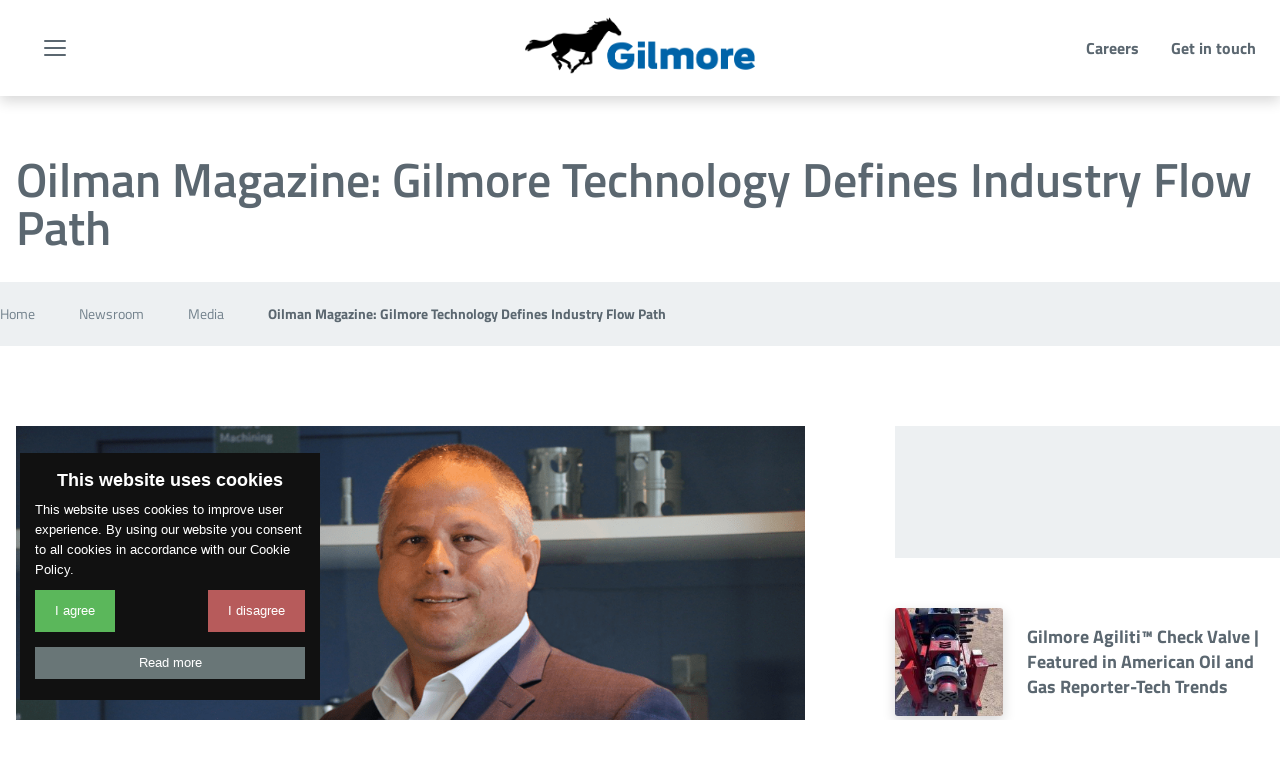

--- FILE ---
content_type: text/html; charset=UTF-8
request_url: https://www.gilmore.com/oilman-magazine-gilmore-technology-defines-industry-flow-path/
body_size: 18655
content:
<!doctype html>
<html lang="en-US">
<head>
    <style>
        .taggbox-socialwall > iframe{
            visibility: visible!important;
            left: 0!important;
        }
    </style>
    
    <meta charset="utf-8" />

    <meta name="author" content="Gilmore" />

    <meta name="viewport" content="width=device-width, initial-scale=1">

    <meta name="format-detection" content="telephone=no">

    <!-- inline style added for pagespeed insights benefit -->
    <style>

        html {
            background: #fff;
        }

        body {
            opacity: 0;
        }

        body.loaded {
            transition: opacity ease-in-out .3s;
            opacity: 1;
        }

    </style>

    
        <!--<link rel="stylesheet/less"
            href="https://www.gilmore.com/wp-content/themes/proserv/styles/style.less?1769010804"
            media="screen, print"
        />
        <script src="https://www.gilmore.com/wp-content/themes/proserv/js/less.js"></script>

        <script>
            // less.watch(); //ajax request that keeps running to check for less errors
        </script>-->
        <meta name='robots' content='index, follow, max-image-preview:large, max-snippet:-1, max-video-preview:-1' />

<!-- Google Tag Manager for WordPress by gtm4wp.com -->
<script data-cfasync="false" data-pagespeed-no-defer>
	var gtm4wp_datalayer_name = "dataLayer";
	var dataLayer = dataLayer || [];
</script>
<!-- End Google Tag Manager for WordPress by gtm4wp.com -->
	<!-- This site is optimized with the Yoast SEO Premium plugin v26.7 (Yoast SEO v26.8) - https://yoast.com/product/yoast-seo-premium-wordpress/ -->
	<title>Oilman Magazine: Gilmore Technology Defines Industry Flow Path - Gilmore</title><link rel="stylesheet" href="https://www.gilmore.com/wp-content/cache/min/1/c1fa0b696ac11322c33b225ba63a4fc2.css" media="all" data-minify="1" />
	<meta name="description" content="In this recent article for Oilman Magazine, Ryan Bludau outlines Gilmore&#039;s Technology Ethos and the future of the oil and gas industry in conjunction with the research and development projects Gilmore continues to invest in to change and improve markets it services." />
	<link rel="canonical" href="https://www.gilmore.com/oilman-magazine-gilmore-technology-defines-industry-flow-path/" />
	<meta property="og:locale" content="en_US" />
	<meta property="og:type" content="article" />
	<meta property="og:title" content="Oilman Magazine: Gilmore Technology Defines Industry Flow Path" />
	<meta property="og:description" content="In this recent article for Oilman Magazine, Ryan Bludau outlines Gilmore&#039;s Technology Ethos and the future of the oil and gas industry in conjunction with the research and development projects Gilmore continues to invest in to change and improve markets it services." />
	<meta property="og:url" content="https://www.gilmore.com/oilman-magazine-gilmore-technology-defines-industry-flow-path/" />
	<meta property="og:site_name" content="Gilmore" />
	<meta property="article:published_time" content="2022-09-12T14:23:05+00:00" />
	<meta property="article:modified_time" content="2022-09-12T22:20:04+00:00" />
	<meta property="og:image" content="https://gilmore.b-cdn.net/wp-content/uploads/2022/09/Newsroom-Header-photo-Ryan-Article.png" />
	<meta property="og:image:width" content="1024" />
	<meta property="og:image:height" content="576" />
	<meta property="og:image:type" content="image/png" />
	<meta name="author" content="Colleen Uriarte" />
	<meta name="twitter:card" content="summary_large_image" />
	<meta name="twitter:label1" content="Written by" />
	<meta name="twitter:data1" content="Colleen Uriarte" />
	<meta name="twitter:label2" content="Est. reading time" />
	<meta name="twitter:data2" content="1 minute" />
	<script type="application/ld+json" class="yoast-schema-graph">{"@context":"https://schema.org","@graph":[{"@type":"Article","@id":"https://www.gilmore.com/oilman-magazine-gilmore-technology-defines-industry-flow-path/#article","isPartOf":{"@id":"https://www.gilmore.com/oilman-magazine-gilmore-technology-defines-industry-flow-path/"},"author":{"name":"Colleen Uriarte","@id":"https://www.gilmore.com/#/schema/person/e8667a0996e3bf93e84dbaebf4582a11"},"headline":"Oilman Magazine: Gilmore Technology Defines Industry Flow Path","datePublished":"2022-09-12T14:23:05+00:00","dateModified":"2022-09-12T22:20:04+00:00","mainEntityOfPage":{"@id":"https://www.gilmore.com/oilman-magazine-gilmore-technology-defines-industry-flow-path/"},"wordCount":108,"publisher":{"@id":"https://www.gilmore.com/#organization"},"image":{"@id":"https://www.gilmore.com/oilman-magazine-gilmore-technology-defines-industry-flow-path/#primaryimage"},"thumbnailUrl":"https://gilmore.b-cdn.net/wp-content/uploads/2022/09/Newsroom-Header-photo-Ryan-Article.png","keywords":["#productreliability","#flowcontrol","#technologyinnovation","#gilmore"],"articleSection":["Media","Newsroom"],"inLanguage":"en-US"},{"@type":"WebPage","@id":"https://www.gilmore.com/oilman-magazine-gilmore-technology-defines-industry-flow-path/","url":"https://www.gilmore.com/oilman-magazine-gilmore-technology-defines-industry-flow-path/","name":"Oilman Magazine: Gilmore Technology Defines Industry Flow Path - Gilmore","isPartOf":{"@id":"https://www.gilmore.com/#website"},"primaryImageOfPage":{"@id":"https://www.gilmore.com/oilman-magazine-gilmore-technology-defines-industry-flow-path/#primaryimage"},"image":{"@id":"https://www.gilmore.com/oilman-magazine-gilmore-technology-defines-industry-flow-path/#primaryimage"},"thumbnailUrl":"https://gilmore.b-cdn.net/wp-content/uploads/2022/09/Newsroom-Header-photo-Ryan-Article.png","datePublished":"2022-09-12T14:23:05+00:00","dateModified":"2022-09-12T22:20:04+00:00","description":"In this recent article for Oilman Magazine, Ryan Bludau outlines Gilmore's Technology Ethos and the future of the oil and gas industry in conjunction with the research and development projects Gilmore continues to invest in to change and improve markets it services.","breadcrumb":{"@id":"https://www.gilmore.com/oilman-magazine-gilmore-technology-defines-industry-flow-path/#breadcrumb"},"inLanguage":"en-US","potentialAction":[{"@type":"ReadAction","target":["https://www.gilmore.com/oilman-magazine-gilmore-technology-defines-industry-flow-path/"]}]},{"@type":"ImageObject","inLanguage":"en-US","@id":"https://www.gilmore.com/oilman-magazine-gilmore-technology-defines-industry-flow-path/#primaryimage","url":"https://gilmore.b-cdn.net/wp-content/uploads/2022/09/Newsroom-Header-photo-Ryan-Article.png","contentUrl":"https://gilmore.b-cdn.net/wp-content/uploads/2022/09/Newsroom-Header-photo-Ryan-Article.png","width":1024,"height":576},{"@type":"BreadcrumbList","@id":"https://www.gilmore.com/oilman-magazine-gilmore-technology-defines-industry-flow-path/#breadcrumb","itemListElement":[{"@type":"ListItem","position":1,"name":"Home","item":"https://www.gilmore.com/"},{"@type":"ListItem","position":2,"name":"Newsroom","item":"https://www.gilmore.com/newsroom/"},{"@type":"ListItem","position":3,"name":"Media","item":"https://www.gilmore.com/category/media/"},{"@type":"ListItem","position":4,"name":"Oilman Magazine: Gilmore Technology Defines Industry Flow Path"}]},{"@type":"WebSite","@id":"https://www.gilmore.com/#website","url":"https://www.gilmore.com/","name":"Gilmore","description":"Gilmore","publisher":{"@id":"https://www.gilmore.com/#organization"},"potentialAction":[{"@type":"SearchAction","target":{"@type":"EntryPoint","urlTemplate":"https://www.gilmore.com/?s={search_term_string}"},"query-input":{"@type":"PropertyValueSpecification","valueRequired":true,"valueName":"search_term_string"}}],"inLanguage":"en-US"},{"@type":"Organization","@id":"https://www.gilmore.com/#organization","name":"Gilmore","url":"https://www.gilmore.com/","logo":{"@type":"ImageObject","inLanguage":"en-US","@id":"https://www.gilmore.com/#/schema/logo/image/","url":"https://gilmore.b-cdn.net/wp-content/uploads/2018/11/gilmore.png","contentUrl":"https://gilmore.b-cdn.net/wp-content/uploads/2018/11/gilmore.png","width":359,"height":200,"caption":"Gilmore"},"image":{"@id":"https://www.gilmore.com/#/schema/logo/image/"}},{"@type":"Person","@id":"https://www.gilmore.com/#/schema/person/e8667a0996e3bf93e84dbaebf4582a11","name":"Colleen Uriarte","image":{"@type":"ImageObject","inLanguage":"en-US","@id":"https://www.gilmore.com/#/schema/person/image/","url":"https://secure.gravatar.com/avatar/c1fd91760810cc608d11be106de0e341a1c22e72cbe52324f225d22374ab86b3?s=96&d=mm&r=g","contentUrl":"https://secure.gravatar.com/avatar/c1fd91760810cc608d11be106de0e341a1c22e72cbe52324f225d22374ab86b3?s=96&d=mm&r=g","caption":"Colleen Uriarte"},"sameAs":["https://www.gilmore.com/"],"url":"https://www.gilmore.com/author/colleen/"}]}</script>
	<!-- / Yoast SEO Premium plugin. -->


<link rel='dns-prefetch' href='//www.gilmore.com' />

<link rel='dns-prefetch' href='//gilmore.b-cdn.net' />

<link href='//gilmore.b-cdn.net' rel='preconnect' />
<link rel="alternate" type="application/rss+xml" title="Gilmore &raquo; Feed" href="https://www.gilmore.com/feed/" />
<link rel="alternate" type="application/rss+xml" title="Gilmore &raquo; Comments Feed" href="https://www.gilmore.com/comments/feed/" />
<link rel="alternate" type="application/rss+xml" title="Gilmore &raquo; Oilman Magazine: Gilmore Technology Defines Industry Flow Path Comments Feed" href="https://www.gilmore.com/oilman-magazine-gilmore-technology-defines-industry-flow-path/feed/" />
<style id='wp-img-auto-sizes-contain-inline-css' type='text/css'>
img:is([sizes=auto i],[sizes^="auto," i]){contain-intrinsic-size:3000px 1500px}
/*# sourceURL=wp-img-auto-sizes-contain-inline-css */
</style>
<style id='wp-block-library-inline-css' type='text/css'>
:root{--wp-block-synced-color:#7a00df;--wp-block-synced-color--rgb:122,0,223;--wp-bound-block-color:var(--wp-block-synced-color);--wp-editor-canvas-background:#ddd;--wp-admin-theme-color:#007cba;--wp-admin-theme-color--rgb:0,124,186;--wp-admin-theme-color-darker-10:#006ba1;--wp-admin-theme-color-darker-10--rgb:0,107,160.5;--wp-admin-theme-color-darker-20:#005a87;--wp-admin-theme-color-darker-20--rgb:0,90,135;--wp-admin-border-width-focus:2px}@media (min-resolution:192dpi){:root{--wp-admin-border-width-focus:1.5px}}.wp-element-button{cursor:pointer}:root .has-very-light-gray-background-color{background-color:#eee}:root .has-very-dark-gray-background-color{background-color:#313131}:root .has-very-light-gray-color{color:#eee}:root .has-very-dark-gray-color{color:#313131}:root .has-vivid-green-cyan-to-vivid-cyan-blue-gradient-background{background:linear-gradient(135deg,#00d084,#0693e3)}:root .has-purple-crush-gradient-background{background:linear-gradient(135deg,#34e2e4,#4721fb 50%,#ab1dfe)}:root .has-hazy-dawn-gradient-background{background:linear-gradient(135deg,#faaca8,#dad0ec)}:root .has-subdued-olive-gradient-background{background:linear-gradient(135deg,#fafae1,#67a671)}:root .has-atomic-cream-gradient-background{background:linear-gradient(135deg,#fdd79a,#004a59)}:root .has-nightshade-gradient-background{background:linear-gradient(135deg,#330968,#31cdcf)}:root .has-midnight-gradient-background{background:linear-gradient(135deg,#020381,#2874fc)}:root{--wp--preset--font-size--normal:16px;--wp--preset--font-size--huge:42px}.has-regular-font-size{font-size:1em}.has-larger-font-size{font-size:2.625em}.has-normal-font-size{font-size:var(--wp--preset--font-size--normal)}.has-huge-font-size{font-size:var(--wp--preset--font-size--huge)}.has-text-align-center{text-align:center}.has-text-align-left{text-align:left}.has-text-align-right{text-align:right}.has-fit-text{white-space:nowrap!important}#end-resizable-editor-section{display:none}.aligncenter{clear:both}.items-justified-left{justify-content:flex-start}.items-justified-center{justify-content:center}.items-justified-right{justify-content:flex-end}.items-justified-space-between{justify-content:space-between}.screen-reader-text{border:0;clip-path:inset(50%);height:1px;margin:-1px;overflow:hidden;padding:0;position:absolute;width:1px;word-wrap:normal!important}.screen-reader-text:focus{background-color:#ddd;clip-path:none;color:#444;display:block;font-size:1em;height:auto;left:5px;line-height:normal;padding:15px 23px 14px;text-decoration:none;top:5px;width:auto;z-index:100000}html :where(.has-border-color){border-style:solid}html :where([style*=border-top-color]){border-top-style:solid}html :where([style*=border-right-color]){border-right-style:solid}html :where([style*=border-bottom-color]){border-bottom-style:solid}html :where([style*=border-left-color]){border-left-style:solid}html :where([style*=border-width]){border-style:solid}html :where([style*=border-top-width]){border-top-style:solid}html :where([style*=border-right-width]){border-right-style:solid}html :where([style*=border-bottom-width]){border-bottom-style:solid}html :where([style*=border-left-width]){border-left-style:solid}html :where(img[class*=wp-image-]){height:auto;max-width:100%}:where(figure){margin:0 0 1em}html :where(.is-position-sticky){--wp-admin--admin-bar--position-offset:var(--wp-admin--admin-bar--height,0px)}@media screen and (max-width:600px){html :where(.is-position-sticky){--wp-admin--admin-bar--position-offset:0px}}

/*# sourceURL=wp-block-library-inline-css */
</style><style id='wp-block-paragraph-inline-css' type='text/css'>
.is-small-text{font-size:.875em}.is-regular-text{font-size:1em}.is-large-text{font-size:2.25em}.is-larger-text{font-size:3em}.has-drop-cap:not(:focus):first-letter{float:left;font-size:8.4em;font-style:normal;font-weight:100;line-height:.68;margin:.05em .1em 0 0;text-transform:uppercase}body.rtl .has-drop-cap:not(:focus):first-letter{float:none;margin-left:.1em}p.has-drop-cap.has-background{overflow:hidden}:root :where(p.has-background){padding:1.25em 2.375em}:where(p.has-text-color:not(.has-link-color)) a{color:inherit}p.has-text-align-left[style*="writing-mode:vertical-lr"],p.has-text-align-right[style*="writing-mode:vertical-rl"]{rotate:180deg}
/*# sourceURL=https://www.gilmore.com/wp-includes/blocks/paragraph/style.min.css */
</style>
<style id='global-styles-inline-css' type='text/css'>
:root{--wp--preset--aspect-ratio--square: 1;--wp--preset--aspect-ratio--4-3: 4/3;--wp--preset--aspect-ratio--3-4: 3/4;--wp--preset--aspect-ratio--3-2: 3/2;--wp--preset--aspect-ratio--2-3: 2/3;--wp--preset--aspect-ratio--16-9: 16/9;--wp--preset--aspect-ratio--9-16: 9/16;--wp--preset--color--black: #000000;--wp--preset--color--cyan-bluish-gray: #abb8c3;--wp--preset--color--white: #ffffff;--wp--preset--color--pale-pink: #f78da7;--wp--preset--color--vivid-red: #cf2e2e;--wp--preset--color--luminous-vivid-orange: #ff6900;--wp--preset--color--luminous-vivid-amber: #fcb900;--wp--preset--color--light-green-cyan: #7bdcb5;--wp--preset--color--vivid-green-cyan: #00d084;--wp--preset--color--pale-cyan-blue: #8ed1fc;--wp--preset--color--vivid-cyan-blue: #0693e3;--wp--preset--color--vivid-purple: #9b51e0;--wp--preset--gradient--vivid-cyan-blue-to-vivid-purple: linear-gradient(135deg,rgb(6,147,227) 0%,rgb(155,81,224) 100%);--wp--preset--gradient--light-green-cyan-to-vivid-green-cyan: linear-gradient(135deg,rgb(122,220,180) 0%,rgb(0,208,130) 100%);--wp--preset--gradient--luminous-vivid-amber-to-luminous-vivid-orange: linear-gradient(135deg,rgb(252,185,0) 0%,rgb(255,105,0) 100%);--wp--preset--gradient--luminous-vivid-orange-to-vivid-red: linear-gradient(135deg,rgb(255,105,0) 0%,rgb(207,46,46) 100%);--wp--preset--gradient--very-light-gray-to-cyan-bluish-gray: linear-gradient(135deg,rgb(238,238,238) 0%,rgb(169,184,195) 100%);--wp--preset--gradient--cool-to-warm-spectrum: linear-gradient(135deg,rgb(74,234,220) 0%,rgb(151,120,209) 20%,rgb(207,42,186) 40%,rgb(238,44,130) 60%,rgb(251,105,98) 80%,rgb(254,248,76) 100%);--wp--preset--gradient--blush-light-purple: linear-gradient(135deg,rgb(255,206,236) 0%,rgb(152,150,240) 100%);--wp--preset--gradient--blush-bordeaux: linear-gradient(135deg,rgb(254,205,165) 0%,rgb(254,45,45) 50%,rgb(107,0,62) 100%);--wp--preset--gradient--luminous-dusk: linear-gradient(135deg,rgb(255,203,112) 0%,rgb(199,81,192) 50%,rgb(65,88,208) 100%);--wp--preset--gradient--pale-ocean: linear-gradient(135deg,rgb(255,245,203) 0%,rgb(182,227,212) 50%,rgb(51,167,181) 100%);--wp--preset--gradient--electric-grass: linear-gradient(135deg,rgb(202,248,128) 0%,rgb(113,206,126) 100%);--wp--preset--gradient--midnight: linear-gradient(135deg,rgb(2,3,129) 0%,rgb(40,116,252) 100%);--wp--preset--font-size--small: 13px;--wp--preset--font-size--medium: 20px;--wp--preset--font-size--large: 36px;--wp--preset--font-size--x-large: 42px;--wp--preset--spacing--20: 0.44rem;--wp--preset--spacing--30: 0.67rem;--wp--preset--spacing--40: 1rem;--wp--preset--spacing--50: 1.5rem;--wp--preset--spacing--60: 2.25rem;--wp--preset--spacing--70: 3.38rem;--wp--preset--spacing--80: 5.06rem;--wp--preset--shadow--natural: 6px 6px 9px rgba(0, 0, 0, 0.2);--wp--preset--shadow--deep: 12px 12px 50px rgba(0, 0, 0, 0.4);--wp--preset--shadow--sharp: 6px 6px 0px rgba(0, 0, 0, 0.2);--wp--preset--shadow--outlined: 6px 6px 0px -3px rgb(255, 255, 255), 6px 6px rgb(0, 0, 0);--wp--preset--shadow--crisp: 6px 6px 0px rgb(0, 0, 0);}:where(.is-layout-flex){gap: 0.5em;}:where(.is-layout-grid){gap: 0.5em;}body .is-layout-flex{display: flex;}.is-layout-flex{flex-wrap: wrap;align-items: center;}.is-layout-flex > :is(*, div){margin: 0;}body .is-layout-grid{display: grid;}.is-layout-grid > :is(*, div){margin: 0;}:where(.wp-block-columns.is-layout-flex){gap: 2em;}:where(.wp-block-columns.is-layout-grid){gap: 2em;}:where(.wp-block-post-template.is-layout-flex){gap: 1.25em;}:where(.wp-block-post-template.is-layout-grid){gap: 1.25em;}.has-black-color{color: var(--wp--preset--color--black) !important;}.has-cyan-bluish-gray-color{color: var(--wp--preset--color--cyan-bluish-gray) !important;}.has-white-color{color: var(--wp--preset--color--white) !important;}.has-pale-pink-color{color: var(--wp--preset--color--pale-pink) !important;}.has-vivid-red-color{color: var(--wp--preset--color--vivid-red) !important;}.has-luminous-vivid-orange-color{color: var(--wp--preset--color--luminous-vivid-orange) !important;}.has-luminous-vivid-amber-color{color: var(--wp--preset--color--luminous-vivid-amber) !important;}.has-light-green-cyan-color{color: var(--wp--preset--color--light-green-cyan) !important;}.has-vivid-green-cyan-color{color: var(--wp--preset--color--vivid-green-cyan) !important;}.has-pale-cyan-blue-color{color: var(--wp--preset--color--pale-cyan-blue) !important;}.has-vivid-cyan-blue-color{color: var(--wp--preset--color--vivid-cyan-blue) !important;}.has-vivid-purple-color{color: var(--wp--preset--color--vivid-purple) !important;}.has-black-background-color{background-color: var(--wp--preset--color--black) !important;}.has-cyan-bluish-gray-background-color{background-color: var(--wp--preset--color--cyan-bluish-gray) !important;}.has-white-background-color{background-color: var(--wp--preset--color--white) !important;}.has-pale-pink-background-color{background-color: var(--wp--preset--color--pale-pink) !important;}.has-vivid-red-background-color{background-color: var(--wp--preset--color--vivid-red) !important;}.has-luminous-vivid-orange-background-color{background-color: var(--wp--preset--color--luminous-vivid-orange) !important;}.has-luminous-vivid-amber-background-color{background-color: var(--wp--preset--color--luminous-vivid-amber) !important;}.has-light-green-cyan-background-color{background-color: var(--wp--preset--color--light-green-cyan) !important;}.has-vivid-green-cyan-background-color{background-color: var(--wp--preset--color--vivid-green-cyan) !important;}.has-pale-cyan-blue-background-color{background-color: var(--wp--preset--color--pale-cyan-blue) !important;}.has-vivid-cyan-blue-background-color{background-color: var(--wp--preset--color--vivid-cyan-blue) !important;}.has-vivid-purple-background-color{background-color: var(--wp--preset--color--vivid-purple) !important;}.has-black-border-color{border-color: var(--wp--preset--color--black) !important;}.has-cyan-bluish-gray-border-color{border-color: var(--wp--preset--color--cyan-bluish-gray) !important;}.has-white-border-color{border-color: var(--wp--preset--color--white) !important;}.has-pale-pink-border-color{border-color: var(--wp--preset--color--pale-pink) !important;}.has-vivid-red-border-color{border-color: var(--wp--preset--color--vivid-red) !important;}.has-luminous-vivid-orange-border-color{border-color: var(--wp--preset--color--luminous-vivid-orange) !important;}.has-luminous-vivid-amber-border-color{border-color: var(--wp--preset--color--luminous-vivid-amber) !important;}.has-light-green-cyan-border-color{border-color: var(--wp--preset--color--light-green-cyan) !important;}.has-vivid-green-cyan-border-color{border-color: var(--wp--preset--color--vivid-green-cyan) !important;}.has-pale-cyan-blue-border-color{border-color: var(--wp--preset--color--pale-cyan-blue) !important;}.has-vivid-cyan-blue-border-color{border-color: var(--wp--preset--color--vivid-cyan-blue) !important;}.has-vivid-purple-border-color{border-color: var(--wp--preset--color--vivid-purple) !important;}.has-vivid-cyan-blue-to-vivid-purple-gradient-background{background: var(--wp--preset--gradient--vivid-cyan-blue-to-vivid-purple) !important;}.has-light-green-cyan-to-vivid-green-cyan-gradient-background{background: var(--wp--preset--gradient--light-green-cyan-to-vivid-green-cyan) !important;}.has-luminous-vivid-amber-to-luminous-vivid-orange-gradient-background{background: var(--wp--preset--gradient--luminous-vivid-amber-to-luminous-vivid-orange) !important;}.has-luminous-vivid-orange-to-vivid-red-gradient-background{background: var(--wp--preset--gradient--luminous-vivid-orange-to-vivid-red) !important;}.has-very-light-gray-to-cyan-bluish-gray-gradient-background{background: var(--wp--preset--gradient--very-light-gray-to-cyan-bluish-gray) !important;}.has-cool-to-warm-spectrum-gradient-background{background: var(--wp--preset--gradient--cool-to-warm-spectrum) !important;}.has-blush-light-purple-gradient-background{background: var(--wp--preset--gradient--blush-light-purple) !important;}.has-blush-bordeaux-gradient-background{background: var(--wp--preset--gradient--blush-bordeaux) !important;}.has-luminous-dusk-gradient-background{background: var(--wp--preset--gradient--luminous-dusk) !important;}.has-pale-ocean-gradient-background{background: var(--wp--preset--gradient--pale-ocean) !important;}.has-electric-grass-gradient-background{background: var(--wp--preset--gradient--electric-grass) !important;}.has-midnight-gradient-background{background: var(--wp--preset--gradient--midnight) !important;}.has-small-font-size{font-size: var(--wp--preset--font-size--small) !important;}.has-medium-font-size{font-size: var(--wp--preset--font-size--medium) !important;}.has-large-font-size{font-size: var(--wp--preset--font-size--large) !important;}.has-x-large-font-size{font-size: var(--wp--preset--font-size--x-large) !important;}
/*# sourceURL=global-styles-inline-css */
</style>

<style id='classic-theme-styles-inline-css' type='text/css'>
/*! This file is auto-generated */
.wp-block-button__link{color:#fff;background-color:#32373c;border-radius:9999px;box-shadow:none;text-decoration:none;padding:calc(.667em + 2px) calc(1.333em + 2px);font-size:1.125em}.wp-block-file__button{background:#32373c;color:#fff;text-decoration:none}
/*# sourceURL=/wp-includes/css/classic-themes.min.css */
</style>





<style id='rocket-lazyload-inline-css' type='text/css'>
.rll-youtube-player{position:relative;padding-bottom:56.23%;height:0;overflow:hidden;max-width:100%;}.rll-youtube-player iframe{position:absolute;top:0;left:0;width:100%;height:100%;z-index:100;background:0 0}.rll-youtube-player img{bottom:0;display:block;left:0;margin:auto;max-width:100%;width:100%;position:absolute;right:0;top:0;border:none;height:auto;cursor:pointer;-webkit-transition:.4s all;-moz-transition:.4s all;transition:.4s all}.rll-youtube-player img:hover{-webkit-filter:brightness(75%)}.rll-youtube-player .play{height:72px;width:72px;left:50%;top:50%;margin-left:-36px;margin-top:-36px;position:absolute;background:url(https://gilmore.b-cdn.net/wp-content/plugins/wp-rocket/assets/img/youtube.png) no-repeat;cursor:pointer}
/*# sourceURL=rocket-lazyload-inline-css */
</style>
<script type="text/javascript" src="https://www.gilmore.com/wp-includes/js/jquery/jquery.min.js?ver=3.7.1" id="jquery-core-js" defer></script>
<script type="text/javascript" src="https://www.gilmore.com/wp-includes/js/jquery/jquery-migrate.min.js?ver=3.4.1" id="jquery-migrate-js" defer></script>
<script data-minify="1" type="text/javascript" src="https://www.gilmore.com/wp-content/cache/min/1/wp-content/themes/proserv/min/a.js?ver=1768591203" id="proserv-main-js-js" defer></script>
<script data-minify="1" type="text/javascript" src="https://www.gilmore.com/wp-content/cache/min/1/wp-content/plugins/wordpress-image-tagging/js/script.js?ver=1768591203" id="tagging-script-js" defer></script>
<link rel="https://api.w.org/" href="https://www.gilmore.com/wp-json/" /><link rel="alternate" title="JSON" type="application/json" href="https://www.gilmore.com/wp-json/wp/v2/posts/27291" /><link rel="EditURI" type="application/rsd+xml" title="RSD" href="https://www.gilmore.com/xmlrpc.php?rsd" />
<meta name="generator" content="WordPress 6.9" />
<link rel='shortlink' href='https://www.gilmore.com/?p=27291' />
<!-- start Simple Custom CSS and JS -->
<style type="text/css">
/* Add your CSS code here.

For example:
.example {
    color: red;
}

For brushing up on your CSS knowledge, check out http://www.w3schools.com/css/css_syntax.asp

End of comment */ 

/*fix contact page siteWrapper off line */

.page-template-contact .section {
	float: none;
}</style>
<!-- end Simple Custom CSS and JS -->
<!-- start Simple Custom CSS and JS -->
<style type="text/css">
.postid-26325 .wpcf7-form .wpcf7-radio input[type="radio"]:focus + .wpcf7-list-item-label::before{
	border-color: #0063a8!important;
}
.postid-26325 .wpcf7-form .wpcf7-radio input[type="radio"] + .wpcf7-list-item-label::after{
	background: #0063a8!important;
}
.postid-26325 .wpcf7-form button{
	background: #0063a8!important;
}
.postid-26325 h2.sidebarBlockTitle{
  display: none;
}</style>
<!-- end Simple Custom CSS and JS -->
<!-- start Simple Custom CSS and JS -->
<script data-rocketlazyloadscript='[data-uri]' ></script><!-- end Simple Custom CSS and JS -->
<meta property="fb:pages" content="" />

<!-- Google Tag Manager for WordPress by gtm4wp.com -->
<!-- GTM Container placement set to footer -->
<script data-cfasync="false" data-pagespeed-no-defer type="text/javascript">
	var dataLayer_content = {"pagePostType":"post","pagePostType2":"single-post","pageCategory":["media","newsroom"],"pageAttributes":["productreliability","flowcontrol-2","technologyinnovation","gilmore-2"],"pagePostAuthor":"Colleen Uriarte"};
	dataLayer.push( dataLayer_content );
</script>
<script data-rocketlazyloadscript='[data-uri]' data-cfasync="false" data-pagespeed-no-defer type="text/javascript"></script>
<!-- End Google Tag Manager for WordPress by gtm4wp.com -->            <script type="application/ld+json">
              {
                  "@context": "http://schema.org",
                  "@type": "Blog",
                  "url": "https://www.gilmore.com/newsroom/"
              }
            </script>
            
    <script type="application/ld+json">
        {"@context":"http:\/\/schema.org","@type":"Organization","name":"Gilmore","url":"https:\/\/www.gilmore.com","same_as":["https:\/\/www.instagram.com\/gilmoreproducts","https:\/\/www.linkedin.com\/company\/gilmore","https:\/\/twitter.com\/gilmoreproducts"]}    </script>

    <script type="text/javascript">

_linkedin_partner_id = "1017449";

window._linkedin_data_partner_ids = window._linkedin_data_partner_ids || [];

window._linkedin_data_partner_ids.push(_linkedin_partner_id);

</script><script data-rocketlazyloadscript='[data-uri]' type="text/javascript"></script>

<noscript>

<img height="1" width="1" style="display:none;" alt="" src="https://dc.ads.linkedin.com/collect/?pid=1017449&fmt=gif" />

</noscript>
<meta name="generator" content="Powered by Slider Revolution 6.6.20 - responsive, Mobile-Friendly Slider Plugin for WordPress with comfortable drag and drop interface." />
<link rel="icon" href="https://gilmore.b-cdn.net/wp-content/uploads/2022/08/favicon.jpg" sizes="32x32" />
<link rel="icon" href="https://gilmore.b-cdn.net/wp-content/uploads/2022/08/favicon.jpg" sizes="192x192" />
<link rel="apple-touch-icon" href="https://gilmore.b-cdn.net/wp-content/uploads/2022/08/favicon.jpg" />
<meta name="msapplication-TileImage" content="https://gilmore.b-cdn.net/wp-content/uploads/2022/08/favicon.jpg" />
<script>function setREVStartSize(e){
			//window.requestAnimationFrame(function() {
				window.RSIW = window.RSIW===undefined ? window.innerWidth : window.RSIW;
				window.RSIH = window.RSIH===undefined ? window.innerHeight : window.RSIH;
				try {
					var pw = document.getElementById(e.c).parentNode.offsetWidth,
						newh;
					pw = pw===0 || isNaN(pw) || (e.l=="fullwidth" || e.layout=="fullwidth") ? window.RSIW : pw;
					e.tabw = e.tabw===undefined ? 0 : parseInt(e.tabw);
					e.thumbw = e.thumbw===undefined ? 0 : parseInt(e.thumbw);
					e.tabh = e.tabh===undefined ? 0 : parseInt(e.tabh);
					e.thumbh = e.thumbh===undefined ? 0 : parseInt(e.thumbh);
					e.tabhide = e.tabhide===undefined ? 0 : parseInt(e.tabhide);
					e.thumbhide = e.thumbhide===undefined ? 0 : parseInt(e.thumbhide);
					e.mh = e.mh===undefined || e.mh=="" || e.mh==="auto" ? 0 : parseInt(e.mh,0);
					if(e.layout==="fullscreen" || e.l==="fullscreen")
						newh = Math.max(e.mh,window.RSIH);
					else{
						e.gw = Array.isArray(e.gw) ? e.gw : [e.gw];
						for (var i in e.rl) if (e.gw[i]===undefined || e.gw[i]===0) e.gw[i] = e.gw[i-1];
						e.gh = e.el===undefined || e.el==="" || (Array.isArray(e.el) && e.el.length==0)? e.gh : e.el;
						e.gh = Array.isArray(e.gh) ? e.gh : [e.gh];
						for (var i in e.rl) if (e.gh[i]===undefined || e.gh[i]===0) e.gh[i] = e.gh[i-1];
											
						var nl = new Array(e.rl.length),
							ix = 0,
							sl;
						e.tabw = e.tabhide>=pw ? 0 : e.tabw;
						e.thumbw = e.thumbhide>=pw ? 0 : e.thumbw;
						e.tabh = e.tabhide>=pw ? 0 : e.tabh;
						e.thumbh = e.thumbhide>=pw ? 0 : e.thumbh;
						for (var i in e.rl) nl[i] = e.rl[i]<window.RSIW ? 0 : e.rl[i];
						sl = nl[0];
						for (var i in nl) if (sl>nl[i] && nl[i]>0) { sl = nl[i]; ix=i;}
						var m = pw>(e.gw[ix]+e.tabw+e.thumbw) ? 1 : (pw-(e.tabw+e.thumbw)) / (e.gw[ix]);
						newh =  (e.gh[ix] * m) + (e.tabh + e.thumbh);
					}
					var el = document.getElementById(e.c);
					if (el!==null && el) el.style.height = newh+"px";
					el = document.getElementById(e.c+"_wrapper");
					if (el!==null && el) {
						el.style.height = newh+"px";
						el.style.display = "block";
					}
				} catch(e){
					console.log("Failure at Presize of Slider:" + e)
				}
			//});
		  };</script>
<noscript><style id="rocket-lazyload-nojs-css">.rll-youtube-player, [data-lazy-src]{display:none !important;}</style></noscript>
    <link rel="apple-touch-icon" sizes="180x180" href="https://gilmore.b-cdn.net/wp-content/themes/proserv/images/icons/apple-touch-icon.png">
    <link rel="icon" type="image/png" sizes="32x32" href="https://gilmore.b-cdn.net/wp-content/themes/proserv/images/icons/favicon-32x32.png">
    <link rel="icon" type="image/png" sizes="16x16" href="https://gilmore.b-cdn.net/wp-content/themes/proserv/images/icons/favicon-16x16.png">
    <link rel="manifest" href="https://www.gilmore.com/wp-content/themes/proserv/images/icons/site.webmanifest">
    <link rel="mask-icon" href="https://gilmore.b-cdn.net/wp-content/themes/proserv/images/icons/safari-pinned-tab.svg" color="#f2a900">
    <meta name="msapplication-TileColor" content="#f2a900">
    <meta name="theme-color" content="#ffffff">

    

    <!-- Hero Slider -->
    
    <script>
        document.documentElement.classList.add('wf-active');
    </script>
    <!--<script>
        WebFontConfig = {
            google: {
                families: ['Titillium Web:400,600,700', 'Cinzel&display=swap']
            },
            custom: {
                families: [
                    'Font Awesome 5 Pro',
                    'Font Awesome 5 Brands'
                ]
            },
            active: function() {
                localStorage.fonts = true;
            }
        };

        (function() {
            if (localStorage.fonts) {
                document.documentElement.classList.add('wf-active');
            }
        })();

        (function(d) {
            var wf = d.createElement('script'), s = d.scripts[0];
            wf.src = 'https://ajax.googleapis.com/ajax/libs/webfont/1.6.26/webfont.js';
            wf.async = true;
            s.parentNode.insertBefore(wf, s);
        })(document);
    </script>-->


<style id='rs-plugin-settings-inline-css' type='text/css'>
#rs-demo-id {}
/*# sourceURL=rs-plugin-settings-inline-css */
</style>
</head>
<body class="wp-singular post-template-default single single-post postid-27291 single-format-standard wp-theme-proserv" data-maps-api-key="AIzaSyB-dsNKXnpt3eh6YsBZHX4F8209MrhBlEg">

    <!-- Google Tag Manager (noscript) -->
    <!--<noscript><iframe src="https://www.googletagmanager.com/ns.html?id=GTM-KWTN759"
    height="0" width="0" style="display:none;visibility:hidden"></iframe></noscript>-->
    <!-- End Google Tag Manager (noscript) -->

    <div class="siteWrapper" v-bind:class="appClassObject">

        <div id="header">

                <button type="button" class="flyoutButton" v-on:click="toggleFlyout" v-bind:class="{ active: flyoutActive }">
                    <div class="lines"></div>
                    <span class="sr-only">Menu</span>
                </button>

                <!-- <button type="button" class="searchButton" v-on:click="toggleSearch" v-bind:class="{ active: searchActive }">
                    <template v-if="searchActive">
                        <span class="lines"></span>
                        <span class="sr-only">Close Search</span>
                    </template>
                    <template v-else>
                        <i class="far fa-search" aria-hidden="true"></i>
                        <span class="sr-only">Search</span>
                    </template>
                </button> -->

                <div class="searchBox" v-bind:class="{ active: searchActive }">
    <form action="https://www.gilmore.com" method="get">
        <label class="hidden" for="searchField">Search</label>
        <input name="s"
            type="text"
            placeholder="Search"
            ref="searchBox"
            id="searchField"
            value=""
            aria-label="Search Input"
        >
        <button type="submit" aria-label="Search">
            <i class="far fa-search"></i>
        </button>
    </form>
</div>

                <div class="logo" style="max-width: 230px;">
                    <a href="/">
                        <img src="data:image/svg+xml,%3Csvg%20xmlns='http://www.w3.org/2000/svg'%20viewBox='0%200%200%200'%3E%3C/svg%3E"
                            alt="Gilmore"
                        data-lazy-src="https://gilmore.b-cdn.net/wp-content/themes/proserv/images/Gilmore-logo.png" /><noscript><img src="https://gilmore.b-cdn.net/wp-content/themes/proserv/images/Gilmore-logo.png"
                            alt="Gilmore"
                        /></noscript>
                    </a>
                </div>

                <div class="headerDetails">
                    <ul id="menu-header-details-menu" class="headerDetailsMenu"><li id="menu-item-24258" class="menu-item menu-item-type-post_type menu-item-object-page menu-item-24258"><a href="https://www.gilmore.com/careers/">Careers</a></li>
<li id="menu-item-26303" class="menu-item menu-item-type-custom menu-item-object-custom menu-item-26303"><a href="/contact">Get in touch</a></li>
</ul>                </div>

        </div> <!-- #header -->

        <div class="flyout">

            <div class="flyoutInner">

                <button type="button" class="flyoutButton" v-on:click="toggleFlyout" v-bind:class="{ active: flyoutActive }">
                    <div class="lines"></div>
                    <span class="sr-only">Menu</span>
                </button>

<!--                <transition name="fade-up">-->
<!--                    <div class="flyoutMenu" v-show="flyoutActive">-->
<!--                        --><!--                    </div>-->
<!--                </transition>-->

                <transition name="fade-up">
                    <div class="flyoutMenu" v-show="flyoutActive">
                        <ul id="menu-main-menu-lower" class="flyoutMenu"><li id="menu-item-25939" class="menu-item menu-item-type-post_type menu-item-object-services_post_type menu-item-has-children menu-item-25939"><a href="https://www.gilmore.com/business-units/gilmore/">Gilmore</a>
<ul class="sub-menu">
	<li id="menu-item-25941" class="menu-item menu-item-type-post_type menu-item-object-services_post_type menu-item-25941"><a href="https://www.gilmore.com/business-units/gilmore/products/">Products</a></li>
	<li id="menu-item-25942" class="menu-item menu-item-type-post_type menu-item-object-services_post_type menu-item-25942"><a href="https://www.gilmore.com/business-units/gilmore/markets/">Markets</a></li>
	<li id="menu-item-25946" class="menu-item menu-item-type-custom menu-item-object-custom menu-item-25946"><a href="/services/gilmore/">Services</a></li>
	<li id="menu-item-26382" class="menu-item menu-item-type-post_type menu-item-object-solutions_post_type menu-item-26382"><a href="https://www.gilmore.com/solutions/manufacturing/">Capabilities</a></li>
	<li id="menu-item-25948" class="menu-item menu-item-type-post_type menu-item-object-products_post_type menu-item-25948"><a href="https://www.gilmore.com/products/resources/">Resources</a></li>
</ul>
</li>
<li id="menu-item-26559" class="menu-item menu-item-type-custom menu-item-object-custom menu-item-26559"><a href="/events">Events</a></li>
<li id="menu-item-26711" class="menu-item menu-item-type-post_type menu-item-object-page current_page_parent menu-item-26711"><a href="https://www.gilmore.com/newsroom/">Newsroom</a></li>
<li id="menu-item-26289" class="menu-item menu-item-type-custom menu-item-object-custom menu-item-26289"><a href="/contact">Get in touch</a></li>
</ul>                    </div>
                </transition>

                <hr class="flyoutDivider" />

                <transition name="fade-up">
                    <div class="flyoutMenu delay1" v-show="flyoutActive">
                                            </div>
                </transition>
            </div>
        </div> <!-- .flyOutWrap -->

        <div class="siteInnerWrapper  gilmore ">

            <div id="content" role="main">

<div class="hero heroSingle  noImage">
                <div class="pageTitleWrap">
                <h1 class="pageTitle">Oilman Magazine: Gilmore Technology Defines Industry Flow Path</h1>
                        </div>
        </div> <!-- hero -->

<div class="breadcrumbWrap"><div class="breadcrumbs"><span><span><a href="https://www.gilmore.com/">Home</a></span>  <span><a href="https://www.gilmore.com/newsroom/">Newsroom</a></span>  <span><a href="https://www.gilmore.com/category/media/">Media</a></span>  <span class="breadcrumb_last" aria-current="page">Oilman Magazine: Gilmore Technology Defines Industry Flow Path</span></span></div></div>
            <div class="pageMain withSidebar">
                <div class="pageMainBody">
                    <div class="pageContent">
                                                <div class="blogImage">
                            <img src="data:image/svg+xml,%3Csvg%20xmlns='http://www.w3.org/2000/svg'%20viewBox='0%200%200%200'%3E%3C/svg%3E"
                                 data-lazy-srcset="https://gilmore.b-cdn.net/wp-content/uploads/2022/09/Newsroom-Header-photo-Ryan-Article-827x465.png 827w, https://gilmore.b-cdn.net/wp-content/uploads/2022/09/Newsroom-Header-photo-Ryan-Article-300x169.png 300w, https://gilmore.b-cdn.net/wp-content/uploads/2022/09/Newsroom-Header-photo-Ryan-Article-768x432.png 768w, https://gilmore.b-cdn.net/wp-content/uploads/2022/09/Newsroom-Header-photo-Ryan-Article.png 1024w"
                                 data-lazy-sizes="(max-width: 600px) 600px, 860px" alt="Oilman Magazine: Gilmore Technology Defines Industry Flow Path" data-lazy-src="https://gilmore.b-cdn.net/wp-content/uploads/2022/09/Newsroom-Header-photo-Ryan-Article-827x465.png"><noscript><img src="https://gilmore.b-cdn.net/wp-content/uploads/2022/09/Newsroom-Header-photo-Ryan-Article-827x465.png"
                                 srcset="https://gilmore.b-cdn.net/wp-content/uploads/2022/09/Newsroom-Header-photo-Ryan-Article-827x465.png 827w, https://gilmore.b-cdn.net/wp-content/uploads/2022/09/Newsroom-Header-photo-Ryan-Article-300x169.png 300w, https://gilmore.b-cdn.net/wp-content/uploads/2022/09/Newsroom-Header-photo-Ryan-Article-768x432.png 768w, https://gilmore.b-cdn.net/wp-content/uploads/2022/09/Newsroom-Header-photo-Ryan-Article.png 1024w"
                                 sizes="(max-width: 600px) 600px, 860px" alt="Oilman Magazine: Gilmore Technology Defines Industry Flow Path"></noscript>
                        </div>
                        
                                                    <p class="blogDate">
                                Posted: September 12, 2022                            </p> <!-- .blogDate -->
                            
                        
<p>By Nick Vaccaro</p>



<p><em><strong>“In partnership with our clients, Gilmore works to maximize system uptime while reducing operating expenses. Using innovation through collaboration, we provide the world’s most reliable flow control solutions even in the toughest environments to the energy markets,” explains Ryan Bludau-CTO.</strong></em></p>



<p>In this recent article for <a href="https://www.linkedin.com/company/oilman-magazine/" class="ek-link">Oilman Magazine</a>, <a href="https://www.linkedin.com/in/ryan-bludau/" class="ek-link">Ryan Bludau</a> outlines Gilmore&#8217;s Technology Ethos and the future of the oil and gas industry in conjunction with the research and development projects Gilmore continues to invest in to change and improve markets it services.</p>



<p>You can read the full article <a href="https://oilmanmagazine.com/article/gilmore-technology-defines-industry-flow-path/" class="ek-link">here</a> at Oilman Magazine&#8217;s online publication.</p>
<div class="contentSection noPaddingBottom">
    <div class="gridWrap">
        <div class="desktop_grid_7 pageContent spacerBottom">
                            <h2>Gilmore Agiliti™ Check Valve</h2>
                        </div>

                    <div class="desktop_grid_5">
                <img src="data:image/svg+xml,%3Csvg%20xmlns='http://www.w3.org/2000/svg'%20viewBox='0%200%200%200'%3E%3C/svg%3E"
                     data-lazy-srcset="https://gilmore.b-cdn.net/wp-content/uploads/2021/10/Gilmore-Agiliti-Check-Valve-Cross-Section-300x257.jpg 300w, https://gilmore.b-cdn.net/wp-content/uploads/2021/10/Gilmore-Agiliti-Check-Valve-Cross-Section.jpg 350w"
                     data-lazy-sizes="(max-width: 800px) 100vw,
                            303px"
                    alt="" data-lazy-src="https://gilmore.b-cdn.net/wp-content/uploads/2021/10/Gilmore-Agiliti-Check-Valve-Cross-Section-150x150.jpg"><noscript><img src="https://gilmore.b-cdn.net/wp-content/uploads/2021/10/Gilmore-Agiliti-Check-Valve-Cross-Section-150x150.jpg"
                     srcset="https://gilmore.b-cdn.net/wp-content/uploads/2021/10/Gilmore-Agiliti-Check-Valve-Cross-Section-300x257.jpg 300w, https://gilmore.b-cdn.net/wp-content/uploads/2021/10/Gilmore-Agiliti-Check-Valve-Cross-Section.jpg 350w"
                     sizes="(max-width: 800px) 100vw,
                            303px"
                    alt=""></noscript>
            </div>
                </div>
</div>
    <div class="contentSection noPaddingBottom">
        <div class="mediaDownloadsWrap">
                            <div class="mediaItem">
                    <a href="https://www.gilmore.com/wp-content/uploads/2022/09/Gilmore-Oilmagazine-Reprint.pdf" target="_blank">
                        <div class="imageWrap">
                                                            <img src="data:image/svg+xml,%3Csvg%20xmlns='http://www.w3.org/2000/svg'%20viewBox='0%200%200%200'%3E%3C/svg%3E"
                                     alt="Gilmore-Oilmagazine Reprint" data-lazy-src="https://gilmore.b-cdn.net/wp-content/uploads/2022/09/Newsroom-article-image.png"><noscript><img src="https://gilmore.b-cdn.net/wp-content/uploads/2022/09/Newsroom-article-image.png"
                                     alt="Gilmore-Oilmagazine Reprint"></noscript>
                                                    </div>

                                            </a>
                </div> <!-- .mediaItem -->
                    </div> <!-- .mediaDownloadsWrap -->
    </div> <!-- .contentSection -->
<div class="contentSection  noPaddingBottom">
    <div class="pageContent">
                <p>This story is reproduced with the kind permission of Oilman Magazine.  Click the image above to download.</p>
    </div>
</div>

                        <div class="buttonGroup">
                            <a href="/media" class="button">Back</a>
                        </div>

                        <div class="tagsList">
                            Tags: <a href="https://www.gilmore.com/tag/productreliability/" rel="tag">#productreliability</a>, <a href="https://www.gilmore.com/tag/flowcontrol-2/" rel="tag">#flowcontrol</a>, <a href="https://www.gilmore.com/tag/technologyinnovation/" rel="tag">#technologyinnovation</a>, <a href="https://www.gilmore.com/tag/gilmore-2/" rel="tag">#gilmore</a><br />                        </div> <!-- .tagsList -->

                                            </div>
                </div>

                
<div class="sidebar">

    <div class="sidebarMain">
                        <div class="pipedriveWebForms" style="height: auto;" data-pd-webforms="https://webforms.pipedrive.com/f/1r4DbbwKJvXzWp8uVtOWYz1JgvnSwV2iJSuUruh8JvH6j5eOjR02y4kr6cGlyCk9B"></div>
                <script type="application/javascript" src="https://webforms.pipedrive.com/f/loader" defer></script>
            
        
        
            </div>

    
    
    
        <ul class="mediaList latestPosts">
                    <li class="media mediaCenter latestPostItem">
                                    <div class="mediaFigure">
                        <a href="https://www.gilmore.com/gilmore-agiliti-check-valve-featured-in-american-oil-and-gas-reporter-tech-trends/">
                            <img src="data:image/svg+xml,%3Csvg%20xmlns='http://www.w3.org/2000/svg'%20viewBox='0%200%200%200'%3E%3C/svg%3E" alt="Gilmore Agiliti&#x2122; Check Valve | Featured in American Oil and Gas Reporter-Tech Trends" data-lazy-src="https://gilmore.b-cdn.net/wp-content/uploads/2025/02/Image-7-158x158.jpg" /><noscript><img src="https://gilmore.b-cdn.net/wp-content/uploads/2025/02/Image-7-158x158.jpg" alt="Gilmore Agiliti&#x2122; Check Valve | Featured in American Oil and Gas Reporter-Tech Trends" /></noscript>
                        </a>
                    </div>
                                <div class="mediaBody">
                    <a href="https://www.gilmore.com/gilmore-agiliti-check-valve-featured-in-american-oil-and-gas-reporter-tech-trends/">Gilmore Agiliti&#x2122; Check Valve | Featured in American Oil and Gas Reporter-Tech Trends</a>
                </div>
            </li>
                        <li class="media mediaCenter latestPostItem">
                                    <div class="mediaFigure">
                        <a href="https://www.gilmore.com/gilmore-appoints-matt-cort-as-president/">
                            <img src="data:image/svg+xml,%3Csvg%20xmlns='http://www.w3.org/2000/svg'%20viewBox='0%200%200%200'%3E%3C/svg%3E" alt="Gilmore Appoints Matt Cort as President" data-lazy-src="https://gilmore.b-cdn.net/wp-content/uploads/2024/09/Matt-Cort-scaled-aspect-ratio-174-174-scaled.jpg"><noscript><img src="https://gilmore.b-cdn.net/wp-content/uploads/2024/09/Matt-Cort-scaled-aspect-ratio-174-174-scaled.jpg" alt="Gilmore Appoints Matt Cort as President"></noscript>
                        </a>
                    </div>
                                    <div class="mediaBody">
                    <a href="https://www.gilmore.com/gilmore-appoints-matt-cort-as-president/">Gilmore Appoints Matt Cort as President</a>
                </div>
            </li>
                        <li class="media mediaCenter latestPostItem">
                                    <div class="mediaFigure">
                        <a href="https://www.gilmore.com/oil-industry-forecasts-last-three-years/">
                            <img src="data:image/svg+xml,%3Csvg%20xmlns='http://www.w3.org/2000/svg'%20viewBox='0%200%200%200'%3E%3C/svg%3E" alt="Oil Industry Forecasts: A Comparative Analysis of the Last Three Years" data-lazy-src="https://gilmore.b-cdn.net/wp-content/uploads/2024/07/Oil-Industry-Forecast-Cover-158x158.jpg" /><noscript><img src="https://gilmore.b-cdn.net/wp-content/uploads/2024/07/Oil-Industry-Forecast-Cover-158x158.jpg" alt="Oil Industry Forecasts: A Comparative Analysis of the Last Three Years" /></noscript>
                        </a>
                    </div>
                                <div class="mediaBody">
                    <a href="https://www.gilmore.com/oil-industry-forecasts-last-three-years/">Oil Industry Forecasts: A Comparative Analysis of the Last Three Years</a>
                </div>
            </li>
                    </ul>
                <!--<style type="text/css">.taggbox-container iframe{ visibility:visible!important;left:0!important; }</style>-->
        <div class="taggbox-container" style="width:380px;height:500px;overflow: auto;position: relative;">
            <div class="taggbox" data-widget-id="67442" data-tags="false"></div>
            <script data-minify="1" src="https://www.gilmore.com/wp-content/cache/min/1/embed-lite.min.js?ver=1768591589" type="text/javascript" defer></script>
            <!--<div class="taggbox-socialwall" data-wall-id="67442" view-url="https://widget.taggbox.com/67442"></div>
            <script src="/wp-content/themes/proserv/min/taggbox.js" type="application/javascript"></script>-->
        </div>
    </div> <!-- .sidebar -->
            </div>
            
            <div class="callout primaryBackground">
            	<div class="calloutImage"><img alt="" src="data:image/svg+xml,%3Csvg%20xmlns='http://www.w3.org/2000/svg'%20viewBox='0%200%200%200'%3E%3C/svg%3E" data-lazy-src="https://gilmore.b-cdn.net/wp-content/themes/proserv/images/map-white.svg"><noscript><img alt="" src="https://gilmore.b-cdn.net/wp-content/themes/proserv/images/map-white.svg"></noscript></div>
            	<div class="calloutBody">
                    <h2 class="calloutTitle">Looking for something specific?</h2>
                    <div><a href="https://www.gilmore.com/contact" class="button buttonSecondary">Get In Touch</a></div>
                    <!--<div class="calloutSubTitle">
            			Search our website below and get more information
            		</div>-->
                    <!--<h2 class="calloutTitle">Get updated from anywhere</h2>
            		<div class="calloutSubTitle">
            			Subscribe to us and get more information
            		</div>-->
            		<!--<div class="calloutForm" id="calloutForm">
            			<div class="" id="calloutFormInner">
            
                            <div class="searchForm">
    <form action="https://www.gilmore.com" method="get">
        <label class="hidden" for="searchFormField">Search</label>
        <input name="s"
            type="text"
            id="searchFormFieldfa-search"
            placeholder="Search website e.g. Pneu-Hydro Valves"
            value=""
            aria-label="Search Input"
        >
        <button type="submit" aria-label="Search" style="background-color: #5295c4;">
            <i class="fas fa-paper-plane"></i>
        </button>
    </form>
</div>
-->
            			<!---->
            
            
            
            			<!--</div>
            		</div>-->
            	</div>
            </div>

        </div> <!-- #content -->

    </div> <!-- .innerSiteWrap -->

    <div class="footerWrap">

        <div class="footer" role="contentinfo">
            <div class="footerSection">
                <div class="footerMenus">
                    <div class="footerMenu">
                        <ul id="menu-footer-menu-1" class="footerMenuList"><li id="menu-item-26294" class="menu-item menu-item-type-custom menu-item-object-custom menu-item-26294"><a href="https://www.gilmore.com/solutions/manufacturing/">Capabilities</a></li>
<li id="menu-item-26592" class="menu-item menu-item-type-custom menu-item-object-custom menu-item-26592"><a href="/products/resources/">Resources</a></li>
<li id="menu-item-26560" class="menu-item menu-item-type-custom menu-item-object-custom menu-item-26560"><a href="/events">Events</a></li>
<li id="menu-item-26710" class="menu-item menu-item-type-post_type menu-item-object-page current_page_parent menu-item-26710"><a href="https://www.gilmore.com/newsroom/">Newsroom</a></li>
<li id="menu-item-26296" class="menu-item menu-item-type-custom menu-item-object-custom menu-item-26296"><a href="/contact">Contact Us</a></li>
</ul>                    </div>

                    <div class="footerMenu">
                        <ul id="menu-footer-menu-2" class="footerMenuList"><li id="menu-item-26291" class="menu-item menu-item-type-custom menu-item-object-custom menu-item-26291"><a href="https://www.gilmore.com/business-units/gilmore/products/">Products</a></li>
<li id="menu-item-26292" class="menu-item menu-item-type-custom menu-item-object-custom menu-item-26292"><a href="https://www.gilmore.com/business-units/gilmore/markets/">Markets</a></li>
<li id="menu-item-26293" class="menu-item menu-item-type-custom menu-item-object-custom menu-item-26293"><a href="https://www.gilmore.com/services/gilmore/">Services</a></li>
</ul>                    </div>
                </div>
            </div> <!-- footerSection -->

            <div class="footerSection large">
                <!-- <h3 class="footerSectionTitle footerSearchTitle">Search</h3> -->
                <!-- <div class="searchForm">
    <form action="https://www.gilmore.com" method="get">
        <label class="hidden" for="searchFormField">Search</label>
        <input name="s"
            type="text"
            id="searchFormFieldfa-search"
            placeholder="Search website e.g. Pneu-Hydro Valves"
            value=""
            aria-label="Search Input"
        >
        <button type="submit" aria-label="Search" style="background-color: #5295c4;">
            <i class="fas fa-paper-plane"></i>
        </button>
    </form>
</div>
 -->
            </div> <!-- footerSection -->

            <div class="footerSection">
                <div class="footerLogo">
                    <a href="/">
                        <img src="data:image/svg+xml,%3Csvg%20xmlns='http://www.w3.org/2000/svg'%20viewBox='0%200%200%200'%3E%3C/svg%3E"
                            alt="Gilmore"
                        data-lazy-src="https://gilmore.b-cdn.net/wp-content/themes/proserv/images/Gilmore-logo.png" /><noscript><img src="https://gilmore.b-cdn.net/wp-content/themes/proserv/images/Gilmore-logo.png"
                            alt="Gilmore"
                        /></noscript>
                    </a>
                </div>

                    <style>
        .socialLinks ul li a:hover * { fill: #0063A8!important;color: #0063A8!important; }
    </style>
    <div class="socialLinks">
        <ul>
                            <li>
                    <a href="https://www.instagram.com/gilmoreproducts"
                        target="_blank"
                        aria-label="Instagram"
                    >
                        <i class="fab fa-instagram"></i>                                                <span>Instagram</span>
                    </a>
                </li>
                                <li>
                    <a href="https://www.linkedin.com/company/gilmore"
                        target="_blank"
                        aria-label="LinkedIn"
                    >
                        <i class="fab fa-linkedin"></i>                                                <span>LinkedIn</span>
                    </a>
                </li>
                                <li>
                    <a href="https://twitter.com/gilmoreproducts"
                        target="_blank"
                        aria-label="Twitter"
                    >
                                                <svg xmlns="http://www.w3.org/2000/svg" viewBox="0 0 512 512" style="width: 1.15rem;fill: #5b6770;"><!--!Font Awesome Free 6.5.1 by @fontawesome - https://fontawesome.com License - https://fontawesome.com/license/free Copyright 2024 Fonticons, Inc.--><path d="M389.2 48h70.6L305.6 224.2 487 464H345L233.7 318.6 106.5 464H35.8L200.7 275.5 26.8 48H172.4L272.9 180.9 389.2 48zM364.4 421.8h39.1L151.1 88h-42L364.4 421.8z"/></svg>                        <span>Twitter</span>
                    </a>
                </li>
                        </ul>
    </div>
    
            </div> <!-- footerSection -->
        </div> <!-- .footer -->

        <div class="footerMeta">

            <div class="footerBottomList">
                <ul id="menu-footer-bottom-menu" class="footerMenuList"><li id="menu-item-23222" class="menu-item menu-item-type-post_type menu-item-object-page menu-item-23222"><a href="https://www.gilmore.com/terms-and-conditions/">Terms and Conditions</a></li>
<li id="menu-item-26508" class="menu-item menu-item-type-post_type menu-item-object-page menu-item-26508"><a href="https://www.gilmore.com/privacy/">Privacy</a></li>
<li id="menu-item-26518" class="menu-item menu-item-type-post_type menu-item-object-page menu-item-26518"><a href="https://www.gilmore.com/legal/">Legal</a></li>
</ul>            </div>

            <div id="credits">
                &copy; 2026 Gilmore | <a href="http://www.mtcmedia.co.uk"
                    target="_blank"
                    rel="external"
                    title="Opens in a new window"
                >Designed</a> &amp; Developed by
                <a href="http://www.mtcmedia.co.uk"
                    target="_blank"
                    rel="external"
                    title="Opens in a new window"
                ><strong>mtc.</strong></a>
            </div> <!-- #credits -->

        </div> <!-- .footerMeta -->

    </div> <!-- .footerWrap -->

</div> <!-- .siteWrapper -->



		<script>
			window.RS_MODULES = window.RS_MODULES || {};
			window.RS_MODULES.modules = window.RS_MODULES.modules || {};
			window.RS_MODULES.waiting = window.RS_MODULES.waiting || [];
			window.RS_MODULES.defered = true;
			window.RS_MODULES.moduleWaiting = window.RS_MODULES.moduleWaiting || {};
			window.RS_MODULES.type = 'compiled';
		</script>
		<script type="speculationrules">
{"prefetch":[{"source":"document","where":{"and":[{"href_matches":"/*"},{"not":{"href_matches":["/wp-*.php","/wp-admin/*","/wp-content/uploads/*","/wp-content/*","/wp-content/plugins/*","/wp-content/themes/proserv/*","/*\\?(.+)"]}},{"not":{"selector_matches":"a[rel~=\"nofollow\"]"}},{"not":{"selector_matches":".no-prefetch, .no-prefetch a"}}]},"eagerness":"conservative"}]}
</script>
<script>(function() {function maybePrefixUrlField () {
  const value = this.value.trim()
  if (value !== '' && value.indexOf('http') !== 0) {
    this.value = 'http://' + value
  }
}

const urlFields = document.querySelectorAll('.mc4wp-form input[type="url"]')
for (let j = 0; j < urlFields.length; j++) {
  urlFields[j].addEventListener('blur', maybePrefixUrlField)
}
})();</script>
<!-- GTM Container placement set to footer -->
<!-- Google Tag Manager (noscript) -->
				<noscript><iframe src="https://www.googletagmanager.com/ns.html?id=GTM-5B2DRVB" height="0" width="0" style="display:none;visibility:hidden" aria-hidden="true"></iframe></noscript>
<!-- End Google Tag Manager (noscript) --><script type="text/javascript" src="https://www.gilmore.com/wp-content/plugins/revslider/public/assets/js/rbtools.min.js?ver=6.6.20" defer async id="tp-tools-js"></script>
<script type="text/javascript" src="https://www.gilmore.com/wp-content/plugins/revslider/public/assets/js/rs6.min.js?ver=6.6.20" defer async id="revmin-js"></script>
<script data-minify="1" type="text/javascript" src="https://www.gilmore.com/wp-content/cache/min/1/wp-content/plugins/duracelltomi-google-tag-manager/dist/js/gtm4wp-form-move-tracker.js?ver=1768591203" id="gtm4wp-form-move-tracker-js" defer></script>
<script type="text/javascript" id="rocket-browser-checker-js-after">
/* <![CDATA[ */
"use strict";var _createClass=function(){function defineProperties(target,props){for(var i=0;i<props.length;i++){var descriptor=props[i];descriptor.enumerable=descriptor.enumerable||!1,descriptor.configurable=!0,"value"in descriptor&&(descriptor.writable=!0),Object.defineProperty(target,descriptor.key,descriptor)}}return function(Constructor,protoProps,staticProps){return protoProps&&defineProperties(Constructor.prototype,protoProps),staticProps&&defineProperties(Constructor,staticProps),Constructor}}();function _classCallCheck(instance,Constructor){if(!(instance instanceof Constructor))throw new TypeError("Cannot call a class as a function")}var RocketBrowserCompatibilityChecker=function(){function RocketBrowserCompatibilityChecker(options){_classCallCheck(this,RocketBrowserCompatibilityChecker),this.passiveSupported=!1,this._checkPassiveOption(this),this.options=!!this.passiveSupported&&options}return _createClass(RocketBrowserCompatibilityChecker,[{key:"_checkPassiveOption",value:function(self){try{var options={get passive(){return!(self.passiveSupported=!0)}};window.addEventListener("test",null,options),window.removeEventListener("test",null,options)}catch(err){self.passiveSupported=!1}}},{key:"initRequestIdleCallback",value:function(){!1 in window&&(window.requestIdleCallback=function(cb){var start=Date.now();return setTimeout(function(){cb({didTimeout:!1,timeRemaining:function(){return Math.max(0,50-(Date.now()-start))}})},1)}),!1 in window&&(window.cancelIdleCallback=function(id){return clearTimeout(id)})}},{key:"isDataSaverModeOn",value:function(){return"connection"in navigator&&!0===navigator.connection.saveData}},{key:"supportsLinkPrefetch",value:function(){var elem=document.createElement("link");return elem.relList&&elem.relList.supports&&elem.relList.supports("prefetch")&&window.IntersectionObserver&&"isIntersecting"in IntersectionObserverEntry.prototype}},{key:"isSlowConnection",value:function(){return"connection"in navigator&&"effectiveType"in navigator.connection&&("2g"===navigator.connection.effectiveType||"slow-2g"===navigator.connection.effectiveType)}}]),RocketBrowserCompatibilityChecker}();
//# sourceURL=rocket-browser-checker-js-after
/* ]]> */
</script>
<script type="text/javascript" id="rocket-delay-js-js-after">
/* <![CDATA[ */
(function() {
"use strict";var e=function(){function n(e,t){for(var r=0;r<t.length;r++){var n=t[r];n.enumerable=n.enumerable||!1,n.configurable=!0,"value"in n&&(n.writable=!0),Object.defineProperty(e,n.key,n)}}return function(e,t,r){return t&&n(e.prototype,t),r&&n(e,r),e}}();function n(e,t){if(!(e instanceof t))throw new TypeError("Cannot call a class as a function")}var t=function(){function r(e,t){n(this,r),this.attrName="data-rocketlazyloadscript",this.browser=t,this.options=this.browser.options,this.triggerEvents=e,this.userEventListener=this.triggerListener.bind(this)}return e(r,[{key:"init",value:function(){this._addEventListener(this)}},{key:"reset",value:function(){this._removeEventListener(this)}},{key:"_addEventListener",value:function(t){this.triggerEvents.forEach(function(e){return window.addEventListener(e,t.userEventListener,t.options)})}},{key:"_removeEventListener",value:function(t){this.triggerEvents.forEach(function(e){return window.removeEventListener(e,t.userEventListener,t.options)})}},{key:"_loadScriptSrc",value:function(){var r=this,e=document.querySelectorAll("script["+this.attrName+"]");0!==e.length&&Array.prototype.slice.call(e).forEach(function(e){var t=e.getAttribute(r.attrName);e.setAttribute("src",t),e.removeAttribute(r.attrName)}),this.reset()}},{key:"triggerListener",value:function(){this._loadScriptSrc(),this._removeEventListener(this)}}],[{key:"run",value:function(){RocketBrowserCompatibilityChecker&&new r(["keydown","mouseover","touchmove","touchstart","wheel"],new RocketBrowserCompatibilityChecker({passive:!0})).init()}}]),r}();t.run();
}());

//# sourceURL=rocket-delay-js-js-after
/* ]]> */
</script>
<script type="text/javascript" id="rocket-preload-links-js-extra">
/* <![CDATA[ */
var RocketPreloadLinksConfig = {"excludeUris":"/(.+/)?feed/?.+/?|/(?:.+/)?embed/|/(index\\.php/)?wp\\-json(/.*|$)|/wp-admin/|/logout/|/wp-login.php","usesTrailingSlash":"1","imageExt":"jpg|jpeg|gif|png|tiff|bmp|webp|avif","fileExt":"jpg|jpeg|gif|png|tiff|bmp|webp|avif|php|pdf|html|htm","siteUrl":"https://www.gilmore.com","onHoverDelay":"100","rateThrottle":"3"};
//# sourceURL=rocket-preload-links-js-extra
/* ]]> */
</script>
<script type="text/javascript" id="rocket-preload-links-js-after">
/* <![CDATA[ */
(function() {
"use strict";var r="function"==typeof Symbol&&"symbol"==typeof Symbol.iterator?function(e){return typeof e}:function(e){return e&&"function"==typeof Symbol&&e.constructor===Symbol&&e!==Symbol.prototype?"symbol":typeof e},e=function(){function i(e,t){for(var n=0;n<t.length;n++){var i=t[n];i.enumerable=i.enumerable||!1,i.configurable=!0,"value"in i&&(i.writable=!0),Object.defineProperty(e,i.key,i)}}return function(e,t,n){return t&&i(e.prototype,t),n&&i(e,n),e}}();function i(e,t){if(!(e instanceof t))throw new TypeError("Cannot call a class as a function")}var t=function(){function n(e,t){i(this,n),this.browser=e,this.config=t,this.options=this.browser.options,this.prefetched=new Set,this.eventTime=null,this.threshold=1111,this.numOnHover=0}return e(n,[{key:"init",value:function(){!this.browser.supportsLinkPrefetch()||this.browser.isDataSaverModeOn()||this.browser.isSlowConnection()||(this.regex={excludeUris:RegExp(this.config.excludeUris,"i"),images:RegExp(".("+this.config.imageExt+")$","i"),fileExt:RegExp(".("+this.config.fileExt+")$","i")},this._initListeners(this))}},{key:"_initListeners",value:function(e){-1<this.config.onHoverDelay&&document.addEventListener("mouseover",e.listener.bind(e),e.listenerOptions),document.addEventListener("mousedown",e.listener.bind(e),e.listenerOptions),document.addEventListener("touchstart",e.listener.bind(e),e.listenerOptions)}},{key:"listener",value:function(e){var t=e.target.closest("a"),n=this._prepareUrl(t);if(null!==n)switch(e.type){case"mousedown":case"touchstart":this._addPrefetchLink(n);break;case"mouseover":this._earlyPrefetch(t,n,"mouseout")}}},{key:"_earlyPrefetch",value:function(t,e,n){var i=this,r=setTimeout(function(){if(r=null,0===i.numOnHover)setTimeout(function(){return i.numOnHover=0},1e3);else if(i.numOnHover>i.config.rateThrottle)return;i.numOnHover++,i._addPrefetchLink(e)},this.config.onHoverDelay);t.addEventListener(n,function e(){t.removeEventListener(n,e,{passive:!0}),null!==r&&(clearTimeout(r),r=null)},{passive:!0})}},{key:"_addPrefetchLink",value:function(i){return this.prefetched.add(i.href),new Promise(function(e,t){var n=document.createElement("link");n.rel="prefetch",n.href=i.href,n.onload=e,n.onerror=t,document.head.appendChild(n)}).catch(function(){})}},{key:"_prepareUrl",value:function(e){if(null===e||"object"!==(void 0===e?"undefined":r(e))||!1 in e||-1===["http:","https:"].indexOf(e.protocol))return null;var t=e.href.substring(0,this.config.siteUrl.length),n=this._getPathname(e.href,t),i={original:e.href,protocol:e.protocol,origin:t,pathname:n,href:t+n};return this._isLinkOk(i)?i:null}},{key:"_getPathname",value:function(e,t){var n=t?e.substring(this.config.siteUrl.length):e;return n.startsWith("/")||(n="/"+n),this._shouldAddTrailingSlash(n)?n+"/":n}},{key:"_shouldAddTrailingSlash",value:function(e){return this.config.usesTrailingSlash&&!e.endsWith("/")&&!this.regex.fileExt.test(e)}},{key:"_isLinkOk",value:function(e){return null!==e&&"object"===(void 0===e?"undefined":r(e))&&(!this.prefetched.has(e.href)&&e.origin===this.config.siteUrl&&-1===e.href.indexOf("?")&&-1===e.href.indexOf("#")&&!this.regex.excludeUris.test(e.href)&&!this.regex.images.test(e.href))}}],[{key:"run",value:function(){"undefined"!=typeof RocketPreloadLinksConfig&&new n(new RocketBrowserCompatibilityChecker({capture:!0,passive:!0}),RocketPreloadLinksConfig).init()}}]),n}();t.run();
}());

//# sourceURL=rocket-preload-links-js-after
/* ]]> */
</script>
<script type="text/javascript" src="https://www.gilmore.com/wp-includes/js/dist/hooks.min.js?ver=dd5603f07f9220ed27f1" id="wp-hooks-js"></script>
<script type="text/javascript" src="https://www.gilmore.com/wp-includes/js/dist/i18n.min.js?ver=c26c3dc7bed366793375" id="wp-i18n-js"></script>
<script type="text/javascript" id="wp-i18n-js-after">
/* <![CDATA[ */
wp.i18n.setLocaleData( { 'text direction\u0004ltr': [ 'ltr' ] } );
//# sourceURL=wp-i18n-js-after
/* ]]> */
</script>
<script data-minify="1" type="text/javascript" src="https://www.gilmore.com/wp-content/cache/min/1/wp-content/plugins/contact-form-7/includes/swv/js/index.js?ver=1768591203" id="swv-js" defer></script>
<script type="text/javascript" id="contact-form-7-js-before">
/* <![CDATA[ */
var wpcf7 = {
    "api": {
        "root": "https:\/\/www.gilmore.com\/wp-json\/",
        "namespace": "contact-form-7\/v1"
    },
    "cached": 1
};
//# sourceURL=contact-form-7-js-before
/* ]]> */
</script>
<script data-minify="1" type="text/javascript" src="https://www.gilmore.com/wp-content/cache/min/1/wp-content/plugins/contact-form-7/includes/js/index.js?ver=1768591203" id="contact-form-7-js" defer></script>
<script data-minify="1" type="text/javascript" defer src="https://www.gilmore.com/wp-content/cache/min/1/wp-content/plugins/mailchimp-for-wp/assets/js/forms.js?ver=1768591203" id="mc4wp-forms-api-js"></script>
    <!--[if lte IE 9]>
        <script>
            jQuery(document).ready(function () {

                $('body').prepend('<div class="compatibilityMessage"><div class="wrapper"></div></div>').hide().slideDown('slow');
                $('.compatibilityMessage .wrapper').css({
                    'cursor' : 'pointer'
                }).html('Some elements on this page may not display correctly due to the age of your browser.  <span>Click here for free upgrade options.</span>');

                $('.compatibilityMessage').on('click', function () {
                    window.open('http://whatbrowser.org/', '_blank');
                });

            });
        </script>

    <![endif]-->
    <script>window.lazyLoadOptions={elements_selector:"img[data-lazy-src],.rocket-lazyload,iframe[data-lazy-src]",data_src:"lazy-src",data_srcset:"lazy-srcset",data_sizes:"lazy-sizes",class_loading:"lazyloading",class_loaded:"lazyloaded",threshold:300,callback_loaded:function(element){if(element.tagName==="IFRAME"&&element.dataset.rocketLazyload=="fitvidscompatible"){if(element.classList.contains("lazyloaded")){if(typeof window.jQuery!="undefined"){if(jQuery.fn.fitVids){jQuery(element).parent().fitVids()}}}}}};window.addEventListener('LazyLoad::Initialized',function(e){var lazyLoadInstance=e.detail.instance;if(window.MutationObserver){var observer=new MutationObserver(function(mutations){var image_count=0;var iframe_count=0;var rocketlazy_count=0;mutations.forEach(function(mutation){for(i=0;i<mutation.addedNodes.length;i++){if(typeof mutation.addedNodes[i].getElementsByTagName!=='function'){continue}
if(typeof mutation.addedNodes[i].getElementsByClassName!=='function'){continue}
images=mutation.addedNodes[i].getElementsByTagName('img');is_image=mutation.addedNodes[i].tagName=="IMG";iframes=mutation.addedNodes[i].getElementsByTagName('iframe');is_iframe=mutation.addedNodes[i].tagName=="IFRAME";rocket_lazy=mutation.addedNodes[i].getElementsByClassName('rocket-lazyload');image_count+=images.length;iframe_count+=iframes.length;rocketlazy_count+=rocket_lazy.length;if(is_image){image_count+=1}
if(is_iframe){iframe_count+=1}}});if(image_count>0||iframe_count>0||rocketlazy_count>0){lazyLoadInstance.update()}});var b=document.getElementsByTagName("body")[0];var config={childList:!0,subtree:!0};observer.observe(b,config)}},!1)</script><script data-no-minify="1" async src="https://www.gilmore.com/wp-content/plugins/wp-rocket/assets/js/lazyload/16.1/lazyload.min.js"></script><script>function lazyLoadThumb(e){var t='<img loading="lazy" data-lazy-src="https://i.ytimg.com/vi/ID/hqdefault.jpg" alt="" width="480" height="360"><noscript><img src="https://i.ytimg.com/vi/ID/hqdefault.jpg" alt="" width="480" height="360"></noscript>',a='<div class="play"></div>';return t.replace("ID",e)+a}function lazyLoadYoutubeIframe(){var e=document.createElement("iframe"),t="ID?autoplay=1";t+=0===this.dataset.query.length?'':'&'+this.dataset.query;e.setAttribute("src",t.replace("ID",this.dataset.src)),e.setAttribute("frameborder","0"),e.setAttribute("allowfullscreen","1"),e.setAttribute("allow", "accelerometer; autoplay; encrypted-media; gyroscope; picture-in-picture"),this.parentNode.replaceChild(e,this)}document.addEventListener("DOMContentLoaded",function(){var e,t,a=document.getElementsByClassName("rll-youtube-player");for(t=0;t<a.length;t++)e=document.createElement("div"),e.setAttribute("data-id",a[t].dataset.id),e.setAttribute("data-query", a[t].dataset.query),e.setAttribute("data-src", a[t].dataset.src),e.innerHTML=lazyLoadThumb(a[t].dataset.id),e.onclick=lazyLoadYoutubeIframe,a[t].appendChild(e)});</script>
<!--Start Cookie Script-->
<script type="text/javascript" charset="UTF-8" src="//cookie-script.com/s/db094e68f2ee93535871724279ebd903.js" defer></script>
<!--End Cookie Script-->
<style>
    .gilmore .sidebarBlockMenu li a:hover,
    .gilmore .sidebarBlockMenu li.active a,
    .gilmore .sidebarBlockMenu li.current_page_item a {
        color: #0063a8;
    }
    .page-id-24052 .gilmore .section.noPaddingRight.withCtaCardsSlider{
        display: none;
    }
</style>
</body>
</html>

<!-- This website is like a Rocket, isn't it? Performance optimized by WP Rocket. Learn more: https://wp-rocket.me - Debug: cached@1769010804 -->

--- FILE ---
content_type: text/css
request_url: https://www.gilmore.com/wp-content/cache/min/1/c1fa0b696ac11322c33b225ba63a4fc2.css
body_size: 50646
content:
body:not(.wp-admin) .blockopts-show{display:none}@media screen and (min-width:769px){body:not(.wp-admin) .blockopts-hide.blockopts-desktop,body:not(.wp-admin) .editorskit-no-desktop{display:none}body:not(.wp-admin) .blockopts-show.blockopts-desktop{display:block}}@media screen and (max-width:768px)and (min-width:737px){body:not(.wp-admin) .blockopts-hide.blockopts-tablet,body:not(.wp-admin) .editorskit-no-tablet{display:none}body:not(.wp-admin) .blockopts-show.blockopts-tablet{display:block}body:not(.wp-admin) .has-tablet-text-align-center{text-align:center}body:not(.wp-admin) .has-tablet-text-align-center.wp-block-buttons{justify-content:center}body:not(.wp-admin) .has-tablet-text-align-right{text-align:right}body:not(.wp-admin) .has-tablet-text-align-right.wp-block-buttons{justify-content:right}body:not(.wp-admin) .has-tablet-text-align-left{text-align:left}body:not(.wp-admin) .has-tablet-text-align-left.wp-block-buttons{justify-content:left}body:not(.wp-admin) .has-tablet-text-align-justify{text-align:justify}}@media screen and (max-width:736px){body:not(.wp-admin) .blockopts-hide.blockopts-mobile,body:not(.wp-admin) .editorskit-no-mobile{display:none}body:not(.wp-admin) .blockopts-show.blockopts-mobile{display:block}body:not(.wp-admin) .has-mobile-text-align-center{text-align:center}body:not(.wp-admin) .has-mobile-text-align-center.wp-block-buttons{justify-content:center}body:not(.wp-admin) .has-mobile-text-align-right{text-align:right}body:not(.wp-admin) .has-mobile-text-align-right.wp-block-buttons{justify-content:right}body:not(.wp-admin) .has-mobile-text-align-left{text-align:left}body:not(.wp-admin) .has-mobile-text-align-left.wp-block-buttons{justify-content:left}body:not(.wp-admin) .has-mobile-text-align-justify{text-align:justify}}.mt-0{margin-top:0!important}.mb-0{margin-bottom:0!important}.pt-0{padding-top:0!important}.pb-0{padding-bottom:0!important}.is-style-editorskit-circular.wp-block-image img,.is-style-editorskit-circular:not(.wp-block-image){border-radius:9999px!important;object-fit:cover;overflow:hidden}.is-style-editorskit-rounded.wp-block-image img,.is-style-editorskit-rounded:not(.wp-block-image){border-radius:.5em;overflow:hidden}.is-style-editorskit-diagonal.wp-block-image img,.is-style-editorskit-diagonal:not(.wp-block-image){clip-path:polygon(0 12%,0 100%,100% 88%,100% 0)}.is-style-editorskit-inverted-diagonal.wp-block-image img,.is-style-editorskit-inverted-diagonal:not(.wp-block-image){clip-path:polygon(0 0,0 88%,100% 100%,100% 12%)}.is-style-editorskit-shadow.wp-block-image img,.is-style-editorskit-shadow:not(.wp-block-image){box-shadow:0 4px 6px -1px rgba(0,0,0,.1),0 2px 4px -1px rgba(0,0,0,.06)}.is-style-editorskit-shadow.wp-block-image img:hover,.is-style-editorskit-shadow:not(.wp-block-image):hover{box-shadow:0 10px 15px -3px rgba(0,0,0,.1),0 4px 6px -2px rgba(0,0,0,.05)}ul.has-list-bullet-color li:before{top:2px;content:"•";text-align:center;font-weight:900;background-color:transparent;color:var(--ek-bullet-color)}ol.has-list-bullet-color{counter-reset:li var(--li-start,0)}ol.has-list-bullet-color li{counter-increment:li}ol.has-list-bullet-color li:before{content:counter(li) ".";top:2px;text-align:center;background-color:transparent;color:var(--ek-bullet-color)}ol.has-list-bullet-color:not(.is-style-connected) li:before{width:auto!important;min-width:25px}ol.has-list-bullet-color.is-style-default li{counter-increment:li;counter-reset:li counter(li)}ol.has-list-bullet-color.is-style-default li:before{top:1em;margin-top:-.95em}ol.has-list-bullet-color li,ol.is-style-arrow li,ol.is-style-checked li,ol.is-style-connected li,ol.is-style-crossed li,ol.is-style-dashed li,ol.is-style-starred li,ul.has-list-bullet-color li,ul.is-style-arrow li,ul.is-style-checked li,ul.is-style-connected li,ul.is-style-crossed li,ul.is-style-dashed li,ul.is-style-starred li{list-style-type:none!important;padding-left:8px;position:relative}ol.has-list-bullet-color li:before,ol.is-style-arrow li:before,ol.is-style-checked li:before,ol.is-style-connected li:before,ol.is-style-crossed li:before,ol.is-style-dashed li:before,ol.is-style-starred li:before,ul.has-list-bullet-color li:before,ul.is-style-arrow li:before,ul.is-style-checked li:before,ul.is-style-connected li:before,ul.is-style-crossed li:before,ul.is-style-dashed li:before,ul.is-style-starred li:before{background-size:cover;display:inline-block;height:25px;left:-25px;position:absolute;top:1em;margin-top:-18px;transform:scale(.9);width:25px;mask-repeat:no-repeat;-webkit-mask-repeat:no-repeat}ol.is-style-arrow li:before,ol.is-style-checked li:before,ol.is-style-connected li:before,ol.is-style-crossed li:before,ol.is-style-starred li:before,ul.is-style-arrow li:before,ul.is-style-checked li:before,ul.is-style-connected li:before,ul.is-style-crossed li:before,ul.is-style-starred li:before{content:"";background-color:var(--ek-bullet-color,currentColor)}ol.is-style-arrow li:before,ul.is-style-arrow li:before{transform:scale(.65);margin-top:-16px;mask-image:url('data:image/svg+xml;utf8,<svg xmlns="http://www.w3.org/2000/svg" width="24" height="24" viewBox="0 0 24 24" > <path d="M5.88 4.12L13.76 12l-7.88 7.88L8 22l10-10L8 2z"></path><path fill="none" d="M0 0h24v24H0z"></path></svg>');-webkit-mask-image:url('data:image/svg+xml;utf8,<svg xmlns="http://www.w3.org/2000/svg" width="24" height="24" viewBox="0 0 24 24" > <path d="M5.88 4.12L13.76 12l-7.88 7.88L8 22l10-10L8 2z"></path><path fill="none" d="M0 0h24v24H0z"></path></svg>')}ol.is-style-checked li:before,ul.is-style-checked li:before{mask-image:url('data:image/svg+xml;utf8,<svg xmlns="http://www.w3.org/2000/svg" width="24" height="24" viewBox="0 0 24 24" ><path fill="none" d="M0 0h24v24H0z"></path><path d="M9 16.17L4.83 12l-1.42 1.41L9 19 21 7l-1.41-1.41z"></path></svg>');-webkit-mask-image:url('data:image/svg+xml;utf8,<svg xmlns="http://www.w3.org/2000/svg" width="24" height="24" viewBox="0 0 24 24" ><path fill="none" d="M0 0h24v24H0z"></path><path d="M9 16.17L4.83 12l-1.42 1.41L9 19 21 7l-1.41-1.41z"></path></svg>')}ol.is-style-crossed li:before,ul.is-style-crossed li:before{mask-image:url('data:image/svg+xml;utf8,<svg xmlns="http://www.w3.org/2000/svg" width="24" height="24" viewBox="0 0 24 24" ><path d="M19 6.41L17.59 5 12 10.59 6.41 5 5 6.41 10.59 12 5 17.59 6.41 19 12 13.41 17.59 19 19 17.59 13.41 12z"></path><path fill="none" d="M0 0h24v24H0z"></path></svg>');-webkit-mask-image:url('data:image/svg+xml;utf8,<svg xmlns="http://www.w3.org/2000/svg" width="24" height="24" viewBox="0 0 24 24" ><path d="M19 6.41L17.59 5 12 10.59 6.41 5 5 6.41 10.59 12 5 17.59 6.41 19 12 13.41 17.59 19 19 17.59 13.41 12z"></path><path fill="none" d="M0 0h24v24H0z"></path></svg>')}ol.is-style-starred li:before,ul.is-style-starred li:before{mask-image:url('data:image/svg+xml;utf8,<svg xmlns="http://www.w3.org/2000/svg" width="24" height="24" viewBox="0 0 24 24" > <path fill="none" d="M0 0h24v24H0z"></path><path d="M12 17.27L18.18 21l-1.64-7.03L22 9.24l-7.19-.61L12 2 9.19 8.63 2 9.24l5.46 4.73L5.82 21z"></path><path fill="none" d="M0 0h24v24H0z"></path></svg>');-webkit-mask-image:url('data:image/svg+xml;utf8,<svg xmlns="http://www.w3.org/2000/svg" width="24" height="24" viewBox="0 0 24 24" > <path fill="none" d="M0 0h24v24H0z"></path><path d="M12 17.27L18.18 21l-1.64-7.03L22 9.24l-7.19-.61L12 2 9.19 8.63 2 9.24l5.46 4.73L5.82 21z"></path><path fill="none" d="M0 0h24v24H0z"></path></svg>')}ol.is-style-dashed li:before,ul.is-style-dashed li:before{content:"–";text-align:right}ol.is-style-connected,ol.is-style-connected ol,ol.is-style-connected ul,ul.is-style-connected,ul.is-style-connected ol,ul.is-style-connected ul{overflow:hidden}ol.is-style-connected li:before,ul.is-style-connected li:before{border-radius:9999px;background:var(--ek-bullet-color,currentColor);height:12px;width:12px;top:.5em;left:-18px;margin-top:0}ol.is-style-connected li:after,ul.is-style-connected li:after{content:"";position:absolute;height:125%;border-left:2px solid var(--ek-bullet-color,currentColor);left:-13px;top:0}ol.is-style-connected.has-list-bullet-color li:before,ul.is-style-connected.has-list-bullet-color li:before{background-color:var(--ek-bullet-color)}ol.is-style-connected.has-list-bullet-color li:after,ul.is-style-connected.has-list-bullet-color li:after{border-color:var(--ek-bullet-color)}ol.is-style-none,ol.is-style-none li,ul.is-style-none,ul.is-style-none li{list-style-type:none!important;padding-left:0!important}ol.is-style-none li,ul.is-style-none li{margin-left:0!important}ol.is-style-none li:before,ul.is-style-none li:before{content:""}.is-style-gapless.wp-block-columns>.wp-block-column{margin-left:0!important;margin-right:0!important;flex-basis:50%}.wp-block-media-text:not(.has-media-on-the-right):not(.has-media-on-the-left).has-media-on-the-top{grid-template-columns:100%!important;grid-template-areas:"media-text-media" "media-text-content"}.wp-block-media-text:not(.has-media-on-the-right):not(.has-media-on-the-left).has-media-on-the-top .wp-block-media-text__content{grid-column:1;grid-row:2}.wp-block-media-text:not(.has-media-on-the-right):not(.has-media-on-the-left).has-media-on-the-bottom{grid-template-columns:100%!important;grid-template-areas:"media-text-content" "media-text-media"}.wp-block-media-text:not(.has-media-on-the-right):not(.has-media-on-the-left).has-media-on-the-bottom .wp-block-media-text__media{grid-column:1;grid-row:2}.wp-block-media-text:not(.has-media-on-the-right):not(.has-media-on-the-left).has-media-on-the-bottom .wp-block-media-text__content{grid-column:1;grid-row:1}.wp-block-cover.is-vertically-aligned-top{align-items:flex-start;align-self:flex-start}.wp-block-cover.is-vertically-aligned-bottom{align-items:flex-end;align-self:flex-end}.ek-linked-block{position:relative!important}.ek-linked-block a.editorskit-block-link{position:absolute;top:0;left:0;width:100%;height:100%;z-index:90}.ek-linked-block.ek-linked-block-animate{transition:.35s}.ek-linked-block.ek-linked-block-animate:hover{transform:translateY(-15px)}.uppercase{text-transform:uppercase}.has-inline-background{padding:.12em 4px;border-radius:2px}div[class*=wp-block-].caption-align-left figcaption,figure[class*=wp-block-].caption-align-left figcaption,ul[class*=wp-block-].caption-align-left figcaption{text-align:left}div[class*=wp-block-].caption-align-center figcaption,figure[class*=wp-block-].caption-align-center figcaption,ul[class*=wp-block-].caption-align-center figcaption{text-align:center}div[class*=wp-block-].caption-align-right figcaption,figure[class*=wp-block-].caption-align-right figcaption,ul[class*=wp-block-].caption-align-right figcaption{text-align:right}.has-text-align-justify{text-align:justify}.has-ek-indent{padding-left:var(--ek-indent,20px)}.ek-align-slim{max-width:500px!important;margin-left:auto;margin-right:auto}.ek-padding--sm{padding:14px!important}.ek-padding--md{padding:24px!important}.ek-padding--lg{padding:34px!important}.ek-padding--xl{padding:60px!important}.ek-rounded-none{border-radius:0!important}.ek-rounded-sm{border-radius:.125rem!important}.ek-rounded-md{border-radius:.25rem!important}.ek-rounded-lg{border-radius:.5rem!important}.ek-rounded-xl{border-radius:.9rem!important}.ek-rounded-full{border-radius:9999px!important}.ek-rounded-full,.ek-rounded-lg,.ek-rounded-md,.ek-rounded-sm,.ek-rounded-xl{overflow:hidden}@media(max-width:1024px){.lg\:ek-padding--sm{padding:14px!important}.lg\:ek-padding--md{padding:24px!important}.lg\:ek-padding--lg{padding:34px!important}.lg\:ek-padding--xl{padding:60px!important}}@media(max-width:768px){.md\:ek-padding--sm{padding:14px!important}.md\:ek-padding--md{padding:24px!important}.md\:ek-padding--lg{padding:34px!important}.md\:ek-padding--xl{padding:60px!important}}@media(max-width:640px){.sm\:ek-padding--sm{padding:14px!important}.sm\:ek-padding--md{padding:24px!important}.sm\:ek-padding--lg{padding:34px!important}.sm\:ek-padding--xl{padding:60px!important}}.ek-margin--sm{margin:14px!important}.ek-margin--md{margin:24px!important}.ek-margin--lg{margin:34px!important}.ek-margin--xl{margin:60px!important}@media(max-width:1024px){.lg\:ek-margin--sm{margin:14px!important}.lg\:ek-margin--md{margin:24px!important}.lg\:ek-margin--lg{margin:34px!important}.lg\:ek-margin--xl{margin:60px!important}}@media(max-width:768px){.md\:ek-margin--sm{margin:14px!important}.md\:ek-margin--md{margin:24px!important}.md\:ek-margin--lg{margin:34px!important}.md\:ek-margin--xl{margin:60px!important}}@media(max-width:640px){.sm\:ek-margin--sm{margin:14px!important}.sm\:ek-margin--md{margin:24px!important}.sm\:ek-margin--lg{margin:34px!important}.sm\:ek-margin--xl{margin:60px!important}}body:not(.wp-admin) .ek-flex>div{display:flex!important}body:not(.wp-admin) .ek-flex-initial>div{flex:0 1 auto!important}body:not(.wp-admin) .ek-flex-1>div{flex:1 1 0%!important}body:not(.wp-admin) .ek-flex-auto>div{flex:1 1 auto!important}body:not(.wp-admin) .ek-flex-none>div{flex:none!important}body:not(.wp-admin) .ek-flex-no-wrap>div{flex-wrap:nowrap!important}body:not(.wp-admin) .ek-flex-wrap>div{flex-wrap:wrap!important}body:not(.wp-admin) .ek-flex-wrap-reverse>div{flex-wrap:wrap-reverse!important}body:not(.wp-admin) .ek-flex-row>div{flex-direction:row!important}body:not(.wp-admin) .ek-flex-row-reverse>div{flex-direction:row-reverse!important}body:not(.wp-admin) .ek-flex-col>div{flex-direction:column!important}body:not(.wp-admin) .ek-flex-col-reverse>div{flex-direction:column-reverse!important}body:not(.wp-admin) .ek-items-stretch>div{align-items:stretch!important}body:not(.wp-admin) .ek-items-start>div{align-items:flex-start!important}body:not(.wp-admin) .ek-items-center>div{align-items:center!important}body:not(.wp-admin) .ek-items-end.wp-block-cover,body:not(.wp-admin) .ek-items-end>div{align-items:flex-end!important}body:not(.wp-admin) .ek-items-baseline>div{align-items:baseline!important}body:not(.wp-admin) .ek-justify-start>div{justify-content:flex-start!important}body:not(.wp-admin) .ek-justify-center>div{justify-content:center!important}body:not(.wp-admin) .ek-justify-end>div{justify-content:flex-end!important}body:not(.wp-admin) .ek-justify-between>div{justify-content:space-between!important}body:not(.wp-admin) .ek-justify-around>div{justify-content:space-around!important}@media(max-width:1024px){body:not(.wp-admin) .lg\:ek-flex>div{display:flex!important}body:not(.wp-admin) .lg\:ek-flex-initial>div{flex:0 1 auto!important}body:not(.wp-admin) .lg\:ek-flex-1>div{flex:1 1 0%!important}body:not(.wp-admin) .lg\:ek-flex-auto>div{flex:1 1 auto!important}body:not(.wp-admin) .lg\:ek-flex-none>div{flex:none!important}body:not(.wp-admin) .lg\:ek-flex-no-wrap>div{flex-wrap:nowrap!important}body:not(.wp-admin) .lg\:ek-flex-wrap>div{flex-wrap:wrap!important}body:not(.wp-admin) .lg\:ek-flex-wrap-reverse>div{flex-wrap:wrap-reverse!important}body:not(.wp-admin) .lg\:ek-flex-row>div{flex-direction:row!important}body:not(.wp-admin) .lg\:ek-flex-row-reverse>div{flex-direction:row-reverse!important}body:not(.wp-admin) .lg\:ek-flex-col>div{flex-direction:column!important}body:not(.wp-admin) .lg\:ek-flex-col-reverse>div{flex-direction:column-reverse!important}body:not(.wp-admin) .lg\:ek-items-stretch>div{align-items:stretch!important}body:not(.wp-admin) .lg\:ek-items-start>div{align-items:flex-start!important}body:not(.wp-admin) .lg\:ek-items-center>div{align-items:center!important}body:not(.wp-admin) .lg\:ek-items-end>div{align-items:flex-end!important}body:not(.wp-admin) .lg\:ek-items-baseline>div{align-items:baseline!important}body:not(.wp-admin) .lg\:ek-justify-start>div{justify-content:flex-start!important}body:not(.wp-admin) .lg\:ek-justify-center>div{justify-content:center!important}body:not(.wp-admin) .lg\:ek-justify-end>div{justify-content:flex-end!important}body:not(.wp-admin) .lg\:ek-justify-between>div{justify-content:space-between!important}body:not(.wp-admin) .lg\:ek-justify-around>div{justify-content:space-around!important}}@media(max-width:768px){body:not(.wp-admin) .md\:ek-flex>div{display:flex!important}body:not(.wp-admin) .md\:ek-flex-initial>div{flex:0 1 auto!important}body:not(.wp-admin) .md\:ek-flex-1>div{flex:1 1 0%!important}body:not(.wp-admin) .md\:ek-flex-auto>div{flex:1 1 auto!important}body:not(.wp-admin) .md\:ek-flex-none>div{flex:none!important}body:not(.wp-admin) .md\:ek-flex-no-wrap>div{flex-wrap:nowrap!important}body:not(.wp-admin) .md\:ek-flex-wrap>div{flex-wrap:wrap!important}body:not(.wp-admin) .md\:ek-flex-wrap-reverse>div{flex-wrap:wrap-reverse!important}body:not(.wp-admin) .md\:ek-flex-row>div{flex-direction:row!important}body:not(.wp-admin) .md\:ek-flex-row-reverse>div{flex-direction:row-reverse!important}body:not(.wp-admin) .md\:ek-flex-col>div{flex-direction:column!important}body:not(.wp-admin) .md\:ek-flex-col-reverse>div{flex-direction:column-reverse!important}body:not(.wp-admin) .md\:ek-items-stretch>div{align-items:stretch!important}body:not(.wp-admin) .md\:ek-items-start>div{align-items:flex-start!important}body:not(.wp-admin) .md\:ek-items-center>div{align-items:center!important}body:not(.wp-admin) .md\:ek-items-end>div{align-items:flex-end!important}body:not(.wp-admin) .md\:ek-items-baseline>div{align-items:baseline!important}body:not(.wp-admin) .md\:ek-justify-start>div{justify-content:flex-start!important}body:not(.wp-admin) .md\:ek-justify-center>div{justify-content:center!important}body:not(.wp-admin) .md\:ek-justify-end>div{justify-content:flex-end!important}body:not(.wp-admin) .md\:ek-justify-between>div{justify-content:space-between!important}body:not(.wp-admin) .md\:ek-justify-around>div{justify-content:space-around!important}}@media(max-width:640px){body:not(.wp-admin) .sm\:ek-flex>div{display:flex!important}body:not(.wp-admin) .sm\:ek-flex-initial>div{flex:0 1 auto!important}body:not(.wp-admin) .sm\:ek-flex-1>div{flex:1 1 0%!important}body:not(.wp-admin) .sm\:ek-flex-auto>div{flex:1 1 auto!important}body:not(.wp-admin) .sm\:ek-flex-none>div{flex:none!important}body:not(.wp-admin) .sm\:ek-flex-no-wrap>div{flex-wrap:nowrap!important}body:not(.wp-admin) .sm\:ek-flex-wrap>div{flex-wrap:wrap!important}body:not(.wp-admin) .sm\:ek-flex-wrap-reverse>div{flex-wrap:wrap-reverse!important}body:not(.wp-admin) .sm\:ek-flex-row>div{flex-direction:row!important}body:not(.wp-admin) .sm\:ek-flex-row-reverse>div{flex-direction:row-reverse!important}body:not(.wp-admin) .sm\:ek-flex-col>div{flex-direction:column!important}body:not(.wp-admin) .sm\:ek-flex-col-reverse>div{flex-direction:column-reverse!important}body:not(.wp-admin) .sm\:ek-items-stretch>div{align-items:stretch!important}body:not(.wp-admin) .sm\:ek-items-start>div{align-items:flex-start!important}body:not(.wp-admin) .sm\:ek-items-center>div{align-items:center!important}body:not(.wp-admin) .sm\:ek-items-end>div{align-items:flex-end!important}body:not(.wp-admin) .sm\:ek-items-baseline>div{align-items:baseline!important}body:not(.wp-admin) .sm\:ek-justify-start>div{justify-content:flex-start!important}body:not(.wp-admin) .sm\:ek-justify-center>div{justify-content:center!important}body:not(.wp-admin) .sm\:ek-justify-end>div{justify-content:flex-end!important}body:not(.wp-admin) .sm\:ek-justify-between>div{justify-content:space-between!important}body:not(.wp-admin) .sm\:ek-justify-around>div{justify-content:space-around!important}}.ek-w-full,.ek-w-full>.wp-block-button__link{max-width:100%!important}@media(max-width:768px){.md\:ek-w-full,.md\:ek-w-full>.wp-block-button__link{max-width:100%!important}}@media(max-width:640px){.sm\:ek-w-full,.sm\:ek-w-full>.wp-block-button__link{max-width:100%!important}}body .entry [class*=wp-block-].h-screen,body div [class*=wp-block-].h-screen{min-height:100vh}body .entry [class*=wp-block-].h-screen.wp-block-image img,body div [class*=wp-block-].h-screen.wp-block-image img{object-fit:cover;min-height:100vh}body .extendedwopts-show{display:none}body .widgetopts-hide_title .widget-title{display:none}body .extendedwopts-md-right{text-align:right}body .extendedwopts-md-left{text-align:left}body .extendedwopts-md-center{text-align:center}body .extendedwopts-md-justify{text-align:justify}@media screen and (min-width:1181px){body .extendedwopts-hide.extendedwopts-desktop{display:none!important}body .extendedwopts-show.extendedwopts-desktop{display:block}body .widget.clearfix-desktop{clear:both}}@media screen and (max-width:1024px) and (orientation:Portrait){body .extendedwopts-hide.extendedwopts-tablet{display:none!important}body .extendedwopts-show.extendedwopts-tablet{display:block}body .widget.clearfix-desktop{clear:none}body .widget.clearfix-tablet{clear:both}}@media screen and (max-width:1180px) and (orientation:landscape){body .extendedwopts-hide.extendedwopts-tablet{display:none!important}body .extendedwopts-show.extendedwopts-tablet{display:block}body .widget.clearfix-desktop{clear:none}body .widget.clearfix-tablet{clear:both}}@media screen and (max-width:767px) and (orientation:Portrait){body .extendedwopts-hide.extendedwopts-tablet:not(.extendedwopts-mobile){display:block!important}body .extendedwopts-show.extendedwopts-tablet:not(.extendedwopts-mobile){display:none!important}body .extendedwopts-hide.extendedwopts-mobile{display:none!important}body .extendedwopts-show.extendedwopts-mobile{display:block}body .widget.clearfix-desktop,body .widget.clearfix-tablet{clear:none}body .widget.clearfix-mobile{clear:both}}@media screen and (max-width:991px) and (orientation:landscape){body .extendedwopts-hide.extendedwopts-tablet:not(.extendedwopts-mobile){display:block!important}body .extendedwopts-show.extendedwopts-tablet:not(.extendedwopts-mobile){display:none!important}body .extendedwopts-hide.extendedwopts-mobile{display:none!important}body .extendedwopts-show.extendedwopts-mobile{display:block}body .widget.clearfix-desktop,body .widget.clearfix-tablet{clear:none}body .widget.clearfix-mobile{clear:both}}.panel-cell-style:after{content:"";display:block;clear:both;position:relative}html{font-size:16px}html:before{content:'tablet: 1288px, mobile: 640px, flyout: 800px, medium: 800px';position:absolute;top:0;visibility:hidden}.blogWrapper{max-width:1288px;min-width:24px;margin:0 auto;clear:both;padding:calc(24px * 2) 0}.blogWrapper:after,.blogWrapper:before{content:"";display:table}.blogWrapper:after{clear:both}.blogWrapper:after,.blogWrapper:before{content:"";display:table}.blogWrapper:after{clear:both}.blogPost{clear:both;margin:0 auto 0}.blogPost:after,.blogPost:before{content:"";display:table}.blogPost:after{clear:both}@media all and (max-width:640px),all and (min-width:641px) and (max-width:819px){.blogPost{padding:0 20px;margin:0 0 48px}}.blogPost .blogTitle{font-size:2.25rem;margin-bottom:48px}@media all and (max-width:640px){.blogPost .blogTitle{line-height:1.2}}.blogPost .blogArticle p:last-child{margin:0 0 30px}.blogPost .blogDate{color:#5b6770;margin:0 0 24px 0}.blogPostsWrap:after,.blogPostsWrap:before{content:"";display:table}.blogPostsWrap:after{clear:both}@media all and (max-width:640px),all and (min-width:641px) and (max-width:819px){.blogPostsWrap{padding:0 20px;margin:0 0 48px}}.blogPostsWrap ul:after,.blogPostsWrap ul:before{content:"";display:table}.blogPostsWrap ul:after{clear:both}.blogPostsWrap ul li{margin:0 0 24px}.blogPostsWrap ul li:after,.blogPostsWrap ul li:before{content:"";display:table}.blogPostsWrap ul li:after{clear:both}.blogPostsWrap ul li a{text-decoration:none;color:#5b6770}.blogPostsWrap ul li h2{text-decoration:none}.blogPostsWrap ul li .blogDate{color:#5b6770;margin:0 0 15px 0}@media all and (min-width:1308px),all and (min-width:641px) and (max-width:819px){.blogPostsWrap ul li .imageWrap{float:left;width:calc(30% - (24px * 2));margin:0 48px 24px 0}}@media all and (max-width:640px){.blogPostsWrap ul li .imageWrap{margin:0 0 24px}}@media all and (min-width:1308px),all and (min-width:641px) and (max-width:819px){.blogPostsWrap ul li .innerText{float:left;width:65%}}.buttonGroup{float:left;width:100%;clear:both}.buttonGroup:after,.buttonGroup:before{content:"";display:table}.buttonGroup:after{clear:both}.buttonGroup .button{float:left;display:block;margin-right:20px}@media all and (max-width:640px){.buttonGroup.evenSmall .buttonGroupBody{display:flex;justify-content:space-between;align-items:center;margin:0 -8px}}@media all and (max-width:372px){.buttonGroup.evenSmall .buttonGroupBody{margin:0 -4px}}@media all and (max-width:640px){.buttonGroup.evenSmall .buttonGroupBody a,.buttonGroup.evenSmall .buttonGroupBody button{width:calc(50% - 8px);flex:1 1 calc(50% - 8px);margin:0 8px}}@media all and (max-width:372px){.buttonGroup.evenSmall .buttonGroupBody a,.buttonGroup.evenSmall .buttonGroupBody button{width:calc(50% - 4px);flex:1 1 calc(50% - 4px);margin:0 4px;font-size:.875rem}}.buttonInline{float:left;width:100%}.buttonInline .inputWrap{width:70%}.buttonInline .button,.buttonInline .buttonActive,.buttonInline button{width:30%;padding:9px 10px;line-height:normal}@media all and (max-width:640px){.buttonInline{width:100%;padding:0}.buttonInline .inputWrap{width:100%;margin:0 0 20px;padding:0}.buttonInline .button,.buttonInline button{width:100%}}.button{position:relative;display:inline-block;background:#f2a900;margin:0 0 20px;padding:19px 20px;cursor:pointer;text-align:center;border:0;outline:0;letter-spacing:.45px;color:#fff;line-height:1;font-weight:700;font-size:1rem;transition:all .5s;border-radius:3px;text-decoration:none;box-shadow:0 5px 13px rgba(0,0,0,.16)}.gilmore .button{color:#fff}.wf-active .button{font-family:'Titillium Web',sans-serif}@media all and (min-width:1308px){.button{min-width:152px}}.button:focus,.button:hover{box-shadow:0 5px 13px rgba(0,0,0,.32)}.button i{padding-left:10px}.button.buttonSmall{font-size:.8125rem}.button.buttonLarge{font-size:1.375rem}.button[disabled]{opacity:.5}.button.buttonPrimary{background:#f2a900;border:3px solid #f2a900}.button.buttonPrimary.buttonOutline{background:0 0;color:#f2a900;border-color:#f2a900;transition:all .5s}.button.buttonPrimary.buttonOutline:focus,.button.buttonPrimary.buttonOutline:hover{border-color:#f2a900;background:#f2a900;color:#5b6770}.button.buttonSecondary{background:#5b6770;border:3px solid #5b6770;box-shadow:none}.button.buttonSecondary.buttonOutline{background:0 0;color:#5b6770;border-color:#5b6770;transition:all .5s}.button.buttonSecondary.buttonOutline:focus,.button.buttonSecondary.buttonOutline:hover{border-color:#5b6770;background:#5b6770;color:#5b6770;color:#fff}.button.buttonDark{background:#323232;border:3px solid #323232}.button.buttonDark.buttonOutline{background:0 0;color:#323232;border-color:#323232;transition:all .5s}.button.buttonDark.buttonOutline:focus,.button.buttonDark.buttonOutline:hover{border-color:#323232;background:#323232;color:#5b6770}.button.buttonLight{background:#edf0f2;border:3px solid #edf0f2}.button.buttonLight.buttonOutline{background:0 0;color:#edf0f2;border-color:#edf0f2;transition:all .5s}.button.buttonLight.buttonOutline:focus,.button.buttonLight.buttonOutline:hover{border-color:#edf0f2;background:#edf0f2;color:#5b6770}.button.buttonAlert{background:#e74c3c;border:3px solid #e74c3c}.button.buttonAlert.buttonOutline{background:0 0;color:#e74c3c;border-color:#e74c3c;transition:all .5s}.button.buttonAlert.buttonOutline:focus,.button.buttonAlert.buttonOutline:hover{border-color:#e74c3c;background:#e74c3c;color:#5b6770}.button.buttonSuccess{background:#2ecc71;border:3px solid #2ecc71}.button.buttonSuccess.buttonOutline{background:0 0;color:#2ecc71;border-color:#2ecc71;transition:all .5s}.button.buttonSuccess.buttonOutline:focus,.button.buttonSuccess.buttonOutline:hover{border-color:#2ecc71;background:#2ecc71;color:#5b6770}.button.buttonInformation{background:#f1c40f;border:3px solid #f1c40f}.button.buttonInformation.buttonOutline{background:0 0;color:#f1c40f;border-color:#f1c40f;transition:all .5s}.button.buttonInformation.buttonOutline:focus,.button.buttonInformation.buttonOutline:hover{border-color:#f1c40f;background:#f1c40f;color:#5b6770}.button.buttonMed{background:#eff0f1;border:3px solid #eff0f1}.button.buttonMed.buttonOutline{background:0 0;color:#eff0f1;border-color:#eff0f1;transition:all .5s}.button.buttonMed.buttonOutline:focus,.button.buttonMed.buttonOutline:hover{border-color:#eff0f1;background:#eff0f1;color:#5b6770}.button.buttonMtc{background:#0f55c4;border:3px solid #0f55c4}.button.buttonMtc.buttonOutline{background:0 0;color:#0f55c4;border-color:#0f55c4;transition:all .5s}.button.buttonMtc.buttonOutline:focus,.button.buttonMtc.buttonOutline:hover{border-color:#0f55c4;background:#0f55c4;color:#5b6770}.button.full{width:100%}.gilmore .button:not(.buttonSecondary){background:#0063a8;border-color:#0063a8;color:#fff}.callout{position:relative;width:100%;padding-left:calc((100% - 1288px)/ 2);padding-right:calc((100% - 1288px)/ 2);text-align:center;float:left;overflow:hidden}@media all and (max-width:640px),all and (min-width:641px) and (max-width:819px),all and (min-width:819px) and (max-width:1308px){.callout{padding-left:16px;padding-right:16px}}.callout.primaryBackground{background:#f2a900;color:#fff}.gilmore .callout.primaryBackground{background:#0063a8}.calloutImage{position:absolute;left:50%;top:50%;transform:translate(-50%,-50%);width:100%}.primaryBackground .calloutImage img{opacity:.56}.gilmore .primaryBackground .calloutImage img{opacity:.4}.calloutBody{position:relative;z-index:10;padding:140px 0}@media all and (max-width:640px){.calloutBody{padding:80px 0}}.calloutTitle{font-size:3rem}@media all and (max-width:640px){.calloutTitle{font-size:2.25rem}}.primaryBackground .calloutTitle{color:#fff}.calloutSubTitle{font-size:1.25rem;font-weight:700;margin:0 0 30px}.calloutActions a{min-width:160px}.calloutForm{width:100%;max-width:633px;margin:0 auto}.calloutForm .row label{color:#fff}.calloutForm .row .chosen-search input,.calloutForm .row input:not([type=checkbox]),.calloutForm .row input:not([type=radio]),.calloutForm .row select,.calloutForm .row textarea{background:rgba(0,0,0,.15);border:1px solid transparent}.calloutForm .row .chosen-search input::-webkit-input-placeholder,.calloutForm .row input:not([type=checkbox])::-webkit-input-placeholder,.calloutForm .row input:not([type=radio])::-webkit-input-placeholder,.calloutForm .row select::-webkit-input-placeholder,.calloutForm .row textarea::-webkit-input-placeholder{color:#fff}.calloutForm .row .chosen-search input:-moz-placeholder,.calloutForm .row input:not([type=checkbox]):-moz-placeholder,.calloutForm .row input:not([type=radio]):-moz-placeholder,.calloutForm .row select:-moz-placeholder,.calloutForm .row textarea:-moz-placeholder{color:#fff}.calloutForm .row .chosen-search input::-moz-placeholder,.calloutForm .row input:not([type=checkbox])::-moz-placeholder,.calloutForm .row input:not([type=radio])::-moz-placeholder,.calloutForm .row select::-moz-placeholder,.calloutForm .row textarea::-moz-placeholder{opacity:1;color:#fff}.calloutForm .row .chosen-search input:-ms-input-placeholder,.calloutForm .row input:not([type=checkbox]):-ms-input-placeholder,.calloutForm .row input:not([type=radio]):-ms-input-placeholder,.calloutForm .row select:-ms-input-placeholder,.calloutForm .row textarea:-ms-input-placeholder{color:#fff}.cardsWithCta{padding-left:calc((100% - 1288px)/ 2);padding-right:calc((100% - 1288px)/ 2)}@media all and (max-width:640px),all and (min-width:641px) and (max-width:819px),all and (min-width:819px) and (max-width:1308px){.cardsWithCta{padding-left:16px;padding-right:16px}}@media all and (min-width:1308px),all and (min-width:819px) and (max-width:1308px){.cardsWithCta{display:flex;justify-content:space-between}}@media all and (min-width:1308px),all and (min-width:819px) and (max-width:1308px),all and (min-width:641px) and (max-width:819px){.cardsWithCta .cards{display:flex;flex-wrap:wrap;margin:-12px}}@media all and (min-width:1308px),all and (min-width:819px) and (max-width:1308px){.cardsWithCta .cards{width:calc(100% - 304px)}}@media all and (max-width:640px),all and (min-width:641px) and (max-width:819px){.cardsWithCta .cards{margin-bottom:20px}}@media all and (min-width:1308px),all and (min-width:819px) and (max-width:1308px),all and (min-width:641px) and (max-width:819px){.cardsWithCta .card{width:calc(50% - 24px);flex:1 1 calc(50% - 24px);margin:12px}}.cardsWithCta .ctaCard{margin:0}.cards.threeWide,.cards.twoWide{display:flex;flex-wrap:wrap;margin:0 -12px}@media all and (max-width:640px){.cards.threeWide,.cards.twoWide{margin:0}}.cards.threeWide .card,.cards.twoWide .card{position:relative}@media all and (max-width:640px){.cards.threeWide .card,.cards.twoWide .card{width:100%;margin:0}.cards.threeWide .card:not(:last-child),.cards.twoWide .card:not(:last-child){margin:0 0 20px}}.cards.threeWide .card:before,.cards.twoWide .card:before{content:"";width:0;height:0;border-style:solid;border-width:0 0 40px 40px;border-color:transparent transparent #f2a900 transparent;position:absolute;bottom:0;right:0}@media all and (min-width:1308px),all and (min-width:819px) and (max-width:1308px){.cards.threeWide .card{width:calc(33% - 24px);flex:0 1 calc(33% - 24px);margin:12px}}@media all and (min-width:641px) and (max-width:819px){.cards.threeWide .card{width:calc(50% - 24px);flex:0 1 calc(50% - 24px);margin:12px}}@media all and (min-width:1308px),all and (min-width:819px) and (max-width:1308px),all and (min-width:641px) and (max-width:819px){.cards.twoWide .card{width:calc(50% - 24px);flex:0 1 calc(50% - 24px);margin:12px}}.card{position:relative;display:block;background:#fff;box-shadow:0 5px 13px rgba(0,0,0,.16);padding:16px;border-radius:3px;text-decoration:none;display:flex}@media all and (min-width:1308px),all and (min-width:819px) and (max-width:1308px){.card{transition:box-shadow .3s ease}.card:hover{box-shadow:0 5px 13px rgba(0,0,0,.26)}}@media all and (max-width:640px){.card:not(.alt){flex-direction:row-reverse;background:0 0;box-shadow:none;padding:20px 0 20px 30px;border-radius:none}.card:not(.alt):not(:last-child){border-bottom:1px solid rgba(170,179,186,.2)}}@media all and (max-width:640px){.rtl .card:not(.alt){padding:20px 30px 20px 0}}@media all and (max-width:640px){.card.alt{border:1px solid rgba(142,154,163,.2)}}.cardNumber{display:none;position:absolute;left:0;top:21px;color:#f2a900;font-size:.875rem;font-weight:700}@media all and (max-width:640px){.cardNumber{display:block}}.rtl .cardNumber{left:auto;right:0}.cardFigure{position:relative;margin:0 1.5em 0 0}.resource .cardFigure{max-width:100px;border:1px solid rgba(142,154,163,.2)}@media all and (max-width:640px){.resource .cardFigure{margin:0 1.5em 0 0}}.cardFigure img{border-radius:3px}@media all and (min-width:641px) and (max-width:819px),all and (max-width:640px){.cardFigure{width:74px}}@media all and (max-width:640px){.cardFigure{margin:0 0 0 1.5em}}@media all and (min-width:1308px),all and (min-width:819px) and (max-width:1308px),all and (min-width:641px) and (max-width:819px){.rtl .cardFigure{margin:0 0 0 1.5em}}@media all and (max-width:640px){.rtl .cardFigure{margin:0 1.5em 0 0}}.cardBody{position:relative;flex:1;padding:16px 0 30px}@media all and (min-width:641px) and (max-width:819px){.cardBody{padding:0 0 50px}}@media all and (max-width:640px){.cardBody{padding:0}}.cardTitle{font-size:1rem;line-height:1.5;margin:0 0 10px}@media all and (min-width:641px) and (max-width:819px){.cardTitle{font-size:.875rem}}.alt .cardTitle{font-size:1.25rem;margin:0 0 10px}@media all and (min-width:641px) and (max-width:819px){.alt .cardTitle{font-size:1.125rem}}.cardSubTitle{color:#5b6770}.alt .cardSubTitle{font-size:1rem;margin:0;font-weight:600;opacity:.6}@media all and (min-width:641px) and (max-width:819px){.alt .cardSubTitle{font-size:.875rem}}.cardMeta{float:left;width:100%}.cardMeta li{float:left;color:#5b6770;font-size:.875rem;font-weight:700;opacity:.6}.cardMeta li:not(:last-child){margin-right:14px}.rtl .cardMeta{float:right}.rtl .cardMeta li{float:right}.cardMeta:not(:last-child){margin:0 0 20px}.resource .cardMeta:not(:last-child){margin:0 0 10px}.cardAction{position:absolute;bottom:16px;left:0;font-weight:700;font-size:.875rem}@media all and (max-width:640px){.cardAction:not(.alt){display:none}}.rtl .cardAction:not(.alt){left:auto;right:0}@media all and (max-width:640px){.resource .cardAction{position:static}}.cardToggle{position:relative;width:100%;display:block;background:#fff;box-shadow:0 5px 13px rgba(0,0,0,.16);border-radius:3px}.cardToggle:not(:last-child){margin-bottom:16px}.cardToggleHeader{position:relative;padding:24px;padding-left:72px;cursor:pointer;font-weight:600}.cardToggleHeader:after{color:inherit;content:"\f067";font-family:"Font Awesome 5 Pro";font-weight:400;font-weight:300;position:absolute;left:24px;top:50%;transform:translateY(-50%);color:#f2a900;font-size:1.5rem;width:24px;text-align:center}.gilmore .cardToggleHeader:after{color:#0063a8}.open .cardToggleHeader:after{color:inherit;content:"\f068";font-family:"Font Awesome 5 Pro";font-weight:400;color:#f2a900}.gilmore .open .cardToggleHeader:after{color:#0063a8}.cardToggleBody{display:none;position:relative;padding:24px}.open .cardToggleBody{display:block;padding-top:24px}.wpcf7:after,.wpcf7:before{content:"";display:table}.wpcf7:after{clear:both}.wpcf7 .screen-reader-response{border:0;clip:rect(0,0,0,0);height:1px;margin:-1px;overflow:hidden;padding:0;position:absolute;width:1px}.wpcf7-form{float:left;width:100%;margin:0}.wpcf7-form:after,.wpcf7-form:before{content:"";display:table}.wpcf7-form:after{clear:both}.wpcf7-form .screen-reader-response{border:0;clip:rect(0,0,0,0);height:1px;margin:-1px;overflow:hidden;padding:0;position:absolute;width:1px}.wpcf7-form .wpcf7-submit{float:left;clear:both}.wpcf7-form .wpcf7-submit:not(.button){position:relative;display:inline-block;background:#f2a900;margin:0 0 20px;padding:19px 20px;cursor:pointer;text-align:center;border:0;outline:0;letter-spacing:.45px;color:#fff;line-height:1;font-weight:700;font-size:1rem;transition:all .5s;border-radius:3px;text-decoration:none;box-shadow:0 5px 13px rgba(0,0,0,.16)}.gilmore .wpcf7-form .wpcf7-submit:not(.button){color:#fff}.wf-active .wpcf7-form .wpcf7-submit:not(.button){font-family:'Titillium Web',sans-serif}@media all and (min-width:1308px){.wpcf7-form .wpcf7-submit:not(.button){min-width:152px}}.wpcf7-form .wpcf7-submit:not(.button):focus,.wpcf7-form .wpcf7-submit:not(.button):hover{box-shadow:0 5px 13px rgba(0,0,0,.32)}.wpcf7-form .wpcf7-submit:not(.button) i{padding-left:10px}.wpcf7-form .wpcf7-submit:not(.button).buttonSmall{font-size:.8125rem}.wpcf7-form .wpcf7-submit:not(.button).buttonLarge{font-size:1.375rem}.wpcf7-form .wpcf7-submit:not(.button)[disabled]{opacity:.5}.wpcf7-form .wpcf7-submit:not(.button).buttonPrimary{background:#f2a900;border:3px solid #f2a900}.wpcf7-form .wpcf7-submit:not(.button).buttonPrimary.buttonOutline{background:0 0;color:#f2a900;border-color:#f2a900;transition:all .5s}.wpcf7-form .wpcf7-submit:not(.button).buttonPrimary.buttonOutline:focus,.wpcf7-form .wpcf7-submit:not(.button).buttonPrimary.buttonOutline:hover{border-color:#f2a900;background:#f2a900;color:#5b6770}.wpcf7-form .wpcf7-submit:not(.button).buttonSecondary{background:#5b6770;border:3px solid #5b6770;box-shadow:none}.wpcf7-form .wpcf7-submit:not(.button).buttonSecondary.buttonOutline{background:0 0;color:#5b6770;border-color:#5b6770;transition:all .5s}.wpcf7-form .wpcf7-submit:not(.button).buttonSecondary.buttonOutline:focus,.wpcf7-form .wpcf7-submit:not(.button).buttonSecondary.buttonOutline:hover{border-color:#5b6770;background:#5b6770;color:#5b6770;color:#fff}.wpcf7-form .wpcf7-submit:not(.button).buttonDark{background:#323232;border:3px solid #323232}.wpcf7-form .wpcf7-submit:not(.button).buttonDark.buttonOutline{background:0 0;color:#323232;border-color:#323232;transition:all .5s}.wpcf7-form .wpcf7-submit:not(.button).buttonDark.buttonOutline:focus,.wpcf7-form .wpcf7-submit:not(.button).buttonDark.buttonOutline:hover{border-color:#323232;background:#323232;color:#5b6770}.wpcf7-form .wpcf7-submit:not(.button).buttonLight{background:#edf0f2;border:3px solid #edf0f2}.wpcf7-form .wpcf7-submit:not(.button).buttonLight.buttonOutline{background:0 0;color:#edf0f2;border-color:#edf0f2;transition:all .5s}.wpcf7-form .wpcf7-submit:not(.button).buttonLight.buttonOutline:focus,.wpcf7-form .wpcf7-submit:not(.button).buttonLight.buttonOutline:hover{border-color:#edf0f2;background:#edf0f2;color:#5b6770}.wpcf7-form .wpcf7-submit:not(.button).buttonAlert{background:#e74c3c;border:3px solid #e74c3c}.wpcf7-form .wpcf7-submit:not(.button).buttonAlert.buttonOutline{background:0 0;color:#e74c3c;border-color:#e74c3c;transition:all .5s}.wpcf7-form .wpcf7-submit:not(.button).buttonAlert.buttonOutline:focus,.wpcf7-form .wpcf7-submit:not(.button).buttonAlert.buttonOutline:hover{border-color:#e74c3c;background:#e74c3c;color:#5b6770}.wpcf7-form .wpcf7-submit:not(.button).buttonSuccess{background:#2ecc71;border:3px solid #2ecc71}.wpcf7-form .wpcf7-submit:not(.button).buttonSuccess.buttonOutline{background:0 0;color:#2ecc71;border-color:#2ecc71;transition:all .5s}.wpcf7-form .wpcf7-submit:not(.button).buttonSuccess.buttonOutline:focus,.wpcf7-form .wpcf7-submit:not(.button).buttonSuccess.buttonOutline:hover{border-color:#2ecc71;background:#2ecc71;color:#5b6770}.wpcf7-form .wpcf7-submit:not(.button).buttonInformation{background:#f1c40f;border:3px solid #f1c40f}.wpcf7-form .wpcf7-submit:not(.button).buttonInformation.buttonOutline{background:0 0;color:#f1c40f;border-color:#f1c40f;transition:all .5s}.wpcf7-form .wpcf7-submit:not(.button).buttonInformation.buttonOutline:focus,.wpcf7-form .wpcf7-submit:not(.button).buttonInformation.buttonOutline:hover{border-color:#f1c40f;background:#f1c40f;color:#5b6770}.wpcf7-form .wpcf7-submit:not(.button).buttonMed{background:#eff0f1;border:3px solid #eff0f1}.wpcf7-form .wpcf7-submit:not(.button).buttonMed.buttonOutline{background:0 0;color:#eff0f1;border-color:#eff0f1;transition:all .5s}.wpcf7-form .wpcf7-submit:not(.button).buttonMed.buttonOutline:focus,.wpcf7-form .wpcf7-submit:not(.button).buttonMed.buttonOutline:hover{border-color:#eff0f1;background:#eff0f1;color:#5b6770}.wpcf7-form .wpcf7-submit:not(.button).buttonMtc{background:#0f55c4;border:3px solid #0f55c4}.wpcf7-form .wpcf7-submit:not(.button).buttonMtc.buttonOutline{background:0 0;color:#0f55c4;border-color:#0f55c4;transition:all .5s}.wpcf7-form .wpcf7-submit:not(.button).buttonMtc.buttonOutline:focus,.wpcf7-form .wpcf7-submit:not(.button).buttonMtc.buttonOutline:hover{border-color:#0f55c4;background:#0f55c4;color:#5b6770}.wpcf7-form .wpcf7-submit:not(.button).full{width:100%}.gilmore .wpcf7-form .wpcf7-submit:not(.button):not(.buttonSecondary){background:#0063a8;border-color:#0063a8;color:#fff}.wpcf7-form .wpcf7-submit.right{float:right}.wpcf7-form label{float:left;width:100%;padding:0 0 15px;color:#5b6770}.wf-active .wpcf7-form label{font-family:'Titillium Web',sans-serif}.wpcf7-form label br,.wpcf7-form label+br{display:none;position:absolute;left:-9999px}.wpcf7-form label.noLabel{text-indent:-9999px;padding:0}.wpcf7-form label .chosen-search input,.wpcf7-form label .div_text input,.wpcf7-form label .input-text,.wpcf7-form label input.text,.wpcf7-form label input[type=date],.wpcf7-form label input[type=email],.wpcf7-form label input[type=number],.wpcf7-form label input[type=tel],.wpcf7-form label input[type=text],.wpcf7-form label select,.wpcf7-form label textarea{float:left;position:relative;width:100%;padding:15px 10px;border:1px solid rgba(91,103,112,.2);line-height:normal;border-radius:3px;z-index:10;color:#5b6770}.wpcf7-form label .chosen-search input::-webkit-input-placeholder,.wpcf7-form label .div_text input::-webkit-input-placeholder,.wpcf7-form label .input-text::-webkit-input-placeholder,.wpcf7-form label input.text::-webkit-input-placeholder,.wpcf7-form label input[type=date]::-webkit-input-placeholder,.wpcf7-form label input[type=email]::-webkit-input-placeholder,.wpcf7-form label input[type=number]::-webkit-input-placeholder,.wpcf7-form label input[type=tel]::-webkit-input-placeholder,.wpcf7-form label input[type=text]::-webkit-input-placeholder,.wpcf7-form label select::-webkit-input-placeholder,.wpcf7-form label textarea::-webkit-input-placeholder{color:#72818c}.wpcf7-form label .chosen-search input:-moz-placeholder,.wpcf7-form label .div_text input:-moz-placeholder,.wpcf7-form label .input-text:-moz-placeholder,.wpcf7-form label input.text:-moz-placeholder,.wpcf7-form label input[type=date]:-moz-placeholder,.wpcf7-form label input[type=email]:-moz-placeholder,.wpcf7-form label input[type=number]:-moz-placeholder,.wpcf7-form label input[type=tel]:-moz-placeholder,.wpcf7-form label input[type=text]:-moz-placeholder,.wpcf7-form label select:-moz-placeholder,.wpcf7-form label textarea:-moz-placeholder{color:#72818c}.wpcf7-form label .chosen-search input::-moz-placeholder,.wpcf7-form label .div_text input::-moz-placeholder,.wpcf7-form label .input-text::-moz-placeholder,.wpcf7-form label input.text::-moz-placeholder,.wpcf7-form label input[type=date]::-moz-placeholder,.wpcf7-form label input[type=email]::-moz-placeholder,.wpcf7-form label input[type=number]::-moz-placeholder,.wpcf7-form label input[type=tel]::-moz-placeholder,.wpcf7-form label input[type=text]::-moz-placeholder,.wpcf7-form label select::-moz-placeholder,.wpcf7-form label textarea::-moz-placeholder{opacity:1;color:#72818c}.wpcf7-form label .chosen-search input:-ms-input-placeholder,.wpcf7-form label .div_text input:-ms-input-placeholder,.wpcf7-form label .input-text:-ms-input-placeholder,.wpcf7-form label input.text:-ms-input-placeholder,.wpcf7-form label input[type=date]:-ms-input-placeholder,.wpcf7-form label input[type=email]:-ms-input-placeholder,.wpcf7-form label input[type=number]:-ms-input-placeholder,.wpcf7-form label input[type=tel]:-ms-input-placeholder,.wpcf7-form label input[type=text]:-ms-input-placeholder,.wpcf7-form label select:-ms-input-placeholder,.wpcf7-form label textarea:-ms-input-placeholder{color:#72818c}.wf-active .wpcf7-form label .chosen-search input,.wf-active .wpcf7-form label .div_text input,.wf-active .wpcf7-form label .input-text,.wf-active .wpcf7-form label input.text,.wf-active .wpcf7-form label input[type=date],.wf-active .wpcf7-form label input[type=email],.wf-active .wpcf7-form label input[type=number],.wf-active .wpcf7-form label input[type=tel],.wf-active .wpcf7-form label input[type=text],.wf-active .wpcf7-form label select,.wf-active .wpcf7-form label textarea{font-family:'Titillium Web',sans-serif}.wpcf7-form label .chosen-search input.wpcf7-not-valid,.wpcf7-form label .div_text input.wpcf7-not-valid,.wpcf7-form label .input-text.wpcf7-not-valid,.wpcf7-form label input.text.wpcf7-not-valid,.wpcf7-form label input[type=date].wpcf7-not-valid,.wpcf7-form label input[type=email].wpcf7-not-valid,.wpcf7-form label input[type=number].wpcf7-not-valid,.wpcf7-form label input[type=tel].wpcf7-not-valid,.wpcf7-form label input[type=text].wpcf7-not-valid,.wpcf7-form label select.wpcf7-not-valid,.wpcf7-form label textarea.wpcf7-not-valid{border-color:#e74c3c!important}.wpcf7-form label .chosen-search input.wpcf7-not-valid::-webkit-input-placeholder,.wpcf7-form label .div_text input.wpcf7-not-valid::-webkit-input-placeholder,.wpcf7-form label .input-text.wpcf7-not-valid::-webkit-input-placeholder,.wpcf7-form label input.text.wpcf7-not-valid::-webkit-input-placeholder,.wpcf7-form label input[type=date].wpcf7-not-valid::-webkit-input-placeholder,.wpcf7-form label input[type=email].wpcf7-not-valid::-webkit-input-placeholder,.wpcf7-form label input[type=number].wpcf7-not-valid::-webkit-input-placeholder,.wpcf7-form label input[type=tel].wpcf7-not-valid::-webkit-input-placeholder,.wpcf7-form label input[type=text].wpcf7-not-valid::-webkit-input-placeholder,.wpcf7-form label select.wpcf7-not-valid::-webkit-input-placeholder,.wpcf7-form label textarea.wpcf7-not-valid::-webkit-input-placeholder{color:#e74c3c}.wpcf7-form label .chosen-search input.wpcf7-not-valid:-moz-placeholder,.wpcf7-form label .div_text input.wpcf7-not-valid:-moz-placeholder,.wpcf7-form label .input-text.wpcf7-not-valid:-moz-placeholder,.wpcf7-form label input.text.wpcf7-not-valid:-moz-placeholder,.wpcf7-form label input[type=date].wpcf7-not-valid:-moz-placeholder,.wpcf7-form label input[type=email].wpcf7-not-valid:-moz-placeholder,.wpcf7-form label input[type=number].wpcf7-not-valid:-moz-placeholder,.wpcf7-form label input[type=tel].wpcf7-not-valid:-moz-placeholder,.wpcf7-form label input[type=text].wpcf7-not-valid:-moz-placeholder,.wpcf7-form label select.wpcf7-not-valid:-moz-placeholder,.wpcf7-form label textarea.wpcf7-not-valid:-moz-placeholder{color:#e74c3c}.wpcf7-form label .chosen-search input.wpcf7-not-valid::-moz-placeholder,.wpcf7-form label .div_text input.wpcf7-not-valid::-moz-placeholder,.wpcf7-form label .input-text.wpcf7-not-valid::-moz-placeholder,.wpcf7-form label input.text.wpcf7-not-valid::-moz-placeholder,.wpcf7-form label input[type=date].wpcf7-not-valid::-moz-placeholder,.wpcf7-form label input[type=email].wpcf7-not-valid::-moz-placeholder,.wpcf7-form label input[type=number].wpcf7-not-valid::-moz-placeholder,.wpcf7-form label input[type=tel].wpcf7-not-valid::-moz-placeholder,.wpcf7-form label input[type=text].wpcf7-not-valid::-moz-placeholder,.wpcf7-form label select.wpcf7-not-valid::-moz-placeholder,.wpcf7-form label textarea.wpcf7-not-valid::-moz-placeholder{opacity:1;color:#e74c3c}.wpcf7-form label .chosen-search input.wpcf7-not-valid:-ms-input-placeholder,.wpcf7-form label .div_text input.wpcf7-not-valid:-ms-input-placeholder,.wpcf7-form label .input-text.wpcf7-not-valid:-ms-input-placeholder,.wpcf7-form label input.text.wpcf7-not-valid:-ms-input-placeholder,.wpcf7-form label input[type=date].wpcf7-not-valid:-ms-input-placeholder,.wpcf7-form label input[type=email].wpcf7-not-valid:-ms-input-placeholder,.wpcf7-form label input[type=number].wpcf7-not-valid:-ms-input-placeholder,.wpcf7-form label input[type=tel].wpcf7-not-valid:-ms-input-placeholder,.wpcf7-form label input[type=text].wpcf7-not-valid:-ms-input-placeholder,.wpcf7-form label select.wpcf7-not-valid:-ms-input-placeholder,.wpcf7-form label textarea.wpcf7-not-valid:-ms-input-placeholder{color:#e74c3c}.sidebar .wpcf7-form label .chosen-search input,.sidebar .wpcf7-form label .div_text input,.sidebar .wpcf7-form label .input-text,.sidebar .wpcf7-form label input.text,.sidebar .wpcf7-form label input[type=date],.sidebar .wpcf7-form label input[type=email],.sidebar .wpcf7-form label input[type=number],.sidebar .wpcf7-form label input[type=tel],.sidebar .wpcf7-form label input[type=text],.sidebar .wpcf7-form label select,.sidebar .wpcf7-form label textarea{background:rgba(0,0,0,.1);border:1px solid transparent}.sidebar .wpcf7-form label .chosen-search input::-webkit-input-placeholder,.sidebar .wpcf7-form label .div_text input::-webkit-input-placeholder,.sidebar .wpcf7-form label .input-text::-webkit-input-placeholder,.sidebar .wpcf7-form label input.text::-webkit-input-placeholder,.sidebar .wpcf7-form label input[type=date]::-webkit-input-placeholder,.sidebar .wpcf7-form label input[type=email]::-webkit-input-placeholder,.sidebar .wpcf7-form label input[type=number]::-webkit-input-placeholder,.sidebar .wpcf7-form label input[type=tel]::-webkit-input-placeholder,.sidebar .wpcf7-form label input[type=text]::-webkit-input-placeholder,.sidebar .wpcf7-form label select::-webkit-input-placeholder,.sidebar .wpcf7-form label textarea::-webkit-input-placeholder{color:#5b6770}.sidebar .wpcf7-form label .chosen-search input:-moz-placeholder,.sidebar .wpcf7-form label .div_text input:-moz-placeholder,.sidebar .wpcf7-form label .input-text:-moz-placeholder,.sidebar .wpcf7-form label input.text:-moz-placeholder,.sidebar .wpcf7-form label input[type=date]:-moz-placeholder,.sidebar .wpcf7-form label input[type=email]:-moz-placeholder,.sidebar .wpcf7-form label input[type=number]:-moz-placeholder,.sidebar .wpcf7-form label input[type=tel]:-moz-placeholder,.sidebar .wpcf7-form label input[type=text]:-moz-placeholder,.sidebar .wpcf7-form label select:-moz-placeholder,.sidebar .wpcf7-form label textarea:-moz-placeholder{color:#5b6770}.sidebar .wpcf7-form label .chosen-search input::-moz-placeholder,.sidebar .wpcf7-form label .div_text input::-moz-placeholder,.sidebar .wpcf7-form label .input-text::-moz-placeholder,.sidebar .wpcf7-form label input.text::-moz-placeholder,.sidebar .wpcf7-form label input[type=date]::-moz-placeholder,.sidebar .wpcf7-form label input[type=email]::-moz-placeholder,.sidebar .wpcf7-form label input[type=number]::-moz-placeholder,.sidebar .wpcf7-form label input[type=tel]::-moz-placeholder,.sidebar .wpcf7-form label input[type=text]::-moz-placeholder,.sidebar .wpcf7-form label select::-moz-placeholder,.sidebar .wpcf7-form label textarea::-moz-placeholder{opacity:1;color:#5b6770}.sidebar .wpcf7-form label .chosen-search input:-ms-input-placeholder,.sidebar .wpcf7-form label .div_text input:-ms-input-placeholder,.sidebar .wpcf7-form label .input-text:-ms-input-placeholder,.sidebar .wpcf7-form label input.text:-ms-input-placeholder,.sidebar .wpcf7-form label input[type=date]:-ms-input-placeholder,.sidebar .wpcf7-form label input[type=email]:-ms-input-placeholder,.sidebar .wpcf7-form label input[type=number]:-ms-input-placeholder,.sidebar .wpcf7-form label input[type=tel]:-ms-input-placeholder,.sidebar .wpcf7-form label input[type=text]:-ms-input-placeholder,.sidebar .wpcf7-form label select:-ms-input-placeholder,.sidebar .wpcf7-form label textarea:-ms-input-placeholder{color:#5b6770}.wpcf7-form label .wpcf7-form-control-wrap{float:left;width:100%;margin:0 0 20px}.wpcf7-form label .wpcf7-form-control-wrap:after,.wpcf7-form label .wpcf7-form-control-wrap:before{content:"";display:table}.wpcf7-form label .wpcf7-form-control-wrap:after{clear:both}.wpcf7-form label.noLabel .wpcf7-form-control-wrap{margin:0 0 8px}.wpcf7-form label.half{width:48%;float:left;margin-right:4%}@media all and (max-width:640px){.wpcf7-form label.half{width:100%;margin-right:0}}.wpcf7-form label.half.last{margin-right:0}.wpcf7-form .wpcf7-not-valid-tip{float:left;width:100%;margin:8px 0 0;padding:9px;border-top:3px solid #e74c3c;border-radius:0;background:#f7f6f7;line-height:1em;z-index:4;padding-right:32px;position:relative;color:#e74c3c;font-size:.9375rem;text-indent:0}.wpcf7-form .wpcf7-not-valid-tip:before{color:#e74c3c;content:"\f06a";font-family:"Font Awesome 5 Pro";font-weight:400;position:absolute;right:9px}.sidebar .wpcf7-form .wpcf7-not-valid-tip{background:#e74c3c;color:#fff}.sidebar .wpcf7-form .wpcf7-not-valid-tip:before{color:#fff;content:"\f06a";font-family:"Font Awesome 5 Pro";font-weight:400}.wpcf7-form .chosen-drop ul{padding:0!important}.wpcf7-form .chosen-drop li{list-style:none!important}.wpcf7-form .wpcf7-response-output{float:left;width:100%}.wpcf7-form .wpcf7-response-output:after,.wpcf7-form .wpcf7-response-output:before{content:"";display:table}.wpcf7-form .wpcf7-response-output:after{clear:both}.wpcf7-form .wpcf7-response-output.wpcf7-validation-errors{position:relative;padding:1em;border:2px solid #e74c3c;margin:10px 0;font-size:.9375rem;color:#e74c3c}.wpcf7-form .wpcf7-response-output.wpcf7-validation-errors:before{color:#e74c3c;content:"\f06a";font-family:"Font Awesome 5 Pro";font-weight:400;position:absolute;right:9px;top:50%;transform:translateY(-50%)}.wpcf7-form .wpcf7-response-output.wpcf7-mail-sent-ok{position:relative;padding:1em;border:2px solid #2ecc71;margin:20px 0}.wpcf7-form .wpcf7-response-output.wpcf7-mail-sent-ok:before{color:#2ecc71;content:"\f00c ";font-family:"Font Awesome 5 Pro";font-weight:400;position:absolute;right:9px;top:50%;transform:translateY(-50%)}.wpcf7-form .wpcf7-checkbox,.wpcf7-form .wpcf7-radio{float:left;width:100%;margin:0 0 35px}.wpcf7-form .wpcf7-checkbox label,.wpcf7-form .wpcf7-radio label{margin:0}.wpcf7-form .wpcf7-checkbox input[type=checkbox],.wpcf7-form .wpcf7-checkbox input[type=radio],.wpcf7-form .wpcf7-radio input[type=checkbox],.wpcf7-form .wpcf7-radio input[type=radio]{position:absolute;left:-9999px}.wpcf7-form .wpcf7-checkbox input[type=checkbox]+.wpcf7-list-item-label,.wpcf7-form .wpcf7-checkbox input[type=radio]+.wpcf7-list-item-label,.wpcf7-form .wpcf7-radio input[type=checkbox]+.wpcf7-list-item-label,.wpcf7-form .wpcf7-radio input[type=radio]+.wpcf7-list-item-label{position:relative;float:left;padding:0 0 0 30px;cursor:pointer;user-select:none;-webkit-user-select:none;-moz-user-select:none;-ms-user-select:none;width:100%;line-height:25px;margin:10px 0 0}.wpcf7-form .wpcf7-checkbox input[type=checkbox]+.wpcf7-list-item-label:before,.wpcf7-form .wpcf7-checkbox input[type=radio]+.wpcf7-list-item-label:before,.wpcf7-form .wpcf7-radio input[type=checkbox]+.wpcf7-list-item-label:before,.wpcf7-form .wpcf7-radio input[type=radio]+.wpcf7-list-item-label:before{position:absolute;left:0;top:2px;width:20px;height:20px;border:1px solid rgba(91,103,112,.2);cursor:pointer;content:'';background:#fff;border-radius:3px}.wpcf7-form .wpcf7-checkbox input[type=checkbox]+.wpcf7-list-item-label:after,.wpcf7-form .wpcf7-checkbox input[type=radio]+.wpcf7-list-item-label:after,.wpcf7-form .wpcf7-radio input[type=checkbox]+.wpcf7-list-item-label:after,.wpcf7-form .wpcf7-radio input[type=radio]+.wpcf7-list-item-label:after{position:absolute;top:14px;left:5px;font-size:.9375rem;opacity:0;transition:opacity .25s;transform:translateY(-50%);color:#f2a900;content:"\f00c";font-family:"Font Awesome 5 Pro";font-weight:400;border-radius:3px}.wpcf7-form .wpcf7-checkbox input[type=checkbox]:checked+.wpcf7-list-item-label:after,.wpcf7-form .wpcf7-checkbox input[type=radio]:checked+.wpcf7-list-item-label:after,.wpcf7-form .wpcf7-radio input[type=checkbox]:checked+.wpcf7-list-item-label:after,.wpcf7-form .wpcf7-radio input[type=radio]:checked+.wpcf7-list-item-label:after{opacity:1}.wpcf7-form .wpcf7-checkbox input[type=checkbox][type=radio]+.wpcf7-list-item-label:before,.wpcf7-form .wpcf7-checkbox input[type=radio][type=radio]+.wpcf7-list-item-label:before,.wpcf7-form .wpcf7-radio input[type=checkbox][type=radio]+.wpcf7-list-item-label:before,.wpcf7-form .wpcf7-radio input[type=radio][type=radio]+.wpcf7-list-item-label:before{border-radius:100%;content:''}.wpcf7-form .wpcf7-checkbox input[type=checkbox][type=radio]+.wpcf7-list-item-label:after,.wpcf7-form .wpcf7-checkbox input[type=radio][type=radio]+.wpcf7-list-item-label:after,.wpcf7-form .wpcf7-radio input[type=checkbox][type=radio]+.wpcf7-list-item-label:after,.wpcf7-form .wpcf7-radio input[type=radio][type=radio]+.wpcf7-list-item-label:after{position:absolute;top:7px;left:5px;background:#fff;width:12px;height:12px;background:#f2a900;border-radius:100%;transform:scale(0);transition:transform .25s;content:''}.wpcf7-form .wpcf7-checkbox input[type=checkbox][type=radio]:focus+.wpcf7-list-item-label:before,.wpcf7-form .wpcf7-checkbox input[type=radio][type=radio]:focus+.wpcf7-list-item-label:before,.wpcf7-form .wpcf7-radio input[type=checkbox][type=radio]:focus+.wpcf7-list-item-label:before,.wpcf7-form .wpcf7-radio input[type=radio][type=radio]:focus+.wpcf7-list-item-label:before{border:1px solid #f2a900}.wpcf7-form .wpcf7-checkbox input[type=checkbox][type=radio]:checked+.wpcf7-list-item-label:after,.wpcf7-form .wpcf7-checkbox input[type=radio][type=radio]:checked+.wpcf7-list-item-label:after,.wpcf7-form .wpcf7-radio input[type=checkbox][type=radio]:checked+.wpcf7-list-item-label:after,.wpcf7-form .wpcf7-radio input[type=radio][type=radio]:checked+.wpcf7-list-item-label:after{transform:scale(1)}.wpcf7-form .wpcf7-checkbox input[type=checkbox]:focus+.wpcf7-list-item-label:before,.wpcf7-form .wpcf7-checkbox input[type=radio]:focus+.wpcf7-list-item-label:before,.wpcf7-form .wpcf7-radio input[type=checkbox]:focus+.wpcf7-list-item-label:before,.wpcf7-form .wpcf7-radio input[type=radio]:focus+.wpcf7-list-item-label:before{border:1px solid #f2a900}.wpcf7-form fieldset{float:left;width:100%;margin:0 0 30px;padding:0 0 20px}.wpcf7-form fieldset:after,.wpcf7-form fieldset:before{content:"";display:table}.wpcf7-form fieldset:after{clear:both}.wpcf7-form fieldset:not(:last-of-type){border-bottom:1px solid #edf0f2}.boxed .wpcf7-form fieldset{border-bottom:1px solid #cfd7dd}.wpcf7-field-group{float:left;width:100%}.wpcf7-field-group-add,.wpcf7-field-group-remove{color:#fff;height:36px;width:36px;line-height:30px;font-size:1.375rem;border-radius:100%;border:0;margin:0 5px 20px;cursor:pointer}.inlineLabels{float:left;width:100%}.inlineLabels>*{float:left;width:calc(100% / 3);text-align:center}.inlineInputs.twoWide .inline{width:50%;text-align:center}@media all and (min-width:1308px),all and (min-width:819px) and (max-width:1308px),all and (min-width:641px) and (max-width:819px){.inlineInputs.twoWide .inline:not(:first-child) input{border-left:0}}@media all and (max-width:640px){.inlineInputs.twoWide .inline{width:100%}}.inlineInputs.threeWide .inline{width:calc(100% / 3);text-align:center}@media all and (min-width:1308px),all and (min-width:819px) and (max-width:1308px),all and (min-width:641px) and (max-width:819px){.inlineInputs.threeWide .inline:not(:first-child) input{border-left:0}}@media all and (max-width:640px){.inlineInputs.threeWide .inline{width:100%}}@media all and (min-width:1308px){.overlayContent .wpcf7-form{padding:30px}}.wpcf7-form .checkboxes{padding:1em 0}.wpcf7-form .checkboxes .half{width:48%;float:left;margin-right:4%}@media all and (max-width:640px){.wpcf7-form .checkboxes .half{width:100%;margin-right:0}}.wpcf7-form .checkboxes .half.last{margin-right:0}.wpcf7-form .checkboxes.even{display:flex;flex-wrap:wrap}.wpcf7-form .checkboxes.even div{margin-right:2em}.wpcf7-form .checkboxes.even .wpcf7-checkbox{margin:0 0 1em}.chosen-container{position:relative;min-width:190px;display:inline-block;vertical-align:middle;zoom:1;-webkit-user-select:none;-moz-user-select:none;user-select:none;width:100%}.chosen-container a{cursor:pointer}.chosen-container .chosen-drop{position:absolute;top:100%;left:-9999px;width:100%;border-top:0;background:#fff;z-index:6000}.chosen-container .chosen-single .group-name,.chosen-container .search-choice .group-name{margin-right:4px;overflow:hidden;white-space:nowrap;text-overflow:ellipsis;color:#fff}.chosen-container .chosen-single .group-name::after,.chosen-container .search-choice .group-name::after{content:":";padding-left:2px;vertical-align:top}.chosen-container .chosen-single{position:relative;display:block;overflow:hidden;text-align:left;padding:0 35px 0 10px;height:45px;background-color:#fff;text-decoration:none;white-space:nowrap;line-height:45px;color:#5b6770;border-radius:3px;border:1px solid rgba(91,103,112,.2);font-size:1em}.wf-active .chosen-container .chosen-single{font-family:'Titillium Web',sans-serif}.chosen-container .chosen-single span{display:block;overflow:hidden;text-overflow:ellipsis;white-space:nowrap;line-height:43px}.chosen-container .chosen-single .chosen-single-with-deselect span{margin-right:38px}.chosen-container .chosen-single abbr{position:absolute;top:6px;right:26px;display:block;width:12px;height:12px;font-size:1px}.chosen-container .chosen-single div{position:absolute;top:0;right:25px;display:block;width:18px;height:100%}.chosen-container .chosen-single div b{display:block;width:100%;height:100%}.chosen-container .chosen-single div b:after{position:absolute;right:-15px;top:0;color:#5b6770;content:"\f107";font-family:"Font Awesome 5 Pro";font-weight:400;transition:transform .2s ease 0s}.chosen-container.chosen-container-active .chosen-single{border:1px solid #f2a900}.chosen-container .chosen-search,.chosen-container .search-field{position:relative;z-index:1010;margin:5px;padding:0;white-space:nowrap;width:100%}.chosen-container .chosen-search:after,.chosen-container .chosen-search:before,.chosen-container .search-field:after,.chosen-container .search-field:before{content:"";display:table}.chosen-container .chosen-search:after,.chosen-container .search-field:after{clear:both}.chosen-container .chosen-search:after,.chosen-container .search-field:after{position:absolute;top:50%;right:10px;transform:translateY(-50%);color:inherit;content:"\f002";font-family:"Font Awesome 5 Pro";font-weight:400;z-index:1000}.chosen-container .chosen-search a,.chosen-container .search-field a{text-decoration:none}.chosen-container .chosen-search input[type=search],.chosen-container .search-field input[type=search]{float:none;outline:0;padding:5px 10px;width:100%!important}.chosen-container .chosen-search input[type=search]:focus,.chosen-container .search-field input[type=search]:focus{border:1px solid rgba(91,103,112,.2);box-shadow:none}.chosen-drop{margin-top:-3px;border-radius:0 0 4px 4px;background-clip:padding-box;text-align:left;border:1px solid #f2a900;border-top:0;overflow:hidden}.chosen-drop.chosen-dropup{margin-top:0;margin-bottom:-3px;border-radius:4px 4px 0 0;border-top:1px solid #f2a900;border-bottom:0}.chosen-with-drop .chosen-drop{left:0}.chosen-container-single.chosen-container-single-nosearch .chosen-search{position:absolute;left:-9999px}.chosen-container .chosen-results{float:left;width:100%;background:#fff;position:relative;overflow-x:hidden;overflow-y:auto;max-height:240px;-webkit-overflow-scrolling:touch;margin:0;padding:0}.chosen-container .chosen-results li{margin:0;padding:5px 10px;list-style-type:none;word-wrap:break-word;-webkit-touch-callout:none;color:#5b6770;font-size:1em}.wf-active .chosen-container .chosen-results li{font-family:'Titillium Web',sans-serif}.chosen-container .chosen-results li em{font-style:normal;text-decoration:underline}.chosen-container .chosen-results li.active-result{cursor:pointer}.chosen-container .chosen-results li.disabled-result{display:list-item;color:#ccc;cursor:default}.chosen-container .chosen-results li.highlighted{background-color:#f2a900;color:#fff}.chosen-container .chosen-results li .group-result{display:list-item;cursor:default}.chosen-container .chosen-results li .group-option{padding-left:15px}.chosen-container-multi .chosen-choices{position:relative;overflow:hidden;width:100%;height:auto!important;background:#fff;border:1px solid rgba(91,103,112,.2);border-radius:4px;cursor:text;margin:0;padding:5px}.chosen-container-multi .chosen-choices li{float:left;list-style-type:none}.chosen-container-multi .chosen-choices li.search-field{margin:0}.chosen-container-multi .chosen-choices li.search-field input[type=search]{border:none}.chosen-container-multi .chosen-choices li.search-choice-focus{background:#d4d4d4}.chosen-container-multi .chosen-choices li.search-choice{position:relative;margin:0 3px 0 0;padding:3px 15px 3px 5px;max-width:100%;background-repeat:repeat-x;background-clip:padding-box;color:#5b6770;cursor:default;background-color:#fff}.chosen-container-multi .chosen-choices li.search-choice span{word-wrap:break-word}.chosen-container-multi .chosen-choices li.search-choice .search-choice-close{display:inline-block;text-decoration:none;margin:0 0 0 5px}.chosen-container-multi .chosen-choices li.search-choice .search-choice-close:after{position:relative;color:#5b6770;content:"\f2d4";font-family:"Font Awesome 5 Pro";font-weight:400}.chosen-container-multi .chosen-results{margin:0;padding:0}.chosen-container-multi .chosen-drop.chosen-dropup{border-radius:4px 4px 0 0;margin-bottom:-2px}.chosen-container-multi .chosen-drop .result-selected{display:list-item;color:#ccc;cursor:default}.chosen-disabled{cursor:default;pointer-events:none}.chosen-disabled .chosen-single{cursor:default;background:#edf0f2;border:1px solid rgba(91,103,112,.2);color:#eff0f1}.chosen-disabled .chosen-single div b:after{color:#eff0f1}.chosen-disabled .chosen-choices .search-choice .search-choice-close{cursor:default}.chosen-container-active.chosen-with-drop .chosen-single div{border-left:none;background:0 0}.chosen-container-active.chosen-with-drop .chosen-single div b:after{transform:rotate(-180deg)}.chosen-container-active .chosen-with-dropup .chosen-single{-moz-border-radius-topright:0;border-top-right-radius:0;-moz-border-radius-topleft:0;border-top-left-radius:0}.mobileChosen{position:relative;min-width:200px}.mobileChosen select{display:block!important;position:absolute;left:0;top:0;width:100%;height:100%;opacity:0;cursor:pointer;z-index:998}.commentForm{margin:50px 0}.commentList{float:left;width:100%;clear:both;margin:50px 0}.commentList li{list-style-type:none}.commentList ul.children{margin-left:15px}.commentList .comment{margin-top:20px}.commentList .comment p{margin-bottom:10px}.contactWrap{padding-left:calc((100% - 1288px)/ 2);padding-right:calc((100% - 1288px)/ 2);clear:both}@media all and (max-width:640px),all and (min-width:641px) and (max-width:819px),all and (min-width:819px) and (max-width:1308px){.contactWrap{padding-left:16px;padding-right:16px}}.contactWrap:after,.contactWrap:before{content:"";display:table}.contactWrap:after{clear:both}@media all and (min-width:641px) and (max-width:819px),all and (min-width:819px) and (max-width:1308px),all and (min-width:1308px){.contactWrap .contactLeft,.contactWrap .contactRight{float:left;margin:0 80px 80px 0;width:calc((100% - (80px * (2 - 1)))/ 2);margin-bottom:20px}.contactWrap .contactLeft:nth-of-type(2n),.contactWrap .contactRight:nth-of-type(2n){margin-right:0}@supports (-ms-ime-align:auto){.contactWrap .contactLeft:nth-of-type(2n),.contactWrap .contactRight:nth-of-type(2n){width:calc((100% - (80px * (2 - 1)))/ 2 - .5px);float:right}}.contactWrap .contactLeft:nth-of-type(2n+1),.contactWrap .contactRight:nth-of-type(2n+1){clear:both}}@media all and (min-width:641px) and (max-width:819px) and all and (-ms-high-contrast:active),all and (min-width:819px) and (max-width:1308px) and all and (-ms-high-contrast:active),all and (min-width:1308px) and all and (-ms-high-contrast:active),all and (min-width:641px) and (max-width:819px) and (-ms-high-contrast:none),all and (min-width:819px) and (max-width:1308px) and (-ms-high-contrast:none),all and (min-width:1308px) and (-ms-high-contrast:none){.contactWrap .contactLeft:nth-of-type(2n),.contactWrap .contactRight:nth-of-type(2n){width:calc((100% - (80px * (2 - 1)))/ 2 - .5px);float:right}}@media all and (max-width:640px){.contactWrap .contactLeft,.contactWrap .contactRight{width:100%;margin:0 0 20px}}@media all and (min-width:641px) and (max-width:819px),all and (min-width:819px) and (max-width:1308px),all and (min-width:1308px){.contactWrap .contactLeft form .halfRow{float:left;margin:0 24px 24px 0;width:calc((100% - (24px * (2 - 1)))/ 2)}.contactWrap .contactLeft form .halfRow:nth-of-type(2n){margin-right:0}@supports (-ms-ime-align:auto){.contactWrap .contactLeft form .halfRow:nth-of-type(2n){width:calc((100% - (24px * (2 - 1)))/ 2 - .5px);float:right}}.contactWrap .contactLeft form .halfRow:nth-of-type(2n+1){clear:both}}@media all and (min-width:641px) and (max-width:819px) and all and (-ms-high-contrast:active),all and (min-width:819px) and (max-width:1308px) and all and (-ms-high-contrast:active),all and (min-width:1308px) and all and (-ms-high-contrast:active),all and (min-width:641px) and (max-width:819px) and (-ms-high-contrast:none),all and (min-width:819px) and (max-width:1308px) and (-ms-high-contrast:none),all and (min-width:1308px) and (-ms-high-contrast:none){.contactWrap .contactLeft form .halfRow:nth-of-type(2n){width:calc((100% - (24px * (2 - 1)))/ 2 - .5px);float:right}}@media all and (max-width:640px){.contactWrap .contactLeft form .halfRow{width:100%;margin:0 0 20px}}.contactWrap .contactLeft form .mobileChosen select{position:absolute!important}@media all and (min-width:1308px),all and (min-width:819px) and (max-width:1308px){.contactWrap .contactRight{padding:20px}}.contactWrap .contactRight .innerText .contactMap{height:400px;width:100%;margin-bottom:25px}.contactWrap .contactRight .contactDetailsWrap .contactDetails li{padding-left:20px;position:relative}.contactWrap .contactRight .contactDetailsWrap .contactDetails li i{position:absolute;left:0;top:50%;transform:translateY(-50%)}.pageContent:after,.pageContent:before{content:"";display:table}.pageContent:after{clear:both}.pageContent blockquote{font-size:1.25rem;font-weight:700;margin:0 0 15px;padding:0;line-height:26px;position:relative}.pageContent blockquote p{margin:0 0 5px;line-height:26px}.pageContent blockquote p:first-child:before{content:'\201C';display:inline}.pageContent blockquote p:last-of-type{margin:0}.pageContent blockquote p:last-of-type:after{content:'\201D';display:inline}.pageContent blockquote cite{font-size:1rem;line-height:1;font-style:italic}.pageContent blockquote cite a{color:#5b6770;text-decoration:none}.pageContent blockquote cite a:hover{text-decoration:none}.pageContent img[style="float: left;"]{margin:5px 25px 25px 0}.pageContent img[style="float: right;"]{margin:5px 0 25px 25px}@media all and (max-width:640px){.pageContent img[style="float: left;"],.pageContent img[style="float: right;"]{float:none!important;display:block;margin:0 auto 25px}}.pageContent ul{margin:0 0 0 30px;padding:0 0 20px}.pageContent ul li{list-style-type:disc}.pageContent ul li:not(:last-child){margin-bottom:1em}.pageContent a{font-weight:600}.gilmore .pageContent a{color:#0063a8}.pageContent a i{padding:0 3px}.pageContent h2{font-size:3rem}@media all and (max-width:640px){.pageContent h2{font-size:2.25rem}}.contentBlock{float:left;display:flex;flex-wrap:wrap;width:100%}@media all and (min-width:641px) and (max-width:819px),all and (max-width:640px){.contentBlock{display:block}}.contentBlock.withImage{align-items:center;justify-content:space-between;padding:80px calc((100% - 1288px)/ 2)}@media all and (max-width:640px),all and (min-width:641px) and (max-width:819px){.contentBlock.withImage{padding:40px 16px}}.contentBlock+.cardsRow{padding-top:0}.contentBlock+.section:not(.lightBackground){padding-top:0}.contentBlockBody{flex:1;padding:80px 80px 80px calc((100% - 1288px)/ 2)}@media all and (min-width:1308px),all and (min-width:819px) and (max-width:1308px){.rtl .contentBlockBody{padding:80px calc((100% - 1288px)/ 2) 80px 80px}}@media all and (min-width:819px) and (max-width:1308px){.contentBlockBody{padding:40px 16px}}@media all and (min-width:641px) and (max-width:819px),all and (max-width:640px){.contentBlockBody{width:100%;padding:24px 16px}}.withImage .contentBlockBody{padding:0;margin-right:6%}@media all and (min-width:641px) and (max-width:819px),all and (max-width:640px){.withImage .contentBlockBody{margin:0 0 30px}}@media all and (min-width:641px) and (max-width:819px),all and (max-width:640px){.contentBlockBody+.contentBlockImage{margin-top:30px}}@media all and (min-width:1308px),all and (min-width:819px) and (max-width:1308px){.rtl .withImage .contentBlockBody{margin-right:0;margin-left:6%}}.contentBlockAside{width:calc(369px + ((100% - 1288px)/ 2));background:#eff0f1}@media all and (min-width:819px) and (max-width:1308px){.contentBlockAside{width:369px}}@media all and (min-width:641px) and (max-width:819px),all and (max-width:640px){.contentBlockAside{width:100%;max-width:none}}.contentBlockAside.withInner{display:flex;flex-wrap:wrap;align-items:center}@media all and (min-width:819px) and (max-width:1308px),all and (min-width:1308px){.contentBlockAside{position:relative;overflow:hidden}.contentBlockAside>img{position:absolute;left:50%;top:50%;transform:translate(-50%,-50%);max-width:none}}.contentBlockAsideInner{width:100%}@media all and (min-width:819px) and (max-width:1308px),all and (min-width:1308px){.contentBlockAsideInner{max-width:369px;padding-left:66px}}@media all and (min-width:819px) and (max-width:1308px){.contentBlockAsideInner{padding:0 30px}}@media all and (max-width:640px),all and (min-width:641px) and (max-width:819px){.contentBlockAsideInner{padding:0 16px}.withSlider .contentBlockAsideInner{padding-right:0}}.contentBlockImage{position:relative}.contentBlockImage img{border-radius:3px}@media all and (max-width:640px),all and (min-width:641px) and (max-width:819px){.contentBlockImage{display:inline-block}}.contentBlockTitle{font-size:3rem}@media all and (max-width:640px){.contentBlockTitle{font-size:2.25rem}}.contentBlockIntro{font-size:1.5rem;line-height:1.5;margin:0 0 20px}@media all and (max-width:640px){.contentBlockIntro{font-size:1.125rem}}.contentBlockText:not(.colGroup){columns:300px 2;column-gap:40px}.contentBlockText+.contentBlockActions{margin-top:20px}.contentBlockText p{font-size:.9375rem}@media all and (max-width:640px),all and (min-width:641px) and (max-width:819px),all and (min-width:819px) and (max-width:1308px){.contentBlockText.colGroup{width:100%;margin-left:0;margin-right:0}}.contentBlockText ul{margin:0 0 0 30px;padding:0 0 20px}.contentBlockText ul li{list-style-type:disc}.contentBlockText ul li:not(:last-child){margin-bottom:1em}.contentBlockActions:after,.contentBlockActions:before{content:"";display:table}.contentBlockActions:after{clear:both}.rtl .contentBlockActions{float:right;width:100%}.rtl .contentBlockActions .button{float:right}.imageCaption{position:absolute;bottom:0;right:0;width:100%;padding:24px 0}.imageCaption:before{content:"";width:100%;height:100%;min-height:104px;background:url(/wp-content/themes/proserv/images/overlay.png);position:absolute;bottom:0;right:0;background-size:100% 100%;transform:rotate(180deg);background-repeat:no-repeat}.rtl .imageCaption:before{-webkit-transform:scaleX(-1) rotate(180deg);transform:scaleX(-1) rotate(180deg);filter:FlipH;-ms-filter:FlipH}.imageCaption .captionTitle{color:#fff;margin-left:40%;font-size:1.5rem;position:relative;z-index:10}.rtl .imageCaption .captionTitle{margin-left:0;margin-right:40%}.imageCaption .captionSubTitle{position:relative;z-index:10;margin-left:40%;color:#fff;font-weight:700}.rtl .imageCaption .captionSubTitle{margin-left:0;margin-right:40%}.contentSliderWrap{position:relative;float:left;width:100%}@media all and (min-width:1308px),all and (min-width:819px) and (max-width:1308px){.contentSliderWrap{padding:0 30px}}.contentSliderOuter{position:absolute;left:0;top:0;width:100%;height:100%}.contentSliderInner.swiper-container{top:50%;transform:translateY(-50%)}.contentSliderTitle{position:absolute;top:100px;z-index:100;font-size:3rem;color:#fff;padding-left:calc((100% - 1288px)/ 2);padding-right:calc((100% - 1288px)/ 2)}@media all and (max-width:640px){.contentSliderTitle{font-size:2.25rem}}@media all and (max-width:640px),all and (min-width:641px) and (max-width:819px),all and (min-width:819px) and (max-width:1308px){.contentSliderTitle{padding-left:16px;padding-right:16px}}@media all and (max-width:640px){.contentSliderTitle{top:40px}}.contentSlider{position:relative;height:716px;overflow:hidden}@media all and (max-width:640px),all and (min-width:641px) and (max-width:819px){.contentSlider{height:600px}}.contentSlide{overflow:hidden}.contentSliderBackground{position:absolute;left:50%;top:50%;transform:translate(-50%,-50%);z-index:1}.contentSliderBackground img{max-width:none}.contentSlideImage{position:absolute;left:50%;top:50%;transform:translate(-50%,-50%);z-index:1}.contentSlideImage img{max-width:none}.contentSlideInner{height:716px;display:flex;align-items:center}@media all and (max-width:640px),all and (min-width:641px) and (max-width:819px){.contentSlideInner{height:600px}}.contentSlideBody{width:100%;position:relative;z-index:10;padding-left:calc((100% - 1288px)/ 2);padding-right:calc((100% - 1288px)/ 2)}@media all and (max-width:640px),all and (min-width:641px) and (max-width:819px),all and (min-width:819px) and (max-width:1308px){.contentSlideBody{padding-left:16px;padding-right:16px}}.contentSlideContent{float:right;width:calc(100% - 300px);max-width:632px;color:#fff}@media all and (max-width:640px),all and (min-width:641px) and (max-width:819px){.contentSlideContent{width:100%;max-width:none}}.contentSlideContent p{font-size:.875rem}.contentSlideBackgroundText{color:#fff;font-size:12rem;position:absolute;right:6%;top:50%;transform:translateY(-50%);opacity:.2}@media all and (max-width:640px){.contentSlideBackgroundText{font-size:8.25rem}}.contentSlideTitle{color:#fff;font-weight:500}.contentSliderPaginationWrap{position:absolute;z-index:200;height:100%;display:flex;align-items:center}@media all and (min-width:1308px),all and (min-width:819px) and (max-width:1308px){.contentSliderPaginationWrap{left:calc((100% - 1288px)/ 2);top:50%;bottom:auto;max-width:200px;transform:translateY(-50%)}}@media all and (min-width:819px) and (max-width:1308px){.contentSliderPaginationWrap{left:16px}}@media all and (max-width:640px),all and (min-width:641px) and (max-width:819px){.contentSliderPaginationWrap{text-align:center;bottom:40px;width:100%;height:auto}}.contentSliderPaginationWrap .sliderPaginationItem{display:flex;align-items:center;width:auto;background:0 0;border-radius:none;color:#fff;font-weight:500;opacity:.4;cursor:pointer}@media all and (min-width:1308px),all and (min-width:819px) and (max-width:1308px){.contentSliderPaginationWrap .sliderPaginationItem{font-size:1.5rem}}@media all and (max-width:640px),all and (min-width:641px) and (max-width:819px){.contentSliderPaginationWrap .sliderPaginationItem{display:inline-block;font-size:1.125rem}}.contentSliderPaginationWrap .sliderPaginationItem.swiper-slide-thumb-active{opacity:1}@media all and (min-width:1308px),all and (min-width:819px) and (max-width:1308px){.contentSliderPaginationWrap .sliderPaginationItem.swiper-slide-thumb-active{font-size:2rem}}@media all and (max-width:640px),all and (min-width:641px) and (max-width:819px){.contentSliderPaginationWrap .sliderPaginationItem.swiper-slide-thumb-active{display:inline-block;font-size:1.5rem}}@media all and (min-width:1308px),all and (min-width:819px) and (max-width:1308px){.slideshowLeftArrow.contentSliderLeftArrow{left:auto;right:calc((100% - 1288px)/ 2);transform:translateX(-100px);top:auto;bottom:100px}}@media all and (min-width:819px) and (max-width:1308px){.slideshowLeftArrow.contentSliderLeftArrow{right:0;transform:translateX(-160px)}}@media all and (min-width:1308px),all and (min-width:819px) and (max-width:1308px){.slideshowRightArrow.contentSliderRightArrow{right:calc((100% - 1288px)/ 2);top:auto;bottom:100px}}@media all and (min-width:819px) and (max-width:1308px){.slideshowRightArrow.contentSliderRightArrow{right:60px}}.contentSliderPagination{float:left;width:100%}#contentSliderPagination{max-height:60px;overflow:visible}.contentSliderPaginationWrap{max-height:300px;overflow:hidden}.ctaBlock{display:block;width:100%;background:#5b6770;color:#fff;text-decoration:none;box-shadow:0 5px 13px rgba(0,0,0,.16);border-radius:3px;padding:24px}.sidebar .ctaBlock{margin:20px 0}.gilmore .ctaBlock{color:#fff}.ctaBlockHeader{display:flex;align-items:center;margin:0 0 16px}.ctaBlockIcon{margin-right:10px;font-size:1.25rem}.ctaBlockTitle{color:#fff;margin:0}.ctaBlockBody{font-size:.875rem;line-height:1.6}.ctaCardGrid{display:flex;flex-wrap:wrap;padding:80px 0;margin:0 -12px}.ctaCardGrid .ctaCard{width:calc(25% - 24px);flex:0 1 calc(25% - 24px);margin:12px}@media all and (min-width:641px) and (max-width:819px){.ctaCardGrid .ctaCard{width:calc(33% - 24px);flex:0 1 calc(33% - 24px)}}@media all and (max-width:640px){.ctaCardGrid .ctaCard{width:calc(50% - 24px);flex:0 1 calc(50% - 24px)}}.ctaCards{display:flex;overflow-x:auto;overflow-y:hidden}@media all and (max-width:640px){.ctaCards.swiper-container{margin-left:-12px}}@media all and (max-width:640px){.ctaCards .swiper-wrapper{overflow-y:visible}}.ctaCards .slick-slide,.ctaCards .swiper-slide{width:304px;flex:0 0 304px;margin:20px 12px;height:auto}@media all and (max-width:640px){.ctaCards .slick-slide,.ctaCards .swiper-slide{width:133px;flex:0 0 133px;margin:12px}}.ctaCards .slick-slide .ctaCard,.ctaCards .swiper-slide .ctaCard{margin:0}@media all and (max-width:640px){.ctaCards .slick-slide .ctaCard,.ctaCards .swiper-slide .ctaCard{margin:0 0 12px}}@media all and (min-width:1308px),all and (min-width:819px) and (max-width:1308px),all and (min-width:641px) and (max-width:819px){.ctaCards .slick-slide .ctaCardImage img,.ctaCards .swiper-slide .ctaCardImage img{min-height:405px}}@media all and (max-width:640px){.ctaCards .slick-slide .ctaCardImage img,.ctaCards .swiper-slide .ctaCardImage img{min-height:177px}}@media all and (min-width:1308px),all and (min-width:819px) and (max-width:1308px){.ctaCards.js_ctaSlider{padding-left:calc((100% - 1288px)/ 2)}}@media all and (min-width:641px) and (max-width:819px),all and (max-width:640px){.ctaCards.js_ctaSlider{padding-left:16px}}@media all and (min-width:1308px){.ctaCards.js_ctaSlider .slideshowLeftArrow{margin-left:calc(calc((100% - 1288px)/ 2) - 112px)}}@media all and (min-width:819px) and (max-width:1308px){.ctaCards.js_ctaSlider .slideshowLeftArrow{left:42px}}@media all and (max-width:640px),all and (min-width:641px) and (max-width:819px){.ctaCards.js_ctaSlider .slideshowLeftArrow{display:none}}@media all and (min-width:1308px){.ctaCards.js_ctaSlider .slideshowRightArrow{right:12px}}@media all and (min-width:1308px),all and (min-width:819px) and (max-width:1308px){.rtl .ctaCards.js_ctaSlider{padding-left:auto;padding-right:calc((100% - 1288px)/ 2)}}@media all and (min-width:641px) and (max-width:819px),all and (max-width:640px){.rtl .ctaCards.js_ctaSlider{padding-left:auto;padding-right:16px}}.ctaCards.slick-slider{margin:-20px 0}.ctaCardSlide{width:304px}.ctaCardSlide .ctaCard{width:100%}@media all and (max-width:640px){.ctaCardSlide{padding:30px 0;background:0 0}.ctaCardSlide .ctaCardBody{display:none}}.ctaCardSlideTitle{font-size:.875rem;font-weight:500}@media all and (min-width:1308px),all and (min-width:819px) and (max-width:1308px),all and (min-width:641px) and (max-width:819px){.ctaCardSlideTitle{display:none}}.ctaCard{position:relative;display:block;width:304px;background:#f2a900;border-radius:3px;float:left;margin:12px;box-shadow:0 5px 13px rgba(0,0,0,.16);flex:0 0 304px;overflow:hidden;text-decoration:none;transition:all .3s ease}.gilmore .ctaCard{background:#0063a8}.ctaCard.alt{background:#5b6770}@media all and (max-width:640px),all and (min-width:641px) and (max-width:819px){.ctaCard.alt{width:100%}.ctaCard.alt:after{color:#fff;content:"\f061";font-family:"Font Awesome 5 Pro";font-weight:400;position:absolute;right:24px;top:50%;transform:translateY(-50%);font-size:1.25rem}}.ctaCard.noImage{box-shadow:none}.ctaCard.noImage:hover{box-shadow:none;background:#f2a900}.gilmore .ctaCard.noImage:hover{background:#0063a8}.ctaCard.secondary{background:#5b6770}@media all and (min-width:1308px),all and (min-width:819px) and (max-width:1308px){.ctaCard:hover{box-shadow:0 5px 13px rgba(0,0,0,.26)}.ctaCard:hover .ctaCardBody{transform:translateY(0)}.withCtaCardsSlider .ctaCard:hover .ctaCardText{opacity:1}.ctaCard:hover .ctaCardImage{opacity:0}.ctaCard.imageOnHover:hover .ctaCardImage{opacity:1}}.ctaCardImage{border-radius:3px;transition:opacity .2s ease}.ctaCardBody{position:absolute;left:0;bottom:0;width:100%;padding:12px}.withCtaCardsSlider .ctaCardBody{bottom:auto;top:0}@media all and (min-width:1308px),all and (min-width:819px) and (max-width:1308px){.withCtaCardsSlider .ctaCardBody{transform:translateY(0)}}@media all and (min-width:1308px),all and (min-width:819px) and (max-width:1308px){.ctaCardBody{transform:translateY(100px);transition:all .3s ease;padding:24px}}@media all and (min-width:1308px),all and (min-width:819px) and (max-width:1308px){.ctaCardBody.noText{transform:translateY(28px)}.withCtaCardsSlider .ctaCardBody.noText{transform:translateY(0)}}@media all and (max-width:640px),all and (min-width:641px) and (max-width:819px){.alt .ctaCardBody{position:relative;padding:16px 100px 16px 16px}}.noImage .ctaCardBody{bottom:0;transform:translateY(0)}.ctaCardTitle{color:#fff;font-weight:500}@media all and (max-width:640px){.ctaCardTitle{font-size:.875rem;margin:0}}@media all and (min-width:641px) and (max-width:819px){.ctaCardTitle{margin:0}}@media all and (max-width:640px),all and (min-width:641px) and (max-width:819px){.alt .ctaCardTitle{font-size:1.25rem;margin:0 0 10px}.alt .ctaCardTitle:last-child{margin-bottom:0}}@media all and (min-width:1308px){.ctaCardTitle.small{font-size:1.125rem}}.ctaCardText{color:#fff}.withCtaCardsSlider .ctaCardText{opacity:0;transition:opacity .2s ease}@media all and (min-width:641px) and (max-width:819px),all and (max-width:640px){.ctaCardText{display:none}}@media all and (min-width:641px) and (max-width:819px),all and (max-width:640px){.alt .ctaCardText{display:block;font-size:.875rem}}@media all and (min-width:1308px),all and (min-width:819px) and (max-width:1308px){.ctaCardText{min-height:72px}}.noText .ctaCardText{display:none}.ctaCardCaption{position:absolute;bottom:0;right:0;width:100%;padding:18px 0}@media all and (max-width:640px){.ctaCardCaption{padding:10px}}.ctaCardCaption:before{content:"";width:100%;height:100%;min-height:90px;background:url(/wp-content/themes/proserv/images/overlay.png);position:absolute;bottom:0;right:0;background-size:100% 100%;transform:rotate(180deg);background-repeat:no-repeat}@media all and (max-width:640px){.ctaCardCaption:before{display:none}}.ctaCardCaption .captionTitle{color:#fff;margin:0 0 0 40%;font-size:1rem;position:relative;z-index:10;font-weight:700}@media all and (max-width:640px){.ctaCardCaption .captionTitle{margin:0}}.ctaCardCaption .captionSubTitle{position:relative;z-index:10;margin-left:40%;color:#fff;font-weight:700;font-size:.75rem;line-height:1.2}@media all and (max-width:640px){.ctaCardCaption .captionSubTitle{margin:0}}/*!
 * Font Awesome Pro 5.0.12 by @fontawesome - https://fontawesome.com
 * License - https://fontawesome.com/license (Commercial License)
 */.fa,.fab,.fal,.far,.fas{-moz-osx-font-smoothing:grayscale;-webkit-font-smoothing:antialiased;display:inline-block;font-style:normal;font-variant:normal;text-rendering:auto;line-height:1}.fa-lg{font-size:1.33333333em;line-height:.75em;vertical-align:-.0667em}.fa-xs{font-size:.75em}.fa-sm{font-size:.875em}.fa-1x{font-size:1em}.fa-2x{font-size:2em}.fa-3x{font-size:3em}.fa-4x{font-size:4em}.fa-5x{font-size:5em}.fa-6x{font-size:6em}.fa-7x{font-size:7em}.fa-8x{font-size:8em}.fa-9x{font-size:9em}.fa-10x{font-size:10em}.fa-fw{text-align:center;width:1.25em}.fa-ul{list-style-type:none;margin-left:2.5em;padding-left:0}.fa-ul>li{position:relative}.fa-li{left:-2em;position:absolute;text-align:center;width:2em;line-height:inherit}.fa-border{border-radius:.1em;border:solid .08em #eee;padding:.2em .25em .15em}.fa-pull-left{float:left}.fa-pull-right{float:right}.fa.fa-pull-left,.fab.fa-pull-left,.fal.fa-pull-left,.far.fa-pull-left,.fas.fa-pull-left{margin-right:.3em}.fa.fa-pull-right,.fab.fa-pull-right,.fal.fa-pull-right,.far.fa-pull-right,.fas.fa-pull-right{margin-left:.3em}.fa-spin{animation:fa-spin 2s infinite linear}.fa-pulse{animation:fa-spin 1s infinite steps(8)}@keyframes fa-spin{0%{transform:rotate(0)}100%{transform:rotate(360deg)}}.fa-rotate-90{transform:rotate(90deg)}.fa-rotate-180{transform:rotate(180deg)}.fa-rotate-270{transform:rotate(270deg)}.fa-flip-horizontal{transform:scale(-1,1)}.fa-flip-vertical{transform:scale(1,-1)}.fa-flip-horizontal.fa-flip-vertical{transform:scale(-1,-1)}:root .fa-flip-horizontal,:root .fa-flip-vertical,:root .fa-rotate-180,:root .fa-rotate-270,:root .fa-rotate-90{filter:none}.fa-stack{display:inline-block;height:2em;line-height:2em;position:relative;vertical-align:middle;width:2em}.fa-stack-1x,.fa-stack-2x{left:0;position:absolute;text-align:center;width:100%}.fa-stack-1x{line-height:inherit}.fa-stack-2x{font-size:2em}.fa-inverse{color:#fff}.fa-500px:before{content:"\f26e"}.fa-accessible-icon:before{content:"\f368"}.fa-accusoft:before{content:"\f369"}.fa-address-book:before{content:"\f2b9"}.fa-address-card:before{content:"\f2bb"}.fa-adjust:before{content:"\f042"}.fa-adn:before{content:"\f170"}.fa-adversal:before{content:"\f36a"}.fa-affiliatetheme:before{content:"\f36b"}.fa-alarm-clock:before{content:"\f34e"}.fa-algolia:before{content:"\f36c"}.fa-align-center:before{content:"\f037"}.fa-align-justify:before{content:"\f039"}.fa-align-left:before{content:"\f036"}.fa-align-right:before{content:"\f038"}.fa-allergies:before{content:"\f461"}.fa-amazon:before{content:"\f270"}.fa-amazon-pay:before{content:"\f42c"}.fa-ambulance:before{content:"\f0f9"}.fa-american-sign-language-interpreting:before{content:"\f2a3"}.fa-amilia:before{content:"\f36d"}.fa-anchor:before{content:"\f13d"}.fa-android:before{content:"\f17b"}.fa-angellist:before{content:"\f209"}.fa-angle-double-down:before{content:"\f103"}.fa-angle-double-left:before{content:"\f100"}.fa-angle-double-right:before{content:"\f101"}.fa-angle-double-up:before{content:"\f102"}.fa-angle-down:before{content:"\f107"}.fa-angle-left:before{content:"\f104"}.fa-angle-right:before{content:"\f105"}.fa-angle-up:before{content:"\f106"}.fa-angrycreative:before{content:"\f36e"}.fa-angular:before{content:"\f420"}.fa-app-store:before{content:"\f36f"}.fa-app-store-ios:before{content:"\f370"}.fa-apper:before{content:"\f371"}.fa-apple:before{content:"\f179"}.fa-apple-pay:before{content:"\f415"}.fa-archive:before{content:"\f187"}.fa-arrow-alt-circle-down:before{content:"\f358"}.fa-arrow-alt-circle-left:before{content:"\f359"}.fa-arrow-alt-circle-right:before{content:"\f35a"}.fa-arrow-alt-circle-up:before{content:"\f35b"}.fa-arrow-alt-down:before{content:"\f354"}.fa-arrow-alt-from-bottom:before{content:"\f346"}.fa-arrow-alt-from-left:before{content:"\f347"}.fa-arrow-alt-from-right:before{content:"\f348"}.fa-arrow-alt-from-top:before{content:"\f349"}.fa-arrow-alt-left:before{content:"\f355"}.fa-arrow-alt-right:before{content:"\f356"}.fa-arrow-alt-square-down:before{content:"\f350"}.fa-arrow-alt-square-left:before{content:"\f351"}.fa-arrow-alt-square-right:before{content:"\f352"}.fa-arrow-alt-square-up:before{content:"\f353"}.fa-arrow-alt-to-bottom:before{content:"\f34a"}.fa-arrow-alt-to-left:before{content:"\f34b"}.fa-arrow-alt-to-right:before{content:"\f34c"}.fa-arrow-alt-to-top:before{content:"\f34d"}.fa-arrow-alt-up:before{content:"\f357"}.fa-arrow-circle-down:before{content:"\f0ab"}.fa-arrow-circle-left:before{content:"\f0a8"}.fa-arrow-circle-right:before{content:"\f0a9"}.fa-arrow-circle-up:before{content:"\f0aa"}.fa-arrow-down:before{content:"\f063"}.fa-arrow-from-bottom:before{content:"\f342"}.fa-arrow-from-left:before{content:"\f343"}.fa-arrow-from-right:before{content:"\f344"}.fa-arrow-from-top:before{content:"\f345"}.fa-arrow-left:before{content:"\f060"}.fa-arrow-right:before{content:"\f061"}.fa-arrow-square-down:before{content:"\f339"}.fa-arrow-square-left:before{content:"\f33a"}.fa-arrow-square-right:before{content:"\f33b"}.fa-arrow-square-up:before{content:"\f33c"}.fa-arrow-to-bottom:before{content:"\f33d"}.fa-arrow-to-left:before{content:"\f33e"}.fa-arrow-to-right:before{content:"\f340"}.fa-arrow-to-top:before{content:"\f341"}.fa-arrow-up:before{content:"\f062"}.fa-arrows:before{content:"\f047"}.fa-arrows-alt:before{content:"\f0b2"}.fa-arrows-alt-h:before{content:"\f337"}.fa-arrows-alt-v:before{content:"\f338"}.fa-arrows-h:before{content:"\f07e"}.fa-arrows-v:before{content:"\f07d"}.fa-assistive-listening-systems:before{content:"\f2a2"}.fa-asterisk:before{content:"\f069"}.fa-asymmetrik:before{content:"\f372"}.fa-at:before{content:"\f1fa"}.fa-audible:before{content:"\f373"}.fa-audio-description:before{content:"\f29e"}.fa-autoprefixer:before{content:"\f41c"}.fa-avianex:before{content:"\f374"}.fa-aviato:before{content:"\f421"}.fa-aws:before{content:"\f375"}.fa-backward:before{content:"\f04a"}.fa-badge:before{content:"\f335"}.fa-badge-check:before{content:"\f336"}.fa-balance-scale:before{content:"\f24e"}.fa-ban:before{content:"\f05e"}.fa-band-aid:before{content:"\f462"}.fa-bandcamp:before{content:"\f2d5"}.fa-barcode:before{content:"\f02a"}.fa-barcode-alt:before{content:"\f463"}.fa-barcode-read:before{content:"\f464"}.fa-barcode-scan:before{content:"\f465"}.fa-bars:before{content:"\f0c9"}.fa-baseball:before{content:"\f432"}.fa-baseball-ball:before{content:"\f433"}.fa-basketball-ball:before{content:"\f434"}.fa-basketball-hoop:before{content:"\f435"}.fa-bath:before{content:"\f2cd"}.fa-battery-bolt:before{content:"\f376"}.fa-battery-empty:before{content:"\f244"}.fa-battery-full:before{content:"\f240"}.fa-battery-half:before{content:"\f242"}.fa-battery-quarter:before{content:"\f243"}.fa-battery-slash:before{content:"\f377"}.fa-battery-three-quarters:before{content:"\f241"}.fa-bed:before{content:"\f236"}.fa-beer:before{content:"\f0fc"}.fa-behance:before{content:"\f1b4"}.fa-behance-square:before{content:"\f1b5"}.fa-bell:before{content:"\f0f3"}.fa-bell-slash:before{content:"\f1f6"}.fa-bicycle:before{content:"\f206"}.fa-bimobject:before{content:"\f378"}.fa-binoculars:before{content:"\f1e5"}.fa-birthday-cake:before{content:"\f1fd"}.fa-bitbucket:before{content:"\f171"}.fa-bitcoin:before{content:"\f379"}.fa-bity:before{content:"\f37a"}.fa-black-tie:before{content:"\f27e"}.fa-blackberry:before{content:"\f37b"}.fa-blanket:before{content:"\f498"}.fa-blind:before{content:"\f29d"}.fa-blogger:before{content:"\f37c"}.fa-blogger-b:before{content:"\f37d"}.fa-bluetooth:before{content:"\f293"}.fa-bluetooth-b:before{content:"\f294"}.fa-bold:before{content:"\f032"}.fa-bolt:before{content:"\f0e7"}.fa-bomb:before{content:"\f1e2"}.fa-book:before{content:"\f02d"}.fa-book-heart:before{content:"\f499"}.fa-bookmark:before{content:"\f02e"}.fa-bowling-ball:before{content:"\f436"}.fa-bowling-pins:before{content:"\f437"}.fa-box:before{content:"\f466"}.fa-box-alt:before{content:"\f49a"}.fa-box-check:before{content:"\f467"}.fa-box-fragile:before{content:"\f49b"}.fa-box-full:before{content:"\f49c"}.fa-box-heart:before{content:"\f49d"}.fa-box-open:before{content:"\f49e"}.fa-box-up:before{content:"\f49f"}.fa-box-usd:before{content:"\f4a0"}.fa-boxes:before{content:"\f468"}.fa-boxes-alt:before{content:"\f4a1"}.fa-boxing-glove:before{content:"\f438"}.fa-braille:before{content:"\f2a1"}.fa-briefcase:before{content:"\f0b1"}.fa-briefcase-medical:before{content:"\f469"}.fa-browser:before{content:"\f37e"}.fa-btc:before{content:"\f15a"}.fa-bug:before{content:"\f188"}.fa-building:before{content:"\f1ad"}.fa-bullhorn:before{content:"\f0a1"}.fa-bullseye:before{content:"\f140"}.fa-burn:before{content:"\f46a"}.fa-buromobelexperte:before{content:"\f37f"}.fa-bus:before{content:"\f207"}.fa-buysellads:before{content:"\f20d"}.fa-calculator:before{content:"\f1ec"}.fa-calendar:before{content:"\f133"}.fa-calendar-alt:before{content:"\f073"}.fa-calendar-check:before{content:"\f274"}.fa-calendar-edit:before{content:"\f333"}.fa-calendar-exclamation:before{content:"\f334"}.fa-calendar-minus:before{content:"\f272"}.fa-calendar-plus:before{content:"\f271"}.fa-calendar-times:before{content:"\f273"}.fa-camera:before{content:"\f030"}.fa-camera-alt:before{content:"\f332"}.fa-camera-retro:before{content:"\f083"}.fa-capsules:before{content:"\f46b"}.fa-car:before{content:"\f1b9"}.fa-caret-circle-down:before{content:"\f32d"}.fa-caret-circle-left:before{content:"\f32e"}.fa-caret-circle-right:before{content:"\f330"}.fa-caret-circle-up:before{content:"\f331"}.fa-caret-down:before{content:"\f0d7"}.fa-caret-left:before{content:"\f0d9"}.fa-caret-right:before{content:"\f0da"}.fa-caret-square-down:before{content:"\f150"}.fa-caret-square-left:before{content:"\f191"}.fa-caret-square-right:before{content:"\f152"}.fa-caret-square-up:before{content:"\f151"}.fa-caret-up:before{content:"\f0d8"}.fa-cart-arrow-down:before{content:"\f218"}.fa-cart-plus:before{content:"\f217"}.fa-cc-amazon-pay:before{content:"\f42d"}.fa-cc-amex:before{content:"\f1f3"}.fa-cc-apple-pay:before{content:"\f416"}.fa-cc-diners-club:before{content:"\f24c"}.fa-cc-discover:before{content:"\f1f2"}.fa-cc-jcb:before{content:"\f24b"}.fa-cc-mastercard:before{content:"\f1f1"}.fa-cc-paypal:before{content:"\f1f4"}.fa-cc-stripe:before{content:"\f1f5"}.fa-cc-visa:before{content:"\f1f0"}.fa-centercode:before{content:"\f380"}.fa-certificate:before{content:"\f0a3"}.fa-chart-area:before{content:"\f1fe"}.fa-chart-bar:before{content:"\f080"}.fa-chart-line:before{content:"\f201"}.fa-chart-pie:before{content:"\f200"}.fa-check:before{content:"\f00c"}.fa-check-circle:before{content:"\f058"}.fa-check-square:before{content:"\f14a"}.fa-chess:before{content:"\f439"}.fa-chess-bishop:before{content:"\f43a"}.fa-chess-bishop-alt:before{content:"\f43b"}.fa-chess-board:before{content:"\f43c"}.fa-chess-clock:before{content:"\f43d"}.fa-chess-clock-alt:before{content:"\f43e"}.fa-chess-king:before{content:"\f43f"}.fa-chess-king-alt:before{content:"\f440"}.fa-chess-knight:before{content:"\f441"}.fa-chess-knight-alt:before{content:"\f442"}.fa-chess-pawn:before{content:"\f443"}.fa-chess-pawn-alt:before{content:"\f444"}.fa-chess-queen:before{content:"\f445"}.fa-chess-queen-alt:before{content:"\f446"}.fa-chess-rook:before{content:"\f447"}.fa-chess-rook-alt:before{content:"\f448"}.fa-chevron-circle-down:before{content:"\f13a"}.fa-chevron-circle-left:before{content:"\f137"}.fa-chevron-circle-right:before{content:"\f138"}.fa-chevron-circle-up:before{content:"\f139"}.fa-chevron-double-down:before{content:"\f322"}.fa-chevron-double-left:before{content:"\f323"}.fa-chevron-double-right:before{content:"\f324"}.fa-chevron-double-up:before{content:"\f325"}.fa-chevron-down:before{content:"\f078"}.fa-chevron-left:before{content:"\f053"}.fa-chevron-right:before{content:"\f054"}.fa-chevron-square-down:before{content:"\f329"}.fa-chevron-square-left:before{content:"\f32a"}.fa-chevron-square-right:before{content:"\f32b"}.fa-chevron-square-up:before{content:"\f32c"}.fa-chevron-up:before{content:"\f077"}.fa-child:before{content:"\f1ae"}.fa-chrome:before{content:"\f268"}.fa-circle:before{content:"\f111"}.fa-circle-notch:before{content:"\f1ce"}.fa-clipboard:before{content:"\f328"}.fa-clipboard-check:before{content:"\f46c"}.fa-clipboard-list:before{content:"\f46d"}.fa-clock:before{content:"\f017"}.fa-clone:before{content:"\f24d"}.fa-closed-captioning:before{content:"\f20a"}.fa-cloud:before{content:"\f0c2"}.fa-cloud-download:before{content:"\f0ed"}.fa-cloud-download-alt:before{content:"\f381"}.fa-cloud-upload:before{content:"\f0ee"}.fa-cloud-upload-alt:before{content:"\f382"}.fa-cloudscale:before{content:"\f383"}.fa-cloudsmith:before{content:"\f384"}.fa-cloudversify:before{content:"\f385"}.fa-club:before{content:"\f327"}.fa-code:before{content:"\f121"}.fa-code-branch:before{content:"\f126"}.fa-code-commit:before{content:"\f386"}.fa-code-merge:before{content:"\f387"}.fa-codepen:before{content:"\f1cb"}.fa-codiepie:before{content:"\f284"}.fa-coffee:before{content:"\f0f4"}.fa-cog:before{content:"\f013"}.fa-cogs:before{content:"\f085"}.fa-columns:before{content:"\f0db"}.fa-comment:before{content:"\f075"}.fa-comment-alt:before{content:"\f27a"}.fa-comment-alt-check:before{content:"\f4a2"}.fa-comment-alt-dots:before{content:"\f4a3"}.fa-comment-alt-edit:before{content:"\f4a4"}.fa-comment-alt-exclamation:before{content:"\f4a5"}.fa-comment-alt-lines:before{content:"\f4a6"}.fa-comment-alt-minus:before{content:"\f4a7"}.fa-comment-alt-plus:before{content:"\f4a8"}.fa-comment-alt-slash:before{content:"\f4a9"}.fa-comment-alt-smile:before{content:"\f4aa"}.fa-comment-alt-times:before{content:"\f4ab"}.fa-comment-check:before{content:"\f4ac"}.fa-comment-dots:before{content:"\f4ad"}.fa-comment-edit:before{content:"\f4ae"}.fa-comment-exclamation:before{content:"\f4af"}.fa-comment-lines:before{content:"\f4b0"}.fa-comment-minus:before{content:"\f4b1"}.fa-comment-plus:before{content:"\f4b2"}.fa-comment-slash:before{content:"\f4b3"}.fa-comment-smile:before{content:"\f4b4"}.fa-comment-times:before{content:"\f4b5"}.fa-comments:before{content:"\f086"}.fa-comments-alt:before{content:"\f4b6"}.fa-compass:before{content:"\f14e"}.fa-compress:before{content:"\f066"}.fa-compress-alt:before{content:"\f422"}.fa-compress-wide:before{content:"\f326"}.fa-connectdevelop:before{content:"\f20e"}.fa-container-storage:before{content:"\f4b7"}.fa-contao:before{content:"\f26d"}.fa-conveyor-belt:before{content:"\f46e"}.fa-conveyor-belt-alt:before{content:"\f46f"}.fa-copy:before{content:"\f0c5"}.fa-copyright:before{content:"\f1f9"}.fa-couch:before{content:"\f4b8"}.fa-cpanel:before{content:"\f388"}.fa-creative-commons:before{content:"\f25e"}.fa-creative-commons-by:before{content:"\f4e7"}.fa-creative-commons-nc:before{content:"\f4e8"}.fa-creative-commons-nc-eu:before{content:"\f4e9"}.fa-creative-commons-nc-jp:before{content:"\f4ea"}.fa-creative-commons-nd:before{content:"\f4eb"}.fa-creative-commons-pd:before{content:"\f4ec"}.fa-creative-commons-pd-alt:before{content:"\f4ed"}.fa-creative-commons-remix:before{content:"\f4ee"}.fa-creative-commons-sa:before{content:"\f4ef"}.fa-creative-commons-sampling:before{content:"\f4f0"}.fa-creative-commons-sampling-plus:before{content:"\f4f1"}.fa-creative-commons-share:before{content:"\f4f2"}.fa-creative-commons-zero:before{content:"\f4f3"}.fa-credit-card:before{content:"\f09d"}.fa-credit-card-blank:before{content:"\f389"}.fa-credit-card-front:before{content:"\f38a"}.fa-cricket:before{content:"\f449"}.fa-crop:before{content:"\f125"}.fa-crosshairs:before{content:"\f05b"}.fa-css3:before{content:"\f13c"}.fa-css3-alt:before{content:"\f38b"}.fa-cube:before{content:"\f1b2"}.fa-cubes:before{content:"\f1b3"}.fa-curling:before{content:"\f44a"}.fa-cut:before{content:"\f0c4"}.fa-cuttlefish:before{content:"\f38c"}.fa-d-and-d:before{content:"\f38d"}.fa-dashcube:before{content:"\f210"}.fa-database:before{content:"\f1c0"}.fa-deaf:before{content:"\f2a4"}.fa-delicious:before{content:"\f1a5"}.fa-deploydog:before{content:"\f38e"}.fa-deskpro:before{content:"\f38f"}.fa-desktop:before{content:"\f108"}.fa-desktop-alt:before{content:"\f390"}.fa-deviantart:before{content:"\f1bd"}.fa-diagnoses:before{content:"\f470"}.fa-diamond:before{content:"\f219"}.fa-digg:before{content:"\f1a6"}.fa-digital-ocean:before{content:"\f391"}.fa-discord:before{content:"\f392"}.fa-discourse:before{content:"\f393"}.fa-dna:before{content:"\f471"}.fa-dochub:before{content:"\f394"}.fa-docker:before{content:"\f395"}.fa-dollar-sign:before{content:"\f155"}.fa-dolly:before{content:"\f472"}.fa-dolly-empty:before{content:"\f473"}.fa-dolly-flatbed:before{content:"\f474"}.fa-dolly-flatbed-alt:before{content:"\f475"}.fa-dolly-flatbed-empty:before{content:"\f476"}.fa-donate:before{content:"\f4b9"}.fa-dot-circle:before{content:"\f192"}.fa-dove:before{content:"\f4ba"}.fa-download:before{content:"\f019"}.fa-draft2digital:before{content:"\f396"}.fa-dribbble:before{content:"\f17d"}.fa-dribbble-square:before{content:"\f397"}.fa-dropbox:before{content:"\f16b"}.fa-drupal:before{content:"\f1a9"}.fa-dumbbell:before{content:"\f44b"}.fa-dyalog:before{content:"\f399"}.fa-earlybirds:before{content:"\f39a"}.fa-ebay:before{content:"\f4f4"}.fa-edge:before{content:"\f282"}.fa-edit:before{content:"\f044"}.fa-eject:before{content:"\f052"}.fa-elementor:before{content:"\f430"}.fa-ellipsis-h:before{content:"\f141"}.fa-ellipsis-h-alt:before{content:"\f39b"}.fa-ellipsis-v:before{content:"\f142"}.fa-ellipsis-v-alt:before{content:"\f39c"}.fa-ember:before{content:"\f423"}.fa-empire:before{content:"\f1d1"}.fa-envelope:before{content:"\f0e0"}.fa-envelope-open:before{content:"\f2b6"}.fa-envelope-square:before{content:"\f199"}.fa-envira:before{content:"\f299"}.fa-eraser:before{content:"\f12d"}.fa-erlang:before{content:"\f39d"}.fa-ethereum:before{content:"\f42e"}.fa-etsy:before{content:"\f2d7"}.fa-euro-sign:before{content:"\f153"}.fa-exchange:before{content:"\f0ec"}.fa-exchange-alt:before{content:"\f362"}.fa-exclamation:before{content:"\f12a"}.fa-exclamation-circle:before{content:"\f06a"}.fa-exclamation-square:before{content:"\f321"}.fa-exclamation-triangle:before{content:"\f071"}.fa-expand:before{content:"\f065"}.fa-expand-alt:before{content:"\f424"}.fa-expand-arrows:before{content:"\f31d"}.fa-expand-arrows-alt:before{content:"\f31e"}.fa-expand-wide:before{content:"\f320"}.fa-expeditedssl:before{content:"\f23e"}.fa-external-link:before{content:"\f08e"}.fa-external-link-alt:before{content:"\f35d"}.fa-external-link-square:before{content:"\f14c"}.fa-external-link-square-alt:before{content:"\f360"}.fa-eye:before{content:"\f06e"}.fa-eye-dropper:before{content:"\f1fb"}.fa-eye-slash:before{content:"\f070"}.fa-facebook:before{content:"\f09a"}.fa-facebook-f:before{content:"\f39e"}.fa-facebook-messenger:before{content:"\f39f"}.fa-facebook-square:before{content:"\f082"}.fa-fast-backward:before{content:"\f049"}.fa-fast-forward:before{content:"\f050"}.fa-fax:before{content:"\f1ac"}.fa-female:before{content:"\f182"}.fa-field-hockey:before{content:"\f44c"}.fa-fighter-jet:before{content:"\f0fb"}.fa-file:before{content:"\f15b"}.fa-file-alt:before{content:"\f15c"}.fa-file-archive:before{content:"\f1c6"}.fa-file-audio:before{content:"\f1c7"}.fa-file-check:before{content:"\f316"}.fa-file-code:before{content:"\f1c9"}.fa-file-edit:before{content:"\f31c"}.fa-file-excel:before{content:"\f1c3"}.fa-file-exclamation:before{content:"\f31a"}.fa-file-image:before{content:"\f1c5"}.fa-file-medical:before{content:"\f477"}.fa-file-medical-alt:before{content:"\f478"}.fa-file-minus:before{content:"\f318"}.fa-file-pdf:before{content:"\f1c1"}.fa-file-plus:before{content:"\f319"}.fa-file-powerpoint:before{content:"\f1c4"}.fa-file-times:before{content:"\f317"}.fa-file-video:before{content:"\f1c8"}.fa-file-word:before{content:"\f1c2"}.fa-film:before{content:"\f008"}.fa-film-alt:before{content:"\f3a0"}.fa-filter:before{content:"\f0b0"}.fa-fire:before{content:"\f06d"}.fa-fire-extinguisher:before{content:"\f134"}.fa-firefox:before{content:"\f269"}.fa-first-aid:before{content:"\f479"}.fa-first-order:before{content:"\f2b0"}.fa-first-order-alt:before{content:"\f50a"}.fa-firstdraft:before{content:"\f3a1"}.fa-flag:before{content:"\f024"}.fa-flag-checkered:before{content:"\f11e"}.fa-flask:before{content:"\f0c3"}.fa-flickr:before{content:"\f16e"}.fa-flipboard:before{content:"\f44d"}.fa-fly:before{content:"\f417"}.fa-folder:before{content:"\f07b"}.fa-folder-open:before{content:"\f07c"}.fa-font:before{content:"\f031"}.fa-font-awesome:before{content:"\f2b4"}.fa-font-awesome-alt:before{content:"\f35c"}.fa-font-awesome-flag:before{content:"\f425"}.fa-font-awesome-logo-full:before{content:"\f4e6"}.fa-fonticons:before{content:"\f280"}.fa-fonticons-fi:before{content:"\f3a2"}.fa-football-ball:before{content:"\f44e"}.fa-football-helmet:before{content:"\f44f"}.fa-forklift:before{content:"\f47a"}.fa-fort-awesome:before{content:"\f286"}.fa-fort-awesome-alt:before{content:"\f3a3"}.fa-forumbee:before{content:"\f211"}.fa-forward:before{content:"\f04e"}.fa-foursquare:before{content:"\f180"}.fa-fragile:before{content:"\f4bb"}.fa-free-code-camp:before{content:"\f2c5"}.fa-freebsd:before{content:"\f3a4"}.fa-frown:before{content:"\f119"}.fa-fulcrum:before{content:"\f50b"}.fa-futbol:before{content:"\f1e3"}.fa-galactic-republic:before{content:"\f50c"}.fa-galactic-senate:before{content:"\f50d"}.fa-gamepad:before{content:"\f11b"}.fa-gavel:before{content:"\f0e3"}.fa-gem:before{content:"\f3a5"}.fa-genderless:before{content:"\f22d"}.fa-get-pocket:before{content:"\f265"}.fa-gg:before{content:"\f260"}.fa-gg-circle:before{content:"\f261"}.fa-gift:before{content:"\f06b"}.fa-git:before{content:"\f1d3"}.fa-git-square:before{content:"\f1d2"}.fa-github:before{content:"\f09b"}.fa-github-alt:before{content:"\f113"}.fa-github-square:before{content:"\f092"}.fa-gitkraken:before{content:"\f3a6"}.fa-gitlab:before{content:"\f296"}.fa-gitter:before{content:"\f426"}.fa-glass-martini:before{content:"\f000"}.fa-glide:before{content:"\f2a5"}.fa-glide-g:before{content:"\f2a6"}.fa-globe:before{content:"\f0ac"}.fa-gofore:before{content:"\f3a7"}.fa-golf-ball:before{content:"\f450"}.fa-golf-club:before{content:"\f451"}.fa-goodreads:before{content:"\f3a8"}.fa-goodreads-g:before{content:"\f3a9"}.fa-google:before{content:"\f1a0"}.fa-google-drive:before{content:"\f3aa"}.fa-google-play:before{content:"\f3ab"}.fa-google-plus:before{content:"\f2b3"}.fa-google-plus-g:before{content:"\f0d5"}.fa-google-plus-square:before{content:"\f0d4"}.fa-google-wallet:before{content:"\f1ee"}.fa-graduation-cap:before{content:"\f19d"}.fa-gratipay:before{content:"\f184"}.fa-grav:before{content:"\f2d6"}.fa-gripfire:before{content:"\f3ac"}.fa-grunt:before{content:"\f3ad"}.fa-gulp:before{content:"\f3ae"}.fa-h-square:before{content:"\f0fd"}.fa-h1:before{content:"\f313"}.fa-h2:before{content:"\f314"}.fa-h3:before{content:"\f315"}.fa-hacker-news:before{content:"\f1d4"}.fa-hacker-news-square:before{content:"\f3af"}.fa-hand-heart:before{content:"\f4bc"}.fa-hand-holding:before{content:"\f4bd"}.fa-hand-holding-box:before{content:"\f47b"}.fa-hand-holding-heart:before{content:"\f4be"}.fa-hand-holding-seedling:before{content:"\f4bf"}.fa-hand-holding-usd:before{content:"\f4c0"}.fa-hand-holding-water:before{content:"\f4c1"}.fa-hand-lizard:before{content:"\f258"}.fa-hand-paper:before{content:"\f256"}.fa-hand-peace:before{content:"\f25b"}.fa-hand-point-down:before{content:"\f0a7"}.fa-hand-point-left:before{content:"\f0a5"}.fa-hand-point-right:before{content:"\f0a4"}.fa-hand-point-up:before{content:"\f0a6"}.fa-hand-pointer:before{content:"\f25a"}.fa-hand-receiving:before{content:"\f47c"}.fa-hand-rock:before{content:"\f255"}.fa-hand-scissors:before{content:"\f257"}.fa-hand-spock:before{content:"\f259"}.fa-hands:before{content:"\f4c2"}.fa-hands-heart:before{content:"\f4c3"}.fa-hands-helping:before{content:"\f4c4"}.fa-hands-usd:before{content:"\f4c5"}.fa-handshake:before{content:"\f2b5"}.fa-handshake-alt:before{content:"\f4c6"}.fa-hashtag:before{content:"\f292"}.fa-hdd:before{content:"\f0a0"}.fa-heading:before{content:"\f1dc"}.fa-headphones:before{content:"\f025"}.fa-heart:before{content:"\f004"}.fa-heart-circle:before{content:"\f4c7"}.fa-heart-square:before{content:"\f4c8"}.fa-heartbeat:before{content:"\f21e"}.fa-hexagon:before{content:"\f312"}.fa-hips:before{content:"\f452"}.fa-hire-a-helper:before{content:"\f3b0"}.fa-history:before{content:"\f1da"}.fa-hockey-puck:before{content:"\f453"}.fa-hockey-sticks:before{content:"\f454"}.fa-home:before{content:"\f015"}.fa-home-heart:before{content:"\f4c9"}.fa-hooli:before{content:"\f427"}.fa-hospital:before{content:"\f0f8"}.fa-hospital-alt:before{content:"\f47d"}.fa-hospital-symbol:before{content:"\f47e"}.fa-hotjar:before{content:"\f3b1"}.fa-hourglass:before{content:"\f254"}.fa-hourglass-end:before{content:"\f253"}.fa-hourglass-half:before{content:"\f252"}.fa-hourglass-start:before{content:"\f251"}.fa-houzz:before{content:"\f27c"}.fa-html5:before{content:"\f13b"}.fa-hubspot:before{content:"\f3b2"}.fa-i-cursor:before{content:"\f246"}.fa-id-badge:before{content:"\f2c1"}.fa-id-card:before{content:"\f2c2"}.fa-id-card-alt:before{content:"\f47f"}.fa-image:before{content:"\f03e"}.fa-images:before{content:"\f302"}.fa-imdb:before{content:"\f2d8"}.fa-inbox:before{content:"\f01c"}.fa-inbox-in:before{content:"\f310"}.fa-inbox-out:before{content:"\f311"}.fa-indent:before{content:"\f03c"}.fa-industry:before{content:"\f275"}.fa-industry-alt:before{content:"\f3b3"}.fa-info:before{content:"\f129"}.fa-info-circle:before{content:"\f05a"}.fa-info-square:before{content:"\f30f"}.fa-instagram:before{content:"\f16d"}.fa-internet-explorer:before{content:"\f26b"}.fa-inventory:before{content:"\f480"}.fa-ioxhost:before{content:"\f208"}.fa-italic:before{content:"\f033"}.fa-itunes:before{content:"\f3b4"}.fa-itunes-note:before{content:"\f3b5"}.fa-jack-o-lantern:before{content:"\f30e"}.fa-java:before{content:"\f4e4"}.fa-jedi-order:before{content:"\f50e"}.fa-jenkins:before{content:"\f3b6"}.fa-joget:before{content:"\f3b7"}.fa-joomla:before{content:"\f1aa"}.fa-js:before{content:"\f3b8"}.fa-js-square:before{content:"\f3b9"}.fa-jsfiddle:before{content:"\f1cc"}.fa-key:before{content:"\f084"}.fa-keybase:before{content:"\f4f5"}.fa-keyboard:before{content:"\f11c"}.fa-keycdn:before{content:"\f3ba"}.fa-kickstarter:before{content:"\f3bb"}.fa-kickstarter-k:before{content:"\f3bc"}.fa-korvue:before{content:"\f42f"}.fa-lamp:before{content:"\f4ca"}.fa-language:before{content:"\f1ab"}.fa-laptop:before{content:"\f109"}.fa-laravel:before{content:"\f3bd"}.fa-lastfm:before{content:"\f202"}.fa-lastfm-square:before{content:"\f203"}.fa-leaf:before{content:"\f06c"}.fa-leaf-heart:before{content:"\f4cb"}.fa-leanpub:before{content:"\f212"}.fa-lemon:before{content:"\f094"}.fa-less:before{content:"\f41d"}.fa-level-down:before{content:"\f149"}.fa-level-down-alt:before{content:"\f3be"}.fa-level-up:before{content:"\f148"}.fa-level-up-alt:before{content:"\f3bf"}.fa-life-ring:before{content:"\f1cd"}.fa-lightbulb:before{content:"\f0eb"}.fa-line:before{content:"\f3c0"}.fa-link:before{content:"\f0c1"}.fa-linkedin:before{content:"\f08c"}.fa-linkedin-in:before{content:"\f0e1"}.fa-linode:before{content:"\f2b8"}.fa-linux:before{content:"\f17c"}.fa-lira-sign:before{content:"\f195"}.fa-list:before{content:"\f03a"}.fa-list-alt:before{content:"\f022"}.fa-list-ol:before{content:"\f0cb"}.fa-list-ul:before{content:"\f0ca"}.fa-location-arrow:before{content:"\f124"}.fa-lock:before{content:"\f023"}.fa-lock-alt:before{content:"\f30d"}.fa-lock-open:before{content:"\f3c1"}.fa-lock-open-alt:before{content:"\f3c2"}.fa-long-arrow-alt-down:before{content:"\f309"}.fa-long-arrow-alt-left:before{content:"\f30a"}.fa-long-arrow-alt-right:before{content:"\f30b"}.fa-long-arrow-alt-up:before{content:"\f30c"}.fa-long-arrow-down:before{content:"\f175"}.fa-long-arrow-left:before{content:"\f177"}.fa-long-arrow-right:before{content:"\f178"}.fa-long-arrow-up:before{content:"\f176"}.fa-loveseat:before{content:"\f4cc"}.fa-low-vision:before{content:"\f2a8"}.fa-luchador:before{content:"\f455"}.fa-lyft:before{content:"\f3c3"}.fa-magento:before{content:"\f3c4"}.fa-magic:before{content:"\f0d0"}.fa-magnet:before{content:"\f076"}.fa-male:before{content:"\f183"}.fa-mandalorian:before{content:"\f50f"}.fa-map:before{content:"\f279"}.fa-map-marker:before{content:"\f041"}.fa-map-marker-alt:before{content:"\f3c5"}.fa-map-pin:before{content:"\f276"}.fa-map-signs:before{content:"\f277"}.fa-mars:before{content:"\f222"}.fa-mars-double:before{content:"\f227"}.fa-mars-stroke:before{content:"\f229"}.fa-mars-stroke-h:before{content:"\f22b"}.fa-mars-stroke-v:before{content:"\f22a"}.fa-mastodon:before{content:"\f4f6"}.fa-maxcdn:before{content:"\f136"}.fa-medapps:before{content:"\f3c6"}.fa-medium:before{content:"\f23a"}.fa-medium-m:before{content:"\f3c7"}.fa-medkit:before{content:"\f0fa"}.fa-medrt:before{content:"\f3c8"}.fa-meetup:before{content:"\f2e0"}.fa-meh:before{content:"\f11a"}.fa-mercury:before{content:"\f223"}.fa-microchip:before{content:"\f2db"}.fa-microphone:before{content:"\f130"}.fa-microphone-alt:before{content:"\f3c9"}.fa-microphone-slash:before{content:"\f131"}.fa-microsoft:before{content:"\f3ca"}.fa-minus:before{content:"\f068"}.fa-minus-circle:before{content:"\f056"}.fa-minus-hexagon:before{content:"\f307"}.fa-minus-octagon:before{content:"\f308"}.fa-minus-square:before{content:"\f146"}.fa-mix:before{content:"\f3cb"}.fa-mixcloud:before{content:"\f289"}.fa-mizuni:before{content:"\f3cc"}.fa-mobile:before{content:"\f10b"}.fa-mobile-alt:before{content:"\f3cd"}.fa-mobile-android:before{content:"\f3ce"}.fa-mobile-android-alt:before{content:"\f3cf"}.fa-modx:before{content:"\f285"}.fa-monero:before{content:"\f3d0"}.fa-money-bill:before{content:"\f0d6"}.fa-money-bill-alt:before{content:"\f3d1"}.fa-moon:before{content:"\f186"}.fa-motorcycle:before{content:"\f21c"}.fa-mouse-pointer:before{content:"\f245"}.fa-music:before{content:"\f001"}.fa-napster:before{content:"\f3d2"}.fa-neuter:before{content:"\f22c"}.fa-newspaper:before{content:"\f1ea"}.fa-nintendo-switch:before{content:"\f418"}.fa-node:before{content:"\f419"}.fa-node-js:before{content:"\f3d3"}.fa-notes-medical:before{content:"\f481"}.fa-npm:before{content:"\f3d4"}.fa-ns8:before{content:"\f3d5"}.fa-nutritionix:before{content:"\f3d6"}.fa-object-group:before{content:"\f247"}.fa-object-ungroup:before{content:"\f248"}.fa-octagon:before{content:"\f306"}.fa-odnoklassniki:before{content:"\f263"}.fa-odnoklassniki-square:before{content:"\f264"}.fa-old-republic:before{content:"\f510"}.fa-opencart:before{content:"\f23d"}.fa-openid:before{content:"\f19b"}.fa-opera:before{content:"\f26a"}.fa-optin-monster:before{content:"\f23c"}.fa-osi:before{content:"\f41a"}.fa-outdent:before{content:"\f03b"}.fa-page4:before{content:"\f3d7"}.fa-pagelines:before{content:"\f18c"}.fa-paint-brush:before{content:"\f1fc"}.fa-palfed:before{content:"\f3d8"}.fa-pallet:before{content:"\f482"}.fa-pallet-alt:before{content:"\f483"}.fa-paper-plane:before{content:"\f1d8"}.fa-paperclip:before{content:"\f0c6"}.fa-parachute-box:before{content:"\f4cd"}.fa-paragraph:before{content:"\f1dd"}.fa-paste:before{content:"\f0ea"}.fa-patreon:before{content:"\f3d9"}.fa-pause:before{content:"\f04c"}.fa-pause-circle:before{content:"\f28b"}.fa-paw:before{content:"\f1b0"}.fa-paypal:before{content:"\f1ed"}.fa-pen:before{content:"\f304"}.fa-pen-alt:before{content:"\f305"}.fa-pen-square:before{content:"\f14b"}.fa-pencil:before{content:"\f040"}.fa-pencil-alt:before{content:"\f303"}.fa-pennant:before{content:"\f456"}.fa-people-carry:before{content:"\f4ce"}.fa-percent:before{content:"\f295"}.fa-periscope:before{content:"\f3da"}.fa-person-carry:before{content:"\f4cf"}.fa-person-dolly:before{content:"\f4d0"}.fa-person-dolly-empty:before{content:"\f4d1"}.fa-phabricator:before{content:"\f3db"}.fa-phoenix-framework:before{content:"\f3dc"}.fa-phoenix-squadron:before{content:"\f511"}.fa-phone:before{content:"\f095"}.fa-phone-plus:before{content:"\f4d2"}.fa-phone-slash:before{content:"\f3dd"}.fa-phone-square:before{content:"\f098"}.fa-phone-volume:before{content:"\f2a0"}.fa-php:before{content:"\f457"}.fa-pied-piper:before{content:"\f2ae"}.fa-pied-piper-alt:before{content:"\f1a8"}.fa-pied-piper-hat:before{content:"\f4e5"}.fa-pied-piper-pp:before{content:"\f1a7"}.fa-piggy-bank:before{content:"\f4d3"}.fa-pills:before{content:"\f484"}.fa-pinterest:before{content:"\f0d2"}.fa-pinterest-p:before{content:"\f231"}.fa-pinterest-square:before{content:"\f0d3"}.fa-plane:before{content:"\f072"}.fa-plane-alt:before{content:"\f3de"}.fa-play:before{content:"\f04b"}.fa-play-circle:before{content:"\f144"}.fa-playstation:before{content:"\f3df"}.fa-plug:before{content:"\f1e6"}.fa-plus:before{content:"\f067"}.fa-plus-circle:before{content:"\f055"}.fa-plus-hexagon:before{content:"\f300"}.fa-plus-octagon:before{content:"\f301"}.fa-plus-square:before{content:"\f0fe"}.fa-podcast:before{content:"\f2ce"}.fa-poo:before{content:"\f2fe"}.fa-portrait:before{content:"\f3e0"}.fa-pound-sign:before{content:"\f154"}.fa-power-off:before{content:"\f011"}.fa-prescription-bottle:before{content:"\f485"}.fa-prescription-bottle-alt:before{content:"\f486"}.fa-print:before{content:"\f02f"}.fa-procedures:before{content:"\f487"}.fa-product-hunt:before{content:"\f288"}.fa-pushed:before{content:"\f3e1"}.fa-puzzle-piece:before{content:"\f12e"}.fa-python:before{content:"\f3e2"}.fa-qq:before{content:"\f1d6"}.fa-qrcode:before{content:"\f029"}.fa-question:before{content:"\f128"}.fa-question-circle:before{content:"\f059"}.fa-question-square:before{content:"\f2fd"}.fa-quidditch:before{content:"\f458"}.fa-quinscape:before{content:"\f459"}.fa-quora:before{content:"\f2c4"}.fa-quote-left:before{content:"\f10d"}.fa-quote-right:before{content:"\f10e"}.fa-r-project:before{content:"\f4f7"}.fa-racquet:before{content:"\f45a"}.fa-ramp-loading:before{content:"\f4d4"}.fa-random:before{content:"\f074"}.fa-ravelry:before{content:"\f2d9"}.fa-react:before{content:"\f41b"}.fa-readme:before{content:"\f4d5"}.fa-rebel:before{content:"\f1d0"}.fa-rectangle-landscape:before{content:"\f2fa"}.fa-rectangle-portrait:before{content:"\f2fb"}.fa-rectangle-wide:before{content:"\f2fc"}.fa-recycle:before{content:"\f1b8"}.fa-red-river:before{content:"\f3e3"}.fa-reddit:before{content:"\f1a1"}.fa-reddit-alien:before{content:"\f281"}.fa-reddit-square:before{content:"\f1a2"}.fa-redo:before{content:"\f01e"}.fa-redo-alt:before{content:"\f2f9"}.fa-registered:before{content:"\f25d"}.fa-rendact:before{content:"\f3e4"}.fa-renren:before{content:"\f18b"}.fa-repeat:before{content:"\f363"}.fa-repeat-1:before{content:"\f365"}.fa-repeat-1-alt:before{content:"\f366"}.fa-repeat-alt:before{content:"\f364"}.fa-reply:before{content:"\f3e5"}.fa-reply-all:before{content:"\f122"}.fa-replyd:before{content:"\f3e6"}.fa-researchgate:before{content:"\f4f8"}.fa-resolving:before{content:"\f3e7"}.fa-retweet:before{content:"\f079"}.fa-retweet-alt:before{content:"\f361"}.fa-ribbon:before{content:"\f4d6"}.fa-road:before{content:"\f018"}.fa-rocket:before{content:"\f135"}.fa-rocketchat:before{content:"\f3e8"}.fa-rockrms:before{content:"\f3e9"}.fa-route:before{content:"\f4d7"}.fa-rss:before{content:"\f09e"}.fa-rss-square:before{content:"\f143"}.fa-ruble-sign:before{content:"\f158"}.fa-rupee-sign:before{content:"\f156"}.fa-safari:before{content:"\f267"}.fa-sass:before{content:"\f41e"}.fa-save:before{content:"\f0c7"}.fa-scanner:before{content:"\f488"}.fa-scanner-keyboard:before{content:"\f489"}.fa-scanner-touchscreen:before{content:"\f48a"}.fa-schlix:before{content:"\f3ea"}.fa-scribd:before{content:"\f28a"}.fa-scrubber:before{content:"\f2f8"}.fa-search:before{content:"\f002"}.fa-search-minus:before{content:"\f010"}.fa-search-plus:before{content:"\f00e"}.fa-searchengin:before{content:"\f3eb"}.fa-seedling:before{content:"\f4d8"}.fa-sellcast:before{content:"\f2da"}.fa-sellsy:before{content:"\f213"}.fa-server:before{content:"\f233"}.fa-servicestack:before{content:"\f3ec"}.fa-share:before{content:"\f064"}.fa-share-all:before{content:"\f367"}.fa-share-alt:before{content:"\f1e0"}.fa-share-alt-square:before{content:"\f1e1"}.fa-share-square:before{content:"\f14d"}.fa-shekel-sign:before{content:"\f20b"}.fa-shield:before{content:"\f132"}.fa-shield-alt:before{content:"\f3ed"}.fa-shield-check:before{content:"\f2f7"}.fa-ship:before{content:"\f21a"}.fa-shipping-fast:before{content:"\f48b"}.fa-shipping-timed:before{content:"\f48c"}.fa-shirtsinbulk:before{content:"\f214"}.fa-shopping-bag:before{content:"\f290"}.fa-shopping-basket:before{content:"\f291"}.fa-shopping-cart:before{content:"\f07a"}.fa-shower:before{content:"\f2cc"}.fa-shuttlecock:before{content:"\f45b"}.fa-sign:before{content:"\f4d9"}.fa-sign-in:before{content:"\f090"}.fa-sign-in-alt:before{content:"\f2f6"}.fa-sign-language:before{content:"\f2a7"}.fa-sign-out:before{content:"\f08b"}.fa-sign-out-alt:before{content:"\f2f5"}.fa-signal:before{content:"\f012"}.fa-simplybuilt:before{content:"\f215"}.fa-sistrix:before{content:"\f3ee"}.fa-sitemap:before{content:"\f0e8"}.fa-sith:before{content:"\f512"}.fa-skyatlas:before{content:"\f216"}.fa-skype:before{content:"\f17e"}.fa-slack:before{content:"\f198"}.fa-slack-hash:before{content:"\f3ef"}.fa-sliders-h:before{content:"\f1de"}.fa-sliders-h-square:before{content:"\f3f0"}.fa-sliders-v:before{content:"\f3f1"}.fa-sliders-v-square:before{content:"\f3f2"}.fa-slideshare:before{content:"\f1e7"}.fa-smile:before{content:"\f118"}.fa-smile-plus:before{content:"\f4da"}.fa-smoking:before{content:"\f48d"}.fa-snapchat:before{content:"\f2ab"}.fa-snapchat-ghost:before{content:"\f2ac"}.fa-snapchat-square:before{content:"\f2ad"}.fa-snowflake:before{content:"\f2dc"}.fa-sort:before{content:"\f0dc"}.fa-sort-alpha-down:before{content:"\f15d"}.fa-sort-alpha-up:before{content:"\f15e"}.fa-sort-amount-down:before{content:"\f160"}.fa-sort-amount-up:before{content:"\f161"}.fa-sort-down:before{content:"\f0dd"}.fa-sort-numeric-down:before{content:"\f162"}.fa-sort-numeric-up:before{content:"\f163"}.fa-sort-up:before{content:"\f0de"}.fa-soundcloud:before{content:"\f1be"}.fa-space-shuttle:before{content:"\f197"}.fa-spade:before{content:"\f2f4"}.fa-speakap:before{content:"\f3f3"}.fa-spinner:before{content:"\f110"}.fa-spinner-third:before{content:"\f3f4"}.fa-spotify:before{content:"\f1bc"}.fa-square:before{content:"\f0c8"}.fa-square-full:before{content:"\f45c"}.fa-stack-exchange:before{content:"\f18d"}.fa-stack-overflow:before{content:"\f16c"}.fa-star:before{content:"\f005"}.fa-star-exclamation:before{content:"\f2f3"}.fa-star-half:before{content:"\f089"}.fa-staylinked:before{content:"\f3f5"}.fa-steam:before{content:"\f1b6"}.fa-steam-square:before{content:"\f1b7"}.fa-steam-symbol:before{content:"\f3f6"}.fa-step-backward:before{content:"\f048"}.fa-step-forward:before{content:"\f051"}.fa-stethoscope:before{content:"\f0f1"}.fa-sticker-mule:before{content:"\f3f7"}.fa-sticky-note:before{content:"\f249"}.fa-stop:before{content:"\f04d"}.fa-stop-circle:before{content:"\f28d"}.fa-stopwatch:before{content:"\f2f2"}.fa-strava:before{content:"\f428"}.fa-street-view:before{content:"\f21d"}.fa-strikethrough:before{content:"\f0cc"}.fa-stripe:before{content:"\f429"}.fa-stripe-s:before{content:"\f42a"}.fa-studiovinari:before{content:"\f3f8"}.fa-stumbleupon:before{content:"\f1a4"}.fa-stumbleupon-circle:before{content:"\f1a3"}.fa-subscript:before{content:"\f12c"}.fa-subway:before{content:"\f239"}.fa-suitcase:before{content:"\f0f2"}.fa-sun:before{content:"\f185"}.fa-superpowers:before{content:"\f2dd"}.fa-superscript:before{content:"\f12b"}.fa-supple:before{content:"\f3f9"}.fa-sync:before{content:"\f021"}.fa-sync-alt:before{content:"\f2f1"}.fa-syringe:before{content:"\f48e"}.fa-table:before{content:"\f0ce"}.fa-table-tennis:before{content:"\f45d"}.fa-tablet:before{content:"\f10a"}.fa-tablet-alt:before{content:"\f3fa"}.fa-tablet-android:before{content:"\f3fb"}.fa-tablet-android-alt:before{content:"\f3fc"}.fa-tablet-rugged:before{content:"\f48f"}.fa-tablets:before{content:"\f490"}.fa-tachometer:before{content:"\f0e4"}.fa-tachometer-alt:before{content:"\f3fd"}.fa-tag:before{content:"\f02b"}.fa-tags:before{content:"\f02c"}.fa-tape:before{content:"\f4db"}.fa-tasks:before{content:"\f0ae"}.fa-taxi:before{content:"\f1ba"}.fa-teamspeak:before{content:"\f4f9"}.fa-telegram:before{content:"\f2c6"}.fa-telegram-plane:before{content:"\f3fe"}.fa-tencent-weibo:before{content:"\f1d5"}.fa-tennis-ball:before{content:"\f45e"}.fa-terminal:before{content:"\f120"}.fa-text-height:before{content:"\f034"}.fa-text-width:before{content:"\f035"}.fa-th:before{content:"\f00a"}.fa-th-large:before{content:"\f009"}.fa-th-list:before{content:"\f00b"}.fa-themeisle:before{content:"\f2b2"}.fa-thermometer:before{content:"\f491"}.fa-thermometer-empty:before{content:"\f2cb"}.fa-thermometer-full:before{content:"\f2c7"}.fa-thermometer-half:before{content:"\f2c9"}.fa-thermometer-quarter:before{content:"\f2ca"}.fa-thermometer-three-quarters:before{content:"\f2c8"}.fa-thumbs-down:before{content:"\f165"}.fa-thumbs-up:before{content:"\f164"}.fa-thumbtack:before{content:"\f08d"}.fa-ticket:before{content:"\f145"}.fa-ticket-alt:before{content:"\f3ff"}.fa-times:before{content:"\f00d"}.fa-times-circle:before{content:"\f057"}.fa-times-hexagon:before{content:"\f2ee"}.fa-times-octagon:before{content:"\f2f0"}.fa-times-square:before{content:"\f2d3"}.fa-tint:before{content:"\f043"}.fa-toggle-off:before{content:"\f204"}.fa-toggle-on:before{content:"\f205"}.fa-trade-federation:before{content:"\f513"}.fa-trademark:before{content:"\f25c"}.fa-train:before{content:"\f238"}.fa-transgender:before{content:"\f224"}.fa-transgender-alt:before{content:"\f225"}.fa-trash:before{content:"\f1f8"}.fa-trash-alt:before{content:"\f2ed"}.fa-tree:before{content:"\f1bb"}.fa-tree-alt:before{content:"\f400"}.fa-trello:before{content:"\f181"}.fa-triangle:before{content:"\f2ec"}.fa-tripadvisor:before{content:"\f262"}.fa-trophy:before{content:"\f091"}.fa-trophy-alt:before{content:"\f2eb"}.fa-truck:before{content:"\f0d1"}.fa-truck-container:before{content:"\f4dc"}.fa-truck-couch:before{content:"\f4dd"}.fa-truck-loading:before{content:"\f4de"}.fa-truck-moving:before{content:"\f4df"}.fa-truck-ramp:before{content:"\f4e0"}.fa-tty:before{content:"\f1e4"}.fa-tumblr:before{content:"\f173"}.fa-tumblr-square:before{content:"\f174"}.fa-tv:before{content:"\f26c"}.fa-tv-retro:before{content:"\f401"}.fa-twitch:before{content:"\f1e8"}.fa-twitter:before{content:"\f099"}.fa-twitter-square:before{content:"\f081"}.fa-typo3:before{content:"\f42b"}.fa-uber:before{content:"\f402"}.fa-uikit:before{content:"\f403"}.fa-umbrella:before{content:"\f0e9"}.fa-underline:before{content:"\f0cd"}.fa-undo:before{content:"\f0e2"}.fa-undo-alt:before{content:"\f2ea"}.fa-uniregistry:before{content:"\f404"}.fa-universal-access:before{content:"\f29a"}.fa-university:before{content:"\f19c"}.fa-unlink:before{content:"\f127"}.fa-unlock:before{content:"\f09c"}.fa-unlock-alt:before{content:"\f13e"}.fa-untappd:before{content:"\f405"}.fa-upload:before{content:"\f093"}.fa-usb:before{content:"\f287"}.fa-usd-circle:before{content:"\f2e8"}.fa-usd-square:before{content:"\f2e9"}.fa-user:before{content:"\f007"}.fa-user-alt:before{content:"\f406"}.fa-user-alt-slash:before{content:"\f4fa"}.fa-user-astronaut:before{content:"\f4fb"}.fa-user-check:before{content:"\f4fc"}.fa-user-circle:before{content:"\f2bd"}.fa-user-clock:before{content:"\f4fd"}.fa-user-cog:before{content:"\f4fe"}.fa-user-edit:before{content:"\f4ff"}.fa-user-friends:before{content:"\f500"}.fa-user-graduate:before{content:"\f501"}.fa-user-lock:before{content:"\f502"}.fa-user-md:before{content:"\f0f0"}.fa-user-minus:before{content:"\f503"}.fa-user-ninja:before{content:"\f504"}.fa-user-plus:before{content:"\f234"}.fa-user-secret:before{content:"\f21b"}.fa-user-shield:before{content:"\f505"}.fa-user-slash:before{content:"\f506"}.fa-user-tag:before{content:"\f507"}.fa-user-tie:before{content:"\f508"}.fa-user-times:before{content:"\f235"}.fa-users:before{content:"\f0c0"}.fa-users-cog:before{content:"\f509"}.fa-ussunnah:before{content:"\f407"}.fa-utensil-fork:before{content:"\f2e3"}.fa-utensil-knife:before{content:"\f2e4"}.fa-utensil-spoon:before{content:"\f2e5"}.fa-utensils:before{content:"\f2e7"}.fa-utensils-alt:before{content:"\f2e6"}.fa-vaadin:before{content:"\f408"}.fa-venus:before{content:"\f221"}.fa-venus-double:before{content:"\f226"}.fa-venus-mars:before{content:"\f228"}.fa-viacoin:before{content:"\f237"}.fa-viadeo:before{content:"\f2a9"}.fa-viadeo-square:before{content:"\f2aa"}.fa-vial:before{content:"\f492"}.fa-vials:before{content:"\f493"}.fa-viber:before{content:"\f409"}.fa-video:before{content:"\f03d"}.fa-video-plus:before{content:"\f4e1"}.fa-video-slash:before{content:"\f4e2"}.fa-vimeo:before{content:"\f40a"}.fa-vimeo-square:before{content:"\f194"}.fa-vimeo-v:before{content:"\f27d"}.fa-vine:before{content:"\f1ca"}.fa-vk:before{content:"\f189"}.fa-vnv:before{content:"\f40b"}.fa-volleyball-ball:before{content:"\f45f"}.fa-volume-down:before{content:"\f027"}.fa-volume-mute:before{content:"\f2e2"}.fa-volume-off:before{content:"\f026"}.fa-volume-up:before{content:"\f028"}.fa-vuejs:before{content:"\f41f"}.fa-warehouse:before{content:"\f494"}.fa-warehouse-alt:before{content:"\f495"}.fa-watch:before{content:"\f2e1"}.fa-weibo:before{content:"\f18a"}.fa-weight:before{content:"\f496"}.fa-weixin:before{content:"\f1d7"}.fa-whatsapp:before{content:"\f232"}.fa-whatsapp-square:before{content:"\f40c"}.fa-wheelchair:before{content:"\f193"}.fa-whistle:before{content:"\f460"}.fa-whmcs:before{content:"\f40d"}.fa-wifi:before{content:"\f1eb"}.fa-wikipedia-w:before{content:"\f266"}.fa-window:before{content:"\f40e"}.fa-window-alt:before{content:"\f40f"}.fa-window-close:before{content:"\f410"}.fa-window-maximize:before{content:"\f2d0"}.fa-window-minimize:before{content:"\f2d1"}.fa-window-restore:before{content:"\f2d2"}.fa-windows:before{content:"\f17a"}.fa-wine-glass:before{content:"\f4e3"}.fa-wolf-pack-battalion:before{content:"\f514"}.fa-won-sign:before{content:"\f159"}.fa-wordpress:before{content:"\f19a"}.fa-wordpress-simple:before{content:"\f411"}.fa-wpbeginner:before{content:"\f297"}.fa-wpexplorer:before{content:"\f2de"}.fa-wpforms:before{content:"\f298"}.fa-wrench:before{content:"\f0ad"}.fa-x-ray:before{content:"\f497"}.fa-xbox:before{content:"\f412"}.fa-xing:before{content:"\f168"}.fa-xing-square:before{content:"\f169"}.fa-y-combinator:before{content:"\f23b"}.fa-yahoo:before{content:"\f19e"}.fa-yandex:before{content:"\f413"}.fa-yandex-international:before{content:"\f414"}.fa-yelp:before{content:"\f1e9"}.fa-yen-sign:before{content:"\f157"}.fa-yoast:before{content:"\f2b1"}.fa-youtube:before{content:"\f167"}.fa-youtube-square:before{content:"\f431"}.sr-only{border:0;clip:rect(0,0,0,0);height:1px;margin:-1px;overflow:hidden;padding:0;position:absolute;width:1px}.sr-only-focusable:active,.sr-only-focusable:focus{clip:auto;height:auto;margin:0;overflow:visible;position:static;width:auto}/*!
 * Font Awesome Pro 5.0.12 by @fontawesome - https://fontawesome.com
 * License - https://fontawesome.com/license (Commercial License)
 */@font-face{font-family:'Font Awesome 5 Brands';font-style:normal;font-weight:400;font-display:swap;src:url(../../../themes/proserv/fonts/fa-brands-400.eot);src:url(../../../themes/proserv/fonts/fa-brands-400.eot?#iefix) format('embedded-opentype'),url(../../../themes/proserv/fonts/fa-brands-400.woff2) format('woff2'),url(../../../themes/proserv/fonts/fa-brands-400.woff) format('woff'),url(../../../themes/proserv/fonts/fa-brands-400.ttf) format('truetype'),url(../../../themes/proserv/fonts/fa-brands-400.svg#fontawesome) format('svg')}.fab{font-family:'Font Awesome 5 Brands'}/*!
 * Font Awesome Pro 5.0.12 by @fontawesome - https://fontawesome.com
 * License - https://fontawesome.com/license (Commercial License)
 */@font-face{font-family:'Font Awesome 5 Pro';font-style:normal;font-weight:300;font-display:swap;src:url(../../../themes/proserv/fonts/fa-light-300.eot);src:url(../../../themes/proserv/fonts/fa-light-300.eot?#iefix) format('embedded-opentype'),url(../../../themes/proserv/fonts/fa-light-300.woff2) format('woff2'),url(../../../themes/proserv/fonts/fa-light-300.woff) format('woff'),url(../../../themes/proserv/fonts/fa-light-300.ttf) format('truetype'),url(../../../themes/proserv/fonts/fa-light-300.svg#fontawesome) format('svg')}.fal{font-family:'Font Awesome 5 Pro';font-weight:300}/*!
 * Font Awesome Pro 5.0.12 by @fontawesome - https://fontawesome.com
 * License - https://fontawesome.com/license (Commercial License)
 */@font-face{font-family:'Font Awesome 5 Pro';font-style:normal;font-weight:400;font-display:swap;src:url(../../../themes/proserv/fonts/fa-regular-400.eot);src:url(../../../themes/proserv/fonts/fa-regular-400.eot?#iefix) format('embedded-opentype'),url(../../../themes/proserv/fonts/fa-regular-400.woff2) format('woff2'),url(../../../themes/proserv/fonts/fa-regular-400.woff) format('woff'),url(../../../themes/proserv/fonts/fa-regular-400.ttf) format('truetype'),url(../../../themes/proserv/fonts/fa-regular-400.svg#fontawesome) format('svg')}.far{font-family:'Font Awesome 5 Pro';font-weight:400}/*!
 * Font Awesome Pro 5.0.12 by @fontawesome - https://fontawesome.com
 * License - https://fontawesome.com/license (Commercial License)
 */@font-face{font-family:'Font Awesome 5 Pro';font-style:normal;font-weight:900;font-display:swap;src:url(../../../themes/proserv/fonts/fa-solid-900.eot);src:url(../../../themes/proserv/fonts/fa-solid-900.eot?#iefix) format('embedded-opentype'),url(../../../themes/proserv/fonts/fa-solid-900.woff2) format('woff2'),url(../../../themes/proserv/fonts/fa-solid-900.woff) format('woff'),url(../../../themes/proserv/fonts/fa-solid-900.ttf) format('truetype'),url(../../../themes/proserv/fonts/fa-solid-900.svg#fontawesome) format('svg')}.fa,.fas{font-family:'Font Awesome 5 Pro';font-weight:900}.footerWrap{float:left;width:100%}.footerWrap:after,.footerWrap:before{content:"";display:table}.footerWrap:after{clear:both}.stickyFooter .footerWrap{position:absolute;bottom:0;left:0}.footer{position:relative;padding:64px 0;padding-left:calc((100% - 1288px)/ 2);padding-right:calc((100% - 1288px)/ 2)}@media all and (max-width:640px),all and (min-width:641px) and (max-width:819px),all and (min-width:819px) and (max-width:1308px){.footer{padding-left:16px;padding-right:16px}}.footer:after,.footer:before{content:"";display:table}.footer:after{clear:both}@media all and (min-width:641px) and (max-width:819px),all and (min-width:819px) and (max-width:1308px),all and (min-width:1308px){.footer{display:flex}}@media all and (min-width:641px) and (max-width:819px){.footer{flex-wrap:wrap}}@media all and (max-width:640px){.footer{padding-top:32px;padding-bottom:32px}}.footer:before{content:"";position:absolute;top:0;left:0;right:0;margin:0 auto;width:100%;max-width:1288px;height:1px;background:rgba(91,103,112,.2)}@media all and (min-width:1308px),all and (min-width:819px) and (max-width:1308px){.footer .socialLinks{float:right;clear:both;margin:30px 0}}@media all and (min-width:641px) and (max-width:819px),all and (max-width:640px){.footer .socialLinks{margin:30px 0}}@media all and (max-width:640px){.footer .socialLinks{text-align:center}}@media all and (min-width:819px) and (max-width:1308px),all and (min-width:1308px){.footerSection{flex:1}.footerSection.large{flex:1.25}}@media all and (min-width:641px) and (max-width:819px){.footerSection{flex:1 0 50%}}@media all and (min-width:641px) and (max-width:819px),all and (max-width:640px){.footerSection{float:left;width:100%}.footerSection:not(:last-child){margin-bottom:30px}}.footerSectionTitle{font-size:.875rem;margin:0 0 30px}@media all and (max-width:640px){.footerSectionTitle.footerSearchTitle{display:none}}.footerMeta{border-top:1px solid rgba(91,103,112,.2);text-align:center}#credits{font-size:.875rem;margin:0 0 30px}#credits a{color:#5b6770;text-decoration:none}#credits a:hover strong{color:#0f55c4}@media all and (max-width:640px){#credits{padding:0 20px}}@media all and (min-width:1308px),all and (min-width:819px) and (max-width:1308px){.footerLogo{float:right}.footerLogo img{width:230px}}@media all and (max-width:640px){.footerLogo{padding-top:30px;text-align:center}}@media all and (min-width:1308px),all and (min-width:819px) and (max-width:1308px){.rtl .footerLogo{float:left}}.footerMenu{float:left;width:50%;min-height:1px;padding-right:12px;padding-left:12px;margin-bottom:24px}.noBottomMargin .footerMenu{margin-bottom:0}.footerMenu li a{display:block;color:#5b6770;text-decoration:none;font-size:.9375rem;padding:.25em 0;transition:opacity .3s ease}@media all and (max-width:640px){.footerMenu li a{padding:12px 0}}.footerMenu li a:hover{opacity:.6}.footerBottomList{margin:30px 0 0}.footerBottomList ul li{position:relative;display:inline-block;font-size:.875rem}.footerBottomList ul li a{color:#5b6770}.footerBottomList ul li a:hover{opacity:.5}.footerBottomList ul li:not(:last-child){margin-right:1em}.footerBottomList ul li:not(:last-child):before{content:"";width:1px;height:11px;background:#5b6770;position:absolute;right:-.5em;top:50%;transform:translateY(-50%);opacity:.5}form:after,form:before{content:"";display:table}form:after{clear:both}form fieldset{border:0;margin:0 0 20px;padding:0}form fieldset:last-child{margin-bottom:0}form legend{display:none}form .buttonGroup:last-child{margin-bottom:0}form.withBackground{background:#edf0f2;padding:20px 20px 0}form .answer{display:none}.ui-datepicker-div a{text-decoration:none}.row{float:left;width:100%;margin:0 0 15px}.row:after,.row:before{content:"";display:table}.row:after{clear:both}.row label{float:left;padding:0 0 15px;color:#5b6770}.wf-active .row label{font-family:'Titillium Web',sans-serif}.row .datepickerWrap,.row .inputWrap{float:left;width:100%}.row .datepickerWrap.numberArrowWrap,.row .inputWrap.numberArrowWrap{position:relative}.row .datepickerWrap.numberArrowWrap input:not(.right),.row .inputWrap.numberArrowWrap input:not(.right){padding-left:35px}.row .datepickerWrap .numberButtons,.row .inputWrap .numberButtons{position:absolute;top:0;left:0;height:100%;width:35px}.row .datepickerWrap .numberButtons .numberButton,.row .inputWrap .numberButtons .numberButton{position:absolute;left:0;text-align:center;width:100%;z-index:300;height:22.5px;cursor:pointer}.row .datepickerWrap .numberButtons .numberButton.add,.row .inputWrap .numberButtons .numberButton.add{top:1px;line-height:30px}.row .datepickerWrap .numberButtons .numberButton.subtract,.row .inputWrap .numberButtons .numberButton.subtract{bottom:1px;line-height:20px}.row .datepickerWrap .numberArrows.right,.row .inputWrap .numberArrows.right{padding-right:35px}.row .datepickerWrap .numberArrows.right+.numberButtons,.row .inputWrap .numberArrows.right+.numberButtons{left:auto;right:0}.row .datepickerWrap .numberArrows.fade+.numberButtons,.row .inputWrap .numberArrows.fade+.numberButtons{opacity:0;visibility:hidden;transition:opacity .4s linear 0s,visibility 0s linear .4s;z-index:100}.row .datepickerWrap .numberArrows.fade+.numberButtons:hover,.row .inputWrap .numberArrows.fade+.numberButtons:hover{opacity:1;visibility:visible;transition-delay:0s}.row .datepickerWrap .numberArrows.fade:hover+.numberButtons,.row .inputWrap .numberArrows.fade:hover+.numberButtons{opacity:1;visibility:visible;transition-delay:0s}.row .chosen-search input,.row input:not([type=checkbox]),.row input:not([type=radio]),.row select,.row textarea{float:left;position:relative;width:100%;padding:15px 10px;border:1px solid rgba(91,103,112,.2);line-height:normal;border-radius:3px;z-index:10;color:#5b6770}.row .chosen-search input::-webkit-input-placeholder,.row input:not([type=checkbox])::-webkit-input-placeholder,.row input:not([type=radio])::-webkit-input-placeholder,.row select::-webkit-input-placeholder,.row textarea::-webkit-input-placeholder{color:#72818c}.row .chosen-search input:-moz-placeholder,.row input:not([type=checkbox]):-moz-placeholder,.row input:not([type=radio]):-moz-placeholder,.row select:-moz-placeholder,.row textarea:-moz-placeholder{color:#72818c}.row .chosen-search input::-moz-placeholder,.row input:not([type=checkbox])::-moz-placeholder,.row input:not([type=radio])::-moz-placeholder,.row select::-moz-placeholder,.row textarea::-moz-placeholder{opacity:1;color:#72818c}.row .chosen-search input:-ms-input-placeholder,.row input:not([type=checkbox]):-ms-input-placeholder,.row input:not([type=radio]):-ms-input-placeholder,.row select:-ms-input-placeholder,.row textarea:-ms-input-placeholder{color:#72818c}.wf-active .row .chosen-search input,.wf-active .row input:not([type=checkbox]),.wf-active .row input:not([type=radio]),.wf-active .row select,.wf-active .row textarea{font-family:'Titillium Web',sans-serif}.row .chosen-search input:focus,.row input:not([type=checkbox]):focus,.row input:not([type=radio]):focus,.row select:focus,.row textarea:focus{border:1px solid #f2a900}.gilmore .row .chosen-search input:focus,.gilmore .row input:not([type=checkbox]):focus,.gilmore .row input:not([type=radio]):focus,.gilmore .row select:focus,.gilmore .row textarea:focus{border:1px solid #0063a8}.row textarea{min-height:150px}.row .validationMessage{clear:both;padding:10px 0;z-index:5;border-radius:3px;font-size:.875em;font-weight:400;display:none;line-height:22px}.row .validationMessage:after,.row .validationMessage:before{content:"";display:table}.row .validationMessage:after{clear:both}.wf-active .row .validationMessage{font-family:'Titillium Web',sans-serif}.row .buttonInline{clear:both;display:flex}@media all and (max-width:640px){.row .buttonInline{display:block}}.row .buttonInline:after{display:none}.row .buttonInline .chosen-single,.row .buttonInline input,.row .buttonInline select{border-top-right-radius:0;border-bottom-right-radius:0;min-width:0}@media all and (max-width:640px){.row .buttonInline .chosen-single,.row .buttonInline input,.row .buttonInline select{margin-bottom:10px;width:100%}}.row .buttonInline .button,.row .buttonInline .buttonAlt,.row .buttonInline button{margin:0;white-space:nowrap;border-top-left-radius:0;border-bottom-left-radius:0}@media all and (max-width:640px){.row .buttonInline .button,.row .buttonInline .buttonAlt,.row .buttonInline button{width:100%;border-radius:3px}}.row.errorWrap .validationMessage,.row.successWrap .validationMessage{display:block}.row.errorWrap .datepickerWrap,.row.errorWrap .inputWrap,.row.successWrap .datepickerWrap,.row.successWrap .inputWrap{position:relative}.row.errorWrap .datepickerWrap:after,.row.errorWrap .inputWrap:after,.row.successWrap .datepickerWrap:after,.row.successWrap .inputWrap:after{position:absolute;top:10px;right:15px;z-index:10}.row.errorWrap .validationMessage{color:#e74c3c}.row.errorWrap .inputWrap:after{font-size:1rem;color:#e74c3c;content:"\f06a";font-family:"Font Awesome 5 Pro";font-weight:400}.row.errorWrap .chosen-container .chosen-single,.row.errorWrap .chosen-search input,.row.errorWrap input:not([type=checkbox]),.row.errorWrap input:not([type=radio]),.row.errorWrap select,.row.errorWrap textarea{border-color:#e74c3c}.row.errorWrap .chosen-container .chosen-single div b:after{display:none}.row.successWrap .validationMessage{color:#2ecc71}.row.successWrap .inputWrap:after{font-size:1rem;color:#2ecc71;content:"\f058";font-family:"Font Awesome 5 Pro";font-weight:400}.row.successWrap .chosen-search input,.row.successWrap input:not([type=checkbox]),.row.successWrap input:not([type=radio]),.row.successWrap select,.row.successWrap textarea{border-color:#2ecc71}.row input[disabled]{background:#edf0f2;border:1px solid rgba(91,103,112,.2)}.row input[type=checkbox]{float:left;display:inline;margin:20px;padding:0}.row input[type=checkbox],.row input[type=radio]{position:absolute;left:-9999px}.row input[type=checkbox]+label,.row input[type=radio]+label{position:relative;float:left;padding:0 0 0 30px;cursor:pointer;user-select:none;-webkit-user-select:none;-moz-user-select:none;-ms-user-select:none;width:100%}.row input[type=checkbox]+label:before,.row input[type=radio]+label:before{position:absolute;left:0;top:2px;width:20px;height:20px;border:1px solid rgba(91,103,112,.2);cursor:pointer;content:'';background:#fff;border-radius:3px}.row input[type=checkbox]+label:after,.row input[type=radio]+label:after{position:absolute;top:14px;left:5px;font-size:.9375rem;opacity:0;transition:opacity .25s;transform:translateY(-50%);color:#f2a900;content:"\f00c";font-family:"Font Awesome 5 Pro";font-weight:400;border-radius:3px}.row input[type=checkbox]:checked+label:after,.row input[type=radio]:checked+label:after{opacity:1}.row input[type=checkbox][type=radio]+label:before,.row input[type=radio][type=radio]+label:before{border-radius:100%;content:''}.row input[type=checkbox][type=radio]+label:after,.row input[type=radio][type=radio]+label:after{position:absolute;top:7px;left:5px;background:#fff;width:12px;height:12px;background:#f2a900;border-radius:100%;transform:scale(0);transition:transform .25s;content:''}.row input[type=checkbox][type=radio]:focus+label:before,.row input[type=radio][type=radio]:focus+label:before{border:1px solid #f2a900}.row input[type=checkbox][type=radio]:checked+label:after,.row input[type=radio][type=radio]:checked+label:after{transform:scale(1)}.row input[type=checkbox]:focus+label:before,.row input[type=radio]:focus+label:before{border:1px solid #f2a900}.fileUpload label{position:relative;display:inline-block;background:#f2a900;margin:0 0 20px;padding:19px 20px;cursor:pointer;text-align:center;border:0;outline:0;letter-spacing:.45px;color:#fff;line-height:1;font-weight:700;font-size:1rem;transition:all .5s;border-radius:3px;text-decoration:none;box-shadow:0 5px 13px rgba(0,0,0,.16);margin:0}.gilmore .fileUpload label{color:#fff}.wf-active .fileUpload label{font-family:'Titillium Web',sans-serif}@media all and (min-width:1308px){.fileUpload label{min-width:152px}}.fileUpload label:focus,.fileUpload label:hover{box-shadow:0 5px 13px rgba(0,0,0,.32)}.fileUpload label i{padding-left:10px}.fileUpload label.buttonSmall{font-size:.8125rem}.fileUpload label.buttonLarge{font-size:1.375rem}.fileUpload label[disabled]{opacity:.5}.fileUpload label.buttonPrimary{background:#f2a900;border:3px solid #f2a900}.fileUpload label.buttonPrimary.buttonOutline{background:0 0;color:#f2a900;border-color:#f2a900;transition:all .5s}.fileUpload label.buttonPrimary.buttonOutline:focus,.fileUpload label.buttonPrimary.buttonOutline:hover{border-color:#f2a900;background:#f2a900;color:#5b6770}.fileUpload label.buttonSecondary{background:#5b6770;border:3px solid #5b6770;box-shadow:none}.fileUpload label.buttonSecondary.buttonOutline{background:0 0;color:#5b6770;border-color:#5b6770;transition:all .5s}.fileUpload label.buttonSecondary.buttonOutline:focus,.fileUpload label.buttonSecondary.buttonOutline:hover{border-color:#5b6770;background:#5b6770;color:#5b6770;color:#fff}.fileUpload label.buttonDark{background:#323232;border:3px solid #323232}.fileUpload label.buttonDark.buttonOutline{background:0 0;color:#323232;border-color:#323232;transition:all .5s}.fileUpload label.buttonDark.buttonOutline:focus,.fileUpload label.buttonDark.buttonOutline:hover{border-color:#323232;background:#323232;color:#5b6770}.fileUpload label.buttonLight{background:#edf0f2;border:3px solid #edf0f2}.fileUpload label.buttonLight.buttonOutline{background:0 0;color:#edf0f2;border-color:#edf0f2;transition:all .5s}.fileUpload label.buttonLight.buttonOutline:focus,.fileUpload label.buttonLight.buttonOutline:hover{border-color:#edf0f2;background:#edf0f2;color:#5b6770}.fileUpload label.buttonAlert{background:#e74c3c;border:3px solid #e74c3c}.fileUpload label.buttonAlert.buttonOutline{background:0 0;color:#e74c3c;border-color:#e74c3c;transition:all .5s}.fileUpload label.buttonAlert.buttonOutline:focus,.fileUpload label.buttonAlert.buttonOutline:hover{border-color:#e74c3c;background:#e74c3c;color:#5b6770}.fileUpload label.buttonSuccess{background:#2ecc71;border:3px solid #2ecc71}.fileUpload label.buttonSuccess.buttonOutline{background:0 0;color:#2ecc71;border-color:#2ecc71;transition:all .5s}.fileUpload label.buttonSuccess.buttonOutline:focus,.fileUpload label.buttonSuccess.buttonOutline:hover{border-color:#2ecc71;background:#2ecc71;color:#5b6770}.fileUpload label.buttonInformation{background:#f1c40f;border:3px solid #f1c40f}.fileUpload label.buttonInformation.buttonOutline{background:0 0;color:#f1c40f;border-color:#f1c40f;transition:all .5s}.fileUpload label.buttonInformation.buttonOutline:focus,.fileUpload label.buttonInformation.buttonOutline:hover{border-color:#f1c40f;background:#f1c40f;color:#5b6770}.fileUpload label.buttonMed{background:#eff0f1;border:3px solid #eff0f1}.fileUpload label.buttonMed.buttonOutline{background:0 0;color:#eff0f1;border-color:#eff0f1;transition:all .5s}.fileUpload label.buttonMed.buttonOutline:focus,.fileUpload label.buttonMed.buttonOutline:hover{border-color:#eff0f1;background:#eff0f1;color:#5b6770}.fileUpload label.buttonMtc{background:#0f55c4;border:3px solid #0f55c4}.fileUpload label.buttonMtc.buttonOutline{background:0 0;color:#0f55c4;border-color:#0f55c4;transition:all .5s}.fileUpload label.buttonMtc.buttonOutline:focus,.fileUpload label.buttonMtc.buttonOutline:hover{border-color:#0f55c4;background:#0f55c4;color:#5b6770}.fileUpload label.full{width:100%}.gilmore .fileUpload label:not(.buttonSecondary){background:#0063a8;border-color:#0063a8;color:#fff}.fileUpload input{display:none}.fileUpload .fileName{display:block;clear:both;font-weight:700;font-size:.875rem;padding:10px 0}.fileUpload .fileName span{display:block}.checkboxToggle{visibility:hidden}.checkboxToggle+label{cursor:pointer;display:block;position:relative;box-shadow:inset 0 0 0 1px #d5d5d5;text-indent:-5000px;height:20px;width:40px;border-radius:10px}.checkboxToggle+label:before{content:'';position:absolute;display:block;height:20px;width:18px;top:0;left:0;border-radius:10px;transition:background .25s ease-in-out 0s,width .25s ease-in-out 0s}.checkboxToggle+label:after{content:'';position:absolute;display:block;height:18px;width:18px;margin:1px;top:0;left:0;border-radius:50%;background:#f2a900;transition:left .25s ease-in-out 0s,background .25s ease-in-out 0s}.checkboxToggle:checked+label:before{width:100%;background:#f2a900}.checkboxToggle:checked+label:after{left:50%;background:#fff}.formInline .row .buttonInline,.formInline .row .datepickerWrap{clear:none}.formInline .row label{width:30%;padding:8px 0}.formInline .row .datepickerWrap,.formInline .row .inputWrap{padding:0 0 0 20px;width:70%}.formInline .row .mobileChosen select{position:absolute;width:100%}.formInline .validationMessage{width:70%;float:right;padding-left:20px}@media all and (max-width:640px){.formInline .validationMessage{padding-left:0;width:100%;float:none}}.formInline input[type=checkbox]+label+div,.formInline input[type=radio]+label+div{float:none;width:100%;padding-left:30px}@media all and (max-width:640px){.formInline .row label{clear:both;width:100%}.formInline .row .datepickerWrap,.formInline .row .inputWrap{padding:0;width:100%}}.toolTip{position:relative;display:inline-block;cursor:pointer}.toolTip i{font-size:1.5625em;color:#323232;float:left}.toolTip:before{content:attr(data-tooltip);border-radius:3px;padding:20px;min-width:260px;color:#fff;text-align:center;position:absolute;background:#323232;z-index:5;border:solid 1px rgba(91,103,112,.2);display:none}.toolTip:after{content:'';width:13px;height:13px;display:block;position:absolute;background:#323232;z-index:10;display:none}.toolTip:hover:after,.toolTip:hover:before{display:block}.toolTip.tooltipTop:before{bottom:calc(100% + 16px);left:50%;transform:translateX(-50%)}.toolTip.tooltipTop:after{bottom:calc(100% + 5px);left:50%;margin-left:-2.5px;transform:rotate(45deg) translateX(-50%);border-right:solid 1px rgba(91,103,112,.2);border-bottom:solid 1px rgba(91,103,112,.2)}.toolTip.tooltipRight:before{left:calc(100% + 16px);top:50%;transform:translateY(-50%)}.toolTip.tooltipRight:after{left:calc(100% + 5px);top:50%;margin-top:-2.5px;transform:rotate(45deg) translateY(-50%);border-left:solid 1px rgba(91,103,112,.2);border-bottom:solid 1px rgba(91,103,112,.2)}.toolTip.tooltipBottom:before{top:calc(100% + 16px);left:50%;transform:translateX(-50%)}.toolTip.tooltipBottom:after{top:calc(100% + 14px);left:50%;margin-left:-2.5px;transform:rotate(45deg) translateX(-50%);border-left:solid 1px rgba(91,103,112,.2);border-top:solid 1px rgba(91,103,112,.2)}.toolTip.tooltipLeft:before{right:calc(100% + 16px);top:50%;transform:translateY(-50%)}.toolTip.tooltipLeft:after{right:calc(100% + 15px);top:50%;margin-top:-2.5px;transform:rotate(45deg) translateY(-50%);border-right:solid 1px rgba(91,103,112,.2);border-top:solid 1px rgba(91,103,112,.2)}.newsletterSignupForm{position:relative}.newsletterSignupForm label{position:absolute;width:1px;height:1px;padding:0;margin:-1px;overflow:hidden;clip:rect(0,0,0,0);border:0}.newsletterSignupForm input{padding-right:56px}.newsletterSignupForm button{width:56px;height:56px;text-align:center;line-height:56px;background:0 0;color:#fff;position:absolute;right:0;top:0;border:none;cursor:pointer;border-radius:0 3px 3px 0;z-index:10}label.hidden{display:none}.js_gallerySlider .galleryLeftArrow,.js_gallerySlider .galleryRightArrow{position:absolute;top:50%;left:20px;transform:translateY(-50%);background:rgba(255,255,255,.3);width:40px;height:40px;line-height:40px;border-radius:50%;transition:background .3s;text-align:center;cursor:pointer;z-index:100}.js_gallerySlider .galleryLeftArrow:before,.js_gallerySlider .galleryRightArrow:before{color:inherit;content:"\f104";font-family:"Font Awesome 5 Pro";font-weight:400;font-size:1.25rem;color:#fff}.js_gallerySlider .galleryLeftArrow:hover,.js_gallerySlider .galleryRightArrow:hover{background:rgba(255,255,255,.5)}.js_gallerySlider .galleryRightArrow{right:20px;left:auto}.js_gallerySlider .galleryRightArrow:before{content:'\f105'}.infobox{padding:10px 10px;border-radius:2px;border:1px solid #aaa;background:#fff}.infobox h3{font-weight:700;font-size:20px;margin-bottom:10px}.infobox p{line-height:1.5;margin-bottom:0;font-size:12px}.infobox:after,.infobox:before{content:"";position:absolute;left:50%;margin-left:-5px;width:0;height:0;border-style:solid;border-width:10px 5px 0 5px}.infobox:before{bottom:-11px;border-color:#aaa transparent transparent transparent;z-index:10}.infobox:after{bottom:-10px;border-color:#fff transparent transparent transparent;z-index:20}.infobox button{font-size:20px;position:absolute;top:5px;right:5px;background:0 0;box-shadow:none;line-height:20px;height:20px;width:20px;text-align:center;padding:0;margin:0;color:#aaa;border:none}.mapOutputPanel>div{margin:0 0 40px}.mapOutputPanel .adp-placemark,.mapOutputPanel table{margin:0;padding:0;background:0 0;border:0;width:100%;height:auto;min-width:1px}.mapOutputPanel .adp-placemark td,.mapOutputPanel .adp-placemark th,.mapOutputPanel table td,.mapOutputPanel table th{margin:0;padding:0;background:0 0;border:0}.mapOutputPanel .adp-placemark img,.mapOutputPanel table img{margin:0;display:inline}.mapOutputPanel .adp-placemark{background:#edf0f2}.mapOutputPanel .adp-placemark td{font-size:1.375rem;line-height:1.4;width:42px;padding:10px}@media all and (max-width:640px){.mapOutputPanel .adp-placemark td{font-size:1.25rem}}.mapOutputPanel .adp-placemark td.adp-text{width:100%}.mapOutputPanel .adp-summary{padding:10px;border-bottom:1px solid rgba(91,103,112,.2)}.mapOutputPanel .adp-directions td{padding:10px;border-bottom:1px solid rgba(91,103,112,.2)}#header{position:relative;background:#fff;z-index:5000;box-shadow:0 5px 13px rgba(0,0,0,.16);height:96px}@media all and (min-width:800px){#header{padding:0 24px}}@media all and (max-width:800px){#header{height:60px}}.headerDetails{float:right;height:100%;display:flex;align-items:center}@media all and (max-width:800px){.headerDetails{display:none}}.headerDetailsMenu{display:flex;align-items:center}.rtl .headerDetailsMenu{flex-direction:row-reverse}.headerDetailsMenu li a{text-decoration:none;color:#5b6770;font-weight:700;font-size:1rem}.headerDetailsMenu li.menuButton{margin:0;color:#fff}.headerDetailsMenu li.menuButton a{display:block;position:relative;display:inline-block;background:#f2a900;margin:0 0 20px;padding:19px 20px;cursor:pointer;text-align:center;border:0;outline:0;letter-spacing:.45px;color:#fff;line-height:1;font-weight:700;font-size:1rem;transition:all .5s;border-radius:3px;text-decoration:none;box-shadow:0 5px 13px rgba(0,0,0,.16);background:#5b6770;border:3px solid #5b6770;margin:0;padding:15px 20px}.gilmore .headerDetailsMenu li.menuButton a{color:#fff}.wf-active .headerDetailsMenu li.menuButton a{font-family:'Titillium Web',sans-serif}@media all and (min-width:1308px){.headerDetailsMenu li.menuButton a{min-width:152px}}.headerDetailsMenu li.menuButton a:focus,.headerDetailsMenu li.menuButton a:hover{box-shadow:0 5px 13px rgba(0,0,0,.32)}.headerDetailsMenu li.menuButton a i{padding-left:10px}.headerDetailsMenu li.menuButton a.buttonSmall{font-size:.8125rem}.headerDetailsMenu li.menuButton a.buttonLarge{font-size:1.375rem}.headerDetailsMenu li.menuButton a[disabled]{opacity:.5}.headerDetailsMenu li.menuButton a.buttonPrimary{background:#f2a900;border:3px solid #f2a900}.headerDetailsMenu li.menuButton a.buttonPrimary.buttonOutline{background:0 0;color:#f2a900;border-color:#f2a900;transition:all .5s}.headerDetailsMenu li.menuButton a.buttonPrimary.buttonOutline:focus,.headerDetailsMenu li.menuButton a.buttonPrimary.buttonOutline:hover{border-color:#f2a900;background:#f2a900;color:#5b6770}.headerDetailsMenu li.menuButton a.buttonSecondary{background:#5b6770;border:3px solid #5b6770;box-shadow:none}.headerDetailsMenu li.menuButton a.buttonSecondary.buttonOutline{background:0 0;color:#5b6770;border-color:#5b6770;transition:all .5s}.headerDetailsMenu li.menuButton a.buttonSecondary.buttonOutline:focus,.headerDetailsMenu li.menuButton a.buttonSecondary.buttonOutline:hover{border-color:#5b6770;background:#5b6770;color:#5b6770;color:#fff}.headerDetailsMenu li.menuButton a.buttonDark{background:#323232;border:3px solid #323232}.headerDetailsMenu li.menuButton a.buttonDark.buttonOutline{background:0 0;color:#323232;border-color:#323232;transition:all .5s}.headerDetailsMenu li.menuButton a.buttonDark.buttonOutline:focus,.headerDetailsMenu li.menuButton a.buttonDark.buttonOutline:hover{border-color:#323232;background:#323232;color:#5b6770}.headerDetailsMenu li.menuButton a.buttonLight{background:#edf0f2;border:3px solid #edf0f2}.headerDetailsMenu li.menuButton a.buttonLight.buttonOutline{background:0 0;color:#edf0f2;border-color:#edf0f2;transition:all .5s}.headerDetailsMenu li.menuButton a.buttonLight.buttonOutline:focus,.headerDetailsMenu li.menuButton a.buttonLight.buttonOutline:hover{border-color:#edf0f2;background:#edf0f2;color:#5b6770}.headerDetailsMenu li.menuButton a.buttonAlert{background:#e74c3c;border:3px solid #e74c3c}.headerDetailsMenu li.menuButton a.buttonAlert.buttonOutline{background:0 0;color:#e74c3c;border-color:#e74c3c;transition:all .5s}.headerDetailsMenu li.menuButton a.buttonAlert.buttonOutline:focus,.headerDetailsMenu li.menuButton a.buttonAlert.buttonOutline:hover{border-color:#e74c3c;background:#e74c3c;color:#5b6770}.headerDetailsMenu li.menuButton a.buttonSuccess{background:#2ecc71;border:3px solid #2ecc71}.headerDetailsMenu li.menuButton a.buttonSuccess.buttonOutline{background:0 0;color:#2ecc71;border-color:#2ecc71;transition:all .5s}.headerDetailsMenu li.menuButton a.buttonSuccess.buttonOutline:focus,.headerDetailsMenu li.menuButton a.buttonSuccess.buttonOutline:hover{border-color:#2ecc71;background:#2ecc71;color:#5b6770}.headerDetailsMenu li.menuButton a.buttonInformation{background:#f1c40f;border:3px solid #f1c40f}.headerDetailsMenu li.menuButton a.buttonInformation.buttonOutline{background:0 0;color:#f1c40f;border-color:#f1c40f;transition:all .5s}.headerDetailsMenu li.menuButton a.buttonInformation.buttonOutline:focus,.headerDetailsMenu li.menuButton a.buttonInformation.buttonOutline:hover{border-color:#f1c40f;background:#f1c40f;color:#5b6770}.headerDetailsMenu li.menuButton a.buttonMed{background:#eff0f1;border:3px solid #eff0f1}.headerDetailsMenu li.menuButton a.buttonMed.buttonOutline{background:0 0;color:#eff0f1;border-color:#eff0f1;transition:all .5s}.headerDetailsMenu li.menuButton a.buttonMed.buttonOutline:focus,.headerDetailsMenu li.menuButton a.buttonMed.buttonOutline:hover{border-color:#eff0f1;background:#eff0f1;color:#5b6770}.headerDetailsMenu li.menuButton a.buttonMtc{background:#0f55c4;border:3px solid #0f55c4}.headerDetailsMenu li.menuButton a.buttonMtc.buttonOutline{background:0 0;color:#0f55c4;border-color:#0f55c4;transition:all .5s}.headerDetailsMenu li.menuButton a.buttonMtc.buttonOutline:focus,.headerDetailsMenu li.menuButton a.buttonMtc.buttonOutline:hover{border-color:#0f55c4;background:#0f55c4;color:#5b6770}.headerDetailsMenu li.menuButton a.full{width:100%}.headerDetailsMenu li.menuButton a.buttonOutline{background:0 0;color:#5b6770;border-color:#5b6770;transition:all .5s}.headerDetailsMenu li.menuButton a.buttonOutline:focus,.headerDetailsMenu li.menuButton a.buttonOutline:hover{border-color:#5b6770;background:#5b6770;color:#5b6770;color:#fff}.headerDetailsMenu li:not(:last-child){margin-right:32px}.hero{position:relative;width:100%}.hero .slick-slide{overflow:hidden}.hero .swiper-slide{overflow:hidden}.hero .swiper-pagination.swiper-pagination-bullets{display:none}@media all and (max-width:640px){.hero .swiper-pagination.swiper-pagination-bullets{display:block;bottom:90px}}@media all and (max-width:640px),all and (min-width:641px) and (max-width:819px){.hero .slideshowLeftArrow,.hero .slideshowRightArrow{display:none}}.hero.noImage+.pageMain{padding-top:0}.heroSlide{position:relative;z-index:10;overflow:hidden;background-color:#5b6770;background-repeat:repeat;background-size:cover;background-position:center center;background-attachment:scroll}@media all and (max-width:640px){.heroSlide{background-color:transparent}}.heroSlide:before{content:"";background:url(/wp-content/themes/proserv/images/large-overlay.png);position:absolute;left:140px;top:0;z-index:1;width:100%;height:100%;background-position:left top;background-repeat:no-repeat}@media all and (min-width:819px) and (max-width:1308px){.heroSlide:before{width:80%;background-position:right top}}@media all and (min-width:641px) and (max-width:819px){.heroSlide:before{left:20%;background-position:right top}}@media all and (max-width:640px){.heroSlide:before{display:none}}.heroSlide:after{content:"";width:140px;height:100%;background:rgba(0,0,0,.48);position:absolute;left:0;top:0}@media all and (min-width:641px) and (max-width:819px){.heroSlide:after{width:20%}}@media all and (max-width:640px){.heroSlide:after{display:none}}.heroSlide.withFullOverlay:before{content:'';position:absolute;top:0;left:0;right:0;bottom:0;width:100%;height:100%;z-index:1;background:rgba(0,0,0,.5)}.heroSlide.withFullOverlay:after{display:none}.gilmore .heroSlide:before{background:0 0;background-position:left top;background-repeat:no-repeat}@media all and (min-width:819px) and (max-width:1308px){.gilmore .heroSlide:before{width:80%;background-position:right top}}@media all and (min-width:641px) and (max-width:819px){.gilmore .heroSlide:before{left:20%;background-position:right top}}@media all and (max-width:640px){.gilmore .heroSlide:before{display:none}}.gilmore .heroSlide:after{background:rgba(0,58,93,.63);display:none}.rtl .heroSlide:before{-webkit-transform:scaleX(-1);transform:scaleX(-1)}.heroSlideInner{position:relative}@media all and (min-width:1308px),all and (min-width:819px) and (max-width:1308px),all and (min-width:641px) and (max-width:819px){.heroSlideInner{height:640px;display:flex;align-items:center}}@media all and (min-width:1308px),all and (min-width:819px) and (max-width:1308px),all and (min-width:641px) and (max-width:819px){.heroSlideInner.hasVideo{height:720px}}@media all and (min-width:1308px),all and (min-width:819px) and (max-width:1308px),all and (min-width:641px) and (max-width:819px){.heroSingle .heroSlideInner{height:540px}}.heroSlideInner .gilmoreLogo{position:absolute;right:40px;bottom:40px}@media (max-width:1000px){.heroSlideInner .gilmoreLogo{right:20px;bottom:20px;height:120px}}@media (max-width:640px){.heroSlideInner .gilmoreLogo{display:none}}.heroSlideInner .logoWrap{position:absolute;right:0;bottom:0;padding:20px 20px 20px 45px}@media all and (max-width:640px){.heroSlideInner .logoWrap{padding:10px 10px 10px 20px;display:none}}.heroSlideInner .logoWrap:before{content:'';position:absolute;top:0;left:0;width:calc(100% + 50px);height:100%;background:#000;transform:skewX(-20deg);z-index:20}.heroSlideInner .logoWrap.light:before{background:#fff}.heroSlideInner .logoWrap.none{padding:0;right:40px;bottom:40px}@media all and (max-width:640px){.heroSlideInner .logoWrap.none{right:10px;bottom:10px}}.heroSlideInner .logoWrap.none:before{display:none}.heroSlideInner .logoWrap.mobile{display:none}@media all and (max-width:640px){.heroSlideInner .logoWrap.mobile{display:block}}.heroSlideInner .logoWrap img{position:relative;max-width:190px;max-height:100px;z-index:20}@media all and (max-width:640px){.heroSlideInner .logoWrap img{max-width:90px;max-height:60px}}.heroImage{position:relative}@media all and (min-width:1308px),all and (min-width:819px) and (max-width:1308px),all and (min-width:641px) and (max-width:819px){.heroImage{position:absolute;left:50%;top:50%;transform:translate(-50%,-50%);display:none}.heroImage img{max-width:none}}@media all and (max-width:640px){.heroImage{max-width:calc(100% - 16px - 16px);margin:0 auto;transform:translateY(-120px);overflow:hidden}.noActions .heroImage{transform:none;margin-top:-120px}.heroImage img{border-radius:3px}}@media all and (min-width:1308px){.withVideo .heroImage{display:none}}.heroImage .gilmoreLogo{position:absolute;right:10px;bottom:10px;height:60px;display:none}@media (max-width:640px){.heroImage .gilmoreLogo{display:block}}.heroBody{position:relative;z-index:10;width:100%;padding-left:calc((100% - 1288px)/ 2);padding-right:calc((100% - 1288px)/ 2)}@media all and (max-width:640px),all and (min-width:641px) and (max-width:819px),all and (min-width:819px) and (max-width:1308px){.heroBody{padding-left:16px;padding-right:16px}}@media all and (max-width:640px){.heroBody{position:static;background:#f2a900;padding-bottom:144px;padding-top:30px}.gilmore .heroBody{background:#0063a8}}.heroContent{max-width:502px;margin:0 0 32px}@media all and (max-width:640px){.heroContent{margin:0}}.gilmore .heroContent{position:relative}.gilmore .heroContent:after{content:'';position:absolute;right:-70px;top:0;bottom:0;background:#000;transform:skewX(-20deg);width:2000px;top:-400px;bottom:-400px;min-height:540px;z-index:-1;background:rgba(0,58,93,.63)}.gilmore .hasVideo .heroContent:after{display:none}@media (max-width:640px){.gilmore .heroContent:after{display:none}}.heroTitle{font-size:3rem;color:#fff;font-weight:600;margin:0 0 30px}@media all and (max-width:640px){.heroTitle{font-size:2.25rem}}@media all and (max-width:640px){.heroTitle{font-size:1.5rem;margin:0 0 20px}}.heroTitle:last-child{margin-bottom:0}.heroText{color:#fff;font-size:1.1875rem;line-height:1.6}@media all and (max-width:640px){.heroText{font-size:.75rem}}.heroText p{color:#fff}.heroText p:not(:last-child){margin:0 0 20px}.heroText ul{padding-left:20px}.heroText ul li{list-style:disc}@media all and (max-width:640px){.heroActions{position:absolute;bottom:20px;left:0;padding-left:16px;padding-right:16px}.heroActions .buttonOutline{background:#5b6770;border:3px solid #5b6770}.heroActions .buttonOutline.buttonOutline{background:0 0;color:#5b6770;border-color:#5b6770;transition:all .5s}.heroActions .buttonOutline.buttonOutline:focus,.heroActions .buttonOutline.buttonOutline:hover{border-color:#5b6770;background:#5b6770;color:#5b6770;color:#fff}}@media all and (min-width:1308px),all and (min-width:819px) and (max-width:1308px),all and (min-width:641px) and (max-width:819px){.rtl .heroActions .buttonGroupBody{float:right}}.heroVideo{position:absolute;width:100%;height:100%;top:50%;left:50%;transform:translate(-50%,-50%)}@media (max-width:818px){.heroVideo{display:none}}#videoBG{position:absolute;top:50%;left:50%;min-width:100%;min-height:100%;width:auto;height:auto;z-index:1;transform:translate(-50%,-50%);object-fit:cover;display:none;background:#5b6770}@media all and (min-width:1308px),all and (min-width:819px) and (max-width:1308px){#videoBG{display:block}}.logosWrap{margin:0 -10px}.companyLogo{display:inline-block;margin:0 10px 30px}.media{display:flex;align-items:flex-start;width:100%}.media:not(:last-child){margin-bottom:2em}.media.mediaCenter{align-items:center}@media all and (min-width:1308px),all and (min-width:819px) and (max-width:1308px){.media.mediaCenterLarge{align-items:center}}.mediaFigure{width:174px;position:relative;margin:0 1.5em 0 0}.mediaFigure img{border-radius:3px;box-shadow:0 5px 13px rgba(0,0,0,.16)}@media all and (max-width:640px){.mediaFigure{max-width:87px}}.rtl .mediaFigure{margin:0 0 0 1.5em}.mediaBody{flex:1;font-size:.9375rem}.mediaBody p{font-size:.9375rem}.mediaTitle{margin:0 0 .5em;font-size:1.5rem}.mediaAction{margin:20px 0 0}.mediaFileIcon{position:absolute;bottom:0;right:0;background:#5b6770;color:#fff;padding:.25em;border-radius:4px 0 0 0}.mediaMeta{color:#5b6770;font-weight:600;font-size:.8125rem;margin:0 0 1em;opacity:.5}.flyout{position:fixed;top:0;left:0;height:100vh;width:540px;max-width:80%;background:#5b6770;z-index:9000;transform:translateX(-100%);transition:transform .4s ease}@media all and (max-width:640px){.flyout{max-width:100%}}.flyoutOpen .flyout{transform:translateX(0)}.flyout .flyoutButton{height:96px}@media all and (max-width:800px){.flyout .flyoutButton{height:60px}}.flyout .flyoutButton .lines{background:#fff}.flyout .flyoutButton .lines:after,.flyout .flyoutButton .lines:before{background:#fff}.flyout .fade-up-enter-active{transition:all 1s ease;transition-delay:.3s}.flyout .fade-up-enter-active.delay1{transition-delay:.6s}.flyout .fade-up-enter-active.delay2{transition-delay:1.2s}.flyout .fade-up-leave-active{transition:all .5s cubic-bezier(1,.5,.8,1)}.flyout .fade-up-enter,.flyout .fade-up-leave-to{transform:translateY(40px);opacity:0}.flyoutInner{float:left;width:100%;height:100%;overflow-y:auto;overflow-x:hidden;padding-bottom:100px}@media all and (max-width:800px){.flyoutInner{overflow-y:scroll}}.flyoutMenu{float:left;width:100%}.flyoutMenu li a{display:block;color:#fff;text-decoration:none;font-size:1.25rem;font-weight:700;padding:.375em 20px;letter-spacing:.5px}@media all and (max-width:640px){.flyoutMenu li a{font-size:1.125rem}}.flyoutMenu li .sub-menu{padding-left:30px}.flyoutMenu.large{margin-bottom:30px}.flyoutMenu.large li a{font-size:2.25rem;font-weight:500;padding:.5em 20px}@media all and (max-width:640px){.flyoutMenu.large li a{font-size:1.5rem}}.flyoutDivider{float:left;width:calc(100% - 40px);border-top:1px solid rgba(255,255,255,.2);margin:2em 20px}.flyoutButton{float:left;height:100%;display:flex;align-items:center;justify-content:center;background:0 0;padding:0 20px;outline:0;cursor:pointer}.flyoutButton .text{position:absolute;width:1px;height:1px;padding:0;margin:-1px;overflow:hidden;clip:rect(0,0,0,0);border:0}.flyoutButton .lines{position:relative;display:inline-block;width:22px;height:2px;background:#5b6770;transition:.3s;border-radius:4px;align-self:center}.flyoutButton .lines:after,.flyoutButton .lines:before{content:"";display:inline-block;width:22px;height:2px;background:#5b6770;transition:.3s;border-radius:4px;position:absolute;left:0}.flyoutButton .lines:before{top:-7px}.flyoutButton .lines:after{top:7px}.flyoutOpen .flyoutButton .lines{background:0 0}.flyoutOpen .flyoutButton .lines:after,.flyoutOpen .flyoutButton .lines:before{transform-origin:50% 50%;top:0;width:22px;background:#fff}.flyoutOpen .flyoutButton .lines:before{transform:rotate3d(0,0,1,45deg)}.flyoutOpen .flyoutButton .lines:after{transform:rotate3d(0,0,1,-45deg)}.flyoutOpen .flyoutButton .menuText{color:#fff}.colGroup{width:calc(100% + 24px);margin-right:-12px;margin-left:-12px}.colGroup:after,.colGroup:before{content:"";display:table}.colGroup:after{clear:both}@media all and (min-width:1308px){.desktop_grid_12{float:left;width:100%;min-height:1px;padding-right:12px;padding-left:12px;margin-bottom:24px}.noBottomMargin .desktop_grid_12{margin-bottom:0}}@media all and (min-width:819px) and (max-width:1308px){.medium_grid_12{float:left;width:100%;min-height:1px;padding-right:12px;padding-left:12px;margin-bottom:24px}.noBottomMargin .medium_grid_12{margin-bottom:0}}@media all and (min-width:641px) and (max-width:819px){.tablet_grid_12{float:left;width:100%;min-height:1px;padding-right:12px;padding-left:12px;margin-bottom:24px}.noBottomMargin .tablet_grid_12{margin-bottom:0}}@media all and (max-width:640px){.mobile_grid_12{float:left;width:100%;min-height:1px;padding-right:12px;padding-left:12px;margin-bottom:24px}.noBottomMargin .mobile_grid_12{margin-bottom:0}}@media all and (min-width:1308px){.desktop_grid_11{float:left;width:91.66666667%;min-height:1px;padding-right:12px;padding-left:12px;margin-bottom:24px}.noBottomMargin .desktop_grid_11{margin-bottom:0}}@media all and (min-width:819px) and (max-width:1308px){.medium_grid_11{float:left;width:91.66666667%;min-height:1px;padding-right:12px;padding-left:12px;margin-bottom:24px}.noBottomMargin .medium_grid_11{margin-bottom:0}}@media all and (min-width:641px) and (max-width:819px){.tablet_grid_11{float:left;width:91.66666667%;min-height:1px;padding-right:12px;padding-left:12px;margin-bottom:24px}.noBottomMargin .tablet_grid_11{margin-bottom:0}}@media all and (max-width:640px){.mobile_grid_11{float:left;width:91.66666667%;min-height:1px;padding-right:12px;padding-left:12px;margin-bottom:24px}.noBottomMargin .mobile_grid_11{margin-bottom:0}}@media all and (min-width:1308px){.desktop_grid_10{float:left;width:83.33333333%;min-height:1px;padding-right:12px;padding-left:12px;margin-bottom:24px}.noBottomMargin .desktop_grid_10{margin-bottom:0}}@media all and (min-width:819px) and (max-width:1308px){.medium_grid_10{float:left;width:83.33333333%;min-height:1px;padding-right:12px;padding-left:12px;margin-bottom:24px}.noBottomMargin .medium_grid_10{margin-bottom:0}}@media all and (min-width:641px) and (max-width:819px){.tablet_grid_10{float:left;width:83.33333333%;min-height:1px;padding-right:12px;padding-left:12px;margin-bottom:24px}.noBottomMargin .tablet_grid_10{margin-bottom:0}}@media all and (max-width:640px){.mobile_grid_10{float:left;width:83.33333333%;min-height:1px;padding-right:12px;padding-left:12px;margin-bottom:24px}.noBottomMargin .mobile_grid_10{margin-bottom:0}}@media all and (min-width:1308px){.desktop_grid_9{float:left;width:75%;min-height:1px;padding-right:12px;padding-left:12px;margin-bottom:24px}.noBottomMargin .desktop_grid_9{margin-bottom:0}}@media all and (min-width:819px) and (max-width:1308px){.medium_grid_9{float:left;width:75%;min-height:1px;padding-right:12px;padding-left:12px;margin-bottom:24px}.noBottomMargin .medium_grid_9{margin-bottom:0}}@media all and (min-width:641px) and (max-width:819px){.tablet_grid_9{float:left;width:75%;min-height:1px;padding-right:12px;padding-left:12px;margin-bottom:24px}.noBottomMargin .tablet_grid_9{margin-bottom:0}}@media all and (max-width:640px){.mobile_grid_9{float:left;width:75%;min-height:1px;padding-right:12px;padding-left:12px;margin-bottom:24px}.noBottomMargin .mobile_grid_9{margin-bottom:0}}@media all and (min-width:1308px){.desktop_grid_8{float:left;width:66.66666667%;min-height:1px;padding-right:12px;padding-left:12px;margin-bottom:24px}.noBottomMargin .desktop_grid_8{margin-bottom:0}}@media all and (min-width:819px) and (max-width:1308px){.medium_grid_8{float:left;width:66.66666667%;min-height:1px;padding-right:12px;padding-left:12px;margin-bottom:24px}.noBottomMargin .medium_grid_8{margin-bottom:0}}@media all and (min-width:641px) and (max-width:819px){.tablet_grid_8{float:left;width:66.66666667%;min-height:1px;padding-right:12px;padding-left:12px;margin-bottom:24px}.noBottomMargin .tablet_grid_8{margin-bottom:0}}@media all and (max-width:640px){.mobile_grid_8{float:left;width:66.66666667%;min-height:1px;padding-right:12px;padding-left:12px;margin-bottom:24px}.noBottomMargin .mobile_grid_8{margin-bottom:0}}@media all and (min-width:1308px){.desktop_grid_7{float:left;width:58.33333333%;min-height:1px;padding-right:12px;padding-left:12px;margin-bottom:24px}.noBottomMargin .desktop_grid_7{margin-bottom:0}}@media all and (min-width:819px) and (max-width:1308px){.medium_grid_7{float:left;width:58.33333333%;min-height:1px;padding-right:12px;padding-left:12px;margin-bottom:24px}.noBottomMargin .medium_grid_7{margin-bottom:0}}@media all and (min-width:641px) and (max-width:819px){.tablet_grid_7{float:left;width:58.33333333%;min-height:1px;padding-right:12px;padding-left:12px;margin-bottom:24px}.noBottomMargin .tablet_grid_7{margin-bottom:0}}@media all and (max-width:640px){.mobile_grid_7{float:left;width:58.33333333%;min-height:1px;padding-right:12px;padding-left:12px;margin-bottom:24px}.noBottomMargin .mobile_grid_7{margin-bottom:0}}@media all and (min-width:1308px){.desktop_grid_6{float:left;width:50%;min-height:1px;padding-right:12px;padding-left:12px;margin-bottom:24px}.noBottomMargin .desktop_grid_6{margin-bottom:0}}@media all and (min-width:819px) and (max-width:1308px){.medium_grid_6{float:left;width:50%;min-height:1px;padding-right:12px;padding-left:12px;margin-bottom:24px}.noBottomMargin .medium_grid_6{margin-bottom:0}}@media all and (min-width:641px) and (max-width:819px){.tablet_grid_6{float:left;width:50%;min-height:1px;padding-right:12px;padding-left:12px;margin-bottom:24px}.noBottomMargin .tablet_grid_6{margin-bottom:0}}@media all and (max-width:640px){.mobile_grid_6{float:left;width:50%;min-height:1px;padding-right:12px;padding-left:12px;margin-bottom:24px}.noBottomMargin .mobile_grid_6{margin-bottom:0}}@media all and (min-width:1308px){.desktop_grid_5{float:left;width:41.66666667%;min-height:1px;padding-right:12px;padding-left:12px;margin-bottom:24px}.noBottomMargin .desktop_grid_5{margin-bottom:0}}@media all and (min-width:819px) and (max-width:1308px){.medium_grid_5{float:left;width:41.66666667%;min-height:1px;padding-right:12px;padding-left:12px;margin-bottom:24px}.noBottomMargin .medium_grid_5{margin-bottom:0}}@media all and (min-width:641px) and (max-width:819px){.tablet_grid_5{float:left;width:41.66666667%;min-height:1px;padding-right:12px;padding-left:12px;margin-bottom:24px}.noBottomMargin .tablet_grid_5{margin-bottom:0}}@media all and (max-width:640px){.mobile_grid_5{float:left;width:41.66666667%;min-height:1px;padding-right:12px;padding-left:12px;margin-bottom:24px}.noBottomMargin .mobile_grid_5{margin-bottom:0}}@media all and (min-width:1308px){.desktop_grid_4{float:left;width:33.33333333%;min-height:1px;padding-right:12px;padding-left:12px;margin-bottom:24px}.noBottomMargin .desktop_grid_4{margin-bottom:0}}@media all and (min-width:819px) and (max-width:1308px){.medium_grid_4{float:left;width:33.33333333%;min-height:1px;padding-right:12px;padding-left:12px;margin-bottom:24px}.noBottomMargin .medium_grid_4{margin-bottom:0}}@media all and (min-width:641px) and (max-width:819px){.tablet_grid_4{float:left;width:33.33333333%;min-height:1px;padding-right:12px;padding-left:12px;margin-bottom:24px}.noBottomMargin .tablet_grid_4{margin-bottom:0}}@media all and (max-width:640px){.mobile_grid_4{float:left;width:33.33333333%;min-height:1px;padding-right:12px;padding-left:12px;margin-bottom:24px}.noBottomMargin .mobile_grid_4{margin-bottom:0}}@media all and (min-width:1308px){.desktop_grid_3{float:left;width:25%;min-height:1px;padding-right:12px;padding-left:12px;margin-bottom:24px}.noBottomMargin .desktop_grid_3{margin-bottom:0}}@media all and (min-width:819px) and (max-width:1308px){.medium_grid_3{float:left;width:25%;min-height:1px;padding-right:12px;padding-left:12px;margin-bottom:24px}.noBottomMargin .medium_grid_3{margin-bottom:0}}@media all and (min-width:641px) and (max-width:819px){.tablet_grid_3{float:left;width:25%;min-height:1px;padding-right:12px;padding-left:12px;margin-bottom:24px}.noBottomMargin .tablet_grid_3{margin-bottom:0}}@media all and (max-width:640px){.mobile_grid_3{float:left;width:25%;min-height:1px;padding-right:12px;padding-left:12px;margin-bottom:24px}.noBottomMargin .mobile_grid_3{margin-bottom:0}}@media all and (min-width:1308px){.desktop_grid_2{float:left;width:16.66666667%;min-height:1px;padding-right:12px;padding-left:12px;margin-bottom:24px}.noBottomMargin .desktop_grid_2{margin-bottom:0}}@media all and (min-width:819px) and (max-width:1308px){.medium_grid_2{float:left;width:16.66666667%;min-height:1px;padding-right:12px;padding-left:12px;margin-bottom:24px}.noBottomMargin .medium_grid_2{margin-bottom:0}}@media all and (min-width:641px) and (max-width:819px){.tablet_grid_2{float:left;width:16.66666667%;min-height:1px;padding-right:12px;padding-left:12px;margin-bottom:24px}.noBottomMargin .tablet_grid_2{margin-bottom:0}}@media all and (max-width:640px){.mobile_grid_2{float:left;width:16.66666667%;min-height:1px;padding-right:12px;padding-left:12px;margin-bottom:24px}.noBottomMargin .mobile_grid_2{margin-bottom:0}}@media all and (min-width:1308px){.desktop_grid_1{float:left;width:8.33333333%;min-height:1px;padding-right:12px;padding-left:12px;margin-bottom:24px}.noBottomMargin .desktop_grid_1{margin-bottom:0}}@media all and (min-width:819px) and (max-width:1308px){.medium_grid_1{float:left;width:8.33333333%;min-height:1px;padding-right:12px;padding-left:12px;margin-bottom:24px}.noBottomMargin .medium_grid_1{margin-bottom:0}}@media all and (min-width:641px) and (max-width:819px){.tablet_grid_1{float:left;width:8.33333333%;min-height:1px;padding-right:12px;padding-left:12px;margin-bottom:24px}.noBottomMargin .tablet_grid_1{margin-bottom:0}}@media all and (max-width:640px){.mobile_grid_1{float:left;width:8.33333333%;min-height:1px;padding-right:12px;padding-left:12px;margin-bottom:24px}.noBottomMargin .mobile_grid_1{margin-bottom:0}}.breadcrumbWrap{clear:both;padding:19px 0 20px;position:relative;background:#edf0f2;margin:0}.breadcrumbWrap:after,.breadcrumbWrap:before{content:"";display:table}.breadcrumbWrap:after{clear:both}@media all and (max-width:640px){.breadcrumbWrap{margin-top:20px}}.breadcrumbWrap .breadcrumbs{max-width:1288px;min-width:24px;margin:0 auto;padding:0;white-space:nowrap;overflow-y:auto}.breadcrumbWrap .breadcrumbs:after,.breadcrumbWrap .breadcrumbs:before{content:"";display:table}.breadcrumbWrap .breadcrumbs:after{clear:both}.breadcrumbWrap .breadcrumbs:after,.breadcrumbWrap .breadcrumbs:before{content:"";display:table}.breadcrumbWrap .breadcrumbs:after{clear:both}@media all and (max-width:640px),all and (min-width:641px) and (max-width:819px){.breadcrumbWrap .breadcrumbs{padding:0 24px}}.breadcrumbWrap .breadcrumbs span:first-child>a{padding-left:0}.breadcrumbWrap .breadcrumbs span a{color:#72818c}.breadcrumbWrap .breadcrumbs span a,.breadcrumbWrap .breadcrumbs span strong{display:inline-block;position:relative;padding:0 20px;list-style-type:none;text-decoration:none;font-weight:400;font-size:.875rem}.breadcrumbWrap .breadcrumbs span a:after,.breadcrumbWrap .breadcrumbs span strong:after{color:inherit;content:"\f105";font-family:"Font Awesome 5 Pro";font-weight:400;position:absolute;top:50%;left:100%;transform:translateY(-50%);margin:-1px 0 0 -2px;color:#72818c;font-size:1.125rem;font-weight:400}.breadcrumbWrap .breadcrumbs span a a,.breadcrumbWrap .breadcrumbs span strong a{color:#5b6770;text-decoration:none;font-weight:400}.breadcrumbWrap .breadcrumbs span a a.active,.breadcrumbWrap .breadcrumbs span a a:hover,.breadcrumbWrap .breadcrumbs span strong a.active,.breadcrumbWrap .breadcrumbs span strong a:hover{color:#72818c}.breadcrumbWrap .breadcrumbs span a:last-child a,.breadcrumbWrap .breadcrumbs span strong:last-child a{font-weight:700}.breadcrumbWrap .breadcrumbs:not(.custom) span a:last-child:after,.breadcrumbWrap .breadcrumbs:not(.custom) span strong:last-child:after{content:''}.breadcrumbWrap .breadcrumbs .breadcrumb_last{font-weight:700;font-size:.875rem;padding-left:20px;padding-right:30px}.breadcrumbWrap .breadcrumbs span a:hover{text-decoration:underline}.pagination{margin:50px 0 0;text-align:center}.pagination:after,.pagination:before{content:"";display:table}.pagination:after{clear:both}@media all and (max-width:640px){.pagination{margin:40px 0 0}}.pagination .screen-reader-text{display:none}.pagination .nav-links a,.pagination .nav-links span{display:inline-block;margin:0 5px;position:relative;overflow:hidden;text-align:center;cursor:pointer;outline:0;width:44px;height:44px;line-height:44px;transition:opacity .3s,background .3s;background:0 0;border:0;border-radius:50%;color:#5b6770;text-decoration:none;font-weight:600}.pagination .nav-links a:after,.pagination .nav-links span:after{color:#f2a900}.pagination .nav-links a.firstItem,.pagination .nav-links span.firstItem{display:none}.pagination .nav-links a.dots,.pagination .nav-links a.lastItem,.pagination .nav-links a.pageXOfY,.pagination .nav-links span.dots,.pagination .nav-links span.lastItem,.pagination .nav-links span.pageXOfY{height:auto;width:auto;background:0;border:0}.pagination .nav-links a.dots,.pagination .nav-links span.dots{cursor:default;color:#5b6770;font-weight:700}.pagination .nav-links a.dots span,.pagination .nav-links span.dots span{top:-5px;position:relative}.pagination .nav-links a.next:after,.pagination .nav-links a.prev:after,.pagination .nav-links span.next:after,.pagination .nav-links span.prev:after{position:absolute;top:50%;left:50%;transform:translate(-50%,-50%);color:inherit;content:"\f061";font-family:"Font Awesome 5 Pro";font-weight:400;font-size:1rem;color:#5b6770}.pagination .nav-links a.next:after,.pagination .nav-links span.next:after{color:inherit;content:"\f061";font-family:"Font Awesome 5 Pro";font-weight:400}.pagination .nav-links a.prev:after,.pagination .nav-links span.prev:after{color:inherit;content:"\f060";font-family:"Font Awesome 5 Pro";font-weight:400}.pagination .nav-links a.current,.pagination .nav-links a:hover,.pagination .nav-links span.current,.pagination .nav-links span:hover{background:0;color:#f2a900}html.blur .siteWrapper{filter:blur(5px)}html.noScroll{overflow:hidden}.overlayBoxOuter{position:fixed;z-index:9100;top:0;width:100%;min-height:100%;height:100%;background:#090909;background:rgba(0,0,0,.5);overflow:hidden}.overlayBoxOuter .ps-container{position:relative}.overlayBoxOuter .ps-container>.ps-scrollbar-y-rail{opacity:1}.overlayBox{position:absolute;opacity:0;display:block;max-width:100%}.overlayBox .overlayContent{background:#fff;position:relative;height:100%}.overlayBox.hasLink .overlayImage{position:relative}.overlayBox .overlayImage img{max-width:100%;height:auto;display:block}.overlayBox .overlayVideo{position:relative}.overlayBox .overlayVideo iframe{position:absolute;top:0;left:0;display:block}.overlayBox.overlayFullscreen .overlayAjax{height:100%!important}.overlayBox.overlayFullscreen .overlayAjax iframe{width:100%;height:100%}.overlayBox.overlayFullscreen .overlayContent,.overlayBox.overlayFullscreen .overlayVideo{height:100%!important;padding:0!important}.overlayBox .overlayAjax{overflow-y:auto;max-height:100%}.overlayContentLoading:before,.overlayLoading:before{position:absolute;top:50%;left:50%;color:#fff;content:"\f1ce";font-family:"Font Awesome 5 Pro";font-weight:400;font-size:1.875rem;transform:translate(-50%,-50%);animation:overlay-spinner 2s infinite linear}@keyframes overlay-spinner{0%{transform:translate(-50%,-50%) rotate(0)}100%{transform:translate(-50%,-50%) rotate(350deg)}}.noScroll{overflow:hidden;position:relative}.overlayCloseButton{z-index:9200;text-align:right;position:absolute;top:20px;right:20px}.overlayCloseButton a{display:block}.overlayCloseButton .lines{display:block;width:40px;height:40px;position:relative}.overlayCloseButton .lines:after,.overlayCloseButton .lines:before{position:absolute;content:"";width:30px;height:2px;background:#f2a900;top:0;bottom:0;left:0;right:0;margin:auto}.overlayCloseButton .lines:before{transform:rotate(45deg)}.overlayCloseButton .lines:after{transform:rotate(-45deg)}.overlayBoxTitle{position:relative;bottom:0;line-height:30px;font-size:18px;width:100%;text-align:center;left:0;display:block;color:#fff}.overlayBoxLink{position:absolute;top:0;left:0;width:100%;height:100%;display:block}.overlayBox .galleryNext,.overlayBox .galleryPrev{position:absolute;top:50%;left:20px;transform:translateY(-50%);background:rgba(255,255,255,.3);width:40px;height:40px;line-height:40px;border-radius:50%;transition:background .3s;text-align:center;cursor:pointer;z-index:100}.overlayBox .galleryNext:before,.overlayBox .galleryPrev:before{color:inherit;content:"\f104";font-family:"Font Awesome 5 Pro";font-weight:400;font-size:1.25rem;color:#fff}.overlayBox .galleryNext:hover,.overlayBox .galleryPrev:hover{background:rgba(255,255,255,.5)}.overlayBox .galleryNext:focus,.overlayBox .galleryPrev:focus{border:none;outline:0}.overlayBox .galleryNext.arrowInactive,.overlayBox .galleryPrev.arrowInactive{display:none}.overlayBox .galleryNext{right:20px;left:auto}.overlayBox .galleryNext:before{content:'\f105'}.ps-container{overflow:hidden!important}.ps-container.ps-active-x>.ps-scrollbar-x-rail,.ps-container.ps-active-y>.ps-scrollbar-y-rail{display:block}.ps-container.ps-in-scrolling{pointer-events:none}.ps-container.ps-in-scrolling.ps-x>.ps-scrollbar-x-rail{background-color:#eee;opacity:.9}.ps-container.ps-in-scrolling.ps-x>.ps-scrollbar-x-rail>.ps-scrollbar-x{background-color:#999}.ps-container.ps-in-scrolling.ps-y>.ps-scrollbar-y-rail{background-color:#eee;opacity:.9}.ps-container.ps-in-scrolling.ps-y>.ps-scrollbar-y-rail>.ps-scrollbar-y{background-color:#999}.ps-container>.ps-scrollbar-x-rail{display:none;position:absolute;-webkit-border-radius:4px;-moz-border-radius:4px;-ms-border-radius:4px;border-radius:4px;opacity:0;-webkit-transition:background-color .2s linear,opacity .2s linear;-moz-transition:background-color .2s linear,opacity .2s linear;-o-transition:background-color .2s linear,opacity .2s linear;transition:background-color .2s linear,opacity .2s linear;bottom:3px;height:8px}.ps-container>.ps-scrollbar-x-rail>.ps-scrollbar-x{position:absolute;background-color:#aaa;-webkit-border-radius:4px;-moz-border-radius:4px;-ms-border-radius:4px;border-radius:4px;-webkit-transition:background-color .2s linear;-moz-transition:background-color .2s linear;-o-transition:background-color .2s linear;transition:background-color .2s linear;bottom:0;height:8px}.ps-container>.ps-scrollbar-y-rail{display:none;position:absolute;-webkit-border-radius:4px;-moz-border-radius:4px;-ms-border-radius:4px;border-radius:4px;opacity:0;-webkit-transition:background-color .2s linear,opacity .2s linear;-moz-transition:background-color .2s linear,opacity .2s linear;-o-transition:background-color .2s linear,opacity .2s linear;transition:background-color .2s linear,opacity .2s linear;right:3px;width:8px}.ps-container>.ps-scrollbar-y-rail>.ps-scrollbar-y{position:absolute;background-color:#aaa;-webkit-border-radius:4px;-moz-border-radius:4px;-ms-border-radius:4px;border-radius:4px;-webkit-transition:background-color .2s linear;-moz-transition:background-color .2s linear;-o-transition:background-color .2s linear;transition:background-color .2s linear;right:0;width:8px}.ps-container:hover.ps-in-scrolling{pointer-events:none}.ps-container:hover.ps-in-scrolling.ps-x>.ps-scrollbar-x-rail{background-color:#eee;opacity:.9}.ps-container:hover.ps-in-scrolling.ps-x>.ps-scrollbar-x-rail>.ps-scrollbar-x{background-color:#999}.ps-container:hover.ps-in-scrolling.ps-y>.ps-scrollbar-y-rail{background-color:#eee;opacity:.9}.ps-container:hover.ps-in-scrolling.ps-y>.ps-scrollbar-y-rail>.ps-scrollbar-y{background-color:#999}.ps-container:hover>.ps-scrollbar-x-rail,.ps-container:hover>.ps-scrollbar-y-rail{opacity:.6}.ps-container:hover>.ps-scrollbar-x-rail:hover{background-color:#eee;opacity:.9}.ps-container:hover>.ps-scrollbar-x-rail:hover>.ps-scrollbar-x{background-color:#999}.ps-container:hover>.ps-scrollbar-y-rail:hover{background-color:#eee;opacity:.9}.ps-container:hover>.ps-scrollbar-y-rail:hover>.ps-scrollbar-y{background-color:#999}.sidebarMain{position:relative;background:#edf0f2;padding:66px 0 66px 66px;margin:0 0 30px}.sidebarMain:after,.sidebarMain:before{content:"";width:200%;height:100%;position:absolute;left:100%;top:0;background:#edf0f2}.sidebarMain:before{display:none;left:auto;right:100%}.sidebarMain.companyShowMessage{padding:33px 0 33px 33px}@media all and (max-width:640px),all and (min-width:641px) and (max-width:819px){.sidebarMain.companyShowMessage{padding:16px 0}}@media all and (max-width:640px),all and (min-width:641px) and (max-width:819px){.sidebarMain{width:100%;padding:40px 16px}.sidebarMain:before{display:block}}@media all and (min-width:1308px),all and (min-width:819px) and (max-width:1308px){.rtl .sidebarMain{padding:66px 66px 66px 0}.rtl .sidebarMain:after{left:auto;right:100%}}.sidebarBlock:not(:last-child){margin:0 0 50px}.sidebarBlock>a:hover .sidebarBlockTitle{color:#f2a900}.sidebarBlockTitle{font-size:1.5rem;line-height:1.3;font-weight:600;transition:color .3s ease}@media all and (max-width:640px){.sidebarBlockTitle{font-size:1.375rem}}.sidebarBlockTitle a{color:#5b6770}.smallInfo{font-size:.75rem;line-height:1.4}.gilmore .smallInfo a{color:#0063a8}.sidebarBlockMenu li a{display:block;color:#5b6770;font-weight:600}.sidebarBlockMenu li a:hover,.sidebarBlockMenu li.active a{color:#f2a900}.sidebarBlockMenu li:not(:last-child){margin-bottom:1em}.sidebarBlockMenu li.current_page_item a{color:#f2a900}/*! normalize.css v4.1.1 | MIT License | github.com/necolas/normalize.css */html{font-family:sans-serif;-ms-text-size-adjust:100%;-webkit-text-size-adjust:100%}body{margin:0}article,aside,details,figcaption,figure,footer,header,main,menu,nav,section,summary{display:block}audio,canvas,progress,video{display:inline-block}audio:not([controls]){display:none;height:0}progress{vertical-align:baseline}[hidden],template{display:none}a{background-color:transparent;-webkit-text-decoration-skip:objects}a:active,a:hover{outline-width:0}abbr[title]{border-bottom:none;text-decoration:underline;text-decoration:underline dotted}b,strong{font-weight:inherit}b,strong{font-weight:bolder}dfn{font-style:italic}h1{font-size:2em;margin:.67em 0}mark{background-color:#ff0;color:#000}small{font-size:80%}sub,sup{font-size:75%;line-height:0;position:relative;vertical-align:baseline}sub{bottom:-.25em}sup{top:-.5em}img{border-style:none}svg:not(:root){overflow:hidden}code,kbd,pre,samp{font-family:monospace,monospace;font-size:1em}figure{margin:1em 40px}hr{box-sizing:content-box;height:0;overflow:visible}button,input,select,textarea{font:inherit;margin:0}optgroup{font-weight:700}button,input{overflow:visible}button,select{text-transform:none}[type=reset],[type=submit],button,html [type=button]{-webkit-appearance:button}[type=button]::-moz-focus-inner,[type=reset]::-moz-focus-inner,[type=submit]::-moz-focus-inner,button::-moz-focus-inner{border-style:none;padding:0}[type=button]:-moz-focusring,[type=reset]:-moz-focusring,[type=submit]:-moz-focusring,button:-moz-focusring{outline:1px dotted ButtonText}fieldset{border:1px solid silver;margin:0 2px;padding:.35em .625em .75em}legend{box-sizing:border-box;color:inherit;display:table;max-width:100%;padding:0;white-space:normal}textarea{overflow:auto}[type=checkbox],[type=radio]{box-sizing:border-box;padding:0}[type=number]::-webkit-inner-spin-button,[type=number]::-webkit-outer-spin-button{height:auto}[type=search]{-webkit-appearance:textfield;outline-offset:-2px}[type=search]::-webkit-search-cancel-button,[type=search]::-webkit-search-decoration{-webkit-appearance:none}::-webkit-input-placeholder{color:inherit;opacity:.54}::-webkit-file-upload-button{-webkit-appearance:button;font:inherit}*{box-sizing:border-box}html{overflow-y:scroll;height:100%}img{vertical-align:middle;max-width:100%}#map img{max-width:none}fieldset{border:0;margin:0;padding:0}textarea{resize:vertical}::-moz-selection{background:#0f55c4;color:#fff;text-shadow:none}::selection{background:#0f55c4;color:#fff;text-shadow:none}hr{display:block;height:1px;border:0;border-top:1px solid rgba(91,103,112,.2);color:#333;margin:2em 0;padding:0;clear:both}p{margin-top:0}p:last-child{margin-bottom:0}a{text-decoration:none;color:#000;outline:0}a:active,a:hover{outline:0}input,textarea{box-shadow:none;-webkit-appearance:none}textarea{resize:vertical}input,label,select,textarea{box-shadow:none;outline:0;margin:0;padding:0}#billingAddressListRow{display:none}.alert,.error,.success{margin:0 0 15px 0;padding:9px 13px;clear:both;text-align:left;font-size:1rem;border:0;position:relative}.alert a,.error a,.success a{text-decoration:underline}.alert:after,.error:after,.success:after{position:absolute;top:50%;right:15px;transform:translateY(-50%)}.success{background:#2ecc71;color:#fff}.success a{color:#fff}.success:after{color:#fff;content:"\f058";font-family:"Font Awesome 5 Pro";font-weight:400}.error{background:#e74c3c;color:#fff}.error a{color:#fff}.error:after{color:#fff;content:"\f06a";font-family:"Font Awesome 5 Pro";font-weight:400}.alert{background:#f1c40f;color:#fff}.alert a{color:#fff}.alert:after{color:#fff;content:"\f05a";font-family:"Font Awesome 5 Pro";font-weight:400}.hideme{display:none}.clear{clear:both}.relative{position:relative}img{max-width:100%}.alignleft,.left{float:left;display:block}.alignright,.right{float:right;display:block}ul{margin:0;padding:0}ul:after,ul:before{content:"";display:table}ul:after{clear:both}ul li{list-style-type:none}ol{margin:0 0 0 26px;padding:0 0 20px 0;list-style-type:decimal}ol li{padding-left:10px}nav ul{margin:0;padding:0}nav ul li{list-style-type:none}.copyright a{text-decoration:none}.copyright a strong{font-family:"Helvetica Neue",Helvetica,Arial,sans-serif}.copyright a:hover{color:#0f55c4}#map img{max-width:none}picture{display:block}.centerPush{position:relative;float:left;left:50%}.centerPull{position:relative;float:right;right:50%}@media all and (max-width:640px){.mobilePush{position:relative;float:left;left:50%}.mobilePull{position:relative;float:right;right:50%}}.compatibilityMessage{display:none;width:100%;padding:15px 0;font-family:"Helvetica Neue",Helvetica,Arial,sans-serif;font-weight:700;text-shadow:0 1px 0 rgba(255,255,255,.5);background:#0f55c4;color:#fff;border-bottom:3px solid #fff;text-align:center;cursor:pointer}.compatibilityMessage span{text-decoration:underline}button{border:none;padding:0;-webkit-appearance:button;-webkit-user-select:none;-moz-user-select:none;-ms-user-select:none;line-height:normal}button::-moz-focus-inner,input::-moz-focus-inner{border:0;padding:0}.lowContent{max-width:1288px;min-width:24px;margin:0 auto;padding:40px 0;text-align:center;clear:both}.lowContent:after,.lowContent:before{content:"";display:table}.lowContent:after{clear:both}.lowContent:after,.lowContent:before{content:"";display:table}.lowContent:after{clear:both}@media all and (min-width:1308px){.lowContent{min-height:700px}}@media all and (min-width:641px) and (max-width:819px){.lowContent{min-height:500px}}.wrapper{max-width:1288px;min-width:24px;margin:0 auto}.wrapper:after,.wrapper:before{content:"";display:table}.wrapper:after{clear:both}body{margin:0;font-size:1em;line-height:1.462;color:#5b6770;min-width:320px;max-width:100%;-webkit-font-smoothing:antialiased;-moz-osx-font-smoothing:grayscale;min-height:100%;font-weight:400}.wf-active body{font-family:'Titillium Web',sans-serif}body.flyoutActive{overflow-x:hidden}.siteWrapper{min-height:100vh}.styleGuideWrap{max-width:1288px;min-width:24px;margin:0 auto}.styleGuideWrap:after,.styleGuideWrap:before{content:"";display:table}.styleGuideWrap:after{clear:both}.styleGuideWrap:after,.styleGuideWrap:before{content:"";display:table}.styleGuideWrap:after{clear:both}@media all and (min-width:641px) and (max-width:819px),all and (max-width:640px){.styleGuideWrap{padding:0 20px}}.styleGuideWrap .styleGuideSectionMainTitle{padding:80px 0;width:100%}.styleGuideWrap .styleGuideSectionMainTitle:after,.styleGuideWrap .styleGuideSectionMainTitle:before{content:"";display:table}.styleGuideWrap .styleGuideSectionMainTitle:after{clear:both}@media all and (max-width:640px){.styleGuideWrap .styleGuideSectionMainTitle{padding:20px 0 40px}}.styleGuideWrap .styleGuideSectionMainTitle h1{margin:0}.styleGuideWrap .styleGuideColumn{float:left;width:calc(50% - 40px);margin:0}.styleGuideWrap .styleGuideColumn:after,.styleGuideWrap .styleGuideColumn:before{content:"";display:table}.styleGuideWrap .styleGuideColumn:after{clear:both}@media all and (min-width:1308px),all and (min-width:641px) and (max-width:819px){.styleGuideWrap .styleGuideColumn{margin:0 80px 0 0}.styleGuideWrap .styleGuideColumn.last{margin-right:0}}@media all and (max-width:640px){.styleGuideWrap .styleGuideColumn{width:100%;margin:0 0 40px}}.styleGuideWrap .styleGuideColumn section{margin-bottom:80px;clear:both;width:100%}.styleGuideWrap .styleGuideColumn section:after,.styleGuideWrap .styleGuideColumn section:before{content:"";display:table}.styleGuideWrap .styleGuideColumn section:after{clear:both}.styleGuideWrap .styleGuideColumn section .styleGuideSectionTitle{text-transform:uppercase;font-size:.8125em;margin:0 0 20px;font-weight:400;letter-spacing:0}.colourSwatchWrap{clear:both}.colourSwatchWrap:after,.colourSwatchWrap:before{content:"";display:table}.colourSwatchWrap:after{clear:both}.colourSwatchWrap ul{margin:0;padding:0}.colourSwatchWrap ul:after,.colourSwatchWrap ul:before{content:"";display:table}.colourSwatchWrap ul:after{clear:both}.colourSwatchWrap ul li{color:#fff;list-style-type:none;float:left;width:124px;margin:0 20px 20px 0;background:#f2a900;height:80px;text-align:center;font-size:.6875em;padding:0}.colourSwatchWrap ul li:nth-child(4n){margin-right:0}.colourSwatchWrap ul li:nth-child(4n+1){clear:both}.colourSwatchWrap ul li span{position:relative;top:50%;transform:translateY(-50%);display:block}.colourSwatchWrap ul li:nth-child(1){background:#f2a900}.colourSwatchWrap ul li:nth-child(2){background:#5b6770}.colourSwatchWrap ul li:nth-child(3){background:#323232}.colourSwatchWrap ul li:nth-child(4){background:#edf0f2;color:#5b6770}.colourSwatchWrap ul li:nth-child(5){background:0;border:1px solid rgba(91,103,112,.2);border-radius:3px;color:#5b6770}.colourSwatchWrap ul li:nth-child(6){background:#e74c3c}.colourSwatchWrap ul li:nth-child(7){background:#f1c40f}.colourSwatchWrap ul li:nth-child(8){background:#2ecc71}.colourSwatchWrap ul li:nth-child(9){background:#5b6770}.colourSwatchWrap ul li:nth-child(10){background:#f2a900}[v-cloak]{display:none}@media all and (max-width:640px){table.responsive{margin-bottom:0}table.responsive td,table.responsive th{position:relative;white-space:nowrap;overflow:hidden}table.responsive td:first-child,table.responsive th:first-child{display:none}.pinned{position:absolute;left:0;top:0;background:#fff;width:35%;overflow:hidden;overflow-x:scroll;border-right:1px solid rgba(91,103,112,.2);border-left:1px solid rgba(91,103,112,.2)}.pinned table{border-right:none;border-left:none;width:100%;margin:0}.pinned table td,.pinned table th{white-space:nowrap}.pinned table:last-child{border-bottom:0}.tableWrapper{position:relative;margin-bottom:20px;overflow:hidden;border-right:1px solid #ccc}.tableWrapper table{table-layout:auto!important}.tableWrapper div.scrollable{margin-left:35%;overflow:scroll;overflow-y:hidden}}.responsiveTable{border:0;margin:0 0 20px}@media all and (min-width:1308px),all and (min-width:641px) and (max-width:819px){.responsiveTable{display:table;table-layout:fixed;border-collapse:collapse;width:100%}}.responsiveTable .dataRow,.responsiveTable .headerRow{border-bottom:1px solid rgba(91,103,112,.2)}.responsiveTable .dataRow a,.responsiveTable .headerRow a{text-decoration:none;color:#5b6770;display:block}@media all and (max-width:640px){.responsiveTable .dataRow a,.responsiveTable .headerRow a{color:#fff;padding:15px 30px}}@media all and (min-width:1308px),all and (min-width:641px) and (max-width:819px){.responsiveTable .dataRow,.responsiveTable .headerRow{display:table-row}.responsiveTable .dataRow:hover,.responsiveTable .headerRow:hover{background:#edf0f2}}.responsiveTable .dataRow div,.responsiveTable .headerRow div{padding:15px}.responsiveTable .dataRow div:after,.responsiveTable .dataRow div:before,.responsiveTable .headerRow div:after,.responsiveTable .headerRow div:before{content:"";display:table}.responsiveTable .dataRow div:after,.responsiveTable .headerRow div:after{clear:both}@media all and (min-width:1308px),all and (min-width:641px) and (max-width:819px){.responsiveTable .dataRow div,.responsiveTable .headerRow div{display:table-cell}.responsiveTable .dataRow div:first-child,.responsiveTable .headerRow div:first-child{width:30%}}@media all and (max-width:640px){.responsiveTable .dataRow div,.responsiveTable .headerRow div{border-bottom:1px solid rgba(91,103,112,.2);position:relative;padding:5px 20px}.responsiveTable .dataRow div:first-child,.responsiveTable .headerRow div:first-child{background:#f2a900;color:#fff}.responsiveTable .dataRow div:first-child:after,.responsiveTable .headerRow div:first-child:after{color:inherit;content:"\f105";font-family:"Font Awesome 5 Pro";font-weight:400;display:block;position:absolute;top:50%;right:20px;transform:translateY(-50%);font-size:1.375rem;color:#fff;cursor:pointer}.responsiveTable .dataRow div:not(:first-child):before,.responsiveTable .headerRow div:not(:first-child):before{content:attr(data-header);display:block;float:left;width:45%;font-weight:700}.responsiveTable .dataRow div:not(:first-child) span,.responsiveTable .headerRow div:not(:first-child) span{float:left;width:50%}.responsiveTable .dataRow div:last-child,.responsiveTable .headerRow div:last-child{border-bottom:0}}@media all and (max-width:640px){.responsiveTable .headerRow{display:none}}.responsiveTable .headerRow div{background:#f2a900;color:#fff}.responsiveTable .headerRow div:last-child{position:relative}.responsiveTable .headerRow div:last-child:after{content:'';position:absolute;top:0;left:100%;width:2000px;background:#f2a900;height:100%}.searchForm{position:relative}.searchForm input{width:100%;border:none;padding:15px 15px 16px 15px;border-radius:3px;box-shadow:0 5px 13px 2px rgba(0,0,0,.16)}.searchForm button{width:56px;height:56px;text-align:center;line-height:56px;background:#f2a900;color:#fff;position:absolute;right:0;top:0;border:none;cursor:pointer;border-radius:0 3px 3px 0}.rtl .searchForm button{right:auto;left:0;border-radius:3px 0 0 3px}.searchResultsWrap .results{margin-bottom:20px}.searchResultsWrap .results li{padding:20px 0}.searchResultsWrap .results li h2{margin:0;font-size:1.5em}.searchButton{float:left;font-size:1.5rem;color:#5b6770;height:100%;display:flex;align-items:center;justify-content:center;background:0 0;padding:0 20px;outline:0;cursor:pointer}.searchButton .lines{position:relative;align-self:center;background:0 0;width:24px}.searchButton .lines:after,.searchButton .lines:before{content:"";display:inline-block;width:22px;height:2px;background:#5b6770;transition:.3s;border-radius:4px;position:absolute;left:0}.searchButton .lines:before{transform:rotate3d(0,0,1,45deg)}.searchButton .lines:after{transform:rotate3d(0,0,1,-45deg)}@media all and (max-width:800px){.searchButton{float:right}}.searchBox{float:left;height:100%;display:flex;align-items:center;position:relative;width:300px}@media all and (min-width:1308px){.searchBox{width:0;overflow:hidden;transition:width .3s ease}.searchBox.active{width:300px}}@media all and (max-width:800px),all and (min-width:819px) and (max-width:1308px){.searchBox{height:auto;width:100%;position:absolute;left:0;opacity:0;top:-100%}.searchBox.active{opacity:1;top:100%}}.searchBox form{position:relative;width:100%}.searchBox input{width:100%;border:none;padding:15px;border-radius:0;border-bottom:2px solid #5b6770}.searchBox input::-ms-clear{width:0;height:0}@media all and (max-width:800px),all and (min-width:819px) and (max-width:1308px){.searchBox input{border-bottom:0;box-shadow:0 5px 13px rgba(0,0,0,.16)}}.searchBox button{width:56px;height:56px;text-align:center;line-height:56px;background:0 0;color:#5b6770;position:absolute;right:0;top:50%;transform:translateY(-50%);border:none;cursor:pointer;border-radius:0 3px 3px 0}.simpleCallToAction{text-align:center;padding:55px 0 65px}.simpleCallToAction:after,.simpleCallToAction:before{content:"";display:table}.simpleCallToAction:after{clear:both}@media all and (max-width:640px),all and (min-width:641px) and (max-width:819px){.simpleCallToAction{padding:55px 20px 65px}}.simpleCallToAction h2{color:#5b6770;font-size:1.5rem;font-weight:400}.wf-active .simpleCallToAction h2{font-family:'Titillium Web',sans-serif}.siteMapWrap{padding:60px 0}@media all and (min-width:641px) and (max-width:819px){.siteMapWrap{padding:60px 24px}}@media all and (max-width:640px){.siteMapWrap{padding:40px 16px}}.slick-slider{position:relative;display:block;-moz-box-sizing:border-box;box-sizing:border-box;-webkit-user-select:none;-moz-user-select:none;-ms-user-select:none;user-select:none;-webkit-touch-callout:none;-khtml-user-select:none;-ms-touch-action:pan-y;touch-action:pan-y;-webkit-tap-highlight-color:transparent}.slick-slider .slick-list,.slick-slider .slick-track{-webkit-transform:translate3d(0,0,0);-moz-transform:translate3d(0,0,0);-ms-transform:translate3d(0,0,0);-o-transform:translate3d(0,0,0);transform:translate3d(0,0,0);-webkit-backface-visibility:hidden;backface-visibility:hidden}.slick-slider .slick-track{-webkit-perspective:1px;perspective:1px}.slick-list{position:relative;display:block;overflow:hidden;margin:0;padding:0}.slick-list:focus{outline:0}.slick-list.dragging{cursor:pointer;cursor:hand}.slick-track{position:relative;top:0;left:0;display:block}.slick-track:after,.slick-track:before{display:table;content:''}.slick-track:after{clear:both}.slick-loading .slick-track{visibility:hidden}.slick-slide{display:none;float:left;height:100%;min-height:1px;outline:0;-webkit-transform:translate3d(0,0,0);-moz-transform:translate3d(0,0,0);-ms-transform:translate3d(0,0,0);-o-transform:translate3d(0,0,0);transform:translate3d(0,0,0)}.slick-slide img{display:block}.slick-slide.slick-loading img{display:none}.slick-slide.dragging img{pointer-events:none}[dir=rtl] .slick-slide{float:right}.slick-initialized .slick-slide{display:block}.slick-loading .slick-slide{visibility:hidden}.slick-vertical .slick-slide{display:block;height:auto;border:1px solid transparent}.slick-arrow.slick-hidden{display:none}.slick-dots{margin-top:-50px;text-align:center}.slick-dots li{display:inline-block;min-height:0}.slick-dots li button{position:relative;height:10px;width:10px;margin:10px 5px;cursor:pointer;text-indent:-9999px;background:rgba(255,255,255,.7);border-radius:50%}.slick-dots li button:focus{border:none;outline:0}.slick-dots li.slick-active button{background:#f2a900}.slideshowLeftArrow,.slideshowRightArrow{position:absolute;top:50%;background:#fff;border-radius:50%;height:64px;width:64px;text-align:center;font-size:1.25rem;line-height:64px;cursor:pointer;transition:background .5s;z-index:4000;color:#5b6770;margin:-20px 0 0;padding:0 0 0 .1em;box-shadow:0 5px 13px rgba(0,0,0,.16);font-weight:300}.slideshowLeftArrow:focus,.slideshowRightArrow:focus{border:none;outline:0}.slideshowLeftArrow i,.slideshowRightArrow i{color:#5b6770;display:block}.slideshowLeftArrow:hover,.slideshowRightArrow:hover{background:#fff}.slideshowLeftArrow{padding:0 .1em 0 0;left:30px}.slideshowRightArrow{right:30px}.twitterFeed{width:100%;max-width:60%;margin:0 auto;padding:66px 0}.twitterFeed .swiper-pagination.swiper-pagination-bullets{bottom:0}.sidebar .twitterFeed{max-width:84%;padding:30px 0}@media all and (max-width:640px){.twitterFeed{max-width:80%}}.contentBlockAsideInner .twitterFeed{max-width:none;padding:0}@media all and (max-width:640px),all and (min-width:641px) and (max-width:819px){.sidebar .twitterFeed{margin:0;max-width:none;padding:0}}.twitterFeedHeader{display:flex;align-items:center;justify-content:space-between;margin:0 0 30px}@media all and (max-width:640px),all and (min-width:641px) and (max-width:819px){.twitterFeedHeader{display:none}}.twitterFeedIcon i{font-size:2rem;color:#1da1f2}.contentBlockAside .twitterFeedIcon i{color:#5b6770;opacity:.4}.twitterFeedUsername{font-size:1.25rem;font-weight:700}.twitterFeedBody{font-size:.9375rem}.twitterFeedTweets{padding-bottom:40px}.twitterFeedTweetIcon i{color:#1da1f2}@media all and (min-width:1308px),all and (min-width:819px) and (max-width:1308px){.twitterFeedTweetIcon{display:none}}.twitterFeedTweetUsername{opacity:.7;font-weight:700}@media all and (min-width:1308px),all and (min-width:819px) and (max-width:1308px){.twitterFeedTweetUsername{display:none}}@media all and (max-width:640px),all and (min-width:641px) and (max-width:819px){.twitterFeedTweet.swiper-slide{float:left;height:auto;background:#fff;width:307px;padding:16px;box-shadow:0 5px 13px rgba(0,0,0,.16);margin:20px 12px;border-radius:3px}.twitterFeedTweet.swiper-slide .twitterFeedTweetContent{padding:5px 0}}@media all and (max-width:640px),all and (min-width:641px) and (max-width:819px){.js_twitterSlider.swiper-container{margin-left:-12px}.js_twitterSlider.swiper-container .swiper-pagination{display:none}.js_twitterSlider.swiper-container .twitterFeedTweets{padding-bottom:0}}.socialLinks{margin:0 0 20px 0}.socialLinks:after,.socialLinks:before{content:"";display:table}.socialLinks:after{clear:both}.socialLinks ul li{display:inline-block;margin:0 10px 0 0}.socialLinks ul li a{display:block;color:#5b6770}.socialLinks ul li a:hover{color:#f2a900}.socialLinks ul li a i{font-size:1.25rem}.socialLinks ul li a span{display:none}.stats{display:flex;justify-content:center;flex-wrap:wrap}.statWrap{flex:1 1 33%;text-align:center}.stat{height:192px;width:192px;display:inline-flex;align-items:center;justify-content:center;text-align:center;position:relative;margin:30px}.stat:before{content:"";width:192px;height:192px;position:absolute;background:rgba(242,169,0,.1);left:50%;top:50%;transform:translate(-50%,-50%);border-radius:100%;z-index:0}.stat.secondary:before{background:rgba(91,103,112,.1)}.statInner{z-index:1}.statInner:before{content:"";width:64px;height:64px;position:absolute;background:rgba(242,169,0,.1);border-radius:100%;left:-20px;top:-16px}.statInner:after{content:"";width:40px;height:40px;position:absolute;background:rgba(242,169,0,.1);border-radius:100%;right:0;bottom:8px}.secondary .statInner:before{background:rgba(91,103,112,.1);left:-10px;top:-16px}.secondary .statInner:after{background:rgba(91,103,112,.1);width:64px;height:64px;bottom:4px}.alt .statInner:before{left:auto;right:-8px;top:-14px}.alt .statInner:after{width:80px;height:80px;right:auto;left:-28px;bottom:16px}.statLabel{font-size:1rem;font-weight:600}.statValue{font-size:3.5rem;font-weight:700;color:#f2a900;line-height:1}.secondary .statValue{color:#5b6770}.statText{font-size:1.125rem;font-weight:700}.swiper-container{margin:0 auto;position:relative;overflow:hidden;list-style:none;padding:0;z-index:1}.swiper-container-no-flexbox .swiper-slide{float:left}.swiper-container-vertical>.swiper-wrapper{-webkit-box-orient:vertical;-webkit-box-direction:normal;-webkit-flex-direction:column;-ms-flex-direction:column;flex-direction:column}.swiper-wrapper{position:relative;width:100%;height:100%;z-index:1;display:-webkit-box;display:-webkit-flex;display:-ms-flexbox;display:flex;-webkit-transition-property:-webkit-transform;transition-property:-webkit-transform;-o-transition-property:transform;transition-property:transform;transition-property:transform,-webkit-transform;-webkit-box-sizing:content-box;box-sizing:content-box}.swiper-container-android .swiper-slide,.swiper-wrapper{-webkit-transform:translate3d(0,0,0);transform:translate3d(0,0,0)}.swiper-container-multirow>.swiper-wrapper{-webkit-flex-wrap:wrap;-ms-flex-wrap:wrap;flex-wrap:wrap}.swiper-container-free-mode>.swiper-wrapper{-webkit-transition-timing-function:ease-out;-o-transition-timing-function:ease-out;transition-timing-function:ease-out;margin:0 auto}.swiper-slide{-webkit-flex-shrink:0;-ms-flex-negative:0;flex-shrink:0;width:100%;height:100%;position:relative;-webkit-transition-property:-webkit-transform;transition-property:-webkit-transform;-o-transition-property:transform;transition-property:transform;transition-property:transform,-webkit-transform}.swiper-slide-invisible-blank{visibility:hidden}.swiper-container-autoheight,.swiper-container-autoheight .swiper-slide{height:auto}.swiper-container-autoheight .swiper-wrapper{-webkit-box-align:start;-webkit-align-items:flex-start;-ms-flex-align:start;align-items:flex-start;-webkit-transition-property:height,-webkit-transform;transition-property:height,-webkit-transform;-o-transition-property:transform,height;transition-property:transform,height;transition-property:transform,height,-webkit-transform}.swiper-container-3d{-webkit-perspective:1200px;perspective:1200px}.swiper-container-3d .swiper-cube-shadow,.swiper-container-3d .swiper-slide,.swiper-container-3d .swiper-slide-shadow-bottom,.swiper-container-3d .swiper-slide-shadow-left,.swiper-container-3d .swiper-slide-shadow-right,.swiper-container-3d .swiper-slide-shadow-top,.swiper-container-3d .swiper-wrapper{-webkit-transform-style:preserve-3d;transform-style:preserve-3d}.swiper-container-3d .swiper-slide-shadow-bottom,.swiper-container-3d .swiper-slide-shadow-left,.swiper-container-3d .swiper-slide-shadow-right,.swiper-container-3d .swiper-slide-shadow-top{position:absolute;left:0;top:0;width:100%;height:100%;pointer-events:none;z-index:10}.swiper-container-3d .swiper-slide-shadow-left{background-image:-webkit-gradient(linear,right top,left top,from(rgba(0,0,0,.5)),to(rgba(0,0,0,0)));background-image:-webkit-linear-gradient(right,rgba(0,0,0,.5),rgba(0,0,0,0));background-image:-o-linear-gradient(right,rgba(0,0,0,.5),rgba(0,0,0,0));background-image:linear-gradient(to left,rgba(0,0,0,.5),rgba(0,0,0,0))}.swiper-container-3d .swiper-slide-shadow-right{background-image:-webkit-gradient(linear,left top,right top,from(rgba(0,0,0,.5)),to(rgba(0,0,0,0)));background-image:-webkit-linear-gradient(left,rgba(0,0,0,.5),rgba(0,0,0,0));background-image:-o-linear-gradient(left,rgba(0,0,0,.5),rgba(0,0,0,0));background-image:linear-gradient(to right,rgba(0,0,0,.5),rgba(0,0,0,0))}.swiper-container-3d .swiper-slide-shadow-top{background-image:-webkit-gradient(linear,left bottom,left top,from(rgba(0,0,0,.5)),to(rgba(0,0,0,0)));background-image:-webkit-linear-gradient(bottom,rgba(0,0,0,.5),rgba(0,0,0,0));background-image:-o-linear-gradient(bottom,rgba(0,0,0,.5),rgba(0,0,0,0));background-image:linear-gradient(to top,rgba(0,0,0,.5),rgba(0,0,0,0))}.swiper-container-3d .swiper-slide-shadow-bottom{background-image:-webkit-gradient(linear,left top,left bottom,from(rgba(0,0,0,.5)),to(rgba(0,0,0,0)));background-image:-webkit-linear-gradient(top,rgba(0,0,0,.5),rgba(0,0,0,0));background-image:-o-linear-gradient(top,rgba(0,0,0,.5),rgba(0,0,0,0));background-image:linear-gradient(to bottom,rgba(0,0,0,.5),rgba(0,0,0,0))}.swiper-container-wp8-horizontal,.swiper-container-wp8-horizontal>.swiper-wrapper{-ms-touch-action:pan-y;touch-action:pan-y}.swiper-container-wp8-vertical,.swiper-container-wp8-vertical>.swiper-wrapper{-ms-touch-action:pan-x;touch-action:pan-x}.swiper-button-next,.swiper-button-prev{position:absolute;top:50%;width:27px;height:44px;margin-top:-22px;z-index:10;cursor:pointer;background-size:27px 44px;background-position:center;background-repeat:no-repeat}.swiper-button-next.swiper-button-disabled,.swiper-button-prev.swiper-button-disabled{opacity:.35;cursor:auto;pointer-events:none}.swiper-button-prev,.swiper-container-rtl .swiper-button-next{background-image:url("data:image/svg+xml;charset=utf-8,%3Csvg%20xmlns%3D'http%3A%2F%2Fwww.w3.org%2F2000%2Fsvg'%20viewBox%3D'0%200%2027%2044'%3E%3Cpath%20d%3D'M0%2C22L22%2C0l2.1%2C2.1L4.2%2C22l19.9%2C19.9L22%2C44L0%2C22L0%2C22L0%2C22z'%20fill%3D'%23007aff'%2F%3E%3C%2Fsvg%3E");left:10px;right:auto}.swiper-button-next,.swiper-container-rtl .swiper-button-prev{background-image:url("data:image/svg+xml;charset=utf-8,%3Csvg%20xmlns%3D'http%3A%2F%2Fwww.w3.org%2F2000%2Fsvg'%20viewBox%3D'0%200%2027%2044'%3E%3Cpath%20d%3D'M27%2C22L27%2C22L5%2C44l-2.1-2.1L22.8%2C22L2.9%2C2.1L5%2C0L27%2C22L27%2C22z'%20fill%3D'%23007aff'%2F%3E%3C%2Fsvg%3E");right:10px;left:auto}.swiper-button-prev.swiper-button-white,.swiper-container-rtl .swiper-button-next.swiper-button-white{background-image:url("data:image/svg+xml;charset=utf-8,%3Csvg%20xmlns%3D'http%3A%2F%2Fwww.w3.org%2F2000%2Fsvg'%20viewBox%3D'0%200%2027%2044'%3E%3Cpath%20d%3D'M0%2C22L22%2C0l2.1%2C2.1L4.2%2C22l19.9%2C19.9L22%2C44L0%2C22L0%2C22L0%2C22z'%20fill%3D'%23ffffff'%2F%3E%3C%2Fsvg%3E")}.swiper-button-next.swiper-button-white,.swiper-container-rtl .swiper-button-prev.swiper-button-white{background-image:url("data:image/svg+xml;charset=utf-8,%3Csvg%20xmlns%3D'http%3A%2F%2Fwww.w3.org%2F2000%2Fsvg'%20viewBox%3D'0%200%2027%2044'%3E%3Cpath%20d%3D'M27%2C22L27%2C22L5%2C44l-2.1-2.1L22.8%2C22L2.9%2C2.1L5%2C0L27%2C22L27%2C22z'%20fill%3D'%23ffffff'%2F%3E%3C%2Fsvg%3E")}.swiper-button-prev.swiper-button-black,.swiper-container-rtl .swiper-button-next.swiper-button-black{background-image:url("data:image/svg+xml;charset=utf-8,%3Csvg%20xmlns%3D'http%3A%2F%2Fwww.w3.org%2F2000%2Fsvg'%20viewBox%3D'0%200%2027%2044'%3E%3Cpath%20d%3D'M0%2C22L22%2C0l2.1%2C2.1L4.2%2C22l19.9%2C19.9L22%2C44L0%2C22L0%2C22L0%2C22z'%20fill%3D'%23000000'%2F%3E%3C%2Fsvg%3E")}.swiper-button-next.swiper-button-black,.swiper-container-rtl .swiper-button-prev.swiper-button-black{background-image:url("data:image/svg+xml;charset=utf-8,%3Csvg%20xmlns%3D'http%3A%2F%2Fwww.w3.org%2F2000%2Fsvg'%20viewBox%3D'0%200%2027%2044'%3E%3Cpath%20d%3D'M27%2C22L27%2C22L5%2C44l-2.1-2.1L22.8%2C22L2.9%2C2.1L5%2C0L27%2C22L27%2C22z'%20fill%3D'%23000000'%2F%3E%3C%2Fsvg%3E")}.swiper-button-lock{display:none}.swiper-pagination{position:absolute;text-align:center;-webkit-transition:.3s opacity;-o-transition:.3s opacity;transition:.3s opacity;-webkit-transform:translate3d(0,0,0);transform:translate3d(0,0,0);z-index:10}.swiper-pagination.swiper-pagination-hidden{opacity:0}.swiper-container-horizontal>.swiper-pagination-bullets,.swiper-pagination-custom,.swiper-pagination-fraction{bottom:10px;left:0;width:100%}.swiper-pagination-bullets-dynamic{overflow:hidden;font-size:0}.swiper-pagination-bullets-dynamic .swiper-pagination-bullet{-webkit-transform:scale(.33);-ms-transform:scale(.33);transform:scale(.33);position:relative}.swiper-pagination-bullets-dynamic .swiper-pagination-bullet-active{-webkit-transform:scale(1);-ms-transform:scale(1);transform:scale(1)}.swiper-pagination-bullets-dynamic .swiper-pagination-bullet-active-main{-webkit-transform:scale(1);-ms-transform:scale(1);transform:scale(1)}.swiper-pagination-bullets-dynamic .swiper-pagination-bullet-active-prev{-webkit-transform:scale(.66);-ms-transform:scale(.66);transform:scale(.66)}.swiper-pagination-bullets-dynamic .swiper-pagination-bullet-active-prev-prev{-webkit-transform:scale(.33);-ms-transform:scale(.33);transform:scale(.33)}.swiper-pagination-bullets-dynamic .swiper-pagination-bullet-active-next{-webkit-transform:scale(.66);-ms-transform:scale(.66);transform:scale(.66)}.swiper-pagination-bullets-dynamic .swiper-pagination-bullet-active-next-next{-webkit-transform:scale(.33);-ms-transform:scale(.33);transform:scale(.33)}.swiper-pagination-bullet{width:8px;height:8px;display:inline-block;border-radius:100%;background:#000;opacity:.2}button.swiper-pagination-bullet{border:none;margin:0;padding:0;-webkit-box-shadow:none;box-shadow:none;-webkit-appearance:none;-moz-appearance:none;appearance:none}.swiper-pagination-clickable .swiper-pagination-bullet{cursor:pointer}.swiper-pagination-bullet-active{opacity:1;background:#f2a900}.swiper-container-vertical>.swiper-pagination-bullets{right:10px;top:50%;-webkit-transform:translate3d(0,-50%,0);transform:translate3d(0,-50%,0)}.swiper-container-vertical>.swiper-pagination-bullets .swiper-pagination-bullet{margin:6px 0;display:block}.swiper-container-vertical>.swiper-pagination-bullets.swiper-pagination-bullets-dynamic{top:50%;-webkit-transform:translateY(-50%);-ms-transform:translateY(-50%);transform:translateY(-50%);width:8px}.swiper-container-vertical>.swiper-pagination-bullets.swiper-pagination-bullets-dynamic .swiper-pagination-bullet{display:inline-block;-webkit-transition:.2s top,.2s -webkit-transform;transition:.2s top,.2s -webkit-transform;-o-transition:.2s transform,.2s top;transition:.2s transform,.2s top;transition:.2s transform,.2s top,.2s -webkit-transform}.swiper-container-horizontal>.swiper-pagination-bullets .swiper-pagination-bullet{margin:0 4px}.swiper-container-horizontal>.swiper-pagination-bullets.swiper-pagination-bullets-dynamic{left:50%;-webkit-transform:translateX(-50%);-ms-transform:translateX(-50%);transform:translateX(-50%);white-space:nowrap}.swiper-container-horizontal>.swiper-pagination-bullets.swiper-pagination-bullets-dynamic .swiper-pagination-bullet{-webkit-transition:.2s left,.2s -webkit-transform;transition:.2s left,.2s -webkit-transform;-o-transition:.2s transform,.2s left;transition:.2s transform,.2s left;transition:.2s transform,.2s left,.2s -webkit-transform}.swiper-container-horizontal.swiper-container-rtl>.swiper-pagination-bullets-dynamic .swiper-pagination-bullet{-webkit-transition:.2s right,.2s -webkit-transform;transition:.2s right,.2s -webkit-transform;-o-transition:.2s transform,.2s right;transition:.2s transform,.2s right;transition:.2s transform,.2s right,.2s -webkit-transform}.swiper-pagination-progressbar{background:rgba(0,0,0,.25);position:absolute}.swiper-pagination-progressbar .swiper-pagination-progressbar-fill{background:#007aff;position:absolute;left:0;top:0;width:100%;height:100%;-webkit-transform:scale(0);-ms-transform:scale(0);transform:scale(0);-webkit-transform-origin:left top;-ms-transform-origin:left top;transform-origin:left top}.swiper-container-rtl .swiper-pagination-progressbar .swiper-pagination-progressbar-fill{-webkit-transform-origin:right top;-ms-transform-origin:right top;transform-origin:right top}.swiper-container-horizontal>.swiper-pagination-progressbar,.swiper-container-vertical>.swiper-pagination-progressbar.swiper-pagination-progressbar-opposite{width:100%;height:4px;left:0;top:0}.swiper-container-horizontal>.swiper-pagination-progressbar.swiper-pagination-progressbar-opposite,.swiper-container-vertical>.swiper-pagination-progressbar{width:4px;height:100%;left:0;top:0}.swiper-pagination-white .swiper-pagination-bullet-active{background:#fff}.swiper-pagination-progressbar.swiper-pagination-white{background:rgba(255,255,255,.25)}.swiper-pagination-progressbar.swiper-pagination-white .swiper-pagination-progressbar-fill{background:#fff}.swiper-pagination-black .swiper-pagination-bullet-active{background:#000}.swiper-pagination-progressbar.swiper-pagination-black{background:rgba(0,0,0,.25)}.swiper-pagination-progressbar.swiper-pagination-black .swiper-pagination-progressbar-fill{background:#000}.swiper-pagination-lock{display:none}.swiper-scrollbar{border-radius:10px;position:relative;-ms-touch-action:none;background:rgba(0,0,0,.1)}.swiper-container-horizontal>.swiper-scrollbar{position:absolute;left:1%;bottom:3px;z-index:50;height:5px;width:98%}.swiper-container-vertical>.swiper-scrollbar{position:absolute;right:3px;top:1%;z-index:50;width:5px;height:98%}.swiper-scrollbar-drag{height:100%;width:100%;position:relative;background:rgba(0,0,0,.5);border-radius:10px;left:0;top:0}.swiper-scrollbar-cursor-drag{cursor:move}.swiper-scrollbar-lock{display:none}.swiper-zoom-container{width:100%;height:100%;display:-webkit-box;display:-webkit-flex;display:-ms-flexbox;display:flex;-webkit-box-pack:center;-webkit-justify-content:center;-ms-flex-pack:center;justify-content:center;-webkit-box-align:center;-webkit-align-items:center;-ms-flex-align:center;align-items:center;text-align:center}.swiper-zoom-container>canvas,.swiper-zoom-container>img,.swiper-zoom-container>svg{max-width:100%;max-height:100%;-o-object-fit:contain;object-fit:contain}.swiper-slide-zoomed{cursor:move}.swiper-lazy-preloader{width:42px;height:42px;position:absolute;left:50%;top:50%;margin-left:-21px;margin-top:-21px;z-index:10;-webkit-transform-origin:50%;-ms-transform-origin:50%;transform-origin:50%;-webkit-animation:swiper-preloader-spin 1s steps(12,end) infinite;animation:swiper-preloader-spin 1s steps(12,end) infinite}.swiper-lazy-preloader:after{display:block;content:'';width:100%;height:100%;background-image:url("data:image/svg+xml;charset=utf-8,%3Csvg%20viewBox%3D'0%200%20120%20120'%20xmlns%3D'http%3A%2F%2Fwww.w3.org%2F2000%2Fsvg'%20xmlns%3Axlink%3D'http%3A%2F%2Fwww.w3.org%2F1999%2Fxlink'%3E%3Cdefs%3E%3Cline%20id%3D'l'%20x1%3D'60'%20x2%3D'60'%20y1%3D'7'%20y2%3D'27'%20stroke%3D'%236c6c6c'%20stroke-width%3D'11'%20stroke-linecap%3D'round'%2F%3E%3C%2Fdefs%3E%3Cg%3E%3Cuse%20xlink%3Ahref%3D'%23l'%20opacity%3D'.27'%2F%3E%3Cuse%20xlink%3Ahref%3D'%23l'%20opacity%3D'.27'%20transform%3D'rotate(30%2060%2C60)'%2F%3E%3Cuse%20xlink%3Ahref%3D'%23l'%20opacity%3D'.27'%20transform%3D'rotate(60%2060%2C60)'%2F%3E%3Cuse%20xlink%3Ahref%3D'%23l'%20opacity%3D'.27'%20transform%3D'rotate(90%2060%2C60)'%2F%3E%3Cuse%20xlink%3Ahref%3D'%23l'%20opacity%3D'.27'%20transform%3D'rotate(120%2060%2C60)'%2F%3E%3Cuse%20xlink%3Ahref%3D'%23l'%20opacity%3D'.27'%20transform%3D'rotate(150%2060%2C60)'%2F%3E%3Cuse%20xlink%3Ahref%3D'%23l'%20opacity%3D'.37'%20transform%3D'rotate(180%2060%2C60)'%2F%3E%3Cuse%20xlink%3Ahref%3D'%23l'%20opacity%3D'.46'%20transform%3D'rotate(210%2060%2C60)'%2F%3E%3Cuse%20xlink%3Ahref%3D'%23l'%20opacity%3D'.56'%20transform%3D'rotate(240%2060%2C60)'%2F%3E%3Cuse%20xlink%3Ahref%3D'%23l'%20opacity%3D'.66'%20transform%3D'rotate(270%2060%2C60)'%2F%3E%3Cuse%20xlink%3Ahref%3D'%23l'%20opacity%3D'.75'%20transform%3D'rotate(300%2060%2C60)'%2F%3E%3Cuse%20xlink%3Ahref%3D'%23l'%20opacity%3D'.85'%20transform%3D'rotate(330%2060%2C60)'%2F%3E%3C%2Fg%3E%3C%2Fsvg%3E");background-position:50%;background-size:100%;background-repeat:no-repeat}.swiper-lazy-preloader-white:after{background-image:url("data:image/svg+xml;charset=utf-8,%3Csvg%20viewBox%3D'0%200%20120%20120'%20xmlns%3D'http%3A%2F%2Fwww.w3.org%2F2000%2Fsvg'%20xmlns%3Axlink%3D'http%3A%2F%2Fwww.w3.org%2F1999%2Fxlink'%3E%3Cdefs%3E%3Cline%20id%3D'l'%20x1%3D'60'%20x2%3D'60'%20y1%3D'7'%20y2%3D'27'%20stroke%3D'%23fff'%20stroke-width%3D'11'%20stroke-linecap%3D'round'%2F%3E%3C%2Fdefs%3E%3Cg%3E%3Cuse%20xlink%3Ahref%3D'%23l'%20opacity%3D'.27'%2F%3E%3Cuse%20xlink%3Ahref%3D'%23l'%20opacity%3D'.27'%20transform%3D'rotate(30%2060%2C60)'%2F%3E%3Cuse%20xlink%3Ahref%3D'%23l'%20opacity%3D'.27'%20transform%3D'rotate(60%2060%2C60)'%2F%3E%3Cuse%20xlink%3Ahref%3D'%23l'%20opacity%3D'.27'%20transform%3D'rotate(90%2060%2C60)'%2F%3E%3Cuse%20xlink%3Ahref%3D'%23l'%20opacity%3D'.27'%20transform%3D'rotate(120%2060%2C60)'%2F%3E%3Cuse%20xlink%3Ahref%3D'%23l'%20opacity%3D'.27'%20transform%3D'rotate(150%2060%2C60)'%2F%3E%3Cuse%20xlink%3Ahref%3D'%23l'%20opacity%3D'.37'%20transform%3D'rotate(180%2060%2C60)'%2F%3E%3Cuse%20xlink%3Ahref%3D'%23l'%20opacity%3D'.46'%20transform%3D'rotate(210%2060%2C60)'%2F%3E%3Cuse%20xlink%3Ahref%3D'%23l'%20opacity%3D'.56'%20transform%3D'rotate(240%2060%2C60)'%2F%3E%3Cuse%20xlink%3Ahref%3D'%23l'%20opacity%3D'.66'%20transform%3D'rotate(270%2060%2C60)'%2F%3E%3Cuse%20xlink%3Ahref%3D'%23l'%20opacity%3D'.75'%20transform%3D'rotate(300%2060%2C60)'%2F%3E%3Cuse%20xlink%3Ahref%3D'%23l'%20opacity%3D'.85'%20transform%3D'rotate(330%2060%2C60)'%2F%3E%3C%2Fg%3E%3C%2Fsvg%3E")}@-webkit-keyframes swiper-preloader-spin{100%{-webkit-transform:rotate(360deg);transform:rotate(360deg)}}@keyframes swiper-preloader-spin{100%{-webkit-transform:rotate(360deg);transform:rotate(360deg)}}.swiper-container .swiper-notification{position:absolute;left:0;top:0;pointer-events:none;opacity:0;z-index:-1000}.swiper-container-fade.swiper-container-free-mode .swiper-slide{-webkit-transition-timing-function:ease-out;-o-transition-timing-function:ease-out;transition-timing-function:ease-out}.swiper-container-fade .swiper-slide{pointer-events:none;-webkit-transition-property:opacity;-o-transition-property:opacity;transition-property:opacity}.swiper-container-fade .swiper-slide .swiper-slide{pointer-events:none}.swiper-container-fade .swiper-slide-active,.swiper-container-fade .swiper-slide-active .swiper-slide-active{pointer-events:auto}.swiper-container-cube{overflow:visible}.swiper-container-cube .swiper-slide{pointer-events:none;-webkit-backface-visibility:hidden;backface-visibility:hidden;z-index:1;visibility:hidden;-webkit-transform-origin:0 0;-ms-transform-origin:0 0;transform-origin:0 0;width:100%;height:100%}.swiper-container-cube .swiper-slide .swiper-slide{pointer-events:none}.swiper-container-cube.swiper-container-rtl .swiper-slide{-webkit-transform-origin:100% 0;-ms-transform-origin:100% 0;transform-origin:100% 0}.swiper-container-cube .swiper-slide-active,.swiper-container-cube .swiper-slide-active .swiper-slide-active{pointer-events:auto}.swiper-container-cube .swiper-slide-active,.swiper-container-cube .swiper-slide-next,.swiper-container-cube .swiper-slide-next+.swiper-slide,.swiper-container-cube .swiper-slide-prev{pointer-events:auto;visibility:visible}.swiper-container-cube .swiper-slide-shadow-bottom,.swiper-container-cube .swiper-slide-shadow-left,.swiper-container-cube .swiper-slide-shadow-right,.swiper-container-cube .swiper-slide-shadow-top{z-index:0;-webkit-backface-visibility:hidden;backface-visibility:hidden}.swiper-container-cube .swiper-cube-shadow{position:absolute;left:0;bottom:0;width:100%;height:100%;background:#000;opacity:.6;-webkit-filter:blur(50px);filter:blur(50px);z-index:0}.swiper-container-flip{overflow:visible}.swiper-container-flip .swiper-slide{pointer-events:none;-webkit-backface-visibility:hidden;backface-visibility:hidden;z-index:1}.swiper-container-flip .swiper-slide .swiper-slide{pointer-events:none}.swiper-container-flip .swiper-slide-active,.swiper-container-flip .swiper-slide-active .swiper-slide-active{pointer-events:auto}.swiper-container-flip .swiper-slide-shadow-bottom,.swiper-container-flip .swiper-slide-shadow-left,.swiper-container-flip .swiper-slide-shadow-right,.swiper-container-flip .swiper-slide-shadow-top{z-index:0;-webkit-backface-visibility:hidden;backface-visibility:hidden}.swiper-container-coverflow .swiper-wrapper{-ms-perspective:1200px}.slideshowLeftArrow,.slideshowRightArrow{position:absolute;top:50%;background:#fff;border-radius:50%;height:64px;width:64px;text-align:center;font-size:1.25rem;line-height:64px;cursor:pointer;transition:background .5s,box-shadow .3s ease;z-index:4000;color:#5b6770;margin:-20px 0 0;padding:0 0 0 .1em;box-shadow:0 5px 13px rgba(0,0,0,.16);font-weight:700}.slideshowLeftArrow:focus,.slideshowRightArrow:focus{border:none;outline:0}.slideshowLeftArrow i,.slideshowRightArrow i{color:#5b6770;display:block;position:absolute;top:50%;left:50%;transform:translate(-50%,-50%);font-weight:700}.slideshowLeftArrow:hover,.slideshowRightArrow:hover{background:#fff;box-shadow:0 5px 13px rgba(0,0,0,.32)}.slideshowLeftArrow.swiper-button-disabled,.slideshowRightArrow.swiper-button-disabled{opacity:.35;cursor:auto;pointer-events:none}@media all and (min-width:641px) and (max-width:819px),all and (max-width:640px){.slideshowLeftArrow.swiper-button-disabled,.slideshowRightArrow.swiper-button-disabled{opacity:0}}.slideshowLeftArrow{padding:0 .1em 0 0;left:30px}@media all and (max-width:640px),all and (min-width:641px) and (max-width:819px){.slideshowLeftArrow{left:0;height:48px;width:48px;border-radius:0 48px 48px 0;padding-left:30px}}.slideshowRightArrow{right:30px}@media all and (max-width:640px),all and (min-width:641px) and (max-width:819px){.slideshowRightArrow{right:0;height:48px;width:48px;border-radius:48px 0 0 48px;padding-right:30px}}table{width:100%;border-collapse:collapse;border-spacing:0;margin:0 0 15px;border:1px solid rgba(91,103,112,.2);table-layout:fixed}table td,table th{padding:10px;text-align:left;border-bottom:1px solid rgba(91,103,112,.2);line-height:22px}@media all and (min-width:641px) and (max-width:819px),all and (max-width:640px){table td,table th{padding:10px}}table th{font-weight:700}table.noPadding{border-left:0;border-right:0}table.noPadding tr td:first-child,table.noPadding tr th:first-child{padding-left:0}table.noPadding tr td:last-child,table.noPadding tr th:last-child{padding-right:0}table.alternating tr:nth-child(odd){background:#edf0f2}.tabs{float:left;width:100%}.tabsNav{float:left;width:100%;border-bottom:1px solid rgba(91,103,112,.2)}.tabsNav .title{margin:0}.tabsNav a{display:block;padding:15px 0 15px 0;text-decoration:none;font-size:1.125rem;color:#5b6770;position:relative;border-bottom:1px solid rgba(91,103,112,.2)}.wf-active .tabsNav a{font-family:'Titillium Web',sans-serif}.tabsNav a:focus,.tabsNav a:hover{border-color:#f2a900}.tabsNav .active a,.tabsNav.active a{border-color:#323232;cursor:default}.tabsNav .active a:focus,.tabsNav.active a:focus{border-color:#f2a900}.tabsNav li{display:inline-block;margin:0 20px}.tabsNav li:first-child{margin-left:0}.tabsNav li:last-child{margin-right:0}.tabsNav li a{border-color:transparent}.tabsNav .chosen-container li{width:100%}.tabsContentWrap{float:left;width:100%}.tabsContentWrap:after,.tabsContentWrap:before{content:"";display:table}.tabsContentWrap:after{clear:both}.tabsContentWrap .tabContent{float:left;width:100%}.mtcTabsInitialised .tabsContentWrap .tabContent{display:none}.mtcTabsInitialised .tabsContentWrap .tabContent .tabTitle{display:none}.accordionWrap:after,.accordionWrap:before{content:"";display:table}.accordionWrap:after{clear:both}.accordionWrap .tabsNav{border-bottom:0}.accordionWrap .tabsNav.active a{cursor:pointer}.accordionWrap .tabsNav.active a:after{transform:rotate(180deg)}.accordionWrap .tabsNav a:after{color:inherit;content:"\f107";font-family:"Font Awesome 5 Pro";font-weight:400;position:absolute;top:50%;right:0;margin-top:-.7em;transform:rotate(0);transition:transform .3s}.tabContentBody{padding:20px 0}.alignnone{margin:5px 20px 20px 0}.aligncenter,div.aligncenter{display:block;margin:5px auto 5px auto}.alignright{float:right;margin:5px 0 20px 20px}.alignleft{float:left;margin:5px 20px 20px 0}a img.alignright{float:right;margin:5px 0 20px 20px}a img.alignnone{margin:5px 20px 20px 0}a img.alignleft{float:left;margin:5px 20px 20px 0}a img.aligncenter{display:block;margin-left:auto;margin-right:auto}.wp-caption{background:#fff;border:1px solid #f0f0f0;max-width:96%;padding:5px 3px 10px;text-align:center}.wp-caption.alignnone{margin:5px 20px 20px 0}.wp-caption.alignleft{margin:5px 20px 20px 0}.wp-caption.alignright{margin:5px 0 20px 20px}.wp-caption img{border:0 none;height:auto;margin:0;max-width:98.5%;padding:0;width:auto}.wp-caption p.wp-caption-text{font-size:11px;line-height:17px;margin:0;padding:0 4px 5px}.screen-reader-text{border:0;clip:rect(1px,1px,1px,1px);clip-path:inset(50%);height:1px;margin:-1px;overflow:hidden;padding:0;position:absolute!important;width:1px;word-wrap:normal!important}.screen-reader-text:focus{background-color:#eee;clip:auto!important;clip-path:none;color:#444;display:block;font-size:1em;height:auto;left:5px;line-height:normal;padding:15px 23px 14px;text-decoration:none;top:5px;width:auto;z-index:100000}.zoomContainer{position:relative;margin:0 auto}.disableThisItemZooming.zooming .zoomContainer .zoom:before{display:none}.zoomContainer .zoom{line-height:0;-webkit-touch-callout:none;-webkit-user-select:none;-khtml-user-select:none;-moz-user-select:none;-ms-user-select:none;-ms-touch-action:none;user-select:none;position:relative;display:block;overflow:hidden;border:0;margin:0 auto;background:#fff}.zoomContainer .zoom .zooming{position:relative}.zoomContainer .zoom .zooming:before{opacity:1}.zoomContainer .zoom:before{content:'';position:absolute;top:0;left:0;width:100%;height:100%;z-index:9;background:inherit;opacity:0;transition:opacity .4s ease-in-out 0s}.zoomContainer .zoom img{margin:0 auto;display:block;max-width:100%;z-index:8}.zoomContainer .zoom .portal{z-index:10}.zoomContainer .zoom .portal img{max-width:none}.zoomContainer .loader{width:100%;height:100%;position:absolute;top:0;left:0;right:0;bottom:0;background:rgba(255,255,255,.5)}.zoomContainer .loader img{width:16px;height:16px;position:absolute;top:50%;left:50%;margin-left:-8px;margin-top:-8px;display:block}.zoomContainer .clickToLoad{display:block;background:#fff;text-transform:uppercase;text-align:left;position:absolute;bottom:10px;left:0;pointer-events:none;z-index:8}.zoomContainer .clickToLoad i{display:inline-block;margin-left:4px;font-size:10px;line-height:15px;vertical-align:middle}body{font-family:sans-serif;color:#5b6770;line-height:24px;width:100%}.wf-active body{font-family:'Titillium Web',sans-serif}body.flyoutOpen{position:fixed;overflow-y:hidden}.siteWrapper.flyoutOpen{overflow-x:hidden}a{color:#f2a900}a:hover{text-decoration:none}.gilmore a{color:#0063a8}p{line-height:1.5;margin:0 0 30px}small{font-size:.8125em;line-height:20px}h1,h2,h3,h4,h5,h6{margin:0 0 20px 0;color:#5b6770;line-height:1;font-weight:600}.wf-active h1,.wf-active h2,.wf-active h3,.wf-active h4,.wf-active h5,.wf-active h6{font-family:'Titillium Web',sans-serif}h1{font-size:3rem}@media all and (max-width:640px){h1{font-size:2.25rem}}h2{font-size:2.25rem;line-height:1.2}@media all and (max-width:640px){h2{font-size:1.5rem}}h3{font-size:1.5rem;line-height:1.3}@media all and (max-width:640px){h3{font-size:1.375rem}}h4{font-size:1.375rem;line-height:1.4}@media all and (max-width:640px){h4{font-size:1.25rem}}h5{font-size:1.25rem;line-height:1.4}@media all and (max-width:640px){h5{font-size:1.125rem}}h6{font-size:1rem;line-height:1.5}.spacerBottom{margin-bottom:30px}.logo{position:absolute;left:50%;top:50%;transform:translate(-50%,-46%)}@media all and (max-width:800px){.logo img{width:190px}}@media all and (max-width:640px){.logo img{width:140px}}.sidebar{margin:0 0 24px 0}@media all and (min-width:1308px),all and (min-width:641px) and (max-width:819px){.sidebar{width:30%;margin:0 0 0 24px;float:right}}@media all and (min-width:1308px),all and (min-width:641px) and (max-width:819px){.sidebar+.postContent{width:calc(70% - 24px * 2);float:left}}.titleWrap:after,.titleWrap:before{content:"";display:table}.titleWrap:after{clear:both}.titleWrap .innerText{max-width:1288px;min-width:24px;margin:0 auto}.titleWrap .innerText:after,.titleWrap .innerText:before{content:"";display:table}.titleWrap .innerText:after{clear:both}.wp-caption-text{font-size:.6875rem;margin:0;padding:0 4px 5px}.bypostauthor{display:block}.sticky{position:relative}.gallery-caption{display:block;text-align:left;padding:0 10px 0 0;margin-bottom:0}.section{float:left;width:100%;padding-top:80px;padding-bottom:80px}@media all and (min-width:641px) and (max-width:819px){.section{padding-top:40px;padding-bottom:40px}}.section.noPaddingRight{padding-right:0}@media all and (min-width:641px) and (max-width:819px){.section.withCtaCardsSlider{padding-top:20px;padding-bottom:20px}}@media all and (max-width:640px){.section.withCtaCardsSlider{padding-top:0;padding-bottom:0}}.section.lightBackground{background:#eff0f1}.section.lightBackground+.section.lightBackground{padding-top:0}.section.primaryBackground{background:#f2a900}@media all and (max-width:640px){.section{padding-top:24px;padding-bottom:24px}}.section+.cardsRow{padding-top:0}.section:not(.lightBackground)+.section.contentSliderWrap{padding-top:0}.sectionTitleWrap{width:100%;text-align:center;margin:0 0 40px;padding-left:calc((100% - 1288px)/ 2);padding-right:calc((100% - 1288px)/ 2)}@media all and (max-width:640px),all and (min-width:641px) and (max-width:819px),all and (min-width:819px) and (max-width:1308px){.sectionTitleWrap{padding-left:16px;padding-right:16px}}@media all and (max-width:640px){.sectionTitleWrap{text-align:left;margin:0 0 24px}}.sectionTitleWrap .sectionTitle{font-size:3rem;font-weight:600;margin:0}@media all and (max-width:640px){.sectionTitleWrap .sectionTitle{font-size:2.25rem}}.primaryBackground .sectionTitleWrap .sectionTitle{color:#fff}.sectionTitleWrap .sectionSubTitle{color:#fff;font-size:1.25rem;line-height:1.4;margin-top:20px}@media all and (max-width:640px){.sectionTitleWrap .sectionSubTitle{font-size:1.125rem}}.sectionHalf{float:left}@media all and (min-width:1308px),all and (min-width:819px) and (max-width:1308px){.sectionHalf{width:calc(50% - 40px)}.sectionHalf:not(:nth-child(2n)){margin-right:80px}}@media all and (max-width:640px),all and (min-width:641px) and (max-width:819px){.sectionHalf{width:100%}.sectionHalf:not(:last-child){margin-bottom:30px}}.svgMapWrap{max-width:860px;margin:0 auto}.svgMapWrap .mapsvg-marker{max-width:20px!important;max-height:20px}.pageMain{overflow-x:hidden;padding-left:calc((100% - 1288px)/ 2);padding-right:calc((100% - 1288px)/ 2)}@media all and (max-width:640px),all and (min-width:641px) and (max-width:819px),all and (min-width:819px) and (max-width:1308px){.pageMain{padding-left:16px;padding-right:16px}}.pageMain.withSidebar{display:flex;padding-top:80px;padding-bottom:80px}@media all and (max-width:640px),all and (min-width:641px) and (max-width:819px){.pageMain.withSidebar{display:block;padding-top:40px;padding-bottom:40px}}.pageMainBody:after,.pageMainBody:before{content:"";display:table}.pageMainBody:after{clear:both}.withSidebar .pageMainBody{width:100%}@media all and (min-width:1308px),all and (min-width:819px) and (max-width:1308px){.withSidebar .pageMainBody{width:calc(100% - 369px);padding-right:90px}.rtl .withSidebar .pageMainBody{padding-right:0;padding-left:90px}}@media all and (max-width:640px),all and (min-width:641px) and (max-width:819px){.withSidebar .pageMainBody{width:100%;margin:0 0 40px}}.pageMainBody+.sidebar{width:369px}@media all and (max-width:640px),all and (min-width:641px) and (max-width:819px){.pageMainBody+.sidebar{width:100%}}.pageMainBody>p{font-size:.9375rem}.pageMainBody>h2{font-size:3rem}@media all and (max-width:640px){.pageMainBody>h2{font-size:2.25rem}}.pageMainBody.centered{margin:0 auto;padding-right:0}.moreLink{text-decoration:none;font-weight:700}.moreLink i{margin-left:3px;transition:all .3s ease}.moreLink:hover i{margin-left:8px}.sectionListWrap{margin:60px 0}@media all and (min-width:1308px),all and (min-width:819px) and (max-width:1308px),all and (min-width:641px) and (max-width:819px){.sectionListWrap{column-count:2;column-gap:26px}}.sectionList{display:inline-block;width:100%;padding:0 0 20px}.sectionListTitle{background:#edf0f2;padding:12px 16px;font-size:1.25rem;font-weight:700;margin:0 0 20px}.sectionListSubTitle{padding:6px 16px;font-size:1.25rem;font-weight:700}.sectionListSubTitle.alt{font-size:1.125rem;font-weight:600}.sectionListItems{padding:16px 18px}.sectionListItems li a{color:#5b6770;font-weight:700;text-decoration:none;transition:color .3s ease}.sectionListItems li a:hover{color:#f2a900}.sectionListItems li:not(:last-child){margin:0 0 10px}.addressCard{padding:30px 0}.addressCard:not(:last-child){border-bottom:1px solid rgba(91,103,112,.2)}.addressCard:first-child{padding-top:0}.addressCardItem{display:flex}.addressCardItem:not(:last-child){margin-bottom:1em}.addressCardItemLabel{width:200px;font-weight:700;font-size:.875rem}@media all and (max-width:640px){.addressCardItemLabel{width:130px}}.addressCardItemBody{flex:1;font-size:.875rem;font-weight:600}.locationMap{height:634px}@media all and (max-width:640px){.locationMap{height:300px}}.imageCtaGrid{display:flex;flex-wrap:wrap;padding:80px 0;margin:0 -12px;justify-content:center}@media all and (min-width:641px) and (max-width:819px),all and (max-width:640px){.imageCtaGrid{padding:20px 0}}.imageCta{position:relative;display:block;border-radius:3px;overflow:hidden;box-shadow:0 5px 13px transparent;transition:box-shadow .3s ease;flex:0 0 304px;margin:12px}@media all and (min-width:641px) and (max-width:819px){.imageCta{width:calc(33% - 24px);flex:1 1 calc(33% - 24px)}}@media all and (max-width:640px){.imageCta{width:calc(50% - 24px);flex:1 1 calc(50% - 24px)}}.imageCta .imageCaption{padding:10px 0}.imageCta .imageCaption:before{min-height:80px}@media all and (max-width:640px){.imageCta .imageCaption:before{background-size:120% 100%}}.imageCta .captionTitle{font-size:1rem}@media all and (max-width:640px){.imageCta .captionTitle{margin-left:20%}}.imageCta .captionSubTitle{font-size:.75rem}@media all and (max-width:640px){.imageCta .captionSubTitle{margin-left:20%;line-height:1.3}}.imageCta:hover{box-shadow:0 5px 13px rgba(0,0,0,.16)}.profile{max-width:1027px;margin:0 auto}.profileTop{display:flex;flex-wrap:wrap}.profileImage{width:385px}.profileHeader{background:#eff0f1;flex:1;padding:60px 24px;display:flex;align-items:center;min-width:280px}.profileTitle{font-size:3rem;margin:0 0 10px}@media all and (max-width:640px){.profileTitle{font-size:2.25rem}}.profileSubTitle{font-size:1.5rem;line-height:1.3}@media all and (max-width:640px){.profileSubTitle{font-size:1.375rem}}.profileBottom{display:flex;flex-wrap:wrap}@media all and (max-width:640px),all and (min-width:641px) and (max-width:819px){.profileBottom{flex-direction:column-reverse}}.profileQuote{width:385px;background:#eff0f1;display:flex;align-items:center}@media all and (max-width:640px),all and (min-width:641px) and (max-width:819px){.profileQuote{width:100%}}.profileQuote blockquote{position:relative;font-size:1.125rem;font-weight:600;line-height:1.6}.profileQuote blockquote:before{color:inherit;content:"\f10d";font-family:"Font Awesome 5 Pro";font-weight:400;font-size:9rem;color:#5b6770;opacity:.08;position:absolute;top:0;left:-10px;font-weight:600;line-height:0}.profileBody{flex:1;padding:60px 24px;font-size:.9375rem;font-weight:500}.contactBlock{color:#5b6770}.contactBlock .imageCaption{padding:10px 0}.contactBlock .imageCaption:before{min-height:80px}@media all and (max-width:640px){.contactBlock .imageCaption:before{background-size:120% 100%}}.contactBlock .captionTitle{font-size:1rem}@media all and (max-width:640px){.contactBlock .captionTitle{margin-left:20%}}.contactBlock .captionSubTitle{font-size:.75rem}@media all and (max-width:640px){.contactBlock .captionSubTitle{margin-left:20%;line-height:1.3}}.contactBlock.withEmail .contactBlockImage{position:relative;display:block}.contactBlock.withEmail .contactBlockImage:before{content:"";width:100%;height:100%;background:rgba(0,0,0,.6);position:absolute;left:0;top:0;opacity:0;transition:opacity .3s ease}.contactBlock.withEmail .contactBlockImage:after{color:#fff;content:"\f0e0";font-family:"Font Awesome 5 Pro";font-weight:400;position:absolute;left:50%;top:50%;transform:translate(-50%,-50%);font-size:1.75rem;font-weight:300;opacity:0;transition:opacity .3s ease}.contactBlock.withEmail .contactBlockImage:hover:after,.contactBlock.withEmail .contactBlockImage:hover:before{opacity:1}.contactBlockImageWrap{position:relative}.contactBlockBody{padding:24px;border:1px solid rgba(91,103,112,.2)}.pageMainBody>.contentSection:first-child{padding-top:0}.contentSection{float:left;width:100%;padding:40px 0}.contentSection.noPaddingBottom{padding-bottom:0}@media all and (max-width:640px){.contentSection{padding:20px 0}}.contentSection.lightBackground{position:relative}@media all and (min-width:1308px),all and (min-width:819px) and (max-width:1308px){.contentSection.lightBackground{padding-right:66px}}.contentSection.lightBackground:before{content:"";width:200%;height:100%;background:#edf0f2;position:absolute;right:0;top:0;z-index:-1}.contentSection.lightBackground+.partialBackground{padding-top:20px}.contentSection.partialBackground:before{max-height:300px}.contentSection .gridWrap>:last-child{margin-bottom:0}.contentSectionTitle{font-size:3rem}@media all and (max-width:640px){.contentSectionTitle{font-size:2.25rem}}.contentTwoColumnsBody{columns:300px 2;column-gap:40px}.contentTwoColumnsBody>*{-webkit-column-break-inside:avoid;page-break-inside:avoid;break-inside:avoid;break-inside:avoid-column}.contentImage{position:relative}.contentImage.withVideo:before{content:"";width:100%;height:100%;background:rgba(0,0,0,.3);position:absolute;left:0;top:0}.contentImageBody{display:flex;align-items:center;justify-content:center;position:absolute;width:100%;height:100%;left:0;top:0;z-index:10}.contentSection .swiper-container{overflow:hidden}.contentImageSlide{float:left;width:100%}.videoIcon.media{width:auto}.videoIconFigure{width:80px;height:80px;background:#fff;border-radius:100%;display:flex;align-items:center;justify-content:center;margin-right:3em}.videoIconFigure i{color:#f2a900;font-size:1.5rem}.videoIconFigure:before{content:"";width:128px;height:128px;background:rgba(255,255,255,.2);position:absolute;left:-24px;top:-24px;border-radius:100%;z-index:-1;transition:all .3s ease}.videoIconFigure:hover:before{transform:scale(1.1)}.videoIconBody{color:#fff;font-weight:600;max-width:240px}.videoIconBody h3{margin:0;color:#fff}.contentHeader{padding:0 0 30px;margin:0 0 40px;border-bottom:1px solid rgba(91,103,112,.2)}.pageTitleWrap{padding-left:calc((100% - 1288px)/ 2);padding-right:calc((100% - 1288px)/ 2);padding-top:60px}@media all and (max-width:640px),all and (min-width:641px) and (max-width:819px),all and (min-width:819px) and (max-width:1308px){.pageTitleWrap{padding-left:16px;padding-right:16px}}@media all and (max-width:640px){.pageTitleWrap{padding-top:40px}}.pageTitle{margin:0 0 30px}.pageTitle.centered{text-align:center}.pageTitleText{margin:0 0 30px}.latestPosts{padding:20px 0}.latestPostItem .mediaFigure{max-width:108px}.latestPostItem .mediaBody a{color:#5b6770;font-size:1.125rem;font-weight:700;transition:color .3s ease}.latestPostItem .mediaBody a:hover{color:#f2a900}.mediaDownloadsWrap{display:flex;flex-wrap:wrap}.mediaDownloadsWrap .mediaItem{position:relative}@media all and (min-width:1308px){.mediaDownloadsWrap .mediaItem{margin:0 24px 24px 0;width:calc((100% - (24px * (3 - 1)))/ 3)}.mediaDownloadsWrap .mediaItem:nth-of-type(3n){margin-right:0}}@media all and (max-width:1307px) and (min-width:1101px){.mediaDownloadsWrap .mediaItem{margin:0 24px 24px 0;width:calc((100% - (24px * (3 - 1)))/ 3)}.mediaDownloadsWrap .mediaItem:nth-of-type(3n){margin-right:0}}@media all and (max-width:1101px) and (min-width:820px){.mediaDownloadsWrap .mediaItem{margin:0 24px 24px 0;width:calc((100% - (24px * (2 - 1)))/ 2)}.mediaDownloadsWrap .mediaItem:nth-of-type(2n){margin-right:0}}@media all and (max-width:819px) and (min-width:641px){.mediaDownloadsWrap .mediaItem{margin:0 16px 16px 0;width:calc((100% - (16px * (3 - 1)))/ 3)}.mediaDownloadsWrap .mediaItem:nth-of-type(3n){margin-right:0}}@media all and (max-width:640px){.mediaDownloadsWrap .mediaItem{margin:0 16px 16px 0;width:calc((100% - (16px * (2 - 1)))/ 2)}.mediaDownloadsWrap .mediaItem:nth-of-type(2n){margin-right:0}}@media all and (max-width:400px){.mediaDownloadsWrap .mediaItem{width:100%;margin:0 0 16px}}.mediaDownloadsWrap .mediaItem .imageWrap{position:relative;border-radius:3px}.mediaDownloadsWrap .mediaItem .imageWrap img{width:100%;border-radius:3px}.mediaDownloadsWrap .mediaItem .textWrap{position:absolute;left:0;bottom:0;width:100%;padding:24px;color:#fff}.mediaDownloadsWrap .mediaItem .downloadTitle{color:#fff;margin:0}.mediaDownloadsWrap .mediaItem .downloadContent{margin:0}body .wpml-ls-legacy-list-horizontal{border:0}.mapsvg-wrap .mapsvg{overflow:visible}.blogImage{margin:0 0 30px}.blogDate{font-weight:600}.landingContentBlock{padding:80px 0}.landingContentBlock:after,.landingContentBlock:before{content:"";display:table}.landingContentBlock:after{clear:both}.landingContentBlock.withoutContent .contentSection{padding-top:0}.landingContentBlock .contentSection{padding-bottom:0}.withClaxtonImage{padding:15px;background:#edf0f2;max-width:400px}.formWithMedia{position:fixed;top:0;left:0;right:0;bottom:0;height:100vh;width:100vw;background:rgba(0,0,0,.5);display:flex;align-items:center;justify-content:center;z-index:9998}.formWithMedia .formWithMediaInner{position:relative;display:flex;flex-wrap:wrap;flex-basis:600px;background:#fff;border-radius:8px;padding:40px;margin:32px;max-width:calc(100% - 64px)}.formWithMedia .formWithMediaInner>*{width:100%}.formWithMedia .formWithMediaInner .pageContent{text-transform:none;font-size:1rem;font-weight:400;line-height:26px;letter-spacing:normal;color:#5b6770}.formWithMedia .formWithMediaInner .overlayCloseButton{position:absolute;width:40px;height:40px;line-height:40px;font-size:1.875rem;text-align:center;color:#edf0f2;cursor:pointer;background:0 0}@font-face{font-family:'Titillium Web';font-style:normal;font-weight:400;font-display:swap;src:url(/wp-content/uploads/omgf/proserv-main-fonts/titillium-web-normal-400.eot);src:url(/wp-content/uploads/omgf/proserv-main-fonts/titillium-web-normal-400.woff2) format('woff2'),url(/wp-content/uploads/omgf/proserv-main-fonts/titillium-web-normal-400.woff) format('woff'),url(/wp-content/uploads/omgf/proserv-main-fonts/titillium-web-normal-400.ttf) format('ttf')}@font-face{font-family:'Titillium Web';font-style:normal;font-weight:600;font-display:swap;src:url(/wp-content/uploads/omgf/proserv-main-fonts/titillium-web-normal-600.eot);src:url(/wp-content/uploads/omgf/proserv-main-fonts/titillium-web-normal-600.woff2) format('woff2'),url(/wp-content/uploads/omgf/proserv-main-fonts/titillium-web-normal-600.woff) format('woff'),url(/wp-content/uploads/omgf/proserv-main-fonts/titillium-web-normal-600.ttf) format('ttf')}@font-face{font-family:'Titillium Web';font-style:normal;font-weight:700;font-display:swap;src:url(/wp-content/uploads/omgf/proserv-main-fonts/titillium-web-normal-700.eot);src:url(/wp-content/uploads/omgf/proserv-main-fonts/titillium-web-normal-700.woff2) format('woff2'),url(/wp-content/uploads/omgf/proserv-main-fonts/titillium-web-normal-700.woff) format('woff'),url(/wp-content/uploads/omgf/proserv-main-fonts/titillium-web-normal-700.ttf) format('ttf')}.taggedImageWrap{position:relative}.taggedOptions{position:absolute;left:0;top:0;right:0;bottom:0;pointer-events:none}.taggedOptions li{position:absolute;left:0;top:0;pointer-events:auto}.taggedOptions li img{display:block;max-width:20px}.taggedOptions li span.popup{position:absolute;left:50%;bottom:100%;background:#fff;color:#000;box-shadow:0 4px 15px 1px rgba(0,0,0,.5);border-radius:4px;transform:translateX(-50%);margin-bottom:10px;padding:10px;min-width:200px;text-align:center;display:none;z-index:100}.taggedOptions li span.popup:after{content:'';position:absolute;bottom:-10px;left:0;right:0;margin:0 auto;width:0;height:0;border-style:solid;border-width:10px 10px 0 10px;border-color:#fff transparent transparent transparent}.taggedOptions li span.popup span{color:#f2a900;font-size:14px;line-height:18px}.taggedOptions li span.popup h4{margin:0}.taggedOptions li:hover span.popup{display:block;@media @mobile{display:none}}@media (max-width:640px){.taggedOptions li span.popup{min-width:0;white-space:nowrap}.taggedOptions li span.popup h4{font-size:16px;line-height:20px}}.rs-p-wp-fix{display:none!important;margin:0!important;height:0px!important}.wp-block-themepunch-revslider{position:relative}rs-modal{position:fixed!important;z-index:9999999!important;pointer-events:none!important}rs-modal.rs-modal-auto{top:auto;bottom:auto;left:auto;right:auto}rs-modal.rs-modal-fullwidth,rs-modal.rs-modal-fullscreen{top:0;left:0;width:100%;height:100%}rs-modal rs-fullwidth-wrap{position:absolute;top:0;left:0;height:100%}rs-module-wrap.rs-modal{display:none;max-height:100%!important;overflow:auto!important;pointer-events:auto!important}rs-module-wrap.hideallscrollbars.rs-modal{overflow:hidden!important;max-width:100%!important}rs-modal-cover{width:100%;height:100%;z-index:0;background:transparent;position:absolute;top:0;left:0;cursor:pointer;pointer-events:auto}body>rs-modal-cover{position:fixed;z-index:9999995!important}rs-sbg-px{pointer-events:none}.rs-forceuntouchable,.rs-forceuntouchable *{pointer-events:none!important}.rs-forcehidden *{visibility:hidden!important}.rs_splitted_lines{display:block;white-space:nowrap!important}.rs-go-fullscreen{position:fixed!important;width:100%!important;height:100%!important;top:0px!important;left:0px!important;z-index:9999999!important;background:#fff}.rtl{direction:rtl}@font-face{font-family:'revicons';src:url(../../../plugins/revslider/public/assets/fonts/revicons/revicons.eot?5510888);src:url('../../../plugins/revslider/public/assets/fonts/revicons/revicons.eot?5510888#iefix') format('embedded-opentype'),url(../../../plugins/revslider/public/assets/fonts/revicons/revicons.woff?5510888) format('woff'),url(../../../plugins/revslider/public/assets/fonts/revicons/revicons.ttf?5510888) format('truetype'),url('../../../plugins/revslider/public/assets/fonts/revicons/revicons.svg?5510888#revicons') format('svg');font-weight:400;font-style:normal;font-display:swap}[class^="revicon-"]:before,[class*=" revicon-"]:before{font-family:"revicons";font-style:normal;font-weight:400;speak:never;speak-as:spell-out;display:inline-block;text-decoration:inherit;width:1em;margin-right:.2em;text-align:center;font-variant:normal;text-transform:none;line-height:1em;margin-left:.2em}rs-module i[class^="fa-"],rs-module i[class*=" fa-"],.rb-modal-wrapper i[class^="fa-"],.rb-modal-wrapper i[class*=" fa-"],#waitaminute i[class^="fa-"],#waitaminute i[class*=" fa-"],#objectlibrary i[class^="fa-"],#objectlibrary i[class*=" fa-"],#rs_overview i[class^="fa-"],#rs_overview i[class*=" fa-"],#rs_overview_menu i[class^="fa-"],#rs_overview_menu i[class*=" fa-"],#builderView i[class^="fa-"],#builderView i[class*=" fa-"]{display:inline-block;font:normal normal normal 14px/1 FontAwesome;font-size:inherit;text-rendering:auto;-webkit-font-smoothing:antialiased;-moz-osx-font-smoothing:grayscale}rs-module [class^="fa-"]:before,rs-module [class*=" fa-"]:before,.rb-modal-wrapper [class^="fa-"]:before,.rb-modal-wrapper [class*=" fa-"]:before,#rs_overview [class^="fa-"]:before,#rs_overview [class*=" fa-"]:before,#objectlibrary [class^="fa-"]:before,#objectlibrary [class*=" fa-"]:before,#waitaminute [class^="fa-"]:before,#waitaminute [class*=" fa-"]:before,#rs_overview_menu [class^="fa-"]:before,#rs_overview_menu [class*=" fa-"]:before,#builderView [class^="fa-"]:before,#builderView [class*=" fa-"]:before{font-family:FontAwesome;font-style:normal;font-weight:400;speak:never;speak-as:spell-out;display:inline-block;text-decoration:inherit;width:auto;margin-right:0;text-align:center;font-variant:normal;text-transform:none;line-height:inherit;margin-left:0}rs-module .sr-only,#objectlibrary .sr-only,#waitaminute .sr-only,#rs_overview .sr-only,#rs_overview_menu .sr-only,.rb-modal-wrapper .sr-only,#builderView .sr-only{position:absolute;width:1px;height:1px;padding:0;margin:-1px;overflow:hidden;clip:rect(0,0,0,0);border:0}rs-module .sr-only-focusable:active,rs-module .sr-only-focusable:focus,#waitaminute .sr-only-focusable:active,#waitaminute .sr-only-focusable:focus,#objectlibrary .sr-only-focusable:active,#objectlibrary .sr-only-focusable:focus,#rs_overview .sr-only-focusable:active,#rs_overview .sr-only-focusable:focus,#rs_overview_menu .sr-only-focusable:active,#rs_overview_menu .sr-only-focusable:focus,.rb-modal-wrapper .sr-only-focusable:active,.rb-modal-wrapper .sr-only-focusable:focus,#builderView .sr-only-focusable:active,#builderView .sr-only-focusable:focus{position:static;width:auto;height:auto;margin:0;overflow:visible;clip:auto}.revicon-search-1:before{content:'\e802'}.revicon-pencil-1:before{content:'\e831'}.revicon-picture-1:before{content:'\e803'}.revicon-cancel:before{content:'\e80a'}.revicon-info-circled:before{content:'\e80f'}.revicon-trash:before{content:'\e801'}.revicon-left-dir:before{content:'\e817'}.revicon-right-dir:before{content:'\e818'}.revicon-down-open:before{content:'\e83b'}.revicon-left-open:before{content:'\e819'}.revicon-right-open:before{content:'\e81a'}.revicon-angle-left:before{content:'\e820'}.revicon-angle-right:before{content:'\e81d'}.revicon-left-big:before{content:'\e81f'}.revicon-right-big:before{content:'\e81e'}.revicon-magic:before{content:'\e807'}.revicon-picture:before{content:'\e800'}.revicon-export:before{content:'\e80b'}.revicon-cog:before{content:'\e832'}.revicon-login:before{content:'\e833'}.revicon-logout:before{content:'\e834'}.revicon-video:before{content:'\e805'}.revicon-arrow-combo:before{content:'\e827'}.revicon-left-open-1:before{content:'\e82a'}.revicon-right-open-1:before{content:'\e82b'}.revicon-left-open-mini:before{content:'\e822'}.revicon-right-open-mini:before{content:'\e823'}.revicon-left-open-big:before{content:'\e824'}.revicon-right-open-big:before{content:'\e825'}.revicon-left:before{content:'\e836'}.revicon-right:before{content:'\e826'}.revicon-ccw:before{content:'\e808'}.revicon-arrows-ccw:before{content:'\e806'}.revicon-palette:before{content:'\e829'}.revicon-list-add:before{content:'\e80c'}.revicon-doc:before{content:'\e809'}.revicon-left-open-outline:before{content:'\e82e'}.revicon-left-open-2:before{content:'\e82c'}.revicon-right-open-outline:before{content:'\e82f'}.revicon-right-open-2:before{content:'\e82d'}.revicon-equalizer:before{content:'\e83a'}.revicon-layers-alt:before{content:'\e804'}.revicon-popup:before{content:'\e828'}.tp-fullwidth-forcer{z-index:0;pointer-events:none}rs-module-wrap{visibility:hidden}rs-module-wrap,rs-module-wrap *{box-sizing:border-box;-webkit-tap-highlight-color:rgba(0,0,0,0)}rs-module-wrap{position:relative;z-index:1;width:100%;display:block}.rs-fixedscrollon rs-module-wrap{position:fixed!important;top:0px!important;z-index:1000;left:0!important}.rs-stickyscrollon rs-module-wrap{position:sticky!important;top:0;z-index:1000}.rs-stickyscrollon{overflow:visible!important}rs-fw-forcer{display:block;width:100%;pointer-events:none}rs-module{position:relative;overflow:hidden;display:block}rs-module.disableVerticalScroll{-ms-touch-action:pan-x;touch-action:pan-x}rs-pzimg-wrap,rs-sbg-effectwrap,rs-sbg{display:block;pointer-events:none}rs-sbg-effectwrap{position:absolute;top:0;left:0;width:100%;height:100%}rs-carousel-wrap rs-column rs-layer img{width:0;height:0}rs-sbg-px,rs-sbg-wrap{position:absolute;top:0;left:0;z-index:0;width:100%;height:100%;display:block}a.rs-layer,a.rs-layer:-webkit-any-link{text-decoration:none}a[x-apple-data-detectors]{color:inherit!important;text-decoration:none!important;font-size:inherit!important;font-family:inherit!important;font-weight:inherit!important;line-height:inherit!important}.entry-content rs-module a,rs-module a{box-shadow:none}.rs-ov-hidden{overflow:hidden!important}.rs-forceoverflow,.rs-forceoverflow rs-module-wrap,.rs-forceoverflow rs-module,.rs-forceoverflow rs-slides,.rs-forceoverflow rs-slide{overflow:visible!important}.rs-parallax-hidden-of rs-slide{overflow:hidden!important}.tp-simpleresponsive img,rs-module img{max-width:none!important;transition:none;margin:0;padding:0;border:none}rs-module .no-slides-text{font-weight:700;text-align:center;padding-top:80px}rs-slides,rs-slide,rs-slide:before{position:absolute;text-indent:0em;top:0;left:0}rs-slide,rs-slide:before{display:block;visibility:hidden}.rs-layer .rs-untoggled-content{display:block}.rs-layer .rs-toggled-content{display:none}.rs-tc-active.rs-layer>.rs-toggled-content{display:block}.rs-tc-active.rs-layer>.rs-untoggled-content{display:none}.rs-layer-video{overflow:hidden}.rs_html5vidbasicstyles{position:relative;top:0;left:0;width:100%;height:100%;overflow:hidden}rs-module rs-layer,rs-module .rs-layer{opacity:0;position:relative;visibility:hidden;display:block;-webkit-font-smoothing:antialiased!important;-webkit-tap-highlight-color:rgba(0,0,0,0);-moz-osx-font-smoothing:grayscale;z-index:1;font-display:swap}rs-layer-wrap,rs-mask,rs-module-wrap,rs-module .rs-layer,rs-module img{user-select:none}rs-module rs-mask-wrap .rs-layer,rs-module rs-mask-wrap *:last-child,.wpb_text_column rs-module rs-mask-wrap .rs-layer,.wpb_text_column rs-module rs-mask-wrap *:last-child{margin-bottom:0}.rs-svg svg{width:100%;height:100%;position:relative;vertical-align:top}rs-layer:not(.rs-wtbindex),.rs-layer:not(.rs-wtbindex),rs-alyer *:not(.rs-wtbindex),.rs-layer *:not(.rs-wtbindex){outline:none!important}rs-carousel-wrap{cursor:url(../../../plugins/revslider/public/assets/css/openhand.cur),move}rs-carousel-wrap.dragged{cursor:url(../../../plugins/revslider/public/assets/css/closedhand.cur),move}rs-carousel-wrap.noswipe{cursor:default}rs-carousel-wrap{position:absolute;overflow:hidden;width:100%;height:100%;top:0;left:0}rs-carousel-space{clear:both;display:block;width:100%;height:0;position:relative}.tp_inner_padding{box-sizing:border-box;max-height:none!important}.rs-layer.rs-selectable{user-select:text}rs-px-mask{overflow:hidden;display:block;width:100%;height:100%;position:relative}rs-module embed,rs-module iframe,rs-module object,rs-module audio,rs-module video{max-width:none!important;border:none}rs-bg-elem{position:absolute;top:0;left:0;width:100%;height:100%;z-index:0;display:block;pointer-events:none}.tp-blockmask,.tp-blockmask_in,.tp-blockmask_out{position:absolute;top:0;left:0;width:100%;height:100%;background:#fff;z-index:1000;transform:scaleX(0) scaleY(0)}rs-zone{position:absolute;width:100%;left:0;box-sizing:border-box;min-height:50px;font-size:0;pointer-events:none}rs-row-wrap,rs-column,rs-cbg-mask-wrap{display:block;visibility:hidden}rs-layer-wrap,rs-parallax-wrap,rs-loop-wrap,rs-mask-wrap{display:block}rs-column-wrap>rs-mask-wrap,rs-column-wrap>rs-loop-wrap{z-index:1}rs-layer-wrap,rs-mask-wrap,rs-cbg-mask-wrap{transform-style:flat}@media screen and (min-color-index:0) and(-webkit-min-device-pixel-ratio:0){rs-carousel-wrap rs-layer-wrap,rs-carousel-wrap rs-loop-wrap{backface-visibility:hidden;transform-style:preserve-3d}}.safarifix rs-layer-wrap{perspective:1000000}@-moz-document url-prefix(){rs-layer-wrap,rs-mask-wrap,rs-cbg-mask-wrap{perspective:none}}rs-mask-wrap{overflow:hidden}rs-fullwidth-wrap{position:relative;width:100%;height:auto;display:block;overflow:visible;max-width:none!important}.rev_row_zone_top{top:0}.rev_row_zone_bottom{bottom:0}.rev_row_zone_middle{top:0}rs-column-wrap .rs-parallax-wrap{vertical-align:top}.rs-layer img,rs-layer img{vertical-align:top}rs-row,rs-row.rs-layer{display:table;position:relative;width:100%!important;table-layout:fixed;box-sizing:border-box;vertical-align:top;height:auto;font-size:0}.rs-layer.rs-waction.iospermaccwait.permanenthidden{display:none!important;visibility:hidden!important;pointer-events:none!important}rs-column-wrap{display:table-cell;position:relative;vertical-align:top;height:auto;box-sizing:border-box;font-size:0}rs-column{box-sizing:border-box;display:block;position:relative;width:100%!important;height:auto!important;white-space:normal!important}rs-cbg-mask-wrap{position:absolute;z-index:0;box-sizing:border-box}rs-column-wrap rs-cbg-mask-wrap{top:0;left:0;bottom:0;right:0}rs-column-bg{position:absolute;z-index:0;box-sizing:border-box;width:100%;height:100%}.rs-pelock *{pointer-events:none!important}rs-column .rs-parallax-wrap,rs-column rs-loop-wrap,rs-column rs-mask-wrap{text-align:inherit}rs-column rs-mask-wrap{display:inline-block}rs-column .rs-parallax-wrap rs-loop-wrap,rs-column .rs-parallax-wrap rs-mask-wrap,rs-column .rs-parallax-wrap{position:relative;left:auto;top:auto;line-height:0}rs-column .rs-parallax-wrap rs-loop-wrap,rs-column .rs-parallax-wrap rs-mask-wrap,rs-column .rs-parallax-wrap,rs-column .rev_layer_in_column{vertical-align:top}.rev_break_columns{display:block!important}.rev_break_columns rs-column-wrap.rs-parallax-wrap{display:block!important;width:100%!important}.rev_break_columns rs-column-wrap.rs-parallax-wrap.rs-layer-hidden,.tp-forcenotvisible,.tp-hide-revslider,rs-row-wrap.rs-layer-hidden,rs-column-wrap.rs-layer-hidden,.rs-layer.rs-layer-hidden,.rs-layer-audio.rs-layer-hidden,.rs-parallax-wrap.rs-layer-hidden{visibility:hidden!important;display:none!important}a.rs-layer.rs-nointeraction>.div,rs-layer.rs-nointeraction:not(a),.rs-layer.rs-nointeraction:not(a){pointer-events:none!important}rs-static-layers{position:absolute;z-index:101;top:0;left:0;display:block;width:100%;height:100%;pointer-events:none;overflow:hidden}rs-static-layers.rs-stl-back{z-index:0}.rs-stl-visible{overflow:visible!important}.rs-layer rs-fcr{width:0;height:0;border-left:40px solid transparent;border-right:0 solid transparent;border-bottom-width:0!important;border-top:40px solid #00A8FF;position:absolute;right:100%;top:0}.rs-layer rs-fcrt{width:0;height:0;border-left:40px solid transparent;border-right:0 solid transparent;border-top-width:0!important;border-bottom:40px solid #00A8FF;position:absolute;right:100%;top:0}.rs-layer rs-bcr{width:0;height:0;border-left:0 solid transparent;border-right:40px solid transparent;border-bottom:40px solid #00A8FF;border-top-width:0!important;position:absolute;left:100%;top:0}.rs-layer rs-bcrt{width:0;height:0;border-left:0 solid transparent;border-right:40px solid transparent;border-top:40px solid #00A8FF;border-bottom-width:0!important;position:absolute;left:100%;top:0}.tp-layer-inner-rotation{position:relative!important}img.tp-slider-alternative-image{width:100%;height:auto}.noFilterClass{filter:none!important}rs-bgvideo{position:absolute;top:0;left:0;width:100%;height:100%;z-index:0;display:block}.rs-layer.rs-fsv{top:0;left:0;position:absolute;width:100%;height:100%}.rs-layer.rs-fsv audio,.rs-layer.rs-fsv video,.rs-layer.rs-fsv iframe,.rs-layer.rs-fsv iframe audio,.rs-layer.rs-fsv iframe video{width:100%;height:100%}.rs-fsv video{background:#000}.fullcoveredvideo rs-poster{background-position:center center;background-size:cover;width:100%;height:100%;top:0;left:0}.videoisplaying .html5vid rs-poster{display:none}.tp-video-play-button{background:#000;background:rgba(0,0,0,.3);border-radius:5px;position:absolute;top:50%;left:50%;color:#FFF;z-index:3;margin-top:-25px;margin-left:-25px;line-height:50px!important;text-align:center;cursor:pointer;width:50px;height:50px;box-sizing:border-box;display:inline-block;vertical-align:top;z-index:4;opacity:0;transition:opacity 300ms ease-out!important}.rs-ISM .tp-video-play-button{opacity:1;transition:none!important;z-index:6}.rs-audio .tp-video-play-button{display:none!important}.rs-layer .html5vid{width:100%!important;height:100%!important}.tp-video-play-button i{width:50px;height:50px;display:inline-block;text-align:center!important;vertical-align:top;line-height:50px!important;font-size:30px!important}.rs-layer:hover .tp-video-play-button{opacity:1;display:block;z-index:6}.rs-layer .tp-revstop{display:none;width:15px;border-right:5px solid #fff!important;border-left:5px solid #fff!important;transform:translateX(50%) translateY(50%);height:20px;margin-left:11px!important;margin-top:5px!important}.videoisplaying .revicon-right-dir{display:none}.videoisplaying .tp-revstop{display:block}.videoisplaying .tp-video-play-button{display:none}.fullcoveredvideo .tp-video-play-button{display:none!important}.rs-fsv .rs-fsv audio{object-fit:contain!important}.rs-fsv .rs-fsv video{object-fit:contain!important}.rs-layer-video .html5vid.hidefullscreen video::-webkit-media-controls-fullscreen-button{display:none}@supports not (-ms-high-contrast:none){.rs-fsv .fullcoveredvideo audio{object-fit:cover!important}.rs-fsv .fullcoveredvideo video{object-fit:cover!important}}.rs-fullvideo-cover{width:100%;height:100%;top:0;left:0;position:absolute;background:transparent;z-index:5}.rs-nolc .tp-video-play-button,rs-bgvideo video::-webkit-media-controls-start-playback-button,rs-bgvideo video::-webkit-media-controls,rs-bgvideo audio::-webkit-media-controls{display:none!important}.rs-audio .tp-video-controls{opacity:1!important;visibility:visible!important}rs-module h1.rs-layer,rs-module h2.rs-layer,rs-module h3.rs-layer,rs-module h4.rs-layer,rs-module h5.rs-layer,rs-module h6.rs-layer,rs-module div.rs-layer,rs-module span.rs-layer,rs-module p.rs-layer{margin:0;padding:0;margin-block-start:0;margin-block-end:0;margin-inline-start:0;margin-inline-end:0}rs-module h1.rs-layer:before,rs-module h2.rs-layer:before,rs-module h3.rs-layer:before,rs-module h4.rs-layer:before,rs-module h5.rs-layer:before,rs-module h6.rs-layer:before{content:none}rs-dotted{background-repeat:repeat;width:100%;height:100%;position:absolute;top:0;left:0;z-index:3;display:block;pointer-events:none}rs-sbg-wrap rs-dotted{z-index:31}rs-dotted.twoxtwo{background:url(../../../plugins/revslider/public/assets/assets/gridtile.png)}rs-dotted.twoxtwowhite{background:url(../../../plugins/revslider/public/assets/assets/gridtile_white.png)}rs-dotted.threexthree{background:url(../../../plugins/revslider/public/assets/assets/gridtile_3x3.png)}rs-dotted.threexthreewhite{background:url(../../../plugins/revslider/public/assets/assets/gridtile_3x3_white.png)}.tp-shadowcover{width:100%;height:100%;top:0;left:0;background:#fff;position:absolute;z-index:-1}.tp-shadow1{box-shadow:0 10px 6px -6px rgba(0,0,0,.8)}.tp-shadow2:before,.tp-shadow2:after,.tp-shadow3:before,.tp-shadow4:after{z-index:-2;position:absolute;content:"";bottom:10px;left:10px;width:50%;top:85%;max-width:300px;background:transparent;box-shadow:0 15px 10px rgba(0,0,0,.8);transform:rotate(-3deg)}.tp-shadow2:after,.tp-shadow4:after{transform:rotate(3deg);right:10px;left:auto}.tp-shadow5{position:relative;box-shadow:0 1px 4px rgba(0,0,0,.3),0 0 40px rgba(0,0,0,.1) inset}.tp-shadow5:before,.tp-shadow5:after{content:"";position:absolute;z-index:-2;box-shadow:0 0 25px 0 rgba(0,0,0,.6);top:30%;bottom:0;left:20px;right:20px;border-radius:100px / 20px}.rev-btn,.rev-btn:visited{outline:none!important;box-shadow:none;text-decoration:none!important;box-sizing:border-box;cursor:pointer}.rev-btn.rev-uppercase,.rev-btn.rev-uppercase:visited{text-transform:uppercase}.rev-btn i{font-size:inherit;font-weight:400;position:relative;top:0;transition:opacity 0.2s ease-out,margin 0.2s ease-out;margin-left:0;line-height:inherit}.rev-btn.rev-hiddenicon i{font-size:inherit;font-weight:400;position:relative;top:0;transition:opacity 0.2s ease-out,margin 0.2s ease-out;opacity:0;margin-left:0px!important;width:0px!important}.rev-btn.rev-hiddenicon:hover i{opacity:1!important;margin-left:10px!important;width:auto!important}.rev-burger{position:relative;box-sizing:border-box;padding:22px 14px 22px 14px;border-radius:50%;border:1px solid rgba(51,51,51,.25);-webkit-tap-highlight-color:rgba(0,0,0,0);-webkit-tap-highlight-color:transparent;cursor:pointer}.rev-burger span{display:block;width:30px;height:3px;background:#333;transition:.7s;pointer-events:none;transform-style:flat!important}.rev-burger span:nth-child(2){margin:3px 0}.quick_style_example_wrap .rev-burger:hover :first-child,#dialog_addbutton .rev-burger:hover :first-child,.open .rev-burger :first-child,.open.rev-burger :first-child{transform:translateY(6px) rotate(-45deg)}.quick_style_example_wrap .rev-burger:hover :nth-child(2),#dialog_addbutton .rev-burger:hover :nth-child(2),.open .rev-burger :nth-child(2),.open.rev-burger :nth-child(2){transform:rotate(-45deg);opacity:0}.quick_style_example_wrap .rev-burger:hover :last-child,#dialog_addbutton .rev-burger:hover :last-child,.open .rev-burger :last-child,.open.rev-burger :last-child{transform:translateY(-6px) rotate(-135deg)}.rev-burger.revb-white{border:2px solid rgba(255,255,255,.2)}.rev-b-span-light span,.rev-burger.revb-white span{background:#fff}.rev-burger.revb-whitenoborder{border:0}.rev-burger.revb-whitenoborder span{background:#fff}.rev-burger.revb-darknoborder{border:0}.rev-b-span-dark span,.rev-burger.revb-darknoborder span{background:#333}.rev-burger.revb-whitefull{background:#fff;border:none}.rev-burger.revb-whitefull span{background:#333}.rev-burger.revb-darkfull{background:#333;border:none}.rev-burger.revb-darkfull span{background:#fff}@keyframes rev-ani-mouse{0%{opacity:1;top:29%}15%{opacity:1;top:70%}50%{opacity:0;top:70%}100%{opacity:0;top:29%}}.rev-scroll-btn{display:inline-block;position:relative;left:0;right:0;text-align:center;cursor:pointer;width:35px;height:55px;box-sizing:border-box;border:3px solid #fff;border-radius:23px}.rev-scroll-btn>*{display:inline-block;line-height:18px;font-size:13px;font-weight:400;color:#7f8c8d;color:#fff;font-family:"proxima-nova","Helvetica Neue",Helvetica,Arial,sans-serif;letter-spacing:2px}.rev-scroll-btn>*:hover,.rev-scroll-btn>*:focus,.rev-scroll-btn>*.active{color:#fff}.rev-scroll-btn>*:hover,.rev-scroll-btn>*:focus,.rev-scroll-btn>*:active,.rev-scroll-btn>*.active{opacity:.8}.rev-scroll-btn.revs-fullwhite{background:#fff}.rev-scroll-btn.revs-fullwhite span{background:#333}.rev-scroll-btn.revs-fulldark{background:#333;border:none}.rev-scroll-btn.revs-fulldark span{background:#fff}.rev-scroll-btn span{position:absolute;display:block;top:29%;left:50%;width:8px;height:8px;margin:-4px 0 0 -4px;border-radius:50%;animation:rev-ani-mouse 2.5s linear infinite;background:#fff}.rev-scroll-btn.rev-b-span-dark{border-color:#333}.rev-scroll-btn.rev-b-span-dark span,.rev-scroll-btn.revs-dark span{background:#333}.rev-control-btn{position:relative;display:inline-block;z-index:5;color:#FFF;font-size:20px;line-height:60px;font-weight:400;font-style:normal;font-family:Raleway;text-decoration:none;text-align:center;background-color:#000;border-radius:50px;text-shadow:none;background-color:rgba(0,0,0,.5);width:60px;height:60px;box-sizing:border-box;cursor:pointer}.rev-cbutton-dark-sr{border-radius:3px}.rev-cbutton-light{color:#333;background-color:rgba(255,255,255,.75)}.rev-cbutton-light-sr{color:#333;border-radius:3px;background-color:rgba(255,255,255,.75)}.rev-sbutton{line-height:37px;width:37px;height:37px}.rev-sbutton-blue{background-color:#3B5998}.rev-sbutton-lightblue{background-color:#00A0D1}.rev-sbutton-red{background-color:#DD4B39}rs-progress{visibility:hidden;position:absolute;z-index:200;width:100%;height:100%}rs-progress-bar,.rs-progress-bar{display:block;z-index:20;box-sizing:border-box;background-clip:content-box;position:absolute;line-height:0;width:100%;height:100%}rs-progress-bgs{display:block;z-index:15;box-sizing:border-box;width:100%;position:absolute;height:100%;top:0;left:0}rs-progress-bg{display:block;background-clip:content-box;position:absolute;width:100%;height:100%}rs-progress-gap{display:block;background-clip:content-box;position:absolute;width:100%;height:100%}rs-progress-vis{display:block;width:100%;height:100%;position:absolute;top:0;left:0}.rs-layer img{background:transparent;-ms-filter:"progid:DXImageTransform.Microsoft.gradient(startColorstr=#00FFFFFF,endColorstr=#00FFFFFF)";filter:progid:DXImageTransform.Microsoft.gradient(startColorstr=#00FFFFFF,endColorstr=#00FFFFFF)}.rs-layer.slidelink{cursor:pointer;width:100%;height:100%}.rs-layer.slidelink a{width:100%;height:100%;display:block}.rs-layer.slidelink a div{width:3000px;height:1500px;background:url(../../../plugins/revslider/public/assets/assets/coloredbg.png) repeat}.rs-layer.slidelink a span{background:url(../../../plugins/revslider/public/assets/assets/coloredbg.png) repeat;width:100%;height:100%;display:block}.rs-layer .rs-starring{display:inline-block}.rs-layer .rs-starring .star-rating{float:none;display:inline-block;vertical-align:top;color:#FFC321!important}.rs-layer .rs-starring .star-rating,.rs-layer .rs-starring-page .star-rating{position:relative;height:1em;width:5.4em;font-family:star;font-size:1em!important}.rs-layer .rs-starring .star-rating:before,.rs-layer .rs-starring-page .star-rating:before{content:"\73\73\73\73\73";color:#E0DADF;float:left;top:0;left:0;position:absolute}.rs-layer .rs-starring .star-rating span{overflow:hidden;float:left;top:0;left:0;position:absolute;padding-top:1.5em;font-size:1em!important}.rs-layer .rs-starring .star-rating span:before,.rs-layer .rs-starring .star-rating span:before{content:"\53\53\53\53\53";top:0;position:absolute;left:0}rs-loader{top:50%;left:50%;z-index:10000;position:absolute}rs-loader.off{display:none!important}rs-loader.spinner0{width:40px;height:40px;background-color:#fff;background-image:url(../../../plugins/revslider/public/assets/assets/loader.gif);background-repeat:no-repeat;background-position:center center;box-shadow:0 0 20px 0 rgba(0,0,0,.15);margin-top:-20px;margin-left:-20px;animation:tp-rotateplane 1.2s infinite ease-in-out;border-radius:3px}rs-loader.spinner1{width:40px;height:40px;background-color:#fff;box-shadow:0 0 20px 0 rgba(0,0,0,.15);margin-top:-20px;margin-left:-20px;animation:tp-rotateplane 1.2s infinite ease-in-out;border-radius:3px}rs-loader.spinner5{background-image:url(../../../plugins/revslider/public/assets/assets/loader.gif);background-repeat:no-repeat;background-position:10px 10px;background-color:#fff;margin:-22px -22px;width:44px;height:44px;border-radius:3px}@keyframes tp-rotateplane{0%{transform:perspective(120px) rotateX(0deg) rotateY(0deg)}50%{transform:perspective(120px) rotateX(-180.1deg) rotateY(0deg)}100%{transform:perspective(120px) rotateX(-180deg) rotateY(-179.9deg)}}rs-loader.spinner2{width:40px;height:40px;margin-top:-20px;margin-left:-20px;background-color:red;box-shadow:0 0 20px 0 rgba(0,0,0,.15);border-radius:100%;animation:tp-scaleout 1.0s infinite ease-in-out}@keyframes tp-scaleout{0%{transform:scale(0)}100%{transform:scale(1);opacity:0}}rs-loader.spinner3{margin:-9px 0 0 -35px;width:70px;text-align:center}rs-loader.spinner3 .bounce1,rs-loader.spinner3 .bounce2,rs-loader.spinner3 .bounce3{width:18px;height:18px;background-color:#fff;box-shadow:0 0 20px 0 rgba(0,0,0,.15);border-radius:100%;display:inline-block;animation:tp-bouncedelay 1.4s infinite ease-in-out;animation-fill-mode:both}rs-loader.spinner3 .bounce1{animation-delay:-0.32s}rs-loader.spinner3 .bounce2{animation-delay:-0.16s}@keyframes tp-bouncedelay{0%,80%,100%{transform:scale(0)}40%{transform:scale(1)}}rs-loader.spinner4{margin:-20px 0 0 -20px;width:40px;height:40px;text-align:center;animation:tp-rotate 2.0s infinite linear}rs-loader.spinner4 .dot1,rs-loader.spinner4 .dot2{width:60%;height:60%;display:inline-block;position:absolute;top:0;background-color:#fff;border-radius:100%;animation:tp-bounce 2.0s infinite ease-in-out;box-shadow:0 0 20px 0 rgba(0,0,0,.15)}rs-loader.spinner4 .dot2{top:auto;bottom:0;animation-delay:-1.0s}@keyframes tp-rotate{100%{transform:rotate(360deg)}}@keyframes tp-bounce{0%,100%{transform:scale(0)}50%{transform:scale(1)}}rs-layer iframe{visibility:hidden}rs-layer.rs-ii-o iframe{visibility:visible}rs-layer input[type="text"],rs-layer input[type="email"],rs-layer input[type="url"],rs-layer input[type="password"],rs-layer input[type="search"],rs-layer input[type="number"],rs-layer input[type="tel"],rs-layer input[type="range"],rs-layer input[type="date"],rs-layer input[type="month"],rs-layer input[type="week"],rs-layer input[type="time"],rs-layer input[type="datetime"],rs-layer input[type="datetime-local"]{display:inline-block}rs-layer input::placeholder{vertical-align:middle;line-height:inherit!important}a.rs-layer{transition:none}rs-thumbs-wrap,rs-tabs-wrap,rs-thumbs,rs-thumb,rs-tab,rs-bullet,rs-bullets,rs-navmask,rs-tabs,rs-arrow{display:block;pointer-events:all}.tp-thumbs.navbar,.tp-bullets.navbar,.tp-tabs.navbar{border:none;min-height:0;margin:0;border-radius:0}.tp-tabs,.tp-thumbs,.tp-bullets{position:absolute;display:block;z-index:1000;top:0;left:0}.tp-tab,.tp-thumb{cursor:pointer;position:absolute;opacity:.5;box-sizing:border-box}.tp-arr-imgholder,rs-poster,.tp-thumb-image,.tp-tab-image{background-position:center center;background-size:cover;width:100%;height:100%;display:block;position:absolute;top:0;left:0}rs-poster{cursor:pointer;z-index:3}.tp-tab.rs-touchhover,.tp-tab.selected,.tp-thumb.rs-touchhover,.tp-thumb.selected{opacity:1}.tp-tab-mask,.tp-thumb-mask{box-sizing:border-box!important}.tp-tabs,.tp-thumbs{box-sizing:content-box!important}.tp-bullet{width:15px;height:15px;position:absolute;background:#fff;background:rgba(255,255,255,.3);cursor:pointer}.tp-bullet.selected,.tp-bullet.rs-touchhover{background:#fff}.tparrows{cursor:pointer;background:#000;background:rgba(0,0,0,.5);width:40px;height:40px;position:absolute;display:block;z-index:1000}.tparrows.rs-touchhover{background:#000}.tparrows:before{font-family:"revicons";font-size:15px;color:#fff;display:block;line-height:40px;text-align:center}.tparrows.tp-leftarrow:before{content:'\e824'}.tparrows.tp-rightarrow:before{content:'\e825'}.rs-layer [class^="pe-7s-"]:before,.rs-layer [class*=" pe-7s-"]:before,.rs-layer [class^="pe-7s-"],.rs-layer [class*=" pe-7s-"]{width:auto;margin:0;line-height:inherit;box-sizing:inherit}rs-pzimg-wrap{display:block}body.rtl .rs-pzimg{left:0!important}.rs_fake_cube{transform-style:preserve-3d}.rs_fake_cube,.rs_fake_cube_wall{position:absolute;-webkit-backface-visibility:hidden;backface-visibility:hidden;left:0;top:0;z-index:0}.rs-builder-mode rs-sbg-wrap canvas,rs-sbg canvas{overflow:hidden;z-index:5;-webkit-backface-visibility:hidden;backface-visibility:hidden}.dddwrappershadow{box-shadow:0 45px 100px rgba(0,0,0,.4)}.dddwrapper{transform-style:flat;perspective:10000px}.rs_error_message_box{background:#111;width:800px;margin:40px auto;padding:40px 20px;text-align:center;font-family:"Open Sans",sans-serif}.rs_error_message_oops{margin:0 0 20px;line-height:60px;font-size:34px;color:#FFF}.rs_error_message_content{margin:0 0 20px;line-height:25px;font-size:17px;color:#FFF}.rs_error_message_button{color:#fff!important;background:#333;display:inline-block;padding:10px 15px;text-align:right;border-radius:5px;cursor:pointer;text-decoration:none!important}.rs_error_message_button:hover{background:#5e35b1}.hglayerinfo{position:fixed;bottom:0;left:0;color:#FFF;font-size:12px;line-height:20px;font-weight:600;background:rgba(0,0,0,.75);padding:5px 10px;z-index:2000;white-space:normal}.hginfo{position:absolute;top:-2px;left:-2px;color:#e74c3c;font-size:12px;font-weight:600;background:#000;padding:2px 5px}.indebugmode .rs-layer:hover{border:1px dashed #c0392b!important}.helpgrid{border:2px dashed #c0392b;position:absolute;top:0;left:0;z-index:0}#revsliderlogloglog{padding:15px;color:#fff;position:fixed;top:0;left:0;width:200px;height:150px;background:rgba(0,0,0,.7);z-index:100000;font-size:10px;overflow:scroll}.aden{filter:hue-rotate(-20deg) contrast(.9) saturate(.85) brightness(1.2)}.aden::after{background:linear-gradient(to right,rgba(66,10,14,.2),transparent);mix-blend-mode:darken}.perpetua::after,.reyes::after{mix-blend-mode:soft-light;opacity:.5}.inkwell{filter:sepia(.3) contrast(1.1) brightness(1.1) grayscale(1)}.perpetua::after{background:linear-gradient(to bottom,#005b9a,#e6c13d)}.reyes{filter:sepia(.22) brightness(1.1) contrast(.85) saturate(.75)}.reyes::after{background:#efcdad}.gingham{filter:brightness(1.05) hue-rotate(-10deg)}.gingham::after{background:linear-gradient(to right,rgba(66,10,14,.2),transparent);mix-blend-mode:darken}.toaster{filter:contrast(1.5) brightness(.9)}.toaster::after{background:radial-gradient(circle,#804e0f,#3b003b);mix-blend-mode:screen}.walden{filter:brightness(1.1) hue-rotate(-10deg) sepia(.3) saturate(1.6)}.walden::after{background:#04c;mix-blend-mode:screen;opacity:.3}.hudson{filter:brightness(1.2) contrast(.9) saturate(1.1)}.hudson::after{background:radial-gradient(circle,#a6b1ff 50%,#342134);mix-blend-mode:multiply;opacity:.5}.earlybird{filter:contrast(.9) sepia(.2)}.earlybird::after{background:radial-gradient(circle,#d0ba8e 20%,#360309 85%,#1d0210 100%);mix-blend-mode:overlay}.mayfair{filter:contrast(1.1) saturate(1.1)}.mayfair::after{background:radial-gradient(circle at 40% 40%,rgba(255,255,255,.8),rgba(255,200,200,.6),#111 60%);mix-blend-mode:overlay;opacity:.4}.lofi{filter:saturate(1.1) contrast(1.5)}.lofi::after{background:radial-gradient(circle,transparent 70%,#222 150%);mix-blend-mode:multiply}._1977{filter:contrast(1.1) brightness(1.1) saturate(1.3)}._1977:after{background:rgba(243,106,188,.3);mix-blend-mode:screen}.brooklyn{filter:contrast(.9) brightness(1.1)}.brooklyn::after{background:radial-gradient(circle,rgba(168,223,193,.4) 70%,#c4b7c8);mix-blend-mode:overlay}.xpro2{filter:sepia(.3)}.xpro2::after{background:radial-gradient(circle,#e6e7e0 40%,rgba(43,42,161,.6) 110%);mix-blend-mode:color-burn}.nashville{filter:sepia(.2) contrast(1.2) brightness(1.05) saturate(1.2)}.nashville::after{background:rgba(0,70,150,.4);mix-blend-mode:lighten}.nashville::before{background:rgba(247,176,153,.56);mix-blend-mode:darken}.lark{filter:contrast(.9)}.lark::after{background:rgba(242,242,242,.8);mix-blend-mode:darken}.lark::before{background:#22253f;mix-blend-mode:color-dodge}.moon{filter:grayscale(1) contrast(1.1) brightness(1.1)}.moon::before{background:#a0a0a0;mix-blend-mode:soft-light}.moon::after{background:#383838;mix-blend-mode:lighten}.clarendon{filter:contrast(1.2) saturate(1.35)}.clarendon:before{background:rgba(127,187,227,.2);mix-blend-mode:overlay}.willow{filter:grayscale(.5) contrast(.95) brightness(.9)}.willow::before{background-image:radial-gradient(circle,40%,#d4a9af 55%,#000 150%);mix-blend-mode:overlay}.rise{filter:brightness(1.05) sepia(.2) contrast(.9) saturate(.9)}.rise::after{background:radial-gradient(circle,rgba(232,197,152,.8),transparent 90%);mix-blend-mode:overlay;opacity:.6}.rise::before{background:radial-gradient(circle,rgba(236,205,169,.15) 55%,rgba(50,30,7,.4));mix-blend-mode:multiply}._1977:after,._1977:before,rs-pzimg-wrap.aden:after,.aden:before,.brooklyn:after,.brooklyn:before,.clarendon:after,.clarendon:before,.earlybird:after,.earlybird:before,.gingham:after,.gingham:before,.hudson:after,.hudson:before,.inkwell:after,.inkwell:before,.lark:after,.lark:before,.lofi:after,.lofi:before,.mayfair:after,.mayfair:before,.moon:after,.moon:before,.nashville:after,.nashville:before,.perpetua:after,.perpetua:before,.reyes:after,.reyes:before,.rise:after,.rise:before,.slumber:after,.slumber:before,.toaster:after,.toaster:before,.walden:after,.walden:before,.willow:after,.willow:before,.xpro2:after,.xpro2:before{content:'';display:block;height:100%;width:100%;top:0;left:0;position:absolute;pointer-events:none}._1977,.aden,.brooklyn,.clarendon,.earlybird,.gingham,.hudson,.inkwell,.lark,.lofi,.mayfair,.moon,.nashville,.perpetua,.reyes,.rise,.slumber,.toaster,.walden,.willow,.xpro2{position:absolute}._1977:before,.aden:before,.brooklyn:before,.clarendon:before,.earlybird:before,.gingham:before,.hudson:before,.inkwell:before,.lark:before,.lofi:before,.mayfair:before,.moon:before,.nashville:before,.perpetua:before,.reyes:before,.rise:before,.slumber:before,.toaster:before,.walden:before,.willow:before,.xpro2:before{z-index:30}._1977:after,.aden:after,.brooklyn:after,.clarendon:after,.earlybird:after,.gingham:after,.hudson:after,.inkwell:after,.lark:after,.lofi:after,.mayfair:after,.moon:after,.nashville:after,.perpetua:after,.reyes:after,.rise:after,.slumber:after,.toaster:after,.walden:after,.willow:after,.xpro2:after{z-index:40}.slumber{filter:saturate(.66) brightness(1.05)}.slumber::after{background:rgba(125,105,24,.5);mix-blend-mode:soft-light}.slumber::before{background:rgba(69,41,12,.4);mix-blend-mode:lighten}.willow::after{background-color:#d8cdcb;mix-blend-mode:color}.rs-safari .willow:after{background-color:rgba(100,0,0,.2)}@media not all and (min-resolution:.001dpcm){@supports (-webkit-appearance:none){.willow{filter:grayscale(1) contrast(.95) brightness(.9)}.willow::after{background-color:transparent}}}rs-pzimg-wrap.perpetua:before,rs-pzimg-wrap.perpetua:after,rs-pzimg-wrap.nashville:before,rs-pzimg-wrap.nashville:after,rs-pzimg-wrap.xpro2:before,rs-pzimg-wrap.xpro2:after,rs-pzimg-wrap._1977:after,rs-pzimg-wrap._1977:before,rs-pzimg-wrap.aden:after,rs-pzimg-wrap.aden:before,rs-pzimg-wrap.brooklyn:after,rs-pzimg-wrap.brooklyn:before,rs-pzimg-wrap.clarendon:after,rs-pzimg-wrap.clarendon:before,rs-pzimg-wrap.earlybird:after,rs-pzimg-wrap.earlybird:before,rs-pzimg-wrap.gingham:after,rs-pzimg-wrap.gingham:before,rs-pzimg-wrap.hudson:after,rs-pzimg-wrap.hudson:before,rs-pzimg-wrap.inkwell:after,rs-pzimg-wrap.inkwell:before,rs-pzimg-wrap.lark:after,rs-pzimg-wrap.lark:before,rs-pzimg-wrap.lofi:after,rs-pzimg-wrap.lofi:before,rs-pzimg-wrap.mayfair:after,rs-pzimg-wrap.mayfair:before,rs-pzimg-wrap.moon:after,rs-pzimg-wrap.moon:before,rs-pzimg-wrap.reyes:after,rs-pzimg-wrap.reyes:before,rs-pzimg-wrap.rise:after,rs-pzimg-wrap.rise:before,rs-pzimg-wrap.slumber:after,rs-pzimg-wrap.slumber:before,rs-pzimg-wrap.toaster:after,rs-pzimg-wrap.toaster:before,rs-pzimg-wrap.walden:after,rs-pzimg-wrap.walden:before,rs-pzimg-wrap.willow:after,rs-pzimg-wrap.willow:before,rs-pzimg-wrap:before,rs-pzimg-wrap:after{height:500%;width:500%}rs-loader.spinner6{width:40px;height:40px;-webkit-transform:translate(-50%,-50%);transform:translate(-50%,-50%)}rs-loader.spinner6 .rs-spinner-inner{width:100%;height:100%;display:inline-block;-webkit-animation:rs-revealer-6 1.4s linear infinite;animation:rs-revealer-6 1.4s linear infinite}rs-loader.spinner6 .rs-spinner-inner span{position:absolute;vertical-align:top;border-radius:100%;display:inline-block;width:8px;height:8px;margin-left:16px;transform-origin:center 20px;-webkit-transform-origin:center 20px}rs-loader.spinner6 .rs-spinner-inner span:nth-child(2){transform:rotate(36deg);-webkit-transform:rotate(36deg);opacity:.1}rs-loader.spinner6 .rs-spinner-inner span:nth-child(3){transform:rotate(72deg);-webkit-transform:rotate(72deg);opacity:.2}rs-loader.spinner6 .rs-spinner-inner span:nth-child(4){transform:rotate(108deg);-webkit-transform:rotate(108deg);opacity:.3}rs-loader.spinner6 .rs-spinner-inner span:nth-child(5){transform:rotate(144deg);-webkit-transform:rotate(144deg);opacity:.4}rs-loader.spinner6 .rs-spinner-inner span:nth-child(6){transform:rotate(180deg);-webkit-transform:rotate(180deg);opacity:.5}rs-loader.spinner6 .rs-spinner-inner span:nth-child(7){transform:rotate(216deg);-webkit-transform:rotate(216deg);opacity:.6}rs-loader.spinner6 .rs-spinner-inner span:nth-child(8){transform:rotate(252deg);-webkit-transform:rotate(252deg);opacity:.7}rs-loader.spinner6 .rs-spinner-inner span:nth-child(9){transform:rotate(288deg);-webkit-transform:rotate(288deg);opacity:.8}rs-loader.spinner6 .rs-spinner-inner span:nth-child(10){transform:rotate(324deg);-webkit-transform:rotate(324deg);opacity:.9}@keyframes rs-revealer-6{from{transform:rotate(0)}to{transform:rotate(360deg)}}@-webkit-keyframes rs-revealer-6{from{-webkit-transform:rotate(0)}to{-webkit-transform:rotate(360deg)}}rs-loader.spinner7{width:35px;height:35px;-webkit-transform:translate(-50%,-50%);transform:translate(-50%,-50%)}rs-loader.spinner7 .rs-spinner-inner{width:100%;height:100%;display:inline-block;padding:0;border-radius:100%;border:2px solid;-webkit-animation:rs-revealer-7 .8s linear infinite;animation:rs-revealer-7 .8s linear infinite}@keyframes rs-revealer-7{from{transform:rotate(0)}to{transform:rotate(360deg)}}@-webkit-keyframes rs-revealer-7{from{-webkit-transform:rotate(0)}to{-webkit-transform:rotate(360deg)}}rs-loader.spinner8{width:50px;height:50px;-webkit-transform:translate(-50%,-50%);transform:translate(-50%,-50%)}rs-loader.spinner8 .rs-spinner-inner{width:100%;height:100%;display:inline-block;padding:0;text-align:left}rs-loader.spinner8 .rs-spinner-inner span{position:absolute;display:inline-block;width:100%;height:100%;border-radius:100%;-webkit-animation:rs-revealer-8 1.6s linear infinite;animation:rs-revealer-8 1.6s linear infinite}rs-loader.spinner8 .rs-spinner-inner span:last-child{animation-delay:-.8s;-webkit-animation-delay:-.8s}@keyframes rs-revealer-8{0%{transform:scale(0,0);opacity:.5}100%{transform:scale(1,1);opacity:0}}@-webkit-keyframes rs-revealer-8{0%{-webkit-transform:scale(0,0);opacity:.5}100%{-webkit-transform:scale(1,1);opacity:0}}rs-loader.spinner9{width:40px;height:40px;-webkit-transform:translate(-50%,-50%);transform:translate(-50%,-50%)}rs-loader.spinner9 .rs-spinner-inner span{display:block;width:100%;height:100%;border-radius:50%;opacity:.6;position:absolute;top:0;left:0;-webkit-animation:rs-revealer-9 2s infinite ease-in-out;animation:rs-revealer-9 2s infinite ease-in-out}rs-loader.spinner9 .rs-spinner-inner span:last-child{-webkit-animation-delay:-1s;animation-delay:-1s}@-webkit-keyframes rs-revealer-9{0%,100%{-webkit-transform:scale(0)}50%{-webkit-transform:scale(1)}}@keyframes rs-revealer-9{0%,100%{transform:scale(0);-webkit-transform:scale(0)}50%{transform:scale(1);-webkit-transform:scale(1)}}rs-loader.spinner10{width:54px;height:40px;-webkit-transform:translate(-50%,-50%);transform:translate(-50%,-50%)}rs-loader.spinner10 .rs-spinner-inner{width:100%;height:100%;text-align:center;font-size:10px}rs-loader.spinner10 .rs-spinner-inner span{display:block;height:100%;width:6px;display:inline-block;-webkit-animation:rs-revealer-10 1.2s infinite ease-in-out;animation:rs-revealer-10 1.2s infinite ease-in-out}rs-loader.spinner10 .rs-spinner-inner span:nth-child(2){-webkit-animation-delay:-1.1s;animation-delay:-1.1s}rs-loader.spinner10 .rs-spinner-inner span:nth-child(3){-webkit-animation-delay:-1s;animation-delay:-1s}rs-loader.spinner10 .rs-spinner-inner span:nth-child(4){-webkit-animation-delay:-.9s;animation-delay:-.9s}rs-loader.spinner10 .rs-spinner-inner span:nth-child(5){-webkit-animation-delay:-.8s;animation-delay:-.8s}@-webkit-keyframes rs-revealer-10{0%,100%,40%{-webkit-transform:scaleY(.4)}20%{-webkit-transform:scaleY(1)}}@keyframes rs-revealer-10{0%,100%,40%{transform:scaleY(.4);-webkit-transform:scaleY(.4)}20%{transform:scaleY(1);-webkit-transform:scaleY(1)}}rs-loader.spinner11{width:40px;height:40px;-webkit-transform:translate(-50%,-50%);transform:translate(-50%,-50%)}rs-loader.spinner11 .rs-spinner-inner{width:100%;height:100%}rs-loader.spinner11 .rs-spinner-inner span{display:block;width:33%;height:33%;background-color:#333;float:left;-webkit-animation:rs-revealer-11 1.3s infinite ease-in-out;animation:rs-revealer-11 1.3s infinite ease-in-out}rs-loader.spinner11 .rs-spinner-inner span:nth-child(1){-webkit-animation-delay:.2s;animation-delay:.2s}rs-loader.spinner11 .rs-spinner-inner span:nth-child(2){-webkit-animation-delay:.3s;animation-delay:.3s}rs-loader.spinner11 .rs-spinner-inner span:nth-child(3){-webkit-animation-delay:.4s;animation-delay:.4s}rs-loader.spinner11 .rs-spinner-inner span:nth-child(4){-webkit-animation-delay:.1s;animation-delay:.1s}rs-loader.spinner11 .rs-spinner-inner span:nth-child(5){-webkit-animation-delay:.2s;animation-delay:.2s}rs-loader.spinner11 .rs-spinner-inner span:nth-child(6){-webkit-animation-delay:.3s;animation-delay:.3s}rs-loader.spinner11 .rs-spinner-inner span:nth-child(7){-webkit-animation-delay:0s;animation-delay:0s}rs-loader.spinner11 .rs-spinner-inner span:nth-child(8){-webkit-animation-delay:.1s;animation-delay:.1s}rs-loader.spinner11 .rs-spinner-inner span:nth-child(9){-webkit-animation-delay:.2s;animation-delay:.2s}@-webkit-keyframes rs-revealer-11{0%,100%,70%{-webkit-transform:scale3D(1,1,1);transform:scale3D(1,1,1)}35%{-webkit-transform:scale3D(0,0,1);transform:scale3D(0,0,1)}}@keyframes rs-revealer-11{0%,100%,70%{-webkit-transform:scale3D(1,1,1);transform:scale3D(1,1,1)}35%{-webkit-transform:scale3D(0,0,1);transform:scale3D(0,0,1)}}rs-loader.spinner12{width:35px;height:35px;-webkit-transform:translate(-50%,-50%);transform:translate(-50%,-50%)}rs-loader.spinner12 .rs-spinner-inner{width:100%;height:100%;-webkit-animation:rs-revealer-12 1s infinite linear;animation:rs-revealer-12 1s infinite linear}@-webkit-keyframes rs-revealer-12{0%{-webkit-transform:rotate(0)}100%{-webkit-transform:rotate(360deg)}}@keyframes rs-revealer-12{0%{transform:rotate(0)}100%{transform:rotate(360deg)}}rs-loader.spinner13{width:40px;height:40px;-webkit-transform:translate(-50%,-50%);transform:translate(-50%,-50%)}rs-loader.spinner13 .rs-spinner-inner{width:100%;height:100%}rs-loader.spinner13 .rs-spinner-inner span{display:block;width:40%;height:40%;position:absolute;border-radius:50%;-webkit-animation:rs-revealer-13 2s ease infinite;animation:rs-revealer-13 2s ease infinite}rs-loader.spinner13 .rs-spinner-inner span:nth-child(1){animation-delay:-1.5s;-webkit-animation-delay:-1.5s}rs-loader.spinner13 .rs-spinner-inner span:nth-child(2){animation-delay:-1s;-webkit-animation-delay:-1s}rs-loader.spinner13 .rs-spinner-inner span:nth-child(3){animation-delay:-.5s;-webkit-animation-delay:-.5s}@keyframes rs-revealer-13{0%,100%{transform:translate(0)}25%{transform:translate(160%)}50%{transform:translate(160%,160%)}75%{transform:translate(0,160%)}}@-webkit-keyframes rs-revealer-13{0%,100%{-webkit-transform:translate(0)}25%{-webkit-transform:translate(160%)}50%{-webkit-transform:translate(160%,160%)}75%{-webkit-transform:translate(0,160%)}}rs-loader.spinner14{width:40px;height:40px;-webkit-transform:translate(-50%,-50%);transform:translate(-50%,-50%)}rs-loader.spinner14 .rs-spinner-inner{width:100%;height:100%;animation:rs-revealer-14 1s infinite linear}rs-loader.spinner14 .rs-spinner-inner span{display:block;position:absolute;top:50%;left:50%;width:16px;height:16px;border-radius:50%;margin:-8px}rs-loader.spinner14 .rs-spinner-inner span:nth-child(1){-webkit-animation:rs-revealer-14-1 2s infinite;animation:rs-revealer-14-1 2s infinite}rs-loader.spinner14 .rs-spinner-inner span:nth-child(2){-webkit-animation:rs-revealer-14-2 2s infinite;animation:rs-revealer-14-2 2s infinite}rs-loader.spinner14 .rs-spinner-inner span:nth-child(3){-webkit-animation:rs-revealer-14-3 2s infinite;animation:rs-revealer-14-3 2s infinite}rs-loader.spinner14 .rs-spinner-inner span:nth-child(4){-webkit-animation:rs-revealer-14-4 2s infinite;animation:rs-revealer-14-4 2s infinite}@-webkit-keyframes rs-revealer-14-1{0%{-webkit-transform:rotate3d(0,0,1,0deg) translate3d(0,0,0)}20%{-webkit-transform:rotate3d(0,0,1,0deg) translate3d(80%,80%,0)}80%{-webkit-transform:rotate3d(0,0,1,360deg) translate3d(80%,80%,0)}100%{-webkit-transform:rotate3d(0,0,1,360deg) translate3d(0,0,0)}}@-webkit-keyframes rs-revealer-14-2{0%{-webkit-transform:rotate3d(0,0,1,0deg) translate3d(0,0,0)}20%{-webkit-transform:rotate3d(0,0,1,0deg) translate3d(80%,-80%,0)}80%{-webkit-transform:rotate3d(0,0,1,360deg) translate3d(80%,-80%,0)}100%{-webkit-transform:rotate3d(0,0,1,360deg) translate3d(0,0,0)}}@-webkit-keyframes rs-revealer-14-3{0%{-webkit-transform:rotate3d(0,0,1,0deg) translate3d(0,0,0)}20%{-webkit-transform:rotate3d(0,0,1,0deg) translate3d(-80%,-80%,0)}80%{-webkit-transform:rotate3d(0,0,1,360deg) translate3d(-80%,-80%,0)}100%{-webkit-transform:rotate3d(0,0,1,360deg) translate3d(0,0,0)}}@-webkit-keyframes rs-revealer-14-4{0%{-webkit-transform:rotate3d(0,0,1,0deg) translate3d(0,0,0)}20%{-webkit-transform:rotate3d(0,0,1,0deg) translate3d(-80%,80%,0)}80%{-webkit-transform:rotate3d(0,0,1,360deg) translate3d(-80%,80%,0)}100%{-webkit-transform:rotate3d(0,0,1,360deg) translate3d(0,0,0)}}@keyframes rs-revealer-14-1{0%{transform:rotate3d(0,0,1,0deg) translate3d(0,0,0)}20%{transform:rotate3d(0,0,1,0deg) translate3d(80%,80%,0)}80%{transform:rotate3d(0,0,1,360deg) translate3d(80%,80%,0)}100%{transform:rotate3d(0,0,1,360deg) translate3d(0,0,0)}}@keyframes rs-revealer-14-2{0%{transform:rotate3d(0,0,1,0deg) translate3d(0,0,0)}20%{transform:rotate3d(0,0,1,0deg) translate3d(80%,-80%,0)}80%{transform:rotate3d(0,0,1,360deg) translate3d(80%,-80%,0)}100%{transform:rotate3d(0,0,1,360deg) translate3d(0,0,0)}}@keyframes rs-revealer-14-3{0%{transform:rotate3d(0,0,1,0deg) translate3d(0,0,0)}20%{transform:rotate3d(0,0,1,0deg) translate3d(-80%,-80%,0)}80%{transform:rotate3d(0,0,1,360deg) translate3d(-80%,-80%,0)}100%{transform:rotate3d(0,0,1,360deg) translate3d(0,0,0)}}@keyframes rs-revealer-14-4{0%{transform:rotate3d(0,0,1,0deg) translate3d(0,0,0)}20%{transform:rotate3d(0,0,1,0deg) translate3d(-80%,80%,0)}80%{transform:rotate3d(0,0,1,360deg) translate3d(-80%,80%,0)}100%{transform:rotate3d(0,0,1,360deg) translate3d(0,0,0)}}rs-loader.spinner15{width:40px;height:40px;margin-top:-4px;-webkit-transform:translate(-50%,-50%);transform:translate(-50%,-50%)}rs-loader.spinner15 .rs-spinner-inner{width:100%;height:100%}rs-loader.spinner15 .rs-spinner-inner span{display:block;width:20px;height:20px;position:absolute;top:0;left:0;-webkit-animation:rs-revealer-15 1.8s infinite ease-in-out;animation:rs-revealer-15 1.8s infinite ease-in-out}rs-loader.spinner15 .rs-spinner-inner:last-child{-webkit-animation-delay:-.9s;animation-delay:-.9s}@-webkit-keyframes rs-revealer-15{25%{-webkit-transform:translateX(30px) rotate(-90deg) scale(.5)}50%{-webkit-transform:translateX(30px) translateY(30px) rotate(-180deg)}75%{-webkit-transform:translateX(0) translateY(30px) rotate(-270deg) scale(.5)}100%{-webkit-transform:rotate(-360deg)}}@keyframes rs-revealer-15{25%{transform:translateX(30px) rotate(-90deg) scale(.5);-webkit-transform:translateX(30px) rotate(-90deg) scale(.5)}50%{transform:translateX(30px) translateY(30px) rotate(-179deg);-webkit-transform:translateX(30px) translateY(30px) rotate(-179deg)}50.1%{transform:translateX(30px) translateY(30px) rotate(-180deg);-webkit-transform:translateX(30px) translateY(30px) rotate(-180deg)}75%{transform:translateX(0) translateY(30px) rotate(-270deg) scale(.5);-webkit-transform:translateX(0) translateY(30px) rotate(-270deg) scale(.5)}100%{transform:rotate(-360deg);-webkit-transform:rotate(-360deg)}}.bgcanvas{display:none;position:absolute;overflow:hidden}.RSscrollbar-measure{width:100px;height:100px;overflow:scroll;position:absolute;top:-9999px}.avada-has-rev-slider-styles .rev_slider_wrapper{transform:none}

--- FILE ---
content_type: text/css; charset=utf-8
request_url: https://widget.taggbox.com/widget/static/css/3862.900f2b1e4d16c51afe97.chunk.css?v=202601211307
body_size: 1232
content:
.tb_highlight{display:inline;font-weight:700}.tb_bold_txt__{display:block;font-size:calc(var(--tb-font-size) + 2px);font-weight:600;margin-bottom:5px}.tb_text_links_:after,.tb_text_links_:before{display:none!important}.text_links_{color:#33f!important;font-weight:500;text-decoration:none}.word_white_space{white-space:normal!important}.tb_content_trim{-webkit-box-orient:vertical;display:-webkit-box;overflow:hidden}.tb_content_line-1{-webkit-line-clamp:1!important;line-clamp:1!important}.tb_content_line-2{-webkit-line-clamp:2!important;line-clamp:2!important}.tb_content_line-3{-webkit-line-clamp:3!important;line-clamp:3!important}.tb_content_line-4{-webkit-line-clamp:4!important;line-clamp:4!important}.tb_content_line-5{-webkit-line-clamp:5!important;line-clamp:5!important}.tb_content_line-6{-webkit-line-clamp:6!important;line-clamp:6!important}.tb_read_more_{cursor:pointer;display:inline;font-weight:700;opacity:.6;transition:opacity .3s ease;white-space:nowrap}.tb_read_more_:hover{opacity:1}.tb_ai_content_wrap,.tb_ai_list_item{padding-left:20px}.tb_ai_list_item{margin-bottom:5px;position:relative;text-align:left}.tb_ai_list_item:before{content:"✔";left:0;position:absolute!important;top:0}.tb_post_modal_content .tb_ai_content{align-items:center;display:flex;flex-direction:column;justify-content:center}.tb_wt_post_container{display:flex;flex-wrap:wrap;margin:0 auto;width:100%}.tb_wt_post_wrapper{padding:7.5px 0;width:100%}.tb_wt_post_wrapper:first-child{padding-top:0}.tb_wt_post_wrapper:last-child{padding-bottom:0}.tb_wt_post_in{background-color:var(--tb-bg-color);border:1px solid rgba(0,0,0,.05);border-radius:var(--tb-border-radius);display:block;overflow:hidden}.tb_wt_post_in,.tb_wt_post_media_wrapp{position:relative}.tb_wt_image_wrap_{padding-bottom:100%;position:relative}.tb_wt_image,.tb_wt_video{display:block;height:100%!important;left:0;margin:0;object-fit:cover;object-position:center;overflow:hidden;position:absolute;top:0;width:100%!important;z-index:1}.tb_wt_video{background-color:#000}.tb_wt_video iframe,.tb_wt_video video{object-fit:cover;object-position:center}.tb_wt_video>div{align-items:center;display:flex;justify-content:center}.tb_wt_contant_wrapper{padding:10px}.tb_wt_share_container{z-index:4}.tb_wt_author_wrapper{padding:10px}.tb_wt_author{width:calc(100% - 30px)}.tb_wt_author_profile{background-color:rgba(0,0,0,.2);background-position:50%;background-repeat:no-repeat;background-size:cover;border-radius:50%;display:flex;flex-shrink:0;height:44px;margin-right:10px;overflow:hidden;width:44px}.tb_wt_author_profile__{height:100%!important;margin:0;object-fit:cover;object-position:center;width:100%!important}.tb_wt_authorname{display:block;font-size:14px;font-weight:600;line-height:normal;margin-bottom:4px;overflow:hidden;text-align:left;text-overflow:ellipsis;white-space:nowrap}.tb_wt_author{flex-grow:1}.tb_wt_author,.tb_wt_author_wrapper{align-items:center;display:flex}.tb_wt_author_info{display:flex;flex-direction:column;flex-shrink:0;overflow:hidden;padding-right:10px;width:calc(100% - 54px)}.tb_wt_post_info{align-items:center;display:flex}.tb_wt_seprator{border-radius:50%;display:flex;flex-shrink:1;height:4px;margin:0 6px;min-width:4px;opacity:.8;width:4px}.tb_wt_authorname{color:var(--tb-author-color);font-family:var(--tb-author-font)}.tb_wt_time,.tb_wt_username{color:var(--tb-author-color);font-family:var(--tb-font)}.tb_wt_seprator{background-color:var(--tb-author-color)}.tb_wt_content,.tb_wt_rating_content{color:var(--tb-color);font-family:var(--tb-font);font-size:var(--tb-font-size);line-height:var(--tb-line-height)}.tb_wt_social_action_counts__,.tb_wt_social_action_ico__{color:var(--tb-author-color)}.tb_wt_time,.tb_wt_username{font-size:10px;font-weight:500;line-height:normal;opacity:.8;overflow:hidden;text-overflow:ellipsis;white-space:nowrap}.tb_wt_username{max-width:65%}.tb_wt_time{max-width:35%}.tb_wt_social_{font-size:24px}.tb_wt_social_ico{color:var(--tb-icon-color)}.tb_wt_content{white-space:pre-line;word-break:break-word}.tb_wt_content,.tb_wt_rating_content{margin-bottom:15px}.tb_wt_rating_content,.tb_wt_text_post{text-align:center}.tb_wt_text_decoration:before{content:"";font-family:WebSocialFonts;margin-right:12px}.tb_wt_text_decoration:after{content:"";font-family:WebSocialFonts;margin-left:12px}.tb_wt_post_in:hover .tb_share_wrapper{opacity:1;visibility:visible}.tb_wt_share_wrapper{align-items:center;display:flex;justify-content:flex-end}.tb_wt_share_list{padding-left:15px}.tb_wt_share_icon{display:flex;font-size:18px;transition:all .3s ease-in-out}.tb_wt_share_icon:hover{transform:scale(1.15)}.tb_wt_audio_ico,.tb_wt_video_ico{color:#fff;filter:drop-shadow(2px 2px 2px rgba(0,0,0,.2));position:absolute;right:12px;top:12px;z-index:1}.tb_wt_video_ico{font-size:12px}.tb_wt_audio_ico{font-size:16px}.tb_wt_multi_images_ico{top:12px}.tb_wt_multi_images_ico,.tb_wt_multi_images_ico_bottom{color:#fff;filter:drop-shadow(2px 2px 2px rgba(0,0,0,.2));font-size:17px;position:absolute;right:12px}.tb_wt_multi_images_ico_bottom{bottom:12px}.tb_wt_youtube_ico{align-items:center;display:flex;font-size:40px;height:100%;justify-content:center;left:0;margin:0 auto;position:absolute;right:0;text-align:center;top:0}.tb_wt_post_share_container{align-items:center;display:flex;justify-content:space-between}.tb_wt_social_action__{align-items:center;display:flex;flex-wrap:wrap;justify-content:end}.tb_wt_social_action__list{align-items:center;cursor:pointer;display:flex;margin:3px;padding:3px;text-decoration:none}.tb_wt_social_action_counts__{font-size:12px;font-weight:400;margin-left:5px}.tb_wt_social_action__ico_wrap{align-items:center;display:flex;text-decoration:none!important}.tb_wt_social_action_ico__{font-size:16px}.tb_wt_post_cta{display:block;margin-bottom:10px;text-align:center}.tb_wt_post_cta_btn{align-items:center;background-color:var(--tb-cta-bg-color);border-color:var(--tb-cta-border-color);border-radius:var(--tb-cta-border-radius);color:var(--tb-cta-color);display:flex;font-family:var(--tb-font);font-size:14px;font-weight:var(--tb-cta-font-weight);justify-content:center;line-height:normal;min-height:var(--tb-cta-height);padding:var(--tb-cta-padding);transition:var(--tb-cta-transition)}.tb_wt_post_cta_btn:hover{background-color:var(--tb-cta-bg-color-hover);border-color:var(--tb-cta-border-color-hover);color:var(--tb-cta-color-hover)}.tb_wt_cursor_pointer{cursor:pointer}

--- FILE ---
content_type: application/javascript
request_url: https://www.gilmore.com/wp-content/cache/min/1/wp-content/plugins/wordpress-image-tagging/js/script.js?ver=1768591203
body_size: 604
content:
jQuery(window).on('load',function(){"use strict";$('.js_taggedImageWrap').each(function(){image_load_points($(this))})});jQuery(window).on('resize',debouncer(function(e){"use strict";$('.js_taggedImageWrap').each(function(){image_move_points($(this))})}));function debouncer(func,timeout){'use strict';var timeoutID;timeout=timeout||200;return function(){var scope=this,args=arguments;clearTimeout(timeoutID);timeoutID=setTimeout(function(){func.apply(scope,Array.prototype.slice.call(args))},timeout)}}
function image_load_points($this){var url='/wp-content/plugins/wordpress-image-tagging/ajax/get_points.php',$parent=$this.closest('.js_taggedImageWrap')
$image=$parent.find('.taggedImage');$image.attr({'original-width':$image[0].naturalWidth,'original-height':$image[0].naturalHeight});var form_data={action:'get_points',id:$parent.data('id'),original_width:$image[0].naturalWidth,original_height:$image[0].naturalHeight,current_width:$image.width(),current_height:$image.height()};$.ajax({type:'post',url:url,data:form_data,success:function(response){response=$.parseJSON(response);$parent.find('.taggedOptions').html(response.points_html);if(matchesMediaQuery(0,640)){$('.taggedOptions li').each(function(){$(this).find('a').replaceWith(function(){return $('<span>'+$(this).html()+'</span>')})})}}})}
function image_move_points($this){var $image=$this.find('.taggedImage');image_width=$image.width(),image_height=$image.height(),image_original_width=$image.attr('original-width'),image_original_height=$image.attr('original-height');$this.find('.taggedOptions li').each(function(){var x=$(this).data('x'),y=$(this).data('y'),new_x=((x/image_original_width)*image_width),new_y=((y/image_original_width)*image_width);$(this).css({'left':new_x,'top':new_y})})}

--- FILE ---
content_type: application/javascript
request_url: https://widget.taggbox.com/widget/static/js/2348.3cbfa6913213ac9b617c.chunk.js?v=202601211307
body_size: 0
content:
"use strict";(self.webpackChunkembed_widget=self.webpackChunkembed_widget||[]).push([[2348],{72348(t,e,i){i.r(e),i.d(e,{default:()=>_});var a=i(52867),o=i(44414),c=(t,e,i,o)=>1===t?((t,e)=>"https://twitter.com/intent/".concat(t,"?").concat("favorite"===t?"tweet_id":"in_reply_to","=").concat((0,a.Ph)(e)))(o,e):i;const _=t=>{var{Post:e,isBorder:i}=t,{networkId:_,postId:l,link:n,count:s}=e,r=[3,10].includes(_)?"like":"heart-outline";if([12,15,20,21,29].includes(_))return null;var d=c(_,l,n,"favorite"),w=c(_,l,n,"tweet");return(0,o.jsxs)("div",{className:"tb_wt_social_action__",role:"navigation",style:{borderBottom:i?"none":"1px solid #dbdbdb"},children:[(0,o.jsx)("div",{className:"tb_wt_social_action__list",children:(0,o.jsxs)("a",{href:d,target:"_blank",rel:"noopener noreferrer nofollow",className:"tb_wt_social_action__ico_wrap","aria-label":"Post Like Url ".concat(d),title:"Favorite",children:[(0,o.jsx)("div",{className:"tb_wt_social_action_ico__ tb__icon tb-".concat(r)}),s.like>0&&(0,o.jsx)("div",{className:"tb_wt_social_action_counts__",children:s.like})]})}),(0,o.jsx)("div",{className:"tb_wt_social_action__list",children:(0,o.jsxs)("a",{href:w,target:"_blank",rel:"noopener noreferrer nofollow",className:"tb_wt_social_action__ico_wrap","aria-label":"Post Comment Url ".concat(w),title:"Comment",children:[(0,o.jsx)("div",{className:"tb_wt_social_action_ico__ tb__icon tb-comment"}),(s.like>0||s.comment>0)&&(0,o.jsx)("div",{className:"tb_wt_social_action_counts__",children:s.like})]})}),1===_&&(0,o.jsx)("div",{className:"tb_wt_social_action__list",children:(0,o.jsx)("a",{href:"https://twitter.com/intent/retweet?tweet_id=".concat((0,a.Ph)(l)),target:"_blank",rel:"noopener noreferrer nofollow",className:"tb_wt_social_action__ico_wrap","aria-label":"Post Retweet Url https://twitter.com/intent/retweet?tweet_id=".concat((0,a.Ph)(l)),title:"Tweet",children:(0,o.jsx)("div",{className:"tb_wt_social_action_ico__ tb__icon tb-retweet"})})})]})}}}]);

--- FILE ---
content_type: image/svg+xml
request_url: https://cloud.tagbox.com/react-app/media/error/no-image.svg
body_size: 116
content:
<svg xmlns="http://www.w3.org/2000/svg" width="599" height="599" viewBox="0 0 599 599">
  <g id="Group_1" data-name="Group 1" transform="translate(-800.113 -338.113)">
    <rect id="Rectangle_1" data-name="Rectangle 1" width="599" height="599" transform="translate(800.113 338.113)" fill="none"/>
    <path id="Union_1" data-name="Union 1" d="M106.727,219.313A24.711,24.711,0,0,1,82,194.62V114.38a24.711,24.711,0,0,1,24.727-24.693h24.732A24.71,24.71,0,0,1,156.186,65h49.459a24.711,24.711,0,0,1,24.732,24.687H255.1a24.712,24.712,0,0,1,24.732,24.693v80.24A24.713,24.713,0,0,1,255.1,219.313ZM91.275,114.38v80.24a15.464,15.464,0,0,0,15.451,15.438H255.1a15.466,15.466,0,0,0,15.458-15.438V114.38A15.46,15.46,0,0,0,255.1,98.949h-34V89.687a15.459,15.459,0,0,0-15.458-15.431H156.186a15.459,15.459,0,0,0-15.451,15.431v9.26H106.727A15.459,15.459,0,0,0,91.275,114.38Zm46.365,37.036a43.277,43.277,0,1,1,43.279,43.209,43.277,43.277,0,0,1-43.279-43.209Zm9.276,0a34,34,0,1,0,34-33.948,34,34,0,0,0-34,33.948Zm101-30.743a5.2,5.2,0,1,1,1.527,3.684A5.2,5.2,0,0,1,247.919,120.674Z" transform="translate(919.293 495.457)" fill="#ccc"/>
  </g>
</svg>


--- FILE ---
content_type: application/javascript
request_url: https://www.gilmore.com/wp-content/cache/min/1/wp-content/themes/proserv/min/a.js?ver=1768591203
body_size: 253162
content:
function submitForm(e){"use strict";$(document).on("submit",e,function(e){var t,n=$(this),i=n.serialize()+"&ajax=true",s=n.attr("action"),r=n.find('[type="submit"]');e.preventDefault(),n.addClass("submitting"),r.attr("disabled","disabled"),$(".successMessage").remove(),$.ajax({type:"post",url:s,data:i,context:n,success:function(e){e=$.parseJSON(e),(n=$(this)).find(".row").removeClass("errorWrap"),n.find(".validationMessage").remove(),n.find(".error").remove(),n.prev(".success").remove(),e&&null!==e.errors&&!$.isArray(e.errors)?"object"!==$.type(e.errors)||$.isEmptyObject(e.errors)||($.each(e.errors,function(e,t){var e=n.find('input[name="'+e+'"], textarea[name="'+e+'"], select[name="'+e+'"]'),i=e.parents(".row");0<e.length?(i.addClass("errorWrap"),e.on("keyup change",function(){0<$.trim($(this).val()).length||""!==$.trim($(this).val())?i.removeClass("errorWrap"):i.addClass("errorWrap")}),(0<e.parents(".buttonInline").length?e.parent(".inputWrap").next("button"):e.parent(".inputWrap")).after('<div class="validationMessage"><span>'+t+"</span></div>")):(0<!$(".error ul").length&&n.prepend('<div class="error"><ul></ul></div>'),n.find(".error ul").prepend("<li>"+t+"</li>"))}),t=n.find(".errorWrap, .error").eq(0).offset(),$("html, body").stop(!0,!0).delay(200).animate({scrollTop:t.top-100},1e3),r.removeAttr("disabled"),0<$(".overlayBoxOuter").length&&$(window).trigger("resize.overlay")):e&&null!==e.success&&!$.isArray(e.success)&&(e.success.redirect?$(location).attr("href",e.success.redirect):(n.before('<div class="successMessage" />'),e.success.title&&$(".successMessage").append(e.success.title),$(".successMessage").append('<div class="message">'+e.success.message+"</div>"),$(".removeAfterSubmit").length&&$(".removeAfterSubmit").remove(),e.success.hide_form&&n.fadeOut(),t=$(".successMessage").offset(),$("html, body").stop(!0,!0).delay(200).animate({scrollTop:t.top-100},1e3)),n.find('[type="submit"]').removeAttr("disabled"),0<$(".overlayBoxOuter").length&&$(window).trigger("resize.overlay"))},error:function(e,t,i){r.removeAttr("disabled")}})})}function getBreakpoint(){"use strict";var e,t,i=null,n=[];return i=(i=window.getComputedStyle(document.documentElement,":before")).content.replace(/\,\s+/g,",").split(","),$.each(i,function(){for(e=this.replace(": ",":").replace("px","").replace("'","").replace('"',"").split(":"),t=0;t<e.length;t++)n[e[0]]=parseInt(e[1],10)}),n}function debouncer(i,n){"use strict";var s;return n=n||200,function(){var e=this,t=arguments;clearTimeout(s),s=setTimeout(function(){i.apply(e,Array.prototype.slice.call(t))},n)}}function stickyBottom(){"use strict";var e=$(".footerWrap").outerHeight();matchesMediaQuery(0,window.breakpoints.mobile)?($(".stickyFooter").css({paddingBottom:0}),$(".siteWrapper").removeClass("stickyFooter")):($(".siteWrapper").addClass("stickyFooter"),$(".stickyFooter").css({"padding-bottom":e}))}function matchesMediaQuery(e,t){"use strict";if(!window.matchMedia)return!1;if("string"==typeof e){if(!window.breakpoints.hasOwnProperty(e))return!1;e=window.breakpoints[e]+1}if("string"==typeof t){if(!window.breakpoints.hasOwnProperty(t))return!1;t=window.breakpoints[t]}var i=!0,n=void 0!==e&&0!==e?!0:!1;return(i=void 0===t||0===t?!1:i)&&!n?window.matchMedia("(max-width: "+t+"px)").matches:!i&&n?window.matchMedia("(min-width: "+e+"px)").matches:!(!i||!n)&&window.matchMedia("(min-width: "+e+"px) and (max-width: "+t+"px)").matches}function iosStyleSwitch(){"use strict";$(".js_switch").on("swipeleft",function(e,t){e.preventDefault(),$(this).prev().prop("checked",!1)}),$(".js_switch").on("swiperight",function(e,t){e.preventDefault(),$(this).prev().prop("checked",!0)})}function fileUpload(){$(".js_fileUpload").on("change",function(){var e,t=$(this),i=t.get(0).files,n=".js_fileName";t.parent().find(n).empty(),$(i).each(function(){e=$(this).get(0).name,t.parent().find(n).append("<span>"+e+"</span>")})})}function showHideMenus(e,t){"use strict";var i=$(e),e=i.next();void 0!==i.data("target")&&(e=$(i.data("target"))),matchesMediaQuery(0,t)&&!i.hasClass("isClickable")?(e.hide(),i.addClass("isClickable"),i.on("click",function(e){var t=$(this).next(),i=$(this);e.preventDefault(),(t=void 0!==i.data("target")?$(i.data("target")):t).toggleClass("open").slideFadeToggle(),i.toggleClass("open")})):matchesMediaQuery(Number(t+1))&&i.hasClass("isClickable")&&(i.removeClass("isClickable"),i.removeClass("open").off("click"),e.removeClass("open").css({display:""}))}function initGoogleMaps(){"use strict";var e=[maps_paths.infobox_path,maps_paths.cluster_path],s=[];$.each(e,function(n){s[n]=$.Deferred(),$.getScript(this,function(e,t,i){s[n].resolve()})}),$.when.apply($,s).then(function(){$(".googleMap").each(function(e){$.data(this,"plugin_mtcGoogleMaps").init()})}),$("body").on("click",".js_focusMarker",function(e){e.preventDefault();var t=$(this).closest("li").find(".stockistInfoWrap");$("#stockistResults .stockistInfoWrap:not(#"+t.attr("id")+")").stop(!0,!0).slideUp(),t.stop(!0,!0).slideDown(),t=(e=$("#map"+$(this).data("map-id")).data("plugin_mtcGoogleMaps")).places[$(this).data("place-id")],e.google_map.panTo(t.marker.getPosition())})}function mtcResponsiveTables(e){"use strict";function t(){if($(window).width()<n.breakpoint&&!s)return s=!0,$("table.responsive").each(function(e,t){!function(e){e.wrap('<div class="tableWrapper" />');var t=e.clone();t.find("td:not(:first-child), th:not(:first-child)").css("display","none"),t.removeClass("responsive"),e.closest(".tableWrapper").append(t),t.wrap('<div class="pinned" />'),e.wrap('<div class="scrollable" />'),function(e,t){var e=e.find("tr"),t=t.find("tr"),i=[];e.each(function(t){$(this).find("th, td").each(function(){var e=$(this).outerHeight(!0);i[t]=i[t]||0,e>i[t]&&(i[t]=e)})}),t.each(function(e){$(this).height(i[e])})}(e,t)}($(t))}),1;s&&$(window).width()>n.breakpoint&&(s=!1,$("table.responsive").each(function(e,t){(t=$(t)).closest(".tableWrapper").find(".pinned").remove(),t.unwrap(),t.unwrap()}))}var i,n=$.extend({},{breakpoint:640},e),s=!1;$(window).on("load",function(){t()}),$(window).on("resize",function(){clearTimeout(i),i=setTimeout(function(){t()},300)})}function contentSlider(){"use strict";var t;1<$(".contentSlider .contentSlide").length&&(t=[],$(".swiper-container .swiper-slide").each(function(e){t.push($(this).data("title"))}),window.pagSwiper=new Swiper(".js_contentSliderPagination",{direction:"vertical",slidesPerView:1,freeMode:!0,watchSlidesVisibility:!0,watchSlidesProgress:!0,loop:!0,loopedSlides:5,breakpoints:{800:{direction:"horizontal",slidesPerView:5,loop:!1}}}),window.contentSwiper=new Swiper(".js_contentSlider",{direction:"horizontal",slidesPerView:1,uniqueNavElements:!0,navigation:{nextEl:".slideshowRightArrow",prevEl:".slideshowLeftArrow"},loop:!0,loopedSlides:5,effect:"fade",fadeEffect:{crossFade:!0},thumbs:{swiper:pagSwiper},breakpoints:{800:{loop:!1}}}))}function ctaSliderSwiper(){var i=[];$(".js_ctaSlider").each(function(e,t){$(this).addClass("ctaSlider"+e),$(this).find(".slideshowRightArrow").addClass("ctaSlider"+e+"RightArrow"),$(this).find(".slideshowLeftArrow").addClass("ctaSlider"+e+"LeftArrow"),$(this).attr({"data-index":e}),i[e]=new Swiper(".ctaSlider"+e,{direction:"horizontal",watchSlidesVisibility:!0,slidesPerView:"auto",watchOverflow:!0,slidesOffsetAfter:60,uniqueNavElements:!0,navigation:{nextEl:$(this).find(".ctaSlider"+e+"RightArrow"),prevEl:$(this).find(".ctaSlider"+e+"LeftArrow")},breakpoints:{800:{freeMode:!0,slidesPerView:"auto",slidesOffsetAfter:0}}})})}function ctaSliderMove(e,t,i){"right"==e?i[t].slideNext():"left"==e&&i[t].slidePrev()}function slideShow(){"use strict";1<$(".hero .heroSlide").length&&new Swiper(".js_hero",{direction:"horizontal",slidesPerView:1,navigation:{nextEl:".slideshowRightArrow",prevEl:".slideshowLeftArrow"},pagination:{el:".swiper-pagination",type:"bullets"}})}function mediaSlider(){"use strict";1<$(".js_mediaSlider .contentImageSlide").length&&new Swiper(".js_mediaSlider",{direction:"horizontal",slidesPerView:1,watchSlidesVisibility:!0,autoHeight:!0,uniqueNavElements:!0,watchOverflow:!0,navigation:{nextEl:".slideshowRightArrow",prevEl:".slideshowLeftArrow"}})}function twitterSlider(){"use strict";1<$(".twitterFeedTweets .twitterFeedTweet").length&&new Swiper(".js_twitterSlider",{direction:"horizontal",autoHeight:!0,uniqueNavElements:!0,navigation:{nextEl:$(".js_twitterSlider").find(".slideshowRightArrow"),prevEl:$(".js_twitterSlider").find(".slideshowLeftArrow")},pagination:{el:".swiper-pagination",type:"bullets",clickable:"true"},breakpoints:{800:{freeMode:!0,slidesPerView:"auto",autoHeight:!1}}})}function vacancies(){"use strict";$(".js_vacancies").length&&$(".js_vacancies").find(".tabContent").each(function(){var e=$(this).attr("data-source"),o=$(this);$.get(e,function(e){var t=$(e).find(".jobblock");0==t.length?(e=$("<p>",{class:"infoMessage",text:"There are currently no vacancies in this region. "}),o.find(".tabContentBody").append(e)):$(t).each(function(){var e=$(this).attr("data-title"),t=$(this).attr("data-url"),i=$(this).attr("data-location"),n=$(this).attr("data-reference"),s=$("<a>",{class:"card alt",href:t,target:"_blank"}),r=$("<div>",{class:"cardBody"}),t=$("<h3>",{class:"cardTitle",text:e}),e=$("<div>",{class:"cardSubTitle",text:i}),i=$("<ul>",{class:"cardMeta"}).append($("<li>",{text:n})),n=$("<div>",{class:"cardAction moreLink",text:"Read More"}).append($("<i>",{class:"far fa-long-arrow-right"}));r.append(t).append(e).append(i).append(n),s.append(r),o.find(".tabContentBody").find(".cards").append(s)})})})}function load_video(){var e;matchesMediaQuery(819)&&$("#videoBG").length&&!$("#videoBG").hasClass("loaded")&&(e=$("#videoBG"),$("source",e).attr("src",$("source",e).data("src")),e[0].load(),e[0].play(),e.addClass("loaded"))}function debouncer(i,n){"use strict";var s;return n=n||200,function(){var e=this,t=arguments;clearTimeout(s),s=setTimeout(function(){i.apply(e,Array.prototype.slice.call(t))},n)}}function image_load_points(e){var t=e.closest(".js_taggedImageWrap");$image=t.find(".taggedImage"),$image.attr({"original-width":$image[0].naturalWidth,"original-height":$image[0].naturalHeight});e={action:"get_points",id:t.data("id"),original_width:$image[0].naturalWidth,original_height:$image[0].naturalHeight,current_width:$image.width(),current_height:$image.height()};$.ajax({type:"post",url:"/wp-content/plugins/wordpress-image-tagging/ajax/get_points.php",data:e,success:function(e){e=$.parseJSON(e),t.find(".taggedOptions").html(e.points_html),matchesMediaQuery(0,640)&&$(".taggedOptions li").each(function(){$(this).find("a").replaceWith(function(){return $("<span>"+$(this).html()+"</span>")})})}})}function image_move_points(e){var t=e.find(".taggedImage");image_width=t.width(),image_height=t.height(),image_original_width=t.attr("original-width"),image_original_height=t.attr("original-height"),e.find(".taggedOptions li").each(function(){var e=$(this).data("x"),t=$(this).data("y"),e=e/image_original_width*image_width,t=t/image_original_width*image_width;$(this).css({left:e,top:t})})}!function(e,t){"use strict";"object"==typeof module&&"object"==typeof module.exports?module.exports=e.document?t(e,!0):function(e){if(!e.document)throw new Error("jQuery requires a window with a document");return t(e)}:t(e)}("undefined"!=typeof window?window:this,function(x,e){"use strict";function g(e){return"function"==typeof e&&"number"!=typeof e.nodeType}function m(e){return null!=e&&e===e.window}var t=[],k=x.document,i=Object.getPrototypeOf,a=t.slice,v=t.concat,l=t.push,s=t.indexOf,n={},r=n.toString,y=n.hasOwnProperty,o=y.toString,c=o.call(Object),_={},u={type:!0,src:!0,noModule:!0};function b(e,t,i){var n,s=(t=t||k).createElement("script");if(s.text=e,i)for(n in u)i[n]&&(s[n]=i[n]);t.head.appendChild(s).parentNode.removeChild(s)}function f(e){return null==e?e+"":"object"==typeof e||"function"==typeof e?n[r.call(e)]||"object":typeof e}var h="3.3.1",C=function(e,t){return new C.fn.init(e,t)},d=/^[\s\uFEFF\xA0]+|[\s\uFEFF\xA0]+$/g;function p(e){var t=!!e&&"length"in e&&e.length,i=f(e);return!g(e)&&!m(e)&&("array"===i||0===t||"number"==typeof t&&0<t&&t-1 in e)}C.fn=C.prototype={jquery:h,constructor:C,length:0,toArray:function(){return a.call(this)},get:function(e){return null==e?a.call(this):e<0?this[e+this.length]:this[e]},pushStack:function(e){e=C.merge(this.constructor(),e);return e.prevObject=this,e},each:function(e){return C.each(this,e)},map:function(i){return this.pushStack(C.map(this,function(e,t){return i.call(e,t,e)}))},slice:function(){return this.pushStack(a.apply(this,arguments))},first:function(){return this.eq(0)},last:function(){return this.eq(-1)},eq:function(e){var t=this.length,e=+e+(e<0?t:0);return this.pushStack(0<=e&&e<t?[this[e]]:[])},end:function(){return this.prevObject||this.constructor()},push:l,sort:t.sort,splice:t.splice},C.extend=C.fn.extend=function(){var e,t,i,n,s,r=arguments[0]||{},o=1,a=arguments.length,l=!1;for("boolean"==typeof r&&(l=r,r=arguments[o]||{},o++),"object"==typeof r||g(r)||(r={}),o===a&&(r=this,o--);o<a;o++)if(null!=(e=arguments[o]))for(t in e)s=r[t],r!==(i=e[t])&&(l&&i&&(C.isPlainObject(i)||(n=Array.isArray(i)))?(s=n?(n=!1,s&&Array.isArray(s)?s:[]):s&&C.isPlainObject(s)?s:{},r[t]=C.extend(l,s,i)):void 0!==i&&(r[t]=i));return r},C.extend({expando:"jQuery"+(h+Math.random()).replace(/\D/g,""),isReady:!0,error:function(e){throw new Error(e)},noop:function(){},isPlainObject:function(e){return!(!e||"[object Object]"!==r.call(e))&&(!(e=i(e))||"function"==typeof(e=y.call(e,"constructor")&&e.constructor)&&o.call(e)===c)},isEmptyObject:function(e){for(var t in e)return!1;return!0},globalEval:function(e){b(e)},each:function(e,t){var i,n=0;if(p(e))for(i=e.length;n<i&&!1!==t.call(e[n],n,e[n]);n++);else for(n in e)if(!1===t.call(e[n],n,e[n]))break;return e},trim:function(e){return null==e?"":(e+"").replace(d,"")},makeArray:function(e,t){t=t||[];return null!=e&&(p(Object(e))?C.merge(t,"string"==typeof e?[e]:e):l.call(t,e)),t},inArray:function(e,t,i){return null==t?-1:s.call(t,e,i)},merge:function(e,t){for(var i=+t.length,n=0,s=e.length;n<i;n++)e[s++]=t[n];return e.length=s,e},grep:function(e,t,i){for(var n=[],s=0,r=e.length,o=!i;s<r;s++)!t(e[s],s)!=o&&n.push(e[s]);return n},map:function(e,t,i){var n,s,r=0,o=[];if(p(e))for(n=e.length;r<n;r++)null!=(s=t(e[r],r,i))&&o.push(s);else for(r in e)null!=(s=t(e[r],r,i))&&o.push(s);return v.apply([],o)},guid:1,support:_}),"function"==typeof Symbol&&(C.fn[Symbol.iterator]=t[Symbol.iterator]),C.each("Boolean Number String Function Array Date RegExp Object Error Symbol".split(" "),function(e,t){n["[object "+t+"]"]=t.toLowerCase()});var w=function(i){function h(e,t,i){var n="0x"+t-65536;return n!=n||i?t:n<0?String.fromCharCode(65536+n):String.fromCharCode(n>>10|55296,1023&n|56320)}function p(e,t){return t?"\0"===e?"�":e.slice(0,-1)+"\\"+e.charCodeAt(e.length-1).toString(16)+" ":"\\"+e}function n(){x()}var e,f,b,r,s,g,d,m,w,l,c,x,k,o,C,v,a,u,y,T="sizzle"+ +new Date,_=i.document,S=0,E=0,D=oe(),M=oe(),I=oe(),A=function(e,t){return e===t&&(c=!0),0},P={}.hasOwnProperty,t=[],O=t.pop,$=t.push,j=t.push,L=t.slice,z=function(e,t){for(var i=0,n=e.length;i<n;i++)if(e[i]===t)return i;return-1},N="checked|selected|async|autofocus|autoplay|controls|defer|disabled|hidden|ismap|loop|multiple|open|readonly|required|scoped",H="[\\x20\\t\\r\\n\\f]",R="(?:\\\\.|[\\w-]|[^\0-\\xa0])+",W="\\["+H+"*("+R+")(?:"+H+"*([*^$|!~]?=)"+H+"*(?:'((?:\\\\.|[^\\\\'])*)'|\"((?:\\\\.|[^\\\\\"])*)\"|("+R+"))|)"+H+"*\\]",Y=":("+R+")(?:\\((('((?:\\\\.|[^\\\\'])*)'|\"((?:\\\\.|[^\\\\\"])*)\")|((?:\\\\.|[^\\\\()[\\]]|"+W+")*)|.*)\\)|)",F=new RegExp(H+"+","g"),B=new RegExp("^"+H+"+|((?:^|[^\\\\])(?:\\\\.)*)"+H+"+$","g"),q=new RegExp("^"+H+"*,"+H+"*"),U=new RegExp("^"+H+"*([>+~]|"+H+")"+H+"*"),V=new RegExp("="+H+"*([^\\]'\"]*?)"+H+"*\\]","g"),X=new RegExp(Y),G=new RegExp("^"+R+"$"),K={ID:new RegExp("^#("+R+")"),CLASS:new RegExp("^\\.("+R+")"),TAG:new RegExp("^("+R+"|[*])"),ATTR:new RegExp("^"+W),PSEUDO:new RegExp("^"+Y),CHILD:new RegExp("^:(only|first|last|nth|nth-last)-(child|of-type)(?:\\("+H+"*(even|odd|(([+-]|)(\\d*)n|)"+H+"*(?:([+-]|)"+H+"*(\\d+)|))"+H+"*\\)|)","i"),bool:new RegExp("^(?:"+N+")$","i"),needsContext:new RegExp("^"+H+"*[>+~]|:(even|odd|eq|gt|lt|nth|first|last)(?:\\("+H+"*((?:-\\d)?\\d*)"+H+"*\\)|)(?=[^-]|$)","i")},Q=/^(?:input|select|textarea|button)$/i,Z=/^h\d$/i,J=/^[^{]+\{\s*\[native \w/,ee=/^(?:#([\w-]+)|(\w+)|\.([\w-]+))$/,te=/[+~]/,ie=new RegExp("\\\\([\\da-f]{1,6}"+H+"?|("+H+")|.)","ig"),ne=/([\0-\x1f\x7f]|^-?\d)|^-$|[^\0-\x1f\x7f-\uFFFF\w-]/g,se=me(function(e){return!0===e.disabled&&("form"in e||"label"in e)},{dir:"parentNode",next:"legend"});try{j.apply(t=L.call(_.childNodes),_.childNodes),t[_.childNodes.length].nodeType}catch(e){j={apply:t.length?function(e,t){$.apply(e,L.call(t))}:function(e,t){for(var i=e.length,n=0;e[i++]=t[n++];);e.length=i-1}}}function re(e,t,i,n){var s,r,o,a,l,c,u,h=t&&t.ownerDocument,d=t?t.nodeType:9;if(i=i||[],"string"!=typeof e||!e||1!==d&&9!==d&&11!==d)return i;if(!n&&((t?t.ownerDocument||t:_)!==k&&x(t),t=t||k,C)){if(11!==d&&(l=ee.exec(e)))if(s=l[1]){if(9===d){if(!(o=t.getElementById(s)))return i;if(o.id===s)return i.push(o),i}else if(h&&(o=h.getElementById(s))&&y(t,o)&&o.id===s)return i.push(o),i}else{if(l[2])return j.apply(i,t.getElementsByTagName(e)),i;if((s=l[3])&&f.getElementsByClassName&&t.getElementsByClassName)return j.apply(i,t.getElementsByClassName(s)),i}if(f.qsa&&!I[e+" "]&&(!v||!v.test(e))){if(1!==d)h=t,u=e;else if("object"!==t.nodeName.toLowerCase()){for((a=t.getAttribute("id"))?a=a.replace(ne,p):t.setAttribute("id",a=T),r=(c=g(e)).length;r--;)c[r]="#"+a+" "+ge(c[r]);u=c.join(","),h=te.test(e)&&pe(t.parentNode)||t}if(u)try{return j.apply(i,h.querySelectorAll(u)),i}catch(e){}finally{a===T&&t.removeAttribute("id")}}}return m(e.replace(B,"$1"),t,i,n)}function oe(){var i=[];function n(e,t){return i.push(e+" ")>b.cacheLength&&delete n[i.shift()],n[e+" "]=t}return n}function ae(e){return e[T]=!0,e}function le(e){var t=k.createElement("fieldset");try{return!!e(t)}catch(e){return!1}finally{t.parentNode&&t.parentNode.removeChild(t)}}function ce(e,t){for(var i=e.split("|"),n=i.length;n--;)b.attrHandle[i[n]]=t}function ue(e,t){var i=t&&e,n=i&&1===e.nodeType&&1===t.nodeType&&e.sourceIndex-t.sourceIndex;if(n)return n;if(i)for(;i=i.nextSibling;)if(i===t)return-1;return e?1:-1}function he(t){return function(e){return"form"in e?e.parentNode&&!1===e.disabled?"label"in e?"label"in e.parentNode?e.parentNode.disabled===t:e.disabled===t:e.isDisabled===t||e.isDisabled!==!t&&se(e)===t:e.disabled===t:"label"in e&&e.disabled===t}}function de(o){return ae(function(r){return r=+r,ae(function(e,t){for(var i,n=o([],e.length,r),s=n.length;s--;)e[i=n[s]]&&(e[i]=!(t[i]=e[i]))})})}function pe(e){return e&&void 0!==e.getElementsByTagName&&e}for(e in f=re.support={},s=re.isXML=function(e){e=e&&(e.ownerDocument||e).documentElement;return!!e&&"HTML"!==e.nodeName},x=re.setDocument=function(e){var t,e=e?e.ownerDocument||e:_;return e!==k&&9===e.nodeType&&e.documentElement&&(o=(k=e).documentElement,C=!s(k),_!==k&&(t=k.defaultView)&&t.top!==t&&(t.addEventListener?t.addEventListener("unload",n,!1):t.attachEvent&&t.attachEvent("onunload",n)),f.attributes=le(function(e){return e.className="i",!e.getAttribute("className")}),f.getElementsByTagName=le(function(e){return e.appendChild(k.createComment("")),!e.getElementsByTagName("*").length}),f.getElementsByClassName=J.test(k.getElementsByClassName),f.getById=le(function(e){return o.appendChild(e).id=T,!k.getElementsByName||!k.getElementsByName(T).length}),f.getById?(b.filter.ID=function(e){var t=e.replace(ie,h);return function(e){return e.getAttribute("id")===t}},b.find.ID=function(e,t){if(void 0!==t.getElementById&&C){e=t.getElementById(e);return e?[e]:[]}}):(b.filter.ID=function(e){var t=e.replace(ie,h);return function(e){e=void 0!==e.getAttributeNode&&e.getAttributeNode("id");return e&&e.value===t}},b.find.ID=function(e,t){if(void 0!==t.getElementById&&C){var i,n,s,r=t.getElementById(e);if(r){if((i=r.getAttributeNode("id"))&&i.value===e)return[r];for(s=t.getElementsByName(e),n=0;r=s[n++];)if((i=r.getAttributeNode("id"))&&i.value===e)return[r]}return[]}}),b.find.TAG=f.getElementsByTagName?function(e,t){return void 0!==t.getElementsByTagName?t.getElementsByTagName(e):f.qsa?t.querySelectorAll(e):void 0}:function(e,t){var i,n=[],s=0,r=t.getElementsByTagName(e);if("*"!==e)return r;for(;i=r[s++];)1===i.nodeType&&n.push(i);return n},b.find.CLASS=f.getElementsByClassName&&function(e,t){if(void 0!==t.getElementsByClassName&&C)return t.getElementsByClassName(e)},a=[],v=[],(f.qsa=J.test(k.querySelectorAll))&&(le(function(e){o.appendChild(e).innerHTML="<a id='"+T+"'></a><select id='"+T+"-\r\\' msallowcapture=''><option selected=''></option></select>",e.querySelectorAll("[msallowcapture^='']").length&&v.push("[*^$]="+H+"*(?:''|\"\")"),e.querySelectorAll("[selected]").length||v.push("\\["+H+"*(?:value|"+N+")"),e.querySelectorAll("[id~="+T+"-]").length||v.push("~="),e.querySelectorAll(":checked").length||v.push(":checked"),e.querySelectorAll("a#"+T+"+*").length||v.push(".#.+[+~]")}),le(function(e){e.innerHTML="<a href='' disabled='disabled'></a><select disabled='disabled'><option/></select>";var t=k.createElement("input");t.setAttribute("type","hidden"),e.appendChild(t).setAttribute("name","D"),e.querySelectorAll("[name=d]").length&&v.push("name"+H+"*[*^$|!~]?="),2!==e.querySelectorAll(":enabled").length&&v.push(":enabled",":disabled"),o.appendChild(e).disabled=!0,2!==e.querySelectorAll(":disabled").length&&v.push(":enabled",":disabled"),e.querySelectorAll("*,:x"),v.push(",.*:")})),(f.matchesSelector=J.test(u=o.matches||o.webkitMatchesSelector||o.mozMatchesSelector||o.oMatchesSelector||o.msMatchesSelector))&&le(function(e){f.disconnectedMatch=u.call(e,"*"),u.call(e,"[s!='']:x"),a.push("!=",Y)}),v=v.length&&new RegExp(v.join("|")),a=a.length&&new RegExp(a.join("|")),t=J.test(o.compareDocumentPosition),y=t||J.test(o.contains)?function(e,t){var i=9===e.nodeType?e.documentElement:e,t=t&&t.parentNode;return e===t||!(!t||1!==t.nodeType||!(i.contains?i.contains(t):e.compareDocumentPosition&&16&e.compareDocumentPosition(t)))}:function(e,t){if(t)for(;t=t.parentNode;)if(t===e)return!0;return!1},A=t?function(e,t){if(e===t)return c=!0,0;var i=!e.compareDocumentPosition-!t.compareDocumentPosition;return i||(1&(i=(e.ownerDocument||e)===(t.ownerDocument||t)?e.compareDocumentPosition(t):1)||!f.sortDetached&&t.compareDocumentPosition(e)===i?e===k||e.ownerDocument===_&&y(_,e)?-1:t===k||t.ownerDocument===_&&y(_,t)?1:l?z(l,e)-z(l,t):0:4&i?-1:1)}:function(e,t){if(e===t)return c=!0,0;var i,n=0,s=e.parentNode,r=t.parentNode,o=[e],a=[t];if(!s||!r)return e===k?-1:t===k?1:s?-1:r?1:l?z(l,e)-z(l,t):0;if(s===r)return ue(e,t);for(i=e;i=i.parentNode;)o.unshift(i);for(i=t;i=i.parentNode;)a.unshift(i);for(;o[n]===a[n];)n++;return n?ue(o[n],a[n]):o[n]===_?-1:a[n]===_?1:0}),k},re.matches=function(e,t){return re(e,null,null,t)},re.matchesSelector=function(e,t){if((e.ownerDocument||e)!==k&&x(e),t=t.replace(V,"='$1']"),f.matchesSelector&&C&&!I[t+" "]&&(!a||!a.test(t))&&(!v||!v.test(t)))try{var i=u.call(e,t);if(i||f.disconnectedMatch||e.document&&11!==e.document.nodeType)return i}catch(e){}return 0<re(t,k,null,[e]).length},re.contains=function(e,t){return(e.ownerDocument||e)!==k&&x(e),y(e,t)},re.attr=function(e,t){(e.ownerDocument||e)!==k&&x(e);var i=b.attrHandle[t.toLowerCase()],i=i&&P.call(b.attrHandle,t.toLowerCase())?i(e,t,!C):void 0;return void 0!==i?i:f.attributes||!C?e.getAttribute(t):(i=e.getAttributeNode(t))&&i.specified?i.value:null},re.escape=function(e){return(e+"").replace(ne,p)},re.error=function(e){throw new Error("Syntax error, unrecognized expression: "+e)},re.uniqueSort=function(e){var t,i=[],n=0,s=0;if(c=!f.detectDuplicates,l=!f.sortStable&&e.slice(0),e.sort(A),c){for(;t=e[s++];)t===e[s]&&(n=i.push(s));for(;n--;)e.splice(i[n],1)}return l=null,e},r=re.getText=function(e){var t,i="",n=0,s=e.nodeType;if(s){if(1===s||9===s||11===s){if("string"==typeof e.textContent)return e.textContent;for(e=e.firstChild;e;e=e.nextSibling)i+=r(e)}else if(3===s||4===s)return e.nodeValue}else for(;t=e[n++];)i+=r(t);return i},(b=re.selectors={cacheLength:50,createPseudo:ae,match:K,attrHandle:{},find:{},relative:{">":{dir:"parentNode",first:!0}," ":{dir:"parentNode"},"+":{dir:"previousSibling",first:!0},"~":{dir:"previousSibling"}},preFilter:{ATTR:function(e){return e[1]=e[1].replace(ie,h),e[3]=(e[3]||e[4]||e[5]||"").replace(ie,h),"~="===e[2]&&(e[3]=" "+e[3]+" "),e.slice(0,4)},CHILD:function(e){return e[1]=e[1].toLowerCase(),"nth"===e[1].slice(0,3)?(e[3]||re.error(e[0]),e[4]=+(e[4]?e[5]+(e[6]||1):2*("even"===e[3]||"odd"===e[3])),e[5]=+(e[7]+e[8]||"odd"===e[3])):e[3]&&re.error(e[0]),e},PSEUDO:function(e){var t,i=!e[6]&&e[2];return K.CHILD.test(e[0])?null:(e[3]?e[2]=e[4]||e[5]||"":i&&X.test(i)&&(t=g(i,!0))&&(t=i.indexOf(")",i.length-t)-i.length)&&(e[0]=e[0].slice(0,t),e[2]=i.slice(0,t)),e.slice(0,3))}},filter:{TAG:function(e){var t=e.replace(ie,h).toLowerCase();return"*"===e?function(){return!0}:function(e){return e.nodeName&&e.nodeName.toLowerCase()===t}},CLASS:function(e){var t=D[e+" "];return t||(t=new RegExp("(^|"+H+")"+e+"("+H+"|$)"))&&D(e,function(e){return t.test("string"==typeof e.className&&e.className||void 0!==e.getAttribute&&e.getAttribute("class")||"")})},ATTR:function(t,i,n){return function(e){e=re.attr(e,t);return null==e?"!="===i:!i||(e+="","="===i?e===n:"!="===i?e!==n:"^="===i?n&&0===e.indexOf(n):"*="===i?n&&-1<e.indexOf(n):"$="===i?n&&e.slice(-n.length)===n:"~="===i?-1<(" "+e.replace(F," ")+" ").indexOf(n):"|="===i&&(e===n||e.slice(0,n.length+1)===n+"-"))}},CHILD:function(f,e,t,g,m){var v="nth"!==f.slice(0,3),y="last"!==f.slice(-4),_="of-type"===e;return 1===g&&0===m?function(e){return!!e.parentNode}:function(e,t,i){var n,s,r,o,a,l,c=v!=y?"nextSibling":"previousSibling",u=e.parentNode,h=_&&e.nodeName.toLowerCase(),d=!i&&!_,p=!1;if(u){if(v){for(;c;){for(o=e;o=o[c];)if(_?o.nodeName.toLowerCase()===h:1===o.nodeType)return!1;l=c="only"===f&&!l&&"nextSibling"}return!0}if(l=[y?u.firstChild:u.lastChild],y&&d){for(p=(a=(n=(s=(r=(o=u)[T]||(o[T]={}))[o.uniqueID]||(r[o.uniqueID]={}))[f]||[])[0]===S&&n[1])&&n[2],o=a&&u.childNodes[a];o=++a&&o&&o[c]||(p=a=0)||l.pop();)if(1===o.nodeType&&++p&&o===e){s[f]=[S,a,p];break}}else if(!1===(p=d?a=(n=(s=(r=(o=e)[T]||(o[T]={}))[o.uniqueID]||(r[o.uniqueID]={}))[f]||[])[0]===S&&n[1]:p))for(;(o=++a&&o&&o[c]||(p=a=0)||l.pop())&&((_?o.nodeName.toLowerCase()!==h:1!==o.nodeType)||!++p||(d&&((s=(r=o[T]||(o[T]={}))[o.uniqueID]||(r[o.uniqueID]={}))[f]=[S,p]),o!==e)););return(p-=m)===g||p%g==0&&0<=p/g}}},PSEUDO:function(e,r){var t,o=b.pseudos[e]||b.setFilters[e.toLowerCase()]||re.error("unsupported pseudo: "+e);return o[T]?o(r):1<o.length?(t=[e,e,"",r],b.setFilters.hasOwnProperty(e.toLowerCase())?ae(function(e,t){for(var i,n=o(e,r),s=n.length;s--;)e[i=z(e,n[s])]=!(t[i]=n[s])}):function(e){return o(e,0,t)}):o}},pseudos:{not:ae(function(e){var n=[],s=[],a=d(e.replace(B,"$1"));return a[T]?ae(function(e,t,i,n){for(var s,r=a(e,null,n,[]),o=e.length;o--;)(s=r[o])&&(e[o]=!(t[o]=s))}):function(e,t,i){return n[0]=e,a(n,null,i,s),n[0]=null,!s.pop()}}),has:ae(function(t){return function(e){return 0<re(t,e).length}}),contains:ae(function(t){return t=t.replace(ie,h),function(e){return-1<(e.textContent||e.innerText||r(e)).indexOf(t)}}),lang:ae(function(i){return G.test(i||"")||re.error("unsupported lang: "+i),i=i.replace(ie,h).toLowerCase(),function(e){var t;do{if(t=C?e.lang:e.getAttribute("xml:lang")||e.getAttribute("lang"))return(t=t.toLowerCase())===i||0===t.indexOf(i+"-")}while((e=e.parentNode)&&1===e.nodeType);return!1}}),target:function(e){var t=i.location&&i.location.hash;return t&&t.slice(1)===e.id},root:function(e){return e===o},focus:function(e){return e===k.activeElement&&(!k.hasFocus||k.hasFocus())&&!!(e.type||e.href||~e.tabIndex)},enabled:he(!1),disabled:he(!0),checked:function(e){var t=e.nodeName.toLowerCase();return"input"===t&&!!e.checked||"option"===t&&!!e.selected},selected:function(e){return e.parentNode&&e.parentNode.selectedIndex,!0===e.selected},empty:function(e){for(e=e.firstChild;e;e=e.nextSibling)if(e.nodeType<6)return!1;return!0},parent:function(e){return!b.pseudos.empty(e)},header:function(e){return Z.test(e.nodeName)},input:function(e){return Q.test(e.nodeName)},button:function(e){var t=e.nodeName.toLowerCase();return"input"===t&&"button"===e.type||"button"===t},text:function(e){return"input"===e.nodeName.toLowerCase()&&"text"===e.type&&(null==(e=e.getAttribute("type"))||"text"===e.toLowerCase())},first:de(function(){return[0]}),last:de(function(e,t){return[t-1]}),eq:de(function(e,t,i){return[i<0?i+t:i]}),even:de(function(e,t){for(var i=0;i<t;i+=2)e.push(i);return e}),odd:de(function(e,t){for(var i=1;i<t;i+=2)e.push(i);return e}),lt:de(function(e,t,i){for(var n=i<0?i+t:i;0<=--n;)e.push(n);return e}),gt:de(function(e,t,i){for(var n=i<0?i+t:i;++n<t;)e.push(n);return e})}}).pseudos.nth=b.pseudos.eq,{radio:!0,checkbox:!0,file:!0,password:!0,image:!0})b.pseudos[e]=function(t){return function(e){return"input"===e.nodeName.toLowerCase()&&e.type===t}}(e);for(e in{submit:!0,reset:!0})b.pseudos[e]=function(i){return function(e){var t=e.nodeName.toLowerCase();return("input"===t||"button"===t)&&e.type===i}}(e);function fe(){}function ge(e){for(var t=0,i=e.length,n="";t<i;t++)n+=e[t].value;return n}function me(o,e,t){var a=e.dir,l=e.next,c=l||a,u=t&&"parentNode"===c,h=E++;return e.first?function(e,t,i){for(;e=e[a];)if(1===e.nodeType||u)return o(e,t,i);return!1}:function(e,t,i){var n,s,r=[S,h];if(i){for(;e=e[a];)if((1===e.nodeType||u)&&o(e,t,i))return!0}else for(;e=e[a];)if(1===e.nodeType||u)if(n=(s=e[T]||(e[T]={}))[e.uniqueID]||(s[e.uniqueID]={}),l&&l===e.nodeName.toLowerCase())e=e[a]||e;else{if((s=n[c])&&s[0]===S&&s[1]===h)return r[2]=s[2];if((n[c]=r)[2]=o(e,t,i))return!0}return!1}}function ve(s){return 1<s.length?function(e,t,i){for(var n=s.length;n--;)if(!s[n](e,t,i))return!1;return!0}:s[0]}function ye(e,t,i,n,s){for(var r,o=[],a=0,l=e.length,c=null!=t;a<l;a++)(r=e[a])&&(i&&!i(r,n,s)||(o.push(r),c&&t.push(a)));return o}function _e(p,f,g,m,v,e){return m&&!m[T]&&(m=_e(m)),v&&!v[T]&&(v=_e(v,e)),ae(function(e,t,i,n){var s,r,o,a=[],l=[],c=t.length,u=e||function(e,t,i){for(var n=0,s=t.length;n<s;n++)re(e,t[n],i);return i}(f||"*",i.nodeType?[i]:i,[]),h=!p||!e&&f?u:ye(u,a,p,i,n),d=g?v||(e?p:c||m)?[]:t:h;if(g&&g(h,d,i,n),m)for(s=ye(d,l),m(s,[],i,n),r=s.length;r--;)(o=s[r])&&(d[l[r]]=!(h[l[r]]=o));if(e){if(v||p){if(v){for(s=[],r=d.length;r--;)(o=d[r])&&s.push(h[r]=o);v(null,d=[],s,n)}for(r=d.length;r--;)(o=d[r])&&-1<(s=v?z(e,o):a[r])&&(e[s]=!(t[s]=o))}}else d=ye(d===t?d.splice(c,d.length):d),v?v(null,t,d,n):j.apply(t,d)})}function be(m,v){function e(e,t,i,n,s){var r,o,a,l=0,c="0",u=e&&[],h=[],d=w,p=e||_&&b.find.TAG("*",s),f=S+=null==d?1:Math.random()||.1,g=p.length;for(s&&(w=t===k||t||s);c!==g&&null!=(r=p[c]);c++){if(_&&r){for(o=0,t||r.ownerDocument===k||(x(r),i=!C);a=m[o++];)if(a(r,t||k,i)){n.push(r);break}s&&(S=f)}y&&((r=!a&&r)&&l--,e&&u.push(r))}if(l+=c,y&&c!==l){for(o=0;a=v[o++];)a(u,h,t,i);if(e){if(0<l)for(;c--;)u[c]||h[c]||(h[c]=O.call(n));h=ye(h)}j.apply(n,h),s&&!e&&0<h.length&&1<l+v.length&&re.uniqueSort(n)}return s&&(S=f,w=d),u}var y=0<v.length,_=0<m.length;return y?ae(e):e}return fe.prototype=b.filters=b.pseudos,b.setFilters=new fe,g=re.tokenize=function(e,t){var i,n,s,r,o,a,l,c=M[e+" "];if(c)return t?0:c.slice(0);for(o=e,a=[],l=b.preFilter;o;){for(r in i&&!(n=q.exec(o))||(n&&(o=o.slice(n[0].length)||o),a.push(s=[])),i=!1,(n=U.exec(o))&&(i=n.shift(),s.push({value:i,type:n[0].replace(B," ")}),o=o.slice(i.length)),b.filter)!(n=K[r].exec(o))||l[r]&&!(n=l[r](n))||(i=n.shift(),s.push({value:i,type:r,matches:n}),o=o.slice(i.length));if(!i)break}return t?o.length:o?re.error(e):M(e,a).slice(0)},d=re.compile=function(e,t){var i,n=[],s=[],r=I[e+" "];if(!r){for(i=(t=t||g(e)).length;i--;)((r=function e(t){for(var n,i,s,r=t.length,o=b.relative[t[0].type],a=o||b.relative[" "],l=o?1:0,c=me(function(e){return e===n},a,!0),u=me(function(e){return-1<z(n,e)},a,!0),h=[function(e,t,i){return i=!o&&(i||t!==w)||((n=t).nodeType?c:u)(e,t,i),n=null,i}];l<r;l++)if(i=b.relative[t[l].type])h=[me(ve(h),i)];else{if((i=b.filter[t[l].type].apply(null,t[l].matches))[T]){for(s=++l;s<r&&!b.relative[t[s].type];s++);return _e(1<l&&ve(h),1<l&&ge(t.slice(0,l-1).concat({value:" "===t[l-2].type?"*":""})).replace(B,"$1"),i,l<s&&e(t.slice(l,s)),s<r&&e(t=t.slice(s)),s<r&&ge(t))}h.push(i)}return ve(h)}(t[i]))[T]?n:s).push(r);(r=I(e,be(s,n))).selector=e}return r},m=re.select=function(e,t,i,n){var s,r,o,a,l,c="function"==typeof e&&e,u=!n&&g(e=c.selector||e);if(i=i||[],1===u.length){if(2<(r=u[0]=u[0].slice(0)).length&&"ID"===(o=r[0]).type&&9===t.nodeType&&C&&b.relative[r[1].type]){if(!(t=(b.find.ID(o.matches[0].replace(ie,h),t)||[])[0]))return i;c&&(t=t.parentNode),e=e.slice(r.shift().value.length)}for(s=K.needsContext.test(e)?0:r.length;s--&&(o=r[s],!b.relative[a=o.type]);)if((l=b.find[a])&&(n=l(o.matches[0].replace(ie,h),te.test(r[0].type)&&pe(t.parentNode)||t))){if(r.splice(s,1),!(e=n.length&&ge(r)))return j.apply(i,n),i;break}}return(c||d(e,u))(n,t,!C,i,!t||te.test(e)&&pe(t.parentNode)||t),i},f.sortStable=T.split("").sort(A).join("")===T,f.detectDuplicates=!!c,x(),f.sortDetached=le(function(e){return 1&e.compareDocumentPosition(k.createElement("fieldset"))}),le(function(e){return e.innerHTML="<a href='#'></a>","#"===e.firstChild.getAttribute("href")})||ce("type|href|height|width",function(e,t,i){if(!i)return e.getAttribute(t,"type"===t.toLowerCase()?1:2)}),f.attributes&&le(function(e){return e.innerHTML="<input/>",e.firstChild.setAttribute("value",""),""===e.firstChild.getAttribute("value")})||ce("value",function(e,t,i){if(!i&&"input"===e.nodeName.toLowerCase())return e.defaultValue}),le(function(e){return null==e.getAttribute("disabled")})||ce(N,function(e,t,i){if(!i)return!0===e[t]?t.toLowerCase():(t=e.getAttributeNode(t))&&t.specified?t.value:null}),re}(x);C.find=w,C.expr=w.selectors,C.expr[":"]=C.expr.pseudos,C.uniqueSort=C.unique=w.uniqueSort,C.text=w.getText,C.isXMLDoc=w.isXML,C.contains=w.contains,C.escapeSelector=w.escape;function T(e,t,i){for(var n=[],s=void 0!==i;(e=e[t])&&9!==e.nodeType;)if(1===e.nodeType){if(s&&C(e).is(i))break;n.push(e)}return n}function S(e,t){for(var i=[];e;e=e.nextSibling)1===e.nodeType&&e!==t&&i.push(e);return i}var E=C.expr.match.needsContext;function D(e,t){return e.nodeName&&e.nodeName.toLowerCase()===t.toLowerCase()}var M=/^<([a-z][^\/\0>:\x20\t\r\n\f]*)[\x20\t\r\n\f]*\/?>(?:<\/\1>|)$/i;function I(e,i,n){return g(i)?C.grep(e,function(e,t){return!!i.call(e,t,e)!==n}):i.nodeType?C.grep(e,function(e){return e===i!==n}):"string"!=typeof i?C.grep(e,function(e){return-1<s.call(i,e)!==n}):C.filter(i,e,n)}C.filter=function(e,t,i){var n=t[0];return i&&(e=":not("+e+")"),1===t.length&&1===n.nodeType?C.find.matchesSelector(n,e)?[n]:[]:C.find.matches(e,C.grep(t,function(e){return 1===e.nodeType}))},C.fn.extend({find:function(e){var t,i,n=this.length,s=this;if("string"!=typeof e)return this.pushStack(C(e).filter(function(){for(t=0;t<n;t++)if(C.contains(s[t],this))return!0}));for(i=this.pushStack([]),t=0;t<n;t++)C.find(e,s[t],i);return 1<n?C.uniqueSort(i):i},filter:function(e){return this.pushStack(I(this,e||[],!1))},not:function(e){return this.pushStack(I(this,e||[],!0))},is:function(e){return!!I(this,"string"==typeof e&&E.test(e)?C(e):e||[],!1).length}});var A=/^(?:\s*(<[\w\W]+>)[^>]*|#([\w-]+))$/;(C.fn.init=function(e,t,i){if(!e)return this;if(i=i||P,"string"!=typeof e)return e.nodeType?(this[0]=e,this.length=1,this):g(e)?void 0!==i.ready?i.ready(e):e(C):C.makeArray(e,this);if(!(n="<"===e[0]&&">"===e[e.length-1]&&3<=e.length?[null,e,null]:A.exec(e))||!n[1]&&t)return(!t||t.jquery?t||i:this.constructor(t)).find(e);if(n[1]){if(t=t instanceof C?t[0]:t,C.merge(this,C.parseHTML(n[1],t&&t.nodeType?t.ownerDocument||t:k,!0)),M.test(n[1])&&C.isPlainObject(t))for(var n in t)g(this[n])?this[n](t[n]):this.attr(n,t[n]);return this}return(e=k.getElementById(n[2]))&&(this[0]=e,this.length=1),this}).prototype=C.fn;var P=C(k),O=/^(?:parents|prev(?:Until|All))/,$={children:!0,contents:!0,next:!0,prev:!0};function j(e,t){for(;(e=e[t])&&1!==e.nodeType;);return e}C.fn.extend({has:function(e){var t=C(e,this),i=t.length;return this.filter(function(){for(var e=0;e<i;e++)if(C.contains(this,t[e]))return!0})},closest:function(e,t){var i,n=0,s=this.length,r=[],o="string"!=typeof e&&C(e);if(!E.test(e))for(;n<s;n++)for(i=this[n];i&&i!==t;i=i.parentNode)if(i.nodeType<11&&(o?-1<o.index(i):1===i.nodeType&&C.find.matchesSelector(i,e))){r.push(i);break}return this.pushStack(1<r.length?C.uniqueSort(r):r)},index:function(e){return e?"string"==typeof e?s.call(C(e),this[0]):s.call(this,e.jquery?e[0]:e):this[0]&&this[0].parentNode?this.first().prevAll().length:-1},add:function(e,t){return this.pushStack(C.uniqueSort(C.merge(this.get(),C(e,t))))},addBack:function(e){return this.add(null==e?this.prevObject:this.prevObject.filter(e))}}),C.each({parent:function(e){e=e.parentNode;return e&&11!==e.nodeType?e:null},parents:function(e){return T(e,"parentNode")},parentsUntil:function(e,t,i){return T(e,"parentNode",i)},next:function(e){return j(e,"nextSibling")},prev:function(e){return j(e,"previousSibling")},nextAll:function(e){return T(e,"nextSibling")},prevAll:function(e){return T(e,"previousSibling")},nextUntil:function(e,t,i){return T(e,"nextSibling",i)},prevUntil:function(e,t,i){return T(e,"previousSibling",i)},siblings:function(e){return S((e.parentNode||{}).firstChild,e)},children:function(e){return S(e.firstChild)},contents:function(e){return D(e,"iframe")?e.contentDocument:(D(e,"template")&&(e=e.content||e),C.merge([],e.childNodes))}},function(n,s){C.fn[n]=function(e,t){var i=C.map(this,s,e);return(t="Until"!==n.slice(-5)?e:t)&&"string"==typeof t&&(i=C.filter(t,i)),1<this.length&&($[n]||C.uniqueSort(i),O.test(n)&&i.reverse()),this.pushStack(i)}});var L=/[^\x20\t\r\n\f]+/g;function z(e){return e}function N(e){throw e}function H(e,t,i,n){var s;try{e&&g(s=e.promise)?s.call(e).done(t).fail(i):e&&g(s=e.then)?s.call(e,t,i):t.apply(void 0,[e].slice(n))}catch(e){i.apply(void 0,[e])}}C.Callbacks=function(n){var e,i;n="string"==typeof n?(e=n,i={},C.each(e.match(L)||[],function(e,t){i[t]=!0}),i):C.extend({},n);function s(){for(a=a||n.once,o=r=!0;c.length;u=-1)for(t=c.shift();++u<l.length;)!1===l[u].apply(t[0],t[1])&&n.stopOnFalse&&(u=l.length,t=!1);n.memory||(t=!1),r=!1,a&&(l=t?[]:"")}var r,t,o,a,l=[],c=[],u=-1,h={add:function(){return l&&(t&&!r&&(u=l.length-1,c.push(t)),function i(e){C.each(e,function(e,t){g(t)?n.unique&&h.has(t)||l.push(t):t&&t.length&&"string"!==f(t)&&i(t)})}(arguments),t&&!r&&s()),this},remove:function(){return C.each(arguments,function(e,t){for(var i;-1<(i=C.inArray(t,l,i));)l.splice(i,1),i<=u&&u--}),this},has:function(e){return e?-1<C.inArray(e,l):0<l.length},empty:function(){return l=l&&[],this},disable:function(){return a=c=[],l=t="",this},disabled:function(){return!l},lock:function(){return a=c=[],t||r||(l=t=""),this},locked:function(){return!!a},fireWith:function(e,t){return a||(t=[e,(t=t||[]).slice?t.slice():t],c.push(t),r||s()),this},fire:function(){return h.fireWith(this,arguments),this},fired:function(){return!!o}};return h},C.extend({Deferred:function(e){var r=[["notify","progress",C.Callbacks("memory"),C.Callbacks("memory"),2],["resolve","done",C.Callbacks("once memory"),C.Callbacks("once memory"),0,"resolved"],["reject","fail",C.Callbacks("once memory"),C.Callbacks("once memory"),1,"rejected"]],s="pending",o={state:function(){return s},always:function(){return a.done(arguments).fail(arguments),this},catch:function(e){return o.then(null,e)},pipe:function(){var s=arguments;return C.Deferred(function(n){C.each(r,function(e,t){var i=g(s[t[4]])&&s[t[4]];a[t[1]](function(){var e=i&&i.apply(this,arguments);e&&g(e.promise)?e.promise().progress(n.notify).done(n.resolve).fail(n.reject):n[t[0]+"With"](this,i?[e]:arguments)})}),s=null}).promise()},then:function(t,i,n){var l=0;function c(s,r,o,a){return function(){function e(){var e,t;if(!(s<l)){if((e=o.apply(i,n))===r.promise())throw new TypeError("Thenable self-resolution");t=e&&("object"==typeof e||"function"==typeof e)&&e.then,g(t)?a?t.call(e,c(l,r,z,a),c(l,r,N,a)):(l++,t.call(e,c(l,r,z,a),c(l,r,N,a),c(l,r,z,r.notifyWith))):(o!==z&&(i=void 0,n=[e]),(a||r.resolveWith)(i,n))}}var i=this,n=arguments,t=a?e:function(){try{e()}catch(e){C.Deferred.exceptionHook&&C.Deferred.exceptionHook(e,t.stackTrace),l<=s+1&&(o!==N&&(i=void 0,n=[e]),r.rejectWith(i,n))}};s?t():(C.Deferred.getStackHook&&(t.stackTrace=C.Deferred.getStackHook()),x.setTimeout(t))}}return C.Deferred(function(e){r[0][3].add(c(0,e,g(n)?n:z,e.notifyWith)),r[1][3].add(c(0,e,g(t)?t:z)),r[2][3].add(c(0,e,g(i)?i:N))}).promise()},promise:function(e){return null!=e?C.extend(e,o):o}},a={};return C.each(r,function(e,t){var i=t[2],n=t[5];o[t[1]]=i.add,n&&i.add(function(){s=n},r[3-e][2].disable,r[3-e][3].disable,r[0][2].lock,r[0][3].lock),i.add(t[3].fire),a[t[0]]=function(){return a[t[0]+"With"](this===a?void 0:this,arguments),this},a[t[0]+"With"]=i.fireWith}),o.promise(a),e&&e.call(a,a),a},when:function(e){function t(t){return function(e){s[t]=this,r[t]=1<arguments.length?a.call(arguments):e,--i||o.resolveWith(s,r)}}var i=arguments.length,n=i,s=Array(n),r=a.call(arguments),o=C.Deferred();if(i<=1&&(H(e,o.done(t(n)).resolve,o.reject,!i),"pending"===o.state()||g(r[n]&&r[n].then)))return o.then();for(;n--;)H(r[n],t(n),o.reject);return o.promise()}});var R=/^(Eval|Internal|Range|Reference|Syntax|Type|URI)Error$/;C.Deferred.exceptionHook=function(e,t){x.console&&x.console.warn&&e&&R.test(e.name)&&x.console.warn("jQuery.Deferred exception: "+e.message,e.stack,t)},C.readyException=function(e){x.setTimeout(function(){throw e})};var W=C.Deferred();function Y(){k.removeEventListener("DOMContentLoaded",Y),x.removeEventListener("load",Y),C.ready()}C.fn.ready=function(e){return W.then(e).catch(function(e){C.readyException(e)}),this},C.extend({isReady:!1,readyWait:1,ready:function(e){(!0===e?--C.readyWait:C.isReady)||(C.isReady=!0)!==e&&0<--C.readyWait||W.resolveWith(k,[C])}}),C.ready.then=W.then,"complete"===k.readyState||"loading"!==k.readyState&&!k.documentElement.doScroll?x.setTimeout(C.ready):(k.addEventListener("DOMContentLoaded",Y),x.addEventListener("load",Y));function F(e,t,i,n,s,r,o){var a=0,l=e.length,c=null==i;if("object"===f(i))for(a in s=!0,i)F(e,t,a,i[a],!0,r,o);else if(void 0!==n&&(s=!0,g(n)||(o=!0),t=c?o?(t.call(e,n),null):(c=t,function(e,t,i){return c.call(C(e),i)}):t))for(;a<l;a++)t(e[a],i,o?n:n.call(e[a],a,t(e[a],i)));return s?e:c?t.call(e):l?t(e[0],i):r}var B=/^-ms-/,q=/-([a-z])/g;function U(e,t){return t.toUpperCase()}function V(e){return e.replace(B,"ms-").replace(q,U)}function X(e){return 1===e.nodeType||9===e.nodeType||!+e.nodeType}function G(){this.expando=C.expando+G.uid++}G.uid=1,G.prototype={cache:function(e){var t=e[this.expando];return t||(t={},X(e)&&(e.nodeType?e[this.expando]=t:Object.defineProperty(e,this.expando,{value:t,configurable:!0}))),t},set:function(e,t,i){var n,s=this.cache(e);if("string"==typeof t)s[V(t)]=i;else for(n in t)s[V(n)]=t[n];return s},get:function(e,t){return void 0===t?this.cache(e):e[this.expando]&&e[this.expando][V(t)]},access:function(e,t,i){return void 0===t||t&&"string"==typeof t&&void 0===i?this.get(e,t):(this.set(e,t,i),void 0!==i?i:t)},remove:function(e,t){var i,n=e[this.expando];if(void 0!==n){if(void 0!==t){i=(t=Array.isArray(t)?t.map(V):(t=V(t))in n?[t]:t.match(L)||[]).length;for(;i--;)delete n[t[i]]}void 0!==t&&!C.isEmptyObject(n)||(e.nodeType?e[this.expando]=void 0:delete e[this.expando])}},hasData:function(e){e=e[this.expando];return void 0!==e&&!C.isEmptyObject(e)}};var K=new G,Q=new G,Z=/^(?:\{[\w\W]*\}|\[[\w\W]*\])$/,J=/[A-Z]/g;function ee(e,t,i){var n,s;if(void 0===i&&1===e.nodeType)if(n="data-"+t.replace(J,"-$&").toLowerCase(),"string"==typeof(i=e.getAttribute(n))){try{i="true"===(s=i)||"false"!==s&&("null"===s?null:s===+s+""?+s:Z.test(s)?JSON.parse(s):s)}catch(e){}Q.set(e,t,i)}else i=void 0;return i}C.extend({hasData:function(e){return Q.hasData(e)||K.hasData(e)},data:function(e,t,i){return Q.access(e,t,i)},removeData:function(e,t){Q.remove(e,t)},_data:function(e,t,i){return K.access(e,t,i)},_removeData:function(e,t){K.remove(e,t)}}),C.fn.extend({data:function(i,e){var t,n,s,r=this[0],o=r&&r.attributes;if(void 0!==i)return"object"==typeof i?this.each(function(){Q.set(this,i)}):F(this,function(e){var t;return r&&void 0===e?void 0!==(t=Q.get(r,i))||void 0!==(t=ee(r,i))?t:void 0:void this.each(function(){Q.set(this,i,e)})},null,e,1<arguments.length,null,!0);if(this.length&&(s=Q.get(r),1===r.nodeType&&!K.get(r,"hasDataAttrs"))){for(t=o.length;t--;)o[t]&&0===(n=o[t].name).indexOf("data-")&&(n=V(n.slice(5)),ee(r,n,s[n]));K.set(r,"hasDataAttrs",!0)}return s},removeData:function(e){return this.each(function(){Q.remove(this,e)})}}),C.extend({queue:function(e,t,i){var n;if(e)return n=K.get(e,t=(t||"fx")+"queue"),i&&(!n||Array.isArray(i)?n=K.access(e,t,C.makeArray(i)):n.push(i)),n||[]},dequeue:function(e,t){t=t||"fx";var i=C.queue(e,t),n=i.length,s=i.shift(),r=C._queueHooks(e,t);"inprogress"===s&&(s=i.shift(),n--),s&&("fx"===t&&i.unshift("inprogress"),delete r.stop,s.call(e,function(){C.dequeue(e,t)},r)),!n&&r&&r.empty.fire()},_queueHooks:function(e,t){var i=t+"queueHooks";return K.get(e,i)||K.access(e,i,{empty:C.Callbacks("once memory").add(function(){K.remove(e,[t+"queue",i])})})}}),C.fn.extend({queue:function(t,i){var e=2;return"string"!=typeof t&&(i=t,t="fx",e--),arguments.length<e?C.queue(this[0],t):void 0===i?this:this.each(function(){var e=C.queue(this,t,i);C._queueHooks(this,t),"fx"===t&&"inprogress"!==e[0]&&C.dequeue(this,t)})},dequeue:function(e){return this.each(function(){C.dequeue(this,e)})},clearQueue:function(e){return this.queue(e||"fx",[])},promise:function(e,t){function i(){--s||r.resolveWith(o,[o])}var n,s=1,r=C.Deferred(),o=this,a=this.length;for("string"!=typeof e&&(t=e,e=void 0),e=e||"fx";a--;)(n=K.get(o[a],e+"queueHooks"))&&n.empty&&(s++,n.empty.add(i));return i(),r.promise(t)}});function te(e,t){return"none"===(e=t||e).style.display||""===e.style.display&&C.contains(e.ownerDocument,e)&&"none"===C.css(e,"display")}function ie(e,t,i,n){var s,r={};for(s in t)r[s]=e.style[s],e.style[s]=t[s];for(s in n=i.apply(e,n||[]),t)e.style[s]=r[s];return n}var h=/[+-]?(?:\d*\.|)\d+(?:[eE][+-]?\d+|)/.source,ne=new RegExp("^(?:([+-])=|)("+h+")([a-z%]*)$","i"),se=["Top","Right","Bottom","Left"];function re(e,t,i,n){var s,r,o=20,a=n?function(){return n.cur()}:function(){return C.css(e,t,"")},l=a(),c=i&&i[3]||(C.cssNumber[t]?"":"px"),u=(C.cssNumber[t]||"px"!==c&&+l)&&ne.exec(C.css(e,t));if(u&&u[3]!==c){for(c=c||u[3],u=+(l/=2)||1;o--;)C.style(e,t,u+c),(1-r)*(1-(r=a()/l||.5))<=0&&(o=0),u/=r;C.style(e,t,(u*=2)+c),i=i||[]}return i&&(u=+u||+l||0,s=i[1]?u+(i[1]+1)*i[2]:+i[2],n&&(n.unit=c,n.start=u,n.end=s)),s}var oe={};function ae(e,t){for(var i,n,s,r,o,a=[],l=0,c=e.length;l<c;l++)(n=e[l]).style&&(i=n.style.display,t?("none"===i&&(a[l]=K.get(n,"display")||null,a[l]||(n.style.display="")),""===n.style.display&&te(n)&&(a[l]=(o=r=void 0,r=(s=n).ownerDocument,o=s.nodeName,(s=oe[o])||(r=r.body.appendChild(r.createElement(o)),s=C.css(r,"display"),r.parentNode.removeChild(r),oe[o]=s="none"===s?"block":s)))):"none"!==i&&(a[l]="none",K.set(n,"display",i)));for(l=0;l<c;l++)null!=a[l]&&(e[l].style.display=a[l]);return e}C.fn.extend({show:function(){return ae(this,!0)},hide:function(){return ae(this)},toggle:function(e){return"boolean"==typeof e?e?this.show():this.hide():this.each(function(){te(this)?C(this).show():C(this).hide()})}});var le=/^(?:checkbox|radio)$/i,ce=/<([a-z][^\/\0>\x20\t\r\n\f]+)/i,ue=/^$|^module$|\/(?:java|ecma)script/i,he={option:[1,"<select multiple='multiple'>","</select>"],thead:[1,"<table>","</table>"],col:[2,"<table><colgroup>","</colgroup></table>"],tr:[2,"<table><tbody>","</tbody></table>"],td:[3,"<table><tbody><tr>","</tr></tbody></table>"],_default:[0,"",""]};function de(e,t){var i=void 0!==e.getElementsByTagName?e.getElementsByTagName(t||"*"):void 0!==e.querySelectorAll?e.querySelectorAll(t||"*"):[];return void 0===t||t&&D(e,t)?C.merge([e],i):i}function pe(e,t){for(var i=0,n=e.length;i<n;i++)K.set(e[i],"globalEval",!t||K.get(t[i],"globalEval"))}he.optgroup=he.option,he.tbody=he.tfoot=he.colgroup=he.caption=he.thead,he.th=he.td;var fe=/<|&#?\w+;/;function ge(e,t,i,n,s){for(var r,o,a,l,c,u=t.createDocumentFragment(),h=[],d=0,p=e.length;d<p;d++)if((r=e[d])||0===r)if("object"===f(r))C.merge(h,r.nodeType?[r]:r);else if(fe.test(r)){for(o=o||u.appendChild(t.createElement("div")),a=(ce.exec(r)||["",""])[1].toLowerCase(),a=he[a]||he._default,o.innerHTML=a[1]+C.htmlPrefilter(r)+a[2],c=a[0];c--;)o=o.lastChild;C.merge(h,o.childNodes),(o=u.firstChild).textContent=""}else h.push(t.createTextNode(r));for(u.textContent="",d=0;r=h[d++];)if(n&&-1<C.inArray(r,n))s&&s.push(r);else if(l=C.contains(r.ownerDocument,r),o=de(u.appendChild(r),"script"),l&&pe(o),i)for(c=0;r=o[c++];)ue.test(r.type||"")&&i.push(r);return u}t=k.createDocumentFragment().appendChild(k.createElement("div")),(w=k.createElement("input")).setAttribute("type","radio"),w.setAttribute("checked","checked"),w.setAttribute("name","t"),t.appendChild(w),_.checkClone=t.cloneNode(!0).cloneNode(!0).lastChild.checked,t.innerHTML="<textarea>x</textarea>",_.noCloneChecked=!!t.cloneNode(!0).lastChild.defaultValue;var me=k.documentElement,ve=/^key/,ye=/^(?:mouse|pointer|contextmenu|drag|drop)|click/,_e=/^([^.]*)(?:\.(.+)|)/;function be(){return!0}function we(){return!1}function xe(){try{return k.activeElement}catch(e){}}function ke(e,t,i,n,s,r){var o,a;if("object"==typeof t){for(a in"string"!=typeof i&&(n=n||i,i=void 0),t)ke(e,a,i,n,t[a],r);return e}if(null==n&&null==s?(s=i,n=i=void 0):null==s&&("string"==typeof i?(s=n,n=void 0):(s=n,n=i,i=void 0)),!1===s)s=we;else if(!s)return e;return 1===r&&(o=s,(s=function(e){return C().off(e),o.apply(this,arguments)}).guid=o.guid||(o.guid=C.guid++)),e.each(function(){C.event.add(this,t,s,n,i)})}C.event={global:{},add:function(t,e,i,n,s){var r,o,a,l,c,u,h,d,p,f=K.get(t);if(f)for(i.handler&&(i=(r=i).handler,s=r.selector),s&&C.find.matchesSelector(me,s),i.guid||(i.guid=C.guid++),(a=f.events)||(a=f.events={}),(o=f.handle)||(o=f.handle=function(e){return void 0!==C&&C.event.triggered!==e.type?C.event.dispatch.apply(t,arguments):void 0}),l=(e=(e||"").match(L)||[""]).length;l--;)h=p=(c=_e.exec(e[l])||[])[1],d=(c[2]||"").split(".").sort(),h&&(u=C.event.special[h]||{},h=(s?u.delegateType:u.bindType)||h,u=C.event.special[h]||{},c=C.extend({type:h,origType:p,data:n,handler:i,guid:i.guid,selector:s,needsContext:s&&C.expr.match.needsContext.test(s),namespace:d.join(".")},r),(p=a[h])||((p=a[h]=[]).delegateCount=0,u.setup&&!1!==u.setup.call(t,n,d,o)||t.addEventListener&&t.addEventListener(h,o)),u.add&&(u.add.call(t,c),c.handler.guid||(c.handler.guid=i.guid)),s?p.splice(p.delegateCount++,0,c):p.push(c),C.event.global[h]=!0)},remove:function(e,t,i,n,s){var r,o,a,l,c,u,h,d,p,f,g,m=K.hasData(e)&&K.get(e);if(m&&(l=m.events)){for(c=(t=(t||"").match(L)||[""]).length;c--;)if(p=g=(a=_e.exec(t[c])||[])[1],f=(a[2]||"").split(".").sort(),p){for(h=C.event.special[p]||{},d=l[p=(n?h.delegateType:h.bindType)||p]||[],a=a[2]&&new RegExp("(^|\\.)"+f.join("\\.(?:.*\\.|)")+"(\\.|$)"),o=r=d.length;r--;)u=d[r],!s&&g!==u.origType||i&&i.guid!==u.guid||a&&!a.test(u.namespace)||n&&n!==u.selector&&("**"!==n||!u.selector)||(d.splice(r,1),u.selector&&d.delegateCount--,h.remove&&h.remove.call(e,u));o&&!d.length&&(h.teardown&&!1!==h.teardown.call(e,f,m.handle)||C.removeEvent(e,p,m.handle),delete l[p])}else for(p in l)C.event.remove(e,p+t[c],i,n,!0);C.isEmptyObject(l)&&K.remove(e,"handle events")}},dispatch:function(e){var t,i,n,s,r,o=C.event.fix(e),a=new Array(arguments.length),l=(K.get(this,"events")||{})[o.type]||[],e=C.event.special[o.type]||{};for(a[0]=o,t=1;t<arguments.length;t++)a[t]=arguments[t];if(o.delegateTarget=this,!e.preDispatch||!1!==e.preDispatch.call(this,o)){for(r=C.event.handlers.call(this,o,l),t=0;(n=r[t++])&&!o.isPropagationStopped();)for(o.currentTarget=n.elem,i=0;(s=n.handlers[i++])&&!o.isImmediatePropagationStopped();)o.rnamespace&&!o.rnamespace.test(s.namespace)||(o.handleObj=s,o.data=s.data,void 0!==(s=((C.event.special[s.origType]||{}).handle||s.handler).apply(n.elem,a))&&!1===(o.result=s)&&(o.preventDefault(),o.stopPropagation()));return e.postDispatch&&e.postDispatch.call(this,o),o.result}},handlers:function(e,t){var i,n,s,r,o,a=[],l=t.delegateCount,c=e.target;if(l&&c.nodeType&&!("click"===e.type&&1<=e.button))for(;c!==this;c=c.parentNode||this)if(1===c.nodeType&&("click"!==e.type||!0!==c.disabled)){for(r=[],o={},i=0;i<l;i++)void 0===o[s=(n=t[i]).selector+" "]&&(o[s]=n.needsContext?-1<C(s,this).index(c):C.find(s,this,null,[c]).length),o[s]&&r.push(n);r.length&&a.push({elem:c,handlers:r})}return c=this,l<t.length&&a.push({elem:c,handlers:t.slice(l)}),a},addProp:function(t,e){Object.defineProperty(C.Event.prototype,t,{enumerable:!0,configurable:!0,get:g(e)?function(){if(this.originalEvent)return e(this.originalEvent)}:function(){if(this.originalEvent)return this.originalEvent[t]},set:function(e){Object.defineProperty(this,t,{enumerable:!0,configurable:!0,writable:!0,value:e})}})},fix:function(e){return e[C.expando]?e:new C.Event(e)},special:{load:{noBubble:!0},focus:{trigger:function(){if(this!==xe()&&this.focus)return this.focus(),!1},delegateType:"focusin"},blur:{trigger:function(){if(this===xe()&&this.blur)return this.blur(),!1},delegateType:"focusout"},click:{trigger:function(){if("checkbox"===this.type&&this.click&&D(this,"input"))return this.click(),!1},_default:function(e){return D(e.target,"a")}},beforeunload:{postDispatch:function(e){void 0!==e.result&&e.originalEvent&&(e.originalEvent.returnValue=e.result)}}}},C.removeEvent=function(e,t,i){e.removeEventListener&&e.removeEventListener(t,i)},C.Event=function(e,t){if(!(this instanceof C.Event))return new C.Event(e,t);e&&e.type?(this.originalEvent=e,this.type=e.type,this.isDefaultPrevented=e.defaultPrevented||void 0===e.defaultPrevented&&!1===e.returnValue?be:we,this.target=e.target&&3===e.target.nodeType?e.target.parentNode:e.target,this.currentTarget=e.currentTarget,this.relatedTarget=e.relatedTarget):this.type=e,t&&C.extend(this,t),this.timeStamp=e&&e.timeStamp||Date.now(),this[C.expando]=!0},C.Event.prototype={constructor:C.Event,isDefaultPrevented:we,isPropagationStopped:we,isImmediatePropagationStopped:we,isSimulated:!1,preventDefault:function(){var e=this.originalEvent;this.isDefaultPrevented=be,e&&!this.isSimulated&&e.preventDefault()},stopPropagation:function(){var e=this.originalEvent;this.isPropagationStopped=be,e&&!this.isSimulated&&e.stopPropagation()},stopImmediatePropagation:function(){var e=this.originalEvent;this.isImmediatePropagationStopped=be,e&&!this.isSimulated&&e.stopImmediatePropagation(),this.stopPropagation()}},C.each({altKey:!0,bubbles:!0,cancelable:!0,changedTouches:!0,ctrlKey:!0,detail:!0,eventPhase:!0,metaKey:!0,pageX:!0,pageY:!0,shiftKey:!0,view:!0,char:!0,charCode:!0,key:!0,keyCode:!0,button:!0,buttons:!0,clientX:!0,clientY:!0,offsetX:!0,offsetY:!0,pointerId:!0,pointerType:!0,screenX:!0,screenY:!0,targetTouches:!0,toElement:!0,touches:!0,which:function(e){var t=e.button;return null==e.which&&ve.test(e.type)?null!=e.charCode?e.charCode:e.keyCode:!e.which&&void 0!==t&&ye.test(e.type)?1&t?1:2&t?3:4&t?2:0:e.which}},C.event.addProp),C.each({mouseenter:"mouseover",mouseleave:"mouseout",pointerenter:"pointerover",pointerleave:"pointerout"},function(e,s){C.event.special[e]={delegateType:s,bindType:s,handle:function(e){var t,i=e.relatedTarget,n=e.handleObj;return i&&(i===this||C.contains(this,i))||(e.type=n.origType,t=n.handler.apply(this,arguments),e.type=s),t}}}),C.fn.extend({on:function(e,t,i,n){return ke(this,e,t,i,n)},one:function(e,t,i,n){return ke(this,e,t,i,n,1)},off:function(e,t,i){var n,s;if(e&&e.preventDefault&&e.handleObj)return n=e.handleObj,C(e.delegateTarget).off(n.namespace?n.origType+"."+n.namespace:n.origType,n.selector,n.handler),this;if("object"!=typeof e)return!1!==t&&"function"!=typeof t||(i=t,t=void 0),!1===i&&(i=we),this.each(function(){C.event.remove(this,e,i,t)});for(s in e)this.off(s,t,e[s]);return this}});var Ce=/<(?!area|br|col|embed|hr|img|input|link|meta|param)(([a-z][^\/\0>\x20\t\r\n\f]*)[^>]*)\/>/gi,Te=/<script|<style|<link/i,Se=/checked\s*(?:[^=]|=\s*.checked.)/i,Ee=/^\s*<!(?:\[CDATA\[|--)|(?:\]\]|--)>\s*$/g;function De(e,t){return D(e,"table")&&D(11!==t.nodeType?t:t.firstChild,"tr")&&C(e).children("tbody")[0]||e}function Me(e){return e.type=(null!==e.getAttribute("type"))+"/"+e.type,e}function Ie(e){return"true/"===(e.type||"").slice(0,5)?e.type=e.type.slice(5):e.removeAttribute("type"),e}function Ae(e,t){var i,n,s,r,o,a;if(1===t.nodeType){if(K.hasData(e)&&(r=K.access(e),o=K.set(t,r),a=r.events))for(s in delete o.handle,o.events={},a)for(i=0,n=a[s].length;i<n;i++)C.event.add(t,s,a[s][i]);Q.hasData(e)&&(e=Q.access(e),e=C.extend({},e),Q.set(t,e))}}function Pe(i,n,s,r){n=v.apply([],n);var e,t,o,a,l,c,u=0,h=i.length,d=h-1,p=n[0],f=g(p);if(f||1<h&&"string"==typeof p&&!_.checkClone&&Se.test(p))return i.each(function(e){var t=i.eq(e);f&&(n[0]=p.call(this,e,t.html())),Pe(t,n,s,r)});if(h&&(t=(e=ge(n,i[0].ownerDocument,!1,i,r)).firstChild,1===e.childNodes.length&&(e=t),t||r)){for(a=(o=C.map(de(e,"script"),Me)).length;u<h;u++)l=e,u!==d&&(l=C.clone(l,!0,!0),a&&C.merge(o,de(l,"script"))),s.call(i[u],l,u);if(a)for(c=o[o.length-1].ownerDocument,C.map(o,Ie),u=0;u<a;u++)l=o[u],ue.test(l.type||"")&&!K.access(l,"globalEval")&&C.contains(c,l)&&(l.src&&"module"!==(l.type||"").toLowerCase()?C._evalUrl&&C._evalUrl(l.src):b(l.textContent.replace(Ee,""),c,l))}return i}function Oe(e,t,i){for(var n,s=t?C.filter(t,e):e,r=0;null!=(n=s[r]);r++)i||1!==n.nodeType||C.cleanData(de(n)),n.parentNode&&(i&&C.contains(n.ownerDocument,n)&&pe(de(n,"script")),n.parentNode.removeChild(n));return e}C.extend({htmlPrefilter:function(e){return e.replace(Ce,"<$1></$2>")},clone:function(e,t,i){var n,s,r,o,a,l,c,u=e.cloneNode(!0),h=C.contains(e.ownerDocument,e);if(!(_.noCloneChecked||1!==e.nodeType&&11!==e.nodeType||C.isXMLDoc(e)))for(o=de(u),n=0,s=(r=de(e)).length;n<s;n++)a=r[n],l=o[n],c=void 0,"input"===(c=l.nodeName.toLowerCase())&&le.test(a.type)?l.checked=a.checked:"input"!==c&&"textarea"!==c||(l.defaultValue=a.defaultValue);if(t)if(i)for(r=r||de(e),o=o||de(u),n=0,s=r.length;n<s;n++)Ae(r[n],o[n]);else Ae(e,u);return 0<(o=de(u,"script")).length&&pe(o,!h&&de(e,"script")),u},cleanData:function(e){for(var t,i,n,s=C.event.special,r=0;void 0!==(i=e[r]);r++)if(X(i)){if(t=i[K.expando]){if(t.events)for(n in t.events)s[n]?C.event.remove(i,n):C.removeEvent(i,n,t.handle);i[K.expando]=void 0}i[Q.expando]&&(i[Q.expando]=void 0)}}}),C.fn.extend({detach:function(e){return Oe(this,e,!0)},remove:function(e){return Oe(this,e)},text:function(e){return F(this,function(e){return void 0===e?C.text(this):this.empty().each(function(){1!==this.nodeType&&11!==this.nodeType&&9!==this.nodeType||(this.textContent=e)})},null,e,arguments.length)},append:function(){return Pe(this,arguments,function(e){1!==this.nodeType&&11!==this.nodeType&&9!==this.nodeType||De(this,e).appendChild(e)})},prepend:function(){return Pe(this,arguments,function(e){var t;1!==this.nodeType&&11!==this.nodeType&&9!==this.nodeType||(t=De(this,e)).insertBefore(e,t.firstChild)})},before:function(){return Pe(this,arguments,function(e){this.parentNode&&this.parentNode.insertBefore(e,this)})},after:function(){return Pe(this,arguments,function(e){this.parentNode&&this.parentNode.insertBefore(e,this.nextSibling)})},empty:function(){for(var e,t=0;null!=(e=this[t]);t++)1===e.nodeType&&(C.cleanData(de(e,!1)),e.textContent="");return this},clone:function(e,t){return e=null!=e&&e,t=null==t?e:t,this.map(function(){return C.clone(this,e,t)})},html:function(e){return F(this,function(e){var t=this[0]||{},i=0,n=this.length;if(void 0===e&&1===t.nodeType)return t.innerHTML;if("string"==typeof e&&!Te.test(e)&&!he[(ce.exec(e)||["",""])[1].toLowerCase()]){e=C.htmlPrefilter(e);try{for(;i<n;i++)1===(t=this[i]||{}).nodeType&&(C.cleanData(de(t,!1)),t.innerHTML=e);t=0}catch(e){}}t&&this.empty().append(e)},null,e,arguments.length)},replaceWith:function(){var i=[];return Pe(this,arguments,function(e){var t=this.parentNode;C.inArray(this,i)<0&&(C.cleanData(de(this)),t&&t.replaceChild(e,this))},i)}}),C.each({appendTo:"append",prependTo:"prepend",insertBefore:"before",insertAfter:"after",replaceAll:"replaceWith"},function(e,o){C.fn[e]=function(e){for(var t,i=[],n=C(e),s=n.length-1,r=0;r<=s;r++)t=r===s?this:this.clone(!0),C(n[r])[o](t),l.apply(i,t.get());return this.pushStack(i)}});function $e(e){var t=e.ownerDocument.defaultView;return(t=!t||!t.opener?x:t).getComputedStyle(e)}var je,Le,ze,Ne,He,Re,We,Ye=new RegExp("^("+h+")(?!px)[a-z%]+$","i"),Fe=new RegExp(se.join("|"),"i");function Be(){var e;We&&(Re.style.cssText="position:absolute;left:-11111px;width:60px;margin-top:1px;padding:0;border:0",We.style.cssText="position:relative;display:block;box-sizing:border-box;overflow:scroll;margin:auto;border:1px;padding:1px;width:60%;top:1%",me.appendChild(Re).appendChild(We),e=x.getComputedStyle(We),je="1%"!==e.top,He=12===qe(e.marginLeft),We.style.right="60%",Ne=36===qe(e.right),Le=36===qe(e.width),We.style.position="absolute",ze=36===We.offsetWidth||"absolute",me.removeChild(Re),We=null)}function qe(e){return Math.round(parseFloat(e))}function Ue(e,t,i){var n,s,r=e.style;return(i=i||$e(e))&&(""!==(s=i.getPropertyValue(t)||i[t])||C.contains(e.ownerDocument,e)||(s=C.style(e,t)),!_.pixelBoxStyles()&&Ye.test(s)&&Fe.test(t)&&(n=r.width,e=r.minWidth,t=r.maxWidth,r.minWidth=r.maxWidth=r.width=s,s=i.width,r.width=n,r.minWidth=e,r.maxWidth=t)),void 0!==s?s+"":s}function Ve(e,t){return{get:function(){if(!e())return(this.get=t).apply(this,arguments);delete this.get}}}Re=k.createElement("div"),(We=k.createElement("div")).style&&(We.style.backgroundClip="content-box",We.cloneNode(!0).style.backgroundClip="",_.clearCloneStyle="content-box"===We.style.backgroundClip,C.extend(_,{boxSizingReliable:function(){return Be(),Le},pixelBoxStyles:function(){return Be(),Ne},pixelPosition:function(){return Be(),je},reliableMarginLeft:function(){return Be(),He},scrollboxSize:function(){return Be(),ze}}));var Xe=/^(none|table(?!-c[ea]).+)/,Ge=/^--/,Ke={position:"absolute",visibility:"hidden",display:"block"},Qe={letterSpacing:"0",fontWeight:"400"},Ze=["Webkit","Moz","ms"],Je=k.createElement("div").style;function et(e){return C.cssProps[e]||(C.cssProps[e]=function(e){if(e in Je)return e;for(var t=e[0].toUpperCase()+e.slice(1),i=Ze.length;i--;)if((e=Ze[i]+t)in Je)return e}(e)||e)}function tt(e,t,i){var n=ne.exec(t);return n?Math.max(0,n[2]-(i||0))+(n[3]||"px"):t}function it(e,t,i,n,s,r){var o="width"===t?1:0,a=0,l=0;if(i===(n?"border":"content"))return 0;for(;o<4;o+=2)"margin"===i&&(l+=C.css(e,i+se[o],!0,s)),n?("content"===i&&(l-=C.css(e,"padding"+se[o],!0,s)),"margin"!==i&&(l-=C.css(e,"border"+se[o]+"Width",!0,s))):(l+=C.css(e,"padding"+se[o],!0,s),"padding"!==i?l+=C.css(e,"border"+se[o]+"Width",!0,s):a+=C.css(e,"border"+se[o]+"Width",!0,s));return!n&&0<=r&&(l+=Math.max(0,Math.ceil(e["offset"+t[0].toUpperCase()+t.slice(1)]-r-l-a-.5))),l}function nt(e,t,i){var n=$e(e),s=Ue(e,t,n),r="border-box"===C.css(e,"boxSizing",!1,n),o=r;if(Ye.test(s)){if(!i)return s;s="auto"}return o=o&&(_.boxSizingReliable()||s===e.style[t]),"auto"!==s&&(parseFloat(s)||"inline"!==C.css(e,"display",!1,n))||(s=e["offset"+t[0].toUpperCase()+t.slice(1)],o=!0),(s=parseFloat(s)||0)+it(e,t,i||(r?"border":"content"),o,n,s)+"px"}function st(e,t,i,n,s){return new st.prototype.init(e,t,i,n,s)}C.extend({cssHooks:{opacity:{get:function(e,t){if(t){e=Ue(e,"opacity");return""===e?"1":e}}}},cssNumber:{animationIterationCount:!0,columnCount:!0,fillOpacity:!0,flexGrow:!0,flexShrink:!0,fontWeight:!0,lineHeight:!0,opacity:!0,order:!0,orphans:!0,widows:!0,zIndex:!0,zoom:!0},cssProps:{},style:function(e,t,i,n){if(e&&3!==e.nodeType&&8!==e.nodeType&&e.style){var s,r,o,a=V(t),l=Ge.test(t),c=e.style;if(l||(t=et(a)),o=C.cssHooks[t]||C.cssHooks[a],void 0===i)return o&&"get"in o&&void 0!==(s=o.get(e,!1,n))?s:c[t];"string"===(r=typeof i)&&(s=ne.exec(i))&&s[1]&&(i=re(e,t,s),r="number"),null!=i&&i==i&&("number"===r&&(i+=s&&s[3]||(C.cssNumber[a]?"":"px")),_.clearCloneStyle||""!==i||0!==t.indexOf("background")||(c[t]="inherit"),o&&"set"in o&&void 0===(i=o.set(e,i,n))||(l?c.setProperty(t,i):c[t]=i))}},css:function(e,t,i,n){var s,r=V(t);return Ge.test(t)||(t=et(r)),"normal"===(s=void 0===(s=(r=C.cssHooks[t]||C.cssHooks[r])&&"get"in r?r.get(e,!0,i):s)?Ue(e,t,n):s)&&t in Qe&&(s=Qe[t]),""===i||i?(t=parseFloat(s),!0===i||isFinite(t)?t||0:s):s}}),C.each(["height","width"],function(e,o){C.cssHooks[o]={get:function(e,t,i){if(t)return!Xe.test(C.css(e,"display"))||e.getClientRects().length&&e.getBoundingClientRect().width?nt(e,o,i):ie(e,Ke,function(){return nt(e,o,i)})},set:function(e,t,i){var n,s=$e(e),r="border-box"===C.css(e,"boxSizing",!1,s),i=i&&it(e,o,i,r,s);return r&&_.scrollboxSize()===s.position&&(i-=Math.ceil(e["offset"+o[0].toUpperCase()+o.slice(1)]-parseFloat(s[o])-it(e,o,"border",!1,s)-.5)),i&&(n=ne.exec(t))&&"px"!==(n[3]||"px")&&(e.style[o]=t,t=C.css(e,o)),tt(0,t,i)}}}),C.cssHooks.marginLeft=Ve(_.reliableMarginLeft,function(e,t){if(t)return(parseFloat(Ue(e,"marginLeft"))||e.getBoundingClientRect().left-ie(e,{marginLeft:0},function(){return e.getBoundingClientRect().left}))+"px"}),C.each({margin:"",padding:"",border:"Width"},function(s,r){C.cssHooks[s+r]={expand:function(e){for(var t=0,i={},n="string"==typeof e?e.split(" "):[e];t<4;t++)i[s+se[t]+r]=n[t]||n[t-2]||n[0];return i}},"margin"!==s&&(C.cssHooks[s+r].set=tt)}),C.fn.extend({css:function(e,t){return F(this,function(e,t,i){var n,s,r={},o=0;if(Array.isArray(t)){for(n=$e(e),s=t.length;o<s;o++)r[t[o]]=C.css(e,t[o],!1,n);return r}return void 0!==i?C.style(e,t,i):C.css(e,t)},e,t,1<arguments.length)}}),((C.Tween=st).prototype={constructor:st,init:function(e,t,i,n,s,r){this.elem=e,this.prop=i,this.easing=s||C.easing._default,this.options=t,this.start=this.now=this.cur(),this.end=n,this.unit=r||(C.cssNumber[i]?"":"px")},cur:function(){var e=st.propHooks[this.prop];return(e&&e.get?e:st.propHooks._default).get(this)},run:function(e){var t,i=st.propHooks[this.prop];return this.options.duration?this.pos=t=C.easing[this.easing](e,this.options.duration*e,0,1,this.options.duration):this.pos=t=e,this.now=(this.end-this.start)*t+this.start,this.options.step&&this.options.step.call(this.elem,this.now,this),(i&&i.set?i:st.propHooks._default).set(this),this}}).init.prototype=st.prototype,(st.propHooks={_default:{get:function(e){return 1!==e.elem.nodeType||null!=e.elem[e.prop]&&null==e.elem.style[e.prop]?e.elem[e.prop]:(e=C.css(e.elem,e.prop,""))&&"auto"!==e?e:0},set:function(e){C.fx.step[e.prop]?C.fx.step[e.prop](e):1!==e.elem.nodeType||null==e.elem.style[C.cssProps[e.prop]]&&!C.cssHooks[e.prop]?e.elem[e.prop]=e.now:C.style(e.elem,e.prop,e.now+e.unit)}}}).scrollTop=st.propHooks.scrollLeft={set:function(e){e.elem.nodeType&&e.elem.parentNode&&(e.elem[e.prop]=e.now)}},C.easing={linear:function(e){return e},swing:function(e){return.5-Math.cos(e*Math.PI)/2},_default:"swing"},C.fx=st.prototype.init,C.fx.step={};var rt,ot,at=/^(?:toggle|show|hide)$/,lt=/queueHooks$/;function ct(){ot&&(!1===k.hidden&&x.requestAnimationFrame?x.requestAnimationFrame(ct):x.setTimeout(ct,C.fx.interval),C.fx.tick())}function ut(){return x.setTimeout(function(){rt=void 0}),rt=Date.now()}function ht(e,t){var i,n=0,s={height:e};for(t=t?1:0;n<4;n+=2-t)s["margin"+(i=se[n])]=s["padding"+i]=e;return t&&(s.opacity=s.width=e),s}function dt(e,t,i){for(var n,s=(pt.tweeners[t]||[]).concat(pt.tweeners["*"]),r=0,o=s.length;r<o;r++)if(n=s[r].call(i,t,e))return n}function pt(s,e,t){var i,r,n=0,o=pt.prefilters.length,a=C.Deferred().always(function(){delete l.elem}),l=function(){if(r)return!1;for(var e=rt||ut(),e=Math.max(0,c.startTime+c.duration-e),t=1-(e/c.duration||0),i=0,n=c.tweens.length;i<n;i++)c.tweens[i].run(t);return a.notifyWith(s,[c,t,e]),t<1&&n?e:(n||a.notifyWith(s,[c,1,0]),a.resolveWith(s,[c]),!1)},c=a.promise({elem:s,props:C.extend({},e),opts:C.extend(!0,{specialEasing:{},easing:C.easing._default},t),originalProperties:e,originalOptions:t,startTime:rt||ut(),duration:t.duration,tweens:[],createTween:function(e,t){e=C.Tween(s,c.opts,e,t,c.opts.specialEasing[e]||c.opts.easing);return c.tweens.push(e),e},stop:function(e){var t=0,i=e?c.tweens.length:0;if(r)return this;for(r=!0;t<i;t++)c.tweens[t].run(1);return e?(a.notifyWith(s,[c,1,0]),a.resolveWith(s,[c,e])):a.rejectWith(s,[c,e]),this}}),u=c.props;for(!function(e,t){var i,n,s,r,o;for(i in e)if(s=t[n=V(i)],r=e[i],Array.isArray(r)&&(s=r[1],r=e[i]=r[0]),i!==n&&(e[n]=r,delete e[i]),(o=C.cssHooks[n])&&"expand"in o)for(i in r=o.expand(r),delete e[n],r)i in e||(e[i]=r[i],t[i]=s);else t[n]=s}(u,c.opts.specialEasing);n<o;n++)if(i=pt.prefilters[n].call(c,s,u,c.opts))return g(i.stop)&&(C._queueHooks(c.elem,c.opts.queue).stop=i.stop.bind(i)),i;return C.map(u,dt,c),g(c.opts.start)&&c.opts.start.call(s,c),c.progress(c.opts.progress).done(c.opts.done,c.opts.complete).fail(c.opts.fail).always(c.opts.always),C.fx.timer(C.extend(l,{elem:s,anim:c,queue:c.opts.queue})),c}C.Animation=C.extend(pt,{tweeners:{"*":[function(e,t){var i=this.createTween(e,t);return re(i.elem,e,ne.exec(t),i),i}]},tweener:function(e,t){for(var i,n=0,s=(e=g(e)?(t=e,["*"]):e.match(L)).length;n<s;n++)i=e[n],pt.tweeners[i]=pt.tweeners[i]||[],pt.tweeners[i].unshift(t)},prefilters:[function(e,t,i){var n,s,r,o,a,l,c,u="width"in t||"height"in t,h=this,d={},p=e.style,f=e.nodeType&&te(e),g=K.get(e,"fxshow");for(n in i.queue||(null==(o=C._queueHooks(e,"fx")).unqueued&&(o.unqueued=0,a=o.empty.fire,o.empty.fire=function(){o.unqueued||a()}),o.unqueued++,h.always(function(){h.always(function(){o.unqueued--,C.queue(e,"fx").length||o.empty.fire()})})),t)if(s=t[n],at.test(s)){if(delete t[n],r=r||"toggle"===s,s===(f?"hide":"show")){if("show"!==s||!g||void 0===g[n])continue;f=!0}d[n]=g&&g[n]||C.style(e,n)}if((l=!C.isEmptyObject(t))||!C.isEmptyObject(d))for(n in u&&1===e.nodeType&&(i.overflow=[p.overflow,p.overflowX,p.overflowY],null==(c=g&&g.display)&&(c=K.get(e,"display")),"none"===(u=C.css(e,"display"))&&(c?u=c:(ae([e],!0),c=e.style.display||c,u=C.css(e,"display"),ae([e]))),("inline"===u||"inline-block"===u&&null!=c)&&"none"===C.css(e,"float")&&(l||(h.done(function(){p.display=c}),null==c&&(u=p.display,c="none"===u?"":u)),p.display="inline-block")),i.overflow&&(p.overflow="hidden",h.always(function(){p.overflow=i.overflow[0],p.overflowX=i.overflow[1],p.overflowY=i.overflow[2]})),l=!1,d)l||(g?"hidden"in g&&(f=g.hidden):g=K.access(e,"fxshow",{display:c}),r&&(g.hidden=!f),f&&ae([e],!0),h.done(function(){for(n in f||ae([e]),K.remove(e,"fxshow"),d)C.style(e,n,d[n])})),l=dt(f?g[n]:0,n,h),n in g||(g[n]=l.start,f&&(l.end=l.start,l.start=0))}],prefilter:function(e,t){t?pt.prefilters.unshift(e):pt.prefilters.push(e)}}),C.speed=function(e,t,i){var n=e&&"object"==typeof e?C.extend({},e):{complete:i||!i&&t||g(e)&&e,duration:e,easing:i&&t||t&&!g(t)&&t};return C.fx.off?n.duration=0:"number"!=typeof n.duration&&(n.duration in C.fx.speeds?n.duration=C.fx.speeds[n.duration]:n.duration=C.fx.speeds._default),null!=n.queue&&!0!==n.queue||(n.queue="fx"),n.old=n.complete,n.complete=function(){g(n.old)&&n.old.call(this),n.queue&&C.dequeue(this,n.queue)},n},C.fn.extend({fadeTo:function(e,t,i,n){return this.filter(te).css("opacity",0).show().end().animate({opacity:t},e,i,n)},animate:function(t,e,i,n){var s=C.isEmptyObject(t),r=C.speed(e,i,n),n=function(){var e=pt(this,C.extend({},t),r);(s||K.get(this,"finish"))&&e.stop(!0)};return n.finish=n,s||!1===r.queue?this.each(n):this.queue(r.queue,n)},stop:function(s,e,r){function o(e){var t=e.stop;delete e.stop,t(r)}return"string"!=typeof s&&(r=e,e=s,s=void 0),e&&!1!==s&&this.queue(s||"fx",[]),this.each(function(){var e=!0,t=null!=s&&s+"queueHooks",i=C.timers,n=K.get(this);if(t)n[t]&&n[t].stop&&o(n[t]);else for(t in n)n[t]&&n[t].stop&&lt.test(t)&&o(n[t]);for(t=i.length;t--;)i[t].elem!==this||null!=s&&i[t].queue!==s||(i[t].anim.stop(r),e=!1,i.splice(t,1));!e&&r||C.dequeue(this,s)})},finish:function(o){return!1!==o&&(o=o||"fx"),this.each(function(){var e,t=K.get(this),i=t[o+"queue"],n=t[o+"queueHooks"],s=C.timers,r=i?i.length:0;for(t.finish=!0,C.queue(this,o,[]),n&&n.stop&&n.stop.call(this,!0),e=s.length;e--;)s[e].elem===this&&s[e].queue===o&&(s[e].anim.stop(!0),s.splice(e,1));for(e=0;e<r;e++)i[e]&&i[e].finish&&i[e].finish.call(this);delete t.finish})}}),C.each(["toggle","show","hide"],function(e,n){var s=C.fn[n];C.fn[n]=function(e,t,i){return null==e||"boolean"==typeof e?s.apply(this,arguments):this.animate(ht(n,!0),e,t,i)}}),C.each({slideDown:ht("show"),slideUp:ht("hide"),slideToggle:ht("toggle"),fadeIn:{opacity:"show"},fadeOut:{opacity:"hide"},fadeToggle:{opacity:"toggle"}},function(e,n){C.fn[e]=function(e,t,i){return this.animate(n,e,t,i)}}),C.timers=[],C.fx.tick=function(){var e,t=0,i=C.timers;for(rt=Date.now();t<i.length;t++)(e=i[t])()||i[t]!==e||i.splice(t--,1);i.length||C.fx.stop(),rt=void 0},C.fx.timer=function(e){C.timers.push(e),C.fx.start()},C.fx.interval=13,C.fx.start=function(){ot||(ot=!0,ct())},C.fx.stop=function(){ot=null},C.fx.speeds={slow:600,fast:200,_default:400},C.fn.delay=function(n,e){return n=C.fx&&C.fx.speeds[n]||n,this.queue(e=e||"fx",function(e,t){var i=x.setTimeout(e,n);t.stop=function(){x.clearTimeout(i)}})},t=k.createElement("input"),h=k.createElement("select").appendChild(k.createElement("option")),t.type="checkbox",_.checkOn=""!==t.value,_.optSelected=h.selected,(t=k.createElement("input")).value="t",t.type="radio",_.radioValue="t"===t.value;var ft,gt=C.expr.attrHandle;C.fn.extend({attr:function(e,t){return F(this,C.attr,e,t,1<arguments.length)},removeAttr:function(e){return this.each(function(){C.removeAttr(this,e)})}}),C.extend({attr:function(e,t,i){var n,s,r=e.nodeType;if(3!==r&&8!==r&&2!==r)return void 0===e.getAttribute?C.prop(e,t,i):(1===r&&C.isXMLDoc(e)||(s=C.attrHooks[t.toLowerCase()]||(C.expr.match.bool.test(t)?ft:void 0)),void 0!==i?null===i?void C.removeAttr(e,t):s&&"set"in s&&void 0!==(n=s.set(e,i,t))?n:(e.setAttribute(t,i+""),i):!(s&&"get"in s&&null!==(n=s.get(e,t)))&&null==(n=C.find.attr(e,t))?void 0:n)},attrHooks:{type:{set:function(e,t){if(!_.radioValue&&"radio"===t&&D(e,"input")){var i=e.value;return e.setAttribute("type",t),i&&(e.value=i),t}}}},removeAttr:function(e,t){var i,n=0,s=t&&t.match(L);if(s&&1===e.nodeType)for(;i=s[n++];)e.removeAttribute(i)}}),ft={set:function(e,t,i){return!1===t?C.removeAttr(e,i):e.setAttribute(i,i),i}},C.each(C.expr.match.bool.source.match(/\w+/g),function(e,t){var o=gt[t]||C.find.attr;gt[t]=function(e,t,i){var n,s,r=t.toLowerCase();return i||(s=gt[r],gt[r]=n,n=null!=o(e,t,i)?r:null,gt[r]=s),n}});var mt=/^(?:input|select|textarea|button)$/i,vt=/^(?:a|area)$/i;function yt(e){return(e.match(L)||[]).join(" ")}function _t(e){return e.getAttribute&&e.getAttribute("class")||""}function bt(e){return Array.isArray(e)?e:"string"==typeof e&&e.match(L)||[]}C.fn.extend({prop:function(e,t){return F(this,C.prop,e,t,1<arguments.length)},removeProp:function(e){return this.each(function(){delete this[C.propFix[e]||e]})}}),C.extend({prop:function(e,t,i){var n,s,r=e.nodeType;if(3!==r&&8!==r&&2!==r)return 1===r&&C.isXMLDoc(e)||(t=C.propFix[t]||t,s=C.propHooks[t]),void 0!==i?s&&"set"in s&&void 0!==(n=s.set(e,i,t))?n:e[t]=i:s&&"get"in s&&null!==(n=s.get(e,t))?n:e[t]},propHooks:{tabIndex:{get:function(e){var t=C.find.attr(e,"tabindex");return t?parseInt(t,10):mt.test(e.nodeName)||vt.test(e.nodeName)&&e.href?0:-1}}},propFix:{for:"htmlFor",class:"className"}}),_.optSelected||(C.propHooks.selected={get:function(e){e=e.parentNode;return e&&e.parentNode&&e.parentNode.selectedIndex,null},set:function(e){e=e.parentNode;e&&(e.selectedIndex,e.parentNode&&e.parentNode.selectedIndex)}}),C.each(["tabIndex","readOnly","maxLength","cellSpacing","cellPadding","rowSpan","colSpan","useMap","frameBorder","contentEditable"],function(){C.propFix[this.toLowerCase()]=this}),C.fn.extend({addClass:function(t){var e,i,n,s,r,o,a=0;if(g(t))return this.each(function(e){C(this).addClass(t.call(this,e,_t(this)))});if((e=bt(t)).length)for(;i=this[a++];)if(o=_t(i),n=1===i.nodeType&&" "+yt(o)+" "){for(r=0;s=e[r++];)n.indexOf(" "+s+" ")<0&&(n+=s+" ");o!==(o=yt(n))&&i.setAttribute("class",o)}return this},removeClass:function(t){var e,i,n,s,r,o,a=0;if(g(t))return this.each(function(e){C(this).removeClass(t.call(this,e,_t(this)))});if(!arguments.length)return this.attr("class","");if((e=bt(t)).length)for(;i=this[a++];)if(o=_t(i),n=1===i.nodeType&&" "+yt(o)+" "){for(r=0;s=e[r++];)for(;-1<n.indexOf(" "+s+" ");)n=n.replace(" "+s+" "," ");o!==(o=yt(n))&&i.setAttribute("class",o)}return this},toggleClass:function(s,t){var r=typeof s,o="string"==r||Array.isArray(s);return"boolean"==typeof t&&o?t?this.addClass(s):this.removeClass(s):g(s)?this.each(function(e){C(this).toggleClass(s.call(this,e,_t(this),t),t)}):this.each(function(){var e,t,i,n;if(o)for(t=0,i=C(this),n=bt(s);e=n[t++];)i.hasClass(e)?i.removeClass(e):i.addClass(e);else void 0!==s&&"boolean"!=r||((e=_t(this))&&K.set(this,"__className__",e),this.setAttribute&&this.setAttribute("class",!e&&!1!==s&&K.get(this,"__className__")||""))})},hasClass:function(e){for(var t,i=0,n=" "+e+" ";t=this[i++];)if(1===t.nodeType&&-1<(" "+yt(_t(t))+" ").indexOf(n))return!0;return!1}});var wt=/\r/g;C.fn.extend({val:function(t){var i,e,n,s=this[0];return arguments.length?(n=g(t),this.each(function(e){1===this.nodeType&&(null==(e=n?t.call(this,e,C(this).val()):t)?e="":"number"==typeof e?e+="":Array.isArray(e)&&(e=C.map(e,function(e){return null==e?"":e+""})),(i=C.valHooks[this.type]||C.valHooks[this.nodeName.toLowerCase()])&&"set"in i&&void 0!==i.set(this,e,"value")||(this.value=e))})):s?(i=C.valHooks[s.type]||C.valHooks[s.nodeName.toLowerCase()])&&"get"in i&&void 0!==(e=i.get(s,"value"))?e:"string"==typeof(e=s.value)?e.replace(wt,""):null==e?"":e:void 0}}),C.extend({valHooks:{option:{get:function(e){var t=C.find.attr(e,"value");return null!=t?t:yt(C.text(e))}},select:{get:function(e){for(var t,i=e.options,n=e.selectedIndex,s="select-one"===e.type,r=s?null:[],o=s?n+1:i.length,a=n<0?o:s?n:0;a<o;a++)if(((t=i[a]).selected||a===n)&&!t.disabled&&(!t.parentNode.disabled||!D(t.parentNode,"optgroup"))){if(t=C(t).val(),s)return t;r.push(t)}return r},set:function(e,t){for(var i,n,s=e.options,r=C.makeArray(t),o=s.length;o--;)((n=s[o]).selected=-1<C.inArray(C.valHooks.option.get(n),r))&&(i=!0);return i||(e.selectedIndex=-1),r}}}}),C.each(["radio","checkbox"],function(){C.valHooks[this]={set:function(e,t){if(Array.isArray(t))return e.checked=-1<C.inArray(C(e).val(),t)}},_.checkOn||(C.valHooks[this].get=function(e){return null===e.getAttribute("value")?"on":e.value})}),_.focusin="onfocusin"in x;function xt(e){e.stopPropagation()}var kt=/^(?:focusinfocus|focusoutblur)$/;C.extend(C.event,{trigger:function(e,t,i,n){var s,r,o,a,l,c,u,h=[i||k],d=y.call(e,"type")?e.type:e,p=y.call(e,"namespace")?e.namespace.split("."):[],f=u=r=i=i||k;if(3!==i.nodeType&&8!==i.nodeType&&!kt.test(d+C.event.triggered)&&(-1<d.indexOf(".")&&(d=(p=d.split(".")).shift(),p.sort()),a=d.indexOf(":")<0&&"on"+d,(e=e[C.expando]?e:new C.Event(d,"object"==typeof e&&e)).isTrigger=n?2:3,e.namespace=p.join("."),e.rnamespace=e.namespace?new RegExp("(^|\\.)"+p.join("\\.(?:.*\\.|)")+"(\\.|$)"):null,e.result=void 0,e.target||(e.target=i),t=null==t?[e]:C.makeArray(t,[e]),c=C.event.special[d]||{},n||!c.trigger||!1!==c.trigger.apply(i,t))){if(!n&&!c.noBubble&&!m(i)){for(o=c.delegateType||d,kt.test(o+d)||(f=f.parentNode);f;f=f.parentNode)h.push(f),r=f;r===(i.ownerDocument||k)&&h.push(r.defaultView||r.parentWindow||x)}for(s=0;(f=h[s++])&&!e.isPropagationStopped();)u=f,e.type=1<s?o:c.bindType||d,(l=(K.get(f,"events")||{})[e.type]&&K.get(f,"handle"))&&l.apply(f,t),(l=a&&f[a])&&l.apply&&X(f)&&(e.result=l.apply(f,t),!1===e.result&&e.preventDefault());return e.type=d,n||e.isDefaultPrevented()||c._default&&!1!==c._default.apply(h.pop(),t)||!X(i)||a&&g(i[d])&&!m(i)&&((r=i[a])&&(i[a]=null),C.event.triggered=d,e.isPropagationStopped()&&u.addEventListener(d,xt),i[d](),e.isPropagationStopped()&&u.removeEventListener(d,xt),C.event.triggered=void 0,r&&(i[a]=r)),e.result}},simulate:function(e,t,i){e=C.extend(new C.Event,i,{type:e,isSimulated:!0});C.event.trigger(e,null,t)}}),C.fn.extend({trigger:function(e,t){return this.each(function(){C.event.trigger(e,t,this)})},triggerHandler:function(e,t){var i=this[0];if(i)return C.event.trigger(e,t,i,!0)}}),_.focusin||C.each({focus:"focusin",blur:"focusout"},function(i,n){function s(e){C.event.simulate(n,e.target,C.event.fix(e))}C.event.special[n]={setup:function(){var e=this.ownerDocument||this,t=K.access(e,n);t||e.addEventListener(i,s,!0),K.access(e,n,(t||0)+1)},teardown:function(){var e=this.ownerDocument||this,t=K.access(e,n)-1;t?K.access(e,n,t):(e.removeEventListener(i,s,!0),K.remove(e,n))}}});var Ct=x.location,Tt=Date.now(),St=/\?/;C.parseXML=function(e){var t;if(!e||"string"!=typeof e)return null;try{t=(new x.DOMParser).parseFromString(e,"text/xml")}catch(e){t=void 0}return t&&!t.getElementsByTagName("parsererror").length||C.error("Invalid XML: "+e),t};var Et=/\[\]$/,Dt=/\r?\n/g,Mt=/^(?:submit|button|image|reset|file)$/i,It=/^(?:input|select|textarea|keygen)/i;C.param=function(e,t){function i(e,t){t=g(t)?t():t,s[s.length]=encodeURIComponent(e)+"="+encodeURIComponent(null==t?"":t)}var n,s=[];if(Array.isArray(e)||e.jquery&&!C.isPlainObject(e))C.each(e,function(){i(this.name,this.value)});else for(n in e)!function i(n,e,s,r){if(Array.isArray(e))C.each(e,function(e,t){s||Et.test(n)?r(n,t):i(n+"["+("object"==typeof t&&null!=t?e:"")+"]",t,s,r)});else if(s||"object"!==f(e))r(n,e);else for(var t in e)i(n+"["+t+"]",e[t],s,r)}(n,e[n],t,i);return s.join("&")},C.fn.extend({serialize:function(){return C.param(this.serializeArray())},serializeArray:function(){return this.map(function(){var e=C.prop(this,"elements");return e?C.makeArray(e):this}).filter(function(){var e=this.type;return this.name&&!C(this).is(":disabled")&&It.test(this.nodeName)&&!Mt.test(e)&&(this.checked||!le.test(e))}).map(function(e,t){var i=C(this).val();return null==i?null:Array.isArray(i)?C.map(i,function(e){return{name:t.name,value:e.replace(Dt,"\r\n")}}):{name:t.name,value:i.replace(Dt,"\r\n")}}).get()}});var At=/%20/g,Pt=/#.*$/,Ot=/([?&])_=[^&]*/,$t=/^(.*?):[ \t]*([^\r\n]*)$/gm,jt=/^(?:GET|HEAD)$/,Lt=/^\/\//,zt={},Nt={},Ht="*/".concat("*"),Rt=k.createElement("a");function Wt(r){return function(e,t){"string"!=typeof e&&(t=e,e="*");var i,n=0,s=e.toLowerCase().match(L)||[];if(g(t))for(;i=s[n++];)"+"===i[0]?(i=i.slice(1)||"*",(r[i]=r[i]||[]).unshift(t)):(r[i]=r[i]||[]).push(t)}}function Yt(t,n,s,r){var o={},a=t===Nt;function l(e){var i;return o[e]=!0,C.each(t[e]||[],function(e,t){t=t(n,s,r);return"string"!=typeof t||a||o[t]?a?!(i=t):void 0:(n.dataTypes.unshift(t),l(t),!1)}),i}return l(n.dataTypes[0])||!o["*"]&&l("*")}function Ft(e,t){var i,n,s=C.ajaxSettings.flatOptions||{};for(i in t)void 0!==t[i]&&((s[i]?e:n=n||{})[i]=t[i]);return n&&C.extend(!0,e,n),e}Rt.href=Ct.href,C.extend({active:0,lastModified:{},etag:{},ajaxSettings:{url:Ct.href,type:"GET",isLocal:/^(?:about|app|app-storage|.+-extension|file|res|widget):$/.test(Ct.protocol),global:!0,processData:!0,async:!0,contentType:"application/x-www-form-urlencoded; charset=UTF-8",accepts:{"*":Ht,text:"text/plain",html:"text/html",xml:"application/xml, text/xml",json:"application/json, text/javascript"},contents:{xml:/\bxml\b/,html:/\bhtml/,json:/\bjson\b/},responseFields:{xml:"responseXML",text:"responseText",json:"responseJSON"},converters:{"* text":String,"text html":!0,"text json":JSON.parse,"text xml":C.parseXML},flatOptions:{url:!0,context:!0}},ajaxSetup:function(e,t){return t?Ft(Ft(e,C.ajaxSettings),t):Ft(C.ajaxSettings,e)},ajaxPrefilter:Wt(zt),ajaxTransport:Wt(Nt),ajax:function(e,t){"object"==typeof e&&(t=e,e=void 0);var l,c,u,i,h,d,p,n,s,f=C.ajaxSetup({},t=t||{}),g=f.context||f,m=f.context&&(g.nodeType||g.jquery)?C(g):C.event,v=C.Deferred(),y=C.Callbacks("once memory"),_=f.statusCode||{},r={},o={},a="canceled",b={readyState:0,getResponseHeader:function(e){var t;if(d){if(!i)for(i={};t=$t.exec(u);)i[t[1].toLowerCase()]=t[2];t=i[e.toLowerCase()]}return null==t?null:t},getAllResponseHeaders:function(){return d?u:null},setRequestHeader:function(e,t){return null==d&&(e=o[e.toLowerCase()]=o[e.toLowerCase()]||e,r[e]=t),this},overrideMimeType:function(e){return null==d&&(f.mimeType=e),this},statusCode:function(e){if(e)if(d)b.always(e[b.status]);else for(var t in e)_[t]=[_[t],e[t]];return this},abort:function(e){e=e||a;return l&&l.abort(e),w(0,e),this}};if(v.promise(b),f.url=((e||f.url||Ct.href)+"").replace(Lt,Ct.protocol+"//"),f.type=t.method||t.type||f.method||f.type,f.dataTypes=(f.dataType||"*").toLowerCase().match(L)||[""],null==f.crossDomain){s=k.createElement("a");try{s.href=f.url,s.href=s.href,f.crossDomain=Rt.protocol+"//"+Rt.host!=s.protocol+"//"+s.host}catch(e){f.crossDomain=!0}}if(f.data&&f.processData&&"string"!=typeof f.data&&(f.data=C.param(f.data,f.traditional)),Yt(zt,f,t,b),d)return b;for(n in(p=C.event&&f.global)&&0==C.active++&&C.event.trigger("ajaxStart"),f.type=f.type.toUpperCase(),f.hasContent=!jt.test(f.type),c=f.url.replace(Pt,""),f.hasContent?f.data&&f.processData&&0===(f.contentType||"").indexOf("application/x-www-form-urlencoded")&&(f.data=f.data.replace(At,"+")):(s=f.url.slice(c.length),f.data&&(f.processData||"string"==typeof f.data)&&(c+=(St.test(c)?"&":"?")+f.data,delete f.data),!1===f.cache&&(c=c.replace(Ot,"$1"),s=(St.test(c)?"&":"?")+"_="+Tt+++s),f.url=c+s),f.ifModified&&(C.lastModified[c]&&b.setRequestHeader("If-Modified-Since",C.lastModified[c]),C.etag[c]&&b.setRequestHeader("If-None-Match",C.etag[c])),(f.data&&f.hasContent&&!1!==f.contentType||t.contentType)&&b.setRequestHeader("Content-Type",f.contentType),b.setRequestHeader("Accept",f.dataTypes[0]&&f.accepts[f.dataTypes[0]]?f.accepts[f.dataTypes[0]]+("*"!==f.dataTypes[0]?", "+Ht+"; q=0.01":""):f.accepts["*"]),f.headers)b.setRequestHeader(n,f.headers[n]);if(f.beforeSend&&(!1===f.beforeSend.call(g,b,f)||d))return b.abort();if(a="abort",y.add(f.complete),b.done(f.success),b.fail(f.error),l=Yt(Nt,f,t,b)){if(b.readyState=1,p&&m.trigger("ajaxSend",[b,f]),d)return b;f.async&&0<f.timeout&&(h=x.setTimeout(function(){b.abort("timeout")},f.timeout));try{d=!1,l.send(r,w)}catch(e){if(d)throw e;w(-1,e)}}else w(-1,"No Transport");function w(e,t,i,n){var s,r,o,a=t;d||(d=!0,h&&x.clearTimeout(h),l=void 0,u=n||"",b.readyState=0<e?4:0,n=200<=e&&e<300||304===e,i&&(o=function(e,t,i){for(var n,s,r,o,a=e.contents,l=e.dataTypes;"*"===l[0];)l.shift(),void 0===n&&(n=e.mimeType||t.getResponseHeader("Content-Type"));if(n)for(s in a)if(a[s]&&a[s].test(n)){l.unshift(s);break}if(l[0]in i)r=l[0];else{for(s in i){if(!l[0]||e.converters[s+" "+l[0]]){r=s;break}o=o||s}r=r||o}if(r)return r!==l[0]&&l.unshift(r),i[r]}(f,b,i)),o=function(e,t,i,n){var s,r,o,a,l,c={},u=e.dataTypes.slice();if(u[1])for(o in e.converters)c[o.toLowerCase()]=e.converters[o];for(r=u.shift();r;)if(e.responseFields[r]&&(i[e.responseFields[r]]=t),!l&&n&&e.dataFilter&&(t=e.dataFilter(t,e.dataType)),l=r,r=u.shift())if("*"===r)r=l;else if("*"!==l&&l!==r){if(!(o=c[l+" "+r]||c["* "+r]))for(s in c)if((a=s.split(" "))[1]===r&&(o=c[l+" "+a[0]]||c["* "+a[0]])){!0===o?o=c[s]:!0!==c[s]&&(r=a[0],u.unshift(a[1]));break}if(!0!==o)if(o&&e.throws)t=o(t);else try{t=o(t)}catch(e){return{state:"parsererror",error:o?e:"No conversion from "+l+" to "+r}}}return{state:"success",data:t}}(f,o,b,n),n?(f.ifModified&&((i=b.getResponseHeader("Last-Modified"))&&(C.lastModified[c]=i),(i=b.getResponseHeader("etag"))&&(C.etag[c]=i)),204===e||"HEAD"===f.type?a="nocontent":304===e?a="notmodified":(a=o.state,s=o.data,n=!(r=o.error))):(r=a,!e&&a||(a="error",e<0&&(e=0))),b.status=e,b.statusText=(t||a)+"",n?v.resolveWith(g,[s,a,b]):v.rejectWith(g,[b,a,r]),b.statusCode(_),_=void 0,p&&m.trigger(n?"ajaxSuccess":"ajaxError",[b,f,n?s:r]),y.fireWith(g,[b,a]),p&&(m.trigger("ajaxComplete",[b,f]),--C.active||C.event.trigger("ajaxStop")))}return b},getJSON:function(e,t,i){return C.get(e,t,i,"json")},getScript:function(e,t){return C.get(e,void 0,t,"script")}}),C.each(["get","post"],function(e,s){C[s]=function(e,t,i,n){return g(t)&&(n=n||i,i=t,t=void 0),C.ajax(C.extend({url:e,type:s,dataType:n,data:t,success:i},C.isPlainObject(e)&&e))}}),C._evalUrl=function(e){return C.ajax({url:e,type:"GET",dataType:"script",cache:!0,async:!1,global:!1,throws:!0})},C.fn.extend({wrapAll:function(e){return this[0]&&(g(e)&&(e=e.call(this[0])),e=C(e,this[0].ownerDocument).eq(0).clone(!0),this[0].parentNode&&e.insertBefore(this[0]),e.map(function(){for(var e=this;e.firstElementChild;)e=e.firstElementChild;return e}).append(this)),this},wrapInner:function(i){return g(i)?this.each(function(e){C(this).wrapInner(i.call(this,e))}):this.each(function(){var e=C(this),t=e.contents();t.length?t.wrapAll(i):e.append(i)})},wrap:function(t){var i=g(t);return this.each(function(e){C(this).wrapAll(i?t.call(this,e):t)})},unwrap:function(e){return this.parent(e).not("body").each(function(){C(this).replaceWith(this.childNodes)}),this}}),C.expr.pseudos.hidden=function(e){return!C.expr.pseudos.visible(e)},C.expr.pseudos.visible=function(e){return!!(e.offsetWidth||e.offsetHeight||e.getClientRects().length)},C.ajaxSettings.xhr=function(){try{return new x.XMLHttpRequest}catch(e){}};var Bt={0:200,1223:204},qt=C.ajaxSettings.xhr();_.cors=!!qt&&"withCredentials"in qt,_.ajax=qt=!!qt,C.ajaxTransport(function(s){var r,o;if(_.cors||qt&&!s.crossDomain)return{send:function(e,t){var i,n=s.xhr();if(n.open(s.type,s.url,s.async,s.username,s.password),s.xhrFields)for(i in s.xhrFields)n[i]=s.xhrFields[i];for(i in s.mimeType&&n.overrideMimeType&&n.overrideMimeType(s.mimeType),s.crossDomain||e["X-Requested-With"]||(e["X-Requested-With"]="XMLHttpRequest"),e)n.setRequestHeader(i,e[i]);r=function(e){return function(){r&&(r=o=n.onload=n.onerror=n.onabort=n.ontimeout=n.onreadystatechange=null,"abort"===e?n.abort():"error"===e?"number"!=typeof n.status?t(0,"error"):t(n.status,n.statusText):t(Bt[n.status]||n.status,n.statusText,"text"!==(n.responseType||"text")||"string"!=typeof n.responseText?{binary:n.response}:{text:n.responseText},n.getAllResponseHeaders()))}},n.onload=r(),o=n.onerror=n.ontimeout=r("error"),void 0!==n.onabort?n.onabort=o:n.onreadystatechange=function(){4===n.readyState&&x.setTimeout(function(){r&&o()})},r=r("abort");try{n.send(s.hasContent&&s.data||null)}catch(e){if(r)throw e}},abort:function(){r&&r()}}}),C.ajaxPrefilter(function(e){e.crossDomain&&(e.contents.script=!1)}),C.ajaxSetup({accepts:{script:"text/javascript, application/javascript, application/ecmascript, application/x-ecmascript"},contents:{script:/\b(?:java|ecma)script\b/},converters:{"text script":function(e){return C.globalEval(e),e}}}),C.ajaxPrefilter("script",function(e){void 0===e.cache&&(e.cache=!1),e.crossDomain&&(e.type="GET")}),C.ajaxTransport("script",function(i){var n,s;if(i.crossDomain)return{send:function(e,t){n=C("<script>").prop({charset:i.scriptCharset,src:i.url}).on("load error",s=function(e){n.remove(),s=null,e&&t("error"===e.type?404:200,e.type)}),k.head.appendChild(n[0])},abort:function(){s&&s()}}});var Ut=[],Vt=/(=)\?(?=&|$)|\?\?/;C.ajaxSetup({jsonp:"callback",jsonpCallback:function(){var e=Ut.pop()||C.expando+"_"+Tt++;return this[e]=!0,e}}),C.ajaxPrefilter("json jsonp",function(e,t,i){var n,s,r,o=!1!==e.jsonp&&(Vt.test(e.url)?"url":"string"==typeof e.data&&0===(e.contentType||"").indexOf("application/x-www-form-urlencoded")&&Vt.test(e.data)&&"data");if(o||"jsonp"===e.dataTypes[0])return n=e.jsonpCallback=g(e.jsonpCallback)?e.jsonpCallback():e.jsonpCallback,o?e[o]=e[o].replace(Vt,"$1"+n):!1!==e.jsonp&&(e.url+=(St.test(e.url)?"&":"?")+e.jsonp+"="+n),e.converters["script json"]=function(){return r||C.error(n+" was not called"),r[0]},e.dataTypes[0]="json",s=x[n],x[n]=function(){r=arguments},i.always(function(){void 0===s?C(x).removeProp(n):x[n]=s,e[n]&&(e.jsonpCallback=t.jsonpCallback,Ut.push(n)),r&&g(s)&&s(r[0]),r=s=void 0}),"script"}),_.createHTMLDocument=((t=k.implementation.createHTMLDocument("").body).innerHTML="<form></form><form></form>",2===t.childNodes.length),C.parseHTML=function(e,t,i){return"string"!=typeof e?[]:("boolean"==typeof t&&(i=t,t=!1),t||(_.createHTMLDocument?((n=(t=k.implementation.createHTMLDocument("")).createElement("base")).href=k.location.href,t.head.appendChild(n)):t=k),n=!i&&[],(i=M.exec(e))?[t.createElement(i[1])]:(i=ge([e],t,n),n&&n.length&&C(n).remove(),C.merge([],i.childNodes)));var n},C.fn.load=function(e,t,i){var n,s,r,o=this,a=e.indexOf(" ");return-1<a&&(n=yt(e.slice(a)),e=e.slice(0,a)),g(t)?(i=t,t=void 0):t&&"object"==typeof t&&(s="POST"),0<o.length&&C.ajax({url:e,type:s||"GET",dataType:"html",data:t}).done(function(e){r=arguments,o.html(n?C("<div>").append(C.parseHTML(e)).find(n):e)}).always(i&&function(e,t){o.each(function(){i.apply(this,r||[e.responseText,t,e])})}),this},C.each(["ajaxStart","ajaxStop","ajaxComplete","ajaxError","ajaxSuccess","ajaxSend"],function(e,t){C.fn[t]=function(e){return this.on(t,e)}}),C.expr.pseudos.animated=function(t){return C.grep(C.timers,function(e){return t===e.elem}).length},C.offset={setOffset:function(e,t,i){var n,s,r,o,a=C.css(e,"position"),l=C(e),c={};"static"===a&&(e.style.position="relative"),r=l.offset(),n=C.css(e,"top"),o=C.css(e,"left"),o=("absolute"===a||"fixed"===a)&&-1<(n+o).indexOf("auto")?(s=(a=l.position()).top,a.left):(s=parseFloat(n)||0,parseFloat(o)||0),null!=(t=g(t)?t.call(e,i,C.extend({},r)):t).top&&(c.top=t.top-r.top+s),null!=t.left&&(c.left=t.left-r.left+o),"using"in t?t.using.call(e,c):l.css(c)}},C.fn.extend({offset:function(t){if(arguments.length)return void 0===t?this:this.each(function(e){C.offset.setOffset(this,t,e)});var e,i=this[0];return i?i.getClientRects().length?(e=i.getBoundingClientRect(),i=i.ownerDocument.defaultView,{top:e.top+i.pageYOffset,left:e.left+i.pageXOffset}):{top:0,left:0}:void 0},position:function(){if(this[0]){var e,t,i,n=this[0],s={top:0,left:0};if("fixed"===C.css(n,"position"))t=n.getBoundingClientRect();else{for(t=this.offset(),i=n.ownerDocument,e=n.offsetParent||i.documentElement;e&&(e===i.body||e===i.documentElement)&&"static"===C.css(e,"position");)e=e.parentNode;e&&e!==n&&1===e.nodeType&&((s=C(e).offset()).top+=C.css(e,"borderTopWidth",!0),s.left+=C.css(e,"borderLeftWidth",!0))}return{top:t.top-s.top-C.css(n,"marginTop",!0),left:t.left-s.left-C.css(n,"marginLeft",!0)}}},offsetParent:function(){return this.map(function(){for(var e=this.offsetParent;e&&"static"===C.css(e,"position");)e=e.offsetParent;return e||me})}}),C.each({scrollLeft:"pageXOffset",scrollTop:"pageYOffset"},function(t,s){var r="pageYOffset"===s;C.fn[t]=function(e){return F(this,function(e,t,i){var n;return m(e)?n=e:9===e.nodeType&&(n=e.defaultView),void 0===i?n?n[s]:e[t]:void(n?n.scrollTo(r?n.pageXOffset:i,r?i:n.pageYOffset):e[t]=i)},t,e,arguments.length)}}),C.each(["top","left"],function(e,i){C.cssHooks[i]=Ve(_.pixelPosition,function(e,t){if(t)return t=Ue(e,i),Ye.test(t)?C(e).position()[i]+"px":t})}),C.each({Height:"height",Width:"width"},function(o,a){C.each({padding:"inner"+o,content:a,"":"outer"+o},function(n,r){C.fn[r]=function(e,t){var i=arguments.length&&(n||"boolean"!=typeof e),s=n||(!0===e||!0===t?"margin":"border");return F(this,function(e,t,i){var n;return m(e)?0===r.indexOf("outer")?e["inner"+o]:e.document.documentElement["client"+o]:9===e.nodeType?(n=e.documentElement,Math.max(e.body["scroll"+o],n["scroll"+o],e.body["offset"+o],n["offset"+o],n["client"+o])):void 0===i?C.css(e,t,s):C.style(e,t,i,s)},a,i?e:void 0,i)}})}),C.each("blur focus focusin focusout resize scroll click dblclick mousedown mouseup mousemove mouseover mouseout mouseenter mouseleave change select submit keydown keypress keyup contextmenu".split(" "),function(e,i){C.fn[i]=function(e,t){return 0<arguments.length?this.on(i,null,e,t):this.trigger(i)}}),C.fn.extend({hover:function(e,t){return this.mouseenter(e).mouseleave(t||e)}}),C.fn.extend({bind:function(e,t,i){return this.on(e,null,t,i)},unbind:function(e,t){return this.off(e,null,t)},delegate:function(e,t,i,n){return this.on(t,e,i,n)},undelegate:function(e,t,i){return 1===arguments.length?this.off(e,"**"):this.off(t,e||"**",i)}}),C.proxy=function(e,t){var i,n;if("string"==typeof t&&(n=e[t],t=e,e=n),g(e))return i=a.call(arguments,2),(n=function(){return e.apply(t||this,i.concat(a.call(arguments)))}).guid=e.guid=e.guid||C.guid++,n},C.holdReady=function(e){e?C.readyWait++:C.ready(!0)},C.isArray=Array.isArray,C.parseJSON=JSON.parse,C.nodeName=D,C.isFunction=g,C.isWindow=m,C.camelCase=V,C.type=f,C.now=Date.now,C.isNumeric=function(e){var t=C.type(e);return("number"===t||"string"===t)&&!isNaN(e-parseFloat(e))},"function"==typeof define&&define.amd&&define("jquery",[],function(){return C});var Xt=x.jQuery,Gt=x.$;return C.noConflict=function(e){return x.$===C&&(x.$=Gt),e&&x.jQuery===C&&(x.jQuery=Xt),C},e||(x.jQuery=x.$=C),C}),function(a){function n(e,t){var i,n,s=e.nodeName.toLowerCase();return"area"===s?(n=(i=e.parentNode).name,!(!e.href||!n||"map"!==i.nodeName.toLowerCase())&&(!!(n=a("img[usemap=#"+n+"]")[0])&&r(n))):(/input|select|textarea|button|object/.test(s)?!e.disabled:"a"===s&&e.href||t)&&r(e)}function r(e){return a.expr.filters.visible(e)&&!a(e).parents().addBack().filter(function(){return"hidden"===a.css(this,"visibility")}).length}var t,e,i=0,s=/^ui-id-\d+$/;a.ui=a.ui||{},a.extend(a.ui,{version:"1.10.3",keyCode:{BACKSPACE:8,COMMA:188,DELETE:46,DOWN:40,END:35,ENTER:13,ESCAPE:27,HOME:36,LEFT:37,NUMPAD_ADD:107,NUMPAD_DECIMAL:110,NUMPAD_DIVIDE:111,NUMPAD_ENTER:108,NUMPAD_MULTIPLY:106,NUMPAD_SUBTRACT:109,PAGE_DOWN:34,PAGE_UP:33,PERIOD:190,RIGHT:39,SPACE:32,TAB:9,UP:38}}),a.fn.extend({focus:(e=a.fn.focus,function(t,i){return"number"==typeof t?this.each(function(){var e=this;setTimeout(function(){a(e).focus(),i&&i.call(e)},t)}):e.apply(this,arguments)}),scrollParent:function(){var e=(a.ui.ie&&/(static|relative)/.test(this.css("position"))||/absolute/.test(this.css("position"))?this.parents().filter(function(){return/(relative|absolute|fixed)/.test(a.css(this,"position"))&&/(auto|scroll)/.test(a.css(this,"overflow")+a.css(this,"overflow-y")+a.css(this,"overflow-x"))}):this.parents().filter(function(){return/(auto|scroll)/.test(a.css(this,"overflow")+a.css(this,"overflow-y")+a.css(this,"overflow-x"))})).eq(0);return/fixed/.test(this.css("position"))||!e.length?a(document):e},zIndex:function(e){if(void 0!==e)return this.css("zIndex",e);if(this.length)for(var t,i,n=a(this[0]);n.length&&n[0]!==document;){if(("absolute"===(t=n.css("position"))||"relative"===t||"fixed"===t)&&(i=parseInt(n.css("zIndex"),10),!isNaN(i)&&0!==i))return i;n=n.parent()}return 0},uniqueId:function(){return this.each(function(){this.id||(this.id="ui-id-"+ ++i)})},removeUniqueId:function(){return this.each(function(){s.test(this.id)&&a(this).removeAttr("id")})}}),a.extend(a.expr[":"],{data:a.expr.createPseudo?a.expr.createPseudo(function(t){return function(e){return!!a.data(e,t)}}):function(e,t,i){return!!a.data(e,i[3])},focusable:function(e){return n(e,!isNaN(a.attr(e,"tabindex")))},tabbable:function(e){var t=a.attr(e,"tabindex"),i=isNaN(t);return(i||0<=t)&&n(e,!i)}}),a("<a>").outerWidth(1).jquery||a.each(["Width","Height"],function(e,i){function n(e,t,i,n){return a.each(s,function(){t-=parseFloat(a.css(e,"padding"+this))||0,i&&(t-=parseFloat(a.css(e,"border"+this+"Width"))||0),n&&(t-=parseFloat(a.css(e,"margin"+this))||0)}),t}var s="Width"===i?["Left","Right"]:["Top","Bottom"],r=i.toLowerCase(),o={innerWidth:a.fn.innerWidth,innerHeight:a.fn.innerHeight,outerWidth:a.fn.outerWidth,outerHeight:a.fn.outerHeight};a.fn["inner"+i]=function(e){return void 0===e?o["inner"+i].call(this):this.each(function(){a(this).css(r,n(this,e)+"px")})},a.fn["outer"+i]=function(e,t){return"number"!=typeof e?o["outer"+i].call(this,e):this.each(function(){a(this).css(r,n(this,e,!0,t)+"px")})}}),a.fn.addBack||(a.fn.addBack=function(e){return this.add(null==e?this.prevObject:this.prevObject.filter(e))}),a("<a>").data("a-b","a").removeData("a-b").data("a-b")&&(a.fn.removeData=(t=a.fn.removeData,function(e){return arguments.length?t.call(this,a.camelCase(e)):t.call(this)})),a.ui.ie=!!/msie [\w.]+/.exec(navigator.userAgent.toLowerCase()),a.support.selectstart="onselectstart"in document.createElement("div"),a.fn.extend({disableSelection:function(){return this.bind((a.support.selectstart?"selectstart":"mousedown")+".ui-disableSelection",function(e){e.preventDefault()})},enableSelection:function(){return this.unbind(".ui-disableSelection")}}),a.extend(a.ui,{plugin:{add:function(e,t,i){var n,s=a.ui[e].prototype;for(n in i)s.plugins[n]=s.plugins[n]||[],s.plugins[n].push([t,i[n]])},call:function(e,t,i){var n,s=e.plugins[t];if(s&&e.element[0].parentNode&&11!==e.element[0].parentNode.nodeType)for(n=0;s.length>n;n++)e.options[s[n][0]]&&s[n][1].apply(e.element,i)}},hasScroll:function(e,t){if("hidden"===a(e).css("overflow"))return!1;var i=t&&"left"===t?"scrollLeft":"scrollTop",t=!1;return 0<e[i]||(e[i]=1,t=0<e[i],e[i]=0,t)}})}(jQuery),function(c,u){var i=0,a=Array.prototype.slice,n=c.cleanData;c.cleanData=function(e){for(var t,i=0;null!=(t=e[i]);i++)try{c(t).triggerHandler("remove")}catch(e){}n(e)},c.widget=function(e,i,t){var n,s,r,o,a={},l=e.split(".")[0];e=e.split(".")[1],n=l+"-"+e,t||(t=i,i=c.Widget),c.expr[":"][n.toLowerCase()]=function(e){return!!c.data(e,n)},c[l]=c[l]||{},s=c[l][e],r=c[l][e]=function(e,t){return this._createWidget?(arguments.length&&this._createWidget(e,t),u):new r(e,t)},c.extend(r,s,{version:t.version,_proto:c.extend({},t),_childConstructors:[]}),(o=new i).options=c.widget.extend({},o.options),c.each(t,function(t,n){return c.isFunction(n)?a[t]=function(){var e,t=this._super,i=this._superApply;return this._super=s,this._superApply=r,e=n.apply(this,arguments),this._super=t,this._superApply=i,e}:a[t]=n,u;function s(){return i.prototype[t].apply(this,arguments)}function r(e){return i.prototype[t].apply(this,e)}}),r.prototype=c.widget.extend(o,{widgetEventPrefix:s?o.widgetEventPrefix:e},a,{constructor:r,namespace:l,widgetName:e,widgetFullName:n}),s?(c.each(s._childConstructors,function(e,t){var i=t.prototype;c.widget(i.namespace+"."+i.widgetName,r,t._proto)}),delete s._childConstructors):i._childConstructors.push(r),c.widget.bridge(e,r)},c.widget.extend=function(e){for(var t,i,n=a.call(arguments,1),s=0,r=n.length;s<r;s++)for(t in n[s])i=n[s][t],n[s].hasOwnProperty(t)&&i!==u&&(e[t]=c.isPlainObject(i)?c.isPlainObject(e[t])?c.widget.extend({},e[t],i):c.widget.extend({},i):i);return e},c.widget.bridge=function(r,t){var o=t.prototype.widgetFullName||r;c.fn[r]=function(i){var e="string"==typeof i,n=a.call(arguments,1),s=this;return i=!e&&n.length?c.widget.extend.apply(null,[i].concat(n)):i,e?this.each(function(){var e,t=c.data(this,o);return t?c.isFunction(t[i])&&"_"!==i.charAt(0)?(e=t[i].apply(t,n))!==t&&e!==u?(s=e&&e.jquery?s.pushStack(e.get()):e,!1):u:c.error("no such method '"+i+"' for "+r+" widget instance"):c.error("cannot call methods on "+r+" prior to initialization; attempted to call method '"+i+"'")}):this.each(function(){var e=c.data(this,o);e?e.option(i||{})._init():c.data(this,o,new t(i,this))}),s}},c.Widget=function(){},c.Widget._childConstructors=[],c.Widget.prototype={widgetName:"widget",widgetEventPrefix:"",defaultElement:"<div>",options:{disabled:!1,create:null},_createWidget:function(e,t){t=c(t||this.defaultElement||this)[0],this.element=c(t),this.uuid=i++,this.eventNamespace="."+this.widgetName+this.uuid,this.options=c.widget.extend({},this.options,this._getCreateOptions(),e),this.bindings=c(),this.hoverable=c(),this.focusable=c(),t!==this&&(c.data(t,this.widgetFullName,this),this._on(!0,this.element,{remove:function(e){e.target===t&&this.destroy()}}),this.document=c(t.style?t.ownerDocument:t.document||t),this.window=c(this.document[0].defaultView||this.document[0].parentWindow)),this._create(),this._trigger("create",null,this._getCreateEventData()),this._init()},_getCreateOptions:c.noop,_getCreateEventData:c.noop,_create:c.noop,_init:c.noop,destroy:function(){this._destroy(),this.element.unbind(this.eventNamespace).removeData(this.widgetName).removeData(this.widgetFullName).removeData(c.camelCase(this.widgetFullName)),this.widget().unbind(this.eventNamespace).removeAttr("aria-disabled").removeClass(this.widgetFullName+"-disabled ui-state-disabled"),this.bindings.unbind(this.eventNamespace),this.hoverable.removeClass("ui-state-hover"),this.focusable.removeClass("ui-state-focus")},_destroy:c.noop,widget:function(){return this.element},option:function(e,t){var i,n,s,r=e;if(0===arguments.length)return c.widget.extend({},this.options);if("string"==typeof e)if(r={},e=(i=e.split(".")).shift(),i.length){for(n=r[e]=c.widget.extend({},this.options[e]),s=0;i.length-1>s;s++)n[i[s]]=n[i[s]]||{},n=n[i[s]];if(e=i.pop(),t===u)return n[e]===u?null:n[e];n[e]=t}else{if(t===u)return this.options[e]===u?null:this.options[e];r[e]=t}return this._setOptions(r),this},_setOptions:function(e){for(var t in e)this._setOption(t,e[t]);return this},_setOption:function(e,t){return this.options[e]=t,"disabled"===e&&(this.widget().toggleClass(this.widgetFullName+"-disabled ui-state-disabled",!!t).attr("aria-disabled",t),this.hoverable.removeClass("ui-state-hover"),this.focusable.removeClass("ui-state-focus")),this},enable:function(){return this._setOption("disabled",!1)},disable:function(){return this._setOption("disabled",!0)},_on:function(s,r,e){var o,a=this;"boolean"!=typeof s&&(e=r,r=s,s=!1),e?(r=o=c(r),this.bindings=this.bindings.add(r)):(e=r,r=this.element,o=this.widget()),c.each(e,function(e,t){function i(){return s||!0!==a.options.disabled&&!c(this).hasClass("ui-state-disabled")?("string"==typeof t?a[t]:t).apply(a,arguments):u}"string"!=typeof t&&(i.guid=t.guid=t.guid||i.guid||c.guid++);var n=e.match(/^(\w+)\s*(.*)$/),e=n[1]+a.eventNamespace,n=n[2];n?o.delegate(n,e,i):r.bind(e,i)})},_off:function(e,t){t=(t||"").split(" ").join(this.eventNamespace+" ")+this.eventNamespace,e.unbind(t).undelegate(t)},_delay:function(e,t){var i=this;return setTimeout(function(){return("string"==typeof e?i[e]:e).apply(i,arguments)},t||0)},_hoverable:function(e){this.hoverable=this.hoverable.add(e),this._on(e,{mouseenter:function(e){c(e.currentTarget).addClass("ui-state-hover")},mouseleave:function(e){c(e.currentTarget).removeClass("ui-state-hover")}})},_focusable:function(e){this.focusable=this.focusable.add(e),this._on(e,{focusin:function(e){c(e.currentTarget).addClass("ui-state-focus")},focusout:function(e){c(e.currentTarget).removeClass("ui-state-focus")}})},_trigger:function(e,t,i){var n,s,r=this.options[e];if(i=i||{},(t=c.Event(t)).type=(e===this.widgetEventPrefix?e:this.widgetEventPrefix+e).toLowerCase(),t.target=this.element[0],s=t.originalEvent)for(n in s)n in t||(t[n]=s[n]);return this.element.trigger(t,i),!(c.isFunction(r)&&!1===r.apply(this.element[0],[t].concat(i))||t.isDefaultPrevented())}},c.each({show:"fadeIn",hide:"fadeOut"},function(r,o){c.Widget.prototype["_"+r]=function(t,e,i){var n=(e="string"==typeof e?{effect:e}:e)?!0!==e&&"number"!=typeof e&&e.effect||o:r,s=!c.isEmptyObject(e="number"==typeof(e=e||{})?{duration:e}:e);e.complete=i,e.delay&&t.delay(e.delay),s&&c.effects&&c.effects.effect[n]?t[r](e):n!==r&&t[n]?t[n](e.duration,e.easing,i):t.queue(function(e){c(this)[r](),i&&i.call(t[0]),e()})}})}(jQuery),function(s){var r=!1;s(document).mouseup(function(){r=!1}),s.widget("ui.mouse",{version:"1.10.3",options:{cancel:"input,textarea,button,select,option",distance:1,delay:0},_mouseInit:function(){var t=this;this.element.bind("mousedown."+this.widgetName,function(e){return t._mouseDown(e)}).bind("click."+this.widgetName,function(e){return!0===s.data(e.target,t.widgetName+".preventClickEvent")?(s.removeData(e.target,t.widgetName+".preventClickEvent"),e.stopImmediatePropagation(),!1):void 0}),this.started=!1},_mouseDestroy:function(){this.element.unbind("."+this.widgetName),this._mouseMoveDelegate&&s(document).unbind("mousemove."+this.widgetName,this._mouseMoveDelegate).unbind("mouseup."+this.widgetName,this._mouseUpDelegate)},_mouseDown:function(e){if(!r){this._mouseStarted&&this._mouseUp(e),this._mouseDownEvent=e;var t=this,i=1===e.which,n=!("string"!=typeof this.options.cancel||!e.target.nodeName)&&s(e.target).closest(this.options.cancel).length;return i&&!n&&this._mouseCapture(e)&&(this.mouseDelayMet=!this.options.delay,this.mouseDelayMet||(this._mouseDelayTimer=setTimeout(function(){t.mouseDelayMet=!0},this.options.delay)),this._mouseDistanceMet(e)&&this._mouseDelayMet(e)&&(this._mouseStarted=!1!==this._mouseStart(e),!this._mouseStarted)?e.preventDefault():(!0===s.data(e.target,this.widgetName+".preventClickEvent")&&s.removeData(e.target,this.widgetName+".preventClickEvent"),this._mouseMoveDelegate=function(e){return t._mouseMove(e)},this._mouseUpDelegate=function(e){return t._mouseUp(e)},s(document).bind("mousemove."+this.widgetName,this._mouseMoveDelegate).bind("mouseup."+this.widgetName,this._mouseUpDelegate),e.preventDefault(),r=!0)),!0}},_mouseMove:function(e){return s.ui.ie&&(!document.documentMode||document.documentMode<9)&&!e.button?this._mouseUp(e):this._mouseStarted?(this._mouseDrag(e),e.preventDefault()):(this._mouseDistanceMet(e)&&this._mouseDelayMet(e)&&(this._mouseStarted=!1!==this._mouseStart(this._mouseDownEvent,e),this._mouseStarted?this._mouseDrag(e):this._mouseUp(e)),!this._mouseStarted)},_mouseUp:function(e){return s(document).unbind("mousemove."+this.widgetName,this._mouseMoveDelegate).unbind("mouseup."+this.widgetName,this._mouseUpDelegate),this._mouseStarted&&(this._mouseStarted=!1,e.target===this._mouseDownEvent.target&&s.data(e.target,this.widgetName+".preventClickEvent",!0),this._mouseStop(e)),!1},_mouseDistanceMet:function(e){return Math.max(Math.abs(this._mouseDownEvent.pageX-e.pageX),Math.abs(this._mouseDownEvent.pageY-e.pageY))>=this.options.distance},_mouseDelayMet:function(){return this.mouseDelayMet},_mouseStart:function(){},_mouseDrag:function(){},_mouseStop:function(){},_mouseCapture:function(){return!0}})}(jQuery),function(_){_.widget("ui.draggable",_.ui.mouse,{version:"1.10.3",widgetEventPrefix:"drag",options:{addClasses:!0,appendTo:"parent",axis:!1,connectToSortable:!1,containment:!1,cursor:"auto",cursorAt:!1,grid:!1,handle:!1,helper:"original",iframeFix:!1,opacity:!1,refreshPositions:!1,revert:!1,revertDuration:500,scope:"default",scroll:!0,scrollSensitivity:20,scrollSpeed:20,snap:!1,snapMode:"both",snapTolerance:20,stack:!1,zIndex:!1,drag:null,start:null,stop:null},_create:function(){"original"!==this.options.helper||/^(?:r|a|f)/.test(this.element.css("position"))||(this.element[0].style.position="relative"),this.options.addClasses&&this.element.addClass("ui-draggable"),this.options.disabled&&this.element.addClass("ui-draggable-disabled"),this._mouseInit()},_destroy:function(){this.element.removeClass("ui-draggable ui-draggable-dragging ui-draggable-disabled"),this._mouseDestroy()},_mouseCapture:function(e){var t=this.options;return!(this.helper||t.disabled||0<_(e.target).closest(".ui-resizable-handle").length)&&(this.handle=this._getHandle(e),!!this.handle&&(_(!0===t.iframeFix?"iframe":t.iframeFix).each(function(){_("<div class='ui-draggable-iframeFix' style='background: #fff;'></div>").css({width:this.offsetWidth+"px",height:this.offsetHeight+"px",position:"absolute",opacity:"0.001",zIndex:1e3}).css(_(this).offset()).appendTo("body")}),!0))},_mouseStart:function(e){var t=this.options;return this.helper=this._createHelper(e),this.helper.addClass("ui-draggable-dragging"),this._cacheHelperProportions(),_.ui.ddmanager&&(_.ui.ddmanager.current=this),this._cacheMargins(),this.cssPosition=this.helper.css("position"),this.scrollParent=this.helper.scrollParent(),this.offsetParent=this.helper.offsetParent(),this.offsetParentCssPosition=this.offsetParent.css("position"),this.offset=this.positionAbs=this.element.offset(),this.offset={top:this.offset.top-this.margins.top,left:this.offset.left-this.margins.left},this.offset.scroll=!1,_.extend(this.offset,{click:{left:e.pageX-this.offset.left,top:e.pageY-this.offset.top},parent:this._getParentOffset(),relative:this._getRelativeOffset()}),this.originalPosition=this.position=this._generatePosition(e),this.originalPageX=e.pageX,this.originalPageY=e.pageY,t.cursorAt&&this._adjustOffsetFromHelper(t.cursorAt),this._setContainment(),!1===this._trigger("start",e)?(this._clear(),!1):(this._cacheHelperProportions(),_.ui.ddmanager&&!t.dropBehaviour&&_.ui.ddmanager.prepareOffsets(this,e),this._mouseDrag(e,!0),_.ui.ddmanager&&_.ui.ddmanager.dragStart(this,e),!0)},_mouseDrag:function(e,t){if("fixed"===this.offsetParentCssPosition&&(this.offset.parent=this._getParentOffset()),this.position=this._generatePosition(e),this.positionAbs=this._convertPositionTo("absolute"),!t){t=this._uiHash();if(!1===this._trigger("drag",e,t))return this._mouseUp({}),!1;this.position=t.position}return this.options.axis&&"y"===this.options.axis||(this.helper[0].style.left=this.position.left+"px"),this.options.axis&&"x"===this.options.axis||(this.helper[0].style.top=this.position.top+"px"),_.ui.ddmanager&&_.ui.ddmanager.drag(this,e),!1},_mouseStop:function(e){var t=this,i=!1;return _.ui.ddmanager&&!this.options.dropBehaviour&&(i=_.ui.ddmanager.drop(this,e)),this.dropped&&(i=this.dropped,this.dropped=!1),("original"!==this.options.helper||_.contains(this.element[0].ownerDocument,this.element[0]))&&("invalid"===this.options.revert&&!i||"valid"===this.options.revert&&i||!0===this.options.revert||_.isFunction(this.options.revert)&&this.options.revert.call(this.element,i)?_(this.helper).animate(this.originalPosition,parseInt(this.options.revertDuration,10),function(){!1!==t._trigger("stop",e)&&t._clear()}):!1!==this._trigger("stop",e)&&this._clear()),!1},_mouseUp:function(e){return _("div.ui-draggable-iframeFix").each(function(){this.parentNode.removeChild(this)}),_.ui.ddmanager&&_.ui.ddmanager.dragStop(this,e),_.ui.mouse.prototype._mouseUp.call(this,e)},cancel:function(){return this.helper.is(".ui-draggable-dragging")?this._mouseUp({}):this._clear(),this},_getHandle:function(e){return!this.options.handle||!!_(e.target).closest(this.element.find(this.options.handle)).length},_createHelper:function(e){var t=this.options,e=_.isFunction(t.helper)?_(t.helper.apply(this.element[0],[e])):"clone"===t.helper?this.element.clone().removeAttr("id"):this.element;return e.parents("body").length||e.appendTo("parent"===t.appendTo?this.element[0].parentNode:t.appendTo),e[0]===this.element[0]||/(fixed|absolute)/.test(e.css("position"))||e.css("position","absolute"),e},_adjustOffsetFromHelper:function(e){"string"==typeof e&&(e=e.split(" ")),"left"in(e=_.isArray(e)?{left:+e[0],top:+e[1]||0}:e)&&(this.offset.click.left=e.left+this.margins.left),"right"in e&&(this.offset.click.left=this.helperProportions.width-e.right+this.margins.left),"top"in e&&(this.offset.click.top=e.top+this.margins.top),"bottom"in e&&(this.offset.click.top=this.helperProportions.height-e.bottom+this.margins.top)},_getParentOffset:function(){var e=this.offsetParent.offset();return"absolute"===this.cssPosition&&this.scrollParent[0]!==document&&_.contains(this.scrollParent[0],this.offsetParent[0])&&(e.left+=this.scrollParent.scrollLeft(),e.top+=this.scrollParent.scrollTop()),{top:(e=this.offsetParent[0]===document.body||this.offsetParent[0].tagName&&"html"===this.offsetParent[0].tagName.toLowerCase()&&_.ui.ie?{top:0,left:0}:e).top+(parseInt(this.offsetParent.css("borderTopWidth"),10)||0),left:e.left+(parseInt(this.offsetParent.css("borderLeftWidth"),10)||0)}},_getRelativeOffset:function(){if("relative"!==this.cssPosition)return{top:0,left:0};var e=this.element.position();return{top:e.top-(parseInt(this.helper.css("top"),10)||0)+this.scrollParent.scrollTop(),left:e.left-(parseInt(this.helper.css("left"),10)||0)+this.scrollParent.scrollLeft()}},_cacheMargins:function(){this.margins={left:parseInt(this.element.css("marginLeft"),10)||0,top:parseInt(this.element.css("marginTop"),10)||0,right:parseInt(this.element.css("marginRight"),10)||0,bottom:parseInt(this.element.css("marginBottom"),10)||0}},_cacheHelperProportions:function(){this.helperProportions={width:this.helper.outerWidth(),height:this.helper.outerHeight()}},_setContainment:function(){var e,t,i=this.options;return i.containment?"window"===i.containment?void(this.containment=[_(window).scrollLeft()-this.offset.relative.left-this.offset.parent.left,_(window).scrollTop()-this.offset.relative.top-this.offset.parent.top,_(window).scrollLeft()+_(window).width()-this.helperProportions.width-this.margins.left,_(window).scrollTop()+(_(window).height()||document.body.parentNode.scrollHeight)-this.helperProportions.height-this.margins.top]):"document"===i.containment?void(this.containment=[0,0,_(document).width()-this.helperProportions.width-this.margins.left,(_(document).height()||document.body.parentNode.scrollHeight)-this.helperProportions.height-this.margins.top]):i.containment.constructor===Array?void(this.containment=i.containment):("parent"===i.containment&&(i.containment=this.helper[0].parentNode),void((t=(e=_(i.containment))[0])&&(i="hidden"!==e.css("overflow"),this.containment=[(parseInt(e.css("borderLeftWidth"),10)||0)+(parseInt(e.css("paddingLeft"),10)||0),(parseInt(e.css("borderTopWidth"),10)||0)+(parseInt(e.css("paddingTop"),10)||0),(i?Math.max(t.scrollWidth,t.offsetWidth):t.offsetWidth)-(parseInt(e.css("borderRightWidth"),10)||0)-(parseInt(e.css("paddingRight"),10)||0)-this.helperProportions.width-this.margins.left-this.margins.right,(i?Math.max(t.scrollHeight,t.offsetHeight):t.offsetHeight)-(parseInt(e.css("borderBottomWidth"),10)||0)-(parseInt(e.css("paddingBottom"),10)||0)-this.helperProportions.height-this.margins.top-this.margins.bottom],this.relative_container=e))):void(this.containment=null)},_convertPositionTo:function(e,t){t=t||this.position;var i="absolute"===e?1:-1,e="absolute"!==this.cssPosition||this.scrollParent[0]!==document&&_.contains(this.scrollParent[0],this.offsetParent[0])?this.scrollParent:this.offsetParent;return this.offset.scroll||(this.offset.scroll={top:e.scrollTop(),left:e.scrollLeft()}),{top:t.top+this.offset.relative.top*i+this.offset.parent.top*i-("fixed"===this.cssPosition?-this.scrollParent.scrollTop():this.offset.scroll.top)*i,left:t.left+this.offset.relative.left*i+this.offset.parent.left*i-("fixed"===this.cssPosition?-this.scrollParent.scrollLeft():this.offset.scroll.left)*i}},_generatePosition:function(e){var t,i=this.options,n="absolute"!==this.cssPosition||this.scrollParent[0]!==document&&_.contains(this.scrollParent[0],this.offsetParent[0])?this.scrollParent:this.offsetParent,s=e.pageX,r=e.pageY;return this.offset.scroll||(this.offset.scroll={top:n.scrollTop(),left:n.scrollLeft()}),this.originalPosition&&(this.containment&&(t=this.relative_container?(t=this.relative_container.offset(),[this.containment[0]+t.left,this.containment[1]+t.top,this.containment[2]+t.left,this.containment[3]+t.top]):this.containment,e.pageX-this.offset.click.left<t[0]&&(s=t[0]+this.offset.click.left),e.pageY-this.offset.click.top<t[1]&&(r=t[1]+this.offset.click.top),e.pageX-this.offset.click.left>t[2]&&(s=t[2]+this.offset.click.left),e.pageY-this.offset.click.top>t[3]&&(r=t[3]+this.offset.click.top)),i.grid&&(e=i.grid[1]?this.originalPageY+Math.round((r-this.originalPageY)/i.grid[1])*i.grid[1]:this.originalPageY,r=!t||e-this.offset.click.top>=t[1]||e-this.offset.click.top>t[3]?e:e-this.offset.click.top>=t[1]?e-i.grid[1]:e+i.grid[1],e=i.grid[0]?this.originalPageX+Math.round((s-this.originalPageX)/i.grid[0])*i.grid[0]:this.originalPageX,s=!t||e-this.offset.click.left>=t[0]||e-this.offset.click.left>t[2]?e:e-this.offset.click.left>=t[0]?e-i.grid[0]:e+i.grid[0])),{top:r-this.offset.click.top-this.offset.relative.top-this.offset.parent.top+("fixed"===this.cssPosition?-this.scrollParent.scrollTop():this.offset.scroll.top),left:s-this.offset.click.left-this.offset.relative.left-this.offset.parent.left+("fixed"===this.cssPosition?-this.scrollParent.scrollLeft():this.offset.scroll.left)}},_clear:function(){this.helper.removeClass("ui-draggable-dragging"),this.helper[0]===this.element[0]||this.cancelHelperRemoval||this.helper.remove(),this.helper=null,this.cancelHelperRemoval=!1},_trigger:function(e,t,i){return i=i||this._uiHash(),_.ui.plugin.call(this,e,[t,i]),"drag"===e&&(this.positionAbs=this._convertPositionTo("absolute")),_.Widget.prototype._trigger.call(this,e,t,i)},plugins:{},_uiHash:function(){return{helper:this.helper,position:this.position,originalPosition:this.originalPosition,offset:this.positionAbs}}}),_.ui.plugin.add("draggable","connectToSortable",{start:function(t,e){var i=_(this).data("ui-draggable"),n=i.options,s=_.extend({},e,{item:i.element});i.sortables=[],_(n.connectToSortable).each(function(){var e=_.data(this,"ui-sortable");e&&!e.options.disabled&&(i.sortables.push({instance:e,shouldRevert:e.options.revert}),e.refreshPositions(),e._trigger("activate",t,s))})},stop:function(e,t){var i=_(this).data("ui-draggable"),n=_.extend({},t,{item:i.element});_.each(i.sortables,function(){this.instance.isOver?(this.instance.isOver=0,i.cancelHelperRemoval=!0,this.instance.cancelHelperRemoval=!1,this.shouldRevert&&(this.instance.options.revert=this.shouldRevert),this.instance._mouseStop(e),this.instance.options.helper=this.instance.options._helper,"original"===i.options.helper&&this.instance.currentItem.css({top:"auto",left:"auto"})):(this.instance.cancelHelperRemoval=!1,this.instance._trigger("deactivate",e,n))})},drag:function(i,n){var s=_(this).data("ui-draggable"),r=this;_.each(s.sortables,function(){var e=!1,t=this;this.instance.positionAbs=s.positionAbs,this.instance.helperProportions=s.helperProportions,this.instance.offset.click=s.offset.click,this.instance._intersectsWith(this.instance.containerCache)&&(e=!0,_.each(s.sortables,function(){return this.instance.positionAbs=s.positionAbs,this.instance.helperProportions=s.helperProportions,this.instance.offset.click=s.offset.click,e=this!==t&&this.instance._intersectsWith(this.instance.containerCache)&&_.contains(t.instance.element[0],this.instance.element[0])?!1:e})),e?(this.instance.isOver||(this.instance.isOver=1,this.instance.currentItem=_(r).clone().removeAttr("id").appendTo(this.instance.element).data("ui-sortable-item",!0),this.instance.options._helper=this.instance.options.helper,this.instance.options.helper=function(){return n.helper[0]},i.target=this.instance.currentItem[0],this.instance._mouseCapture(i,!0),this.instance._mouseStart(i,!0,!0),this.instance.offset.click.top=s.offset.click.top,this.instance.offset.click.left=s.offset.click.left,this.instance.offset.parent.left-=s.offset.parent.left-this.instance.offset.parent.left,this.instance.offset.parent.top-=s.offset.parent.top-this.instance.offset.parent.top,s._trigger("toSortable",i),s.dropped=this.instance.element,s.currentItem=s.element,this.instance.fromOutside=s),this.instance.currentItem&&this.instance._mouseDrag(i)):this.instance.isOver&&(this.instance.isOver=0,this.instance.cancelHelperRemoval=!0,this.instance.options.revert=!1,this.instance._trigger("out",i,this.instance._uiHash(this.instance)),this.instance._mouseStop(i,!0),this.instance.options.helper=this.instance.options._helper,this.instance.currentItem.remove(),this.instance.placeholder&&this.instance.placeholder.remove(),s._trigger("fromSortable",i),s.dropped=!1)})}}),_.ui.plugin.add("draggable","cursor",{start:function(){var e=_("body"),t=_(this).data("ui-draggable").options;e.css("cursor")&&(t._cursor=e.css("cursor")),e.css("cursor",t.cursor)},stop:function(){var e=_(this).data("ui-draggable").options;e._cursor&&_("body").css("cursor",e._cursor)}}),_.ui.plugin.add("draggable","opacity",{start:function(e,t){var i=_(t.helper),t=_(this).data("ui-draggable").options;i.css("opacity")&&(t._opacity=i.css("opacity")),i.css("opacity",t.opacity)},stop:function(e,t){var i=_(this).data("ui-draggable").options;i._opacity&&_(t.helper).css("opacity",i._opacity)}}),_.ui.plugin.add("draggable","scroll",{start:function(){var e=_(this).data("ui-draggable");e.scrollParent[0]!==document&&"HTML"!==e.scrollParent[0].tagName&&(e.overflowOffset=e.scrollParent.offset())},drag:function(e){var t=_(this).data("ui-draggable"),i=t.options,n=!1;t.scrollParent[0]!==document&&"HTML"!==t.scrollParent[0].tagName?(i.axis&&"x"===i.axis||(t.overflowOffset.top+t.scrollParent[0].offsetHeight-e.pageY<i.scrollSensitivity?t.scrollParent[0].scrollTop=n=t.scrollParent[0].scrollTop+i.scrollSpeed:e.pageY-t.overflowOffset.top<i.scrollSensitivity&&(t.scrollParent[0].scrollTop=n=t.scrollParent[0].scrollTop-i.scrollSpeed)),i.axis&&"y"===i.axis||(t.overflowOffset.left+t.scrollParent[0].offsetWidth-e.pageX<i.scrollSensitivity?t.scrollParent[0].scrollLeft=n=t.scrollParent[0].scrollLeft+i.scrollSpeed:e.pageX-t.overflowOffset.left<i.scrollSensitivity&&(t.scrollParent[0].scrollLeft=n=t.scrollParent[0].scrollLeft-i.scrollSpeed))):(i.axis&&"x"===i.axis||(e.pageY-_(document).scrollTop()<i.scrollSensitivity?n=_(document).scrollTop(_(document).scrollTop()-i.scrollSpeed):_(window).height()-(e.pageY-_(document).scrollTop())<i.scrollSensitivity&&(n=_(document).scrollTop(_(document).scrollTop()+i.scrollSpeed))),i.axis&&"y"===i.axis||(e.pageX-_(document).scrollLeft()<i.scrollSensitivity?n=_(document).scrollLeft(_(document).scrollLeft()-i.scrollSpeed):_(window).width()-(e.pageX-_(document).scrollLeft())<i.scrollSensitivity&&(n=_(document).scrollLeft(_(document).scrollLeft()+i.scrollSpeed)))),!1!==n&&_.ui.ddmanager&&!i.dropBehaviour&&_.ui.ddmanager.prepareOffsets(t,e)}}),_.ui.plugin.add("draggable","snap",{start:function(){var i=_(this).data("ui-draggable"),e=i.options;i.snapElements=[],_(e.snap.constructor!==String?e.snap.items||":data(ui-draggable)":e.snap).each(function(){var e=_(this),t=e.offset();this!==i.element[0]&&i.snapElements.push({item:this,width:e.outerWidth(),height:e.outerHeight(),top:t.top,left:t.left})})},drag:function(e,t){for(var i,n,s,r,o,a,l,c,u,h=_(this).data("ui-draggable"),d=h.options,p=d.snapTolerance,f=t.offset.left,g=f+h.helperProportions.width,m=t.offset.top,v=m+h.helperProportions.height,y=h.snapElements.length-1;0<=y;y--)a=(o=h.snapElements[y].left)+h.snapElements[y].width,c=(l=h.snapElements[y].top)+h.snapElements[y].height,g<o-p||a+p<f||v<l-p||c+p<m||!_.contains(h.snapElements[y].item.ownerDocument,h.snapElements[y].item)?(h.snapElements[y].snapping&&h.options.snap.release&&h.options.snap.release.call(h.element,e,_.extend(h._uiHash(),{snapItem:h.snapElements[y].item})),h.snapElements[y].snapping=!1):("inner"!==d.snapMode&&(i=p>=Math.abs(l-v),n=p>=Math.abs(c-m),s=p>=Math.abs(o-g),r=p>=Math.abs(a-f),i&&(t.position.top=h._convertPositionTo("relative",{top:l-h.helperProportions.height,left:0}).top-h.margins.top),n&&(t.position.top=h._convertPositionTo("relative",{top:c,left:0}).top-h.margins.top),s&&(t.position.left=h._convertPositionTo("relative",{top:0,left:o-h.helperProportions.width}).left-h.margins.left),r&&(t.position.left=h._convertPositionTo("relative",{top:0,left:a}).left-h.margins.left)),u=i||n||s||r,"outer"!==d.snapMode&&(i=p>=Math.abs(l-m),n=p>=Math.abs(c-v),s=p>=Math.abs(o-f),r=p>=Math.abs(a-g),i&&(t.position.top=h._convertPositionTo("relative",{top:l,left:0}).top-h.margins.top),n&&(t.position.top=h._convertPositionTo("relative",{top:c-h.helperProportions.height,left:0}).top-h.margins.top),s&&(t.position.left=h._convertPositionTo("relative",{top:0,left:o}).left-h.margins.left),r&&(t.position.left=h._convertPositionTo("relative",{top:0,left:a-h.helperProportions.width}).left-h.margins.left)),!h.snapElements[y].snapping&&(i||n||s||r||u)&&h.options.snap.snap&&h.options.snap.snap.call(h.element,e,_.extend(h._uiHash(),{snapItem:h.snapElements[y].item})),h.snapElements[y].snapping=i||n||s||r||u)}}),_.ui.plugin.add("draggable","stack",{start:function(){var t,e=this.data("ui-draggable").options,e=_.makeArray(_(e.stack)).sort(function(e,t){return(parseInt(_(e).css("zIndex"),10)||0)-(parseInt(_(t).css("zIndex"),10)||0)});e.length&&(t=parseInt(_(e[0]).css("zIndex"),10)||0,_(e).each(function(e){_(this).css("zIndex",t+e)}),this.css("zIndex",t+e.length))}}),_.ui.plugin.add("draggable","zIndex",{start:function(e,t){var i=_(t.helper),t=_(this).data("ui-draggable").options;i.css("zIndex")&&(t._zIndex=i.css("zIndex")),i.css("zIndex",t.zIndex)},stop:function(e,t){var i=_(this).data("ui-draggable").options;i._zIndex&&_(t.helper).css("zIndex",i._zIndex)}})}(jQuery),function(a){function d(e,t,i){return t<e&&e<t+i}a.widget("ui.droppable",{version:"1.10.3",widgetEventPrefix:"drop",options:{accept:"*",activeClass:!1,addClasses:!0,greedy:!1,hoverClass:!1,scope:"default",tolerance:"intersect",activate:null,deactivate:null,drop:null,out:null,over:null},_create:function(){var e=this.options,t=e.accept;this.isover=!1,this.isout=!0,this.accept=a.isFunction(t)?t:function(e){return e.is(t)},this.proportions={width:this.element[0].offsetWidth,height:this.element[0].offsetHeight},a.ui.ddmanager.droppables[e.scope]=a.ui.ddmanager.droppables[e.scope]||[],a.ui.ddmanager.droppables[e.scope].push(this),e.addClasses&&this.element.addClass("ui-droppable")},_destroy:function(){for(var e=0,t=a.ui.ddmanager.droppables[this.options.scope];t.length>e;e++)t[e]===this&&t.splice(e,1);this.element.removeClass("ui-droppable ui-droppable-disabled")},_setOption:function(e,t){"accept"===e&&(this.accept=a.isFunction(t)?t:function(e){return e.is(t)}),a.Widget.prototype._setOption.apply(this,arguments)},_activate:function(e){var t=a.ui.ddmanager.current;this.options.activeClass&&this.element.addClass(this.options.activeClass),t&&this._trigger("activate",e,this.ui(t))},_deactivate:function(e){var t=a.ui.ddmanager.current;this.options.activeClass&&this.element.removeClass(this.options.activeClass),t&&this._trigger("deactivate",e,this.ui(t))},_over:function(e){var t=a.ui.ddmanager.current;t&&(t.currentItem||t.element)[0]!==this.element[0]&&this.accept.call(this.element[0],t.currentItem||t.element)&&(this.options.hoverClass&&this.element.addClass(this.options.hoverClass),this._trigger("over",e,this.ui(t)))},_out:function(e){var t=a.ui.ddmanager.current;t&&(t.currentItem||t.element)[0]!==this.element[0]&&this.accept.call(this.element[0],t.currentItem||t.element)&&(this.options.hoverClass&&this.element.removeClass(this.options.hoverClass),this._trigger("out",e,this.ui(t)))},_drop:function(e,t){var i=t||a.ui.ddmanager.current,n=!1;return!(!i||(i.currentItem||i.element)[0]===this.element[0])&&(this.element.find(":data(ui-droppable)").not(".ui-draggable-dragging").each(function(){var e=a.data(this,"ui-droppable");return e.options.greedy&&!e.options.disabled&&e.options.scope===i.options.scope&&e.accept.call(e.element[0],i.currentItem||i.element)&&a.ui.intersect(i,a.extend(e,{offset:e.element.offset()}),e.options.tolerance)?!(n=!0):void 0}),!n&&(!!this.accept.call(this.element[0],i.currentItem||i.element)&&(this.options.activeClass&&this.element.removeClass(this.options.activeClass),this.options.hoverClass&&this.element.removeClass(this.options.hoverClass),this._trigger("drop",e,this.ui(i)),this.element)))},ui:function(e){return{draggable:e.currentItem||e.element,helper:e.helper,position:e.position,offset:e.positionAbs}}}),a.ui.intersect=function(e,t,i){if(!t.offset)return!1;var n,s=(e.positionAbs||e.position.absolute).left,r=s+e.helperProportions.width,o=(e.positionAbs||e.position.absolute).top,a=o+e.helperProportions.height,l=t.offset.left,c=l+t.proportions.width,u=t.offset.top,h=u+t.proportions.height;switch(i){case"fit":return l<=s&&r<=c&&u<=o&&a<=h;case"intersect":return s+e.helperProportions.width/2>l&&c>r-e.helperProportions.width/2&&o+e.helperProportions.height/2>u&&h>a-e.helperProportions.height/2;case"pointer":return n=(e.positionAbs||e.position.absolute).left+(e.clickOffset||e.offset.click).left,d((e.positionAbs||e.position.absolute).top+(e.clickOffset||e.offset.click).top,u,t.proportions.height)&&d(n,l,t.proportions.width);case"touch":return(u<=o&&o<=h||u<=a&&a<=h||o<u&&h<a)&&(l<=s&&s<=c||l<=r&&r<=c||s<l&&c<r);default:return!1}},a.ui.ddmanager={current:null,droppables:{default:[]},prepareOffsets:function(e,t){var i,n,s=a.ui.ddmanager.droppables[e.options.scope]||[],r=t?t.type:null,o=(e.currentItem||e.element).find(":data(ui-droppable)").addBack();e:for(i=0;s.length>i;i++)if(!(s[i].options.disabled||e&&!s[i].accept.call(s[i].element[0],e.currentItem||e.element))){for(n=0;o.length>n;n++)if(o[n]===s[i].element[0]){s[i].proportions.height=0;continue e}s[i].visible="none"!==s[i].element.css("display"),s[i].visible&&("mousedown"===r&&s[i]._activate.call(s[i],t),s[i].offset=s[i].element.offset(),s[i].proportions={width:s[i].element[0].offsetWidth,height:s[i].element[0].offsetHeight})}},drop:function(e,t){var i=!1;return a.each((a.ui.ddmanager.droppables[e.options.scope]||[]).slice(),function(){this.options&&(!this.options.disabled&&this.visible&&a.ui.intersect(e,this,this.options.tolerance)&&(i=this._drop.call(this,t)||i),!this.options.disabled&&this.visible&&this.accept.call(this.element[0],e.currentItem||e.element)&&(this.isout=!0,this.isover=!1,this._deactivate.call(this,t)))}),i},dragStart:function(e,t){e.element.parentsUntil("body").bind("scroll.droppable",function(){e.options.refreshPositions||a.ui.ddmanager.prepareOffsets(e,t)})},drag:function(s,r){s.options.refreshPositions&&a.ui.ddmanager.prepareOffsets(s,r),a.each(a.ui.ddmanager.droppables[s.options.scope]||[],function(){var e,t,i,n;this.options.disabled||this.greedyChild||!this.visible||(n=!(i=a.ui.intersect(s,this,this.options.tolerance))&&this.isover?"isout":i&&!this.isover?"isover":null)&&(this.options.greedy&&(t=this.options.scope,(i=this.element.parents(":data(ui-droppable)").filter(function(){return a.data(this,"ui-droppable").options.scope===t})).length&&((e=a.data(i[0],"ui-droppable")).greedyChild="isover"===n)),e&&"isover"===n&&(e.isover=!1,e.isout=!0,e._out.call(e,r)),this[n]=!0,this["isout"===n?"isover":"isout"]=!1,this["isover"===n?"_over":"_out"].call(this,r),e&&"isout"===n&&(e.isout=!1,e.isover=!0,e._over.call(e,r)))})},dragStop:function(e,t){e.element.parentsUntil("body").unbind("scroll.droppable"),e.options.refreshPositions||a.ui.ddmanager.prepareOffsets(e,t)}}}(jQuery),function(g){function a(e){return parseInt(e,10)||0}function u(e){return!isNaN(parseInt(e,10))}g.widget("ui.resizable",g.ui.mouse,{version:"1.10.3",widgetEventPrefix:"resize",options:{alsoResize:!1,animate:!1,animateDuration:"slow",animateEasing:"swing",aspectRatio:!1,autoHide:!1,containment:!1,ghost:!1,grid:!1,handles:"e,s,se",helper:!1,maxHeight:null,maxWidth:null,minHeight:10,minWidth:10,zIndex:90,resize:null,start:null,stop:null},_create:function(){var e,t,i,n,s=this,r=this.options;if(this.element.addClass("ui-resizable"),g.extend(this,{_aspectRatio:!!r.aspectRatio,aspectRatio:r.aspectRatio,originalElement:this.element,_proportionallyResizeElements:[],_helper:r.helper||r.ghost||r.animate?r.helper||"ui-resizable-helper":null}),this.element[0].nodeName.match(/canvas|textarea|input|select|button|img/i)&&(this.element.wrap(g("<div class='ui-wrapper' style='overflow: hidden;'></div>").css({position:this.element.css("position"),width:this.element.outerWidth(),height:this.element.outerHeight(),top:this.element.css("top"),left:this.element.css("left")})),this.element=this.element.parent().data("ui-resizable",this.element.data("ui-resizable")),this.elementIsWrapper=!0,this.element.css({marginLeft:this.originalElement.css("marginLeft"),marginTop:this.originalElement.css("marginTop"),marginRight:this.originalElement.css("marginRight"),marginBottom:this.originalElement.css("marginBottom")}),this.originalElement.css({marginLeft:0,marginTop:0,marginRight:0,marginBottom:0}),this.originalResizeStyle=this.originalElement.css("resize"),this.originalElement.css("resize","none"),this._proportionallyResizeElements.push(this.originalElement.css({position:"static",zoom:1,display:"block"})),this.originalElement.css({margin:this.originalElement.css("margin")}),this._proportionallyResize()),this.handles=r.handles||(g(".ui-resizable-handle",this.element).length?{n:".ui-resizable-n",e:".ui-resizable-e",s:".ui-resizable-s",w:".ui-resizable-w",se:".ui-resizable-se",sw:".ui-resizable-sw",ne:".ui-resizable-ne",nw:".ui-resizable-nw"}:"e,s,se"),this.handles.constructor===String)for("all"===this.handles&&(this.handles="n,e,s,w,se,sw,ne,nw"),e=this.handles.split(","),this.handles={},t=0;e.length>t;t++)i=g.trim(e[t]),(n=g("<div class='ui-resizable-handle "+("ui-resizable-"+i)+"'></div>")).css({zIndex:r.zIndex}),"se"===i&&n.addClass("ui-icon ui-icon-gripsmall-diagonal-se"),this.handles[i]=".ui-resizable-"+i,this.element.append(n);this._renderAxis=function(e){var t,i,n;for(t in e=e||this.element,this.handles)this.handles[t].constructor===String&&(this.handles[t]=g(this.handles[t],this.element).show()),this.elementIsWrapper&&this.originalElement[0].nodeName.match(/textarea|input|select|button/i)&&(i=g(this.handles[t],this.element),n=/sw|ne|nw|se|n|s/.test(t)?i.outerHeight():i.outerWidth(),i=["padding",/ne|nw|n/.test(t)?"Top":/se|sw|s/.test(t)?"Bottom":/^e$/.test(t)?"Right":"Left"].join(""),e.css(i,n),this._proportionallyResize()),g(this.handles[t]).length},this._renderAxis(this.element),this._handles=g(".ui-resizable-handle",this.element).disableSelection(),this._handles.mouseover(function(){s.resizing||(this.className&&(n=this.className.match(/ui-resizable-(se|sw|ne|nw|n|e|s|w)/i)),s.axis=n&&n[1]?n[1]:"se")}),r.autoHide&&(this._handles.hide(),g(this.element).addClass("ui-resizable-autohide").mouseenter(function(){r.disabled||(g(this).removeClass("ui-resizable-autohide"),s._handles.show())}).mouseleave(function(){r.disabled||s.resizing||(g(this).addClass("ui-resizable-autohide"),s._handles.hide())})),this._mouseInit()},_destroy:function(){this._mouseDestroy();function e(e){g(e).removeClass("ui-resizable ui-resizable-disabled ui-resizable-resizing").removeData("resizable").removeData("ui-resizable").unbind(".resizable").find(".ui-resizable-handle").remove()}var t;return this.elementIsWrapper&&(e(this.element),t=this.element,this.originalElement.css({position:t.css("position"),width:t.outerWidth(),height:t.outerHeight(),top:t.css("top"),left:t.css("left")}).insertAfter(t),t.remove()),this.originalElement.css("resize",this.originalResizeStyle),e(this.originalElement),this},_mouseCapture:function(e){var t,i,n=!1;for(t in this.handles)i=g(this.handles[t])[0],i!==e.target&&!g.contains(i,e.target)||(n=!0);return!this.options.disabled&&n},_mouseStart:function(e){var t,i=this.options,n=this.element.position(),s=this.element;return this.resizing=!0,/absolute/.test(s.css("position"))?s.css({position:"absolute",top:s.css("top"),left:s.css("left")}):s.is(".ui-draggable")&&s.css({position:"absolute",top:n.top,left:n.left}),this._renderProxy(),t=a(this.helper.css("left")),n=a(this.helper.css("top")),i.containment&&(t+=g(i.containment).scrollLeft()||0,n+=g(i.containment).scrollTop()||0),this.offset=this.helper.offset(),this.position={left:t,top:n},this.size=this._helper?{width:s.outerWidth(),height:s.outerHeight()}:{width:s.width(),height:s.height()},this.originalSize=this._helper?{width:s.outerWidth(),height:s.outerHeight()}:{width:s.width(),height:s.height()},this.originalPosition={left:t,top:n},this.sizeDiff={width:s.outerWidth()-s.width(),height:s.outerHeight()-s.height()},this.originalMousePosition={left:e.pageX,top:e.pageY},this.aspectRatio="number"==typeof i.aspectRatio?i.aspectRatio:this.originalSize.width/this.originalSize.height||1,i=g(".ui-resizable-"+this.axis).css("cursor"),g("body").css("cursor","auto"===i?this.axis+"-resize":i),s.addClass("ui-resizable-resizing"),this._propagate("start",e),!0},_mouseDrag:function(e){var t=this.helper,i={},n=this.originalMousePosition,s=this.axis,r=this.position.top,o=this.position.left,a=this.size.width,l=this.size.height,c=e.pageX-n.left||0,n=e.pageY-n.top||0,s=this._change[s];return s&&(n=s.apply(this,[e,c,n]),this._updateVirtualBoundaries(e.shiftKey),(this._aspectRatio||e.shiftKey)&&(n=this._updateRatio(n,e)),n=this._respectSize(n,e),this._updateCache(n),this._propagate("resize",e),this.position.top!==r&&(i.top=this.position.top+"px"),this.position.left!==o&&(i.left=this.position.left+"px"),this.size.width!==a&&(i.width=this.size.width+"px"),this.size.height!==l&&(i.height=this.size.height+"px"),t.css(i),!this._helper&&this._proportionallyResizeElements.length&&this._proportionallyResize(),g.isEmptyObject(i)||this._trigger("resize",e,this.ui())),!1},_mouseStop:function(e){this.resizing=!1;var t,i,n,s=this.options,r=this;return this._helper&&(n=(t=(i=this._proportionallyResizeElements).length&&/textarea/i.test(i[0].nodeName))&&g.ui.hasScroll(i[0],"left")?0:r.sizeDiff.height,i=t?0:r.sizeDiff.width,t={width:r.helper.width()-i,height:r.helper.height()-n},i=parseInt(r.element.css("left"),10)+(r.position.left-r.originalPosition.left)||null,n=parseInt(r.element.css("top"),10)+(r.position.top-r.originalPosition.top)||null,s.animate||this.element.css(g.extend(t,{top:n,left:i})),r.helper.height(r.size.height),r.helper.width(r.size.width),this._helper&&!s.animate&&this._proportionallyResize()),g("body").css("cursor","auto"),this.element.removeClass("ui-resizable-resizing"),this._propagate("stop",e),this._helper&&this.helper.remove(),!1},_updateVirtualBoundaries:function(e){var t,i,n=this.options,s={minWidth:u(n.minWidth)?n.minWidth:0,maxWidth:u(n.maxWidth)?n.maxWidth:1/0,minHeight:u(n.minHeight)?n.minHeight:0,maxHeight:u(n.maxHeight)?n.maxHeight:1/0};(this._aspectRatio||e)&&(t=s.minHeight*this.aspectRatio,i=s.minWidth/this.aspectRatio,n=s.maxHeight*this.aspectRatio,e=s.maxWidth/this.aspectRatio,t>s.minWidth&&(s.minWidth=t),i>s.minHeight&&(s.minHeight=i),s.maxWidth>n&&(s.maxWidth=n),s.maxHeight>e&&(s.maxHeight=e)),this._vBoundaries=s},_updateCache:function(e){this.offset=this.helper.offset(),u(e.left)&&(this.position.left=e.left),u(e.top)&&(this.position.top=e.top),u(e.height)&&(this.size.height=e.height),u(e.width)&&(this.size.width=e.width)},_updateRatio:function(e){var t=this.position,i=this.size,n=this.axis;return u(e.height)?e.width=e.height*this.aspectRatio:u(e.width)&&(e.height=e.width/this.aspectRatio),"sw"===n&&(e.left=t.left+(i.width-e.width),e.top=null),"nw"===n&&(e.top=t.top+(i.height-e.height),e.left=t.left+(i.width-e.width)),e},_respectSize:function(e){var t=this._vBoundaries,i=this.axis,n=u(e.width)&&t.maxWidth&&t.maxWidth<e.width,s=u(e.height)&&t.maxHeight&&t.maxHeight<e.height,r=u(e.width)&&t.minWidth&&t.minWidth>e.width,o=u(e.height)&&t.minHeight&&t.minHeight>e.height,a=this.originalPosition.left+this.originalSize.width,l=this.position.top+this.size.height,c=/sw|nw|w/.test(i),i=/nw|ne|n/.test(i);return r&&(e.width=t.minWidth),o&&(e.height=t.minHeight),n&&(e.width=t.maxWidth),s&&(e.height=t.maxHeight),r&&c&&(e.left=a-t.minWidth),n&&c&&(e.left=a-t.maxWidth),o&&i&&(e.top=l-t.minHeight),s&&i&&(e.top=l-t.maxHeight),e.width||e.height||e.left||!e.top?e.width||e.height||e.top||!e.left||(e.left=null):e.top=null,e},_proportionallyResize:function(){if(this._proportionallyResizeElements.length)for(var e,t,i,n,s=this.helper||this.element,r=0;this._proportionallyResizeElements.length>r;r++){if(n=this._proportionallyResizeElements[r],!this.borderDif)for(this.borderDif=[],t=[n.css("borderTopWidth"),n.css("borderRightWidth"),n.css("borderBottomWidth"),n.css("borderLeftWidth")],i=[n.css("paddingTop"),n.css("paddingRight"),n.css("paddingBottom"),n.css("paddingLeft")],e=0;e<t.length;e++)this.borderDif[e]=(parseInt(t[e],10)||0)+(parseInt(i[e],10)||0);n.css({height:s.height()-this.borderDif[0]-this.borderDif[2]||0,width:s.width()-this.borderDif[1]-this.borderDif[3]||0})}},_renderProxy:function(){var e=this.element,t=this.options;this.elementOffset=e.offset(),this._helper?(this.helper=this.helper||g("<div style='overflow:hidden;'></div>"),this.helper.addClass(this._helper).css({width:this.element.outerWidth()-1,height:this.element.outerHeight()-1,position:"absolute",left:this.elementOffset.left+"px",top:this.elementOffset.top+"px",zIndex:++t.zIndex}),this.helper.appendTo("body").disableSelection()):this.helper=this.element},_change:{e:function(e,t){return{width:this.originalSize.width+t}},w:function(e,t){var i=this.originalSize;return{left:this.originalPosition.left+t,width:i.width-t}},n:function(e,t,i){var n=this.originalSize;return{top:this.originalPosition.top+i,height:n.height-i}},s:function(e,t,i){return{height:this.originalSize.height+i}},se:function(e,t,i){return g.extend(this._change.s.apply(this,arguments),this._change.e.apply(this,[e,t,i]))},sw:function(e,t,i){return g.extend(this._change.s.apply(this,arguments),this._change.w.apply(this,[e,t,i]))},ne:function(e,t,i){return g.extend(this._change.n.apply(this,arguments),this._change.e.apply(this,[e,t,i]))},nw:function(e,t,i){return g.extend(this._change.n.apply(this,arguments),this._change.w.apply(this,[e,t,i]))}},_propagate:function(e,t){g.ui.plugin.call(this,e,[t,this.ui()]),"resize"!==e&&this._trigger(e,t,this.ui())},plugins:{},ui:function(){return{originalElement:this.originalElement,element:this.element,helper:this.helper,position:this.position,size:this.size,originalSize:this.originalSize,originalPosition:this.originalPosition}}}),g.ui.plugin.add("resizable","animate",{stop:function(t){var i=g(this).data("ui-resizable"),e=i.options,n=i._proportionallyResizeElements,s=n.length&&/textarea/i.test(n[0].nodeName),r=s&&g.ui.hasScroll(n[0],"left")?0:i.sizeDiff.height,o=s?0:i.sizeDiff.width,s={width:i.size.width-o,height:i.size.height-r},o=parseInt(i.element.css("left"),10)+(i.position.left-i.originalPosition.left)||null,r=parseInt(i.element.css("top"),10)+(i.position.top-i.originalPosition.top)||null;i.element.animate(g.extend(s,r&&o?{top:r,left:o}:{}),{duration:e.animateDuration,easing:e.animateEasing,step:function(){var e={width:parseInt(i.element.css("width"),10),height:parseInt(i.element.css("height"),10),top:parseInt(i.element.css("top"),10),left:parseInt(i.element.css("left"),10)};n&&n.length&&g(n[0]).css({width:e.width,height:e.height}),i._updateCache(e),i._propagate("resize",t)}})}}),g.ui.plugin.add("resizable","containment",{start:function(){var i,n,e=g(this).data("ui-resizable"),t=e.options,s=e.element,r=t.containment,o=r instanceof g?r.get(0):/parent/.test(r)?s.parent().get(0):r;o&&(e.containerElement=g(o),/document/.test(r)||r===document?(e.containerOffset={left:0,top:0},e.containerPosition={left:0,top:0},e.parentData={element:g(document),left:0,top:0,width:g(document).width(),height:g(document).height()||document.body.parentNode.scrollHeight}):(i=g(o),n=[],g(["Top","Right","Left","Bottom"]).each(function(e,t){n[e]=a(i.css("padding"+t))}),e.containerOffset=i.offset(),e.containerPosition=i.position(),e.containerSize={height:i.innerHeight()-n[3],width:i.innerWidth()-n[1]},t=e.containerOffset,s=e.containerSize.height,r=e.containerSize.width,r=g.ui.hasScroll(o,"left")?o.scrollWidth:r,s=g.ui.hasScroll(o)?o.scrollHeight:s,e.parentData={element:o,left:t.left,top:t.top,width:r,height:s}))},resize:function(e){var t=g(this).data("ui-resizable"),i=t.options,n=t.containerOffset,s=t.position,r=t._aspectRatio||e.shiftKey,o={top:0,left:0},e=t.containerElement;e[0]!==document&&/static/.test(e.css("position"))&&(o=n),s.left<(t._helper?n.left:0)&&(t.size.width=t.size.width+(t._helper?t.position.left-n.left:t.position.left-o.left),r&&(t.size.height=t.size.width/t.aspectRatio),t.position.left=i.helper?n.left:0),s.top<(t._helper?n.top:0)&&(t.size.height=t.size.height+(t._helper?t.position.top-n.top:t.position.top),r&&(t.size.width=t.size.height*t.aspectRatio),t.position.top=t._helper?n.top:0),t.offset.left=t.parentData.left+t.position.left,t.offset.top=t.parentData.top+t.position.top,i=Math.abs((t._helper,t.offset.left-o.left+t.sizeDiff.width)),s=Math.abs((t._helper?t.offset.top-o.top:t.offset.top-n.top)+t.sizeDiff.height),o=t.containerElement.get(0)===t.element.parent().get(0),n=/relative|absolute/.test(t.containerElement.css("position")),o&&n&&(i-=t.parentData.left),i+t.size.width>=t.parentData.width&&(t.size.width=t.parentData.width-i,r&&(t.size.height=t.size.width/t.aspectRatio)),s+t.size.height>=t.parentData.height&&(t.size.height=t.parentData.height-s,r&&(t.size.width=t.size.height*t.aspectRatio))},stop:function(){var e=g(this).data("ui-resizable"),t=e.options,i=e.containerOffset,n=e.containerPosition,s=e.containerElement,r=g(e.helper),o=r.offset(),a=r.outerWidth()-e.sizeDiff.width,r=r.outerHeight()-e.sizeDiff.height;e._helper&&!t.animate&&/relative/.test(s.css("position"))&&g(this).css({left:o.left-n.left-i.left,width:a,height:r}),e._helper&&!t.animate&&/static/.test(s.css("position"))&&g(this).css({left:o.left-n.left-i.left,width:a,height:r})}}),g.ui.plugin.add("resizable","alsoResize",{start:function(){function t(e){g(e).each(function(){var e=g(this);e.data("ui-resizable-alsoresize",{width:parseInt(e.width(),10),height:parseInt(e.height(),10),left:parseInt(e.css("left"),10),top:parseInt(e.css("top"),10)})})}var e=g(this).data("ui-resizable").options;"object"!=typeof e.alsoResize||e.alsoResize.parentNode?t(e.alsoResize):e.alsoResize.length?(e.alsoResize=e.alsoResize[0],t(e.alsoResize)):g.each(e.alsoResize,function(e){t(e)})},resize:function(e,r){function i(e,i){g(e).each(function(){var e=g(this),n=g(this).data("ui-resizable-alsoresize"),s={},t=i&&i.length?i:e.parents(r.originalElement[0]).length?["width","height"]:["width","height","top","left"];g.each(t,function(e,t){var i=(n[t]||0)+(a[t]||0);i&&0<=i&&(s[t]=i||null)}),e.css(s)})}var t=g(this).data("ui-resizable"),n=t.options,s=t.originalSize,o=t.originalPosition,a={height:t.size.height-s.height||0,width:t.size.width-s.width||0,top:t.position.top-o.top||0,left:t.position.left-o.left||0};"object"!=typeof n.alsoResize||n.alsoResize.nodeType?i(n.alsoResize):g.each(n.alsoResize,function(e,t){i(e,t)})},stop:function(){g(this).removeData("resizable-alsoresize")}}),g.ui.plugin.add("resizable","ghost",{start:function(){var e=g(this).data("ui-resizable"),t=e.options,i=e.size;e.ghost=e.originalElement.clone(),e.ghost.css({opacity:.25,display:"block",position:"relative",height:i.height,width:i.width,margin:0,left:0,top:0}).addClass("ui-resizable-ghost").addClass("string"==typeof t.ghost?t.ghost:""),e.ghost.appendTo(e.helper)},resize:function(){var e=g(this).data("ui-resizable");e.ghost&&e.ghost.css({position:"relative",height:e.size.height,width:e.size.width})},stop:function(){var e=g(this).data("ui-resizable");e.ghost&&e.helper&&e.helper.get(0).removeChild(e.ghost.get(0))}}),g.ui.plugin.add("resizable","grid",{resize:function(){var e=g(this).data("ui-resizable"),t=e.options,i=e.size,n=e.originalSize,s=e.originalPosition,r=e.axis,o="number"==typeof t.grid?[t.grid,t.grid]:t.grid,a=o[0]||1,l=o[1]||1,c=Math.round((i.width-n.width)/a)*a,u=Math.round((i.height-n.height)/l)*l,h=n.width+c,d=n.height+u,p=t.maxWidth&&h>t.maxWidth,f=t.maxHeight&&d>t.maxHeight,i=t.minWidth&&t.minWidth>h,n=t.minHeight&&t.minHeight>d;t.grid=o,i&&(h+=a),n&&(d+=l),p&&(h-=a),f&&(d-=l),/^(se|s|e)$/.test(r)?(e.size.width=h,e.size.height=d):/^(ne)$/.test(r)?(e.size.width=h,e.size.height=d,e.position.top=s.top-u):(/^(sw)$/.test(r)?(e.size.width=h,e.size.height=d):(e.size.width=h,e.size.height=d,e.position.top=s.top-u),e.position.left=s.left-c)}})}(jQuery),function(c){c.widget("ui.selectable",c.ui.mouse,{version:"1.10.3",options:{appendTo:"body",autoRefresh:!0,distance:0,filter:"*",tolerance:"touch",selected:null,selecting:null,start:null,stop:null,unselected:null,unselecting:null},_create:function(){var e,t=this;this.element.addClass("ui-selectable"),this.dragged=!1,this.refresh=function(){(e=c(t.options.filter,t.element[0])).addClass("ui-selectee"),e.each(function(){var e=c(this),t=e.offset();c.data(this,"selectable-item",{element:this,$element:e,left:t.left,top:t.top,right:t.left+e.outerWidth(),bottom:t.top+e.outerHeight(),startselected:!1,selected:e.hasClass("ui-selected"),selecting:e.hasClass("ui-selecting"),unselecting:e.hasClass("ui-unselecting")})})},this.refresh(),this.selectees=e.addClass("ui-selectee"),this._mouseInit(),this.helper=c("<div class='ui-selectable-helper'></div>")},_destroy:function(){this.selectees.removeClass("ui-selectee").removeData("selectable-item"),this.element.removeClass("ui-selectable ui-selectable-disabled"),this._mouseDestroy()},_mouseStart:function(i){var n=this,e=this.options;this.opos=[i.pageX,i.pageY],this.options.disabled||(this.selectees=c(e.filter,this.element[0]),this._trigger("start",i),c(e.appendTo).append(this.helper),this.helper.css({left:i.pageX,top:i.pageY,width:0,height:0}),e.autoRefresh&&this.refresh(),this.selectees.filter(".ui-selected").each(function(){var e=c.data(this,"selectable-item");e.startselected=!0,i.metaKey||i.ctrlKey||(e.$element.removeClass("ui-selected"),e.selected=!1,e.$element.addClass("ui-unselecting"),e.unselecting=!0,n._trigger("unselecting",i,{unselecting:e.element}))}),c(i.target).parents().addBack().each(function(){var e,t=c.data(this,"selectable-item");return t?(e=!i.metaKey&&!i.ctrlKey||!t.$element.hasClass("ui-selected"),t.$element.removeClass(e?"ui-unselecting":"ui-selected").addClass(e?"ui-selecting":"ui-unselecting"),t.unselecting=!e,t.selecting=e,(t.selected=e)?n._trigger("selecting",i,{selecting:t.element}):n._trigger("unselecting",i,{unselecting:t.element}),!1):void 0}))},_mouseDrag:function(i){if(this.dragged=!0,!this.options.disabled){var e,n=this,s=this.options,r=this.opos[0],o=this.opos[1],a=i.pageX,l=i.pageY;return a<r&&(e=a,a=r,r=e),l<o&&(e=l,l=o,o=e),this.helper.css({left:r,top:o,width:a-r,height:l-o}),this.selectees.each(function(){var e=c.data(this,"selectable-item"),t=!1;e&&e.element!==n.element[0]&&("touch"===s.tolerance?t=!(e.left>a||r>e.right||e.top>l||o>e.bottom):"fit"===s.tolerance&&(t=e.left>r&&a>e.right&&e.top>o&&l>e.bottom),t?(e.selected&&(e.$element.removeClass("ui-selected"),e.selected=!1),e.unselecting&&(e.$element.removeClass("ui-unselecting"),e.unselecting=!1),e.selecting||(e.$element.addClass("ui-selecting"),e.selecting=!0,n._trigger("selecting",i,{selecting:e.element}))):(e.selecting&&((i.metaKey||i.ctrlKey)&&e.startselected?(e.$element.removeClass("ui-selecting"),e.selecting=!1,e.$element.addClass("ui-selected"),e.selected=!0):(e.$element.removeClass("ui-selecting"),e.selecting=!1,e.startselected&&(e.$element.addClass("ui-unselecting"),e.unselecting=!0),n._trigger("unselecting",i,{unselecting:e.element}))),e.selected&&(i.metaKey||i.ctrlKey||e.startselected||(e.$element.removeClass("ui-selected"),e.selected=!1,e.$element.addClass("ui-unselecting"),e.unselecting=!0,n._trigger("unselecting",i,{unselecting:e.element})))))}),!1}},_mouseStop:function(t){var i=this;return this.dragged=!1,c(".ui-unselecting",this.element[0]).each(function(){var e=c.data(this,"selectable-item");e.$element.removeClass("ui-unselecting"),e.unselecting=!1,e.startselected=!1,i._trigger("unselected",t,{unselected:e.element})}),c(".ui-selecting",this.element[0]).each(function(){var e=c.data(this,"selectable-item");e.$element.removeClass("ui-selecting").addClass("ui-selected"),e.selecting=!1,e.selected=!0,e.startselected=!0,i._trigger("selected",t,{selected:e.element})}),this._trigger("stop",t),this.helper.remove(),!1}})}(jQuery),function(p){function f(e,t,i){return t<e&&e<t+i}function g(e){return/left|right/.test(e.css("float"))||/inline|table-cell/.test(e.css("display"))}p.widget("ui.sortable",p.ui.mouse,{version:"1.10.3",widgetEventPrefix:"sort",ready:!1,options:{appendTo:"parent",axis:!1,connectWith:!1,containment:!1,cursor:"auto",cursorAt:!1,dropOnEmpty:!0,forcePlaceholderSize:!1,forceHelperSize:!1,grid:!1,handle:!1,helper:"original",items:"> *",opacity:!1,placeholder:!1,revert:!1,scroll:!0,scrollSensitivity:20,scrollSpeed:20,scope:"default",tolerance:"intersect",zIndex:1e3,activate:null,beforeStop:null,change:null,deactivate:null,out:null,over:null,receive:null,remove:null,sort:null,start:null,stop:null,update:null},_create:function(){var e=this.options;this.containerCache={},this.element.addClass("ui-sortable"),this.refresh(),this.floating=!!this.items.length&&("x"===e.axis||g(this.items[0].item)),this.offset=this.element.offset(),this._mouseInit(),this.ready=!0},_destroy:function(){this.element.removeClass("ui-sortable ui-sortable-disabled"),this._mouseDestroy();for(var e=this.items.length-1;0<=e;e--)this.items[e].item.removeData(this.widgetName+"-item");return this},_setOption:function(e,t){"disabled"===e?(this.options[e]=t,this.widget().toggleClass("ui-sortable-disabled",!!t)):p.Widget.prototype._setOption.apply(this,arguments)},_mouseCapture:function(e,t){var i=null,n=!1,s=this;return!this.reverting&&(!this.options.disabled&&"static"!==this.options.type&&(this._refreshItems(e),p(e.target).parents().each(function(){return p.data(this,s.widgetName+"-item")===s?(i=p(this),!1):void 0}),!!(i=p.data(e.target,s.widgetName+"-item")===s?p(e.target):i)&&(!(this.options.handle&&!t&&(p(this.options.handle,i).find("*").addBack().each(function(){this===e.target&&(n=!0)}),!n))&&(this.currentItem=i,this._removeCurrentsFromItems(),!0))))},_mouseStart:function(e,t,i){var n,s,r=this.options;if((this.currentContainer=this).refreshPositions(),this.helper=this._createHelper(e),this._cacheHelperProportions(),this._cacheMargins(),this.scrollParent=this.helper.scrollParent(),this.offset=this.currentItem.offset(),this.offset={top:this.offset.top-this.margins.top,left:this.offset.left-this.margins.left},p.extend(this.offset,{click:{left:e.pageX-this.offset.left,top:e.pageY-this.offset.top},parent:this._getParentOffset(),relative:this._getRelativeOffset()}),this.helper.css("position","absolute"),this.cssPosition=this.helper.css("position"),this.originalPosition=this._generatePosition(e),this.originalPageX=e.pageX,this.originalPageY=e.pageY,r.cursorAt&&this._adjustOffsetFromHelper(r.cursorAt),this.domPosition={prev:this.currentItem.prev()[0],parent:this.currentItem.parent()[0]},this.helper[0]!==this.currentItem[0]&&this.currentItem.hide(),this._createPlaceholder(),r.containment&&this._setContainment(),r.cursor&&"auto"!==r.cursor&&(s=this.document.find("body"),this.storedCursor=s.css("cursor"),s.css("cursor",r.cursor),this.storedStylesheet=p("<style>*{ cursor: "+r.cursor+" !important; }</style>").appendTo(s)),r.opacity&&(this.helper.css("opacity")&&(this._storedOpacity=this.helper.css("opacity")),this.helper.css("opacity",r.opacity)),r.zIndex&&(this.helper.css("zIndex")&&(this._storedZIndex=this.helper.css("zIndex")),this.helper.css("zIndex",r.zIndex)),this.scrollParent[0]!==document&&"HTML"!==this.scrollParent[0].tagName&&(this.overflowOffset=this.scrollParent.offset()),this._trigger("start",e,this._uiHash()),this._preserveHelperProportions||this._cacheHelperProportions(),!i)for(n=this.containers.length-1;0<=n;n--)this.containers[n]._trigger("activate",e,this._uiHash(this));return p.ui.ddmanager&&(p.ui.ddmanager.current=this),p.ui.ddmanager&&!r.dropBehaviour&&p.ui.ddmanager.prepareOffsets(this,e),this.dragging=!0,this.helper.addClass("ui-sortable-helper"),this._mouseDrag(e),!0},_mouseDrag:function(e){var t,i,n,s,r=this.options,o=!1;for(this.position=this._generatePosition(e),this.positionAbs=this._convertPositionTo("absolute"),this.lastPositionAbs||(this.lastPositionAbs=this.positionAbs),this.options.scroll&&(this.scrollParent[0]!==document&&"HTML"!==this.scrollParent[0].tagName?(this.overflowOffset.top+this.scrollParent[0].offsetHeight-e.pageY<r.scrollSensitivity?this.scrollParent[0].scrollTop=o=this.scrollParent[0].scrollTop+r.scrollSpeed:e.pageY-this.overflowOffset.top<r.scrollSensitivity&&(this.scrollParent[0].scrollTop=o=this.scrollParent[0].scrollTop-r.scrollSpeed),this.overflowOffset.left+this.scrollParent[0].offsetWidth-e.pageX<r.scrollSensitivity?this.scrollParent[0].scrollLeft=o=this.scrollParent[0].scrollLeft+r.scrollSpeed:e.pageX-this.overflowOffset.left<r.scrollSensitivity&&(this.scrollParent[0].scrollLeft=o=this.scrollParent[0].scrollLeft-r.scrollSpeed)):(e.pageY-p(document).scrollTop()<r.scrollSensitivity?o=p(document).scrollTop(p(document).scrollTop()-r.scrollSpeed):p(window).height()-(e.pageY-p(document).scrollTop())<r.scrollSensitivity&&(o=p(document).scrollTop(p(document).scrollTop()+r.scrollSpeed)),e.pageX-p(document).scrollLeft()<r.scrollSensitivity?o=p(document).scrollLeft(p(document).scrollLeft()-r.scrollSpeed):p(window).width()-(e.pageX-p(document).scrollLeft())<r.scrollSensitivity&&(o=p(document).scrollLeft(p(document).scrollLeft()+r.scrollSpeed))),!1!==o&&p.ui.ddmanager&&!r.dropBehaviour&&p.ui.ddmanager.prepareOffsets(this,e)),this.positionAbs=this._convertPositionTo("absolute"),this.options.axis&&"y"===this.options.axis||(this.helper[0].style.left=this.position.left+"px"),this.options.axis&&"x"===this.options.axis||(this.helper[0].style.top=this.position.top+"px"),t=this.items.length-1;0<=t;t--)if(n=(i=this.items[t]).item[0],(s=this._intersectsWithPointer(i))&&i.instance===this.currentContainer&&n!==this.currentItem[0]&&this.placeholder[1===s?"next":"prev"]()[0]!==n&&!p.contains(this.placeholder[0],n)&&("semi-dynamic"!==this.options.type||!p.contains(this.element[0],n))){if(this.direction=1===s?"down":"up","pointer"!==this.options.tolerance&&!this._intersectsWithSides(i))break;this._rearrange(e,i),this._trigger("change",e,this._uiHash());break}return this._contactContainers(e),p.ui.ddmanager&&p.ui.ddmanager.drag(this,e),this._trigger("sort",e,this._uiHash()),this.lastPositionAbs=this.positionAbs,!1},_mouseStop:function(e,t){var i,n,s,r;if(e)return p.ui.ddmanager&&!this.options.dropBehaviour&&p.ui.ddmanager.drop(this,e),this.options.revert?(n=(i=this).placeholder.offset(),r={},(s=this.options.axis)&&"x"!==s||(r.left=n.left-this.offset.parent.left-this.margins.left+(this.offsetParent[0]===document.body?0:this.offsetParent[0].scrollLeft)),s&&"y"!==s||(r.top=n.top-this.offset.parent.top-this.margins.top+(this.offsetParent[0]===document.body?0:this.offsetParent[0].scrollTop)),this.reverting=!0,p(this.helper).animate(r,parseInt(this.options.revert,10)||500,function(){i._clear(e)})):this._clear(e,t),!1},cancel:function(){if(this.dragging){this._mouseUp({target:null}),"original"===this.options.helper?this.currentItem.css(this._storedCSS).removeClass("ui-sortable-helper"):this.currentItem.show();for(var e=this.containers.length-1;0<=e;e--)this.containers[e]._trigger("deactivate",null,this._uiHash(this)),this.containers[e].containerCache.over&&(this.containers[e]._trigger("out",null,this._uiHash(this)),this.containers[e].containerCache.over=0)}return this.placeholder&&(this.placeholder[0].parentNode&&this.placeholder[0].parentNode.removeChild(this.placeholder[0]),"original"!==this.options.helper&&this.helper&&this.helper[0].parentNode&&this.helper.remove(),p.extend(this,{helper:null,dragging:!1,reverting:!1,_noFinalSort:null}),this.domPosition.prev?p(this.domPosition.prev).after(this.currentItem):p(this.domPosition.parent).prepend(this.currentItem)),this},serialize:function(t){var e=this._getItemsAsjQuery(t&&t.connected),i=[];return t=t||{},p(e).each(function(){var e=(p(t.item||this).attr(t.attribute||"id")||"").match(t.expression||/(.+)[\-=_](.+)/);e&&i.push((t.key||e[1]+"[]")+"="+(t.key&&t.expression?e[1]:e[2]))}),!i.length&&t.key&&i.push(t.key+"="),i.join("&")},toArray:function(e){var t=this._getItemsAsjQuery(e&&e.connected),i=[];return e=e||{},t.each(function(){i.push(p(e.item||this).attr(e.attribute||"id")||"")}),i},_intersectsWith:function(e){var t=this.positionAbs.left,i=t+this.helperProportions.width,n=this.positionAbs.top,s=n+this.helperProportions.height,r=e.left,o=r+e.width,a=e.top,l=a+e.height,c=this.offset.click.top,u=this.offset.click.left,c="x"===this.options.axis||a<n+c&&n+c<l,u="y"===this.options.axis||r<t+u&&t+u<o;return"pointer"===this.options.tolerance||this.options.forcePointerForContainers||"pointer"!==this.options.tolerance&&this.helperProportions[this.floating?"width":"height"]>e[this.floating?"width":"height"]?c&&u:t+this.helperProportions.width/2>r&&o>i-this.helperProportions.width/2&&n+this.helperProportions.height/2>a&&l>s-this.helperProportions.height/2},_intersectsWithPointer:function(e){var t="x"===this.options.axis||f(this.positionAbs.top+this.offset.click.top,e.top,e.height),i="y"===this.options.axis||f(this.positionAbs.left+this.offset.click.left,e.left,e.width),e=t&&i,t=this._getDragVerticalDirection(),i=this._getDragHorizontalDirection();return!!e&&(this.floating?i&&"right"===i||"down"===t?2:1:t&&("down"===t?2:1))},_intersectsWithSides:function(e){var t=f(this.positionAbs.top+this.offset.click.top,e.top+e.height/2,e.height),i=f(this.positionAbs.left+this.offset.click.left,e.left+e.width/2,e.width),n=this._getDragVerticalDirection(),e=this._getDragHorizontalDirection();return this.floating&&e?"right"===e&&i||"left"===e&&!i:n&&("down"===n&&t||"up"===n&&!t)},_getDragVerticalDirection:function(){var e=this.positionAbs.top-this.lastPositionAbs.top;return 0!=e&&(0<e?"down":"up")},_getDragHorizontalDirection:function(){var e=this.positionAbs.left-this.lastPositionAbs.left;return 0!=e&&(0<e?"right":"left")},refresh:function(e){return this._refreshItems(e),this.refreshPositions(),this},_connectWith:function(){var e=this.options;return e.connectWith.constructor===String?[e.connectWith]:e.connectWith},_getItemsAsjQuery:function(e){var t,i,n,s,r=[],o=[],a=this._connectWith();if(a&&e)for(t=a.length-1;0<=t;t--)for(i=(n=p(a[t])).length-1;0<=i;i--)(s=p.data(n[i],this.widgetFullName))&&s!==this&&!s.options.disabled&&o.push([p.isFunction(s.options.items)?s.options.items.call(s.element):p(s.options.items,s.element).not(".ui-sortable-helper").not(".ui-sortable-placeholder"),s]);for(o.push([p.isFunction(this.options.items)?this.options.items.call(this.element,null,{options:this.options,item:this.currentItem}):p(this.options.items,this.element).not(".ui-sortable-helper").not(".ui-sortable-placeholder"),this]),t=o.length-1;0<=t;t--)o[t][0].each(function(){r.push(this)});return p(r)},_removeCurrentsFromItems:function(){var i=this.currentItem.find(":data("+this.widgetName+"-item)");this.items=p.grep(this.items,function(e){for(var t=0;i.length>t;t++)if(i[t]===e.item[0])return!1;return!0})},_refreshItems:function(e){this.items=[],this.containers=[this];var t,i,n,s,r,o,a,l,c=this.items,u=[[p.isFunction(this.options.items)?this.options.items.call(this.element[0],e,{item:this.currentItem}):p(this.options.items,this.element),this]],h=this._connectWith();if(h&&this.ready)for(t=h.length-1;0<=t;t--)for(i=(n=p(h[t])).length-1;0<=i;i--)(s=p.data(n[i],this.widgetFullName))&&s!==this&&!s.options.disabled&&(u.push([p.isFunction(s.options.items)?s.options.items.call(s.element[0],e,{item:this.currentItem}):p(s.options.items,s.element),s]),this.containers.push(s));for(t=u.length-1;0<=t;t--)for(r=u[t][1],l=(o=u[t][i=0]).length;i<l;i++)(a=p(o[i])).data(this.widgetName+"-item",r),c.push({item:a,instance:r,width:0,height:0,left:0,top:0})},refreshPositions:function(e){var t,i,n,s;for(this.offsetParent&&this.helper&&(this.offset.parent=this._getParentOffset()),t=this.items.length-1;0<=t;t--)(i=this.items[t]).instance!==this.currentContainer&&this.currentContainer&&i.item[0]!==this.currentItem[0]||(n=this.options.toleranceElement?p(this.options.toleranceElement,i.item):i.item,e||(i.width=n.outerWidth(),i.height=n.outerHeight()),s=n.offset(),i.left=s.left,i.top=s.top);if(this.options.custom&&this.options.custom.refreshContainers)this.options.custom.refreshContainers.call(this);else for(t=this.containers.length-1;0<=t;t--)s=this.containers[t].element.offset(),this.containers[t].containerCache.left=s.left,this.containers[t].containerCache.top=s.top,this.containers[t].containerCache.width=this.containers[t].element.outerWidth(),this.containers[t].containerCache.height=this.containers[t].element.outerHeight();return this},_createPlaceholder:function(i){var n,s=(i=i||this).options;s.placeholder&&s.placeholder.constructor!==String||(n=s.placeholder,s.placeholder={element:function(){var e=i.currentItem[0].nodeName.toLowerCase(),t=p("<"+e+">",i.document[0]).addClass(n||i.currentItem[0].className+" ui-sortable-placeholder").removeClass("ui-sortable-helper");return"tr"===e?i.currentItem.children().each(function(){p("<td>&#160;</td>",i.document[0]).attr("colspan",p(this).attr("colspan")||1).appendTo(t)}):"img"===e&&t.attr("src",i.currentItem.attr("src")),n||t.css("visibility","hidden"),t},update:function(e,t){n&&!s.forcePlaceholderSize||(t.height()||t.height(i.currentItem.innerHeight()-parseInt(i.currentItem.css("paddingTop")||0,10)-parseInt(i.currentItem.css("paddingBottom")||0,10)),t.width()||t.width(i.currentItem.innerWidth()-parseInt(i.currentItem.css("paddingLeft")||0,10)-parseInt(i.currentItem.css("paddingRight")||0,10)))}}),i.placeholder=p(s.placeholder.element.call(i.element,i.currentItem)),i.currentItem.after(i.placeholder),s.placeholder.update(i,i.placeholder)},_contactContainers:function(e){for(var t,i,n,s,r,o,a,l,c,u=null,h=null,d=this.containers.length-1;0<=d;d--)if(!p.contains(this.currentItem[0],this.containers[d].element[0]))if(this._intersectsWith(this.containers[d].containerCache)){if(u&&p.contains(this.containers[d].element[0],u.element[0]))continue;u=this.containers[d],h=d}else this.containers[d].containerCache.over&&(this.containers[d]._trigger("out",e,this._uiHash(this)),this.containers[d].containerCache.over=0);if(u)if(1===this.containers.length)this.containers[h].containerCache.over||(this.containers[h]._trigger("over",e,this._uiHash(this)),this.containers[h].containerCache.over=1);else{for(i=1e4,n=null,r=(c=u.floating||g(this.currentItem))?"width":"height",o=this.positionAbs[s=c?"left":"top"]+this.offset.click[s],t=this.items.length-1;0<=t;t--)!p.contains(this.containers[h].element[0],this.items[t].item[0])||this.items[t].item[0]===this.currentItem[0]||c&&!f(this.positionAbs.top+this.offset.click.top,this.items[t].top,this.items[t].height)||(a=this.items[t].item.offset()[s],l=!1,Math.abs(a-o)>Math.abs(a+this.items[t][r]-o)&&(l=!0,a+=this.items[t][r]),i>Math.abs(a-o)&&(i=Math.abs(a-o),n=this.items[t],this.direction=l?"up":"down"));(n||this.options.dropOnEmpty)&&this.currentContainer!==this.containers[h]&&(n?this._rearrange(e,n,null,!0):this._rearrange(e,null,this.containers[h].element,!0),this._trigger("change",e,this._uiHash()),this.containers[h]._trigger("change",e,this._uiHash(this)),this.currentContainer=this.containers[h],this.options.placeholder.update(this.currentContainer,this.placeholder),this.containers[h]._trigger("over",e,this._uiHash(this)),this.containers[h].containerCache.over=1)}},_createHelper:function(e){var t=this.options,e=p.isFunction(t.helper)?p(t.helper.apply(this.element[0],[e,this.currentItem])):"clone"===t.helper?this.currentItem.clone():this.currentItem;return e.parents("body").length||p("parent"!==t.appendTo?t.appendTo:this.currentItem[0].parentNode)[0].appendChild(e[0]),e[0]===this.currentItem[0]&&(this._storedCSS={width:this.currentItem[0].style.width,height:this.currentItem[0].style.height,position:this.currentItem.css("position"),top:this.currentItem.css("top"),left:this.currentItem.css("left")}),e[0].style.width&&!t.forceHelperSize||e.width(this.currentItem.width()),e[0].style.height&&!t.forceHelperSize||e.height(this.currentItem.height()),e},_adjustOffsetFromHelper:function(e){"string"==typeof e&&(e=e.split(" ")),"left"in(e=p.isArray(e)?{left:+e[0],top:+e[1]||0}:e)&&(this.offset.click.left=e.left+this.margins.left),"right"in e&&(this.offset.click.left=this.helperProportions.width-e.right+this.margins.left),"top"in e&&(this.offset.click.top=e.top+this.margins.top),"bottom"in e&&(this.offset.click.top=this.helperProportions.height-e.bottom+this.margins.top)},_getParentOffset:function(){this.offsetParent=this.helper.offsetParent();var e=this.offsetParent.offset();return"absolute"===this.cssPosition&&this.scrollParent[0]!==document&&p.contains(this.scrollParent[0],this.offsetParent[0])&&(e.left+=this.scrollParent.scrollLeft(),e.top+=this.scrollParent.scrollTop()),{top:(e=this.offsetParent[0]===document.body||this.offsetParent[0].tagName&&"html"===this.offsetParent[0].tagName.toLowerCase()&&p.ui.ie?{top:0,left:0}:e).top+(parseInt(this.offsetParent.css("borderTopWidth"),10)||0),left:e.left+(parseInt(this.offsetParent.css("borderLeftWidth"),10)||0)}},_getRelativeOffset:function(){if("relative"!==this.cssPosition)return{top:0,left:0};var e=this.currentItem.position();return{top:e.top-(parseInt(this.helper.css("top"),10)||0)+this.scrollParent.scrollTop(),left:e.left-(parseInt(this.helper.css("left"),10)||0)+this.scrollParent.scrollLeft()}},_cacheMargins:function(){this.margins={left:parseInt(this.currentItem.css("marginLeft"),10)||0,top:parseInt(this.currentItem.css("marginTop"),10)||0}},_cacheHelperProportions:function(){this.helperProportions={width:this.helper.outerWidth(),height:this.helper.outerHeight()}},_setContainment:function(){var e,t,i=this.options;"parent"===i.containment&&(i.containment=this.helper[0].parentNode),"document"!==i.containment&&"window"!==i.containment||(this.containment=[0-this.offset.relative.left-this.offset.parent.left,0-this.offset.relative.top-this.offset.parent.top,p("document"===i.containment?document:window).width()-this.helperProportions.width-this.margins.left,(p("document"===i.containment?document:window).height()||document.body.parentNode.scrollHeight)-this.helperProportions.height-this.margins.top]),/^(document|window|parent)$/.test(i.containment)||(e=p(i.containment)[0],t=p(i.containment).offset(),i="hidden"!==p(e).css("overflow"),this.containment=[t.left+(parseInt(p(e).css("borderLeftWidth"),10)||0)+(parseInt(p(e).css("paddingLeft"),10)||0)-this.margins.left,t.top+(parseInt(p(e).css("borderTopWidth"),10)||0)+(parseInt(p(e).css("paddingTop"),10)||0)-this.margins.top,t.left+(i?Math.max(e.scrollWidth,e.offsetWidth):e.offsetWidth)-(parseInt(p(e).css("borderLeftWidth"),10)||0)-(parseInt(p(e).css("paddingRight"),10)||0)-this.helperProportions.width-this.margins.left,t.top+(i?Math.max(e.scrollHeight,e.offsetHeight):e.offsetHeight)-(parseInt(p(e).css("borderTopWidth"),10)||0)-(parseInt(p(e).css("paddingBottom"),10)||0)-this.helperProportions.height-this.margins.top])},_convertPositionTo:function(e,t){t=t||this.position;var i="absolute"===e?1:-1,n="absolute"!==this.cssPosition||this.scrollParent[0]!==document&&p.contains(this.scrollParent[0],this.offsetParent[0])?this.scrollParent:this.offsetParent,e=/(html|body)/i.test(n[0].tagName);return{top:t.top+this.offset.relative.top*i+this.offset.parent.top*i-("fixed"===this.cssPosition?-this.scrollParent.scrollTop():e?0:n.scrollTop())*i,left:t.left+this.offset.relative.left*i+this.offset.parent.left*i-("fixed"===this.cssPosition?-this.scrollParent.scrollLeft():e?0:n.scrollLeft())*i}},_generatePosition:function(e){var t=this.options,i=e.pageX,n=e.pageY,s="absolute"!==this.cssPosition||this.scrollParent[0]!==document&&p.contains(this.scrollParent[0],this.offsetParent[0])?this.scrollParent:this.offsetParent,r=/(html|body)/i.test(s[0].tagName);return"relative"!==this.cssPosition||this.scrollParent[0]!==document&&this.scrollParent[0]!==this.offsetParent[0]||(this.offset.relative=this._getRelativeOffset()),this.originalPosition&&(this.containment&&(e.pageX-this.offset.click.left<this.containment[0]&&(i=this.containment[0]+this.offset.click.left),e.pageY-this.offset.click.top<this.containment[1]&&(n=this.containment[1]+this.offset.click.top),e.pageX-this.offset.click.left>this.containment[2]&&(i=this.containment[2]+this.offset.click.left),e.pageY-this.offset.click.top>this.containment[3]&&(n=this.containment[3]+this.offset.click.top)),t.grid&&(e=this.originalPageY+Math.round((n-this.originalPageY)/t.grid[1])*t.grid[1],n=!this.containment||e-this.offset.click.top>=this.containment[1]&&e-this.offset.click.top<=this.containment[3]?e:e-this.offset.click.top>=this.containment[1]?e-t.grid[1]:e+t.grid[1],e=this.originalPageX+Math.round((i-this.originalPageX)/t.grid[0])*t.grid[0],i=!this.containment||e-this.offset.click.left>=this.containment[0]&&e-this.offset.click.left<=this.containment[2]?e:e-this.offset.click.left>=this.containment[0]?e-t.grid[0]:e+t.grid[0])),{top:n-this.offset.click.top-this.offset.relative.top-this.offset.parent.top+("fixed"===this.cssPosition?-this.scrollParent.scrollTop():r?0:s.scrollTop()),left:i-this.offset.click.left-this.offset.relative.left-this.offset.parent.left+("fixed"===this.cssPosition?-this.scrollParent.scrollLeft():r?0:s.scrollLeft())}},_rearrange:function(e,t,i,n){i?i[0].appendChild(this.placeholder[0]):t.item[0].parentNode.insertBefore(this.placeholder[0],"down"===this.direction?t.item[0]:t.item[0].nextSibling),this.counter=this.counter?++this.counter:1;var s=this.counter;this._delay(function(){s===this.counter&&this.refreshPositions(!n)})},_clear:function(e,t){this.reverting=!1;var i,n=[];if(!this._noFinalSort&&this.currentItem.parent().length&&this.placeholder.before(this.currentItem),this._noFinalSort=null,this.helper[0]===this.currentItem[0]){for(i in this._storedCSS)"auto"!==this._storedCSS[i]&&"static"!==this._storedCSS[i]||(this._storedCSS[i]="");this.currentItem.css(this._storedCSS).removeClass("ui-sortable-helper")}else this.currentItem.show();for(this.fromOutside&&!t&&n.push(function(e){this._trigger("receive",e,this._uiHash(this.fromOutside))}),!this.fromOutside&&this.domPosition.prev===this.currentItem.prev().not(".ui-sortable-helper")[0]&&this.domPosition.parent===this.currentItem.parent()[0]||t||n.push(function(e){this._trigger("update",e,this._uiHash())}),this!==this.currentContainer&&(t||(n.push(function(e){this._trigger("remove",e,this._uiHash())}),n.push(function(t){return function(e){t._trigger("receive",e,this._uiHash(this))}}.call(this,this.currentContainer)),n.push(function(t){return function(e){t._trigger("update",e,this._uiHash(this))}}.call(this,this.currentContainer)))),i=this.containers.length-1;0<=i;i--)t||n.push(function(t){return function(e){t._trigger("deactivate",e,this._uiHash(this))}}.call(this,this.containers[i])),this.containers[i].containerCache.over&&(n.push(function(t){return function(e){t._trigger("out",e,this._uiHash(this))}}.call(this,this.containers[i])),this.containers[i].containerCache.over=0);if(this.storedCursor&&(this.document.find("body").css("cursor",this.storedCursor),this.storedStylesheet.remove()),this._storedOpacity&&this.helper.css("opacity",this._storedOpacity),this._storedZIndex&&this.helper.css("zIndex","auto"===this._storedZIndex?"":this._storedZIndex),this.dragging=!1,this.cancelHelperRemoval){if(!t){for(this._trigger("beforeStop",e,this._uiHash()),i=0;n.length>i;i++)n[i].call(this,e);this._trigger("stop",e,this._uiHash())}return this.fromOutside=!1}if(t||this._trigger("beforeStop",e,this._uiHash()),this.placeholder[0].parentNode.removeChild(this.placeholder[0]),this.helper[0]!==this.currentItem[0]&&this.helper.remove(),this.helper=null,!t){for(i=0;n.length>i;i++)n[i].call(this,e);this._trigger("stop",e,this._uiHash())}return!(this.fromOutside=!1)},_trigger:function(){!1===p.Widget.prototype._trigger.apply(this,arguments)&&this.cancel()},_uiHash:function(e){var t=e||this;return{helper:t.helper,placeholder:t.placeholder||p([]),position:t.position,originalPosition:t.originalPosition,offset:t.positionAbs,item:t.currentItem,sender:e?e.element:null}}})}(jQuery),function(a){var i,n,s,r,o,l,c,u,h,d,p,f,g,e,m,v,y,_,t,b,w="ui-effects-";function x(e,t,i,n){return e={effect:e=a.isPlainObject(e)?(t=e).effect:e},a.isFunction(t=null==t?{}:t)&&(n=t,i=null,t={}),"number"!=typeof t&&!a.fx.speeds[t]||(n=i,i=t,t={}),a.isFunction(i)&&(n=i,i=null),t&&a.extend(e,t),i=i||t.duration,e.duration=a.fx.off?0:"number"==typeof i?i:i in a.fx.speeds?a.fx.speeds[i]:a.fx.speeds._default,e.complete=n||t.complete,e}function k(e){return!e||"number"==typeof e||a.fx.speeds[e]||("string"==typeof e&&!a.effects.effect[e]||(a.isFunction(e)||"object"==typeof e&&!e.effect))}function C(e){var t,i,n=e.ownerDocument.defaultView?e.ownerDocument.defaultView.getComputedStyle(e,null):e.currentStyle,s={};if(n&&n.length&&n[0]&&n[n[0]])for(i=n.length;i--;)"string"==typeof n[t=n[i]]&&(s[a.camelCase(t)]=n[t]);else for(t in n)"string"==typeof n[t]&&(s[t]=n[t]);return s}function T(e,t,i){var n=y[t.type]||{};return null==e?i||!t.def?null:t.def:(e=n.floor?~~e:parseFloat(e),isNaN(e)?t.def:n.mod?(e+n.mod)%n.mod:e<0?0:e>n.max?n.max:e)}function S(n){var s=m(),r=s._rgba=[];return n=n.toLowerCase(),b(e,function(e,t){var i=t.re.exec(n),i=i&&t.parse(i),t=t.space||"rgba";return i?(i=s[t](i),s[v[t].cache]=i[v[t].cache],r=s._rgba=i._rgba,!1):p}),r.length?("0,0,0,0"===r.join()&&d.extend(r,f.transparent),s):f[n]}function E(e,t,i){return 6*(i=(i+1)%1)<1?e+6*(t-e)*i:2*i<1?t:3*i<2?e+6*(t-e)*(2/3-i):e}a.effects={effect:{}},d=jQuery,g=/^([\-+])=\s*(\d+\.?\d*)/,e=[{re:/rgba?\(\s*(\d{1,3})\s*,\s*(\d{1,3})\s*,\s*(\d{1,3})\s*(?:,\s*(\d?(?:\.\d+)?)\s*)?\)/,parse:function(e){return[e[1],e[2],e[3],e[4]]}},{re:/rgba?\(\s*(\d+(?:\.\d+)?)\%\s*,\s*(\d+(?:\.\d+)?)\%\s*,\s*(\d+(?:\.\d+)?)\%\s*(?:,\s*(\d?(?:\.\d+)?)\s*)?\)/,parse:function(e){return[2.55*e[1],2.55*e[2],2.55*e[3],e[4]]}},{re:/#([a-f0-9]{2})([a-f0-9]{2})([a-f0-9]{2})/,parse:function(e){return[parseInt(e[1],16),parseInt(e[2],16),parseInt(e[3],16)]}},{re:/#([a-f0-9])([a-f0-9])([a-f0-9])/,parse:function(e){return[parseInt(e[1]+e[1],16),parseInt(e[2]+e[2],16),parseInt(e[3]+e[3],16)]}},{re:/hsla?\(\s*(\d+(?:\.\d+)?)\s*,\s*(\d+(?:\.\d+)?)\%\s*,\s*(\d+(?:\.\d+)?)\%\s*(?:,\s*(\d?(?:\.\d+)?)\s*)?\)/,space:"hsla",parse:function(e){return[e[1],e[2]/100,e[3]/100,e[4]]}}],m=d.Color=function(e,t,i,n){return new d.Color.fn.parse(e,t,i,n)},v={rgba:{props:{red:{idx:0,type:"byte"},green:{idx:1,type:"byte"},blue:{idx:2,type:"byte"}}},hsla:{props:{hue:{idx:0,type:"degrees"},saturation:{idx:1,type:"percent"},lightness:{idx:2,type:"percent"}}}},y={byte:{floor:!0,max:255},percent:{max:1},degrees:{mod:360,floor:!0}},_=m.support={},t=d("<p>")[0],b=d.each,t.style.cssText="background-color:rgba(1,1,1,.5)",_.rgba=-1<t.style.backgroundColor.indexOf("rgba"),b(v,function(e,t){t.cache="_"+e,t.props.alpha={idx:3,type:"percent",def:1}}),(m.fn=d.extend(m.prototype,{parse:function(s,e,t,i){if(s===p)return this._rgba=[null,null,null,null],this;(s.jquery||s.nodeType)&&(s=d(s).css(e),e=p);var r=this,n=d.type(s),o=this._rgba=[];return e!==p&&(s=[s,e,t,i],n="array"),"string"===n?this.parse(S(s)||f._default):"array"===n?(b(v.rgba.props,function(e,t){o[t.idx]=T(s[t.idx],t)}),this):"object"===n?(b(v,s instanceof m?function(e,t){s[t.cache]&&(r[t.cache]=s[t.cache].slice())}:function(e,i){var n=i.cache;b(i.props,function(e,t){if(!r[n]&&i.to){if("alpha"===e||null==s[e])return;r[n]=i.to(r._rgba)}r[n][t.idx]=T(s[e],t,!0)}),r[n]&&d.inArray(null,r[n].slice(0,3))<0&&(r[n][3]=1,i.from&&(r._rgba=i.from(r[n])))}),this):p},is:function(e){var s=m(e),r=!0,o=this;return b(v,function(e,t){var i,n=s[t.cache];return n&&(i=o[t.cache]||t.to&&t.to(o._rgba)||[],b(t.props,function(e,t){return null!=n[t.idx]?r=n[t.idx]===i[t.idx]:p})),r}),r},_space:function(){var i=[],n=this;return b(v,function(e,t){n[t.cache]&&i.push(e)}),i.pop()},transition:function(e,o){var t=(c=m(e))._space(),i=v[t],e=0===this.alpha()?m("transparent"):this,a=e[i.cache]||i.to(e._rgba),l=a.slice(),c=c[i.cache];return b(i.props,function(e,t){var i=t.idx,n=a[i],s=c[i],r=y[t.type]||{};null!==s&&(null===n?l[i]=s:(r.mod&&(s-n>r.mod/2?n+=r.mod:n-s>r.mod/2&&(n-=r.mod)),l[i]=T((s-n)*o+n,t)))}),this[t](l)},blend:function(e){if(1===this._rgba[3])return this;var t=this._rgba.slice(),i=t.pop(),n=m(e)._rgba;return m(d.map(t,function(e,t){return(1-i)*n[t]+i*e}))},toRgbaString:function(){var e="rgba(",t=d.map(this._rgba,function(e,t){return null==e?2<t?1:0:e});return 1===t[3]&&(t.pop(),e="rgb("),e+t.join()+")"},toHslaString:function(){var e="hsla(",t=d.map(this.hsla(),function(e,t){return null==e&&(e=2<t?1:0),e=t&&t<3?Math.round(100*e)+"%":e});return 1===t[3]&&(t.pop(),e="hsl("),e+t.join()+")"},toHexString:function(e){var t=this._rgba.slice(),i=t.pop();return e&&t.push(~~(255*i)),"#"+d.map(t,function(e){return 1===(e=(e||0).toString(16)).length?"0"+e:e}).join("")},toString:function(){return 0===this._rgba[3]?"transparent":this.toRgbaString()}})).parse.prototype=m.fn,v.hsla.to=function(e){if(null==e[0]||null==e[1]||null==e[2])return[null,null,null,e[3]];var t=e[0]/255,i=e[1]/255,n=e[2]/255,s=e[3],r=Math.max(t,i,n),o=Math.min(t,i,n),a=r-o,l=r+o,e=.5*l,l=0==a?0:e<=.5?a/l:a/(2-l);return[Math.round(o===r?0:t===r?60*(i-n)/a+360:i===r?60*(n-t)/a+120:60*(t-i)/a+240)%360,l,e,null==s?1:s]},v.hsla.from=function(e){if(null==e[0]||null==e[1]||null==e[2])return[null,null,null,e[3]];var t=e[0]/360,i=e[1],n=e[2],e=e[3],i=n<=.5?n*(1+i):n+i-n*i,n=2*n-i;return[Math.round(255*E(n,i,t+1/3)),Math.round(255*E(n,i,t)),Math.round(255*E(n,i,t-1/3)),e]},b(v,function(a,e){var r=e.props,o=e.cache,l=e.to,c=e.from;m.fn[a]=function(e){if(l&&!this[o]&&(this[o]=l(this._rgba)),e===p)return this[o].slice();var t,i=d.type(e),n="array"===i||"object"===i?e:arguments,s=this[o].slice();return b(r,function(e,t){e=n["object"===i?e:t.idx];null==e&&(e=s[t.idx]),s[t.idx]=T(e,t)}),c?((t=m(c(s)))[o]=s,t):m(s)},b(r,function(r,o){m.fn[r]||(m.fn[r]=function(e){var t=d.type(e),i="alpha"===r?this._hsla?"hsla":"rgba":a,n=this[i](),s=n[o.idx];return"undefined"===t?s:("function"===t&&(e=e.call(this,s),t=d.type(e)),null==e&&o.empty?this:("string"===t&&((t=g.exec(e))&&(e=s+parseFloat(t[2])*("+"===t[1]?1:-1))),n[o.idx]=e,this[i](n)))})})}),(m.hook=function(e){e=e.split(" ");b(e,function(e,r){d.cssHooks[r]={set:function(e,t){var i,n,s="";if("transparent"!==t&&("string"!==d.type(t)||(i=S(t)))){if(t=m(i||t),!_.rgba&&1!==t._rgba[3]){for(n="backgroundColor"===r?e.parentNode:e;(""===s||"transparent"===s)&&n&&n.style;)try{s=d.css(n,"backgroundColor"),n=n.parentNode}catch(e){}t=t.blend(s&&"transparent"!==s?s:"_default")}t=t.toRgbaString()}try{e.style[r]=t}catch(e){}}},d.fx.step[r]=function(e){e.colorInit||(e.start=m(e.elem,r),e.end=m(e.end),e.colorInit=!0),d.cssHooks[r].set(e.elem,e.start.transition(e.end,e.pos))}})})("backgroundColor borderBottomColor borderLeftColor borderRightColor borderTopColor color columnRuleColor outlineColor textDecorationColor textEmphasisColor"),d.cssHooks.borderColor={expand:function(i){var n={};return b(["Top","Right","Bottom","Left"],function(e,t){n["border"+t+"Color"]=i}),n}},f=d.Color.names={aqua:"#00ffff",black:"#000000",blue:"#0000ff",fuchsia:"#ff00ff",gray:"#808080",green:"#008000",lime:"#00ff00",maroon:"#800000",navy:"#000080",olive:"#808000",purple:"#800080",red:"#ff0000",silver:"#c0c0c0",teal:"#008080",white:"#ffffff",yellow:"#ffff00",transparent:[null,null,null,0],_default:"#ffffff"},u=["add","remove","toggle"],h={border:1,borderBottom:1,borderColor:1,borderLeft:1,borderRight:1,borderTop:1,borderWidth:1,margin:1,padding:1},a.each(["borderLeftStyle","borderRightStyle","borderBottomStyle","borderTopStyle"],function(e,t){a.fx.step[t]=function(e){("none"!==e.end&&!e.setAttr||1===e.pos&&!e.setAttr)&&(jQuery.style(e.elem,t,e.end),e.setAttr=!0)}}),a.fn.addBack||(a.fn.addBack=function(e){return this.add(null==e?this.prevObject:this.prevObject.filter(e))}),a.effects.animateClass=function(s,e,t,i){var r=a.speed(e,t,i);return this.queue(function(){var i=a(this),e=i.attr("class")||"",t=(t=r.children?i.find("*").addBack():i).map(function(){return{el:a(this),start:C(this)}}),n=function(){a.each(u,function(e,t){s[t]&&i[t+"Class"](s[t])})};n(),t=t.map(function(){return this.end=C(this.el[0]),this.diff=function(e,t){var i,n,s={};for(i in t)n=t[i],e[i]!==n&&(h[i]||!a.fx.step[i]&&isNaN(parseFloat(n))||(s[i]=n));return s}(this.start,this.end),this}),i.attr("class",e),t=t.map(function(){var e=this,t=a.Deferred(),i=a.extend({},r,{queue:!1,complete:function(){t.resolve(e)}});return this.el.animate(this.diff,i),t.promise()}),a.when.apply(a,t.get()).done(function(){n(),a.each(arguments,function(){var t=this.el;a.each(this.diff,function(e){t.css(e,"")})}),r.complete.call(i[0])})})},a.fn.extend({addClass:(c=a.fn.addClass,function(e,t,i,n){return t?a.effects.animateClass.call(this,{add:e},t,i,n):c.apply(this,arguments)}),removeClass:(l=a.fn.removeClass,function(e,t,i,n){return 1<arguments.length?a.effects.animateClass.call(this,{remove:e},t,i,n):l.apply(this,arguments)}),toggleClass:(o=a.fn.toggleClass,function(e,t,i,n,s){return"boolean"==typeof t||void 0===t?i?a.effects.animateClass.call(this,t?{add:e}:{remove:e},i,n,s):o.apply(this,arguments):a.effects.animateClass.call(this,{toggle:e},t,i,n)}),switchClass:function(e,t,i,n,s){return a.effects.animateClass.call(this,{add:t,remove:e},i,n,s)}}),a.extend(a.effects,{version:"1.10.3",save:function(e,t){for(var i=0;t.length>i;i++)null!==t[i]&&e.data(w+t[i],e[0].style[t[i]])},restore:function(e,t){for(var i,n=0;t.length>n;n++)null!==t[n]&&(i=e.data(w+t[n]),e.css(t[n],i=void 0===i?"":i))},setMode:function(e,t){return t="toggle"===t?e.is(":hidden")?"show":"hide":t},getBaseline:function(e,t){var i,n;switch(e[0]){case"top":i=0;break;case"middle":i=.5;break;case"bottom":i=1;break;default:i=e[0]/t.height}switch(e[1]){case"left":n=0;break;case"center":n=.5;break;case"right":n=1;break;default:n=e[1]/t.width}return{x:n,y:i}},createWrapper:function(i){if(i.parent().is(".ui-effects-wrapper"))return i.parent();var n={width:i.outerWidth(!0),height:i.outerHeight(!0),float:i.css("float")},e=a("<div></div>").addClass("ui-effects-wrapper").css({fontSize:"100%",background:"transparent",border:"none",margin:0,padding:0}),t={width:i.width(),height:i.height()},s=document.activeElement;try{s.id}catch(e){s=document.body}return i.wrap(e),i[0]!==s&&!a.contains(i[0],s)||a(s).focus(),e=i.parent(),"static"===i.css("position")?(e.css({position:"relative"}),i.css({position:"relative"})):(a.extend(n,{position:i.css("position"),zIndex:i.css("z-index")}),a.each(["top","left","bottom","right"],function(e,t){n[t]=i.css(t),isNaN(parseInt(n[t],10))&&(n[t]="auto")}),i.css({position:"relative",top:0,left:0,right:"auto",bottom:"auto"})),i.css(t),e.css(n).show()},removeWrapper:function(e){var t=document.activeElement;return e.parent().is(".ui-effects-wrapper")&&(e.parent().replaceWith(e),e[0]!==t&&!a.contains(e[0],t)||a(t).focus()),e},setTransition:function(n,e,s,r){return r=r||{},a.each(e,function(e,t){var i=n.cssUnit(t);0<i[0]&&(r[t]=i[0]*s+i[1])}),r}}),a.fn.extend({effect:function(){function e(e){function t(){a.isFunction(n)&&n.call(i[0]),a.isFunction(e)&&e()}var i=a(this),n=r.complete,s=r.mode;(i.is(":hidden")?"hide"===s:"show"===s)?(i[s](),t()):o.call(i[0],r,t)}var r=x.apply(this,arguments),t=r.mode,i=r.queue,o=a.effects.effect[r.effect];return a.fx.off||!o?t?this[t](r.duration,r.complete):this.each(function(){r.complete&&r.complete.call(this)}):!1===i?this.each(e):this.queue(i||"fx",e)},show:(r=a.fn.show,function(e){if(k(e))return r.apply(this,arguments);var t=x.apply(this,arguments);return t.mode="show",this.effect.call(this,t)}),hide:(s=a.fn.hide,function(e){if(k(e))return s.apply(this,arguments);var t=x.apply(this,arguments);return t.mode="hide",this.effect.call(this,t)}),toggle:(n=a.fn.toggle,function(e){if(k(e)||"boolean"==typeof e)return n.apply(this,arguments);var t=x.apply(this,arguments);return t.mode="toggle",this.effect.call(this,t)}),cssUnit:function(e){var i=this.css(e),n=[];return a.each(["em","px","%","pt"],function(e,t){0<i.indexOf(t)&&(n=[parseFloat(i),t])}),n}}),i={},a.each(["Quad","Cubic","Quart","Quint","Expo"],function(t,e){i[e]=function(e){return Math.pow(e,t+2)}}),a.extend(i,{Sine:function(e){return 1-Math.cos(e*Math.PI/2)},Circ:function(e){return 1-Math.sqrt(1-e*e)},Elastic:function(e){return 0===e||1===e?e:-Math.pow(2,8*(e-1))*Math.sin((80*(e-1)-7.5)*Math.PI/15)},Back:function(e){return e*e*(3*e-2)},Bounce:function(e){for(var t,i=4;((t=Math.pow(2,--i))-1)/11>e;);return 1/Math.pow(4,3-i)-7.5625*Math.pow((3*t-2)/22-e,2)}}),a.each(i,function(e,t){a.easing["easeIn"+e]=t,a.easing["easeOut"+e]=function(e){return 1-t(1-e)},a.easing["easeInOut"+e]=function(e){return e<.5?t(2*e)/2:1-t(-2*e+2)/2}})}(jQuery),function(l){var s=0,h={},d={};h.height=h.paddingTop=h.paddingBottom=h.borderTopWidth=h.borderBottomWidth="hide",d.height=d.paddingTop=d.paddingBottom=d.borderTopWidth=d.borderBottomWidth="show",l.widget("ui.accordion",{version:"1.10.3",options:{active:0,animate:{},collapsible:!1,event:"click",header:"> li > :first-child,> :not(li):even",heightStyle:"auto",icons:{activeHeader:"ui-icon-triangle-1-s",header:"ui-icon-triangle-1-e"},activate:null,beforeActivate:null},_create:function(){var e=this.options;this.prevShow=this.prevHide=l(),this.element.addClass("ui-accordion ui-widget ui-helper-reset").attr("role","tablist"),e.collapsible||!1!==e.active&&null!=e.active||(e.active=0),this._processPanels(),e.active<0&&(e.active+=this.headers.length),this._refresh()},_getCreateEventData:function(){return{header:this.active,panel:this.active.length?this.active.next():l(),content:this.active.length?this.active.next():l()}},_createIcons:function(){var e=this.options.icons;e&&(l("<span>").addClass("ui-accordion-header-icon ui-icon "+e.header).prependTo(this.headers),this.active.children(".ui-accordion-header-icon").removeClass(e.header).addClass(e.activeHeader),this.headers.addClass("ui-accordion-icons"))},_destroyIcons:function(){this.headers.removeClass("ui-accordion-icons").children(".ui-accordion-header-icon").remove()},_destroy:function(){var e;this.element.removeClass("ui-accordion ui-widget ui-helper-reset").removeAttr("role"),this.headers.removeClass("ui-accordion-header ui-accordion-header-active ui-helper-reset ui-state-default ui-corner-all ui-state-active ui-state-disabled ui-corner-top").removeAttr("role").removeAttr("aria-selected").removeAttr("aria-controls").removeAttr("tabIndex").each(function(){/^ui-accordion/.test(this.id)&&this.removeAttribute("id")}),this._destroyIcons(),e=this.headers.next().css("display","").removeAttr("role").removeAttr("aria-expanded").removeAttr("aria-hidden").removeAttr("aria-labelledby").removeClass("ui-helper-reset ui-widget-content ui-corner-bottom ui-accordion-content ui-accordion-content-active ui-state-disabled").each(function(){/^ui-accordion/.test(this.id)&&this.removeAttribute("id")}),"content"!==this.options.heightStyle&&e.css("height","")},_setOption:function(e,t){return"active"===e?void this._activate(t):("event"===e&&(this.options.event&&this._off(this.headers,this.options.event),this._setupEvents(t)),this._super(e,t),"collapsible"!==e||t||!1!==this.options.active||this._activate(0),"icons"===e&&(this._destroyIcons(),t&&this._createIcons()),void("disabled"===e&&this.headers.add(this.headers.next()).toggleClass("ui-state-disabled",!!t)))},_keydown:function(e){if(!e.altKey&&!e.ctrlKey){var t=l.ui.keyCode,i=this.headers.length,n=this.headers.index(e.target),s=!1;switch(e.keyCode){case t.RIGHT:case t.DOWN:s=this.headers[(n+1)%i];break;case t.LEFT:case t.UP:s=this.headers[(n-1+i)%i];break;case t.SPACE:case t.ENTER:this._eventHandler(e);break;case t.HOME:s=this.headers[0];break;case t.END:s=this.headers[i-1]}s&&(l(e.target).attr("tabIndex",-1),l(s).attr("tabIndex",0),s.focus(),e.preventDefault())}},_panelKeyDown:function(e){e.keyCode===l.ui.keyCode.UP&&e.ctrlKey&&l(e.currentTarget).prev().focus()},refresh:function(){var e=this.options;this._processPanels(),!1===e.active&&!0===e.collapsible||!this.headers.length?(e.active=!1,this.active=l()):!1===e.active?this._activate(0):this.active.length&&!l.contains(this.element[0],this.active[0])?this.headers.length===this.headers.find(".ui-state-disabled").length?(e.active=!1,this.active=l()):this._activate(Math.max(0,e.active-1)):e.active=this.headers.index(this.active),this._destroyIcons(),this._refresh()},_processPanels:function(){this.headers=this.element.find(this.options.header).addClass("ui-accordion-header ui-helper-reset ui-state-default ui-corner-all"),this.headers.next().addClass("ui-accordion-content ui-helper-reset ui-widget-content ui-corner-bottom").filter(":not(.ui-accordion-content-active)").hide()},_refresh:function(){var i,e=this.options,t=e.heightStyle,n=this.element.parent(),r=this.accordionId="ui-accordion-"+(this.element.attr("id")||++s);this.active=this._findActive(e.active).addClass("ui-accordion-header-active ui-state-active ui-corner-top").removeClass("ui-corner-all"),this.active.next().addClass("ui-accordion-content-active").show(),this.headers.attr("role","tab").each(function(e){var t=l(this),i=t.attr("id"),n=t.next(),s=n.attr("id");i||t.attr("id",i=r+"-header-"+e),s||n.attr("id",s=r+"-panel-"+e),t.attr("aria-controls",s),n.attr("aria-labelledby",i)}).next().attr("role","tabpanel"),this.headers.not(this.active).attr({"aria-selected":"false",tabIndex:-1}).next().attr({"aria-expanded":"false","aria-hidden":"true"}).hide(),this.active.length?this.active.attr({"aria-selected":"true",tabIndex:0}).next().attr({"aria-expanded":"true","aria-hidden":"false"}):this.headers.eq(0).attr("tabIndex",0),this._createIcons(),this._setupEvents(e.event),"fill"===t?(i=n.height(),this.element.siblings(":visible").each(function(){var e=l(this),t=e.css("position");"absolute"!==t&&"fixed"!==t&&(i-=e.outerHeight(!0))}),this.headers.each(function(){i-=l(this).outerHeight(!0)}),this.headers.next().each(function(){l(this).height(Math.max(0,i-l(this).innerHeight()+l(this).height()))}).css("overflow","auto")):"auto"===t&&(i=0,this.headers.next().each(function(){i=Math.max(i,l(this).css("height","").height())}).height(i))},_activate:function(e){e=this._findActive(e)[0];e!==this.active[0]&&(e=e||this.active[0],this._eventHandler({target:e,currentTarget:e,preventDefault:l.noop}))},_findActive:function(e){return"number"==typeof e?this.headers.eq(e):l()},_setupEvents:function(e){var i={keydown:"_keydown"};e&&l.each(e.split(" "),function(e,t){i[t]="_eventHandler"}),this._off(this.headers.add(this.headers.next())),this._on(this.headers,i),this._on(this.headers.next(),{keydown:"_panelKeyDown"}),this._hoverable(this.headers),this._focusable(this.headers)},_eventHandler:function(e){var t=this.options,i=this.active,n=l(e.currentTarget),s=n[0]===i[0],r=s&&t.collapsible,o=r?l():n.next(),a=i.next(),o={oldHeader:i,oldPanel:a,newHeader:r?l():n,newPanel:o};e.preventDefault(),s&&!t.collapsible||!1===this._trigger("beforeActivate",e,o)||(t.active=!r&&this.headers.index(n),this.active=s?l():n,this._toggle(o),i.removeClass("ui-accordion-header-active ui-state-active"),t.icons&&i.children(".ui-accordion-header-icon").removeClass(t.icons.activeHeader).addClass(t.icons.header),s||(n.removeClass("ui-corner-all").addClass("ui-accordion-header-active ui-state-active ui-corner-top"),t.icons&&n.children(".ui-accordion-header-icon").removeClass(t.icons.header).addClass(t.icons.activeHeader),n.next().addClass("ui-accordion-content-active")))},_toggle:function(e){var t=e.newPanel,i=this.prevShow.length?this.prevShow:e.oldPanel;this.prevShow.add(this.prevHide).stop(!0,!0),this.prevShow=t,this.prevHide=i,this.options.animate?this._animate(t,i,e):(i.hide(),t.show(),this._toggleComplete(e)),i.attr({"aria-expanded":"false","aria-hidden":"true"}),i.prev().attr("aria-selected","false"),t.length&&i.length?i.prev().attr("tabIndex",-1):t.length&&this.headers.filter(function(){return 0===l(this).attr("tabIndex")}).attr("tabIndex",-1),t.attr({"aria-expanded":"true","aria-hidden":"false"}).prev().attr({"aria-selected":"true",tabIndex:0})},_animate:function(e,i,t){var n,s=this,r=0,o=e.length&&(!i.length||e.index()<i.index()),a=this.options.animate||{},l=o&&a.down||a,o=function(){s._toggleComplete(t)},c=(c="string"==typeof l?l:c)||l.easing||a.easing,u=(u="number"==typeof l?l:u)||l.duration||a.duration;return i.length?e.length?(n=e.show().outerHeight(),i.animate(h,{duration:u,easing:c,step:function(e,t){t.now=Math.round(e)}}),void e.hide().animate(d,{duration:u,easing:c,complete:o,step:function(e,t){t.now=Math.round(e),"height"!==t.prop?r+=t.now:"content"!==s.options.heightStyle&&(t.now=Math.round(n-i.outerHeight()-r),r=0)}})):i.animate(h,u,c,o):e.animate(d,u,c,o)},_toggleComplete:function(e){var t=e.oldPanel;t.removeClass("ui-accordion-content-active").prev().removeClass("ui-corner-top").addClass("ui-corner-all"),t.length&&(t.parent()[0].className=t.parent()[0].className),this._trigger("activate",null,e)}})}(jQuery),function(r){var n=0;r.widget("ui.autocomplete",{version:"1.10.3",defaultElement:"<input>",options:{appendTo:null,autoFocus:!1,delay:300,minLength:1,position:{my:"left top",at:"left bottom",collision:"none"},source:null,change:null,close:null,focus:null,open:null,response:null,search:null,select:null},pending:0,_create:function(){var i,n,s,e=this.element[0].nodeName.toLowerCase(),t="textarea"===e,e="input"===e;this.isMultiLine=t||!e&&this.element.prop("isContentEditable"),this.valueMethod=this.element[t||e?"val":"text"],this.isNewMenu=!0,this.element.addClass("ui-autocomplete-input").attr("autocomplete","off"),this._on(this.element,{keydown:function(e){if(this.element.prop("readOnly"))n=s=i=!0;else{n=s=i=!1;var t=r.ui.keyCode;switch(e.keyCode){case t.PAGE_UP:i=!0,this._move("previousPage",e);break;case t.PAGE_DOWN:i=!0,this._move("nextPage",e);break;case t.UP:i=!0,this._keyEvent("previous",e);break;case t.DOWN:i=!0,this._keyEvent("next",e);break;case t.ENTER:case t.NUMPAD_ENTER:this.menu.active&&(i=!0,e.preventDefault(),this.menu.select(e));break;case t.TAB:this.menu.active&&this.menu.select(e);break;case t.ESCAPE:this.menu.element.is(":visible")&&(this._value(this.term),this.close(e),e.preventDefault());break;default:n=!0,this._searchTimeout(e)}}},keypress:function(e){if(i)return i=!1,void(this.isMultiLine&&!this.menu.element.is(":visible")||e.preventDefault());if(!n){var t=r.ui.keyCode;switch(e.keyCode){case t.PAGE_UP:this._move("previousPage",e);break;case t.PAGE_DOWN:this._move("nextPage",e);break;case t.UP:this._keyEvent("previous",e);break;case t.DOWN:this._keyEvent("next",e)}}},input:function(e){return s?(s=!1,void e.preventDefault()):void this._searchTimeout(e)},focus:function(){this.selectedItem=null,this.previous=this._value()},blur:function(e){return this.cancelBlur?void delete this.cancelBlur:(clearTimeout(this.searching),this.close(e),void this._change(e))}}),this._initSource(),this.menu=r("<ul>").addClass("ui-autocomplete ui-front").appendTo(this._appendTo()).menu({role:null}).hide().data("ui-menu"),this._on(this.menu.element,{mousedown:function(e){e.preventDefault(),this.cancelBlur=!0,this._delay(function(){delete this.cancelBlur});var i=this.menu.element[0];r(e.target).closest(".ui-menu-item").length||this._delay(function(){var t=this;this.document.one("mousedown",function(e){e.target===t.element[0]||e.target===i||r.contains(i,e.target)||t.close()})})},menufocus:function(e,t){if(this.isNewMenu&&(this.isNewMenu=!1,e.originalEvent&&/^mouse/.test(e.originalEvent.type)))return this.menu.blur(),void this.document.one("mousemove",function(){r(e.target).trigger(e.originalEvent)});t=t.item.data("ui-autocomplete-item");!1!==this._trigger("focus",e,{item:t})?e.originalEvent&&/^key/.test(e.originalEvent.type)&&this._value(t.value):this.liveRegion.text(t.value)},menuselect:function(e,t){var i=t.item.data("ui-autocomplete-item"),n=this.previous;this.element[0]!==this.document[0].activeElement&&(this.element.focus(),this.previous=n,this._delay(function(){this.previous=n,this.selectedItem=i})),!1!==this._trigger("select",e,{item:i})&&this._value(i.value),this.term=this._value(),this.close(e),this.selectedItem=i}}),this.liveRegion=r("<span>",{role:"status","aria-live":"polite"}).addClass("ui-helper-hidden-accessible").insertBefore(this.element),this._on(this.window,{beforeunload:function(){this.element.removeAttr("autocomplete")}})},_destroy:function(){clearTimeout(this.searching),this.element.removeClass("ui-autocomplete-input").removeAttr("autocomplete"),this.menu.element.remove(),this.liveRegion.remove()},_setOption:function(e,t){this._super(e,t),"source"===e&&this._initSource(),"appendTo"===e&&this.menu.element.appendTo(this._appendTo()),"disabled"===e&&t&&this.xhr&&this.xhr.abort()},_appendTo:function(){var e=this.options.appendTo;return e=!(e=(e=e&&(e.jquery||e.nodeType?r(e):this.document.find(e).eq(0)))||this.element.closest(".ui-front")).length?this.document[0].body:e},_initSource:function(){var i,n,s=this;r.isArray(this.options.source)?(i=this.options.source,this.source=function(e,t){t(r.ui.autocomplete.filter(i,e.term))}):"string"==typeof this.options.source?(n=this.options.source,this.source=function(e,t){s.xhr&&s.xhr.abort(),s.xhr=r.ajax({url:n,data:e,dataType:"json",success:function(e){t(e)},error:function(){t([])}})}):this.source=this.options.source},_searchTimeout:function(e){clearTimeout(this.searching),this.searching=this._delay(function(){this.term!==this._value()&&(this.selectedItem=null,this.search(null,e))},this.options.delay)},search:function(e,t){return e=null!=e?e:this._value(),this.term=this._value(),e.length<this.options.minLength?this.close(t):!1!==this._trigger("search",t)?this._search(e):void 0},_search:function(e){this.pending++,this.element.addClass("ui-autocomplete-loading"),this.cancelSearch=!1,this.source({term:e},this._response())},_response:function(){var t=this,i=++n;return function(e){i===n&&t.__response(e),t.pending--,t.pending||t.element.removeClass("ui-autocomplete-loading")}},__response:function(e){e=e&&this._normalize(e),this._trigger("response",null,{content:e}),!this.options.disabled&&e&&e.length&&!this.cancelSearch?(this._suggest(e),this._trigger("open")):this._close()},close:function(e){this.cancelSearch=!0,this._close(e)},_close:function(e){this.menu.element.is(":visible")&&(this.menu.element.hide(),this.menu.blur(),this.isNewMenu=!0,this._trigger("close",e))},_change:function(e){this.previous!==this._value()&&this._trigger("change",e,{item:this.selectedItem})},_normalize:function(e){return e.length&&e[0].label&&e[0].value?e:r.map(e,function(e){return"string"==typeof e?{label:e,value:e}:r.extend({label:e.label||e.value,value:e.value||e.label},e)})},_suggest:function(e){var t=this.menu.element.empty();this._renderMenu(t,e),this.isNewMenu=!0,this.menu.refresh(),t.show(),this._resizeMenu(),t.position(r.extend({of:this.element},this.options.position)),this.options.autoFocus&&this.menu.next()},_resizeMenu:function(){var e=this.menu.element;e.outerWidth(Math.max(e.width("").outerWidth()+1,this.element.outerWidth()))},_renderMenu:function(i,e){var n=this;r.each(e,function(e,t){n._renderItemData(i,t)})},_renderItemData:function(e,t){return this._renderItem(e,t).data("ui-autocomplete-item",t)},_renderItem:function(e,t){return r("<li>").append(r("<a>").text(t.label)).appendTo(e)},_move:function(e,t){return this.menu.element.is(":visible")?this.menu.isFirstItem()&&/^previous/.test(e)||this.menu.isLastItem()&&/^next/.test(e)?(this._value(this.term),void this.menu.blur()):void this.menu[e](t):void this.search(null,t)},widget:function(){return this.menu.element},_value:function(){return this.valueMethod.apply(this.element,arguments)},_keyEvent:function(e,t){this.isMultiLine&&!this.menu.element.is(":visible")||(this._move(e,t),t.preventDefault())}}),r.extend(r.ui.autocomplete,{escapeRegex:function(e){return e.replace(/[\-\[\]{}()*+?.,\\\^$|#\s]/g,"\\$&")},filter:function(e,t){var i=RegExp(r.ui.autocomplete.escapeRegex(t),"i");return r.grep(e,function(e){return i.test(e.label||e.value||e)})}}),r.widget("ui.autocomplete",r.ui.autocomplete,{options:{messages:{noResults:"No search results.",results:function(e){return e+(1<e?" results are":" result is")+" available, use up and down arrow keys to navigate."}}},__response:function(e){var t;this._superApply(arguments),this.options.disabled||this.cancelSearch||(t=e&&e.length?this.options.messages.results(e.length):this.options.messages.noResults,this.liveRegion.text(t))}})}(jQuery),function(r){function o(){var e=r(this);setTimeout(function(){e.find(":ui-button").button("refresh")},1)}function a(e){var t=e.name,i=e.form,n=r([]);return t&&(t=t.replace(/'/g,"\\'"),n=i?r(i).find("[name='"+t+"']"):r("[name='"+t+"']",e.ownerDocument).filter(function(){return!this.form})),n}var l,c,u,h,d="ui-button ui-widget ui-state-default ui-corner-all",p="ui-button-icons-only ui-button-icon-only ui-button-text-icons ui-button-text-icon-primary ui-button-text-icon-secondary ui-button-text-only";r.widget("ui.button",{version:"1.10.3",defaultElement:"<button>",options:{disabled:null,text:!0,label:null,icons:{primary:null,secondary:null}},_create:function(){this.element.closest("form").unbind("reset"+this.eventNamespace).bind("reset"+this.eventNamespace,o),"boolean"!=typeof this.options.disabled?this.options.disabled=!!this.element.prop("disabled"):this.element.prop("disabled",this.options.disabled),this._determineButtonType(),this.hasTitle=!!this.buttonElement.attr("title");var t=this,i=this.options,e="checkbox"===this.type||"radio"===this.type,n=e?"":"ui-state-active",s="ui-state-focus";null===i.label&&(i.label="input"===this.type?this.buttonElement.val():this.buttonElement.html()),this._hoverable(this.buttonElement),this.buttonElement.addClass(d).attr("role","button").bind("mouseenter"+this.eventNamespace,function(){i.disabled||this===l&&r(this).addClass("ui-state-active")}).bind("mouseleave"+this.eventNamespace,function(){i.disabled||r(this).removeClass(n)}).bind("click"+this.eventNamespace,function(e){i.disabled&&(e.preventDefault(),e.stopImmediatePropagation())}),this.element.bind("focus"+this.eventNamespace,function(){t.buttonElement.addClass(s)}).bind("blur"+this.eventNamespace,function(){t.buttonElement.removeClass(s)}),e&&(this.element.bind("change"+this.eventNamespace,function(){h||t.refresh()}),this.buttonElement.bind("mousedown"+this.eventNamespace,function(e){i.disabled||(h=!1,c=e.pageX,u=e.pageY)}).bind("mouseup"+this.eventNamespace,function(e){i.disabled||c===e.pageX&&u===e.pageY||(h=!0)})),"checkbox"===this.type?this.buttonElement.bind("click"+this.eventNamespace,function(){return!i.disabled&&!h&&void 0}):"radio"===this.type?this.buttonElement.bind("click"+this.eventNamespace,function(){if(i.disabled||h)return!1;r(this).addClass("ui-state-active"),t.buttonElement.attr("aria-pressed","true");var e=t.element[0];a(e).not(e).map(function(){return r(this).button("widget")[0]}).removeClass("ui-state-active").attr("aria-pressed","false")}):(this.buttonElement.bind("mousedown"+this.eventNamespace,function(){return!i.disabled&&(r(this).addClass("ui-state-active"),l=this,void t.document.one("mouseup",function(){l=null}))}).bind("mouseup"+this.eventNamespace,function(){return!i.disabled&&void r(this).removeClass("ui-state-active")}).bind("keydown"+this.eventNamespace,function(e){return!i.disabled&&void(e.keyCode!==r.ui.keyCode.SPACE&&e.keyCode!==r.ui.keyCode.ENTER||r(this).addClass("ui-state-active"))}).bind("keyup"+this.eventNamespace+" blur"+this.eventNamespace,function(){r(this).removeClass("ui-state-active")}),this.buttonElement.is("a")&&this.buttonElement.keyup(function(e){e.keyCode===r.ui.keyCode.SPACE&&r(this).click()})),this._setOption("disabled",i.disabled),this._resetButton()},_determineButtonType:function(){var e,t;this.type=this.element.is("[type=checkbox]")?"checkbox":this.element.is("[type=radio]")?"radio":this.element.is("input")?"input":"button","checkbox"===this.type||"radio"===this.type?(e=this.element.parents().last(),t="label[for='"+this.element.attr("id")+"']",this.buttonElement=e.find(t),this.buttonElement.length||(e=(e.length?e:this.element).siblings(),this.buttonElement=e.filter(t),this.buttonElement.length||(this.buttonElement=e.find(t))),this.element.addClass("ui-helper-hidden-accessible"),(t=this.element.is(":checked"))&&this.buttonElement.addClass("ui-state-active"),this.buttonElement.prop("aria-pressed",t)):this.buttonElement=this.element},widget:function(){return this.buttonElement},_destroy:function(){this.element.removeClass("ui-helper-hidden-accessible"),this.buttonElement.removeClass(d+" ui-state-hover ui-state-active  "+p).removeAttr("role").removeAttr("aria-pressed").html(this.buttonElement.find(".ui-button-text").html()),this.hasTitle||this.buttonElement.removeAttr("title")},_setOption:function(e,t){return this._super(e,t),"disabled"===e?void(t?this.element.prop("disabled",!0):this.element.prop("disabled",!1)):void this._resetButton()},refresh:function(){var e=this.element.is("input, button")?this.element.is(":disabled"):this.element.hasClass("ui-button-disabled");e!==this.options.disabled&&this._setOption("disabled",e),"radio"===this.type?a(this.element[0]).each(function(){r(this).is(":checked")?r(this).button("widget").addClass("ui-state-active").attr("aria-pressed","true"):r(this).button("widget").removeClass("ui-state-active").attr("aria-pressed","false")}):"checkbox"===this.type&&(this.element.is(":checked")?this.buttonElement.addClass("ui-state-active").attr("aria-pressed","true"):this.buttonElement.removeClass("ui-state-active").attr("aria-pressed","false"))},_resetButton:function(){var e,t,i,n,s;"input"!==this.type?(e=this.buttonElement.removeClass(p),t=r("<span></span>",this.document[0]).addClass("ui-button-text").html(this.options.label).appendTo(e.empty()).text(),n=(i=this.options.icons).primary&&i.secondary,s=[],i.primary||i.secondary?(this.options.text&&s.push("ui-button-text-icon"+(n?"s":i.primary?"-primary":"-secondary")),i.primary&&e.prepend("<span class='ui-button-icon-primary ui-icon "+i.primary+"'></span>"),i.secondary&&e.append("<span class='ui-button-icon-secondary ui-icon "+i.secondary+"'></span>"),this.options.text||(s.push(n?"ui-button-icons-only":"ui-button-icon-only"),this.hasTitle||e.attr("title",r.trim(t)))):s.push("ui-button-text-only"),e.addClass(s.join(" "))):this.options.label&&this.element.val(this.options.label)}}),r.widget("ui.buttonset",{version:"1.10.3",options:{items:"button, input[type=button], input[type=submit], input[type=reset], input[type=checkbox], input[type=radio], a, :data(ui-button)"},_create:function(){this.element.addClass("ui-buttonset")},_init:function(){this.refresh()},_setOption:function(e,t){"disabled"===e&&this.buttons.button("option",e,t),this._super(e,t)},refresh:function(){var e="rtl"===this.element.css("direction");this.buttons=this.element.find(this.options.items).filter(":ui-button").button("refresh").end().not(":ui-button").button().end().map(function(){return r(this).button("widget")[0]}).removeClass("ui-corner-all ui-corner-left ui-corner-right").filter(":first").addClass(e?"ui-corner-right":"ui-corner-left").end().filter(":last").addClass(e?"ui-corner-left":"ui-corner-right").end().end()},_destroy:function(){this.element.removeClass("ui-buttonset"),this.buttons.map(function(){return r(this).button("widget")[0]}).removeClass("ui-corner-left ui-corner-right").end().button("destroy")}})}(jQuery),function(x,k){function e(){this._curInst=null,this._keyEvent=!1,this._disabledInputs=[],this._datepickerShowing=!1,this._inDialog=!1,this._mainDivId="ui-datepicker-div",this._inlineClass="ui-datepicker-inline",this._appendClass="ui-datepicker-append",this._triggerClass="ui-datepicker-trigger",this._dialogClass="ui-datepicker-dialog",this._disableClass="ui-datepicker-disabled",this._unselectableClass="ui-datepicker-unselectable",this._currentClass="ui-datepicker-current-day",this._dayOverClass="ui-datepicker-days-cell-over",this.regional=[],this.regional[""]={closeText:"Done",prevText:"Prev",nextText:"Next",currentText:"Today",monthNames:["January","February","March","April","May","June","July","August","September","October","November","December"],monthNamesShort:["Jan","Feb","Mar","Apr","May","Jun","Jul","Aug","Sep","Oct","Nov","Dec"],dayNames:["Sunday","Monday","Tuesday","Wednesday","Thursday","Friday","Saturday"],dayNamesShort:["Sun","Mon","Tue","Wed","Thu","Fri","Sat"],dayNamesMin:["Su","Mo","Tu","We","Th","Fr","Sa"],weekHeader:"Wk",dateFormat:"mm/dd/yy",firstDay:0,isRTL:!1,showMonthAfterYear:!1,yearSuffix:""},this._defaults={showOn:"focus",showAnim:"fadeIn",showOptions:{},defaultDate:null,appendText:"",buttonText:"...",buttonImage:"",buttonImageOnly:!1,hideIfNoPrevNext:!1,navigationAsDateFormat:!1,gotoCurrent:!1,changeMonth:!1,changeYear:!1,yearRange:"c-10:c+10",showOtherMonths:!1,selectOtherMonths:!1,showWeek:!1,calculateWeek:this.iso8601Week,shortYearCutoff:"+10",minDate:null,maxDate:null,duration:"fast",beforeShowDay:null,beforeShow:null,onSelect:null,onChangeMonthYear:null,onClose:null,numberOfMonths:1,showCurrentAtPos:0,stepMonths:1,stepBigMonths:12,altField:"",altFormat:"",constrainInput:!0,showButtonPanel:!1,autoSize:!1,disabled:!1},x.extend(this._defaults,this.regional[""]),this.dpDiv=i(x("<div id='"+this._mainDivId+"' class='ui-datepicker ui-widget ui-widget-content ui-helper-clearfix ui-corner-all'></div>"))}function i(e){var t="button, .ui-datepicker-prev, .ui-datepicker-next, .ui-datepicker-calendar td a";return e.delegate(t,"mouseout",function(){x(this).removeClass("ui-state-hover"),-1!==this.className.indexOf("ui-datepicker-prev")&&x(this).removeClass("ui-datepicker-prev-hover"),-1!==this.className.indexOf("ui-datepicker-next")&&x(this).removeClass("ui-datepicker-next-hover")}).delegate(t,"mouseover",function(){x.datepicker._isDisabledDatepicker((s.inline?e.parent():s.input)[0])||(x(this).parents(".ui-datepicker-calendar").find("a").removeClass("ui-state-hover"),x(this).addClass("ui-state-hover"),-1!==this.className.indexOf("ui-datepicker-prev")&&x(this).addClass("ui-datepicker-prev-hover"),-1!==this.className.indexOf("ui-datepicker-next")&&x(this).addClass("ui-datepicker-next-hover"))})}function l(e,t){for(var i in x.extend(e,t),t)null==t[i]&&(e[i]=t[i]);return e}x.extend(x.ui,{datepicker:{version:"1.10.3"}});var s,a="datepicker";x.extend(e.prototype,{markerClassName:"hasDatepicker",maxRows:4,_widgetDatepicker:function(){return this.dpDiv},setDefaults:function(e){return l(this._defaults,e||{}),this},_attachDatepicker:function(e,t){var i,n=e.nodeName.toLowerCase(),s="div"===n||"span"===n;e.id||(this.uuid+=1,e.id="dp"+this.uuid),(i=this._newInst(x(e),s)).settings=x.extend({},t||{}),"input"===n?this._connectDatepicker(e,i):s&&this._inlineDatepicker(e,i)},_newInst:function(e,t){return{id:e[0].id.replace(/([^A-Za-z0-9_\-])/g,"\\\\$1"),input:e,selectedDay:0,selectedMonth:0,selectedYear:0,drawMonth:0,drawYear:0,inline:t,dpDiv:t?i(x("<div class='"+this._inlineClass+" ui-datepicker ui-widget ui-widget-content ui-helper-clearfix ui-corner-all'></div>")):this.dpDiv}},_connectDatepicker:function(e,t){var i=x(e);t.append=x([]),t.trigger=x([]),i.hasClass(this.markerClassName)||(this._attachments(i,t),i.addClass(this.markerClassName).keydown(this._doKeyDown).keypress(this._doKeyPress).keyup(this._doKeyUp),this._autoSize(t),x.data(e,a,t),t.settings.disabled&&this._disableDatepicker(e))},_attachments:function(e,t){var i,n=this._get(t,"appendText"),s=this._get(t,"isRTL");t.append&&t.append.remove(),n&&(t.append=x("<span class='"+this._appendClass+"'>"+n+"</span>"),e[s?"before":"after"](t.append)),e.unbind("focus",this._showDatepicker),t.trigger&&t.trigger.remove(),"focus"!==(i=this._get(t,"showOn"))&&"both"!==i||e.focus(this._showDatepicker),"button"!==i&&"both"!==i||(n=this._get(t,"buttonText"),i=this._get(t,"buttonImage"),t.trigger=x(this._get(t,"buttonImageOnly")?x("<img/>").addClass(this._triggerClass).attr({src:i,alt:n,title:n}):x("<button type='button'></button>").addClass(this._triggerClass).html(i?x("<img/>").attr({src:i,alt:n,title:n}):n)),e[s?"before":"after"](t.trigger),t.trigger.click(function(){return x.datepicker._datepickerShowing&&x.datepicker._lastInput===e[0]?x.datepicker._hideDatepicker():(x.datepicker._datepickerShowing&&x.datepicker._lastInput!==e[0]&&x.datepicker._hideDatepicker(),x.datepicker._showDatepicker(e[0])),!1}))},_autoSize:function(e){var t,i,n,s,r,o;this._get(e,"autoSize")&&!e.inline&&(r=new Date(2009,11,20),(o=this._get(e,"dateFormat")).match(/[DM]/)&&(t=function(e){for(s=n=i=0;e.length>s;s++)e[s].length>i&&(i=e[s].length,n=s);return n},r.setMonth(t(this._get(e,o.match(/MM/)?"monthNames":"monthNamesShort"))),r.setDate(t(this._get(e,o.match(/DD/)?"dayNames":"dayNamesShort"))+20-r.getDay())),e.input.attr("size",this._formatDate(e,r).length))},_inlineDatepicker:function(e,t){var i=x(e);i.hasClass(this.markerClassName)||(i.addClass(this.markerClassName).append(t.dpDiv),x.data(e,a,t),this._setDate(t,this._getDefaultDate(t),!0),this._updateDatepicker(t),this._updateAlternate(t),t.settings.disabled&&this._disableDatepicker(e),t.dpDiv.css("display","block"))},_dialogDatepicker:function(e,t,i,n,s){var r,o=this._dialogInst;return o||(this.uuid+=1,r="dp"+this.uuid,this._dialogInput=x("<input type='text' id='"+r+"' style='position: absolute; top: -100px; width: 0px;'/>"),this._dialogInput.keydown(this._doKeyDown),x("body").append(this._dialogInput),(o=this._dialogInst=this._newInst(this._dialogInput,!1)).settings={},x.data(this._dialogInput[0],a,o)),l(o.settings,n||{}),t=t&&t.constructor===Date?this._formatDate(o,t):t,this._dialogInput.val(t),this._pos=s?s.length?s:[s.pageX,s.pageY]:null,this._pos||(r=document.documentElement.clientWidth,n=document.documentElement.clientHeight,t=document.documentElement.scrollLeft||document.body.scrollLeft,s=document.documentElement.scrollTop||document.body.scrollTop,this._pos=[r/2-100+t,n/2-150+s]),this._dialogInput.css("left",this._pos[0]+20+"px").css("top",this._pos[1]+"px"),o.settings.onSelect=i,this._inDialog=!0,this.dpDiv.addClass(this._dialogClass),this._showDatepicker(this._dialogInput[0]),x.blockUI&&x.blockUI(this.dpDiv),x.data(this._dialogInput[0],a,o),this},_destroyDatepicker:function(e){var t,i=x(e),n=x.data(e,a);i.hasClass(this.markerClassName)&&(t=e.nodeName.toLowerCase(),x.removeData(e,a),"input"===t?(n.append.remove(),n.trigger.remove(),i.removeClass(this.markerClassName).unbind("focus",this._showDatepicker).unbind("keydown",this._doKeyDown).unbind("keypress",this._doKeyPress).unbind("keyup",this._doKeyUp)):"div"!==t&&"span"!==t||i.removeClass(this.markerClassName).empty())},_enableDatepicker:function(t){var e,i=x(t),n=x.data(t,a);i.hasClass(this.markerClassName)&&("input"===(e=t.nodeName.toLowerCase())?(t.disabled=!1,n.trigger.filter("button").each(function(){this.disabled=!1}).end().filter("img").css({opacity:"1.0",cursor:""})):"div"!==e&&"span"!==e||((i=i.children("."+this._inlineClass)).children().removeClass("ui-state-disabled"),i.find("select.ui-datepicker-month, select.ui-datepicker-year").prop("disabled",!1)),this._disabledInputs=x.map(this._disabledInputs,function(e){return e===t?null:e}))},_disableDatepicker:function(t){var e,i=x(t),n=x.data(t,a);i.hasClass(this.markerClassName)&&("input"===(e=t.nodeName.toLowerCase())?(t.disabled=!0,n.trigger.filter("button").each(function(){this.disabled=!0}).end().filter("img").css({opacity:"0.5",cursor:"default"})):"div"!==e&&"span"!==e||((i=i.children("."+this._inlineClass)).children().addClass("ui-state-disabled"),i.find("select.ui-datepicker-month, select.ui-datepicker-year").prop("disabled",!0)),this._disabledInputs=x.map(this._disabledInputs,function(e){return e===t?null:e}),this._disabledInputs[this._disabledInputs.length]=t)},_isDisabledDatepicker:function(e){if(!e)return!1;for(var t=0;this._disabledInputs.length>t;t++)if(this._disabledInputs[t]===e)return!0;return!1},_getInst:function(e){try{return x.data(e,a)}catch(e){throw"Missing instance data for this datepicker"}},_optionDatepicker:function(e,t,i){var n,s,r,o,a=this._getInst(e);return 2===arguments.length&&"string"==typeof t?"defaults"===t?x.extend({},x.datepicker._defaults):a?"all"===t?x.extend({},a.settings):this._get(a,t):null:(n=t||{},"string"==typeof t&&((n={})[t]=i),a&&(this._curInst===a&&this._hideDatepicker(),s=this._getDateDatepicker(e,!0),r=this._getMinMaxDate(a,"min"),o=this._getMinMaxDate(a,"max"),l(a.settings,n),null!==r&&n.dateFormat!==k&&n.minDate===k&&(a.settings.minDate=this._formatDate(a,r)),null!==o&&n.dateFormat!==k&&n.maxDate===k&&(a.settings.maxDate=this._formatDate(a,o)),"disabled"in n&&(n.disabled?this._disableDatepicker(e):this._enableDatepicker(e)),this._attachments(x(e),a),this._autoSize(a),this._setDate(a,s),this._updateAlternate(a),this._updateDatepicker(a)),k)},_changeDatepicker:function(e,t,i){this._optionDatepicker(e,t,i)},_refreshDatepicker:function(e){e=this._getInst(e);e&&this._updateDatepicker(e)},_setDateDatepicker:function(e,t){e=this._getInst(e);e&&(this._setDate(e,t),this._updateDatepicker(e),this._updateAlternate(e))},_getDateDatepicker:function(e,t){e=this._getInst(e);return e&&!e.inline&&this._setDateFromField(e,t),e?this._getDate(e):null},_doKeyDown:function(e){var t,i,n=x.datepicker._getInst(e.target),s=!0,r=n.dpDiv.is(".ui-datepicker-rtl");if(n._keyEvent=!0,x.datepicker._datepickerShowing)switch(e.keyCode){case 9:x.datepicker._hideDatepicker(),s=!1;break;case 13:return(i=x("td."+x.datepicker._dayOverClass+":not(."+x.datepicker._currentClass+")",n.dpDiv))[0]&&x.datepicker._selectDay(e.target,n.selectedMonth,n.selectedYear,i[0]),(t=x.datepicker._get(n,"onSelect"))?(i=x.datepicker._formatDate(n),t.apply(n.input?n.input[0]:null,[i,n])):x.datepicker._hideDatepicker(),!1;case 27:x.datepicker._hideDatepicker();break;case 33:x.datepicker._adjustDate(e.target,e.ctrlKey?-x.datepicker._get(n,"stepBigMonths"):-x.datepicker._get(n,"stepMonths"),"M");break;case 34:x.datepicker._adjustDate(e.target,e.ctrlKey?+x.datepicker._get(n,"stepBigMonths"):+x.datepicker._get(n,"stepMonths"),"M");break;case 35:(e.ctrlKey||e.metaKey)&&x.datepicker._clearDate(e.target),s=e.ctrlKey||e.metaKey;break;case 36:(e.ctrlKey||e.metaKey)&&x.datepicker._gotoToday(e.target),s=e.ctrlKey||e.metaKey;break;case 37:(e.ctrlKey||e.metaKey)&&x.datepicker._adjustDate(e.target,r?1:-1,"D"),s=e.ctrlKey||e.metaKey,e.originalEvent.altKey&&x.datepicker._adjustDate(e.target,e.ctrlKey?-x.datepicker._get(n,"stepBigMonths"):-x.datepicker._get(n,"stepMonths"),"M");break;case 38:(e.ctrlKey||e.metaKey)&&x.datepicker._adjustDate(e.target,-7,"D"),s=e.ctrlKey||e.metaKey;break;case 39:(e.ctrlKey||e.metaKey)&&x.datepicker._adjustDate(e.target,r?-1:1,"D"),s=e.ctrlKey||e.metaKey,e.originalEvent.altKey&&x.datepicker._adjustDate(e.target,e.ctrlKey?+x.datepicker._get(n,"stepBigMonths"):+x.datepicker._get(n,"stepMonths"),"M");break;case 40:(e.ctrlKey||e.metaKey)&&x.datepicker._adjustDate(e.target,7,"D"),s=e.ctrlKey||e.metaKey;break;default:s=!1}else 36===e.keyCode&&e.ctrlKey?x.datepicker._showDatepicker(this):s=!1;s&&(e.preventDefault(),e.stopPropagation())},_doKeyPress:function(e){var t,i=x.datepicker._getInst(e.target);return x.datepicker._get(i,"constrainInput")?(t=x.datepicker._possibleChars(x.datepicker._get(i,"dateFormat")),i=String.fromCharCode(null==e.charCode?e.keyCode:e.charCode),e.ctrlKey||e.metaKey||i<" "||!t||-1<t.indexOf(i)):k},_doKeyUp:function(e){e=x.datepicker._getInst(e.target);if(e.input.val()!==e.lastVal)try{x.datepicker.parseDate(x.datepicker._get(e,"dateFormat"),e.input?e.input.val():null,x.datepicker._getFormatConfig(e))&&(x.datepicker._setDateFromField(e),x.datepicker._updateAlternate(e),x.datepicker._updateDatepicker(e))}catch(e){}return!0},_showDatepicker:function(e){var t,i,n,s;"input"!==(e=e.target||e).nodeName.toLowerCase()&&(e=x("input",e.parentNode)[0]),x.datepicker._isDisabledDatepicker(e)||x.datepicker._lastInput===e||(s=x.datepicker._getInst(e),x.datepicker._curInst&&x.datepicker._curInst!==s&&(x.datepicker._curInst.dpDiv.stop(!0,!0),s&&x.datepicker._datepickerShowing&&x.datepicker._hideDatepicker(x.datepicker._curInst.input[0])),!1!==(i=(n=x.datepicker._get(s,"beforeShow"))?n.apply(e,[e,s]):{})&&(l(s.settings,i),s.lastVal=null,x.datepicker._lastInput=e,x.datepicker._setDateFromField(s),x.datepicker._inDialog&&(e.value=""),x.datepicker._pos||(x.datepicker._pos=x.datepicker._findPos(e),x.datepicker._pos[1]+=e.offsetHeight),t=!1,x(e).parents().each(function(){return!(t|="fixed"===x(this).css("position"))}),n={left:x.datepicker._pos[0],top:x.datepicker._pos[1]},x.datepicker._pos=null,s.dpDiv.empty(),s.dpDiv.css({position:"absolute",display:"block",top:"-1000px"}),x.datepicker._updateDatepicker(s),n=x.datepicker._checkOffset(s,n,t),s.dpDiv.css({position:x.datepicker._inDialog&&x.blockUI?"static":t?"fixed":"absolute",display:"none",left:n.left+"px",top:n.top+"px"}),s.inline||(i=x.datepicker._get(s,"showAnim"),n=x.datepicker._get(s,"duration"),s.dpDiv.zIndex(x(e).zIndex()+1),x.datepicker._datepickerShowing=!0,x.effects&&x.effects.effect[i]?s.dpDiv.show(i,x.datepicker._get(s,"showOptions"),n):s.dpDiv[i||"show"](i?n:null),x.datepicker._shouldFocusInput(s)&&s.input.focus(),x.datepicker._curInst=s)))},_updateDatepicker:function(e){this.maxRows=4,(s=e).dpDiv.empty().append(this._generateHTML(e)),this._attachHandlers(e),e.dpDiv.find("."+this._dayOverClass+" a").mouseover();var t,i=this._getNumberOfMonths(e),n=i[1];e.dpDiv.removeClass("ui-datepicker-multi-2 ui-datepicker-multi-3 ui-datepicker-multi-4").width(""),1<n&&e.dpDiv.addClass("ui-datepicker-multi-"+n).css("width",17*n+"em"),e.dpDiv[(1!==i[0]||1!==i[1]?"add":"remove")+"Class"]("ui-datepicker-multi"),e.dpDiv[(this._get(e,"isRTL")?"add":"remove")+"Class"]("ui-datepicker-rtl"),e===x.datepicker._curInst&&x.datepicker._datepickerShowing&&x.datepicker._shouldFocusInput(e)&&e.input.focus(),e.yearshtml&&(t=e.yearshtml,setTimeout(function(){t===e.yearshtml&&e.yearshtml&&e.dpDiv.find("select.ui-datepicker-year:first").replaceWith(e.yearshtml),t=e.yearshtml=null},0))},_shouldFocusInput:function(e){return e.input&&e.input.is(":visible")&&!e.input.is(":disabled")&&!e.input.is(":focus")},_checkOffset:function(e,t,i){var n=e.dpDiv.outerWidth(),s=e.dpDiv.outerHeight(),r=e.input?e.input.outerWidth():0,o=e.input?e.input.outerHeight():0,a=document.documentElement.clientWidth+(i?0:x(document).scrollLeft()),l=document.documentElement.clientHeight+(i?0:x(document).scrollTop());return t.left-=this._get(e,"isRTL")?n-r:0,t.left-=i&&t.left===e.input.offset().left?x(document).scrollLeft():0,t.top-=i&&t.top===e.input.offset().top+o?x(document).scrollTop():0,t.left-=Math.min(t.left,t.left+n>a&&n<a?Math.abs(t.left+n-a):0),t.top-=Math.min(t.top,t.top+s>l&&s<l?Math.abs(s+o):0),t},_findPos:function(e){for(var t=this._getInst(e),i=this._get(t,"isRTL");e&&("hidden"===e.type||1!==e.nodeType||x.expr.filters.hidden(e));)e=e[i?"previousSibling":"nextSibling"];return[(t=x(e).offset()).left,t.top]},_hideDatepicker:function(e){var t,i,n=this._curInst;!n||e&&n!==x.data(e,a)||this._datepickerShowing&&(t=this._get(n,"showAnim"),i=this._get(n,"duration"),e=function(){x.datepicker._tidyDialog(n)},x.effects&&(x.effects.effect[t]||x.effects[t])?n.dpDiv.hide(t,x.datepicker._get(n,"showOptions"),i,e):n.dpDiv["slideDown"===t?"slideUp":"fadeIn"===t?"fadeOut":"hide"](t?i:null,e),t||e(),this._datepickerShowing=!1,(e=this._get(n,"onClose"))&&e.apply(n.input?n.input[0]:null,[n.input?n.input.val():"",n]),this._lastInput=null,this._inDialog&&(this._dialogInput.css({position:"absolute",left:"0",top:"-100px"}),x.blockUI&&(x.unblockUI(),x("body").append(this.dpDiv))),this._inDialog=!1)},_tidyDialog:function(e){e.dpDiv.removeClass(this._dialogClass).unbind(".ui-datepicker-calendar")},_checkExternalClick:function(e){var t;x.datepicker._curInst&&(t=x(e.target),e=x.datepicker._getInst(t[0]),(t[0].id===x.datepicker._mainDivId||0!==t.parents("#"+x.datepicker._mainDivId).length||t.hasClass(x.datepicker.markerClassName)||t.closest("."+x.datepicker._triggerClass).length||!x.datepicker._datepickerShowing||x.datepicker._inDialog&&x.blockUI)&&(!t.hasClass(x.datepicker.markerClassName)||x.datepicker._curInst===e)||x.datepicker._hideDatepicker())},_adjustDate:function(e,t,i){var n=x(e),e=this._getInst(n[0]);this._isDisabledDatepicker(n[0])||(this._adjustInstDate(e,t+("M"===i?this._get(e,"showCurrentAtPos"):0),i),this._updateDatepicker(e))},_gotoToday:function(e){var t=x(e),i=this._getInst(t[0]);this._get(i,"gotoCurrent")&&i.currentDay?(i.selectedDay=i.currentDay,i.drawMonth=i.selectedMonth=i.currentMonth,i.drawYear=i.selectedYear=i.currentYear):(e=new Date,i.selectedDay=e.getDate(),i.drawMonth=i.selectedMonth=e.getMonth(),i.drawYear=i.selectedYear=e.getFullYear()),this._notifyChange(i),this._adjustDate(t)},_selectMonthYear:function(e,t,i){var n=x(e),e=this._getInst(n[0]);e["selected"+("M"===i?"Month":"Year")]=e["draw"+("M"===i?"Month":"Year")]=parseInt(t.options[t.selectedIndex].value,10),this._notifyChange(e),this._adjustDate(n)},_selectDay:function(e,t,i,n){var s=x(e);x(n).hasClass(this._unselectableClass)||this._isDisabledDatepicker(s[0])||((s=this._getInst(s[0])).selectedDay=s.currentDay=x("a",n).html(),s.selectedMonth=s.currentMonth=t,s.selectedYear=s.currentYear=i,this._selectDate(e,this._formatDate(s,s.currentDay,s.currentMonth,s.currentYear)))},_clearDate:function(e){e=x(e);this._selectDate(e,"")},_selectDate:function(e,t){var i=x(e),e=this._getInst(i[0]);t=null!=t?t:this._formatDate(e),e.input&&e.input.val(t),this._updateAlternate(e),(i=this._get(e,"onSelect"))?i.apply(e.input?e.input[0]:null,[t,e]):e.input&&e.input.trigger("change"),e.inline?this._updateDatepicker(e):(this._hideDatepicker(),this._lastInput=e.input[0],"object"!=typeof e.input[0]&&e.input.focus(),this._lastInput=null)},_updateAlternate:function(e){var t,i,n,s=this._get(e,"altField");s&&(t=this._get(e,"altFormat")||this._get(e,"dateFormat"),i=this._getDate(e),n=this.formatDate(t,i,this._getFormatConfig(e)),x(s).each(function(){x(this).val(n)}))},noWeekends:function(e){e=e.getDay();return[0<e&&e<6,""]},iso8601Week:function(e){var t=new Date(e.getTime());return t.setDate(t.getDate()+4-(t.getDay()||7)),e=t.getTime(),t.setMonth(0),t.setDate(1),Math.floor(Math.round((e-t)/864e5)/7)+1},parseDate:function(t,s,e){if(null==t||null==s)throw"Invalid arguments";if(""===(s="object"==typeof s?""+s:s+""))return null;function i(e){var t=b(e),e=RegExp("^\\d{1,"+("@"===e?14:"!"===e?20:"y"===e&&t?4:"o"===e?3:2)+"}");if(!(e=s.substring(c).match(e)))throw"Missing number at position "+c;return c+=e[0].length,parseInt(e[0],10)}function n(e,t,i){var n=-1,t=x.map(b(e)?i:t,function(e,t){return[[t,e]]}).sort(function(e,t){return-(e[1].length-t[1].length)});if(x.each(t,function(e,t){var i=t[1];return s.substr(c,i.length).toLowerCase()===i.toLowerCase()?(n=t[0],c+=i.length,!1):k}),-1!==n)return n+1;throw"Unknown name at position "+c}function r(){if(s.charAt(c)!==t.charAt(w))throw"Unexpected literal at position "+c;c++}for(var o,a,l,c=0,u=(e?e.shortYearCutoff:null)||this._defaults.shortYearCutoff,u="string"!=typeof u?u:(new Date).getFullYear()%100+parseInt(u,10),h=(e?e.dayNamesShort:null)||this._defaults.dayNamesShort,d=(e?e.dayNames:null)||this._defaults.dayNames,p=(e?e.monthNamesShort:null)||this._defaults.monthNamesShort,f=(e?e.monthNames:null)||this._defaults.monthNames,g=-1,m=-1,v=-1,y=-1,_=!1,b=function(e){e=t.length>w+1&&t.charAt(w+1)===e;return e&&w++,e},w=0;t.length>w;w++)if(_)"'"!==t.charAt(w)||b("'")?r():_=!1;else switch(t.charAt(w)){case"d":v=i("d");break;case"D":n("D",h,d);break;case"o":y=i("o");break;case"m":m=i("m");break;case"M":m=n("M",p,f);break;case"y":g=i("y");break;case"@":g=(l=new Date(i("@"))).getFullYear(),m=l.getMonth()+1,v=l.getDate();break;case"!":g=(l=new Date((i("!")-this._ticksTo1970)/1e4)).getFullYear(),m=l.getMonth()+1,v=l.getDate();break;case"'":b("'")?r():_=!0;break;default:r()}if(s.length>c&&(a=s.substr(c),!/^\s+/.test(a)))throw"Extra/unparsed characters found in date: "+a;if(-1===g?g=(new Date).getFullYear():g<100&&(g+=(new Date).getFullYear()-(new Date).getFullYear()%100+(g<=u?0:-100)),-1<y)for(m=1,v=y;!(v<=(o=this._getDaysInMonth(g,m-1)));)m++,v-=o;if((l=this._daylightSavingAdjust(new Date(g,m-1,v))).getFullYear()!==g||l.getMonth()+1!==m||l.getDate()!==v)throw"Invalid date";return l},ATOM:"yy-mm-dd",COOKIE:"D, dd M yy",ISO_8601:"yy-mm-dd",RFC_822:"D, d M y",RFC_850:"DD, dd-M-y",RFC_1036:"D, d M y",RFC_1123:"D, d M yy",RFC_2822:"D, d M yy",RSS:"D, d M y",TICKS:"!",TIMESTAMP:"@",W3C:"yy-mm-dd",_ticksTo1970:864e9*(718685+Math.floor(492.5)-Math.floor(19.7)+Math.floor(4.925)),formatDate:function(t,e,i){if(!e)return"";function n(e,t,i){var n=""+t;if(u(e))for(;i>n.length;)n="0"+n;return n}function s(e,t,i,n){return(u(e)?n:i)[t]}var r,o=(i?i.dayNamesShort:null)||this._defaults.dayNamesShort,a=(i?i.dayNames:null)||this._defaults.dayNames,l=(i?i.monthNamesShort:null)||this._defaults.monthNamesShort,c=(i?i.monthNames:null)||this._defaults.monthNames,u=function(e){e=t.length>r+1&&t.charAt(r+1)===e;return e&&r++,e},h="",d=!1;if(e)for(r=0;t.length>r;r++)if(d)"'"!==t.charAt(r)||u("'")?h+=t.charAt(r):d=!1;else switch(t.charAt(r)){case"d":h+=n("d",e.getDate(),2);break;case"D":h+=s("D",e.getDay(),o,a);break;case"o":h+=n("o",Math.round((new Date(e.getFullYear(),e.getMonth(),e.getDate()).getTime()-new Date(e.getFullYear(),0,0).getTime())/864e5),3);break;case"m":h+=n("m",e.getMonth()+1,2);break;case"M":h+=s("M",e.getMonth(),l,c);break;case"y":h+=u("y")?e.getFullYear():(e.getYear()%100<10?"0":"")+e.getYear()%100;break;case"@":h+=e.getTime();break;case"!":h+=1e4*e.getTime()+this._ticksTo1970;break;case"'":u("'")?h+="'":d=!0;break;default:h+=t.charAt(r)}return h},_possibleChars:function(t){function e(e){return(e=t.length>s+1&&t.charAt(s+1)===e)&&s++,e}for(var i="",n=!1,s=0;t.length>s;s++)if(n)"'"!==t.charAt(s)||e("'")?i+=t.charAt(s):n=!1;else switch(t.charAt(s)){case"d":case"m":case"y":case"@":i+="0123456789";break;case"D":case"M":return null;case"'":e("'")?i+="'":n=!0;break;default:i+=t.charAt(s)}return i},_get:function(e,t){return(e.settings[t]!==k?e.settings:this._defaults)[t]},_setDateFromField:function(e,t){if(e.input.val()!==e.lastVal){var i=this._get(e,"dateFormat"),n=e.lastVal=e.input?e.input.val():null,s=this._getDefaultDate(e),r=s,o=this._getFormatConfig(e);try{r=this.parseDate(i,n,o)||s}catch(e){n=t?"":n}e.selectedDay=r.getDate(),e.drawMonth=e.selectedMonth=r.getMonth(),e.drawYear=e.selectedYear=r.getFullYear(),e.currentDay=n?r.getDate():0,e.currentMonth=n?r.getMonth():0,e.currentYear=n?r.getFullYear():0,this._adjustInstDate(e)}},_getDefaultDate:function(e){return this._restrictMinMax(e,this._determineDate(e,this._get(e,"defaultDate"),new Date))},_determineDate:function(a,e,t){var i,n,e=null==e||""===e?t:"string"==typeof e?function(e){try{return x.datepicker.parseDate(x.datepicker._get(a,"dateFormat"),e,x.datepicker._getFormatConfig(a))}catch(e){}for(var t=(e.toLowerCase().match(/^c/)?x.datepicker._getDate(a):null)||new Date,i=t.getFullYear(),n=t.getMonth(),s=t.getDate(),r=/([+\-]?[0-9]+)\s*(d|D|w|W|m|M|y|Y)?/g,o=r.exec(e);o;){switch(o[2]||"d"){case"d":case"D":s+=parseInt(o[1],10);break;case"w":case"W":s+=7*parseInt(o[1],10);break;case"m":case"M":n+=parseInt(o[1],10),s=Math.min(s,x.datepicker._getDaysInMonth(i,n));break;case"y":case"Y":i+=parseInt(o[1],10),s=Math.min(s,x.datepicker._getDaysInMonth(i,n))}o=r.exec(e)}return new Date(i,n,s)}(e):"number"==typeof e?isNaN(e)?t:(i=e,(n=new Date).setDate(n.getDate()+i),n):new Date(e.getTime());return(e=e&&"Invalid Date"==""+e?t:e)&&(e.setHours(0),e.setMinutes(0),e.setSeconds(0),e.setMilliseconds(0)),this._daylightSavingAdjust(e)},_daylightSavingAdjust:function(e){return e?(e.setHours(12<e.getHours()?e.getHours()+2:0),e):null},_setDate:function(e,t,i){var n=!t,s=e.selectedMonth,r=e.selectedYear,t=this._restrictMinMax(e,this._determineDate(e,t,new Date));e.selectedDay=e.currentDay=t.getDate(),e.drawMonth=e.selectedMonth=e.currentMonth=t.getMonth(),e.drawYear=e.selectedYear=e.currentYear=t.getFullYear(),s===e.selectedMonth&&r===e.selectedYear||i||this._notifyChange(e),this._adjustInstDate(e),e.input&&e.input.val(n?"":this._formatDate(e))},_getDate:function(e){return!e.currentYear||e.input&&""===e.input.val()?null:this._daylightSavingAdjust(new Date(e.currentYear,e.currentMonth,e.currentDay))},_attachHandlers:function(e){var t=this._get(e,"stepMonths"),i="#"+e.id.replace(/\\\\/g,"\\");e.dpDiv.find("[data-handler]").map(function(){var e={prev:function(){x.datepicker._adjustDate(i,-t,"M")},next:function(){x.datepicker._adjustDate(i,+t,"M")},hide:function(){x.datepicker._hideDatepicker()},today:function(){x.datepicker._gotoToday(i)},selectDay:function(){return x.datepicker._selectDay(i,+this.getAttribute("data-month"),+this.getAttribute("data-year"),this),!1},selectMonth:function(){return x.datepicker._selectMonthYear(i,this,"M"),!1},selectYear:function(){return x.datepicker._selectMonthYear(i,this,"Y"),!1}};x(this).bind(this.getAttribute("data-event"),e[this.getAttribute("data-handler")])})},_generateHTML:function(e){var t,i,n,s,r,o,a,l,c,u,h,d,p,f,g,m,v,y,_,b,w,x,k,C,T,S,E,D,M,I,A,P,O=new Date,$=this._daylightSavingAdjust(new Date(O.getFullYear(),O.getMonth(),O.getDate())),j=this._get(e,"isRTL"),L=this._get(e,"showButtonPanel"),z=this._get(e,"hideIfNoPrevNext"),N=this._get(e,"navigationAsDateFormat"),H=this._getNumberOfMonths(e),R=this._get(e,"showCurrentAtPos"),O=this._get(e,"stepMonths"),W=1!==H[0]||1!==H[1],Y=this._daylightSavingAdjust(e.currentDay?new Date(e.currentYear,e.currentMonth,e.currentDay):new Date(9999,9,9)),F=this._getMinMaxDate(e,"min"),B=this._getMinMaxDate(e,"max"),q=e.drawMonth-R,U=e.drawYear;if(q<0&&(q+=12,U--),B)for(t=this._daylightSavingAdjust(new Date(B.getFullYear(),B.getMonth()-H[0]*H[1]+1,B.getDate())),t=F&&t<F?F:t;this._daylightSavingAdjust(new Date(U,q,1))>t;)--q<0&&(q=11,U--);for(e.drawMonth=q,e.drawYear=U,R=this._get(e,"prevText"),R=N?this.formatDate(R,this._daylightSavingAdjust(new Date(U,q-O,1)),this._getFormatConfig(e)):R,i=this._canAdjustMonth(e,-1,U,q)?"<a class='ui-datepicker-prev ui-corner-all' data-handler='prev' data-event='click' title='"+R+"'><span class='ui-icon ui-icon-circle-triangle-"+(j?"e":"w")+"'>"+R+"</span></a>":z?"":"<a class='ui-datepicker-prev ui-corner-all ui-state-disabled' title='"+R+"'><span class='ui-icon ui-icon-circle-triangle-"+(j?"e":"w")+"'>"+R+"</span></a>",R=this._get(e,"nextText"),R=N?this.formatDate(R,this._daylightSavingAdjust(new Date(U,q+O,1)),this._getFormatConfig(e)):R,n=this._canAdjustMonth(e,1,U,q)?"<a class='ui-datepicker-next ui-corner-all' data-handler='next' data-event='click' title='"+R+"'><span class='ui-icon ui-icon-circle-triangle-"+(j?"w":"e")+"'>"+R+"</span></a>":z?"":"<a class='ui-datepicker-next ui-corner-all ui-state-disabled' title='"+R+"'><span class='ui-icon ui-icon-circle-triangle-"+(j?"w":"e")+"'>"+R+"</span></a>",z=this._get(e,"currentText"),R=this._get(e,"gotoCurrent")&&e.currentDay?Y:$,z=N?this.formatDate(z,R,this._getFormatConfig(e)):z,N=e.inline?"":"<button type='button' class='ui-datepicker-close ui-state-default ui-priority-primary ui-corner-all' data-handler='hide' data-event='click'>"+this._get(e,"closeText")+"</button>",N=L?"<div class='ui-datepicker-buttonpane ui-widget-content'>"+(j?N:"")+(this._isInRange(e,R)?"<button type='button' class='ui-datepicker-current ui-state-default ui-priority-secondary ui-corner-all' data-handler='today' data-event='click'>"+z+"</button>":"")+(j?"":N)+"</div>":"",s=parseInt(this._get(e,"firstDay"),10),s=isNaN(s)?0:s,r=this._get(e,"showWeek"),o=this._get(e,"dayNames"),a=this._get(e,"dayNamesMin"),l=this._get(e,"monthNames"),c=this._get(e,"monthNamesShort"),u=this._get(e,"beforeShowDay"),h=this._get(e,"showOtherMonths"),d=this._get(e,"selectOtherMonths"),p=this._getDefaultDate(e),f="",m=0;H[0]>m;m++){for(v="",this.maxRows=4,y=0;H[1]>y;y++){if(_=this._daylightSavingAdjust(new Date(U,q,e.selectedDay)),b=" ui-corner-all",w="",W){if(w+="<div class='ui-datepicker-group",1<H[1])switch(y){case 0:w+=" ui-datepicker-group-first",b=" ui-corner-"+(j?"right":"left");break;case H[1]-1:w+=" ui-datepicker-group-last",b=" ui-corner-"+(j?"left":"right");break;default:w+=" ui-datepicker-group-middle",b=""}w+="'>"}for(w+="<div class='ui-datepicker-header ui-widget-header ui-helper-clearfix"+b+"'>"+(/all|left/.test(b)&&0===m?j?n:i:"")+(/all|right/.test(b)&&0===m?j?i:n:"")+this._generateMonthYearHeader(e,q,U,F,B,0<m||0<y,l,c)+"</div><table class='ui-datepicker-calendar'><thead><tr>",x=r?"<th class='ui-datepicker-week-col'>"+this._get(e,"weekHeader")+"</th>":"",g=0;g<7;g++)x+="<th"+(5<=(g+s+6)%7?" class='ui-datepicker-week-end'":"")+"><span title='"+o[k=(g+s)%7]+"'>"+a[k]+"</span></th>";for(w+=x+"</tr></thead><tbody>",T=this._getDaysInMonth(U,q),U===e.selectedYear&&q===e.selectedMonth&&(e.selectedDay=Math.min(e.selectedDay,T)),C=(this._getFirstDayOfMonth(U,q)-s+7)%7,T=Math.ceil((C+T)/7),S=W&&this.maxRows>T?this.maxRows:T,this.maxRows=S,E=this._daylightSavingAdjust(new Date(U,q,1-C)),D=0;D<S;D++){for(w+="<tr>",M=r?"<td class='ui-datepicker-week-col'>"+this._get(e,"calculateWeek")(E)+"</td>":"",g=0;g<7;g++)I=u?u.apply(e.input?e.input[0]:null,[E]):[!0,""],P=(A=E.getMonth()!==q)&&!d||!I[0]||F&&E<F||B&&B<E,M+="<td class='"+(5<=(g+s+6)%7?" ui-datepicker-week-end":"")+(A?" ui-datepicker-other-month":"")+(E.getTime()===_.getTime()&&q===e.selectedMonth&&e._keyEvent||p.getTime()===E.getTime()&&p.getTime()===_.getTime()?" "+this._dayOverClass:"")+(P?" "+this._unselectableClass+" ui-state-disabled":"")+(A&&!h?"":" "+I[1]+(E.getTime()===Y.getTime()?" "+this._currentClass:"")+(E.getTime()===$.getTime()?" ui-datepicker-today":""))+"'"+(A&&!h||!I[2]?"":" title='"+I[2].replace(/'/g,"&#39;")+"'")+(P?"":" data-handler='selectDay' data-event='click' data-month='"+E.getMonth()+"' data-year='"+E.getFullYear()+"'")+">"+(A&&!h?"&#xa0;":P?"<span class='ui-state-default'>"+E.getDate()+"</span>":"<a class='ui-state-default"+(E.getTime()===$.getTime()?" ui-state-highlight":"")+(E.getTime()===Y.getTime()?" ui-state-active":"")+(A?" ui-priority-secondary":"")+"' href='#'>"+E.getDate()+"</a>")+"</td>",E.setDate(E.getDate()+1),E=this._daylightSavingAdjust(E);w+=M+"</tr>"}11<++q&&(q=0,U++),v+=w+="</tbody></table>"+(W?"</div>"+(0<H[0]&&y===H[1]-1?"<div class='ui-datepicker-row-break'></div>":""):"")}f+=v}return f+=N,e._keyEvent=!1,f},_generateMonthYearHeader:function(e,t,i,n,s,r,o,a){var l,c,u,h,d,p,f,g=this._get(e,"changeMonth"),m=this._get(e,"changeYear"),v=this._get(e,"showMonthAfterYear"),y="<div class='ui-datepicker-title'>",_="";if(r||!g)_+="<span class='ui-datepicker-month'>"+o[t]+"</span>";else{for(l=n&&n.getFullYear()===i,c=s&&s.getFullYear()===i,_+="<select class='ui-datepicker-month' data-handler='selectMonth' data-event='change'>",u=0;u<12;u++)(!l||u>=n.getMonth())&&(!c||s.getMonth()>=u)&&(_+="<option value='"+u+"'"+(u===t?" selected='selected'":"")+">"+a[u]+"</option>");_+="</select>"}if(v||(y+=_+(!r&&g&&m?"":"&#xa0;")),!e.yearshtml)if(e.yearshtml="",r||!m)y+="<span class='ui-datepicker-year'>"+i+"</span>";else{for(h=this._get(e,"yearRange").split(":"),d=(new Date).getFullYear(),p=(o=function(e){e=e.match(/c[+\-].*/)?i+parseInt(e.substring(1),10):e.match(/[+\-].*/)?d+parseInt(e,10):parseInt(e,10);return isNaN(e)?d:e})(h[0]),f=Math.max(p,o(h[1]||"")),p=n?Math.max(p,n.getFullYear()):p,f=s?Math.min(f,s.getFullYear()):f,e.yearshtml+="<select class='ui-datepicker-year' data-handler='selectYear' data-event='change'>";p<=f;p++)e.yearshtml+="<option value='"+p+"'"+(p===i?" selected='selected'":"")+">"+p+"</option>";e.yearshtml+="</select>",y+=e.yearshtml,e.yearshtml=null}return y+=this._get(e,"yearSuffix"),v&&(y+=(!r&&g&&m?"":"&#xa0;")+_),y+"</div>"},_adjustInstDate:function(e,t,i){var n=e.drawYear+("Y"===i?t:0),s=e.drawMonth+("M"===i?t:0),t=Math.min(e.selectedDay,this._getDaysInMonth(n,s))+("D"===i?t:0),t=this._restrictMinMax(e,this._daylightSavingAdjust(new Date(n,s,t)));e.selectedDay=t.getDate(),e.drawMonth=e.selectedMonth=t.getMonth(),e.drawYear=e.selectedYear=t.getFullYear(),"M"!==i&&"Y"!==i||this._notifyChange(e)},_restrictMinMax:function(e,t){var i=this._getMinMaxDate(e,"min"),e=this._getMinMaxDate(e,"max"),t=i&&t<i?i:t;return e&&e<t?e:t},_notifyChange:function(e){var t=this._get(e,"onChangeMonthYear");t&&t.apply(e.input?e.input[0]:null,[e.selectedYear,e.selectedMonth+1,e])},_getNumberOfMonths:function(e){e=this._get(e,"numberOfMonths");return null==e?[1,1]:"number"==typeof e?[1,e]:e},_getMinMaxDate:function(e,t){return this._determineDate(e,this._get(e,t+"Date"),null)},_getDaysInMonth:function(e,t){return 32-this._daylightSavingAdjust(new Date(e,t,32)).getDate()},_getFirstDayOfMonth:function(e,t){return new Date(e,t,1).getDay()},_canAdjustMonth:function(e,t,i,n){var s=this._getNumberOfMonths(e),s=this._daylightSavingAdjust(new Date(i,n+(t<0?t:s[0]*s[1]),1));return t<0&&s.setDate(this._getDaysInMonth(s.getFullYear(),s.getMonth())),this._isInRange(e,s)},_isInRange:function(e,t){var i=this._getMinMaxDate(e,"min"),n=this._getMinMaxDate(e,"max"),s=null,r=null,o=this._get(e,"yearRange");return o&&(e=o.split(":"),o=(new Date).getFullYear(),s=parseInt(e[0],10),r=parseInt(e[1],10),e[0].match(/[+\-].*/)&&(s+=o),e[1].match(/[+\-].*/)&&(r+=o)),(!i||t.getTime()>=i.getTime())&&(!n||t.getTime()<=n.getTime())&&(!s||t.getFullYear()>=s)&&(!r||r>=t.getFullYear())},_getFormatConfig:function(e){var t=this._get(e,"shortYearCutoff");return{shortYearCutoff:t="string"!=typeof t?t:(new Date).getFullYear()%100+parseInt(t,10),dayNamesShort:this._get(e,"dayNamesShort"),dayNames:this._get(e,"dayNames"),monthNamesShort:this._get(e,"monthNamesShort"),monthNames:this._get(e,"monthNames")}},_formatDate:function(e,t,i,n){t||(e.currentDay=e.selectedDay,e.currentMonth=e.selectedMonth,e.currentYear=e.selectedYear);t=t?"object"==typeof t?t:this._daylightSavingAdjust(new Date(n,i,t)):this._daylightSavingAdjust(new Date(e.currentYear,e.currentMonth,e.currentDay));return this.formatDate(this._get(e,"dateFormat"),t,this._getFormatConfig(e))}}),x.fn.datepicker=function(e){if(!this.length)return this;x.datepicker.initialized||(x(document).mousedown(x.datepicker._checkExternalClick),x.datepicker.initialized=!0),0===x("#"+x.datepicker._mainDivId).length&&x("body").append(x.datepicker.dpDiv);var t=Array.prototype.slice.call(arguments,1);return"string"==typeof e&&("isDisabled"===e||"getDate"===e||"widget"===e)||"option"===e&&2===arguments.length&&"string"==typeof arguments[1]?x.datepicker["_"+e+"Datepicker"].apply(x.datepicker,[this[0]].concat(t)):this.each(function(){"string"==typeof e?x.datepicker["_"+e+"Datepicker"].apply(x.datepicker,[this].concat(t)):x.datepicker._attachDatepicker(this,e)})},x.datepicker=new e,x.datepicker.initialized=!1,x.datepicker.uuid=(new Date).getTime(),x.datepicker.version="1.10.3"}(jQuery),function(r){var o={buttons:!0,height:!0,maxHeight:!0,maxWidth:!0,minHeight:!0,minWidth:!0,width:!0},a={maxHeight:!0,maxWidth:!0,minHeight:!0,minWidth:!0};r.widget("ui.dialog",{version:"1.10.3",options:{appendTo:"body",autoOpen:!0,buttons:[],closeOnEscape:!0,closeText:"close",dialogClass:"",draggable:!0,hide:null,height:"auto",maxHeight:null,maxWidth:null,minHeight:150,minWidth:150,modal:!1,position:{my:"center",at:"center",of:window,collision:"fit",using:function(e){var t=r(this).css(e).offset().top;t<0&&r(this).css("top",e.top-t)}},resizable:!0,show:null,title:null,width:300,beforeClose:null,close:null,drag:null,dragStart:null,dragStop:null,focus:null,open:null,resize:null,resizeStart:null,resizeStop:null},_create:function(){this.originalCss={display:this.element[0].style.display,width:this.element[0].style.width,minHeight:this.element[0].style.minHeight,maxHeight:this.element[0].style.maxHeight,height:this.element[0].style.height},this.originalPosition={parent:this.element.parent(),index:this.element.parent().children().index(this.element)},this.originalTitle=this.element.attr("title"),this.options.title=this.options.title||this.originalTitle,this._createWrapper(),this.element.show().removeAttr("title").addClass("ui-dialog-content ui-widget-content").appendTo(this.uiDialog),this._createTitlebar(),this._createButtonPane(),this.options.draggable&&r.fn.draggable&&this._makeDraggable(),this.options.resizable&&r.fn.resizable&&this._makeResizable(),this._isOpen=!1},_init:function(){this.options.autoOpen&&this.open()},_appendTo:function(){var e=this.options.appendTo;return e&&(e.jquery||e.nodeType)?r(e):this.document.find(e||"body").eq(0)},_destroy:function(){var e,t=this.originalPosition;this._destroyOverlay(),this.element.removeUniqueId().removeClass("ui-dialog-content ui-widget-content").css(this.originalCss).detach(),this.uiDialog.stop(!0,!0).remove(),this.originalTitle&&this.element.attr("title",this.originalTitle),(e=t.parent.children().eq(t.index)).length&&e[0]!==this.element[0]?e.before(this.element):t.parent.append(this.element)},widget:function(){return this.uiDialog},disable:r.noop,enable:r.noop,close:function(e){var t=this;this._isOpen&&!1!==this._trigger("beforeClose",e)&&(this._isOpen=!1,this._destroyOverlay(),this.opener.filter(":focusable").focus().length||r(this.document[0].activeElement).blur(),this._hide(this.uiDialog,this.options.hide,function(){t._trigger("close",e)}))},isOpen:function(){return this._isOpen},moveToTop:function(){this._moveToTop()},_moveToTop:function(e,t){var i=!!this.uiDialog.nextAll(":visible").insertBefore(this.uiDialog).length;return i&&!t&&this._trigger("focus",e),i},open:function(){var e=this;return this._isOpen?void(this._moveToTop()&&this._focusTabbable()):(this._isOpen=!0,this.opener=r(this.document[0].activeElement),this._size(),this._position(),this._createOverlay(),this._moveToTop(null,!0),this._show(this.uiDialog,this.options.show,function(){e._focusTabbable(),e._trigger("focus")}),void this._trigger("open"))},_focusTabbable:function(){var e=this.element.find("[autofocus]");(e=!(e=!(e=!(e=!e.length?this.element.find(":tabbable"):e).length?this.uiDialogButtonPane.find(":tabbable"):e).length?this.uiDialogTitlebarClose.filter(":tabbable"):e).length?this.uiDialog:e).eq(0).focus()},_keepFocus:function(e){function t(){var e=this.document[0].activeElement;this.uiDialog[0]===e||r.contains(this.uiDialog[0],e)||this._focusTabbable()}e.preventDefault(),t.call(this),this._delay(t)},_createWrapper:function(){this.uiDialog=r("<div>").addClass("ui-dialog ui-widget ui-widget-content ui-corner-all ui-front "+this.options.dialogClass).hide().attr({tabIndex:-1,role:"dialog"}).appendTo(this._appendTo()),this._on(this.uiDialog,{keydown:function(e){if(this.options.closeOnEscape&&!e.isDefaultPrevented()&&e.keyCode&&e.keyCode===r.ui.keyCode.ESCAPE)return e.preventDefault(),void this.close(e);var t,i;e.keyCode===r.ui.keyCode.TAB&&(t=(i=this.uiDialog.find(":tabbable")).filter(":first"),i=i.filter(":last"),e.target!==i[0]&&e.target!==this.uiDialog[0]||e.shiftKey?e.target!==t[0]&&e.target!==this.uiDialog[0]||!e.shiftKey||(i.focus(1),e.preventDefault()):(t.focus(1),e.preventDefault()))},mousedown:function(e){this._moveToTop(e)&&this._focusTabbable()}}),this.element.find("[aria-describedby]").length||this.uiDialog.attr({"aria-describedby":this.element.uniqueId().attr("id")})},_createTitlebar:function(){var e;this.uiDialogTitlebar=r("<div>").addClass("ui-dialog-titlebar ui-widget-header ui-corner-all ui-helper-clearfix").prependTo(this.uiDialog),this._on(this.uiDialogTitlebar,{mousedown:function(e){r(e.target).closest(".ui-dialog-titlebar-close")||this.uiDialog.focus()}}),this.uiDialogTitlebarClose=r("<button></button>").button({label:this.options.closeText,icons:{primary:"ui-icon-closethick"},text:!1}).addClass("ui-dialog-titlebar-close").appendTo(this.uiDialogTitlebar),this._on(this.uiDialogTitlebarClose,{click:function(e){e.preventDefault(),this.close(e)}}),e=r("<span>").uniqueId().addClass("ui-dialog-title").prependTo(this.uiDialogTitlebar),this._title(e),this.uiDialog.attr({"aria-labelledby":e.attr("id")})},_title:function(e){this.options.title||e.html("&#160;"),e.text(this.options.title)},_createButtonPane:function(){this.uiDialogButtonPane=r("<div>").addClass("ui-dialog-buttonpane ui-widget-content ui-helper-clearfix"),this.uiButtonSet=r("<div>").addClass("ui-dialog-buttonset").appendTo(this.uiDialogButtonPane),this._createButtons()},_createButtons:function(){var n=this,e=this.options.buttons;return this.uiDialogButtonPane.remove(),this.uiButtonSet.empty(),r.isEmptyObject(e)||r.isArray(e)&&!e.length?void this.uiDialog.removeClass("ui-dialog-buttons"):(r.each(e,function(e,t){var i;t=r.isFunction(t)?{click:t,text:e}:t,t=r.extend({type:"button"},t),i=t.click,t.click=function(){i.apply(n.element[0],arguments)},e={icons:t.icons,text:t.showText},delete t.icons,delete t.showText,r("<button></button>",t).button(e).appendTo(n.uiButtonSet)}),this.uiDialog.addClass("ui-dialog-buttons"),void this.uiDialogButtonPane.appendTo(this.uiDialog))},_makeDraggable:function(){function i(e){return{position:e.position,offset:e.offset}}var n=this,s=this.options;this.uiDialog.draggable({cancel:".ui-dialog-content, .ui-dialog-titlebar-close",handle:".ui-dialog-titlebar",containment:"document",start:function(e,t){r(this).addClass("ui-dialog-dragging"),n._blockFrames(),n._trigger("dragStart",e,i(t))},drag:function(e,t){n._trigger("drag",e,i(t))},stop:function(e,t){s.position=[t.position.left-n.document.scrollLeft(),t.position.top-n.document.scrollTop()],r(this).removeClass("ui-dialog-dragging"),n._unblockFrames(),n._trigger("dragStop",e,i(t))}})},_makeResizable:function(){function i(e){return{originalPosition:e.originalPosition,originalSize:e.originalSize,position:e.position,size:e.size}}var n=this,s=this.options,e=s.resizable,t=this.uiDialog.css("position"),e="string"==typeof e?e:"n,e,s,w,se,sw,ne,nw";this.uiDialog.resizable({cancel:".ui-dialog-content",containment:"document",alsoResize:this.element,maxWidth:s.maxWidth,maxHeight:s.maxHeight,minWidth:s.minWidth,minHeight:this._minHeight(),handles:e,start:function(e,t){r(this).addClass("ui-dialog-resizing"),n._blockFrames(),n._trigger("resizeStart",e,i(t))},resize:function(e,t){n._trigger("resize",e,i(t))},stop:function(e,t){s.height=r(this).height(),s.width=r(this).width(),r(this).removeClass("ui-dialog-resizing"),n._unblockFrames(),n._trigger("resizeStop",e,i(t))}}).css("position",t)},_minHeight:function(){var e=this.options;return"auto"===e.height?e.minHeight:Math.min(e.minHeight,e.height)},_position:function(){var e=this.uiDialog.is(":visible");e||this.uiDialog.show(),this.uiDialog.position(this.options.position),e||this.uiDialog.hide()},_setOptions:function(e){var i=this,n=!1,s={};r.each(e,function(e,t){i._setOption(e,t),e in o&&(n=!0),e in a&&(s[e]=t)}),n&&(this._size(),this._position()),this.uiDialog.is(":data(ui-resizable)")&&this.uiDialog.resizable("option",s)},_setOption:function(e,t){var i,n=this.uiDialog;"dialogClass"===e&&n.removeClass(this.options.dialogClass).addClass(t),"disabled"!==e&&(this._super(e,t),"appendTo"===e&&this.uiDialog.appendTo(this._appendTo()),"buttons"===e&&this._createButtons(),"closeText"===e&&this.uiDialogTitlebarClose.button({label:""+t}),"draggable"===e&&((i=n.is(":data(ui-draggable)"))&&!t&&n.draggable("destroy"),!i&&t&&this._makeDraggable()),"position"===e&&this._position(),"resizable"===e&&((i=n.is(":data(ui-resizable)"))&&!t&&n.resizable("destroy"),i&&"string"==typeof t&&n.resizable("option","handles",t),i||!1===t||this._makeResizable()),"title"===e&&this._title(this.uiDialogTitlebar.find(".ui-dialog-title")))},_size:function(){var e,t,i,n=this.options;this.element.show().css({width:"auto",minHeight:0,maxHeight:"none",height:0}),n.minWidth>n.width&&(n.width=n.minWidth),e=this.uiDialog.css({height:"auto",width:n.width}).outerHeight(),t=Math.max(0,n.minHeight-e),i="number"==typeof n.maxHeight?Math.max(0,n.maxHeight-e):"none","auto"===n.height?this.element.css({minHeight:t,maxHeight:i,height:"auto"}):this.element.height(Math.max(0,n.height-e)),this.uiDialog.is(":data(ui-resizable)")&&this.uiDialog.resizable("option","minHeight",this._minHeight())},_blockFrames:function(){this.iframeBlocks=this.document.find("iframe").map(function(){var e=r(this);return r("<div>").css({position:"absolute",width:e.outerWidth(),height:e.outerHeight()}).appendTo(e.parent()).offset(e.offset())[0]})},_unblockFrames:function(){this.iframeBlocks&&(this.iframeBlocks.remove(),delete this.iframeBlocks)},_allowInteraction:function(e){return!!r(e.target).closest(".ui-dialog").length||!!r(e.target).closest(".ui-datepicker").length},_createOverlay:function(){var t,i;this.options.modal&&(i=(t=this).widgetFullName,r.ui.dialog.overlayInstances||this._delay(function(){r.ui.dialog.overlayInstances&&this.document.bind("focusin.dialog",function(e){t._allowInteraction(e)||(e.preventDefault(),r(".ui-dialog:visible:last .ui-dialog-content").data(i)._focusTabbable())})}),this.overlay=r("<div>").addClass("ui-widget-overlay ui-front").appendTo(this._appendTo()),this._on(this.overlay,{mousedown:"_keepFocus"}),r.ui.dialog.overlayInstances++)},_destroyOverlay:function(){this.options.modal&&this.overlay&&(r.ui.dialog.overlayInstances--,r.ui.dialog.overlayInstances||this.document.unbind("focusin.dialog"),this.overlay.remove(),this.overlay=null)}}),r.ui.dialog.overlayInstances=0,!1!==r.uiBackCompat&&r.widget("ui.dialog",r.ui.dialog,{_position:function(){var e=this.options.position,i=[],n=[0,0],e=e?(("string"==typeof e||"object"==typeof e&&"0"in e)&&(1===(i=e.split?e.split(" "):[e[0],e[1]]).length&&(i[1]=i[0]),r.each(["left","top"],function(e,t){+i[e]===i[e]&&(n[e]=i[e],i[e]=t)}),e={my:i[0]+(n[0]<0?n[0]:"+"+n[0])+" "+i[1]+(n[1]<0?n[1]:"+"+n[1]),at:i.join(" ")}),r.extend({},r.ui.dialog.prototype.options.position,e)):r.ui.dialog.prototype.options.position,t=this.uiDialog.is(":visible");t||this.uiDialog.show(),this.uiDialog.position(e),t||this.uiDialog.hide()}})}(jQuery),function(f){var g=/up|down|vertical/,m=/up|left|vertical|horizontal/;f.effects.effect.blind=function(e,t){var i,n,s=f(this),r=["position","top","bottom","left","right","height","width"],o=f.effects.setMode(s,e.mode||"hide"),a=e.direction||"up",l=g.test(a),c=l?"height":"width",u=l?"top":"left",h=m.test(a),d={},p="show"===o;s.parent().is(".ui-effects-wrapper")?f.effects.save(s.parent(),r):f.effects.save(s,r),s.show(),n=(i=f.effects.createWrapper(s).css({overflow:"hidden"}))[c](),a=parseFloat(i.css(u))||0,d[c]=p?n:0,h||(s.css(l?"bottom":"right",0).css(l?"top":"left","auto").css({position:"absolute"}),d[u]=p?a:n+a),p&&(i.css(c,0),h||i.css(u,a+n)),i.animate(d,{duration:e.duration,easing:e.easing,queue:!1,complete:function(){"hide"===o&&s.hide(),f.effects.restore(s,r),f.effects.removeWrapper(s),t()}})}}(jQuery),function(v){v.effects.effect.bounce=function(e,t){var i,n,s,r=v(this),o=["position","top","bottom","left","right","height","width"],a=v.effects.setMode(r,e.mode||"effect"),l="hide"===a,c="show"===a,u=e.direction||"up",h=e.distance,d=e.times||5,a=2*d+(c||l?1:0),p=e.duration/a,f=e.easing,g="up"===u||"down"===u?"top":"left",m="up"===u||"left"===u,e=r.queue(),u=e.length;for((c||l)&&o.push("opacity"),v.effects.save(r,o),r.show(),v.effects.createWrapper(r),h=h||r["top"==g?"outerHeight":"outerWidth"]()/3,c&&((s={opacity:1})[g]=0,r.css("opacity",0).css(g,m?2*-h:2*h).animate(s,p,f)),l&&(h/=Math.pow(2,d-1)),i=(s={})[g]=0;i<d;i++)(n={})[g]=(m?"-=":"+=")+h,r.animate(n,p,f).animate(s,p,f),h=l?2*h:h/2;l&&((n={opacity:0})[g]=(m?"-=":"+=")+h,r.animate(n,p,f)),r.queue(function(){l&&r.hide(),v.effects.restore(r,o),v.effects.removeWrapper(r),t()}),1<u&&e.splice.apply(e,[1,0].concat(e.splice(u,1+a))),r.dequeue()}}(jQuery),function(u){u.effects.effect.clip=function(e,t){var i,n=u(this),s=["position","top","bottom","left","right","height","width"],r="show"===u.effects.setMode(n,e.mode||"hide"),o="vertical"===(e.direction||"vertical"),a=o?"height":"width",l=o?"top":"left",c={};u.effects.save(n,s),n.show(),i=u.effects.createWrapper(n).css({overflow:"hidden"}),i=(o="IMG"===n[0].tagName?i:n)[a](),r&&(o.css(a,0),o.css(l,i/2)),c[a]=r?i:0,c[l]=r?0:i/2,o.animate(c,{queue:!1,duration:e.duration,easing:e.easing,complete:function(){r||n.hide(),u.effects.restore(n,s),u.effects.removeWrapper(n),t()}})}}(jQuery),function(u){u.effects.effect.drop=function(e,t){var i=u(this),n=["position","top","bottom","left","right","opacity","height","width"],s=u.effects.setMode(i,e.mode||"hide"),r="show"===s,o=e.direction||"left",a="up"===o||"down"===o?"top":"left",l="up"===o||"left"===o?"pos":"neg",c={opacity:r?1:0};u.effects.save(i,n),i.show(),u.effects.createWrapper(i),o=e.distance||i["top"==a?"outerHeight":"outerWidth"](!0)/2,r&&i.css("opacity",0).css(a,"pos"==l?-o:o),c[a]=(r?"pos"==l?"+=":"-=":"pos"==l?"-=":"+=")+o,i.animate(c,{queue:!1,duration:e.duration,easing:e.easing,complete:function(){"hide"===s&&i.hide(),u.effects.restore(i,n),u.effects.removeWrapper(i),t()}})}}(jQuery),function(v){v.effects.effect.explode=function(e,t){function i(){g.push(this),g.length===l*c&&(u.css({visibility:"visible"}),v(g).remove(),h||u.hide(),t())}for(var n,s,r,o,a,l=e.pieces?Math.round(Math.sqrt(e.pieces)):3,c=l,u=v(this),h="show"===v.effects.setMode(u,e.mode||"hide"),d=u.show().css("visibility","hidden").offset(),p=Math.ceil(u.outerWidth()/c),f=Math.ceil(u.outerHeight()/l),g=[],m=0;m<l;m++)for(r=d.top+m*f,a=m-(l-1)/2,n=0;n<c;n++)s=d.left+n*p,o=n-(c-1)/2,u.clone().appendTo("body").wrap("<div></div>").css({position:"absolute",visibility:"visible",left:-n*p,top:-m*f}).parent().addClass("ui-effects-explode").css({position:"absolute",overflow:"hidden",width:p,height:f,left:s+(h?o*p:0),top:r+(h?a*f:0),opacity:h?0:1}).animate({left:s+(h?0:o*p),top:r+(h?0:a*f),opacity:h?1:0},e.duration||500,e.easing,i)}}(jQuery),function(s){s.effects.effect.fade=function(e,t){var i=s(this),n=s.effects.setMode(i,e.mode||"toggle");i.animate({opacity:n},{queue:!1,duration:e.duration,easing:e.easing,complete:t})}}(jQuery),function(g){g.effects.effect.fold=function(e,t){var i=g(this),n=["position","top","bottom","left","right","height","width"],s=g.effects.setMode(i,e.mode||"hide"),r="show"===s,o="hide"===s,a=e.size||15,l=/([0-9]+)%/.exec(a),c=!!e.horizFirst,u=r!=c,h=u?["width","height"]:["height","width"],d=e.duration/2,p={},f={};g.effects.save(i,n),i.show(),s=g.effects.createWrapper(i).css({overflow:"hidden"}),u=u?[s.width(),s.height()]:[s.height(),s.width()],l&&(a=parseInt(l[1],10)/100*u[o?0:1]),r&&s.css(c?{height:0,width:a}:{height:a,width:0}),p[h[0]]=r?u[0]:a,f[h[1]]=r?u[1]:0,s.animate(p,d,e.easing).animate(f,d,e.easing,function(){o&&i.hide(),g.effects.restore(i,n),g.effects.removeWrapper(i),t()})}}(jQuery),function(o){o.effects.effect.highlight=function(e,t){var i=o(this),n=["backgroundImage","backgroundColor","opacity"],s=o.effects.setMode(i,e.mode||"show"),r={backgroundColor:i.css("backgroundColor")};"hide"===s&&(r.opacity=0),o.effects.save(i,n),i.show().css({backgroundImage:"none",backgroundColor:e.color||"#ffff99"}).animate(r,{queue:!1,duration:e.duration,easing:e.easing,complete:function(){"hide"===s&&i.hide(),o.effects.restore(i,n),t()}})}}(jQuery),function(h){h.effects.effect.pulsate=function(e,t){var i,n=h(this),s=h.effects.setMode(n,e.mode||"show"),r="show"===s,o="hide"===s,a=2*(e.times||5)+(r||"hide"===s?1:0),l=e.duration/a,c=0,u=n.queue(),s=u.length;for(!r&&n.is(":visible")||(n.css("opacity",0).show(),c=1),i=1;i<a;i++)n.animate({opacity:c},l,e.easing),c=1-c;n.animate({opacity:c},l,e.easing),n.queue(function(){o&&n.hide(),t()}),1<s&&u.splice.apply(u,[1,0].concat(u.splice(s,1+a))),n.dequeue()}}(jQuery),function(v){v.effects.effect.puff=function(e,t){var i=v(this),n=v.effects.setMode(i,e.mode||"hide"),s="hide"===n,r=parseInt(e.percent,10)||150,o=r/100,a={height:i.height(),width:i.width(),outerHeight:i.outerHeight(),outerWidth:i.outerWidth()};v.extend(e,{effect:"scale",queue:!1,fade:!0,mode:n,complete:t,percent:s?r:100,from:s?a:{height:a.height*o,width:a.width*o,outerHeight:a.outerHeight*o,outerWidth:a.outerWidth*o}}),i.effect(e)},v.effects.effect.scale=function(e,t){var i=v(this),n=v.extend(!0,{},e),s=v.effects.setMode(i,e.mode||"effect"),r=parseInt(e.percent,10)||(0===parseInt(e.percent,10)||"hide"===s?0:100),o=e.direction||"both",a=e.origin,l={height:i.height(),width:i.width(),outerHeight:i.outerHeight(),outerWidth:i.outerWidth()},c="horizontal"!==o?r/100:1,r="vertical"!==o?r/100:1;n.effect="size",n.queue=!1,n.complete=t,"effect"!==s&&(n.origin=a||["middle","center"],n.restore=!0),n.from=e.from||("show"===s?{height:0,width:0,outerHeight:0,outerWidth:0}:l),n.to={height:l.height*c,width:l.width*r,outerHeight:l.outerHeight*c,outerWidth:l.outerWidth*r},n.fade&&("show"===s&&(n.from.opacity=0,n.to.opacity=1),"hide"===s&&(n.from.opacity=1,n.to.opacity=0)),i.effect(n)},v.effects.effect.size=function(r,e){var t,o,a=v(this),i=["position","top","bottom","left","right","width","height","overflow","opacity"],l=["width","height","overflow"],n=["fontSize"],c=["borderTopWidth","borderBottomWidth","paddingTop","paddingBottom"],u=["borderLeftWidth","borderRightWidth","paddingLeft","paddingRight"],s=v.effects.setMode(a,r.mode||"effect"),h=r.restore||"effect"!==s,d=r.scale||"both",p=r.origin||["middle","center"],f=a.css("position"),g=h?i:["position","top","bottom","left","right","overflow","opacity"],m={height:0,width:0,outerHeight:0,outerWidth:0};"show"===s&&a.show(),t={height:a.height(),width:a.width(),outerHeight:a.outerHeight(),outerWidth:a.outerWidth()},"toggle"===r.mode&&"show"===s?(a.from=r.to||m,a.to=r.from||t):(a.from=r.from||("show"===s?m:t),a.to=r.to||("hide"===s?m:t)),o={from:{y:a.from.height/t.height,x:a.from.width/t.width},to:{y:a.to.height/t.height,x:a.to.width/t.width}},"box"!==d&&"both"!==d||(o.from.y!==o.to.y&&(g=g.concat(c),a.from=v.effects.setTransition(a,c,o.from.y,a.from),a.to=v.effects.setTransition(a,c,o.to.y,a.to)),o.from.x!==o.to.x&&(g=g.concat(u),a.from=v.effects.setTransition(a,u,o.from.x,a.from),a.to=v.effects.setTransition(a,u,o.to.x,a.to))),"content"!==d&&"both"!==d||o.from.y===o.to.y||(g=g.concat(n).concat(l),a.from=v.effects.setTransition(a,n,o.from.y,a.from),a.to=v.effects.setTransition(a,n,o.to.y,a.to)),v.effects.save(a,g),a.show(),v.effects.createWrapper(a),a.css("overflow","hidden").css(a.from),p&&(p=v.effects.getBaseline(p,t),a.from.top=(t.outerHeight-a.outerHeight())*p.y,a.from.left=(t.outerWidth-a.outerWidth())*p.x,a.to.top=(t.outerHeight-a.to.outerHeight)*p.y,a.to.left=(t.outerWidth-a.to.outerWidth)*p.x),a.css(a.from),"content"!==d&&"both"!==d||(c=c.concat(["marginTop","marginBottom"]).concat(n),u=u.concat(["marginLeft","marginRight"]),l=i.concat(c).concat(u),a.find("*[width]").each(function(){var e=v(this),t=e.height(),i=e.width(),n=e.outerHeight(),s=e.outerWidth();h&&v.effects.save(e,l),e.from={height:t*o.from.y,width:i*o.from.x,outerHeight:n*o.from.y,outerWidth:s*o.from.x},e.to={height:t*o.to.y,width:i*o.to.x,outerHeight:t*o.to.y,outerWidth:i*o.to.x},o.from.y!==o.to.y&&(e.from=v.effects.setTransition(e,c,o.from.y,e.from),e.to=v.effects.setTransition(e,c,o.to.y,e.to)),o.from.x!==o.to.x&&(e.from=v.effects.setTransition(e,u,o.from.x,e.from),e.to=v.effects.setTransition(e,u,o.to.x,e.to)),e.css(e.from),e.animate(e.to,r.duration,r.easing,function(){h&&v.effects.restore(e,l)})})),a.animate(a.to,{queue:!1,duration:r.duration,easing:r.easing,complete:function(){0===a.to.opacity&&a.css("opacity",a.from.opacity),"hide"===s&&a.hide(),v.effects.restore(a,g),h||("static"===f?a.css({position:"relative",top:a.to.top,left:a.to.left}):v.each(["top","left"],function(s,e){a.css(e,function(e,t){var i=parseInt(t,10),n=s?a.to.left:a.to.top;return"auto"===t?n+"px":i+n+"px"})})),v.effects.removeWrapper(a),e()}})}}(jQuery),function(v){v.effects.effect.shake=function(e,t){var i,n=v(this),s=["position","top","bottom","left","right","height","width"],r=v.effects.setMode(n,e.mode||"effect"),o=e.direction||"left",a=e.distance||20,l=e.times||3,c=2*l+1,u=Math.round(e.duration/c),h="up"===o||"down"===o?"top":"left",d="up"===o||"left"===o,p={},f={},g={},m=n.queue(),o=m.length;for(v.effects.save(n,s),n.show(),v.effects.createWrapper(n),p[h]=(d?"-=":"+=")+a,f[h]=(d?"+=":"-=")+2*a,g[h]=(d?"-=":"+=")+2*a,n.animate(p,u,e.easing),i=1;i<l;i++)n.animate(f,u,e.easing).animate(g,u,e.easing);n.animate(f,u,e.easing).animate(p,u/2,e.easing).queue(function(){"hide"===r&&n.hide(),v.effects.restore(n,s),v.effects.removeWrapper(n),t()}),1<o&&m.splice.apply(m,[1,0].concat(m.splice(o,1+c))),n.dequeue()}}(jQuery),function(u){u.effects.effect.slide=function(e,t){var i=u(this),n=["position","top","bottom","left","right","width","height"],s=u.effects.setMode(i,e.mode||"show"),r="show"===s,o=e.direction||"left",a="up"===o||"down"===o?"top":"left",l="up"===o||"left"===o,c={};u.effects.save(i,n),i.show(),o=e.distance||i["top"==a?"outerHeight":"outerWidth"](!0),u.effects.createWrapper(i).css({overflow:"hidden"}),r&&i.css(a,l?isNaN(o)?"-"+o:-o:o),c[a]=(r?l?"+=":"-=":l?"-=":"+=")+o,i.animate(c,{queue:!1,duration:e.duration,easing:e.easing,complete:function(){"hide"===s&&i.hide(),u.effects.restore(i,n),u.effects.removeWrapper(i),t()}})}}(jQuery),function(c){c.effects.effect.transfer=function(e,t){var i=c(this),n=c(e.to),s="fixed"===n.css("position"),r=c("body"),o=s?r.scrollTop():0,a=s?r.scrollLeft():0,r=n.offset(),r={top:r.top-o,left:r.left-a,height:n.innerHeight(),width:n.innerWidth()},n=i.offset(),l=c("<div class='ui-effects-transfer'></div>").appendTo(document.body).addClass(e.className).css({top:n.top-o,left:n.left-a,height:i.innerHeight(),width:i.innerWidth(),position:s?"fixed":"absolute"}).animate(r,e.duration,e.easing,function(){l.remove(),t()})}}(jQuery),function(a){a.widget("ui.menu",{version:"1.10.3",defaultElement:"<ul>",delay:300,options:{icons:{submenu:"ui-icon-carat-1-e"},menus:"ul",position:{my:"left top",at:"right top"},role:"menu",blur:null,focus:null,select:null},_create:function(){this.activeMenu=this.element,this.mouseHandled=!1,this.element.uniqueId().addClass("ui-menu ui-widget ui-widget-content ui-corner-all").toggleClass("ui-menu-icons",!!this.element.find(".ui-icon").length).attr({role:this.options.role,tabIndex:0}).bind("click"+this.eventNamespace,a.proxy(function(e){this.options.disabled&&e.preventDefault()},this)),this.options.disabled&&this.element.addClass("ui-state-disabled").attr("aria-disabled","true"),this._on({"mousedown .ui-menu-item > a":function(e){e.preventDefault()},"click .ui-state-disabled > a":function(e){e.preventDefault()},"click .ui-menu-item:has(a)":function(e){var t=a(e.target).closest(".ui-menu-item");!this.mouseHandled&&t.not(".ui-state-disabled").length&&(this.mouseHandled=!0,this.select(e),t.has(".ui-menu").length?this.expand(e):this.element.is(":focus")||(this.element.trigger("focus",[!0]),this.active&&1===this.active.parents(".ui-menu").length&&clearTimeout(this.timer)))},"mouseenter .ui-menu-item":function(e){var t=a(e.currentTarget);t.siblings().children(".ui-state-active").removeClass("ui-state-active"),this.focus(e,t)},mouseleave:"collapseAll","mouseleave .ui-menu":"collapseAll",focus:function(e,t){var i=this.active||this.element.children(".ui-menu-item").eq(0);t||this.focus(e,i)},blur:function(e){this._delay(function(){a.contains(this.element[0],this.document[0].activeElement)||this.collapseAll(e)})},keydown:"_keydown"}),this.refresh(),this._on(this.document,{click:function(e){a(e.target).closest(".ui-menu").length||this.collapseAll(e),this.mouseHandled=!1}})},_destroy:function(){this.element.removeAttr("aria-activedescendant").find(".ui-menu").addBack().removeClass("ui-menu ui-widget ui-widget-content ui-corner-all ui-menu-icons").removeAttr("role").removeAttr("tabIndex").removeAttr("aria-labelledby").removeAttr("aria-expanded").removeAttr("aria-hidden").removeAttr("aria-disabled").removeUniqueId().show(),this.element.find(".ui-menu-item").removeClass("ui-menu-item").removeAttr("role").removeAttr("aria-disabled").children("a").removeUniqueId().removeClass("ui-corner-all ui-state-hover").removeAttr("tabIndex").removeAttr("role").removeAttr("aria-haspopup").children().each(function(){var e=a(this);e.data("ui-menu-submenu-carat")&&e.remove()}),this.element.find(".ui-menu-divider").removeClass("ui-menu-divider ui-widget-content")},_keydown:function(e){function t(e){return e.replace(/[\-\[\]{}()*+?.,\\\^$|#\s]/g,"\\$&")}var i,n,s,r,o=!0;switch(e.keyCode){case a.ui.keyCode.PAGE_UP:this.previousPage(e);break;case a.ui.keyCode.PAGE_DOWN:this.nextPage(e);break;case a.ui.keyCode.HOME:this._move("first","first",e);break;case a.ui.keyCode.END:this._move("last","last",e);break;case a.ui.keyCode.UP:this.previous(e);break;case a.ui.keyCode.DOWN:this.next(e);break;case a.ui.keyCode.LEFT:this.collapse(e);break;case a.ui.keyCode.RIGHT:this.active&&!this.active.is(".ui-state-disabled")&&this.expand(e);break;case a.ui.keyCode.ENTER:case a.ui.keyCode.SPACE:this._activate(e);break;case a.ui.keyCode.ESCAPE:this.collapse(e);break;default:o=!1,i=this.previousFilter||"",n=String.fromCharCode(e.keyCode),s=!1,clearTimeout(this.filterTimer),n===i?s=!0:n=i+n,r=RegExp("^"+t(n),"i"),i=this.activeMenu.children(".ui-menu-item").filter(function(){return r.test(a(this).children("a").text())}),(i=s&&-1!==i.index(this.active.next())?this.active.nextAll(".ui-menu-item"):i).length||(n=String.fromCharCode(e.keyCode),r=RegExp("^"+t(n),"i"),i=this.activeMenu.children(".ui-menu-item").filter(function(){return r.test(a(this).children("a").text())})),i.length?(this.focus(e,i),1<i.length?(this.previousFilter=n,this.filterTimer=this._delay(function(){delete this.previousFilter},1e3)):delete this.previousFilter):delete this.previousFilter}o&&e.preventDefault()},_activate:function(e){this.active.is(".ui-state-disabled")||(this.active.children("a[aria-haspopup='true']").length?this.expand(e):this.select(e))},refresh:function(){var n=this.options.icons.submenu,e=this.element.find(this.options.menus);e.filter(":not(.ui-menu)").addClass("ui-menu ui-widget ui-widget-content ui-corner-all").hide().attr({role:this.options.role,"aria-hidden":"true","aria-expanded":"false"}).each(function(){var e=a(this),t=e.prev("a"),i=a("<span>").addClass("ui-menu-icon ui-icon "+n).data("ui-menu-submenu-carat",!0);t.attr("aria-haspopup","true").prepend(i),e.attr("aria-labelledby",t.attr("id"))}),(e=e.add(this.element)).children(":not(.ui-menu-item):has(a)").addClass("ui-menu-item").attr("role","presentation").children("a").uniqueId().addClass("ui-corner-all").attr({tabIndex:-1,role:this._itemRole()}),e.children(":not(.ui-menu-item)").each(function(){var e=a(this);/[^\-\u2014\u2013\s]/.test(e.text())||e.addClass("ui-widget-content ui-menu-divider")}),e.children(".ui-state-disabled").attr("aria-disabled","true"),this.active&&!a.contains(this.element[0],this.active[0])&&this.blur()},_itemRole:function(){return{menu:"menuitem",listbox:"option"}[this.options.role]},_setOption:function(e,t){"icons"===e&&this.element.find(".ui-menu-icon").removeClass(this.options.icons.submenu).addClass(t.submenu),this._super(e,t)},focus:function(e,t){var i;this.blur(e,e&&"focus"===e.type),this._scrollIntoView(t),this.active=t.first(),i=this.active.children("a").addClass("ui-state-focus"),this.options.role&&this.element.attr("aria-activedescendant",i.attr("id")),this.active.parent().closest(".ui-menu-item").children("a:first").addClass("ui-state-active"),e&&"keydown"===e.type?this._close():this.timer=this._delay(function(){this._close()},this.delay),(i=t.children(".ui-menu")).length&&/^mouse/.test(e.type)&&this._startOpening(i),this.activeMenu=t.parent(),this._trigger("focus",e,{item:t})},_scrollIntoView:function(e){var t,i,n;this._hasScroll()&&(i=parseFloat(a.css(this.activeMenu[0],"borderTopWidth"))||0,n=parseFloat(a.css(this.activeMenu[0],"paddingTop"))||0,t=e.offset().top-this.activeMenu.offset().top-i-n,i=this.activeMenu.scrollTop(),n=this.activeMenu.height(),e=e.height(),t<0?this.activeMenu.scrollTop(i+t):n<t+e&&this.activeMenu.scrollTop(i+t-n+e))},blur:function(e,t){t||clearTimeout(this.timer),this.active&&(this.active.children("a").removeClass("ui-state-focus"),this.active=null,this._trigger("blur",e,{item:this.active}))},_startOpening:function(e){clearTimeout(this.timer),"true"===e.attr("aria-hidden")&&(this.timer=this._delay(function(){this._close(),this._open(e)},this.delay))},_open:function(e){var t=a.extend({of:this.active},this.options.position);clearTimeout(this.timer),this.element.find(".ui-menu").not(e.parents(".ui-menu")).hide().attr("aria-hidden","true"),e.show().removeAttr("aria-hidden").attr("aria-expanded","true").position(t)},collapseAll:function(t,i){clearTimeout(this.timer),this.timer=this._delay(function(){var e=i?this.element:a(t&&t.target).closest(this.element.find(".ui-menu"));e.length||(e=this.element),this._close(e),this.blur(t),this.activeMenu=e},this.delay)},_close:function(e){(e=e||(this.active?this.active.parent():this.element)).find(".ui-menu").hide().attr("aria-hidden","true").attr("aria-expanded","false").end().find("a.ui-state-active").removeClass("ui-state-active")},collapse:function(e){var t=this.active&&this.active.parent().closest(".ui-menu-item",this.element);t&&t.length&&(this._close(),this.focus(e,t))},expand:function(e){var t=this.active&&this.active.children(".ui-menu ").children(".ui-menu-item").first();t&&t.length&&(this._open(t.parent()),this._delay(function(){this.focus(e,t)}))},next:function(e){this._move("next","first",e)},previous:function(e){this._move("prev","last",e)},isFirstItem:function(){return this.active&&!this.active.prevAll(".ui-menu-item").length},isLastItem:function(){return this.active&&!this.active.nextAll(".ui-menu-item").length},_move:function(e,t,i){var n;(n=this.active?"first"===e||"last"===e?this.active["first"===e?"prevAll":"nextAll"](".ui-menu-item").eq(-1):this.active[e+"All"](".ui-menu-item").eq(0):n)&&n.length&&this.active||(n=this.activeMenu.children(".ui-menu-item")[t]()),this.focus(i,n)},nextPage:function(e){var t,i,n;return this.active?void(this.isLastItem()||(this._hasScroll()?(i=this.active.offset().top,n=this.element.height(),this.active.nextAll(".ui-menu-item").each(function(){return(t=a(this)).offset().top-i-n<0}),this.focus(e,t)):this.focus(e,this.activeMenu.children(".ui-menu-item")[this.active?"last":"first"]()))):void this.next(e)},previousPage:function(e){var t,i,n;return this.active?void(this.isFirstItem()||(this._hasScroll()?(i=this.active.offset().top,n=this.element.height(),this.active.prevAll(".ui-menu-item").each(function(){return 0<(t=a(this)).offset().top-i+n}),this.focus(e,t)):this.focus(e,this.activeMenu.children(".ui-menu-item").first()))):void this.next(e)},_hasScroll:function(){return this.element.outerHeight()<this.element.prop("scrollHeight")},select:function(e){this.active=this.active||a(e.target).closest(".ui-menu-item");var t={item:this.active};this.active.has(".ui-menu").length||this.collapseAll(e,!0),this._trigger("select",e,t)}})}(jQuery),function(x){function k(e,t,i){return[parseFloat(e[0])*(l.test(e[0])?t/100:1),parseFloat(e[1])*(l.test(e[1])?i/100:1)]}function C(e,t){return parseInt(x.css(e,t),10)||0}x.ui=x.ui||{};var n,T=Math.max,S=Math.abs,E=Math.round,s=/left|center|right/,r=/top|center|bottom/,o=/[\+\-]\d+(\.[\d]+)?%?/,a=/^\w+/,l=/%$/,i=x.fn.position;x.position={scrollbarWidth:function(){if(void 0!==n)return n;var e,t=x("<div style='display:block;width:50px;height:50px;overflow:hidden;'><div style='height:100px;width:auto;'></div></div>"),i=t.children()[0];return x("body").append(t),e=i.offsetWidth,t.css("overflow","scroll"),e===(i=i.offsetWidth)&&(i=t[0].clientWidth),t.remove(),n=e-i},getScrollInfo:function(e){var t=e.isWindow?"":e.element.css("overflow-x"),i=e.isWindow?"":e.element.css("overflow-y"),t="scroll"===t||"auto"===t&&e.width<e.element[0].scrollWidth;return{width:"scroll"===i||"auto"===i&&e.height<e.element[0].scrollHeight?x.position.scrollbarWidth():0,height:t?x.position.scrollbarWidth():0}},getWithinInfo:function(e){var t=x(e||window),e=x.isWindow(t[0]);return{element:t,isWindow:e,offset:t.offset()||{left:0,top:0},scrollLeft:t.scrollLeft(),scrollTop:t.scrollTop(),width:e?t.width():t.outerWidth(),height:e?t.height():t.outerHeight()}}},x.fn.position=function(h){if(!h||!h.of)return i.apply(this,arguments);h=x.extend({},h);var d,p,f,g,m,e,v=x(h.of),y=x.position.getWithinInfo(h.within),_=x.position.getScrollInfo(y),b=(h.collision||"flip").split(" "),w={},t=9===(e=(t=v)[0]).nodeType?{width:t.width(),height:t.height(),offset:{top:0,left:0}}:x.isWindow(e)?{width:t.width(),height:t.height(),offset:{top:t.scrollTop(),left:t.scrollLeft()}}:e.preventDefault?{width:0,height:0,offset:{top:e.pageY,left:e.pageX}}:{width:t.outerWidth(),height:t.outerHeight(),offset:t.offset()};return v[0].preventDefault&&(h.at="left top"),p=t.width,f=t.height,m=x.extend({},g=t.offset),x.each(["my","at"],function(){var e,t,i=(h[this]||"").split(" ");(i=1===i.length?s.test(i[0])?i.concat(["center"]):r.test(i[0])?["center"].concat(i):["center","center"]:i)[0]=s.test(i[0])?i[0]:"center",i[1]=r.test(i[1])?i[1]:"center",e=o.exec(i[0]),t=o.exec(i[1]),w[this]=[e?e[0]:0,t?t[0]:0],h[this]=[a.exec(i[0])[0],a.exec(i[1])[0]]}),1===b.length&&(b[1]=b[0]),"right"===h.at[0]?m.left+=p:"center"===h.at[0]&&(m.left+=p/2),"bottom"===h.at[1]?m.top+=f:"center"===h.at[1]&&(m.top+=f/2),d=k(w.at,p,f),m.left+=d[0],m.top+=d[1],this.each(function(){var i,e,o=x(this),a=o.outerWidth(),l=o.outerHeight(),t=C(this,"marginLeft"),n=C(this,"marginTop"),s=a+t+C(this,"marginRight")+_.width,r=l+n+C(this,"marginBottom")+_.height,c=x.extend({},m),u=k(w.my,o.outerWidth(),o.outerHeight());"right"===h.my[0]?c.left-=a:"center"===h.my[0]&&(c.left-=a/2),"bottom"===h.my[1]?c.top-=l:"center"===h.my[1]&&(c.top-=l/2),c.left+=u[0],c.top+=u[1],x.support.offsetFractions||(c.left=E(c.left),c.top=E(c.top)),i={marginLeft:t,marginTop:n},x.each(["left","top"],function(e,t){x.ui.position[b[e]]&&x.ui.position[b[e]][t](c,{targetWidth:p,targetHeight:f,elemWidth:a,elemHeight:l,collisionPosition:i,collisionWidth:s,collisionHeight:r,offset:[d[0]+u[0],d[1]+u[1]],my:h.my,at:h.at,within:y,elem:o})}),h.using&&(e=function(e){var t=g.left-c.left,i=t+p-a,n=g.top-c.top,s=n+f-l,r={target:{element:v,left:g.left,top:g.top,width:p,height:f},element:{element:o,left:c.left,top:c.top,width:a,height:l},horizontal:i<0?"left":0<t?"right":"center",vertical:s<0?"top":0<n?"bottom":"middle"};p<a&&p>S(t+i)&&(r.horizontal="center"),f<l&&f>S(n+s)&&(r.vertical="middle"),r.important=T(S(t),S(i))>T(S(n),S(s))?"horizontal":"vertical",h.using.call(this,e,r)}),o.offset(x.extend(c,{using:e}))})},x.ui.position={fit:{left:function(e,t){var i=t.within,n=i.isWindow?i.scrollLeft:i.offset.left,s=i.width,r=e.left-t.collisionPosition.marginLeft,o=n-r,a=r+t.collisionWidth-s-n;t.collisionWidth>s?0<o&&a<=0?(i=e.left+o+t.collisionWidth-s-n,e.left+=o-i):e.left=!(0<a&&o<=0)&&a<o?n+s-t.collisionWidth:n:0<o?e.left+=o:0<a?e.left-=a:e.left=T(e.left-r,e.left)},top:function(e,t){var i=t.within,n=i.isWindow?i.scrollTop:i.offset.top,s=t.within.height,r=e.top-t.collisionPosition.marginTop,o=n-r,a=r+t.collisionHeight-s-n;t.collisionHeight>s?0<o&&a<=0?(i=e.top+o+t.collisionHeight-s-n,e.top+=o-i):e.top=!(0<a&&o<=0)&&a<o?n+s-t.collisionHeight:n:0<o?e.top+=o:0<a?e.top-=a:e.top=T(e.top-r,e.top)}},flip:{left:function(e,t){var i=t.within,n=i.offset.left+i.scrollLeft,s=i.width,r=i.isWindow?i.scrollLeft:i.offset.left,o=e.left-t.collisionPosition.marginLeft,a=o-r,l=o+t.collisionWidth-s-r,c="left"===t.my[0]?-t.elemWidth:"right"===t.my[0]?t.elemWidth:0,i="left"===t.at[0]?t.targetWidth:"right"===t.at[0]?-t.targetWidth:0,o=-2*t.offset[0];a<0?((n=e.left+c+i+o+t.collisionWidth-s-n)<0||S(a)>n)&&(e.left+=c+i+o):0<l&&((0<(r=e.left-t.collisionPosition.marginLeft+c+i+o-r)||l>S(r))&&(e.left+=c+i+o))},top:function(e,t){var i=t.within,n=i.offset.top+i.scrollTop,s=i.height,r=i.isWindow?i.scrollTop:i.offset.top,o=e.top-t.collisionPosition.marginTop,a=o-r,l=o+t.collisionHeight-s-r,c="top"===t.my[1]?-t.elemHeight:"bottom"===t.my[1]?t.elemHeight:0,i="top"===t.at[1]?t.targetHeight:"bottom"===t.at[1]?-t.targetHeight:0,o=-2*t.offset[1];a<0?(n=e.top+c+i+o+t.collisionHeight-s-n,e.top+c+i+o>a&&(n<0||S(a)>n)&&(e.top+=c+i+o)):0<l&&(r=e.top-t.collisionPosition.marginTop+c+i+o-r,e.top+c+i+o>l&&(0<r||l>S(r))&&(e.top+=c+i+o))}},flipfit:{left:function(){x.ui.position.flip.left.apply(this,arguments),x.ui.position.fit.left.apply(this,arguments)},top:function(){x.ui.position.flip.top.apply(this,arguments),x.ui.position.fit.top.apply(this,arguments)}}},function(){var e,t=document.getElementsByTagName("body")[0],i=document.createElement("div"),n=document.createElement(t?"div":"body"),s={visibility:"hidden",width:0,height:0,border:0,margin:0,background:"none"};for(e in t&&x.extend(s,{position:"absolute",left:"-1000px",top:"-1000px"}),s)n.style[e]=s[e];n.appendChild(i),(t=t||document.documentElement).insertBefore(n,t.firstChild),i.style.cssText="position: absolute; left: 10.7432222px;",i=x(i).offset().left,x.support.offsetFractions=10<i&&i<11,n.innerHTML="",t.removeChild(n)}()}(jQuery),function(i){i.widget("ui.progressbar",{version:"1.10.3",options:{max:100,value:0,change:null,complete:null},min:0,_create:function(){this.oldValue=this.options.value=this._constrainedValue(),this.element.addClass("ui-progressbar ui-widget ui-widget-content ui-corner-all").attr({role:"progressbar","aria-valuemin":this.min}),this.valueDiv=i("<div class='ui-progressbar-value ui-widget-header ui-corner-left'></div>").appendTo(this.element),this._refreshValue()},_destroy:function(){this.element.removeClass("ui-progressbar ui-widget ui-widget-content ui-corner-all").removeAttr("role").removeAttr("aria-valuemin").removeAttr("aria-valuemax").removeAttr("aria-valuenow"),this.valueDiv.remove()},value:function(e){return void 0===e?this.options.value:(this.options.value=this._constrainedValue(e),void this._refreshValue())},_constrainedValue:function(e){return void 0===e&&(e=this.options.value),this.indeterminate=!1===e,"number"!=typeof e&&(e=0),!this.indeterminate&&Math.min(this.options.max,Math.max(this.min,e))},_setOptions:function(e){var t=e.value;delete e.value,this._super(e),this.options.value=this._constrainedValue(t),this._refreshValue()},_setOption:function(e,t){"max"===e&&(t=Math.max(this.min,t)),this._super(e,t)},_percentage:function(){return this.indeterminate?100:100*(this.options.value-this.min)/(this.options.max-this.min)},_refreshValue:function(){var e=this.options.value,t=this._percentage();this.valueDiv.toggle(this.indeterminate||e>this.min).toggleClass("ui-corner-right",e===this.options.max).width(t.toFixed(0)+"%"),this.element.toggleClass("ui-progressbar-indeterminate",this.indeterminate),this.indeterminate?(this.element.removeAttr("aria-valuenow"),this.overlayDiv||(this.overlayDiv=i("<div class='ui-progressbar-overlay'></div>").appendTo(this.valueDiv))):(this.element.attr({"aria-valuemax":this.options.max,"aria-valuenow":e}),this.overlayDiv&&(this.overlayDiv.remove(),this.overlayDiv=null)),this.oldValue!==e&&(this.oldValue=e,this._trigger("change")),e===this.options.max&&this._trigger("complete")}})}(jQuery),function(u){u.widget("ui.slider",u.ui.mouse,{version:"1.10.3",widgetEventPrefix:"slide",options:{animate:!1,distance:0,max:100,min:0,orientation:"horizontal",range:!1,step:1,value:0,values:null,change:null,slide:null,start:null,stop:null},_create:function(){this._keySliding=!1,this._mouseSliding=!1,this._animateOff=!0,this._handleIndex=null,this._detectOrientation(),this._mouseInit(),this.element.addClass("ui-slider ui-slider-"+this.orientation+" ui-widget ui-widget-content ui-corner-all"),this._refresh(),this._setOption("disabled",this.options.disabled),this._animateOff=!1},_refresh:function(){this._createRange(),this._createHandles(),this._setupEvents(),this._refreshValue()},_createHandles:function(){var e,t=this.options,i=this.element.find(".ui-slider-handle").addClass("ui-state-default ui-corner-all"),n=[],s=t.values&&t.values.length||1;for(i.length>s&&(i.slice(s).remove(),i=i.slice(0,s)),e=i.length;e<s;e++)n.push("<a class='ui-slider-handle ui-state-default ui-corner-all' href='#'></a>");this.handles=i.add(u(n.join("")).appendTo(this.element)),this.handle=this.handles.eq(0),this.handles.each(function(e){u(this).data("ui-slider-handle-index",e)})},_createRange:function(){var e=this.options,t="";e.range?(!0===e.range&&(e.values?e.values.length&&2!==e.values.length?e.values=[e.values[0],e.values[0]]:u.isArray(e.values)&&(e.values=e.values.slice(0)):e.values=[this._valueMin(),this._valueMin()]),this.range&&this.range.length?this.range.removeClass("ui-slider-range-min ui-slider-range-max").css({left:"",bottom:""}):(this.range=u("<div></div>").appendTo(this.element),t="ui-slider-range ui-widget-header ui-corner-all"),this.range.addClass(t+("min"===e.range||"max"===e.range?" ui-slider-range-"+e.range:""))):this.range=u([])},_setupEvents:function(){var e=this.handles.add(this.range).filter("a");this._off(e),this._on(e,this._handleEvents),this._hoverable(e),this._focusable(e)},_destroy:function(){this.handles.remove(),this.range.remove(),this.element.removeClass("ui-slider ui-slider-horizontal ui-slider-vertical ui-widget ui-widget-content ui-corner-all"),this._mouseDestroy()},_mouseCapture:function(e){var i,n,s,r,t,o,a=this,l=this.options;return!l.disabled&&(this.elementSize={width:this.element.outerWidth(),height:this.element.outerHeight()},this.elementOffset=this.element.offset(),o={x:e.pageX,y:e.pageY},i=this._normValueFromMouse(o),n=this._valueMax()-this._valueMin()+1,this.handles.each(function(e){var t=Math.abs(i-a.values(e));(t<n||n===t&&(e===a._lastChangedValue||a.values(e)===l.min))&&(n=t,s=u(this),r=e)}),!1!==this._start(e,r)&&(this._mouseSliding=!0,this._handleIndex=r,s.addClass("ui-state-active").focus(),t=s.offset(),o=!u(e.target).parents().addBack().is(".ui-slider-handle"),this._clickOffset=o?{left:0,top:0}:{left:e.pageX-t.left-s.width()/2,top:e.pageY-t.top-s.height()/2-(parseInt(s.css("borderTopWidth"),10)||0)-(parseInt(s.css("borderBottomWidth"),10)||0)+(parseInt(s.css("marginTop"),10)||0)},this.handles.hasClass("ui-state-hover")||this._slide(e,r,i),this._animateOff=!0))},_mouseStart:function(){return!0},_mouseDrag:function(e){var t={x:e.pageX,y:e.pageY},t=this._normValueFromMouse(t);return this._slide(e,this._handleIndex,t),!1},_mouseStop:function(e){return this.handles.removeClass("ui-state-active"),this._mouseSliding=!1,this._stop(e,this._handleIndex),this._change(e,this._handleIndex),this._handleIndex=null,this._clickOffset=null,this._animateOff=!1},_detectOrientation:function(){this.orientation="vertical"===this.options.orientation?"vertical":"horizontal"},_normValueFromMouse:function(e){var t,e="horizontal"===this.orientation?(t=this.elementSize.width,e.x-this.elementOffset.left-(this._clickOffset?this._clickOffset.left:0)):(t=this.elementSize.height,e.y-this.elementOffset.top-(this._clickOffset?this._clickOffset.top:0)),e=e/t;return(e=1<e?1:e)<0&&(e=0),"vertical"===this.orientation&&(e=1-e),t=this._valueMax()-this._valueMin(),t=this._valueMin()+e*t,this._trimAlignValue(t)},_start:function(e,t){var i={handle:this.handles[t],value:this.value()};return this.options.values&&this.options.values.length&&(i.value=this.values(t),i.values=this.values()),this._trigger("start",e,i)},_slide:function(e,t,i){var n,s;this.options.values&&this.options.values.length?(n=this.values(t?0:1),(i=2===this.options.values.length&&!0===this.options.range&&(0===t&&n<i||1===t&&i<n)?n:i)!==this.values(t)&&((s=this.values())[t]=i,s=this._trigger("slide",e,{handle:this.handles[t],value:i,values:s}),n=this.values(t?0:1),!1!==s&&this.values(t,i,!0))):i===this.value()||!1!==(s=this._trigger("slide",e,{handle:this.handles[t],value:i}))&&this.value(i)},_stop:function(e,t){var i={handle:this.handles[t],value:this.value()};this.options.values&&this.options.values.length&&(i.value=this.values(t),i.values=this.values()),this._trigger("stop",e,i)},_change:function(e,t){var i;this._keySliding||this._mouseSliding||(i={handle:this.handles[t],value:this.value()},this.options.values&&this.options.values.length&&(i.value=this.values(t),i.values=this.values()),this._lastChangedValue=t,this._trigger("change",e,i))},value:function(e){return arguments.length?(this.options.value=this._trimAlignValue(e),this._refreshValue(),void this._change(null,0)):this._value()},values:function(e,t){var i,n,s;if(1<arguments.length)return this.options.values[e]=this._trimAlignValue(t),this._refreshValue(),void this._change(null,e);if(!arguments.length)return this._values();if(!u.isArray(e))return this.options.values&&this.options.values.length?this._values(e):this.value();for(i=this.options.values,n=e,s=0;i.length>s;s+=1)i[s]=this._trimAlignValue(n[s]),this._change(null,s);this._refreshValue()},_setOption:function(e,t){var i,n=0;switch("range"===e&&!0===this.options.range&&("min"===t?(this.options.value=this._values(0),this.options.values=null):"max"===t&&(this.options.value=this._values(this.options.values.length-1),this.options.values=null)),u.isArray(this.options.values)&&(n=this.options.values.length),u.Widget.prototype._setOption.apply(this,arguments),e){case"orientation":this._detectOrientation(),this.element.removeClass("ui-slider-horizontal ui-slider-vertical").addClass("ui-slider-"+this.orientation),this._refreshValue();break;case"value":this._animateOff=!0,this._refreshValue(),this._change(null,0),this._animateOff=!1;break;case"values":for(this._animateOff=!0,this._refreshValue(),i=0;i<n;i+=1)this._change(null,i);this._animateOff=!1;break;case"min":case"max":this._animateOff=!0,this._refreshValue(),this._animateOff=!1;break;case"range":this._animateOff=!0,this._refresh(),this._animateOff=!1}},_value:function(){var e=this.options.value;return this._trimAlignValue(e)},_values:function(e){var t,i,n;if(arguments.length)return t=this.options.values[e],this._trimAlignValue(t);if(this.options.values&&this.options.values.length){for(i=this.options.values.slice(),n=0;i.length>n;n+=1)i[n]=this._trimAlignValue(i[n]);return i}return[]},_trimAlignValue:function(e){if(this._valueMin()>=e)return this._valueMin();if(e>=this._valueMax())return this._valueMax();var t=0<this.options.step?this.options.step:1,i=(e-this._valueMin())%t,e=e-i;return 2*Math.abs(i)>=t&&(e+=0<i?t:-t),parseFloat(e.toFixed(5))},_valueMin:function(){return this.options.min},_valueMax:function(){return this.options.max},_refreshValue:function(){var t,i,e,n,s,r=this.options.range,o=this.options,a=this,l=!this._animateOff&&o.animate,c={};this.options.values&&this.options.values.length?this.handles.each(function(e){i=(a.values(e)-a._valueMin())/(a._valueMax()-a._valueMin())*100,c["horizontal"===a.orientation?"left":"bottom"]=i+"%",u(this).stop(1,1)[l?"animate":"css"](c,o.animate),!0===a.options.range&&("horizontal"===a.orientation?(0===e&&a.range.stop(1,1)[l?"animate":"css"]({left:i+"%"},o.animate),1===e&&a.range[l?"animate":"css"]({width:i-t+"%"},{queue:!1,duration:o.animate})):(0===e&&a.range.stop(1,1)[l?"animate":"css"]({bottom:i+"%"},o.animate),1===e&&a.range[l?"animate":"css"]({height:i-t+"%"},{queue:!1,duration:o.animate}))),t=i}):(e=this.value(),n=this._valueMin(),s=this._valueMax(),i=s!==n?(e-n)/(s-n)*100:0,c["horizontal"===this.orientation?"left":"bottom"]=i+"%",this.handle.stop(1,1)[l?"animate":"css"](c,o.animate),"min"===r&&"horizontal"===this.orientation&&this.range.stop(1,1)[l?"animate":"css"]({width:i+"%"},o.animate),"max"===r&&"horizontal"===this.orientation&&this.range[l?"animate":"css"]({width:100-i+"%"},{queue:!1,duration:o.animate}),"min"===r&&"vertical"===this.orientation&&this.range.stop(1,1)[l?"animate":"css"]({height:i+"%"},o.animate),"max"===r&&"vertical"===this.orientation&&this.range[l?"animate":"css"]({height:100-i+"%"},{queue:!1,duration:o.animate}))},_handleEvents:{keydown:function(e){var t,i,n,s=u(e.target).data("ui-slider-handle-index");switch(e.keyCode){case u.ui.keyCode.HOME:case u.ui.keyCode.END:case u.ui.keyCode.PAGE_UP:case u.ui.keyCode.PAGE_DOWN:case u.ui.keyCode.UP:case u.ui.keyCode.RIGHT:case u.ui.keyCode.DOWN:case u.ui.keyCode.LEFT:if(e.preventDefault(),!this._keySliding&&(this._keySliding=!0,u(e.target).addClass("ui-state-active"),!1===this._start(e,s)))return}switch(n=this.options.step,t=i=this.options.values&&this.options.values.length?this.values(s):this.value(),e.keyCode){case u.ui.keyCode.HOME:i=this._valueMin();break;case u.ui.keyCode.END:i=this._valueMax();break;case u.ui.keyCode.PAGE_UP:i=this._trimAlignValue(t+(this._valueMax()-this._valueMin())/5);break;case u.ui.keyCode.PAGE_DOWN:i=this._trimAlignValue(t-(this._valueMax()-this._valueMin())/5);break;case u.ui.keyCode.UP:case u.ui.keyCode.RIGHT:if(t===this._valueMax())return;i=this._trimAlignValue(t+n);break;case u.ui.keyCode.DOWN:case u.ui.keyCode.LEFT:if(t===this._valueMin())return;i=this._trimAlignValue(t-n)}this._slide(e,s,i)},click:function(e){e.preventDefault()},keyup:function(e){var t=u(e.target).data("ui-slider-handle-index");this._keySliding&&(this._keySliding=!1,this._stop(e,t),this._change(e,t),u(e.target).removeClass("ui-state-active"))}}})}(jQuery),function(r){function t(t){return function(){var e=this.element.val();t.apply(this,arguments),this._refresh(),e!==this.element.val()&&this._trigger("change")}}r.widget("ui.spinner",{version:"1.10.3",defaultElement:"<input>",widgetEventPrefix:"spin",options:{culture:null,icons:{down:"ui-icon-triangle-1-s",up:"ui-icon-triangle-1-n"},incremental:!0,max:null,min:null,numberFormat:null,page:10,step:1,change:null,spin:null,start:null,stop:null},_create:function(){this._setOption("max",this.options.max),this._setOption("min",this.options.min),this._setOption("step",this.options.step),this._value(this.element.val(),!0),this._draw(),this._on(this._events),this._refresh(),this._on(this.window,{beforeunload:function(){this.element.removeAttr("autocomplete")}})},_getCreateOptions:function(){var n={},s=this.element;return r.each(["min","max","step"],function(e,t){var i=s.attr(t);void 0!==i&&i.length&&(n[t]=i)}),n},_events:{keydown:function(e){this._start(e)&&this._keydown(e)&&e.preventDefault()},keyup:"_stop",focus:function(){this.previous=this.element.val()},blur:function(e){return this.cancelBlur?void delete this.cancelBlur:(this._stop(),this._refresh(),void(this.previous!==this.element.val()&&this._trigger("change",e)))},mousewheel:function(e,t){if(t){if(!this.spinning&&!this._start(e))return!1;this._spin((0<t?1:-1)*this.options.step,e),clearTimeout(this.mousewheelTimer),this.mousewheelTimer=this._delay(function(){this.spinning&&this._stop(e)},100),e.preventDefault()}},"mousedown .ui-spinner-button":function(e){function t(){this.element[0]===this.document[0].activeElement||(this.element.focus(),this.previous=i,this._delay(function(){this.previous=i}))}var i=this.element[0]===this.document[0].activeElement?this.previous:this.element.val();e.preventDefault(),t.call(this),this.cancelBlur=!0,this._delay(function(){delete this.cancelBlur,t.call(this)}),!1!==this._start(e)&&this._repeat(null,r(e.currentTarget).hasClass("ui-spinner-up")?1:-1,e)},"mouseup .ui-spinner-button":"_stop","mouseenter .ui-spinner-button":function(e){return r(e.currentTarget).hasClass("ui-state-active")?!1!==this._start(e)&&void this._repeat(null,r(e.currentTarget).hasClass("ui-spinner-up")?1:-1,e):void 0},"mouseleave .ui-spinner-button":"_stop"},_draw:function(){var e=this.uiSpinner=this.element.addClass("ui-spinner-input").attr("autocomplete","off").wrap(this._uiSpinnerHtml()).parent().append(this._buttonHtml());this.element.attr("role","spinbutton"),this.buttons=e.find(".ui-spinner-button").attr("tabIndex",-1).button().removeClass("ui-corner-all"),this.buttons.height()>Math.ceil(.5*e.height())&&0<e.height()&&e.height(e.height()),this.options.disabled&&this.disable()},_keydown:function(e){var t=this.options,i=r.ui.keyCode;switch(e.keyCode){case i.UP:return this._repeat(null,1,e),!0;case i.DOWN:return this._repeat(null,-1,e),!0;case i.PAGE_UP:return this._repeat(null,t.page,e),!0;case i.PAGE_DOWN:return this._repeat(null,-t.page,e),!0}return!1},_uiSpinnerHtml:function(){return"<span class='ui-spinner ui-widget ui-widget-content ui-corner-all'></span>"},_buttonHtml:function(){return"<a class='ui-spinner-button ui-spinner-up ui-corner-tr'><span class='ui-icon "+this.options.icons.up+"'>&#9650;</span></a><a class='ui-spinner-button ui-spinner-down ui-corner-br'><span class='ui-icon "+this.options.icons.down+"'>&#9660;</span></a>"},_start:function(e){return!(!this.spinning&&!1===this._trigger("start",e))&&(this.counter||(this.counter=1),this.spinning=!0)},_repeat:function(e,t,i){e=e||500,clearTimeout(this.timer),this.timer=this._delay(function(){this._repeat(40,t,i)},e),this._spin(t*this.options.step,i)},_spin:function(e,t){var i=this.value()||0;this.counter||(this.counter=1),i=this._adjustValue(i+e*this._increment(this.counter)),this.spinning&&!1===this._trigger("spin",t,{value:i})||(this._value(i),this.counter++)},_increment:function(e){var t=this.options.incremental;return t?r.isFunction(t)?t(e):Math.floor(e*e*e/5e4-e*e/500+17*e/200+1):1},_precision:function(){var e=this._precisionOf(this.options.step);return e=null!==this.options.min?Math.max(e,this._precisionOf(this.options.min)):e},_precisionOf:function(e){var t=""+e,e=t.indexOf(".");return-1===e?0:t.length-e-1},_adjustValue:function(e){var t=this.options,i=null!==t.min?t.min:0,n=e-i;return e=i+Math.round(n/t.step)*t.step,e=parseFloat(e.toFixed(this._precision())),null!==t.max&&e>t.max?t.max:null!==t.min&&t.min>e?t.min:e},_stop:function(e){this.spinning&&(clearTimeout(this.timer),clearTimeout(this.mousewheelTimer),this.counter=0,this.spinning=!1,this._trigger("stop",e))},_setOption:function(e,t){if("culture"===e||"numberFormat"===e){var i=this._parse(this.element.val());return this.options[e]=t,void this.element.val(this._format(i))}"max"!==e&&"min"!==e&&"step"!==e||"string"!=typeof t||(t=this._parse(t)),"icons"===e&&(this.buttons.first().find(".ui-icon").removeClass(this.options.icons.up).addClass(t.up),this.buttons.last().find(".ui-icon").removeClass(this.options.icons.down).addClass(t.down)),this._super(e,t),"disabled"===e&&(t?(this.element.prop("disabled",!0),this.buttons.button("disable")):(this.element.prop("disabled",!1),this.buttons.button("enable")))},_setOptions:t(function(e){this._super(e),this._value(this.element.val())}),_parse:function(e){return""===(e="string"==typeof e&&""!==e?window.Globalize&&this.options.numberFormat?Globalize.parseFloat(e,10,this.options.culture):+e:e)||isNaN(e)?null:e},_format:function(e){return""===e?"":window.Globalize&&this.options.numberFormat?Globalize.format(e,this.options.numberFormat,this.options.culture):e},_refresh:function(){this.element.attr({"aria-valuemin":this.options.min,"aria-valuemax":this.options.max,"aria-valuenow":this._parse(this.element.val())})},_value:function(e,t){var i;""===e||null!==(i=this._parse(e))&&(t||(i=this._adjustValue(i)),e=this._format(i)),this.element.val(e),this._refresh()},_destroy:function(){this.element.removeClass("ui-spinner-input").prop("disabled",!1).removeAttr("autocomplete").removeAttr("role").removeAttr("aria-valuemin").removeAttr("aria-valuemax").removeAttr("aria-valuenow"),this.uiSpinner.replaceWith(this.element)},stepUp:t(function(e){this._stepUp(e)}),_stepUp:function(e){this._start()&&(this._spin((e||1)*this.options.step),this._stop())},stepDown:t(function(e){this._stepDown(e)}),_stepDown:function(e){this._start()&&(this._spin((e||1)*-this.options.step),this._stop())},pageUp:t(function(e){this._stepUp((e||1)*this.options.page)}),pageDown:t(function(e){this._stepDown((e||1)*this.options.page)}),value:function(e){return arguments.length?void t(this._value).call(this,e):this._parse(this.element.val())},widget:function(){return this.uiSpinner}})}(jQuery),function(l,s){function c(e){return 1<e.hash.length&&decodeURIComponent(e.href.replace(i,""))===decodeURIComponent(location.href.replace(i,""))}var t=0,i=/#.*$/;l.widget("ui.tabs",{version:"1.10.3",delay:300,options:{active:null,collapsible:!1,event:"click",heightStyle:"content",hide:null,show:null,activate:null,beforeActivate:null,beforeLoad:null,load:null},_create:function(){var t=this,e=this.options;this.running=!1,this.element.addClass("ui-tabs ui-widget ui-widget-content ui-corner-all").toggleClass("ui-tabs-collapsible",e.collapsible).delegate(".ui-tabs-nav > li","mousedown"+this.eventNamespace,function(e){l(this).is(".ui-state-disabled")&&e.preventDefault()}).delegate(".ui-tabs-anchor","focus"+this.eventNamespace,function(){l(this).closest("li").is(".ui-state-disabled")&&this.blur()}),this._processTabs(),e.active=this._initialActive(),l.isArray(e.disabled)&&(e.disabled=l.unique(e.disabled.concat(l.map(this.tabs.filter(".ui-state-disabled"),function(e){return t.tabs.index(e)}))).sort()),this.active=!1!==this.options.active&&this.anchors.length?this._findActive(e.active):l(),this._refresh(),this.active.length&&this.load(e.active)},_initialActive:function(){var i=this.options.active,e=this.options.collapsible,n=location.hash.substring(1);return null===i&&(n&&this.tabs.each(function(e,t){return l(t).attr("aria-controls")===n?(i=e,!1):s}),null!==(i=null===i?this.tabs.index(this.tabs.filter(".ui-tabs-active")):i)&&-1!==i||(i=!!this.tabs.length&&0)),!1!==i&&(-1===(i=this.tabs.index(this.tabs.eq(i)))&&(i=!e&&0)),i=!e&&!1===i&&this.anchors.length?0:i},_getCreateEventData:function(){return{tab:this.active,panel:this.active.length?this._getPanelForTab(this.active):l()}},_tabKeydown:function(e){var t=l(this.document[0].activeElement).closest("li"),i=this.tabs.index(t),n=!0;if(!this._handlePageNav(e)){switch(e.keyCode){case l.ui.keyCode.RIGHT:case l.ui.keyCode.DOWN:i++;break;case l.ui.keyCode.UP:case l.ui.keyCode.LEFT:n=!1,i--;break;case l.ui.keyCode.END:i=this.anchors.length-1;break;case l.ui.keyCode.HOME:i=0;break;case l.ui.keyCode.SPACE:return e.preventDefault(),clearTimeout(this.activating),this._activate(i),s;case l.ui.keyCode.ENTER:return e.preventDefault(),clearTimeout(this.activating),this._activate(i!==this.options.active&&i),s;default:return}e.preventDefault(),clearTimeout(this.activating),i=this._focusNextTab(i,n),e.ctrlKey||(t.attr("aria-selected","false"),this.tabs.eq(i).attr("aria-selected","true"),this.activating=this._delay(function(){this.option("active",i)},this.delay))}},_panelKeydown:function(e){this._handlePageNav(e)||e.ctrlKey&&e.keyCode===l.ui.keyCode.UP&&(e.preventDefault(),this.active.focus())},_handlePageNav:function(e){return e.altKey&&e.keyCode===l.ui.keyCode.PAGE_UP?(this._activate(this._focusNextTab(this.options.active-1,!1)),!0):e.altKey&&e.keyCode===l.ui.keyCode.PAGE_DOWN?(this._activate(this._focusNextTab(this.options.active+1,!0)),!0):s},_findNextTab:function(e,t){for(var i=this.tabs.length-1;-1!==l.inArray(e=(e=i<e?0:e)<0?i:e,this.options.disabled);)e=t?e+1:e-1;return e},_focusNextTab:function(e,t){return e=this._findNextTab(e,t),this.tabs.eq(e).focus(),e},_setOption:function(e,t){return"active"===e?this._activate(t):"disabled"===e?this._setupDisabled(t):(this._super(e,t),"collapsible"===e&&(this.element.toggleClass("ui-tabs-collapsible",t),t||!1!==this.options.active||this._activate(0)),"event"===e&&this._setupEvents(t),"heightStyle"===e&&this._setupHeightStyle(t)),s},_tabId:function(e){return e.attr("aria-controls")||"ui-tabs-"+ ++t},_sanitizeSelector:function(e){return e?e.replace(/[!"$%&'()*+,.\/:;<=>?@\[\]\^`{|}~]/g,"\\$&"):""},refresh:function(){var e=this.options,t=this.tablist.children(":has(a[href])");e.disabled=l.map(t.filter(".ui-state-disabled"),function(e){return t.index(e)}),this._processTabs(),!1!==e.active&&this.anchors.length?this.active.length&&!l.contains(this.tablist[0],this.active[0])?this.tabs.length===e.disabled.length?(e.active=!1,this.active=l()):this._activate(this._findNextTab(Math.max(0,e.active-1),!1)):e.active=this.tabs.index(this.active):(e.active=!1,this.active=l()),this._refresh()},_refresh:function(){this._setupDisabled(this.options.disabled),this._setupEvents(this.options.event),this._setupHeightStyle(this.options.heightStyle),this.tabs.not(this.active).attr({"aria-selected":"false",tabIndex:-1}),this.panels.not(this._getPanelForTab(this.active)).hide().attr({"aria-expanded":"false","aria-hidden":"true"}),this.active.length?(this.active.addClass("ui-tabs-active ui-state-active").attr({"aria-selected":"true",tabIndex:0}),this._getPanelForTab(this.active).show().attr({"aria-expanded":"true","aria-hidden":"false"})):this.tabs.eq(0).attr("tabIndex",0)},_processTabs:function(){var a=this;this.tablist=this._getList().addClass("ui-tabs-nav ui-helper-reset ui-helper-clearfix ui-widget-header ui-corner-all").attr("role","tablist"),this.tabs=this.tablist.find("> li:has(a[href])").addClass("ui-state-default ui-corner-top").attr({role:"tab",tabIndex:-1}),this.anchors=this.tabs.map(function(){return l("a",this)[0]}).addClass("ui-tabs-anchor").attr({role:"presentation",tabIndex:-1}),this.panels=l(),this.anchors.each(function(e,t){var i,n,s=l(t).uniqueId().attr("id"),r=l(t).closest("li"),o=r.attr("aria-controls");c(t)?(i=t.hash,n=a.element.find(a._sanitizeSelector(i))):(t=a._tabId(r),(n=a.element.find(i="#"+t)).length||(n=a._createPanel(t)).insertAfter(a.panels[e-1]||a.tablist),n.attr("aria-live","polite")),n.length&&(a.panels=a.panels.add(n)),o&&r.data("ui-tabs-aria-controls",o),r.attr({"aria-controls":i.substring(1),"aria-labelledby":s}),n.attr("aria-labelledby",s)}),this.panels.addClass("ui-tabs-panel ui-widget-content ui-corner-bottom").attr("role","tabpanel")},_getList:function(){return this.element.find("ol,ul").eq(0)},_createPanel:function(e){return l("<div>").attr("id",e).addClass("ui-tabs-panel ui-widget-content ui-corner-bottom").data("ui-tabs-destroy",!0)},_setupDisabled:function(e){l.isArray(e)&&(e.length?e.length===this.anchors.length&&(e=!0):e=!1);for(var t,i=0;t=this.tabs[i];i++)!0===e||-1!==l.inArray(i,e)?l(t).addClass("ui-state-disabled").attr("aria-disabled","true"):l(t).removeClass("ui-state-disabled").removeAttr("aria-disabled");this.options.disabled=e},_setupEvents:function(e){var i={click:function(e){e.preventDefault()}};e&&l.each(e.split(" "),function(e,t){i[t]="_eventHandler"}),this._off(this.anchors.add(this.tabs).add(this.panels)),this._on(this.anchors,i),this._on(this.tabs,{keydown:"_tabKeydown"}),this._on(this.panels,{keydown:"_panelKeydown"}),this._focusable(this.tabs),this._hoverable(this.tabs)},_setupHeightStyle:function(e){var i,t=this.element.parent();"fill"===e?(i=t.height(),i-=this.element.outerHeight()-this.element.height(),this.element.siblings(":visible").each(function(){var e=l(this),t=e.css("position");"absolute"!==t&&"fixed"!==t&&(i-=e.outerHeight(!0))}),this.element.children().not(this.panels).each(function(){i-=l(this).outerHeight(!0)}),this.panels.each(function(){l(this).height(Math.max(0,i-l(this).innerHeight()+l(this).height()))}).css("overflow","auto")):"auto"===e&&(i=0,this.panels.each(function(){i=Math.max(i,l(this).height("").height())}).height(i))},_eventHandler:function(e){var t=this.options,i=this.active,n=l(e.currentTarget).closest("li"),s=n[0]===i[0],r=s&&t.collapsible,o=r?l():this._getPanelForTab(n),a=i.length?this._getPanelForTab(i):l(),i={oldTab:i,oldPanel:a,newTab:r?l():n,newPanel:o};e.preventDefault(),n.hasClass("ui-state-disabled")||n.hasClass("ui-tabs-loading")||this.running||s&&!t.collapsible||!1===this._trigger("beforeActivate",e,i)||(t.active=!r&&this.tabs.index(n),this.active=s?l():n,this.xhr&&this.xhr.abort(),a.length||o.length||l.error("jQuery UI Tabs: Mismatching fragment identifier."),o.length&&this.load(this.tabs.index(n),e),this._toggle(e,i))},_toggle:function(e,t){function i(){s.running=!1,s._trigger("activate",e,t)}function n(){t.newTab.closest("li").addClass("ui-tabs-active ui-state-active"),r.length&&s.options.show?s._show(r,s.options.show,i):(r.show(),i())}var s=this,r=t.newPanel,o=t.oldPanel;this.running=!0,o.length&&this.options.hide?this._hide(o,this.options.hide,function(){t.oldTab.closest("li").removeClass("ui-tabs-active ui-state-active"),n()}):(t.oldTab.closest("li").removeClass("ui-tabs-active ui-state-active"),o.hide(),n()),o.attr({"aria-expanded":"false","aria-hidden":"true"}),t.oldTab.attr("aria-selected","false"),r.length&&o.length?t.oldTab.attr("tabIndex",-1):r.length&&this.tabs.filter(function(){return 0===l(this).attr("tabIndex")}).attr("tabIndex",-1),r.attr({"aria-expanded":"true","aria-hidden":"false"}),t.newTab.attr({"aria-selected":"true",tabIndex:0})},_activate:function(e){var e=this._findActive(e);e[0]!==this.active[0]&&(e=(e=!e.length?this.active:e).find(".ui-tabs-anchor")[0],this._eventHandler({target:e,currentTarget:e,preventDefault:l.noop}))},_findActive:function(e){return!1===e?l():this.tabs.eq(e)},_getIndex:function(e){return e="string"==typeof e?this.anchors.index(this.anchors.filter("[href$='"+e+"']")):e},_destroy:function(){this.xhr&&this.xhr.abort(),this.element.removeClass("ui-tabs ui-widget ui-widget-content ui-corner-all ui-tabs-collapsible"),this.tablist.removeClass("ui-tabs-nav ui-helper-reset ui-helper-clearfix ui-widget-header ui-corner-all").removeAttr("role"),this.anchors.removeClass("ui-tabs-anchor").removeAttr("role").removeAttr("tabIndex").removeUniqueId(),this.tabs.add(this.panels).each(function(){l.data(this,"ui-tabs-destroy")?l(this).remove():l(this).removeClass("ui-state-default ui-state-active ui-state-disabled ui-corner-top ui-corner-bottom ui-widget-content ui-tabs-active ui-tabs-panel").removeAttr("tabIndex").removeAttr("aria-live").removeAttr("aria-busy").removeAttr("aria-selected").removeAttr("aria-labelledby").removeAttr("aria-hidden").removeAttr("aria-expanded").removeAttr("role")}),this.tabs.each(function(){var e=l(this),t=e.data("ui-tabs-aria-controls");t?e.attr("aria-controls",t).removeData("ui-tabs-aria-controls"):e.removeAttr("aria-controls")}),this.panels.show(),"content"!==this.options.heightStyle&&this.panels.css("height","")},enable:function(i){var e=this.options.disabled;!1!==e&&(e=i!==s&&(i=this._getIndex(i),l.isArray(e)?l.map(e,function(e){return e!==i?e:null}):l.map(this.tabs,function(e,t){return t!==i?t:null})),this._setupDisabled(e))},disable:function(e){var t=this.options.disabled;if(!0!==t){if(e===s)t=!0;else{if(e=this._getIndex(e),-1!==l.inArray(e,t))return;t=l.isArray(t)?l.merge([e],t).sort():[e]}this._setupDisabled(t)}},load:function(e,t){e=this._getIndex(e);var i=this,n=this.tabs.eq(e),e=n.find(".ui-tabs-anchor"),s=this._getPanelForTab(n),r={tab:n,panel:s};c(e[0])||(this.xhr=l.ajax(this._ajaxSettings(e,t,r)),this.xhr&&"canceled"!==this.xhr.statusText&&(n.addClass("ui-tabs-loading"),s.attr("aria-busy","true"),this.xhr.success(function(e){setTimeout(function(){s.html(e),i._trigger("load",t,r)},1)}).complete(function(e,t){setTimeout(function(){"abort"===t&&i.panels.stop(!1,!0),n.removeClass("ui-tabs-loading"),s.removeAttr("aria-busy"),e===i.xhr&&delete i.xhr},1)})))},_ajaxSettings:function(e,i,n){var s=this;return{url:e.attr("href"),beforeSend:function(e,t){return s._trigger("beforeLoad",i,l.extend({jqXHR:e,ajaxSettings:t},n))}}},_getPanelForTab:function(e){e=l(e).attr("aria-controls");return this.element.find(this._sanitizeSelector("#"+e))}})}(jQuery),function(u){var n=0;u.widget("ui.tooltip",{version:"1.10.3",options:{content:function(){var e=u(this).attr("title")||"";return u("<a>").text(e).html()},hide:!0,items:"[title]:not([disabled])",position:{my:"left top+15",at:"left bottom",collision:"flipfit flip"},show:!0,tooltipClass:null,track:!1,close:null,open:null},_create:function(){this._on({mouseover:"open",focusin:"open"}),this.tooltips={},this.parents={},this.options.disabled&&this._disable()},_setOption:function(e,t){var i=this;return"disabled"===e?(this[t?"_disable":"_enable"](),void(this.options[e]=t)):(this._super(e,t),void("content"===e&&u.each(this.tooltips,function(e,t){i._updateContent(t)})))},_disable:function(){var n=this;u.each(this.tooltips,function(e,t){var i=u.Event("blur");i.target=i.currentTarget=t[0],n.close(i,!0)}),this.element.find(this.options.items).addBack().each(function(){var e=u(this);e.is("[title]")&&e.data("ui-tooltip-title",e.attr("title")).attr("title","")})},_enable:function(){this.element.find(this.options.items).addBack().each(function(){var e=u(this);e.data("ui-tooltip-title")&&e.attr("title",e.data("ui-tooltip-title"))})},open:function(e){var i=this,t=u(e?e.target:this.element).closest(this.options.items);t.length&&!t.data("ui-tooltip-id")&&(t.attr("title")&&t.data("ui-tooltip-title",t.attr("title")),t.data("ui-tooltip-open",!0),e&&"mouseover"===e.type&&t.parents().each(function(){var e,t=u(this);t.data("ui-tooltip-open")&&((e=u.Event("blur")).target=e.currentTarget=this,i.close(e,!0)),t.attr("title")&&(t.uniqueId(),i.parents[this.id]={element:this,title:t.attr("title")},t.attr("title",""))}),this._updateContent(t,e))},_updateContent:function(t,i){var e=this.options.content,n=this,s=i?i.type:null;return"string"==typeof e?this._open(i,t,e):void((e=e.call(t[0],function(e){t.data("ui-tooltip-open")&&n._delay(function(){i&&(i.type=s),this._open(i,t,e)})}))&&this._open(i,t,e))},_open:function(e,t,i){function n(e){c.of=e,s.is(":hidden")||s.position(c)}var s,r,o,a,l,c=u.extend({},this.options.position);i&&((s=this._find(t)).length?s.find(".ui-tooltip-content").html(i):(t.is("[title]")&&(e&&"mouseover"===e.type?t.attr("title",""):t.removeAttr("title")),s=this._tooltip(t),o=t,a=s.attr("id"),(l=(o.attr("aria-describedby")||"").split(/\s+/)).push(a),o.data("ui-tooltip-id",a).attr("aria-describedby",u.trim(l.join(" "))),s.find(".ui-tooltip-content").html(i),this.options.track&&e&&/^mouse/.test(e.type)?(this._on(this.document,{mousemove:n}),n(e)):s.position(u.extend({of:t},this.options.position)),s.hide(),this._show(s,this.options.show),this.options.show&&this.options.show.delay&&(r=this.delayedShow=setInterval(function(){s.is(":visible")&&(n(c.of),clearInterval(r))},u.fx.interval)),this._trigger("open",e,{tooltip:s}),i={keyup:function(e){e.keyCode===u.ui.keyCode.ESCAPE&&((e=u.Event(e)).currentTarget=t[0],this.close(e,!0))},remove:function(){this._removeTooltip(s)}},e&&"mouseover"!==e.type||(i.mouseleave="close"),e&&"focusin"!==e.type||(i.focusout="close"),this._on(!0,t,i)))},close:function(e){var t,i,n,s=this,r=u(e?e.currentTarget:this.element),o=this._find(r);this.closing||(clearInterval(this.delayedShow),r.data("ui-tooltip-title")&&r.attr("title",r.data("ui-tooltip-title")),i=(t=r).data("ui-tooltip-id"),n=(t.attr("aria-describedby")||"").split(/\s+/),-1!==(i=u.inArray(i,n))&&n.splice(i,1),t.removeData("ui-tooltip-id"),(n=u.trim(n.join(" ")))?t.attr("aria-describedby",n):t.removeAttr("aria-describedby"),o.stop(!0),this._hide(o,this.options.hide,function(){s._removeTooltip(u(this))}),r.removeData("ui-tooltip-open"),this._off(r,"mouseleave focusout keyup"),r[0]!==this.element[0]&&this._off(r,"remove"),this._off(this.document,"mousemove"),e&&"mouseleave"===e.type&&u.each(this.parents,function(e,t){u(t.element).attr("title",t.title),delete s.parents[e]}),this.closing=!0,this._trigger("close",e,{tooltip:o}),this.closing=!1)},_tooltip:function(e){var t="ui-tooltip-"+n++,i=u("<div>").attr({id:t,role:"tooltip"}).addClass("ui-tooltip ui-widget ui-corner-all ui-widget-content "+(this.options.tooltipClass||""));return u("<div>").addClass("ui-tooltip-content").appendTo(i),i.appendTo(this.document[0].body),this.tooltips[t]=e,i},_find:function(e){e=e.data("ui-tooltip-id");return e?u("#"+e):u()},_removeTooltip:function(e){e.remove(),delete this.tooltips[e.attr("id")]},_destroy:function(){var n=this;u.each(this.tooltips,function(e,t){var i=u.Event("blur");i.target=i.currentTarget=t[0],n.close(i,!0),u("#"+e).remove(),t.data("ui-tooltip-title")&&(t.attr("title",t.data("ui-tooltip-title")),t.removeData("ui-tooltip-title"))})}})}(jQuery),function(e,t){"object"==typeof exports&&"undefined"!=typeof module?module.exports=t():"function"==typeof define&&define.amd?define(t):e.Vue=t()}(this,function(){"use strict";var p=Object.freeze({});function O(e){return null==e}function $(e){return null!=e}function h(e){return"string"==typeof e||"number"==typeof e||"symbol"==typeof e||"boolean"==typeof e}function j(e){return null!==e&&"object"==typeof e}var t=Object.prototype.toString;function u(e){return t.call(e).slice(8,-1)}function d(e){return"[object Object]"===t.call(e)}function s(e){return"[object RegExp]"===t.call(e)}function r(e){var t=parseFloat(String(e));return 0<=t&&Math.floor(t)===t&&isFinite(e)}function i(e){return null==e?"":"object"==typeof e?JSON.stringify(e,null,2):String(e)}function L(e){var t=parseFloat(e);return isNaN(t)?e:t}function f(e,t){for(var i=Object.create(null),n=e.split(","),s=0;s<n.length;s++)i[n[s]]=!0;return t?function(e){return i[e.toLowerCase()]}:function(e){return i[e]}}var n=f("slot,component",!0),l=f("key,ref,slot,slot-scope,is");function o(e,t){if(e.length){t=e.indexOf(t);return-1<t?e.splice(t,1):void 0}}var a=Object.prototype.hasOwnProperty;function g(e,t){return a.call(e,t)}function e(t){var i=Object.create(null);return function(e){return i[e]||(i[e]=t(e))}}var c=/-(\w)/g,m=e(function(e){return e.replace(c,function(e,t){return t?t.toUpperCase():""})}),v=e(function(e){return e.charAt(0).toUpperCase()+e.slice(1)}),y=/\B([A-Z])/g,_=e(function(e){return e.replace(y,"-$1").toLowerCase()});var b=Function.prototype.bind?function(e,t){return e.bind(t)}:function(i,n){function e(e){var t=arguments.length;return t?1<t?i.apply(n,arguments):i.call(n,e):i.call(n)}return e._length=i.length,e};function w(e,t){for(var i=e.length-(t=t||0),n=new Array(i);i--;)n[i]=e[i+t];return n}function x(e,t){for(var i in t)e[i]=t[i];return e}function k(e){for(var t={},i=0;i<e.length;i++)e[i]&&x(t,e[i]);return t}function C(e,t,i){}var T=function(e,t,i){return!1},S=function(e){return e};function E(t,i){if(t===i)return!0;var e=j(t),n=j(i);if(!e||!n)return!e&&!n&&String(t)===String(i);try{var s=Array.isArray(t),r=Array.isArray(i);if(s&&r)return t.length===i.length&&t.every(function(e,t){return E(e,i[t])});if(s||r)return!1;var o=Object.keys(t),a=Object.keys(i);return o.length===a.length&&o.every(function(e){return E(t[e],i[e])})}catch(e){return!1}}function D(e,t){for(var i=0;i<e.length;i++)if(E(e[i],t))return i;return-1}function z(e){var t=!1;return function(){t||(t=!0,e.apply(this,arguments))}}var P="data-server-rendered",M=["component","directive","filter"],I=["beforeCreate","created","beforeMount","mounted","beforeUpdate","updated","beforeDestroy","destroyed","activated","deactivated","errorCaptured"],N={optionMergeStrategies:Object.create(null),silent:!1,productionTip:!0,devtools:!0,performance:!1,errorHandler:null,warnHandler:null,ignoredElements:[],keyCodes:Object.create(null),isReservedTag:T,isReservedAttr:T,isUnknownElement:T,getTagNamespace:C,parsePlatformTagName:S,mustUseProp:T,_lifecycleHooks:I};function A(e){e=(e+"").charCodeAt(0);return 36===e||95===e}function H(e,t,i,n){Object.defineProperty(e,t,{value:i,enumerable:!!n,writable:!0,configurable:!0})}var R=/[^\w.$]/;var W,Y="__proto__"in{},F="undefined"!=typeof window,B="undefined"!=typeof WXEnvironment&&!!WXEnvironment.platform,q=B&&WXEnvironment.platform.toLowerCase(),U=F&&window.navigator.userAgent.toLowerCase(),V=U&&/msie|trident/.test(U),X=U&&0<U.indexOf("msie 9.0"),G=U&&0<U.indexOf("edge/"),K=(U&&U.indexOf("android"),U&&/iphone|ipad|ipod|ios/.test(U)||"ios"===q),Q=U&&/chrome\/\d+/.test(U)&&!G,Z={}.watch,J=!1;if(F)try{var ee={};Object.defineProperty(ee,"passive",{get:function(){J=!0}}),window.addEventListener("test-passive",null,ee)}catch(e){}var te=function(){return W=void 0===W?!F&&!B&&"undefined"!=typeof global&&"server"===global.process.env.VUE_ENV:W},ie=F&&window.__VUE_DEVTOOLS_GLOBAL_HOOK__;function ne(e){return"function"==typeof e&&/native code/.test(e.toString())}var se="undefined"!=typeof Symbol&&ne(Symbol)&&"undefined"!=typeof Reflect&&ne(Reflect.ownKeys);function re(){this.set=Object.create(null)}function oe(){this.id=fe++,this.subs=[]}var ae="undefined"!=typeof Set&&ne(Set)?Set:(re.prototype.has=function(e){return!0===this.set[e]},re.prototype.add=function(e){this.set[e]=!0},re.prototype.clear=function(){this.set=Object.create(null)},re),le=C,ce=C,ue=C,he="undefined"!=typeof console,de=/(?:^|[-_])(\w)/g,le=function(e,t){var i=t?ue(t):"";N.warnHandler?N.warnHandler.call(null,e,t,i):he&&!N.silent&&console.error("[Vue warn]: "+e+i)},ce=function(e,t){he&&!N.silent&&console.warn("[Vue tip]: "+e+(t?ue(t):""))},pe=function(e,t){if(e.$root===e)return"<Root>";var i="function"==typeof e&&null!=e.cid?e.options:e._isVue?e.$options||e.constructor.options:e||{},n=i.name||i._componentTag,e=i.__file;return((n=!n&&e?(i=e.match(/([^/\\]+)\.vue$/))&&i[1]:n)?"<"+n.replace(de,function(e){return e.toUpperCase()}).replace(/[-_]/g,"")+">":"<Anonymous>")+(e&&!1!==t?" at "+e:"")},ue=function(e){if(e._isVue&&e.$parent){for(var t=[],i=0;e;){if(0<t.length){var n=t[t.length-1];if(n.constructor===e.constructor){i++,e=e.$parent;continue}0<i&&(t[t.length-1]=[n,i],i=0)}t.push(e),e=e.$parent}return"\n\nfound in\n\n"+t.map(function(e,t){return""+(0===t?"---\x3e ":function(e,t){for(var i="";t;)t%2==1&&(i+=e),1<t&&(e+=e),t>>=1;return i}(" ",5+2*t))+(Array.isArray(e)?pe(e[0])+"... ("+e[1]+" recursive calls)":pe(e))}).join("\n")}return"\n\n(found in "+pe(e)+")"},fe=0;oe.prototype.addSub=function(e){this.subs.push(e)},oe.prototype.removeSub=function(e){o(this.subs,e)},oe.prototype.depend=function(){oe.target&&oe.target.addDep(this)},oe.prototype.notify=function(){for(var e=this.subs.slice(),t=0,i=e.length;t<i;t++)e[t].update()};var ge=[];function me(e){oe.target&&ge.push(oe.target),oe.target=e}function ve(){oe.target=ge.pop()}var ye=function(e,t,i,n,s,r,o,a){this.tag=e,this.data=t,this.children=i,this.text=n,this.elm=s,this.ns=void 0,this.context=r,this.fnContext=void 0,this.fnOptions=void 0,this.fnScopeId=void 0,this.key=t&&t.key,this.componentOptions=o,this.componentInstance=void 0,this.parent=void 0,this.raw=!1,this.isStatic=!1,this.isRootInsert=!0,this.isComment=!1,this.isCloned=!1,this.isOnce=!1,this.asyncFactory=a,this.asyncMeta=void 0,this.isAsyncPlaceholder=!1},_e={child:{configurable:!(oe.target=null)}};_e.child.get=function(){return this.componentInstance},Object.defineProperties(ye.prototype,_e);function be(e){void 0===e&&(e="");var t=new ye;return t.text=e,t.isComment=!0,t}function we(e){return new ye(void 0,void 0,void 0,String(e))}function xe(e){var t=new ye(e.tag,e.data,e.children,e.text,e.elm,e.context,e.componentOptions,e.asyncFactory);return t.ns=e.ns,t.isStatic=e.isStatic,t.key=e.key,t.isComment=e.isComment,t.fnContext=e.fnContext,t.fnOptions=e.fnOptions,t.fnScopeId=e.fnScopeId,t.isCloned=!0,t}var ke=Array.prototype,Ce=Object.create(ke);["push","pop","shift","unshift","splice","sort","reverse"].forEach(function(r){var o=ke[r];H(Ce,r,function(){for(var e=[],t=arguments.length;t--;)e[t]=arguments[t];var i,n=o.apply(this,e),s=this.__ob__;switch(r){case"push":case"unshift":i=e;break;case"splice":i=e.slice(2)}return i&&s.observeArray(i),s.dep.notify(),n})});var Te=Object.getOwnPropertyNames(Ce),Se=!0;function Ee(e){Se=e}var De=function(e){this.value=e,this.dep=new oe,this.vmCount=0,H(e,"__ob__",this),Array.isArray(e)?((Y?Me:Ie)(e,Ce,Te),this.observeArray(e)):this.walk(e)};function Me(e,t,i){e.__proto__=t}function Ie(e,t,i){for(var n=0,s=i.length;n<s;n++){var r=i[n];H(e,r,t[r])}}function Ae(e,t){var i;if(j(e)&&!(e instanceof ye))return g(e,"__ob__")&&e.__ob__ instanceof De?i=e.__ob__:Se&&!te()&&(Array.isArray(e)||d(e))&&Object.isExtensible(e)&&!e._isVue&&(i=new De(e)),t&&i&&i.vmCount++,i}function Pe(i,e,n,s,r){var o,a,l,c=new oe,t=Object.getOwnPropertyDescriptor(i,e);t&&!1===t.configurable||((o=t&&t.get)||2!==arguments.length||(n=i[e]),a=t&&t.set,l=!r&&Ae(n),Object.defineProperty(i,e,{enumerable:!0,configurable:!0,get:function(){var e=o?o.call(i):n;return oe.target&&(c.depend(),l&&(l.dep.depend(),Array.isArray(e)&&function e(t){for(var i=void 0,n=0,s=t.length;n<s;n++)(i=t[n])&&i.__ob__&&i.__ob__.dep.depend(),Array.isArray(i)&&e(i)}(e))),e},set:function(e){var t=o?o.call(i):n;e===t||e!=e&&t!=t||(s&&s(),a?a.call(i,e):n=e,l=!r&&Ae(e),c.notify())}}))}function Oe(e,t,i){if((O(e)||h(e))&&le("Cannot set reactive property on undefined, null, or primitive value: "+e),Array.isArray(e)&&r(t))return e.length=Math.max(e.length,t),e.splice(t,1,i),i;if(t in e&&!(t in Object.prototype))return e[t]=i;var n=e.__ob__;return e._isVue||n&&n.vmCount?(le("Avoid adding reactive properties to a Vue instance or its root $data at runtime - declare it upfront in the data option."),i):n?(Pe(n.value,t,i),n.dep.notify(),i):e[t]=i}function $e(e,t){var i;(O(e)||h(e))&&le("Cannot delete reactive property on undefined, null, or primitive value: "+e),Array.isArray(e)&&r(t)?e.splice(t,1):(i=e.__ob__,e._isVue||i&&i.vmCount?le("Avoid deleting properties on a Vue instance or its root $data - just set it to null."):g(e,t)&&(delete e[t],i&&i.dep.notify()))}De.prototype.walk=function(e){for(var t=Object.keys(e),i=0;i<t.length;i++)Pe(e,t[i])},De.prototype.observeArray=function(e){for(var t=0,i=e.length;t<i;t++)Ae(e[t])};var je=N.optionMergeStrategies;function Le(e,t){if(!t)return e;for(var i,n,s,r=Object.keys(t),o=0;o<r.length;o++)n=e[i=r[o]],s=t[i],g(e,i)?d(n)&&d(s)&&Le(n,s):Oe(e,i,s);return e}function ze(i,n,s){return s?function(){var e="function"==typeof n?n.call(s,s):n,t="function"==typeof i?i.call(s,s):i;return e?Le(e,t):t}:n?i?function(){return Le("function"==typeof n?n.call(this,this):n,"function"==typeof i?i.call(this,this):i)}:n:i}function Ne(e,t){return t?e?e.concat(t):Array.isArray(t)?t:[t]:e}function He(e,t,i,n){e=Object.create(e||null);return t?(Ye(n,t,i),x(e,t)):e}je.el=je.propsData=function(e,t,i,n){return i||le('option "'+n+'" can only be used during instance creation with the `new` keyword.'),Re(e,t)},je.data=function(e,t,i){return i?ze(e,t,i):t&&"function"!=typeof t?(le('The "data" option should be a function that returns a per-instance value in component definitions.',i),e):ze(e,t)},I.forEach(function(e){je[e]=Ne}),M.forEach(function(e){je[e+"s"]=He}),je.watch=function(e,t,i,n){if(e===Z&&(e=void 0),!(t=t===Z?void 0:t))return Object.create(e||null);if(Ye(n,t,i),!e)return t;var s,r={};for(s in x(r,e),t){var o=r[s],a=t[s];o&&!Array.isArray(o)&&(o=[o]),r[s]=o?o.concat(a):Array.isArray(a)?a:[a]}return r},je.props=je.methods=je.inject=je.computed=function(e,t,i,n){if(t&&Ye(n,t,i),!e)return t;i=Object.create(null);return x(i,e),t&&x(i,t),i},je.provide=ze;var Re=function(e,t){return void 0===t?e:t};function We(e){/^[a-zA-Z][\w-]*$/.test(e)||le('Invalid component name: "'+e+'". Component names can only contain alphanumeric characters and the hyphen, and must start with a letter.'),(n(e)||N.isReservedTag(e))&&le("Do not use built-in or reserved HTML elements as component id: "+e)}function Ye(e,t,i){d(t)||le('Invalid value for option "'+e+'": expected an Object, but got '+u(t)+".",i)}function Fe(i,n,s){!function(e){for(var t in e.components)We(t)}(n),function(e,t){var i=e.props;if(i){var n,s,r={};if(Array.isArray(i))for(n=i.length;n--;)"string"==typeof(s=i[n])?r[m(s)]={type:null}:le("props must be strings when using array syntax.");else if(d(i))for(var o in i)s=i[o],r[m(o)]=d(s)?s:{type:s};else le('Invalid value for option "props": expected an Array or an Object, but got '+u(i)+".",t);e.props=r}}(n="function"==typeof n?n.options:n,s),function(e,t){var i=e.inject;if(i){var n=e.inject={};if(Array.isArray(i))for(var s=0;s<i.length;s++)n[i[s]]={from:i[s]};else if(d(i))for(var r in i){var o=i[r];n[r]=d(o)?x({from:r},o):{from:o}}else le('Invalid value for option "inject": expected an Array or an Object, but got '+u(i)+".",t)}}(n,s),function(e){var t=e.directives;if(t)for(var i in t){var n=t[i];"function"==typeof n&&(t[i]={bind:n,update:n})}}(n);var e=n.extends;if(e&&(i=Fe(i,e,s)),n.mixins)for(var t=0,r=n.mixins.length;t<r;t++)i=Fe(i,n.mixins[t],s);var o,a={};for(o in i)l(o);for(o in n)g(i,o)||l(o);function l(e){var t=je[e]||Re;a[e]=t(i[e],n[e],s,e)}return a}function Be(e,t,i,n){if("string"==typeof i){var s=e[t];if(g(s,i))return s[i];var r=m(i);if(g(s,r))return s[r];var o=v(r);if(g(s,o))return s[o];o=s[i]||s[r]||s[o];return n&&!o&&le("Failed to resolve "+t.slice(0,-1)+": "+i,e),o}}function qe(e,t,i,n){var s,r=t[e],o=!g(i,e),t=i[e],i=Ge(Boolean,r.type);return-1<i&&(o&&!g(r,"default")?t=!1:""!==t&&t!==_(e)||((s=Ge(String,r.type))<0||i<s)&&(t=!0)),void 0===t&&(t=function(e,t,i){if(!g(t,"default"))return;var n=t.default;j(n)&&le('Invalid default value for prop "'+i+'": Props with type Object/Array must use a factory function to return the default value.',e);if(e&&e.$options.propsData&&void 0===e.$options.propsData[i]&&void 0!==e._props[i])return e._props[i];return"function"==typeof n&&"Function"!==Ve(t.type)?n.call(e):n}(n,r,e),s=Se,Ee(!0),Ae(t),Ee(s)),function(e,t,i,n,s){if(e.required&&s)le('Missing required prop: "'+t+'"',n);else if(null!=i||e.required){var r=e.type,o=!r||!0===r,a=[];if(r){Array.isArray(r)||(r=[r]);for(var l=0;l<r.length&&!o;l++){var c=function(e,t){var i,n=Ve(t);{var s;Ue.test(n)?(i=(s=typeof e)===n.toLowerCase())||"object"!=s||(i=e instanceof t):i="Object"===n?d(e):"Array"===n?Array.isArray(e):e instanceof t}return{valid:i,expectedType:n}}(i,r[l]);a.push(c.expectedType||""),o=c.valid}}o?(e=e.validator)&&(e(i)||le('Invalid prop: custom validator check failed for prop "'+t+'".',n)):le('Invalid prop: type check failed for prop "'+t+'". Expected '+a.map(v).join(", ")+", got "+u(i)+".",n)}}(r,e,t,n,o),t}var Ue=/^(String|Number|Boolean|Function|Symbol)$/;function Ve(e){e=e&&e.toString().match(/^\s*function (\w+)/);return e?e[1]:""}function Xe(e,t){return Ve(e)===Ve(t)}function Ge(e,t){if(!Array.isArray(t))return Xe(t,e)?0:-1;for(var i=0,n=t.length;i<n;i++)if(Xe(t[i],e))return i;return-1}function Ke(e,t,i){if(t)for(var n=t;n=n.$parent;){var s=n.$options.errorCaptured;if(s)for(var r=0;r<s.length;r++)try{if(!1===s[r].call(n,e,t,i))return}catch(e){Qe(e,n,"errorCaptured hook")}}Qe(e,t,i)}function Qe(e,t,i){if(N.errorHandler)try{return N.errorHandler.call(null,e,t,i)}catch(e){Ze(e,null,"config.errorHandler")}Ze(e,t,i)}function Ze(e,t,i){if(le("Error in "+i+': "'+e.toString()+'"',t),!F&&!B||"undefined"==typeof console)throw e;console.error(e)}var Je,et=[],tt=!1;function it(){tt=!1;for(var e=et.slice(0),t=et.length=0;t<e.length;t++)e[t]()}var nt,st,rt,ot,at,lt=!1;function ct(e,t){var i;if(et.push(function(){if(e)try{e.call(t)}catch(e){Ke(e,t,"nextTick")}else i&&i(t)}),tt||(tt=!0,(lt?Je:rt)()),!e&&"undefined"!=typeof Promise)return new Promise(function(e){i=e})}Je="undefined"!=typeof setImmediate&&ne(setImmediate)?function(){setImmediate(it)}:"undefined"==typeof MessageChannel||!ne(MessageChannel)&&"[object MessageChannelConstructor]"!==MessageChannel.toString()?function(){setTimeout(it,0)}:(jn=new MessageChannel,nt=jn.port2,jn.port1.onmessage=it,function(){nt.postMessage(1)}),rt="undefined"!=typeof Promise&&ne(Promise)?(st=Promise.resolve(),function(){st.then(it),K&&setTimeout(C)}):Je;var ut=F&&window.performance;ut&&ut.mark&&ut.measure&&ut.clearMarks&&ut.clearMeasures&&(ot=function(e){return ut.mark(e)},at=function(e,t,i){ut.measure(e,t,i),ut.clearMarks(t),ut.clearMarks(i),ut.clearMeasures(e)});function ht(e,t){le('Property or method "'+t+'" is not defined on the instance but referenced during render. Make sure that this property is reactive, either in the data option, or for class-based components, by initializing the property. See: https://vuejs.org/v2/guide/reactivity.html#Declaring-Reactive-Properties.',e)}var dt,pt=f("Infinity,undefined,NaN,isFinite,isNaN,parseFloat,parseInt,decodeURI,decodeURIComponent,encodeURI,encodeURIComponent,Math,Number,Date,Array,Object,Boolean,String,RegExp,Map,Set,JSON,Intl,require"),ft="undefined"!=typeof Proxy&&ne(Proxy);ft&&(dt=f("stop,prevent,self,ctrl,shift,alt,meta,exact"),N.keyCodes=new Proxy(N.keyCodes,{set:function(e,t,i){return dt(t)?(le("Avoid overwriting built-in modifier in config.keyCodes: ."+t),!1):(e[t]=i,!0)}}));var gt={has:function(e,t){var i=t in e,n=pt(t)||"_"===t.charAt(0);return i||n||ht(e,t),i||!n}},mt={get:function(e,t){return"string"!=typeof t||t in e||ht(e,t),e[t]}},vt=function(e){var t;ft?(t=(t=e.$options).render&&t.render._withStripped?mt:gt,e._renderProxy=new Proxy(e,t)):e._renderProxy=e},yt=new ae;function _t(e){!function e(t,i){var n,s;var r=Array.isArray(t);if(!r&&!j(t)||Object.isFrozen(t)||t instanceof ye)return;if(t.__ob__){var o=t.__ob__.dep.id;if(i.has(o))return;i.add(o)}if(r)for(n=t.length;n--;)e(t[n],i);else for(s=Object.keys(t),n=s.length;n--;)e(t[s[n]],i)}(e,yt),yt.clear()}var bt,wt=e(function(e){var t="&"===e.charAt(0),i="~"===(e=t?e.slice(1):e).charAt(0),n="!"===(e=i?e.slice(1):e).charAt(0);return{name:e=n?e.slice(1):e,once:i,capture:n,passive:t}});function xt(e){function s(){var e=arguments,t=s.fns;if(!Array.isArray(t))return t.apply(null,arguments);for(var i=t.slice(),n=0;n<i.length;n++)i[n].apply(null,e)}return s.fns=e,s}function kt(e,t,i,n,s){var r,o,a,l;for(r in e)o=e[r],a=t[r],l=wt(r),O(o)?le('Invalid handler for event "'+l.name+'": got '+String(o),s):O(a)?(O(o.fns)&&(o=e[r]=xt(o)),i(l.name,o,l.once,l.capture,l.passive,l.params)):o!==a&&(a.fns=o,e[r]=a);for(r in t)O(e[r])&&n((l=wt(r)).name,t[r],l.capture)}function Ct(e,t,i){var n,s=(e=e instanceof ye?e.data.hook||(e.data.hook={}):e)[t];function r(){i.apply(this,arguments),o(n.fns,r)}O(s)?n=xt([r]):$(s.fns)&&!0===s.merged?(n=s).fns.push(r):n=xt([s,r]),n.merged=!0,e[t]=n}function Tt(e,t,i,n,s){if($(t)){if(g(t,i))return e[i]=t[i],s||delete t[i],1;if(g(t,n))return e[i]=t[n],s||delete t[n],1}}function St(e){return h(e)?[we(e)]:Array.isArray(e)?function e(t,i){var n=[];var s,r,o,a;for(s=0;s<t.length;s++)O(r=t[s])||"boolean"==typeof r||(o=n.length-1,a=n[o],Array.isArray(r)?0<r.length&&(Et((r=e(r,(i||"")+"_"+s))[0])&&Et(a)&&(n[o]=we(a.text+r[0].text),r.shift()),n.push.apply(n,r)):h(r)?Et(a)?n[o]=we(a.text+r):""!==r&&n.push(we(r)):Et(r)&&Et(a)?n[o]=we(a.text+r.text):(!0===t._isVList&&$(r.tag)&&O(r.key)&&$(i)&&(r.key="__vlist"+i+"_"+s+"__"),n.push(r)));return n}(e):void 0}function Et(e){return $(e)&&$(e.text)&&!1===e.isComment}function Dt(e,t){return j(e=e.__esModule||se&&"Module"===e[Symbol.toStringTag]?e.default:e)?t.extend(e):e}function Mt(e){return e.isComment&&e.asyncFactory}function It(e){if(Array.isArray(e))for(var t=0;t<e.length;t++){var i=e[t];if($(i)&&($(i.componentOptions)||Mt(i)))return i}}function At(e,t,i){i?bt.$once(e,t):bt.$on(e,t)}function Pt(e,t){bt.$off(e,t)}function Ot(e,t,i){kt(t,i||{},At,Pt,bt=e),bt=void 0}function $t(e,t){var i={};if(!e)return i;for(var n,s=0,r=e.length;s<r;s++){var o=e[s],a=o.data;a&&a.attrs&&a.attrs.slot&&delete a.attrs.slot,o.context!==t&&o.fnContext!==t||!a||null==a.slot?(i.default||(i.default=[])).push(o):(a=i[a=a.slot]||(i[a]=[]),"template"===o.tag?a.push.apply(a,o.children||[]):a.push(o))}for(n in i)i[n].every(jt)&&delete i[n];return i}function jt(e){return e.isComment&&!e.asyncFactory||" "===e.text}function Lt(e,t){t=t||{};for(var i=0;i<e.length;i++)Array.isArray(e[i])?Lt(e[i],t):t[e[i].key]=e[i].fn;return t}var zt=null,Nt=!1;function Ht(e){for(;e=e&&e.$parent;)if(e._inactive)return 1}function Rt(e,t){if(t){if(e._directInactive=!1,Ht(e))return}else if(e._directInactive)return;if(e._inactive||null===e._inactive){e._inactive=!1;for(var i=0;i<e.$children.length;i++)Rt(e.$children[i]);Wt(e,"activated")}}function Wt(t,i){me();var e=t.$options[i];if(e)for(var n=0,s=e.length;n<s;n++)try{e[n].call(t)}catch(e){Ke(e,t,i+" hook")}t._hasHookEvent&&t.$emit("hook:"+i),ve()}var Yt=100,Ft=[],Bt=[],qt={},Ut={},Vt=!1,Xt=!1,Gt=0;function Kt(){var e,t;for(Xt=!0,Ft.sort(function(e,t){return e.id-t.id}),Gt=0;Gt<Ft.length;Gt++)if(t=(e=Ft[Gt]).id,qt[t]=null,e.run(),null!=qt[t]&&(Ut[t]=(Ut[t]||0)+1,Ut[t]>Yt)){le("You may have an infinite update loop "+(e.user?'in watcher with expression "'+e.expression+'"':"in a component render function."),e.vm);break}var i=Bt.slice(),n=Ft.slice();Gt=Ft.length=Bt.length=0,qt={},Vt=Xt=!(Ut={}),function(e){for(var t=0;t<e.length;t++)e[t]._inactive=!0,Rt(e[t],!0)}(i),function(e){var t=e.length;for(;t--;){var i=e[t],n=i.vm;n._watcher===i&&n._isMounted&&Wt(n,"updated")}}(n),ie&&N.devtools&&ie.emit("flush")}function Qt(e,t,i,n,s){this.vm=e,s&&(e._watcher=this),e._watchers.push(this),n?(this.deep=!!n.deep,this.user=!!n.user,this.lazy=!!n.lazy,this.sync=!!n.sync):this.deep=this.user=this.lazy=this.sync=!1,this.cb=i,this.id=++Zt,this.active=!0,this.dirty=this.lazy,this.deps=[],this.newDeps=[],this.depIds=new ae,this.newDepIds=new ae,this.expression=t.toString(),"function"==typeof t?this.getter=t:(this.getter=function(e){if(!R.test(e)){var i=e.split(".");return function(e){for(var t=0;t<i.length;t++){if(!e)return;e=e[i[t]]}return e}}}(t),this.getter||(this.getter=function(){},le('Failed watching path: "'+t+'" Watcher only accepts simple dot-delimited paths. For full control, use a function instead.',e))),this.value=this.lazy?void 0:this.get()}var Zt=0;Qt.prototype.get=function(){var e;me(this);var t=this.vm;try{e=this.getter.call(t,t)}catch(e){if(!this.user)throw e;Ke(e,t,'getter for watcher "'+this.expression+'"')}finally{this.deep&&_t(e),ve(),this.cleanupDeps()}return e},Qt.prototype.addDep=function(e){var t=e.id;this.newDepIds.has(t)||(this.newDepIds.add(t),this.newDeps.push(e),this.depIds.has(t)||e.addSub(this))},Qt.prototype.cleanupDeps=function(){for(var e=this.deps.length;e--;){var t=this.deps[e];this.newDepIds.has(t.id)||t.removeSub(this)}var i=this.depIds;this.depIds=this.newDepIds,this.newDepIds=i,this.newDepIds.clear(),i=this.deps,this.deps=this.newDeps,this.newDeps=i,this.newDeps.length=0},Qt.prototype.update=function(){this.lazy?this.dirty=!0:this.sync?this.run():function(e){var t=e.id;if(null==qt[t]){if(qt[t]=!0,Xt){for(var i=Ft.length-1;Gt<i&&Ft[i].id>e.id;)i--;Ft.splice(i+1,0,e)}else Ft.push(e);Vt||(Vt=!0,ct(Kt))}}(this)},Qt.prototype.run=function(){if(this.active){var e=this.get();if(e!==this.value||j(e)||this.deep){var t=this.value;if(this.value=e,this.user)try{this.cb.call(this.vm,e,t)}catch(e){Ke(e,this.vm,'callback for watcher "'+this.expression+'"')}else this.cb.call(this.vm,e,t)}}},Qt.prototype.evaluate=function(){this.value=this.get(),this.dirty=!1},Qt.prototype.depend=function(){for(var e=this.deps.length;e--;)this.deps[e].depend()},Qt.prototype.teardown=function(){if(this.active){this.vm._isBeingDestroyed||o(this.vm._watchers,this);for(var e=this.deps.length;e--;)this.deps[e].removeSub(this);this.active=!1}};var Jt={enumerable:!0,configurable:!0,get:C,set:C};function ei(e,t,i){Jt.get=function(){return this[t][i]},Jt.set=function(e){this[t][i]=e},Object.defineProperty(e,i,Jt)}function ti(e){e._watchers=[];var t=e.$options;t.props&&function(n,s){var r=n.$options.propsData||{},o=n._props={},a=n.$options._propKeys=[];n.$parent&&Ee(!1);for(var e in s)!function(e){a.push(e);var t=qe(e,s,r,n),i=_(e);(l(i)||N.isReservedAttr(i))&&le('"'+i+'" is a reserved attribute and cannot be used as component prop.',n),Pe(o,e,t,function(){n.$parent&&!Nt&&le("Avoid mutating a prop directly since the value will be overwritten whenever the parent component re-renders. Instead, use a data or computed property based on the prop's value. Prop being mutated: \""+e+'"',n)}),e in n||ei(n,"_props",e)}(e);Ee(!0)}(e,t.props),t.methods&&function(e,t){var i,n=e.$options.props;for(i in t)null==t[i]&&le('Method "'+i+'" has an undefined value in the component definition. Did you reference the function correctly?',e),n&&g(n,i)&&le('Method "'+i+'" has already been defined as a prop.',e),i in e&&A(i)&&le('Method "'+i+'" conflicts with an existing Vue instance method. Avoid defining component methods that start with _ or $.'),e[i]=null==t[i]?C:b(t[i],e)}(e,t.methods),t.data?function(e){var t=e.$options.data;d(t=e._data="function"==typeof t?function(e,t){me();try{return e.call(t,t)}catch(e){return Ke(e,t,"data()"),{}}finally{ve()}}(t,e):t||{})||(t={},le("data functions should return an object:\nhttps://vuejs.org/v2/guide/components.html#data-Must-Be-a-Function",e));var i=Object.keys(t),n=e.$options.props,s=e.$options.methods,r=i.length;for(;r--;){var o=i[r];s&&g(s,o)&&le('Method "'+o+'" has already been defined as a data property.',e),n&&g(n,o)?le('The data property "'+o+'" is already declared as a prop. Use prop default value instead.',e):A(o)||ei(e,"_data",o)}Ae(t,!0)}(e):Ae(e._data={},!0),t.computed&&function(e,t){var i,n=e._computedWatchers=Object.create(null),s=te();for(i in t){var r=t[i],o="function"==typeof r?r:r.get;null==o&&le('Getter is missing for computed property "'+i+'".',e),s||(n[i]=new Qt(e,o||C,C,ii)),i in e?i in e.$data?le('The computed property "'+i+'" is already defined in data.',e):e.$options.props&&i in e.$options.props&&le('The computed property "'+i+'" is already defined as a prop.',e):ni(e,i,r)}}(e,t.computed),t.watch&&t.watch!==Z&&function(e,t){for(var i in t){var n=t[i];if(Array.isArray(n))for(var s=0;s<n.length;s++)ri(e,i,n[s]);else ri(e,i,n)}}(e,t.watch)}var ii={lazy:!0};function ni(e,t,i){var n=!te();"function"==typeof i?(Jt.get=n?si(t):i,Jt.set=C):(Jt.get=i.get?n&&!1!==i.cache?si(t):i.get:C,Jt.set=i.set||C),Jt.set===C&&(Jt.set=function(){le('Computed property "'+t+'" was assigned to but it has no setter.',this)}),Object.defineProperty(e,t,Jt)}function si(t){return function(){var e=this._computedWatchers&&this._computedWatchers[t];if(e)return e.dirty&&e.evaluate(),oe.target&&e.depend(),e.value}}function ri(e,t,i,n){return"string"==typeof(i=d(i)?(n=i).handler:i)&&(i=e[i]),e.$watch(t,i,n)}function oi(t,e){if(t){for(var i=Object.create(null),n=se?Reflect.ownKeys(t).filter(function(e){return Object.getOwnPropertyDescriptor(t,e).enumerable}):Object.keys(t),s=0;s<n.length;s++){for(var r,o=n[s],a=t[o].from,l=e;l;){if(l._provided&&g(l._provided,a)){i[o]=l._provided[a];break}l=l.$parent}l||("default"in t[o]?(r=t[o].default,i[o]="function"==typeof r?r.call(e):r):le('Injection "'+o+'" not found',e))}return i}}function ai(e,t){var i,n,s,r,o;if(Array.isArray(e)||"string"==typeof e)for(i=new Array(e.length),n=0,s=e.length;n<s;n++)i[n]=t(e[n],n);else if("number"==typeof e)for(i=new Array(e),n=0;n<e;n++)i[n]=t(n+1,n);else if(j(e))for(r=Object.keys(e),i=new Array(r.length),n=0,s=r.length;n<s;n++)o=r[n],i[n]=t(e[o],o,n);return $(i)&&(i._isVList=!0),i}function li(e,t,i,n){var s=this.$scopedSlots[e],t=s?(i=i||{},n&&(j(n)||le("slot v-bind without argument expects an Object",this),i=x(x({},n),i)),s(i)||t):((s=this.$slots[e])&&(s._rendered&&le('Duplicate presence of slot "'+e+'" found in the same render tree - this will likely cause render errors.',this),s._rendered=!0),s||t),i=i&&i.slot;return i?this.$createElement("template",{slot:i},t):t}function ci(e){return Be(this.$options,"filters",e,!0)||S}function ui(e,t){return Array.isArray(e)?-1===e.indexOf(t):e!==t}function hi(e,t,i,n,s){i=N.keyCodes[t]||i;return s&&n&&!N.keyCodes[t]?ui(s,n):i?ui(i,e):n?_(n)!==t:void 0}function di(i,n,s,r,o){if(s)if(j(s)){var a,e;for(e in s=Array.isArray(s)?k(s):s)!function(t){var e;a="class"===t||"style"===t||l(t)?i:(e=i.attrs&&i.attrs.type,r||N.mustUseProp(n,e,t)?i.domProps||(i.domProps={}):i.attrs||(i.attrs={})),t in a||(a[t]=s[t],o&&((i.on||(i.on={}))["update:"+t]=function(e){s[t]=e}))}(e)}else le("v-bind without argument expects an Object or Array value",this);return i}function pi(e,t){var i=this._staticTrees||(this._staticTrees=[]),n=i[e];return n&&!t||gi(n=i[e]=this.$options.staticRenderFns[e].call(this._renderProxy,null,this),"__static__"+e,!1),n}function fi(e,t,i){return gi(e,"__once__"+t+(i?"_"+i:""),!0),e}function gi(e,t,i){if(Array.isArray(e))for(var n=0;n<e.length;n++)e[n]&&"string"!=typeof e[n]&&mi(e[n],t+"_"+n,i);else mi(e,t,i)}function mi(e,t,i){e.isStatic=!0,e.key=t,e.isOnce=i}function vi(e,t){if(t)if(d(t)){var i,n=e.on=e.on?x({},e.on):{};for(i in t){var s=n[i],r=t[i];n[i]=s?[].concat(s,r):r}}else le("v-on without argument expects an Object value",this);return e}function yi(e){e._o=fi,e._n=L,e._s=i,e._l=ai,e._t=li,e._q=E,e._i=D,e._m=pi,e._f=ci,e._k=hi,e._b=di,e._v=we,e._e=be,e._u=Lt,e._g=vi}function _i(e,t,i,s,n){var r,o=n.options;g(s,"_uid")?(r=Object.create(s))._original=s:s=(r=s)._original;var n=!0===o._compiled,a=!n;this.data=e,this.props=t,this.children=i,this.parent=s,this.listeners=e.on||p,this.injections=oi(o.inject,s),this.slots=function(){return $t(i,s)},n&&(this.$options=o,this.$slots=this.slots(),this.$scopedSlots=e.scopedSlots||p),o._scopeId?this._c=function(e,t,i,n){n=Ei(r,e,t,i,n,a);return n&&!Array.isArray(n)&&(n.fnScopeId=o._scopeId,n.fnContext=s),n}:this._c=function(e,t,i,n){return Ei(r,e,t,i,n,a)}}function bi(e,t,i,n){e=xe(e);return e.fnContext=i,e.fnOptions=n,t.slot&&((e.data||(e.data={})).slot=t.slot),e}function wi(e,t){for(var i in t)e[m(i)]=t[i]}yi(_i.prototype);var xi={init:function(e,t,i,n){e.componentInstance&&!e.componentInstance._isDestroyed&&e.data.keepAlive?xi.prepatch(e,e):(e.componentInstance=function(e,t,i,n){i={_isComponent:!0,parent:t,_parentVnode:e,_parentElm:i||null,_refElm:n||null},n=e.data.inlineTemplate;$(n)&&(i.render=n.render,i.staticRenderFns=n.staticRenderFns);return new e.componentOptions.Ctor(i)}(e,zt,i,n)).$mount(t?e.elm:void 0,t)},prepatch:function(e,t){var i=t.componentOptions;!function(e,t,i,n,s){Nt=!0;var r=!!(s||e.$options._renderChildren||n.data.scopedSlots||e.$scopedSlots!==p);if(e.$options._parentVnode=n,e.$vnode=n,e._vnode&&(e._vnode.parent=n),e.$options._renderChildren=s,e.$attrs=n.data.attrs||p,e.$listeners=i||p,t&&e.$options.props){Ee(!1);for(var o=e._props,a=e.$options._propKeys||[],l=0;l<a.length;l++){var c=a[l],u=e.$options.props;o[c]=qe(c,u,t,e)}Ee(!0),e.$options.propsData=t}i=i||p;var h=e.$options._parentListeners;e.$options._parentListeners=i,Ot(e,i,h),r&&(e.$slots=$t(s,n.context),e.$forceUpdate()),Nt=!1}(t.componentInstance=e.componentInstance,i.propsData,i.listeners,t,i.children)},insert:function(e){var t=e.context,i=e.componentInstance;i._isMounted||(i._isMounted=!0,Wt(i,"mounted")),e.data.keepAlive&&(t._isMounted?((t=i)._inactive=!1,Bt.push(t)):Rt(i,!0))},destroy:function(e){var t=e.componentInstance;t._isDestroyed||(e.data.keepAlive?function e(t,i){if(!(i&&(t._directInactive=!0,Ht(t))||t._inactive)){t._inactive=!0;for(var n=0;n<t.$children.length;n++)e(t.$children[n]);Wt(t,"deactivated")}}(t,!0):t.$destroy())}},ki=Object.keys(xi);function Ci(e,t,i,n,s){if(!O(e)){var r,o,a,l,c=i.$options._base;if("function"==typeof(e=j(e)?c.extend(e):e)){if(O(e.cid)&&void 0===(e=function(t,i,e){if(!0===t.error&&$(t.errorComp))return t.errorComp;if($(t.resolved))return t.resolved;if(!0===t.loading&&$(t.loadingComp))return t.loadingComp;if(!$(t.contexts)){var n=t.contexts=[e],s=!0,r=function(){for(var e=0,t=n.length;e<t;e++)n[e].$forceUpdate()},o=z(function(e){t.resolved=Dt(e,i),s||r()}),a=z(function(e){le("Failed to resolve async component: "+String(t)+(e?"\nReason: "+e:"")),$(t.errorComp)&&(t.error=!0,r())}),l=t(o,a);return j(l)&&("function"==typeof l.then?O(t.resolved)&&l.then(o,a):$(l.component)&&"function"==typeof l.component.then&&(l.component.then(o,a),$(l.error)&&(t.errorComp=Dt(l.error,i)),$(l.loading)&&(t.loadingComp=Dt(l.loading,i),0===l.delay?t.loading=!0:setTimeout(function(){O(t.resolved)&&O(t.error)&&(t.loading=!0,r())},l.delay||200)),$(l.timeout)&&setTimeout(function(){O(t.resolved)&&a("timeout ("+l.timeout+"ms)")},l.timeout))),s=!1,t.loading?t.loadingComp:t.resolved}t.contexts.push(e)}(r=e,c,i)))return o=r,a=t,l=i,c=n,u=s,(h=be()).asyncFactory=o,h.asyncMeta={data:a,context:l,children:c,tag:u},h;t=t||{},Li(e),$(t.model)&&function(e,t){var i=e.model&&e.model.prop||"value",e=e.model&&e.model.event||"input";(t.props||(t.props={}))[i]=t.model.value;i=t.on||(t.on={});$(i[e])?i[e]=[t.model.callback].concat(i[e]):i[e]=t.model.callback}(e.options,t);var u=function(e,t,i){var n=t.options.props;if(!O(n)){var s={},r=e.attrs,o=e.props;if($(r)||$(o))for(var a in n){var l=_(a),c=a.toLowerCase();a!==c&&r&&g(r,c)&&ce('Prop "'+c+'" is passed to component '+pe(i||t)+', but the declared prop name is "'+a+'". Note that HTML attributes are case-insensitive and camelCased props need to use their kebab-case equivalents when using in-DOM templates. You should probably use "'+l+'" instead of "'+a+'".'),Tt(s,o,a,l,!0)||Tt(s,r,a,l,!1)}return s}}(t,e,s);if(!0===e.options.functional)return function(e,t,i,n,s){var r=e.options,o={},a=r.props;if($(a))for(var l in a)o[l]=qe(l,a,t||p);else $(i.attrs)&&wi(o,i.attrs),$(i.props)&&wi(o,i.props);var c=new _i(i,o,s,n,e);if((e=r.render.call(null,c._c,c))instanceof ye)return bi(e,i,c.parent,r);if(Array.isArray(e)){for(var u=St(e)||[],h=new Array(u.length),d=0;d<u.length;d++)h[d]=bi(u[d],i,c.parent,r);return h}}(e,u,t,i,n);var h=t.on;t.on=t.nativeOn,!0===e.options.abstract&&(d=t.slot,t={},d&&(t.slot=d)),function(e){for(var t=e.hook||(e.hook={}),i=0;i<ki.length;i++){var n=ki[i];t[n]=xi[n]}}(t);var d=e.options.name||s;return new ye("vue-component-"+e.cid+(d?"-"+d:""),t,void 0,void 0,void 0,i,{Ctor:e,propsData:u,listeners:h,tag:s,children:n},r)}le("Invalid Component definition: "+String(e),i)}}var Ti=1,Si=2;function Ei(e,t,i,n,s,r){return(Array.isArray(i)||h(i))&&(s=n,n=i,i=void 0),function(e,t,i,n,s){if($(i)&&$(i.__ob__))return le("Avoid using observed data object as vnode data: "+JSON.stringify(i)+"\nAlways create fresh vnode data objects in each render!",e),be();$(i)&&$(i.is)&&(t=i.is);if(!t)return be();$(i)&&$(i.key)&&!h(i.key)&&le("Avoid using non-primitive value as key, use string/number value instead.",e);Array.isArray(n)&&"function"==typeof n[0]&&((i=i||{}).scopedSlots={default:n[0]},n.length=0);s===Si?n=St(n):s===Ti&&(n=function(e){for(var t=0;t<e.length;t++)if(Array.isArray(e[t]))return Array.prototype.concat.apply([],e);return e}(n));var r;n="string"==typeof t?(r=e.$vnode&&e.$vnode.ns||N.getTagNamespace(t),N.isReservedTag(t)?new ye(N.parsePlatformTagName(t),i,n,void 0,void 0,e):$(s=Be(e.$options,"components",t))?Ci(s,i,e,n,t):new ye(t,i,n,void 0,void 0,e)):Ci(t,i,e,n);return Array.isArray(n)?n:$(n)?($(r)&&function e(t,i,n){t.ns=i;"foreignObject"===t.tag&&(n=!(i=void 0));if($(t.children))for(var s=0,r=t.children.length;s<r;s++){var o=t.children[s];$(o.tag)&&(O(o.ns)||!0===n&&"svg"!==o.tag)&&e(o,i,n)}}(n,r),$(i)&&function(e){j(e.style)&&_t(e.style);j(e.class)&&_t(e.class)}(i),n):be()}(e,t,i,n,s=!0===r?Si:s)}var Di,Mi,Ii,Ai,Pi,Oi,$i,ji=0;function Li(e){var t,i,n=e.options;return!e.super||(t=Li(e.super))!==e.superOptions&&(e.superOptions=t,(i=function(e){var t,i,n=e.options,s=e.extendOptions,r=e.sealedOptions;for(i in n)n[i]!==r[i]&&((t=t||{})[i]=function(e,t,i){{if(Array.isArray(e)){var n=[];i=Array.isArray(i)?i:[i],t=Array.isArray(t)?t:[t];for(var s=0;s<e.length;s++)(0<=t.indexOf(e[s])||i.indexOf(e[s])<0)&&n.push(e[s]);return n}return e}}(n[i],s[i],r[i]));return t}(e))&&x(e.extendOptions,i),(n=e.options=Fe(t,e.extendOptions)).name&&(n.components[n.name]=e)),n}function zi(e){this instanceof zi||le("Vue is a constructor and should be called with the `new` keyword"),this._init(e)}function Ni(e){e.cid=0;var o=1;e.extend=function(e){var t=this,i=t.cid,n=(e=e||{})._Ctor||(e._Ctor={});if(n[i])return n[i];var s=e.name||t.options.name;s&&We(s);function r(e){this._init(e)}return((r.prototype=Object.create(t.prototype)).constructor=r).cid=o++,r.options=Fe(t.options,e),r.super=t,r.options.props&&function(e){for(var t in e.options.props)ei(e.prototype,"_props",t)}(r),r.options.computed&&function(e){var t,i=e.options.computed;for(t in i)ni(e.prototype,t,i[t])}(r),r.extend=t.extend,r.mixin=t.mixin,r.use=t.use,M.forEach(function(e){r[e]=t[e]}),s&&(r.options.components[s]=r),r.superOptions=t.options,r.extendOptions=e,r.sealedOptions=x({},r.options),n[i]=r}}function Hi(e){return e&&(e.Ctor.options.name||e.tag)}function Ri(e,t){return Array.isArray(e)?-1<e.indexOf(t):"string"==typeof e?-1<e.split(",").indexOf(t):!!s(e)&&e.test(t)}function Wi(e,t){var i,n=e.cache,s=e.keys,r=e._vnode;for(i in n){var o=n[i];!o||(o=Hi(o.componentOptions))&&!t(o)&&Yi(n,i,s,r)}}function Yi(e,t,i,n){var s=e[t];!s||n&&s.tag===n.tag||s.componentInstance.$destroy(),e[t]=null,o(i,t)}zi.prototype._init=function(e){var t,i,n,s,r,o=this;o._uid=ji++,N.performance&&ot&&(t="vue-perf-start:"+o._uid,i="vue-perf-end:"+o._uid,ot(t)),o._isVue=!0,e&&e._isComponent?function(e,t){var i=e.$options=Object.create(e.constructor.options),e=t._parentVnode;i.parent=t.parent,i._parentVnode=e,i._parentElm=t._parentElm,i._refElm=t._refElm;e=e.componentOptions;i.propsData=e.propsData,i._parentListeners=e.listeners,i._renderChildren=e.children,i._componentTag=e.tag,t.render&&(i.render=t.render,i.staticRenderFns=t.staticRenderFns)}(o,e):o.$options=Fe(Li(o.constructor),e||{},o),vt(o),function(e){var t=e.$options,i=t.parent;if(i&&!t.abstract){for(;i.$options.abstract&&i.$parent;)i=i.$parent;i.$children.push(e)}e.$parent=i,e.$root=i?i.$root:e,e.$children=[],e.$refs={},e._watcher=null,e._inactive=null,e._directInactive=!1,e._isMounted=!1,e._isDestroyed=!1,e._isBeingDestroyed=!1}(o._self=o),function(e){e._events=Object.create(null),e._hasHookEvent=!1;var t=e.$options._parentListeners;t&&Ot(e,t)}(o),function(s){s._vnode=null,s._staticTrees=null;var e=s.$options,t=s.$vnode=e._parentVnode,i=t&&t.context;s.$slots=$t(e._renderChildren,i),s.$scopedSlots=p,s._c=function(e,t,i,n){return Ei(s,e,t,i,n,!1)},s.$createElement=function(e,t,i,n){return Ei(s,e,t,i,n,!0)},t=t&&t.data,Pe(s,"$attrs",t&&t.attrs||p,function(){Nt||le("$attrs is readonly.",s)},!0),Pe(s,"$listeners",e._parentListeners||p,function(){Nt||le("$listeners is readonly.",s)},!0)}(o),Wt(o,"beforeCreate"),(s=oi((n=o).$options.inject,n))&&(Ee(!1),Object.keys(s).forEach(function(e){Pe(n,e,s[e],function(){le('Avoid mutating an injected value directly since the changes will be overwritten whenever the provided component re-renders. injection being mutated: "'+e+'"',n)})}),Ee(!0)),ti(o),(e=(r=o).$options.provide)&&(r._provided="function"==typeof e?e.call(r):e),Wt(o,"created"),N.performance&&ot&&(o._name=pe(o,!1),ot(i),at("vue "+o._name+" init",t,i)),o.$options.el&&o.$mount(o.$options.el)},Di=zi,Ii={get:function(){return this._props}},(Mi={get:function(){return this._data}}).set=function(e){le("Avoid replacing instance root $data. Use nested data properties instead.",this)},Ii.set=function(){le("$props is readonly.",this)},Object.defineProperty(Di.prototype,"$data",Mi),Object.defineProperty(Di.prototype,"$props",Ii),Di.prototype.$set=Oe,Di.prototype.$delete=$e,Di.prototype.$watch=function(e,t,i){if(d(t))return ri(this,e,t,i);(i=i||{}).user=!0;var n=new Qt(this,e,t,i);return i.immediate&&t.call(this,n.value),function(){n.teardown()}},Pi=/^hook:/,(Ai=zi).prototype.$on=function(e,t){if(Array.isArray(e))for(var i=0,n=e.length;i<n;i++)this.$on(e[i],t);else(this._events[e]||(this._events[e]=[])).push(t),Pi.test(e)&&(this._hasHookEvent=!0);return this},Ai.prototype.$once=function(e,t){var i=this;function n(){i.$off(e,n),t.apply(i,arguments)}return n.fn=t,i.$on(e,n),i},Ai.prototype.$off=function(e,t){if(!arguments.length)return this._events=Object.create(null),this;if(Array.isArray(e)){for(var i=0,n=e.length;i<n;i++)this.$off(e[i],t);return this}var s=this._events[e];if(!s)return this;if(!t)return this._events[e]=null,this;if(t)for(var r,o=s.length;o--;)if((r=s[o])===t||r.fn===t){s.splice(o,1);break}return this},Ai.prototype.$emit=function(t){var e=t.toLowerCase();if(e!==t&&this._events[e]&&ce('Event "'+e+'" is emitted in component '+pe(this)+' but the handler is registered for "'+t+'". Note that HTML attributes are case-insensitive and you cannot use v-on to listen to camelCase events when using in-DOM templates. You should probably use "'+_(t)+'" instead of "'+t+'".'),i=this._events[t])for(var i=1<i.length?w(i):i,n=w(arguments,1),s=0,r=i.length;s<r;s++)try{i[s].apply(this,n)}catch(e){Ke(e,this,'event handler for "'+t+'"')}return this},(Oi=zi).prototype._update=function(e,t){var i=this;i._isMounted&&Wt(i,"beforeUpdate");var n=i.$el,s=i._vnode,r=zt;(zt=i)._vnode=e,s?i.$el=i.__patch__(s,e):(i.$el=i.__patch__(i.$el,e,t,!1,i.$options._parentElm,i.$options._refElm),i.$options._parentElm=i.$options._refElm=null),zt=r,n&&(n.__vue__=null),i.$el&&(i.$el.__vue__=i),i.$vnode&&i.$parent&&i.$vnode===i.$parent._vnode&&(i.$parent.$el=i.$el)},Oi.prototype.$forceUpdate=function(){this._watcher&&this._watcher.update()},Oi.prototype.$destroy=function(){var e=this;if(!e._isBeingDestroyed){Wt(e,"beforeDestroy"),e._isBeingDestroyed=!0;var t=e.$parent;!t||t._isBeingDestroyed||e.$options.abstract||o(t.$children,e),e._watcher&&e._watcher.teardown();for(var i=e._watchers.length;i--;)e._watchers[i].teardown();e._data.__ob__&&e._data.__ob__.vmCount--,e._isDestroyed=!0,e.__patch__(e._vnode,null),Wt(e,"destroyed"),e.$off(),e.$el&&(e.$el.__vue__=null),e.$vnode&&(e.$vnode.parent=null)}},yi(($i=zi).prototype),$i.prototype.$nextTick=function(e){return ct(e,this)},$i.prototype._render=function(){var e,t,i=this,n=i.$options,s=n.render,n=n._parentVnode;for(e in i.$slots)i.$slots[e]._rendered=!1;n&&(i.$scopedSlots=n.data.scopedSlots||p),i.$vnode=n;try{t=s.call(i._renderProxy,i.$createElement)}catch(e){if(Ke(e,i,"render"),i.$options.renderError)try{t=i.$options.renderError.call(i._renderProxy,i.$createElement,e)}catch(e){Ke(e,i,"renderError"),t=i._vnode}else t=i._vnode}return t instanceof ye||(Array.isArray(t)&&le("Multiple root nodes returned from render function. Render function should return a single root node.",i),t=be()),t.parent=n,t};var Fi,Bi,qi,Ui=[String,RegExp,Array],Vi={KeepAlive:{name:"keep-alive",abstract:!0,props:{include:Ui,exclude:Ui,max:[String,Number]},created:function(){this.cache=Object.create(null),this.keys=[]},destroyed:function(){for(var e in this.cache)Yi(this.cache,e,this.keys)},mounted:function(){var e=this;this.$watch("include",function(t){Wi(e,function(e){return Ri(t,e)})}),this.$watch("exclude",function(t){Wi(e,function(e){return!Ri(t,e)})})},render:function(){var e=this.$slots.default,t=It(e),i=t&&t.componentOptions;if(i){var n=Hi(i),s=this.include,r=this.exclude;if(s&&(!n||!Ri(s,n))||r&&n&&Ri(r,n))return t;r=this.cache,n=this.keys,i=null==t.key?i.Ctor.cid+(i.tag?"::"+i.tag:""):t.key;r[i]?(t.componentInstance=r[i].componentInstance,o(n,i),n.push(i)):(r[i]=t,n.push(i),this.max&&n.length>parseInt(this.max)&&Yi(r,n[0],n,this._vnode)),t.data.keepAlive=!0}return t||e&&e[0]}}};Fi=zi,qi={get:function(){return N},set:function(){le("Do not replace the Vue.config object, set individual fields instead.")}},Object.defineProperty(Fi,"config",qi),Fi.util={warn:le,extend:x,mergeOptions:Fe,defineReactive:Pe},Fi.set=Oe,Fi.delete=$e,Fi.nextTick=ct,Fi.options=Object.create(null),M.forEach(function(e){Fi.options[e+"s"]=Object.create(null)}),x((Fi.options._base=Fi).options.components,Vi),Fi.use=function(e){var t=this._installedPlugins||(this._installedPlugins=[]);if(-1<t.indexOf(e))return this;var i=w(arguments,1);return i.unshift(this),"function"==typeof e.install?e.install.apply(e,i):"function"==typeof e&&e.apply(null,i),t.push(e),this},Fi.mixin=function(e){return this.options=Fe(this.options,e),this},Ni(Fi),Bi=Fi,M.forEach(function(i){Bi[i]=function(e,t){return t?("component"===i&&We(e),"component"===i&&d(t)&&(t.name=t.name||e,t=this.options._base.extend(t)),this.options[i+"s"][e]=t="directive"===i&&"function"==typeof t?{bind:t,update:t}:t):this.options[i+"s"][e]}}),Object.defineProperty(zi.prototype,"$isServer",{get:te}),Object.defineProperty(zi.prototype,"$ssrContext",{get:function(){return this.$vnode&&this.$vnode.ssrContext}}),Object.defineProperty(zi,"FunctionalRenderContext",{value:_i}),zi.version="2.5.17";function Xi(e,t,i){return"value"===i&&Ki(e)&&"button"!==t||"selected"===i&&"option"===e||"checked"===i&&"input"===e||"muted"===i&&"video"===e}var Gi=f("style,class"),Ki=f("input,textarea,option,select,progress"),Qi=f("contenteditable,draggable,spellcheck"),Zi=f("allowfullscreen,async,autofocus,autoplay,checked,compact,controls,declare,default,defaultchecked,defaultmuted,defaultselected,defer,disabled,enabled,formnovalidate,hidden,indeterminate,inert,ismap,itemscope,loop,multiple,muted,nohref,noresize,noshade,novalidate,nowrap,open,pauseonexit,readonly,required,reversed,scoped,seamless,selected,sortable,translate,truespeed,typemustmatch,visible"),Ji="http://www.w3.org/1999/xlink",en=function(e){return":"===e.charAt(5)&&"xlink"===e.slice(0,5)},tn=function(e){return en(e)?e.slice(6,e.length):""},nn=function(e){return null==e||!1===e};function sn(e){for(var t=e.data,i=e,n=e;$(n.componentInstance);)(n=n.componentInstance._vnode)&&n.data&&(t=rn(n.data,t));for(;$(i=i.parent);)i&&i.data&&(t=rn(t,i.data));return function(e,t){if($(e)||$(t))return on(e,an(t));return""}(t.staticClass,t.class)}function rn(e,t){return{staticClass:on(e.staticClass,t.staticClass),class:$(e.class)?[e.class,t.class]:t.class}}function on(e,t){return e?t?e+" "+t:e:t||""}function an(e){return Array.isArray(e)?function(e){for(var t,i="",n=0,s=e.length;n<s;n++)$(t=an(e[n]))&&""!==t&&(i&&(i+=" "),i+=t);return i}(e):j(e)?function(e){var t,i="";for(t in e)e[t]&&(i&&(i+=" "),i+=t);return i}(e):"string"==typeof e?e:""}function ln(e){return un(e)||hn(e)}var cn={svg:"http://www.w3.org/2000/svg",math:"http://www.w3.org/1998/Math/MathML"},un=f("html,body,base,head,link,meta,style,title,address,article,aside,footer,header,h1,h2,h3,h4,h5,h6,hgroup,nav,section,div,dd,dl,dt,figcaption,figure,picture,hr,img,li,main,ol,p,pre,ul,a,b,abbr,bdi,bdo,br,cite,code,data,dfn,em,i,kbd,mark,q,rp,rt,rtc,ruby,s,samp,small,span,strong,sub,sup,time,u,var,wbr,area,audio,map,track,video,embed,object,param,source,canvas,script,noscript,del,ins,caption,col,colgroup,table,thead,tbody,td,th,tr,button,datalist,fieldset,form,input,label,legend,meter,optgroup,option,output,progress,select,textarea,details,dialog,menu,menuitem,summary,content,element,shadow,template,blockquote,iframe,tfoot"),hn=f("svg,animate,circle,clippath,cursor,defs,desc,ellipse,filter,font-face,foreignObject,g,glyph,image,line,marker,mask,missing-glyph,path,pattern,polygon,polyline,rect,switch,symbol,text,textpath,tspan,use,view",!0);function dn(e){return hn(e)?"svg":"math"===e?"math":void 0}var pn=Object.create(null);var fn=f("text,number,password,search,email,tel,url");function gn(e){if("string"!=typeof e)return e;var t=document.querySelector(e);return t||(le("Cannot find element: "+e),document.createElement("div"))}q=Object.freeze({createElement:function(e,t){var i=document.createElement(e);return"select"!==e||t.data&&t.data.attrs&&void 0!==t.data.attrs.multiple&&i.setAttribute("multiple","multiple"),i},createElementNS:function(e,t){return document.createElementNS(cn[e],t)},createTextNode:function(e){return document.createTextNode(e)},createComment:function(e){return document.createComment(e)},insertBefore:function(e,t,i){e.insertBefore(t,i)},removeChild:function(e,t){e.removeChild(t)},appendChild:function(e,t){e.appendChild(t)},parentNode:function(e){return e.parentNode},nextSibling:function(e){return e.nextSibling},tagName:function(e){return e.tagName},setTextContent:function(e,t){e.textContent=t},setStyleScope:function(e,t){e.setAttribute(t,"")}}),U={create:function(e,t){mn(t)},update:function(e,t){e.data.ref!==t.data.ref&&(mn(e,!0),mn(t))},destroy:function(e){mn(e,!0)}};function mn(e,t){var i,n,s=e.data.ref;$(s)&&(n=e.context,i=e.componentInstance||e.elm,n=n.$refs,t?Array.isArray(n[s])?o(n[s],i):n[s]===i&&(n[s]=void 0):e.data.refInFor?Array.isArray(n[s])?n[s].indexOf(i)<0&&n[s].push(i):n[s]=[i]:n[s]=i)}var vn=new ye("",{},[]),yn=["create","activate","update","remove","destroy"];function _n(e,t){return e.key===t.key&&(e.tag===t.tag&&e.isComment===t.isComment&&$(e.data)===$(t.data)&&function(e,t){if("input"!==e.tag)return 1;var e=$(i=e.data)&&$(i=i.attrs)&&i.type,i=$(i=t.data)&&$(i=i.attrs)&&i.type;return e===i||fn(e)&&fn(i)}(e,t)||!0===e.isAsyncPlaceholder&&e.asyncFactory===t.asyncFactory&&O(t.asyncFactory.error))}ee={create:bn,update:bn,destroy:function(e){bn(e,vn)}};function bn(e,t){(e.data.directives||t.data.directives)&&function(t,i){var e,n,s,r=t===vn,o=i===vn,a=xn(t.data.directives,t.context),l=xn(i.data.directives,i.context),c=[],u=[];for(e in l)n=a[e],s=l[e],n?(s.oldValue=n.value,kn(s,"update",i,t),s.def&&s.def.componentUpdated&&u.push(s)):(kn(s,"bind",i,t),s.def&&s.def.inserted&&c.push(s));{var h;c.length&&(h=function(){for(var e=0;e<c.length;e++)kn(c[e],"inserted",i,t)},r?Ct(i,"insert",h):h())}u.length&&Ct(i,"postpatch",function(){for(var e=0;e<u.length;e++)kn(u[e],"componentUpdated",i,t)});if(!r)for(e in a)l[e]||kn(a[e],"unbind",t,t,o)}(e,t)}var wn=Object.create(null);function xn(e,t){var i,n,s,r=Object.create(null);if(!e)return r;for(i=0;i<e.length;i++)(n=e[i]).modifiers||(n.modifiers=wn),(r[(s=n).rawName||s.name+"."+Object.keys(s.modifiers||{}).join(".")]=n).def=Be(t.$options,"directives",n.name,!0);return r}function kn(t,i,n,e,s){var r=t.def&&t.def[i];if(r)try{r(n.elm,t,n,e,s)}catch(e){Ke(e,n.context,"directive "+t.name+" "+i+" hook")}}_e=[U,ee];function Cn(e,t){var i=t.componentOptions;if(!($(i)&&!1===i.Ctor.options.inheritAttrs||O(e.data.attrs)&&O(t.data.attrs))){var n,s,r=t.elm,o=e.data.attrs||{},a=t.data.attrs||{};for(n in a=$(a.__ob__)?t.data.attrs=x({},a):a)s=a[n],o[n]!==s&&Tn(r,n,s);for(n in(V||G)&&a.value!==o.value&&Tn(r,"value",a.value),o)O(a[n])&&(en(n)?r.removeAttributeNS(Ji,tn(n)):Qi(n)||r.removeAttribute(n))}}function Tn(e,t,i){-1<e.tagName.indexOf("-")?Sn(e,t,i):Zi(t)?nn(i)?e.removeAttribute(t):(i="allowfullscreen"===t&&"EMBED"===e.tagName?"true":t,e.setAttribute(t,i)):Qi(t)?e.setAttribute(t,nn(i)||"false"===i?"false":"true"):en(t)?nn(i)?e.removeAttributeNS(Ji,tn(t)):e.setAttributeNS(Ji,t,i):Sn(e,t,i)}function Sn(t,e,i){var n;nn(i)?t.removeAttribute(e):(!V||X||"TEXTAREA"!==t.tagName||"placeholder"!==e||t.__ieph||(n=function(e){e.stopImmediatePropagation(),t.removeEventListener("input",n)},t.addEventListener("input",n),t.__ieph=!0),t.setAttribute(e,i))}I={create:Cn,update:Cn};function En(e,t){var i=t.elm,n=t.data,e=e.data;O(n.staticClass)&&O(n.class)&&(O(e)||O(e.staticClass)&&O(e.class))||(e=sn(t),(e=$(t=i._transitionClasses)?on(e,an(t)):e)!==i._prevClass&&(i.setAttribute("class",e),i._prevClass=e))}var Dn,Mn,In,An,Pn,On,$n,jn={create:En,update:En},Ln=/[\w).+\-_$\]]/;function zn(e){for(var t,i,n,s,r=!1,o=!1,a=!1,l=!1,c=0,u=0,h=0,d=0,p=0;p<e.length;p++)if(i=t,t=e.charCodeAt(p),r)39===t&&92!==i&&(r=!1);else if(o)34===t&&92!==i&&(o=!1);else if(a)96===t&&92!==i&&(a=!1);else if(l)47===t&&92!==i&&(l=!1);else if(124!==t||124===e.charCodeAt(p+1)||124===e.charCodeAt(p-1)||c||u||h){switch(t){case 34:o=!0;break;case 39:r=!0;break;case 96:a=!0;break;case 40:h++;break;case 41:h--;break;case 91:u++;break;case 93:u--;break;case 123:c++;break;case 125:c--}if(47===t){for(var f=p-1,g=void 0;0<=f&&" "===(g=e.charAt(f));f--);g&&Ln.test(g)||(l=!0)}}else void 0===n?(d=p+1,n=e.slice(0,p).trim()):m();function m(){(s=s||[]).push(e.slice(d,p).trim()),d=p+1}if(void 0===n?n=e.slice(0,p).trim():0!==d&&m(),s)for(p=0;p<s.length;p++)n=function(e,t){var i=t.indexOf("(");{if(i<0)return'_f("'+t+'")('+e+")";var n=t.slice(0,i),i=t.slice(i+1);return'_f("'+n+'")('+e+(")"!==i?","+i:i)}}(n,s[p]);return n}function Nn(e){console.error("[Vue compiler]: "+e)}function Hn(e,t){return e?e.map(function(e){return e[t]}).filter(function(e){return e}):[]}function Rn(e,t,i){(e.props||(e.props=[])).push({name:t,value:i}),e.plain=!1}function Wn(e,t,i){(e.attrs||(e.attrs=[])).push({name:t,value:i}),e.plain=!1}function Yn(e,t,i){e.attrsMap[t]=i,e.attrsList.push({name:t,value:i})}function Fn(e,t,i,n,s,r){n=n||p,r&&n.prevent&&n.passive&&r("passive and prevent can't be used together. Passive handler can't prevent default event."),n.capture&&(delete n.capture,t="!"+t),n.once&&(delete n.once,t="~"+t),n.passive&&(delete n.passive,t="&"+t),"click"===t&&(n.right?(t="contextmenu",delete n.right):n.middle&&(t="mouseup"));r=n.native?(delete n.native,e.nativeEvents||(e.nativeEvents={})):e.events||(e.events={}),i={value:i.trim()};n!==p&&(i.modifiers=n);n=r[t];Array.isArray(n)?s?n.unshift(i):n.push(i):r[t]=n?s?[i,n]:[n,i]:i,e.plain=!1}function Bn(e,t,i){var n=qn(e,":"+t)||qn(e,"v-bind:"+t);if(null!=n)return zn(n);if(!1!==i){t=qn(e,t);if(null!=t)return JSON.stringify(t)}}function qn(e,t,i){var n;if(null!=(n=e.attrsMap[t]))for(var s=e.attrsList,r=0,o=s.length;r<o;r++)if(s[r].name===t){s.splice(r,1);break}return i&&delete e.attrsMap[t],n}function Un(e,t,i){var n=i||{},i=n.number,n=n.trim?"(typeof $$v === 'string'? $$v.trim(): $$v)":"$$v",n=Vn(t,n=i?"_n("+n+")":n);e.model={value:"("+t+")",expression:'"'+t+'"',callback:"function ($$v) {"+n+"}"}}function Vn(e,t){var i=function(e){if(e=e.trim(),Dn=e.length,e.indexOf("[")<0||e.lastIndexOf("]")<Dn-1)return-1<(An=e.lastIndexOf("."))?{exp:e.slice(0,An),key:'"'+e.slice(An+1)+'"'}:{exp:e,key:null};Mn=e,An=Pn=On=0;for(;!Gn();)Kn(In=Xn())?Qn(In):91===In&&function(e){var t=1;Pn=An;for(;!Gn();)if(Kn(e=Xn()))Qn(e);else if(91===e&&t++,93===e&&t--,0===t){On=An;break}}(In);return{exp:e.slice(0,Pn),key:e.slice(Pn+1,On)}}(e);return null===i.key?e+"="+t:"$set("+i.exp+", "+i.key+", "+t+")"}function Xn(){return Mn.charCodeAt(++An)}function Gn(){return Dn<=An}function Kn(e){return 34===e||39===e}function Qn(e){for(var t=e;!Gn()&&(e=Xn())!==t;);}var Zn,Jn="__r",es="__c";function ts(e,t,i,n,s){var r,o,a,l,c;t=(r=t)._withTask||(r._withTask=function(){lt=!0;var e=r.apply(null,arguments);return lt=!1,e}),i&&(o=t,a=e,l=n,c=Zn,t=function e(){null!==o.apply(null,arguments)&&is(a,e,l,c)}),Zn.addEventListener(e,t,J?{capture:n,passive:s}:n)}function is(e,t,i,n){(n||Zn).removeEventListener(e,t._withTask||t,i)}function ns(e,t){var i,n,s;O(e.data.on)&&O(t.data.on)||(i=t.data.on||{},n=e.data.on||{},Zn=t.elm,$((s=i)[Jn])&&(s[e=V?"change":"input"]=[].concat(s[Jn],s[e]||[]),delete s[Jn]),$(s[es])&&(s.change=[].concat(s[es],s.change||[]),delete s[es]),kt(i,n,ts,is,t.context),Zn=void 0)}Ui={create:ns,update:ns};function ss(e,t){if(!O(e.data.domProps)||!O(t.data.domProps)){var i,n,s,r,o,a=t.elm,l=e.data.domProps||{},c=t.data.domProps||{};for(i in $(c.__ob__)&&(c=t.data.domProps=x({},c)),l)O(c[i])&&(a[i]="");for(i in c){if(n=c[i],"textContent"===i||"innerHTML"===i){if(t.children&&(t.children.length=0),n===l[i])continue;1===a.childNodes.length&&a.removeChild(a.childNodes[0])}"value"===i?(s=O(a._value=n)?"":String(n),o=s,(r=a).composing||"OPTION"!==r.tagName&&!function(e,t){var i=!0;try{i=document.activeElement!==e}catch(e){}return i&&e.value!==t}(r,o)&&!function(e,t){var i=e.value,e=e._vModifiers;if($(e)){if(e.lazy)return!1;if(e.number)return L(i)!==L(t);if(e.trim)return i.trim()!==t.trim()}return i!==t}(r,o)||(a.value=s)):a[i]=n}}}var U={create:ss,update:ss},rs=e(function(e){var t={},i=/:(.+)/;return e.split(/;(?![^(]*\))/g).forEach(function(e){!e||1<(e=e.split(i)).length&&(t[e[0].trim()]=e[1].trim())}),t});function os(e){var t=as(e.style);return e.staticStyle?x(e.staticStyle,t):t}function as(e){return Array.isArray(e)?k(e):"string"==typeof e?rs(e):e}function ls(e,t,i){if(us.test(t))e.style.setProperty(t,i);else if(hs.test(i))e.style.setProperty(t,i.replace(hs,""),"important");else{var n=ps(t);if(Array.isArray(i))for(var s=0,r=i.length;s<r;s++)e.style[n]=i[s];else e.style[n]=i}}var cs,us=/^--/,hs=/\s*!important$/,ds=["Webkit","Moz","ms"],ps=e(function(e){if(cs=cs||document.createElement("div").style,"filter"!==(e=m(e))&&e in cs)return e;for(var t=e.charAt(0).toUpperCase()+e.slice(1),i=0;i<ds.length;i++){var n=ds[i]+t;if(n in cs)return n}});function fs(e,t){var i=t.data,e=e.data;if(!(O(i.staticStyle)&&O(i.style)&&O(e.staticStyle)&&O(e.style))){var n,s,r=t.elm,i=e.staticStyle,e=e.normalizedStyle||e.style||{},o=i||e,e=as(t.data.style)||{};t.data.normalizedStyle=$(e.__ob__)?x({},e):e;var a=function(e,t){var i,n={};if(t)for(var s=e;s.componentInstance;)(s=s.componentInstance._vnode)&&s.data&&(i=os(s.data))&&x(n,i);(i=os(e.data))&&x(n,i);for(var r=e;r=r.parent;)r.data&&(i=os(r.data))&&x(n,i);return n}(t,!0);for(s in o)O(a[s])&&ls(r,s,"");for(s in a)(n=a[s])!==o[s]&&ls(r,s,null==n?"":n)}}ee={create:fs,update:fs};function gs(t,e){var i;(e=e&&e.trim())&&(t.classList?-1<e.indexOf(" ")?e.split(/\s+/).forEach(function(e){return t.classList.add(e)}):t.classList.add(e):(i=" "+(t.getAttribute("class")||"")+" ").indexOf(" "+e+" ")<0&&t.setAttribute("class",(i+e).trim()))}function ms(t,e){if(e=e&&e.trim())if(t.classList)-1<e.indexOf(" ")?e.split(/\s+/).forEach(function(e){return t.classList.remove(e)}):t.classList.remove(e),t.classList.length||t.removeAttribute("class");else{for(var i=" "+(t.getAttribute("class")||"")+" ",n=" "+e+" ";0<=i.indexOf(n);)i=i.replace(n," ");(i=i.trim())?t.setAttribute("class",i):t.removeAttribute("class")}}function vs(e){if(e){if("object"!=typeof e)return"string"==typeof e?ys(e):void 0;var t={};return!1!==e.css&&x(t,ys(e.name||"v")),x(t,e),t}}var ys=e(function(e){return{enterClass:e+"-enter",enterToClass:e+"-enter-to",enterActiveClass:e+"-enter-active",leaveClass:e+"-leave",leaveToClass:e+"-leave-to",leaveActiveClass:e+"-leave-active"}}),_s=F&&!X,bs="transition",ws="animation",xs="transition",ks="transitionend",Cs="animation",Ts="animationend";_s&&(void 0===window.ontransitionend&&void 0!==window.onwebkittransitionend&&(xs="WebkitTransition",ks="webkitTransitionEnd"),void 0===window.onanimationend&&void 0!==window.onwebkitanimationend&&(Cs="WebkitAnimation",Ts="webkitAnimationEnd"));var Ss=F?window.requestAnimationFrame?window.requestAnimationFrame.bind(window):setTimeout:function(e){return e()};function Es(e){Ss(function(){Ss(e)})}function Ds(e,t){var i=e._transitionClasses||(e._transitionClasses=[]);i.indexOf(t)<0&&(i.push(t),gs(e,t))}function Ms(e,t){e._transitionClasses&&o(e._transitionClasses,t),ms(e,t)}function Is(t,e,i){var n=Ps(t,e),s=n.type,e=n.timeout,r=n.propCount;if(!s)return i();function o(e){e.target===t&&++l>=r&&c()}var a=s===bs?ks:Ts,l=0,c=function(){t.removeEventListener(a,o),i()};setTimeout(function(){l<r&&c()},e+1),t.addEventListener(a,o)}var As=/\b(transform|all)(,|$)/;function Ps(e,t){var i,n=window.getComputedStyle(e),s=n[xs+"Delay"].split(", "),r=n[xs+"Duration"].split(", "),o=Os(s,r),a=n[Cs+"Delay"].split(", "),l=n[Cs+"Duration"].split(", "),e=Os(a,l),s=0,a=0;return t===bs?0<o&&(i=bs,s=o,a=r.length):t===ws?0<e&&(i=ws,s=e,a=l.length):a=(i=0<(s=Math.max(o,e))?e<o?bs:ws:null)?(i===bs?r:l).length:0,{type:i,timeout:s,propCount:a,hasTransform:i===bs&&As.test(n[xs+"Property"])}}function Os(i,e){for(;i.length<e.length;)i=i.concat(i);return Math.max.apply(null,e.map(function(e,t){return $s(e)+$s(i[t])}))}function $s(e){return 1e3*Number(e.slice(0,-1))}function js(t,e){var i=t.elm;$(i._leaveCb)&&(i._leaveCb.cancelled=!0,i._leaveCb());var n=vs(t.data.transition);if(!O(n)&&!$(i._enterCb)&&1===i.nodeType){for(var s=n.css,r=n.type,o=n.enterClass,a=n.enterToClass,l=n.enterActiveClass,c=n.appearClass,u=n.appearToClass,h=n.appearActiveClass,d=n.beforeEnter,p=n.enter,f=n.afterEnter,g=n.enterCancelled,m=n.beforeAppear,v=n.appear,y=n.afterAppear,_=n.appearCancelled,b=n.duration,w=zt,x=zt.$vnode;x&&x.parent;)w=(x=x.parent).context;var k,C,T,S,E,D,M,I,A,P,n=!w._isMounted||!t.isRootInsert;n&&!v&&""!==v||(k=n&&c?c:o,C=n&&h?h:l,T=n&&u?u:a,d=n&&m||d,S=n&&"function"==typeof v?v:p,E=n&&y||f,D=n&&_||g,null!=(M=L(j(b)?b.enter:b))&&zs(M,"enter",t),I=!1!==s&&!X,A=Hs(S),P=i._enterCb=z(function(){I&&(Ms(i,T),Ms(i,C)),P.cancelled?(I&&Ms(i,k),D&&D(i)):E&&E(i),i._enterCb=null}),t.data.show||Ct(t,"insert",function(){var e=i.parentNode,e=e&&e._pending&&e._pending[t.key];e&&e.tag===t.tag&&e.elm._leaveCb&&e.elm._leaveCb(),S&&S(i,P)}),d&&d(i),I&&(Ds(i,k),Ds(i,C),Es(function(){Ms(i,k),P.cancelled||(Ds(i,T),A||(Ns(M)?setTimeout(P,M):Is(i,r,P)))})),t.data.show&&(e&&e(),S&&S(i,P)),I||A||P())}}function Ls(e,t){var i=e.elm;$(i._enterCb)&&(i._enterCb.cancelled=!0,i._enterCb());var n,s,r,o,a,l,c,u,h,d,p,f,g,m,v=vs(e.data.transition);if(O(v)||1!==i.nodeType)return t();function y(){m.cancelled||(e.data.show||((i.parentNode._pending||(i.parentNode._pending={}))[e.key]=e),l&&l(i),p&&(Ds(i,r),Ds(i,a),Es(function(){Ms(i,r),m.cancelled||(Ds(i,o),f||(Ns(g)?setTimeout(m,g):Is(i,s,m)))})),c&&c(i,m),p||f||m())}$(i._leaveCb)||(n=v.css,s=v.type,r=v.leaveClass,o=v.leaveToClass,a=v.leaveActiveClass,l=v.beforeLeave,c=v.leave,u=v.afterLeave,h=v.leaveCancelled,d=v.delayLeave,v=v.duration,p=!1!==n&&!X,f=Hs(c),$(g=L(j(v)?v.leave:v))&&zs(g,"leave",e),m=i._leaveCb=z(function(){i.parentNode&&i.parentNode._pending&&(i.parentNode._pending[e.key]=null),p&&(Ms(i,o),Ms(i,a)),m.cancelled?(p&&Ms(i,r),h&&h(i)):(t(),u&&u(i)),i._leaveCb=null}),d?d(y):y())}function zs(e,t,i){"number"!=typeof e?le("<transition> explicit "+t+" duration is not a valid number - got "+JSON.stringify(e)+".",i.context):isNaN(e)&&le("<transition> explicit "+t+" duration is NaN - the duration expression might be incorrect.",i.context)}function Ns(e){return"number"==typeof e&&!isNaN(e)}function Hs(e){if(O(e))return!1;var t=e.fns;return $(t)?Hs(Array.isArray(t)?t[0]:t):1<(e._length||e.length)}function Rs(e,t){!0!==t.data.show&&js(t)}jn=function(e){for(var t,g={},i=e.modules,v=e.nodeOps,n=0;n<yn.length;++n)for(g[yn[n]]=[],t=0;t<i.length;++t)$(i[t][yn[n]])&&g[yn[n]].push(i[t][yn[n]]);function r(e,t){function i(){0==--i.listeners&&o(e)}return i.listeners=t,i}function o(e){var t=v.parentNode(e);$(t)&&v.removeChild(t,e)}function m(t,e){return!e&&!t.ns&&(!N.ignoredElements.length||!N.ignoredElements.some(function(e){return s(e)?e.test(t.tag):e===t.tag}))&&N.isUnknownElement(t.tag)}var a=0;function y(e,t,i,n,s,r,o){(e=$(e.elm)&&$(r)?r[o]=xe(e):e).isRootInsert=!s,function(e,t,i,n){var s=e.data;if($(s)){var r=$(e.componentInstance)&&s.keepAlive;if($(s=s.hook)&&$(s=s.init)&&s(e,!1,i,n),$(e.componentInstance))return _(e,t),!0===r&&function(e,t,i,n){var s,r=e;for(;r.componentInstance;)if(r=r.componentInstance._vnode,$(s=r.data)&&$(s=s.transition)){for(s=0;s<g.activate.length;++s)g.activate[s](vn,r);t.push(r);break}l(i,e.elm,n)}(e,t,i,n),!0}}(e,t,i,n)||(r=e.data,o=e.children,$(s=e.tag)?(r&&r.pre&&a++,m(e,a)&&le("Unknown custom element: <"+s+'> - did you register the component correctly? For recursive components, make sure to provide the "name" option.',e.context),e.elm=e.ns?v.createElementNS(e.ns,s):v.createElement(s,e),c(e),b(e,o,t),$(r)&&x(e,t),l(i,e.elm,n),r&&r.pre&&a--):(!0===e.isComment?e.elm=v.createComment(e.text):e.elm=v.createTextNode(e.text),l(i,e.elm,n)))}function _(e,t){$(e.data.pendingInsert)&&(t.push.apply(t,e.data.pendingInsert),e.data.pendingInsert=null),e.elm=e.componentInstance.$el,w(e)?(x(e,t),c(e)):(mn(e),t.push(e))}function l(e,t,i){$(e)&&($(i)?i.parentNode===e&&v.insertBefore(e,t,i):v.appendChild(e,t))}function b(e,t,i){if(Array.isArray(t)){S(t);for(var n=0;n<t.length;++n)y(t[n],i,e.elm,null,!0,t,n)}else h(e.text)&&v.appendChild(e.elm,v.createTextNode(String(e.text)))}function w(e){for(;e.componentInstance;)e=e.componentInstance._vnode;return $(e.tag)}function x(e,t){for(var i=0;i<g.create.length;++i)g.create[i](vn,e);$(n=e.data.hook)&&($(n.create)&&n.create(vn,e),$(n.insert)&&t.push(e))}function c(e){var t;if($(t=e.fnScopeId))v.setStyleScope(e.elm,t);else for(var i=e;i;)$(t=i.context)&&$(t=t.$options._scopeId)&&v.setStyleScope(e.elm,t),i=i.parent;$(t=zt)&&t!==e.context&&t!==e.fnContext&&$(t=t.$options._scopeId)&&v.setStyleScope(e.elm,t)}function k(e,t,i,n,s,r){for(;n<=s;++n)y(i[n],r,e,t,!1,i,n)}function C(e){var t,i,n=e.data;if($(n))for($(t=n.hook)&&$(t=t.destroy)&&t(e),t=0;t<g.destroy.length;++t)g.destroy[t](e);if($(t=e.children))for(i=0;i<e.children.length;++i)C(e.children[i])}function T(e,t,i,n){for(;i<=n;++i){var s=t[i];$(s)&&($(s.tag)?(function e(t,i){if($(i)||$(t.data)){var n,s=g.remove.length+1;for($(i)?i.listeners+=s:i=r(t.elm,s),$(n=t.componentInstance)&&$(n=n._vnode)&&$(n.data)&&e(n,i),n=0;n<g.remove.length;++n)g.remove[n](t,i);$(n=t.data.hook)&&$(n=n.remove)?n(t,i):i()}else o(t.elm)}(s),C(s)):o(s.elm))}}function u(e,t,i,n,s){var r,o,a,l=0,c=0,u=t.length-1,h=t[0],d=t[u],p=i.length-1,f=i[0],g=i[p],m=!s;for(S(i);l<=u&&c<=p;)O(h)?h=t[++l]:O(d)?d=t[--u]:_n(h,f)?(E(h,f,n),h=t[++l],f=i[++c]):_n(d,g)?(E(d,g,n),d=t[--u],g=i[--p]):_n(h,g)?(E(h,g,n),m&&v.insertBefore(e,h.elm,v.nextSibling(d.elm)),h=t[++l],g=i[--p]):f=(_n(d,f)?(E(d,f,n),m&&v.insertBefore(e,d.elm,h.elm),d=t[--u]):(O(r)&&(r=function(e,t,i){for(var n,s={},r=t;r<=i;++r)$(n=e[r].key)&&(s[n]=r);return s}(t,l,u)),!O(o=$(f.key)?r[f.key]:function(e,t,i,n){for(var s=i;s<n;s++){var r=t[s];if($(r)&&_n(e,r))return s}}(f,t,l,u))&&_n(a=t[o],f)?(E(a,f,n),t[o]=void 0,m&&v.insertBefore(e,a.elm,h.elm)):y(f,n,e,h.elm,!1,i,c)),i[++c]);u<l?k(e,O(i[p+1])?null:i[p+1].elm,i,c,p,n):p<c&&T(0,t,l,u)}function S(e){for(var t={},i=0;i<e.length;i++){var n=e[i],s=n.key;$(s)&&(t[s]?le("Duplicate keys detected: '"+s+"'. This may cause an update error.",n.context):t[s]=!0)}}function E(e,t,i,n){if(e!==t){var s=t.elm=e.elm;if(!0!==e.isAsyncPlaceholder)if(!0!==t.isStatic||!0!==e.isStatic||t.key!==e.key||!0!==t.isCloned&&!0!==t.isOnce){var r,o=t.data;$(o)&&$(r=o.hook)&&$(r=r.prepatch)&&r(e,t);var a=e.children,l=t.children;if($(o)&&w(t)){for(r=0;r<g.update.length;++r)g.update[r](e,t);$(r=o.hook)&&$(r=r.update)&&r(e,t)}O(t.text)?$(a)&&$(l)?a!==l&&u(s,a,l,i,n):$(l)?($(e.text)&&v.setTextContent(s,""),k(s,null,l,0,l.length-1,i)):$(a)?T(0,a,0,a.length-1):$(e.text)&&v.setTextContent(s,""):e.text!==t.text&&v.setTextContent(s,t.text),$(o)&&$(r=o.hook)&&$(r=r.postpatch)&&r(e,t)}else t.componentInstance=e.componentInstance;else $(t.asyncFactory.resolved)?A(e.elm,t,i):t.isAsyncPlaceholder=!0}}function D(e,t,i){if(!0===i&&$(e.parent))e.parent.data.pendingInsert=t;else for(var n=0;n<t.length;++n)t[n].data.hook.insert(t[n])}var M=!1,I=f("attrs,class,staticClass,staticStyle,key");function A(e,t,i,n){var s,r,o,a,l=t.tag,c=t.data,u=t.children;if(n=n||c&&c.pre,t.elm=e,!0===t.isComment&&$(t.asyncFactory))return t.isAsyncPlaceholder=!0;if(r=e,a=n,$((o=t).tag)?0===o.tag.indexOf("vue-component")||!m(o,a)&&o.tag.toLowerCase()===(r.tagName&&r.tagName.toLowerCase()):r.nodeType===(o.isComment?8:3)){if($(c)&&($(s=c.hook)&&$(s=s.init)&&s(t,!0),$(s=t.componentInstance)))return _(t,i),1;if($(l)){if($(u))if(e.hasChildNodes())if($(s=c)&&$(s=s.domProps)&&$(s=s.innerHTML)){if(s!==e.innerHTML)return void("undefined"==typeof console||M||(M=!0,console.warn("Parent: ",e),console.warn("server innerHTML: ",s),console.warn("client innerHTML: ",e.innerHTML)))}else{for(var h=!0,d=e.firstChild,p=0;p<u.length;p++){if(!d||!A(d,u[p],i,n)){h=!1;break}d=d.nextSibling}if(!h||d)return void("undefined"==typeof console||M||(M=!0,console.warn("Parent: ",e),console.warn("Mismatching childNodes vs. VNodes: ",e.childNodes,u)))}else b(t,u,i);if($(c)){var f,g=!1;for(f in c)if(!I(f)){g=!0,x(t,i);break}!g&&c.class&&_t(c.class)}}else e.data!==t.text&&(e.data=t.text);return 1}}return function(e,t,i,n,s,r){if(!O(t)){var o=!1,a=[];if(O(e))o=!0,y(t,a,s,r);else{r=$(e.nodeType);if(!r&&_n(e,t))E(e,t,a,n);else{if(r){if(1===e.nodeType&&e.hasAttribute(P)&&(e.removeAttribute(P),i=!0),!0===i){if(A(e,t,a))return D(t,a,!0),e;le("The client-side rendered virtual DOM tree is not matching server-rendered content. This is likely caused by incorrect HTML markup, for example nesting block-level elements inside <p>, or missing <tbody>. Bailing hydration and performing full client-side render.")}l=e,e=new ye(v.tagName(l).toLowerCase(),{},[],void 0,l)}var i=e.elm,l=v.parentNode(i);if(y(t,a,i._leaveCb?null:l,v.nextSibling(i)),$(t.parent))for(var c=t.parent,u=w(t);c;){for(var h=0;h<g.destroy.length;++h)g.destroy[h](c);if(c.elm=t.elm,u){for(var d=0;d<g.create.length;++d)g.create[d](vn,c);var p=c.data.hook.insert;if(p.merged)for(var f=1;f<p.fns.length;f++)p.fns[f]()}else mn(c);c=c.parent}$(l)?T(0,[e],0,0):$(e.tag)&&C(e)}}return D(t,a,o),t.elm}$(e)&&C(e)}}({nodeOps:q,modules:[I,jn,Ui,U,ee,F?{create:Rs,activate:Rs,remove:function(e,t){!0!==e.data.show?Ls(e,t):t()}}:{}].concat(_e)});X&&document.addEventListener("selectionchange",function(){var e=document.activeElement;e&&e.vmodel&&Xs(e,"input")});var Ws={inserted:function(e,t,i,n){"select"===i.tag?(n.elm&&!n.elm._vOptions?Ct(i,"postpatch",function(){Ws.componentUpdated(e,t,i)}):Ys(e,t,i.context),e._vOptions=[].map.call(e.options,qs)):"textarea"!==i.tag&&!fn(e.type)||(e._vModifiers=t.modifiers,t.modifiers.lazy||(e.addEventListener("compositionstart",Us),e.addEventListener("compositionend",Vs),e.addEventListener("change",Vs),X&&(e.vmodel=!0)))},componentUpdated:function(e,t,i){var n,s;"select"===i.tag&&(Ys(e,t,i.context),n=e._vOptions,(s=e._vOptions=[].map.call(e.options,qs)).some(function(e,t){return!E(e,n[t])})&&(e.multiple?t.value.some(function(e){return Bs(e,s)}):t.value!==t.oldValue&&Bs(t.value,s))&&Xs(e,"change"))}};function Ys(e,t,i){Fs(e,t,i),(V||G)&&setTimeout(function(){Fs(e,t,i)},0)}function Fs(e,t,i){var n=t.value,s=e.multiple;if(!s||Array.isArray(n)){for(var r,o,a=0,l=e.options.length;a<l;a++)if(o=e.options[a],s)r=-1<D(n,qs(o)),o.selected!==r&&(o.selected=r);else if(E(qs(o),n))return void(e.selectedIndex!==a&&(e.selectedIndex=a));s||(e.selectedIndex=-1)}else le('<select multiple v-model="'+t.expression+'"> expects an Array value for its binding, but got '+Object.prototype.toString.call(n).slice(8,-1),i)}function Bs(t,e){return e.every(function(e){return!E(e,t)})}function qs(e){return"_value"in e?e._value:e.value}function Us(e){e.target.composing=!0}function Vs(e){e.target.composing&&(e.target.composing=!1,Xs(e.target,"input"))}function Xs(e,t){var i=document.createEvent("HTMLEvents");i.initEvent(t,!0,!0),e.dispatchEvent(i)}function Gs(e){return!e.componentInstance||e.data&&e.data.transition?e:Gs(e.componentInstance._vnode)}Ui={model:Ws,show:{bind:function(e,t,i){var n=t.value,t=(i=Gs(i)).data&&i.data.transition,s=e.__vOriginalDisplay="none"===e.style.display?"":e.style.display;n&&t?(i.data.show=!0,js(i,function(){e.style.display=s})):e.style.display=n?s:"none"},update:function(e,t,i){var n=t.value;!n!=!t.oldValue&&((i=Gs(i)).data&&i.data.transition?(i.data.show=!0,n?js(i,function(){e.style.display=e.__vOriginalDisplay}):Ls(i,function(){e.style.display="none"})):e.style.display=n?e.__vOriginalDisplay:"none")},unbind:function(e,t,i,n,s){s||(e.style.display=e.__vOriginalDisplay)}}},U={name:String,appear:Boolean,css:Boolean,mode:String,type:String,enterClass:String,leaveClass:String,enterToClass:String,leaveToClass:String,enterActiveClass:String,leaveActiveClass:String,appearClass:String,appearActiveClass:String,appearToClass:String,duration:[Number,String,Object]};function Ks(e){var t=e&&e.componentOptions;return t&&t.Ctor.options.abstract?Ks(It(t.children)):e}function Qs(e){var t,i={},n=e.$options;for(t in n.propsData)i[t]=e[t];var s,r=n._parentListeners;for(s in r)i[m(s)]=r[s];return i}function Zs(e,t){if(/\d-keep-alive$/.test(t.tag))return e("keep-alive",{props:t.componentOptions.propsData})}ee={name:"transition",props:U,abstract:!0,render:function(e){var t=this,i=this.$slots.default;if(i&&(i=i.filter(function(e){return e.tag||Mt(e)})).length){1<i.length&&le("<transition> can only be used on a single element. Use <transition-group> for lists.",this.$parent);var n=this.mode;n&&"in-out"!==n&&"out-in"!==n&&le("invalid <transition> mode: "+n,this.$parent);var s=i[0];if(function(e){for(;e=e.parent;)if(e.data.transition)return 1}(this.$vnode))return s;var r=Ks(s);if(!r)return s;if(this._leaving)return Zs(e,s);var o="__transition-"+this._uid+"-";r.key=null==r.key?r.isComment?o+"comment":o+r.tag:!h(r.key)||0===String(r.key).indexOf(o)?r.key:o+r.key;var a=(r.data||(r.data={})).transition=Qs(this),l=this._vnode,c=Ks(l);if(r.data.directives&&r.data.directives.some(function(e){return"show"===e.name})&&(r.data.show=!0),c&&c.data&&(i=r,(o=c).key!==i.key||o.tag!==i.tag)&&!Mt(c)&&(!c.componentInstance||!c.componentInstance._vnode.isComment)){c=c.data.transition=x({},a);if("out-in"===n)return this._leaving=!0,Ct(c,"afterLeave",function(){t._leaving=!1,t.$forceUpdate()}),Zs(e,s);if("in-out"===n){if(Mt(r))return l;var u,l=function(){u()};Ct(a,"afterEnter",l),Ct(a,"enterCancelled",l),Ct(c,"delayLeave",function(e){u=e})}}return s}}},_e=x({tag:String,moveClass:String},U);function Js(e){e.elm._moveCb&&e.elm._moveCb(),e.elm._enterCb&&e.elm._enterCb()}function er(e){e.data.newPos=e.elm.getBoundingClientRect()}function tr(e){var t=e.data.pos,i=e.data.newPos,n=t.left-i.left,i=t.top-i.top;(n||i)&&(e.data.moved=!0,(e=e.elm.style).transform=e.WebkitTransform="translate("+n+"px,"+i+"px)",e.transitionDuration="0s")}delete _e.mode;U={Transition:ee,TransitionGroup:{props:_e,render:function(e){for(var t=this.tag||this.$vnode.data.tag||"span",i=Object.create(null),n=this.prevChildren=this.children,s=this.$slots.default||[],r=this.children=[],o=Qs(this),a=0;a<s.length;a++){var l,c=s[a];c.tag&&(null!=c.key&&0!==String(c.key).indexOf("__vlist")?(r.push(c),((i[c.key]=c).data||(c.data={})).transition=o):(c=(l=c.componentOptions)?l.Ctor.options.name||l.tag||"":c.tag,le("<transition-group> children must be keyed: <"+c+">")))}if(n){for(var u=[],h=[],d=0;d<n.length;d++){var p=n[d];p.data.transition=o,p.data.pos=p.elm.getBoundingClientRect(),(i[p.key]?u:h).push(p)}this.kept=e(t,null,u),this.removed=h}return e(t,null,r)},beforeUpdate:function(){this.__patch__(this._vnode,this.kept,!1,!0),this._vnode=this.kept},updated:function(){var e=this.prevChildren,n=this.moveClass||(this.name||"v")+"-move";e.length&&this.hasMove(e[0].elm,n)&&(e.forEach(Js),e.forEach(er),e.forEach(tr),this._reflow=document.body.offsetHeight,e.forEach(function(e){var i;e.data.moved&&(e=(i=e.elm).style,Ds(i,n),e.transform=e.WebkitTransform=e.transitionDuration="",i.addEventListener(ks,i._moveCb=function e(t){t&&!/transform$/.test(t.propertyName)||(i.removeEventListener(ks,e),i._moveCb=null,Ms(i,n))}))}))},methods:{hasMove:function(e,t){if(!_s)return!1;if(this._hasMove)return this._hasMove;var i=e.cloneNode();e._transitionClasses&&e._transitionClasses.forEach(function(e){ms(i,e)}),gs(i,t),i.style.display="none",this.$el.appendChild(i);t=Ps(i);return this.$el.removeChild(i),this._hasMove=t.hasTransform}}}};zi.config.mustUseProp=Xi,zi.config.isReservedTag=ln,zi.config.isReservedAttr=Gi,zi.config.getTagNamespace=dn,zi.config.isUnknownElement=function(e){if(!F)return!0;if(ln(e))return!1;if(e=e.toLowerCase(),null!=pn[e])return pn[e];var t=document.createElement(e);return-1<e.indexOf("-")?pn[e]=t.constructor===window.HTMLUnknownElement||t.constructor===window.HTMLElement:pn[e]=/HTMLUnknownElement/.test(t.toString())},x(zi.options.directives,Ui),x(zi.options.components,U),zi.prototype.__patch__=F?jn:C,zi.prototype.$mount=function(e,t){return e=e&&F?gn(e):void 0,e=e,r=t,(s=this).$el=e,s.$options.render||(s.$options.render=be,s.$options.template&&"#"!==s.$options.template.charAt(0)||s.$options.el||e?le("You are using the runtime-only build of Vue where the template compiler is not available. Either pre-compile the templates into render functions, or use the compiler-included build.",s):le("Failed to mount component: template or render function not defined.",s)),Wt(s,"beforeMount"),e=N.performance&&ot?function(){var e=s._name,t=s._uid,i="vue-perf-start:"+t,n="vue-perf-end:"+t;ot(i);t=s._render();ot(n),at("vue "+e+" render",i,n),ot(i),s._update(t,r),ot(n),at("vue "+e+" patch",i,n)}:function(){s._update(s._render(),r)},new Qt(s,e,C,null,!0),r=!1,null==s.$vnode&&(s._isMounted=!0,Wt(s,"mounted")),s;var s,r},F&&setTimeout(function(){N.devtools&&(ie?ie.emit("init",zi):Q&&console[console.info?"info":"log"]("Download the Vue Devtools extension for a better development experience:\nhttps://github.com/vuejs/vue-devtools")),!1!==N.productionTip&&"undefined"!=typeof console&&console[console.info?"info":"log"]("You are running Vue in development mode.\nMake sure to turn on production mode when deploying for production.\nSee more tips at https://vuejs.org/guide/deployment.html")},0);var ir=/\{\{((?:.|\n)+?)\}\}/g,nr=/[-.*+?^${}()|[\]\/\\]/g,sr=e(function(e){var t=e[0].replace(nr,"\\$&"),e=e[1].replace(nr,"\\$&");return new RegExp(t+"((?:.|\\n)+?)"+e,"g")});function rr(e,t){var i=t?sr(t):ir;if(i.test(e)){for(var n,s,r,o=[],a=[],l=i.lastIndex=0;n=i.exec(e);){l<(s=n.index)&&(a.push(r=e.slice(l,s)),o.push(JSON.stringify(r)));var c=zn(n[1].trim());o.push("_s("+c+")"),a.push({"@binding":c}),l=s+n[0].length}return l<e.length&&(a.push(r=e.slice(l)),o.push(JSON.stringify(r))),{expression:o.join("+"),tokens:a}}}ee={staticKeys:["staticClass"],transformNode:function(e,t){var i=t.warn||Nn,n=qn(e,"class");n&&rr(n,t.delimiters)&&i('class="'+n+'": Interpolation inside attributes has been removed. Use v-bind or the colon shorthand instead. For example, instead of <div class="{{ val }}">, use <div :class="val">.'),n&&(e.staticClass=JSON.stringify(n)),(n=Bn(e,"class",!1))&&(e.classBinding=n)},genData:function(e){var t="";return e.staticClass&&(t+="staticClass:"+e.staticClass+","),e.classBinding&&(t+="class:"+e.classBinding+","),t}};var or,_e={staticKeys:["staticStyle"],transformNode:function(e,t){var i=t.warn||Nn,n=qn(e,"style");n&&(rr(n,t.delimiters)&&i('style="'+n+'": Interpolation inside attributes has been removed. Use v-bind or the colon shorthand instead. For example, instead of <div style="{{ val }}">, use <div :style="val">.'),e.staticStyle=JSON.stringify(rs(n))),(n=Bn(e,"style",!1))&&(e.styleBinding=n)},genData:function(e){var t="";return e.staticStyle&&(t+="staticStyle:"+e.staticStyle+","),e.styleBinding&&(t+="style:("+e.styleBinding+"),"),t}},Gi=function(e){return(or=or||document.createElement("div")).innerHTML=e,or.textContent},Ui=f("area,base,br,col,embed,frame,hr,img,input,isindex,keygen,link,meta,param,source,track,wbr"),U=f("colgroup,dd,dt,li,options,p,td,tfoot,th,thead,tr,source"),ar=f("address,article,aside,base,blockquote,body,caption,col,colgroup,dd,details,dialog,div,dl,dt,fieldset,figcaption,figure,footer,form,h1,h2,h3,h4,h5,h6,head,header,hgroup,hr,html,legend,li,menuitem,meta,optgroup,option,param,rp,rt,source,style,summary,tbody,td,tfoot,th,thead,title,tr,track"),lr=/^\s*([^\s"'<>\/=]+)(?:\s*(=)\s*(?:"([^"]*)"+|'([^']*)'+|([^\s"'=<>`]+)))?/,jn="[a-zA-Z_][\\w\\-\\.]*",jn="((?:"+jn+"\\:)?"+jn+")",cr=new RegExp("^<"+jn),ur=/^\s*(\/?)>/,hr=new RegExp("^<\\/"+jn+"[^>]*>"),dr=/^<!DOCTYPE [^>]+>/i,pr=/^<!\--/,fr=/^<!\[/,gr=!1;"x".replace(/x(.)?/g,function(e,t){gr=""===t});var mr=f("script,style,textarea",!0),vr={},yr={"&lt;":"<","&gt;":">","&quot;":'"',"&amp;":"&","&#10;":"\n","&#9;":"\t"},_r=/&(?:lt|gt|quot|amp);/g,br=/&(?:lt|gt|quot|amp|#10|#9);/g,wr=f("pre,textarea",!0),xr=function(e,t){return e&&wr(e)&&"\n"===t[0]};function kr(s,c){for(var e,u,h=[],d=c.expectHTML,p=c.isUnaryTag||T,f=c.canBeLeftOpenTag||T,o=0;s;){if(e=s,u&&mr(u)){var n=0,r=u.toLowerCase(),t=vr[r]||(vr[r]=new RegExp("([\\s\\S]*?)(</"+r+"[^>]*>)","i")),t=s.replace(t,function(e,t,i){return n=i.length,mr(r)||"noscript"===r||(t=t.replace(/<!\--([\s\S]*?)-->/g,"$1").replace(/<!\[CDATA\[([\s\S]*?)]]>/g,"$1")),xr(r,t)&&(t=t.slice(1)),c.chars&&c.chars(t),""});o+=s.length-t.length,s=t,y(r,o-n,o)}else{var i=s.indexOf("<");if(0===i){if(pr.test(s)){t=s.indexOf("--\x3e");if(0<=t){c.shouldKeepComment&&c.comment(s.substring(4,t)),v(t+3);continue}}if(fr.test(s)){var a=s.indexOf("]>");if(0<=a){v(a+2);continue}}a=s.match(dr);if(a){v(a[0].length);continue}a=s.match(hr);if(a){var l=o;v(a[0].length),y(a[1],l,o);continue}l=function(){var e,t,i=s.match(cr);if(i){var n={tagName:i[1],attrs:[],start:o};for(v(i[0].length);!(e=s.match(ur))&&(t=s.match(lr));)v(t[0].length),n.attrs.push(t);if(e)return n.unarySlash=e[1],v(e[0].length),n.end=o,n}}();if(l){!function(e){var t=e.tagName,i=e.unarySlash;d&&("p"===u&&ar(t)&&y(u),f(t)&&u===t&&y(t));for(var i=p(t)||!!i,n=e.attrs.length,s=new Array(n),r=0;r<n;r++){var o=e.attrs[r];gr&&-1===o[0].indexOf('""')&&(""===o[3]&&delete o[3],""===o[4]&&delete o[4],""===o[5]&&delete o[5]);var a=o[3]||o[4]||o[5]||"",l="a"===t&&"href"===o[1]?c.shouldDecodeNewlinesForHref:c.shouldDecodeNewlines;s[r]={name:o[1],value:function(e,t){return t=t?br:_r,e.replace(t,function(e){return yr[e]})}(a,l)}}i||(h.push({tag:t,lowerCasedTag:t.toLowerCase(),attrs:s}),u=t);c.start&&c.start(t,s,i,e.start,e.end)}(l),xr(u,s)&&v(1);continue}}var g,l=void 0,m=void 0;if(0<=i){for(m=s.slice(i);!(hr.test(m)||cr.test(m)||pr.test(m)||fr.test(m)||(g=m.indexOf("<",1))<0);)i+=g,m=s.slice(i);l=s.substring(0,i),v(i)}i<0&&(l=s,s=""),c.chars&&l&&c.chars(l)}if(s===e){c.chars&&c.chars(s),!h.length&&c.warn&&c.warn('Mal-formatted tag at end of template: "'+s+'"');break}}function v(e){o+=e,s=s.substring(e)}function y(e,t,i){var n,s;if(null==t&&(t=o),null==i&&(i=o),e&&(s=e.toLowerCase()),e)for(n=h.length-1;0<=n&&h[n].lowerCasedTag!==s;n--);else n=0;if(0<=n){for(var r=h.length-1;n<=r;r--)(n<r||!e)&&c.warn&&c.warn("tag <"+h[r].tag+"> has no matching end tag."),c.end&&c.end(h[r].tag,t,i);h.length=n,u=n&&h[n-1].tag}else"br"===s?c.start&&c.start(e,[],!0,t,i):"p"===s&&(c.start&&c.start(e,[],!1,t,i),c.end&&c.end(e,t,i))}y()}var Cr,Tr,Sr,Er,Dr,Mr,Ir,Ar,Pr=/^@|^v-on:/,Or=/^v-|^@|^:/,$r=/([^]*?)\s+(?:in|of)\s+([^]*)/,jr=/,([^,\}\]]*)(?:,([^,\}\]]*))?$/,Lr=/^\(|\)$/g,zr=/:(.*)$/,Nr=/^:|^v-bind:/,Hr=/\.[^.]+/g,Rr=e(Gi);function Wr(e,t,i){return{type:1,tag:e,attrsList:t,attrsMap:function(e){for(var t={},i=0,n=e.length;i<n;i++)!t[e[i].name]||V||G||Cr("duplicate attribute: "+e[i].name),t[e[i].name]=e[i].value;return t}(t),parent:i,children:[]}}function Yr(s,c){Cr=c.warn||Nn,Mr=c.isPreTag||T,Ir=c.mustUseProp||T,Ar=c.getTagNamespace||T,Sr=Hn(c.modules,"transformNode"),Er=Hn(c.modules,"preTransformNode"),Dr=Hn(c.modules,"postTransformNode"),Tr=c.delimiters;var u,h,d=[],r=!1!==c.preserveWhitespace,p=!1,f=!1,t=!1;function g(e){t||(t=!0,Cr(e))}function m(e){e.pre&&(p=!1),Mr(e.tag)&&(f=!1);for(var t=0;t<Dr.length;t++)Dr[t](e,c)}return kr(s,{warn:Cr,expectHTML:c.expectHTML,isUnaryTag:c.isUnaryTag,canBeLeftOpenTag:c.canBeLeftOpenTag,shouldDecodeNewlines:c.shouldDecodeNewlines,shouldDecodeNewlinesForHref:c.shouldDecodeNewlinesForHref,shouldKeepComment:c.comments,start:function(e,t,i){var n=h&&h.ns||Ar(e),s=Wr(e,t=V&&"svg"===n?function(e){for(var t=[],i=0;i<e.length;i++){var n=e[i];Ur.test(n.name)||(n.name=n.name.replace(Vr,""),t.push(n))}return t}(t):t,h);n&&(s.ns=n),"style"!==(n=s).tag&&("script"!==n.tag||n.attrsMap.type&&"text/javascript"!==n.attrsMap.type)||te()||(s.forbidden=!0,Cr("Templates should only be responsible for mapping the state to the UI. Avoid placing tags with side-effects in your templates, such as <"+e+">, as they will not be parsed."));for(var r,o,a=0;a<Er.length;a++)s=Er[a](s,c)||s;function l(e){"slot"!==e.tag&&"template"!==e.tag||g("Cannot use <"+e.tag+"> as component root element because it may contain multiple nodes."),e.attrsMap.hasOwnProperty("v-for")&&g("Cannot use v-for on stateful component root element because it renders multiple elements.")}p||(null!=qn(r=s,"v-pre")&&(r.pre=!0),s.pre&&(p=!0)),Mr(s.tag)&&(f=!0),p?function(e){var t=e.attrsList.length;if(t)for(var i=e.attrs=new Array(t),n=0;n<t;n++)i[n]={name:e.attrsList[n].name,value:JSON.stringify(e.attrsList[n].value)};else e.pre||(e.plain=!0)}(s):s.processed||(Br(s),(o=qn(r=s,"v-if"))?(r.if=o,qr(r,{exp:o,block:r})):(null!=qn(r,"v-else")&&(r.else=!0),(o=qn(r,"v-else-if"))&&(r.elseif=o)),null!=qn(o=s,"v-once")&&(o.once=!0),Fr(s,c)),u?d.length||(u.if&&(s.elseif||s.else)?(l(s),qr(u,{exp:s.elseif,block:s})):g("Component template should contain exactly one root element. If you are using v-if on multiple elements, use v-else-if to chain them instead.")):l(u=s),h&&!s.forbidden&&(s.elseif||s.else?function(e,t){t=function(e){var t=e.length;for(;t--;){if(1===e[t].type)return e[t];" "!==e[t].text&&Cr('text "'+e[t].text.trim()+'" between v-if and v-else(-if) will be ignored.'),e.pop()}}(t.children);t&&t.if?qr(t,{exp:e.elseif,block:e}):Cr("v-"+(e.elseif?'else-if="'+e.elseif+'"':"else")+" used on element <"+e.tag+"> without corresponding v-if.")}(s,h):s.slotScope?(h.plain=!1,o=s.slotTarget||'"default"',(h.scopedSlots||(h.scopedSlots={}))[o]=s):(h.children.push(s),s.parent=h)),i?m(s):(h=s,d.push(s))},end:function(){var e=d[d.length-1],t=e.children[e.children.length-1];t&&3===t.type&&" "===t.text&&!f&&e.children.pop(),--d.length,h=d[d.length-1],m(e)},chars:function(e){var t,i,n;h?V&&"textarea"===h.tag&&h.attrsMap.placeholder===e||(t=h.children,(e=f||e.trim()?"script"===(i=h).tag||"style"===i.tag?e:Rr(e):r&&t.length?" ":"")&&(!p&&" "!==e&&(n=rr(e,Tr))?t.push({type:2,expression:n.expression,tokens:n.tokens,text:e}):" "===e&&t.length&&" "===t[t.length-1].text||t.push({type:3,text:e}))):e===s?g("Component template requires a root element, rather than just text."):(e=e.trim())&&g('text "'+e+'" outside root element will be ignored.')},comment:function(e){h.children.push({type:3,text:e,isComment:!0})}}),u}function Fr(e,t){var i,n;(n=Bn(i=e,"key"))&&("template"===i.tag&&Cr("<template> cannot be keyed. Place the key on real elements instead."),i.key=n),e.plain=!e.key&&!e.attrsList.length,(n=Bn(i=e,"ref"))&&(i.ref=n,i.refInFor=function(e){var t=e;for(;t;){if(void 0!==t.for)return!0;t=t.parent}return!1}(i)),function(e){{var t;"slot"===e.tag?(e.slotName=Bn(e,"name"),e.key&&Cr("`key` does not work on <slot> because slots are abstract outlets and can possibly expand into multiple elements. Use the key on a wrapping element instead.")):("template"===e.tag?((t=qn(e,"scope"))&&Cr('the "scope" attribute for scoped slots have been deprecated and replaced by "slot-scope" since 2.5. The new "slot-scope" attribute can also be used on plain elements in addition to <template> to denote scoped slots.',!0),e.slotScope=t||qn(e,"slot-scope")):(t=qn(e,"slot-scope"))&&(e.attrsMap["v-for"]&&Cr("Ambiguous combined usage of slot-scope and v-for on <"+e.tag+"> (v-for takes higher priority). Use a wrapper <template> for the scoped slot to make it clearer.",!0),e.slotScope=t),(t=Bn(e,"slot"))&&(e.slotTarget='""'===t?'"default"':t,"template"===e.tag||e.slotScope||Wn(e,"slot",t)))}}(e),function(e){var t;(t=Bn(e,"is"))&&(e.component=t);null!=qn(e,"inline-template")&&(e.inlineTemplate=!0)}(e);for(var s=0;s<Sr.length;s++)e=Sr[s](e,t)||e;!function(e){var t,i,n,s,r,o,a=e.attrsList;for(t=0,i=a.length;t<i;t++){var l;n=s=a[t].name,r=a[t].value,Or.test(n)?(e.hasBindings=!0,(o=function(e){e=e.match(Hr);if(e){var t={};return e.forEach(function(e){t[e.slice(1)]=!0}),t}}(n))&&(n=n.replace(Hr,"")),Nr.test(n)?(n=n.replace(Nr,""),r=zn(r),l=!1,o&&(o.prop&&(l=!0,"innerHtml"===(n=m(n))&&(n="innerHTML")),o.camel&&(n=m(n)),o.sync&&Fn(e,"update:"+m(n),Vn(r,"$event"))),(l||!e.component&&Ir(e.tag,e.attrsMap.type,n)?Rn:Wn)(e,n,r)):Pr.test(n)?(n=n.replace(Pr,""),Fn(e,n,r,o,!1,Cr)):(l=(n=n.replace(Or,"")).match(zr),(l=l&&l[1])&&(n=n.slice(0,-(l.length+1))),function(e,t,i,n,s,r){(e.directives||(e.directives=[])).push({name:t,rawName:i,value:n,arg:s,modifiers:r}),e.plain=!1}(e,n,s,r,l,o),"model"===n&&function(e,t){var i=e;for(;i;)i.for&&i.alias===t&&Cr("<"+e.tag+' v-model="'+t+'">: You are binding v-model directly to a v-for iteration alias. This will not be able to modify the v-for source array because writing to the alias is like modifying a function local variable. Consider using an array of objects and use v-model on an object property instead.'),i=i.parent}(e,r))):(rr(r,Tr)&&Cr(n+'="'+r+'": Interpolation inside attributes has been removed. Use v-bind or the colon shorthand instead. For example, instead of <div id="{{ val }}">, use <div :id="val">.'),Wn(e,n,JSON.stringify(r)),!e.component&&"muted"===n&&Ir(e.tag,e.attrsMap.type,n)&&Rn(e,n,"true"))}}(e)}function Br(e){var t,i;(t=qn(e,"v-for"))&&((i=function(e){var t=e.match($r);if(t){var i={};i.for=t[2].trim();e=t[1].trim().replace(Lr,""),t=e.match(jr);return t?(i.alias=e.replace(jr,""),i.iterator1=t[1].trim(),t[2]&&(i.iterator2=t[2].trim())):i.alias=e,i}}(t))?x(e,i):Cr("Invalid v-for expression: "+t))}function qr(e,t){e.ifConditions||(e.ifConditions=[]),e.ifConditions.push(t)}var Ur=/^xmlns:NS\d+/,Vr=/^NS\d+:/;function Xr(e){return Wr(e.tag,e.attrsList.slice(),e.parent)}var Gr=[ee,_e,{preTransformNode:function(e,t){if("input"===e.tag){var i,n=e.attrsMap;if(n["v-model"])if((n[":type"]||n["v-bind:type"])&&(i=Bn(e,"type")),i=!n.type&&!i&&n["v-bind"]?"("+n["v-bind"]+").type":i){var s=qn(e,"v-if",!0),r=s?"&&("+s+")":"",o=null!=qn(e,"v-else",!0),a=qn(e,"v-else-if",!0),l=Xr(e);Br(l),Yn(l,"type","checkbox"),Fr(l,t),l.processed=!0,l.if="("+i+")==='checkbox'"+r,qr(l,{exp:l.if,block:l});n=Xr(e);qn(n,"v-for",!0),Yn(n,"type","radio"),Fr(n,t),qr(l,{exp:"("+i+")==='radio'"+r,block:n});e=Xr(e);return qn(e,"v-for",!0),Yn(e,":type",i),Fr(e,t),qr(l,{exp:s,block:e}),o?l.else=!0:a&&(l.elseif=a),l}}}}];var Kr,Qr,U={expectHTML:!0,modules:Gr,directives:{model:function(e,t,i){$n=i;var n,s,r,o,a=t.value,l=t.modifiers,c=e.tag,u=e.attrsMap.type;if("input"===c&&"file"===u&&$n("<"+e.tag+' v-model="'+a+'" type="file">:\nFile inputs are read only. Use a v-on:change listener instead.'),e.component)return Un(e,a,l),!1;if("select"===c)!function(e,t,i){i=i&&i.number;i=(i='var $$selectedVal = Array.prototype.filter.call($event.target.options,function(o){return o.selected}).map(function(o){var val = "_value" in o ? o._value : o.value;return '+(i?"_n(val)":"val")+"});")+" "+Vn(t,"$event.target.multiple ? $$selectedVal : $$selectedVal[0]"),Fn(e,"change",i,null,!0)}(e,a,l);else if("input"===c&&"checkbox"===u)n=e,s=a,r=(i=l)&&i.number,o=Bn(n,"value")||"null",t=Bn(n,"true-value")||"true",i=Bn(n,"false-value")||"false",Rn(n,"checked","Array.isArray("+s+")?_i("+s+","+o+")>-1"+("true"===t?":("+s+")":":_q("+s+","+t+")")),Fn(n,"change","var $$a="+s+",$$el=$event.target,$$c=$$el.checked?("+t+"):("+i+");if(Array.isArray($$a)){var $$v="+(r?"_n("+o+")":o)+",$$i=_i($$a,$$v);if($$el.checked){$$i<0&&("+Vn(s,"$$a.concat([$$v])")+")}else{$$i>-1&&("+Vn(s,"$$a.slice(0,$$i).concat($$a.slice($$i+1))")+")}}else{"+Vn(s,"$$c")+"}",null,!0);else if("input"===c&&"radio"===u)r=e,o=a,u=(s=l)&&s.number,s=Bn(r,"value")||"null",Rn(r,"checked","_q("+o+","+(s=u?"_n("+s+")":s)+")"),Fn(r,"change",Vn(o,s),null,!0);else if("input"===c||"textarea"===c)!function(e,t,i){var n=e.attrsMap.type,s=e.attrsMap["v-bind:value"]||e.attrsMap[":value"],r=e.attrsMap["v-bind:type"]||e.attrsMap[":type"];s&&!r&&(o=e.attrsMap["v-bind:value"]?"v-bind:value":":value",$n(o+'="'+s+'" conflicts with v-model on the same element because the latter already expands to a value binding internally'));var r=i||{},o=r.lazy,s=r.number,i=r.trim,r=!o&&"range"!==n,o=o?"change":"range"===n?Jn:"input",n="$event.target.value";i&&(n="$event.target.value.trim()");s&&(n="_n("+n+")");n=Vn(t,n);r&&(n="if($event.target.composing)return;"+n);Rn(e,"value","("+t+")"),Fn(e,o,n,null,!0),(i||s)&&Fn(e,"blur","$forceUpdate()")}(e,a,l);else{if(!N.isReservedTag(c))return Un(e,a,l),!1;$n("<"+e.tag+' v-model="'+a+"\">: v-model is not supported on this element type. If you are working with contenteditable, it's recommended to wrap a library dedicated for that purpose inside a custom component.")}return!0},text:function(e,t){t.value&&Rn(e,"textContent","_s("+t.value+")")},html:function(e,t){t.value&&Rn(e,"innerHTML","_s("+t.value+")")}},isPreTag:function(e){return"pre"===e},isUnaryTag:Ui,mustUseProp:Xi,canBeLeftOpenTag:U,isReservedTag:ln,getTagNamespace:dn,staticKeys:Gr.reduce(function(e,t){return e.concat(t.staticKeys||[])},[]).join(",")},Zr=e(function(e){return f("type,tag,attrsList,attrsMap,plain,parent,children,attrs"+(e?","+e:""))});function Jr(e,t){e&&(Kr=Zr(t.staticKeys||""),Qr=t.isReservedTag||T,function e(t){t.static=eo(t);if(1===t.type&&(Qr(t.tag)||"slot"===t.tag||null!=t.attrsMap["inline-template"])){for(var i=0,n=t.children.length;i<n;i++){var s=t.children[i];e(s),s.static||(t.static=!1)}if(t.ifConditions)for(var r=1,o=t.ifConditions.length;r<o;r++){var a=t.ifConditions[r].block;e(a),a.static||(t.static=!1)}}}(e),function e(t,i){if(1===t.type)if((t.static||t.once)&&(t.staticInFor=i),!t.static||!t.children.length||1===t.children.length&&3===t.children[0].type){if(t.staticRoot=!1,t.children)for(var n=0,s=t.children.length;n<s;n++)e(t.children[n],i||!!t.for);if(t.ifConditions)for(var r=1,o=t.ifConditions.length;r<o;r++)e(t.ifConditions[r].block,i)}else t.staticRoot=!0}(e,!1))}function eo(e){return 2!==e.type&&(3===e.type||!(!e.pre&&(e.hasBindings||e.if||e.for||n(e.tag)||!Qr(e.tag)||function(e){for(;e.parent;){if("template"!==(e=e.parent).tag)return!1;if(e.for)return!0}return!1}(e)||!Object.keys(e).every(Kr))))}var to=/^([\w$_]+|\([^)]*?\))\s*=>|^function\s*\(/,io=/^[A-Za-z_$][\w$]*(?:\.[A-Za-z_$][\w$]*|\['[^']*?']|\["[^"]*?"]|\[\d+]|\[[A-Za-z_$][\w$]*])*$/,no={esc:27,tab:9,enter:13,space:32,up:38,left:37,right:39,down:40,delete:[8,46]},so={esc:"Escape",tab:"Tab",enter:"Enter",space:" ",up:["Up","ArrowUp"],left:["Left","ArrowLeft"],right:["Right","ArrowRight"],down:["Down","ArrowDown"],delete:["Backspace","Delete"]},ro=function(e){return"if("+e+")return null;"},oo={stop:"$event.stopPropagation();",prevent:"$event.preventDefault();",self:ro("$event.target !== $event.currentTarget"),ctrl:ro("!$event.ctrlKey"),shift:ro("!$event.shiftKey"),alt:ro("!$event.altKey"),meta:ro("!$event.metaKey"),left:ro("'button' in $event && $event.button !== 0"),middle:ro("'button' in $event && $event.button !== 1"),right:ro("'button' in $event && $event.button !== 2")};function ao(e,t){var i,n=t?"nativeOn:{":"on:{";for(i in e)n+='"'+i+'":'+function t(i,e){if(!e)return"function(){}";if(Array.isArray(e))return"["+e.map(function(e){return t(i,e)}).join(",")+"]";var n=io.test(e.value);var s=to.test(e.value);{if(e.modifiers){var r,o,a="",l="",c=[];for(r in e.modifiers)oo[r]?(l+=oo[r],no[r]&&c.push(r)):"exact"===r?(o=e.modifiers,l+=ro(["ctrl","shift","alt","meta"].filter(function(e){return!o[e]}).map(function(e){return"$event."+e+"Key"}).join("||"))):c.push(r);c.length&&(a+=lo(c)),l&&(a+=l);var u=n?"return "+e.value+"($event)":s?"return ("+e.value+")($event)":e.value;return"function($event){"+a+u+"}"}return n||s?e.value:"function($event){"+e.value+"}"}}(i,e[i])+",";return n.slice(0,-1)+"}"}function lo(e){return"if(!('button' in $event)&&"+e.map(co).join("&&")+")return null;"}function co(e){var t=parseInt(e,10);if(t)return"$event.keyCode!=="+t;var i=no[e],t=so[e];return"_k($event.keyCode,"+JSON.stringify(e)+","+JSON.stringify(i)+",$event.key,"+JSON.stringify(t)+")"}function uo(e){this.options=e,this.warn=e.warn||Nn,this.transforms=Hn(e.modules,"transformCode"),this.dataGenFns=Hn(e.modules,"genData"),this.directives=x(x({},ho),e.directives);var t=e.isReservedTag||T;this.maybeComponent=function(e){return!t(e.tag)},this.onceId=0,this.staticRenderFns=[]}var ho={on:function(e,t){t.modifiers&&le("v-on without argument does not support modifiers."),e.wrapListeners=function(e){return"_g("+e+","+t.value+")"}},bind:function(t,i){t.wrapData=function(e){return"_b("+e+",'"+t.tag+"',"+i.value+","+(i.modifiers&&i.modifiers.prop?"true":"false")+(i.modifiers&&i.modifiers.sync?",true":"")+")"}},cloak:C};function po(e,t){t=new uo(t);return{render:"with(this){return "+(e?fo(e,t):'_c("div")')+"}",staticRenderFns:t.staticRenderFns}}function fo(e,t){if(e.staticRoot&&!e.staticProcessed)return go(e,t);if(e.once&&!e.onceProcessed)return mo(e,t);if(e.for&&!e.forProcessed)return function(e,t,i,n){var s=e.for,r=e.alias,o=e.iterator1?","+e.iterator1:"",a=e.iterator2?","+e.iterator2:"";t.maybeComponent(e)&&"slot"!==e.tag&&"template"!==e.tag&&!e.key&&t.warn("<"+e.tag+' v-for="'+r+" in "+s+'">: component lists rendered with v-for should have explicit keys. See https://vuejs.org/guide/list.html#key for more info.',!0);return e.forProcessed=!0,(n||"_l")+"(("+s+"),function("+r+o+a+"){return "+(i||fo)(e,t)+"})"}(e,t);if(e.if&&!e.ifProcessed)return vo(e,t);if("template"!==e.tag||e.slotTarget){if("slot"===e.tag)return function(e,t){var i=e.slotName||'"default"',n=bo(e,t),t="_t("+i+(n?","+n:""),i=e.attrs&&"{"+e.attrs.map(function(e){return m(e.name)+":"+e.value}).join(",")+"}",e=e.attrsMap["v-bind"];!i&&!e||n||(t+=",null");i&&(t+=","+i);e&&(t+=(i?"":",null")+","+e);return t+")"}(e,t);var i;i=e.component?(s=e.component,o=t,a=(r=e).inlineTemplate?null:bo(r,o,!0),"_c("+s+","+yo(r,o)+(a?","+a:"")+")"):(o=e.plain?void 0:yo(e,t),a=e.inlineTemplate?null:bo(e,t,!0),"_c('"+e.tag+"'"+(o?","+o:"")+(a?","+a:"")+")");for(var n=0;n<t.transforms.length;n++)i=t.transforms[n](e,i);return i}return bo(e,t)||"void 0";var s,r,o,a}function go(e,t){return e.staticProcessed=!0,t.staticRenderFns.push("with(this){return "+fo(e,t)+"}"),"_m("+(t.staticRenderFns.length-1)+(e.staticInFor?",true":"")+")"}function mo(e,t){if(e.onceProcessed=!0,e.if&&!e.ifProcessed)return vo(e,t);if(e.staticInFor){for(var i="",n=e.parent;n;){if(n.for){i=n.key;break}n=n.parent}return i?"_o("+fo(e,t)+","+t.onceId+++","+i+")":(t.warn("v-once can only be used inside v-for that is keyed. "),fo(e,t))}return go(e,t)}function vo(e,t,i,n){return e.ifProcessed=!0,function e(t,i,n,s){if(!t.length)return s||"_e()";var r=t.shift();return r.exp?"("+r.exp+")?"+o(r.block)+":"+e(t,i,n,s):""+o(r.block);function o(e){return(n||(e.once?mo:fo))(e,i)}}(e.ifConditions.slice(),t,i,n)}function yo(e,t){var i="{",n=function(e,t){var i=e.directives;if(i){var n,s,r,o,a="directives:[",l=!1;for(n=0,s=i.length;n<s;n++){r=i[n],o=!0;var c=t.directives[r.name];(o=c?!!c(e,r,t.warn):o)&&(l=!0,a+='{name:"'+r.name+'",rawName:"'+r.rawName+'"'+(r.value?",value:("+r.value+"),expression:"+JSON.stringify(r.value):"")+(r.arg?',arg:"'+r.arg+'"':"")+(r.modifiers?",modifiers:"+JSON.stringify(r.modifiers):"")+"},")}if(l)return a.slice(0,-1)+"]"}}(e,t);n&&(i+=n+","),e.key&&(i+="key:"+e.key+","),e.ref&&(i+="ref:"+e.ref+","),e.refInFor&&(i+="refInFor:true,"),e.pre&&(i+="pre:true,"),e.component&&(i+='tag:"'+e.tag+'",');for(var s,r,o=0;o<t.dataGenFns.length;o++)i+=t.dataGenFns[o](e);return e.attrs&&(i+="attrs:{"+ko(e.attrs)+"},"),e.props&&(i+="domProps:{"+ko(e.props)+"},"),e.events&&(i+=ao(e.events,!1,t.warn)+","),e.nativeEvents&&(i+=ao(e.nativeEvents,!0,t.warn)+","),e.slotTarget&&!e.slotScope&&(i+="slot:"+e.slotTarget+","),e.scopedSlots&&(i+=(s=e.scopedSlots,r=t,"scopedSlots:_u(["+Object.keys(s).map(function(e){return _o(e,s[e],r)}).join(",")+"]),")),e.model&&(i+="model:{value:"+e.model.value+",callback:"+e.model.callback+",expression:"+e.model.expression+"},"),!e.inlineTemplate||(n=function(e,t){var i=e.children[0];1===e.children.length&&1===i.type||t.warn("Inline-template components must have exactly one child element.");if(1===i.type){t=po(i,t.options);return"inlineTemplate:{render:function(){"+t.render+"},staticRenderFns:["+t.staticRenderFns.map(function(e){return"function(){"+e+"}"}).join(",")+"]}"}}(e,t))&&(i+=n+","),i=i.replace(/,$/,"")+"}",e.wrapData&&(i=e.wrapData(i)),i=e.wrapListeners?e.wrapListeners(i):i}function _o(e,t,i){return t.for&&!t.forProcessed?(n=e,r=i,o=(s=t).for,a=s.alias,l=s.iterator1?","+s.iterator1:"",c=s.iterator2?","+s.iterator2:"",s.forProcessed=!0,"_l(("+o+"),function("+a+l+c+"){return "+_o(n,s,r)+"})"):"{key:"+e+",fn:"+("function("+String(t.slotScope)+"){return "+("template"===t.tag?t.if?t.if+"?"+(bo(t,i)||"undefined")+":undefined":bo(t,i)||"undefined":fo(t,i))+"}")+"}";var n,s,r,o,a,l,c}function bo(e,t,i,n,s){var r=e.children;if(r.length){e=r[0];if(1===r.length&&e.for&&"template"!==e.tag&&"slot"!==e.tag)return(n||fo)(e,t);var i=i?function(e,t){for(var i=0,n=0;n<e.length;n++){var s=e[n];if(1===s.type){if(wo(s)||s.ifConditions&&s.ifConditions.some(function(e){return wo(e.block)})){i=2;break}(t(s)||s.ifConditions&&s.ifConditions.some(function(e){return t(e.block)}))&&(i=1)}}return i}(r,t.maybeComponent):0,o=s||xo;return"["+r.map(function(e){return o(e,t)}).join(",")+"]"+(i?","+i:"")}}function wo(e){return void 0!==e.for||"template"===e.tag||"slot"===e.tag}function xo(e,t){return 1===e.type?fo(e,t):3===e.type&&e.isComment?"_e("+JSON.stringify(e.text)+")":"_v("+(2===(e=e).type?e.expression:Co(JSON.stringify(e.text)))+")"}function ko(e){for(var t="",i=0;i<e.length;i++){var n=e[i];t+='"'+n.name+'":'+Co(n.value)+","}return t.slice(0,-1)}function Co(e){return e.replace(/\u2028/g,"\\u2028").replace(/\u2029/g,"\\u2029")}var To=new RegExp("\\b"+"do,if,for,let,new,try,var,case,else,with,await,break,catch,class,const,super,throw,while,yield,delete,export,import,return,switch,default,extends,finally,continue,debugger,function,arguments".split(",").join("\\b|\\b")+"\\b"),So=new RegExp("\\b"+"delete,typeof,void".split(",").join("\\s*\\([^\\)]*\\)|\\b")+"\\s*\\([^\\)]*\\)"),Eo=/'(?:[^'\\]|\\.)*'|"(?:[^"\\]|\\.)*"|`(?:[^`\\]|\\.)*\$\{|\}(?:[^`\\]|\\.)*`|`(?:[^`\\]|\\.)*`/g;function Do(e){var t=[];return e&&function e(t,i){if(1===t.type){for(var n in t.attrsMap){var s;!Or.test(n)||(s=t.attrsMap[n])&&("v-for"===n?Io(t,'v-for="'+s+'"',i):(Pr.test(n)?Mo:Po)(s,n+'="'+s+'"',i))}if(t.children)for(var r=0;r<t.children.length;r++)e(t.children[r],i)}else 2===t.type&&Po(t.expression,t.text,i)}(e,t),t}function Mo(e,t,i){var n=e.replace(Eo,""),s=n.match(So);s&&"$"!==n.charAt(s.index-1)&&i.push('avoid using JavaScript unary operator as property name: "'+s[0]+'" in expression '+t.trim()),Po(e,t,i)}function Io(e,t,i){Po(e.for||"",t,i),Ao(e.alias,"v-for alias",t,i),Ao(e.iterator1,"v-for iterator",t,i),Ao(e.iterator2,"v-for iterator",t,i)}function Ao(t,i,n,s){if("string"==typeof t)try{new Function("var "+t+"=_")}catch(e){s.push("invalid "+i+' "'+t+'" in expression: '+n.trim())}}function Po(t,i,n){try{new Function("return "+t)}catch(e){var s=t.replace(Eo,"").match(To);s?n.push('avoid using JavaScript keyword as property name: "'+s[0]+'"\n  Raw expression: '+i.trim()):n.push("invalid expression: "+e.message+" in\n\n    "+t+"\n\n  Raw expression: "+i.trim()+"\n")}}function Oo(t,i){try{return new Function(t)}catch(e){return i.push({err:e,code:t}),C}}var $o,jo,Lo=($o=function(e,t){e=Yr(e.trim(),t);!1!==t.optimize&&Jr(e,t);t=po(e,t);return{ast:e,render:t.render,staticRenderFns:t.staticRenderFns}},function(o){function e(e,t){var i=Object.create(o),n=[],s=[];if(i.warn=function(e,t){(t?s:n).push(e)},t)for(var r in t.modules&&(i.modules=(o.modules||[]).concat(t.modules)),t.directives&&(i.directives=x(Object.create(o.directives||null),t.directives)),t)"modules"!==r&&"directives"!==r&&(i[r]=t[r]);e=$o(e,i);return n.push.apply(n,Do(e.ast)),e.errors=n,e.tips=s,e}return{compile:e,compileToFunctions:(a=e,l=Object.create(null),function(e,t,i){var n=(t=x({},t)).warn||le;delete t.warn;try{new Function("return 1")}catch(e){e.toString().match(/unsafe-eval|CSP/)&&n("It seems you are using the standalone build of Vue.js in an environment with Content Security Policy that prohibits unsafe-eval. The template compiler cannot work in this environment. Consider relaxing the policy to allow unsafe-eval or pre-compiling your templates into render functions.")}var s=t.delimiters?String(t.delimiters)+e:e;if(l[s])return l[s];t=a(e,t);t.errors&&t.errors.length&&n("Error compiling template:\n\n"+e+"\n\n"+t.errors.map(function(e){return"- "+e}).join("\n")+"\n",i),t.tips&&t.tips.length&&t.tips.forEach(function(e){return ce(e,i)});var e={},r=[];return e.render=Oo(t.render,r),e.staticRenderFns=t.staticRenderFns.map(function(e){return Oo(e,r)}),t.errors&&t.errors.length||!r.length||n("Failed to generate render function:\n\n"+r.map(function(e){var t=e.err,e=e.code;return t.toString()+" in\n\n"+e+"\n"}).join("\n"),i),l[s]=e})};var a,l})(U).compileToFunctions;function zo(e){return(jo=jo||document.createElement("div")).innerHTML=e?'<a href="\n"/>':'<div a="\n"/>',0<jo.innerHTML.indexOf("&#10;")}var No=!!F&&zo(!1),Ho=!!F&&zo(!0),Ro=e(function(e){e=gn(e);return e&&e.innerHTML}),Wo=zi.prototype.$mount;return zi.prototype.$mount=function(e,t){if((e=e&&gn(e))===document.body||e===document.documentElement)return le("Do not mount Vue to <html> or <body> - mount to normal elements instead."),this;var i=this.$options;if(!i.render){var n,s=i.template;if(s)if("string"==typeof s)"#"===s.charAt(0)&&((s=Ro(s))||le("Template element not found or is empty: "+i.template,this));else{if(!s.nodeType)return le("invalid template option:"+s,this),this;s=s.innerHTML}else e&&(s=function(e){{if(e.outerHTML)return e.outerHTML;var t=document.createElement("div");return t.appendChild(e.cloneNode(!0)),t.innerHTML}}(e));s&&(N.performance&&ot&&ot("compile"),s=(n=Lo(s,{shouldDecodeNewlines:No,shouldDecodeNewlinesForHref:Ho,delimiters:i.delimiters,comments:i.comments},this)).render,n=n.staticRenderFns,i.render=s,i.staticRenderFns=n,N.performance&&ot&&(ot("compile end"),at("vue "+this._name+" compile","compile","compile end")))}return Wo.call(this,e,t)},zi.compile=Lo,zi}),$.fn.slideFadeToggle=function(e,t,i){"use strict";return this.animate({opacity:"toggle",height:"toggle",padding:"toggle auto",margin:"toggle auto"},e,t,i)},$.fn.scrollPage=function(e,n){"use strict";var s=$.extend({},{scroll:"html, body",speed:500,easing:"linear",scroll_offset:0,event_handler:"click"},e);return this.on(s.event_handler,function(e){var t=$(this),i=t.attr("href");"change"===s.event_handler&&(i=t.val()),$(i).length&&-1<i.indexOf("#")&&(e.preventDefault(),$(s.scroll).stop(!0,!0).animate({scrollTop:$(i).offset().top+s.scroll_offset},s.speed,s.easing).promise().then(function(){"function"==typeof n&&n()}))})},$(document).ready(function(){"use strict";window.windowWidth=$(window).outerWidth(),window.breakpoints=getBreakpoint()}),jQuery(document).ready(function(t){"use strict";t("#wrapperWidth").length&&(t("#wrapperWidth").text(t(".styleGuideWrap").css("max-width")),t("#gutterWidth").text(t(".styleGuideWrap").css("min-width"))),t(".js_buttonActive").length&&setInterval(function(){t(".js_buttonActive").toggleClass("busy")},4e3),t("#inputWithErrors").length&&t("#inputWithErrors").on("click",function(){t(this).parents(".row").toggleClass("errorWrap")}),t("#inputWithResolvedErrors").length&&t("#inputWithResolvedErrors").on("click",function(){t(this).parents(".row").toggleClass("successWrap")}),t(".js_buttonClickStyleGuide").length&&t(".js_buttonClickStyleGuide").on("click",function(e){e.preventDefault(),t(".js_buttonClickStyleGuide").toggleClass("busy")})}),function(){var a,e,s,o,r={}.hasOwnProperty;function t(){this.options_index=0,this.parsed=[]}function i(e,t){this.form_field=e,this.options=null!=t?t:{},i.browser_is_supported()&&(this.is_multiple=this.form_field.multiple,this.set_default_text(),this.set_default_values(),this.setup(),this.set_up_html(),this.register_observers(),this.on_ready())}function n(){return n.__super__.constructor.apply(this,arguments)}t.prototype.add_node=function(e){return"OPTGROUP"===e.nodeName.toUpperCase()?this.add_group(e):this.add_option(e)},t.prototype.add_group=function(e){var t,i,n,s,r,o=this.parsed.length;for(this.parsed.push({array_index:o,group:!0,label:this.escapeExpression(e.label),title:e.title||void 0,children:0,disabled:e.disabled,classes:e.className}),r=[],i=0,n=(s=e.childNodes).length;i<n;i++)t=s[i],r.push(this.add_option(t,o,e.disabled));return r},t.prototype.add_option=function(e,t,i){if("OPTION"===e.nodeName.toUpperCase())return""!==e.text?(null!=t&&(this.parsed[t].children+=1),this.parsed.push({array_index:this.parsed.length,options_index:this.options_index,value:e.value,text:e.text,html:e.innerHTML,title:e.title||void 0,selected:e.selected,disabled:!0===i?i:e.disabled,group_array_index:t,group_label:null!=t?this.parsed[t].label:null,classes:e.className,style:e.style.cssText})):this.parsed.push({array_index:this.parsed.length,options_index:this.options_index,empty:!0}),this.options_index+=1},t.prototype.escapeExpression=function(e){var t;return null==e||!1===e?"":/[\&\<\>\"\'\`]/.test(e)?(t={"<":"&lt;",">":"&gt;",'"':"&quot;","'":"&#x27;","`":"&#x60;"},e.replace(/&(?!\w+;)|[\<\>\"\'\`]/g,function(e){return t[e]||"&amp;"})):e},(o=t).select_to_array=function(e){for(var t,i=new o,n=e.childNodes,s=0,r=n.length;s<r;s++)t=n[s],i.add_node(t);return i.parsed},i.prototype.set_default_values=function(){var t=this;return this.click_test_action=function(e){return t.test_active_click(e)},this.activate_action=function(e){return t.activate_field(e)},this.active_field=!1,this.mouse_on_container=!1,this.results_showing=!1,this.result_highlighted=null,this.allow_single_deselect=null!=this.options.allow_single_deselect&&null!=this.form_field.options[0]&&""===this.form_field.options[0].text&&this.options.allow_single_deselect,this.disable_search_threshold=this.options.disable_search_threshold||0,this.disable_search=this.options.disable_search||!1,this.enable_split_word_search=null==this.options.enable_split_word_search||this.options.enable_split_word_search,this.group_search=null==this.options.group_search||this.options.group_search,this.search_contains=this.options.search_contains||!1,this.single_backstroke_delete=null==this.options.single_backstroke_delete||this.options.single_backstroke_delete,this.max_selected_options=this.options.max_selected_options||1/0,this.inherit_select_classes=this.options.inherit_select_classes||!1,this.display_selected_options=null==this.options.display_selected_options||this.options.display_selected_options,this.display_disabled_options=null==this.options.display_disabled_options||this.options.display_disabled_options,this.include_group_label_in_selected=this.options.include_group_label_in_selected||!1},i.prototype.set_default_text=function(){return this.form_field.getAttribute("data-placeholder")?this.default_text=this.form_field.getAttribute("data-placeholder"):this.is_multiple?this.default_text=this.options.placeholder_text_multiple||this.options.placeholder_text||i.default_multiple_text:this.default_text=this.options.placeholder_text_single||this.options.placeholder_text||i.default_single_text,this.results_none_found=this.form_field.getAttribute("data-no_results_text")||this.options.no_results_text||i.default_no_result_text},i.prototype.choice_label=function(e){return this.include_group_label_in_selected&&null!=e.group_label?"<b class='group-name'>"+e.group_label+"</b>"+e.html:e.html},i.prototype.mouse_enter=function(){return this.mouse_on_container=!0},i.prototype.mouse_leave=function(){return this.mouse_on_container=!1},i.prototype.input_focus=function(e){var t=this;if(this.is_multiple){if(!this.active_field)return setTimeout(function(){return t.container_mousedown()},50)}else if(!this.active_field)return this.activate_field()},i.prototype.input_blur=function(e){var t=this;if(!this.mouse_on_container)return this.active_field=!1,setTimeout(function(){return t.blur_test()},100)},i.prototype.results_option_build=function(e){for(var t,i="",n=this.results_data,s=0,r=n.length;s<r;s++)(t=n[s]).group?i+=this.result_add_group(t):i+=this.result_add_option(t),null!=e&&e.first&&(t.selected&&this.is_multiple?this.choice_build(t):t.selected&&!this.is_multiple&&this.single_set_selected_text(this.choice_label(t)));return i},i.prototype.result_add_option=function(e){var t,i;return e.search_match&&this.include_option_in_results(e)?(t=[],e.disabled||e.selected&&this.is_multiple||t.push("active-result"),!e.disabled||e.selected&&this.is_multiple||t.push("disabled-result"),e.selected&&t.push("result-selected"),null!=e.group_array_index&&t.push("group-option"),""!==e.classes&&t.push(e.classes),(i=document.createElement("li")).className=t.join(" "),i.style.cssText=e.style,i.setAttribute("data-option-array-index",e.array_index),i.innerHTML=e.search_text,e.title&&(i.title=e.title),this.outerHTML(i)):""},i.prototype.result_add_group=function(e){var t,i;return(e.search_match||e.group_match)&&0<e.active_options?((t=[]).push("group-result"),e.classes&&t.push(e.classes),(i=document.createElement("li")).className=t.join(" "),i.innerHTML=e.search_text,e.title&&(i.title=e.title),this.outerHTML(i)):""},i.prototype.results_update_field=function(){if(this.set_default_text(),this.is_multiple||this.results_reset_cleanup(),this.result_clear_highlight(),this.results_build(),this.results_showing)return this.winnow_results()},i.prototype.reset_single_select_options=function(){for(var e,t=this.results_data,i=[],n=0,s=t.length;n<s;n++)(e=t[n]).selected?i.push(e.selected=!1):i.push(void 0);return i},i.prototype.results_toggle=function(){return this.results_showing?this.results_hide():this.results_show()},i.prototype.results_search=function(e){return this.results_showing?this.winnow_results():this.results_show()},i.prototype.winnow_results=function(){var e,t,i,n,s,r,o,a,l,c,u,h;for(this.no_results_clear(),n=0,e=(r=this.get_search_text()).replace(/[-[\]{}()*+?.,\\^$|#\s]/g,"\\$&"),l=new RegExp(e,"i"),i=this.get_search_regex(e),c=0,u=(h=this.results_data).length;c<u;c++)(t=h[c]).search_match=!1,s=null,this.include_option_in_results(t)&&(t.group&&(t.group_match=!1,t.active_options=0),null!=t.group_array_index&&this.results_data[t.group_array_index]&&(0===(s=this.results_data[t.group_array_index]).active_options&&s.search_match&&(n+=1),s.active_options+=1),t.search_text=t.group?t.label:t.html,t.group&&!this.group_search||(t.search_match=this.search_string_match(t.search_text,i),t.search_match&&!t.group&&(n+=1),t.search_match?(r.length&&(o=t.search_text.search(l),a=t.search_text.substr(0,o+r.length)+"</em>"+t.search_text.substr(o+r.length),t.search_text=a.substr(0,o)+"<em>"+a.substr(o)),null!=s&&(s.group_match=!0)):null!=t.group_array_index&&this.results_data[t.group_array_index].search_match&&(t.search_match=!0)));return this.result_clear_highlight(),n<1&&r.length?(this.update_results_content(""),this.no_results(r)):(this.update_results_content(this.results_option_build()),this.winnow_results_set_highlight())},i.prototype.get_search_regex=function(e){var t=this.search_contains?"":"^";return new RegExp(t+e,"i")},i.prototype.search_string_match=function(e,t){var i,n,s,r;if(t.test(e))return!0;if(this.enable_split_word_search&&(0<=e.indexOf(" ")||0===e.indexOf("["))&&(n=e.replace(/\[|\]/g,"").split(" ")).length)for(s=0,r=n.length;s<r;s++)if(i=n[s],t.test(i))return!0},i.prototype.choices_count=function(){var e,t,i;if(null!=this.selected_option_count)return this.selected_option_count;for(e=this.selected_option_count=0,t=(i=this.form_field.options).length;e<t;e++)i[e].selected&&(this.selected_option_count+=1);return this.selected_option_count},i.prototype.choices_click=function(e){if(e.preventDefault(),!this.results_showing&&!this.is_disabled)return this.results_show()},i.prototype.keyup_checker=function(e){var t=null!=(t=e.which)?t:e.keyCode;switch(this.search_field_scale(),t){case 8:if(this.is_multiple&&this.backstroke_length<1&&0<this.choices_count())return this.keydown_backstroke();if(!this.pending_backstroke)return this.result_clear_highlight(),this.results_search();break;case 13:if(e.preventDefault(),this.results_showing)return this.result_select(e);break;case 27:return this.results_showing&&this.results_hide(),!0;case 9:case 38:case 40:case 16:case 91:case 17:break;default:return this.results_search()}},i.prototype.clipboard_event_checker=function(e){var t=this;return setTimeout(function(){return t.results_search()},50)},i.prototype.container_width=function(){return null!=this.options.width?this.options.width:this.form_field.offsetWidth+"px"},i.prototype.include_option_in_results=function(e){return!(this.is_multiple&&!this.display_selected_options&&e.selected)&&(!(!this.display_disabled_options&&e.disabled)&&!e.empty)},i.prototype.search_results_touchstart=function(e){return this.touch_started=!0,this.search_results_mouseover(e)},i.prototype.search_results_touchmove=function(e){return this.touch_started=!1,this.search_results_mouseout(e)},i.prototype.search_results_touchend=function(e){if(this.touch_started)return this.search_results_mouseup(e)},i.prototype.outerHTML=function(e){var t;return e.outerHTML||((t=document.createElement("div")).appendChild(e),t.innerHTML)},i.browser_is_supported=function(){return"Microsoft Internet Explorer"===window.navigator.appName?8<=document.documentMode:!/iP(od|hone|ad)/i.test(window.navigator.userAgent)&&(!/Android/i.test(window.navigator.userAgent)||!/Mobile/i.test(window.navigator.userAgent))||"mobile"},i.default_multiple_text="Select Some Options",i.default_single_text="Select an Option",i.default_no_result_text="No results match",e=i,(a=jQuery).fn.extend({chosen:function(n){return e.browser_is_supported()?"mobile"==e.browser_is_supported()?this.each(function(e){var t=a(this);t.wrap('<div class="chosen-container chosen-container-single mobileChosen"></div>'),t.parent().append('<a class="chosen-single" tabindex="-1"><span>'+a("option:selected",t).text()+"</span><div><b></b></div></a>")}):this.each(function(e){var t=a(this),i=t.data("chosen");"destroy"===n&&i instanceof s?i.destroy():i instanceof s||t.data("chosen",new s(this,n))}):this}}),function(e,t){for(var i in t)r.call(t,i)&&(e[i]=t[i]);function n(){this.constructor=e}n.prototype=t.prototype,e.prototype=new n,e.__super__=t.prototype}(n,e),n.prototype.setup=function(){return this.form_field_jq=a(this.form_field),this.current_selectedIndex=this.form_field.selectedIndex,this.is_rtl=this.form_field_jq.hasClass("chosen-rtl")},n.prototype.set_up_html=function(){var e=["chosen-container"];return e.push("chosen-container-"+(this.is_multiple?"multi":"single")),this.inherit_select_classes&&this.form_field.className&&e.push(this.form_field.className),this.is_rtl&&e.push("chosen-rtl"),e={class:e.join(" "),title:this.form_field.title},this.form_field.id.length&&(e.id=this.form_field.id.replace(/[^\w]/g,"_")+"_chosen"),this.container=a("<div />",e),this.is_multiple?this.container.html('<ul class="chosen-choices"><li class="search-field"><input type="search" value="'+this.default_text+'" class="default" autocomplete="off" style="width:25px;" /></li></ul><div class="chosen-drop"><ul class="chosen-results"></ul></div>'):this.container.html('<a class="chosen-single chosen-default" tabindex="-1"><span>'+this.default_text+'</span><div><b></b></div></a><div class="chosen-drop"><div class="chosen-search"><input type="search" autocomplete="off" /></div><ul class="chosen-results"></ul></div>'),this.form_field_jq.hide().after(this.container),this.dropdown=this.container.find("div.chosen-drop").first(),this.search_field=this.container.find("input").first(),this.search_results=this.container.find("ul.chosen-results").first(),this.search_field_scale(),this.search_no_results=this.container.find("li.no-results").first(),this.is_multiple?(this.search_choices=this.container.find("ul.chosen-choices").first(),this.search_container=this.container.find("li.search-field").first()):(this.search_container=this.container.find("div.chosen-search").first(),this.selected_item=this.container.find(".chosen-single").first()),this.results_build(),this.set_tab_index(),this.set_label_behavior()},n.prototype.on_ready=function(){return this.form_field_jq.trigger("chosen:ready",{chosen:this})},n.prototype.register_observers=function(){var t=this;return this.container.bind("touchstart.chosen",function(e){return t.container_mousedown(e),e.preventDefault()}),this.container.bind("touchend.chosen",function(e){return t.container_mouseup(e),e.preventDefault()}),this.container.bind("mousedown.chosen",function(e){t.container_mousedown(e)}),this.container.bind("mouseup.chosen",function(e){t.container_mouseup(e)}),this.container.bind("mouseenter.chosen",function(e){t.mouse_enter(e)}),this.container.bind("mouseleave.chosen",function(e){t.mouse_leave(e)}),this.search_results.bind("mouseup.chosen",function(e){t.search_results_mouseup(e)}),this.search_results.bind("mouseover.chosen",function(e){t.search_results_mouseover(e)}),this.search_results.bind("mouseout.chosen",function(e){t.search_results_mouseout(e)}),this.search_results.bind("mousewheel.chosen DOMMouseScroll.chosen",function(e){t.search_results_mousewheel(e)}),this.search_results.bind("touchstart.chosen",function(e){t.search_results_touchstart(e)}),this.search_results.bind("touchmove.chosen",function(e){t.search_results_touchmove(e)}),this.search_results.bind("touchend.chosen",function(e){t.search_results_touchend(e)}),this.form_field_jq.bind("chosen:updated.chosen",function(e){t.results_update_field(e)}),this.form_field_jq.bind("chosen:activate.chosen",function(e){t.activate_field(e)}),this.form_field_jq.bind("chosen:open.chosen",function(e){t.container_mousedown(e)}),this.form_field_jq.bind("chosen:close.chosen",function(e){t.input_blur(e)}),this.search_field.bind("blur.chosen",function(e){t.input_blur(e)}),this.search_field.bind("keyup.chosen",function(e){t.keyup_checker(e)}),this.search_field.bind("keydown.chosen",function(e){t.keydown_checker(e)}),this.search_field.bind("focus.chosen",function(e){t.input_focus(e)}),this.search_field.bind("cut.chosen",function(e){t.clipboard_event_checker(e)}),this.search_field.bind("paste.chosen",function(e){t.clipboard_event_checker(e)}),this.is_multiple?this.search_choices.bind("click.chosen",function(e){t.choices_click(e)}):this.container.bind("click.chosen",function(e){e.preventDefault()})},n.prototype.destroy=function(){return a(this.container[0].ownerDocument).unbind("click.chosen",this.click_test_action),this.search_field[0].tabIndex&&(this.form_field_jq[0].tabIndex=this.search_field[0].tabIndex),this.container.remove(),this.form_field_jq.removeData("chosen"),this.form_field_jq.show()},n.prototype.search_field_disabled=function(){return this.is_disabled=this.form_field_jq[0].disabled,this.is_disabled?(this.container.addClass("chosen-disabled"),this.search_field[0].disabled=!0,this.is_multiple||this.selected_item.unbind("focus.chosen",this.activate_action),this.close_field()):(this.container.removeClass("chosen-disabled"),this.search_field[0].disabled=!1,this.is_multiple?void 0:this.selected_item.bind("focus.chosen",this.activate_action))},n.prototype.container_mousedown=function(e){if(!this.is_disabled&&(e&&"mousedown"===e.type&&!this.results_showing&&e.preventDefault(),null==e||!a(e.target).hasClass("search-choice-close")))return this.active_field?this.is_multiple||!e||a(e.target)[0]!==this.selected_item[0]&&!a(e.target).parents("a.chosen-single").length||(e.preventDefault(),this.results_toggle()):(this.is_multiple&&this.search_field.val(""),a(this.container[0].ownerDocument).bind("click.chosen",this.click_test_action),this.results_show()),this.activate_field()},n.prototype.container_mouseup=function(e){if("ABBR"===e.target.nodeName&&!this.is_disabled)return this.results_reset(e)},n.prototype.search_results_mousewheel=function(e){var t;if(null!=(t=e.originalEvent?e.originalEvent.deltaY||-e.originalEvent.wheelDelta||e.originalEvent.detail:t))return e.preventDefault(),"DOMMouseScroll"===e.type&&(t*=40),this.search_results.scrollTop(t+this.search_results.scrollTop())},n.prototype.blur_test=function(e){if(!this.active_field&&this.container.hasClass("chosen-container-active"))return this.close_field()},n.prototype.close_field=function(){return a(this.container[0].ownerDocument).unbind("click.chosen",this.click_test_action),this.active_field=!1,this.results_hide(),this.container.removeClass("chosen-container-active"),this.clear_backstroke(),this.show_search_field_default(),this.search_field_scale()},n.prototype.activate_field=function(){return this.container.addClass("chosen-container-active"),this.active_field=!0,this.search_field.val(this.search_field.val()),this.search_field.focus()},n.prototype.test_active_click=function(e){e=a(e.target).closest(".chosen-container");return e.length&&this.container[0]===e[0]?this.active_field=!0:this.close_field()},n.prototype.results_build=function(){return this.parsing=!0,this.selected_option_count=null,this.results_data=o.select_to_array(this.form_field),this.is_multiple?this.search_choices.find("li.search-choice").remove():this.is_multiple||(this.single_set_selected_text(),this.disable_search||this.form_field.options.length<=this.disable_search_threshold?(this.search_field[0].readOnly=!0,this.container.addClass("chosen-container-single-nosearch")):(this.search_field[0].readOnly=!1,this.container.removeClass("chosen-container-single-nosearch"))),this.update_results_content(this.results_option_build({first:!0})),this.search_field_disabled(),this.show_search_field_default(),this.search_field_scale(),this.parsing=!1},n.prototype.result_do_highlight=function(e){var t,i,n;if(e.length)return this.result_clear_highlight(),this.result_highlight=e,this.result_highlight.addClass("highlighted"),(i=parseInt(this.search_results.css("maxHeight"),10))+(n=this.search_results.scrollTop())<=(e=(t=this.result_highlight.position().top+this.search_results.scrollTop())+this.result_highlight.outerHeight())?this.search_results.scrollTop(0<e-i?e-i:0):t<n?this.search_results.scrollTop(t):void 0},n.prototype.result_clear_highlight=function(){return this.result_highlight&&this.result_highlight.removeClass("highlighted"),this.result_highlight=null},n.prototype.results_show=function(){return this.is_multiple&&this.max_selected_options<=this.choices_count()?(this.form_field_jq.trigger("chosen:maxselected",{chosen:this}),!1):(this.container.addClass("chosen-with-drop"),this.results_showing=!0,this.search_field.focus(),this.search_field.val(this.search_field.val()),this.winnow_results(),this.form_field_jq.trigger("chosen:showing_dropdown",{chosen:this}))},n.prototype.update_results_content=function(e){return this.search_results.html(e)},n.prototype.results_hide=function(){return this.results_showing&&(this.result_clear_highlight(),this.container.removeClass("chosen-with-drop"),this.form_field_jq.trigger("chosen:hiding_dropdown",{chosen:this})),this.results_showing=!1},n.prototype.set_tab_index=function(e){var t;if(this.form_field.tabIndex)return t=this.form_field.tabIndex,this.form_field.tabIndex=-1,this.search_field[0].tabIndex=t},n.prototype.set_label_behavior=function(){var t=this;if(this.form_field_label=this.form_field_jq.parents("label"),!this.form_field_label.length&&this.form_field.id.length&&(this.form_field_label=a("label[for='"+this.form_field.id+"']")),0<this.form_field_label.length)return this.form_field_label.bind("click.chosen",function(e){return t.is_multiple?t.container_mousedown(e):t.activate_field()})},n.prototype.show_search_field_default=function(){return this.is_multiple&&this.choices_count()<1&&!this.active_field?(this.search_field.val(this.default_text),this.search_field.addClass("default")):(this.search_field.val(""),this.search_field.removeClass("default"))},n.prototype.search_results_mouseup=function(e){var t=a(e.target).hasClass("active-result")?a(e.target):a(e.target).parents(".active-result").first();if(t.length)return this.result_highlight=t,this.result_select(e),this.search_field.focus()},n.prototype.search_results_mouseover=function(e){e=a(e.target).hasClass("active-result")?a(e.target):a(e.target).parents(".active-result").first();if(e)return this.result_do_highlight(e)},n.prototype.search_results_mouseout=function(e){if(a(e.target).hasClass("active-result"))return this.result_clear_highlight()},n.prototype.choice_build=function(e){var t=this,i=a("<li />",{class:"search-choice"}).html("<span>"+this.choice_label(e)+"</span>");return e.disabled?i.addClass("search-choice-disabled"):((e=a("<a />",{class:"search-choice-close","data-option-array-index":e.array_index})).bind("click.chosen",function(e){return t.choice_destroy_link_click(e)}),i.append(e)),this.search_container.before(i)},n.prototype.choice_destroy_link_click=function(e){if(e.preventDefault(),e.stopPropagation(),!this.is_disabled)return this.choice_destroy(a(e.target))},n.prototype.choice_destroy=function(e){if(this.result_deselect(e[0].getAttribute("data-option-array-index")))return this.show_search_field_default(),this.is_multiple&&0<this.choices_count()&&this.search_field.val().length<1&&this.results_hide(),e.parents("li").first().remove(),this.search_field_scale()},n.prototype.results_reset=function(){if(this.reset_single_select_options(),this.form_field.options[0].selected=!0,this.single_set_selected_text(),this.show_search_field_default(),this.results_reset_cleanup(),this.form_field_jq.trigger("change"),this.active_field)return this.results_hide()},n.prototype.results_reset_cleanup=function(){return this.current_selectedIndex=this.form_field.selectedIndex,this.selected_item.find("abbr").remove()},n.prototype.result_select=function(e){var t;if(this.result_highlight)return t=this.result_highlight,this.result_clear_highlight(),this.is_multiple&&this.max_selected_options<=this.choices_count()?(this.form_field_jq.trigger("chosen:maxselected",{chosen:this}),!1):(this.is_multiple?t.removeClass("active-result"):this.reset_single_select_options(),t.addClass("result-selected"),(t=this.results_data[t[0].getAttribute("data-option-array-index")]).selected=!0,this.form_field.options[t.options_index].selected=!0,this.selected_option_count=null,this.is_multiple?this.choice_build(t):this.single_set_selected_text(this.choice_label(t)),(e.metaKey||e.ctrlKey)&&this.is_multiple||this.results_hide(),this.search_field.val(""),!this.is_multiple&&this.form_field.selectedIndex===this.current_selectedIndex||this.form_field_jq.trigger("change",{selected:this.form_field.options[t.options_index].value}),this.current_selectedIndex=this.form_field.selectedIndex,e.preventDefault(),this.search_field_scale())},n.prototype.single_set_selected_text=function(e){return(e=null==e?this.default_text:e)===this.default_text?this.selected_item.addClass("chosen-default"):(this.single_deselect_control_build(),this.selected_item.removeClass("chosen-default")),this.selected_item.find("span").html(e)},n.prototype.result_deselect=function(e){e=this.results_data[e];return!this.form_field.options[e.options_index].disabled&&(e.selected=!1,this.form_field.options[e.options_index].selected=!1,this.selected_option_count=null,this.result_clear_highlight(),this.results_showing&&this.winnow_results(),this.form_field_jq.trigger("change",{deselected:this.form_field.options[e.options_index].value}),this.search_field_scale(),!0)},n.prototype.single_deselect_control_build=function(){if(this.allow_single_deselect)return this.selected_item.find("abbr").length||this.selected_item.find("span").first().after('<abbr class="search-choice-close"></abbr>'),this.selected_item.addClass("chosen-single-with-deselect")},n.prototype.get_search_text=function(){return a("<div/>").text(a.trim(this.search_field.val())).html()},n.prototype.winnow_results_set_highlight=function(){var e=this.is_multiple?[]:this.search_results.find(".result-selected.active-result"),e=(e.length?e:this.search_results.find(".active-result")).first();if(null!=e)return this.result_do_highlight(e)},n.prototype.no_results=function(e){var t=a('<li class="no-results">'+this.results_none_found+' "<span></span>"</li>');return t.find("span").first().html(e),this.search_results.append(t),this.form_field_jq.trigger("chosen:no_results",{chosen:this})},n.prototype.no_results_clear=function(){return this.search_results.find(".no-results").remove()},n.prototype.keydown_arrow=function(){var e;return this.results_showing&&this.result_highlight?(e=this.result_highlight.nextAll("li.active-result").first())?this.result_do_highlight(e):void 0:this.results_show()},n.prototype.keyup_arrow=function(){var e;return this.results_showing||this.is_multiple?this.result_highlight?(e=this.result_highlight.prevAll("li.active-result")).length?this.result_do_highlight(e.first()):(0<this.choices_count()&&this.results_hide(),this.result_clear_highlight()):void 0:this.results_show()},n.prototype.keydown_backstroke=function(){var e;return this.pending_backstroke?(this.choice_destroy(this.pending_backstroke.find("a").first()),this.clear_backstroke()):(e=this.search_container.siblings("li.search-choice").last()).length&&!e.hasClass("search-choice-disabled")?(this.pending_backstroke=e,this.single_backstroke_delete?this.keydown_backstroke():this.pending_backstroke.addClass("search-choice-focus")):void 0},n.prototype.clear_backstroke=function(){return this.pending_backstroke&&this.pending_backstroke.removeClass("search-choice-focus"),this.pending_backstroke=null},n.prototype.keydown_checker=function(e){var t=null!=(t=e.which)?t:e.keyCode;switch(this.search_field_scale(),8!==t&&this.pending_backstroke&&this.clear_backstroke(),t){case 8:this.backstroke_length=this.search_field.val().length;break;case 9:this.results_showing&&!this.is_multiple&&this.result_select(e),this.mouse_on_container=!1;break;case 13:this.results_showing&&e.preventDefault();break;case 32:this.disable_search&&e.preventDefault();break;case 38:e.preventDefault(),this.keyup_arrow();break;case 40:e.preventDefault(),this.keydown_arrow()}},n.prototype.search_field_scale=function(){var e,t,i,n,s,r,o;if(this.is_multiple){for(i="position:absolute; left: -1000px; top: -1000px; display:none;",r=s=0,o=(n=["font-size","font-style","font-weight","font-family","line-height","text-transform","letter-spacing"]).length;r<o;r++)i+=(t=n[r])+":"+this.search_field.css(t)+";";return(e=a("<div />",{style:i})).text(this.search_field.val()),a("body").append(e),s=e.width()+25,e.remove(),e=this.container.outerWidth(),this.search_field.css({width:(s=e-10<s?e-10:s)+"px"})}},s=n}.call(this),function(e){"function"==typeof define&&define.amd?define(["jquery"],e):"object"==typeof exports?module.exports=e(require("jquery")):e(jQuery)}(function(h){var i=/\+/g;function d(e){return f.raw?e:encodeURIComponent(e)}function p(e,t){e=f.raw?e:function(e){0===e.indexOf('"')&&(e=e.slice(1,-1).replace(/\\"/g,'"').replace(/\\\\/g,"\\"));try{return e=decodeURIComponent(e.replace(i," ")),f.json?JSON.parse(e):e}catch(e){}}(e);return h.isFunction(t)?t(e):e}var f=h.cookie=function(e,t,i){var n,s;if(1<arguments.length&&!h.isFunction(t))return"number"==typeof(i=h.extend({},f.defaults,i)).expires&&(s=i.expires,(n=i.expires=new Date).setMilliseconds(n.getMilliseconds()+864e5*s)),document.cookie=[d(e),"=",(s=t,d(f.json?JSON.stringify(s):String(s))),i.expires?"; expires="+i.expires.toUTCString():"",i.path?"; path="+i.path:"",i.domain?"; domain="+i.domain:"",i.secure?"; secure":""].join("");for(var r=e?void 0:{},o=document.cookie?document.cookie.split("; "):[],a=0,l=o.length;a<l;a++){var c=o[a].split("="),u=(u=c.shift(),f.raw?u:decodeURIComponent(u)),c=c.join("=");if(e===u){r=p(c,t);break}e||void 0===(c=p(c))||(r[u]=c)}return r};f.defaults={},h.removeCookie=function(e,t){return h.cookie(e,"",h.extend({},t,{expires:-1})),!h.cookie(e)}}),function(e){"function"==typeof define&&define.amd?define(["jquery"],e):"object"==typeof module&&"object"==typeof module.exports?exports=e(require("jquery")):e(jQuery)}(function(t){t.easing.jswing=t.easing.swing;var i=Math.pow,n=Math.sqrt,s=Math.sin,r=Math.cos,o=Math.PI,a=1.70158,l=2.5949095,c=2*o/3,u=2*o/4.5;function h(e){var t=7.5625;return e<1/2.75?t*e*e:e<2/2.75?t*(e-=1.5/2.75)*e+.75:e<2.5/2.75?t*(e-=2.25/2.75)*e+.9375:t*(e-=2.625/2.75)*e+.984375}t.extend(t.easing,{def:"easeOutQuad",swing:function(e){return t.easing[t.easing.def](e)},easeInQuad:function(e){return e*e},easeOutQuad:function(e){return 1-(1-e)*(1-e)},easeInOutQuad:function(e){return e<.5?2*e*e:1-i(-2*e+2,2)/2},easeInCubic:function(e){return e*e*e},easeOutCubic:function(e){return 1-i(1-e,3)},easeInOutCubic:function(e){return e<.5?4*e*e*e:1-i(-2*e+2,3)/2},easeInQuart:function(e){return e*e*e*e},easeOutQuart:function(e){return 1-i(1-e,4)},easeInOutQuart:function(e){return e<.5?8*e*e*e*e:1-i(-2*e+2,4)/2},easeInQuint:function(e){return e*e*e*e*e},easeOutQuint:function(e){return 1-i(1-e,5)},easeInOutQuint:function(e){return e<.5?16*e*e*e*e*e:1-i(-2*e+2,5)/2},easeInSine:function(e){return 1-r(e*o/2)},easeOutSine:function(e){return s(e*o/2)},easeInOutSine:function(e){return-(r(o*e)-1)/2},easeInExpo:function(e){return 0===e?0:i(2,10*e-10)},easeOutExpo:function(e){return 1===e?1:1-i(2,-10*e)},easeInOutExpo:function(e){return 0===e?0:1===e?1:e<.5?i(2,20*e-10)/2:(2-i(2,-20*e+10))/2},easeInCirc:function(e){return 1-n(1-i(e,2))},easeOutCirc:function(e){return n(1-i(e-1,2))},easeInOutCirc:function(e){return e<.5?(1-n(1-i(2*e,2)))/2:(n(1-i(-2*e+2,2))+1)/2},easeInElastic:function(e){return 0===e?0:1===e?1:-i(2,10*e-10)*s((10*e-10.75)*c)},easeOutElastic:function(e){return 0===e?0:1===e?1:i(2,-10*e)*s((10*e-.75)*c)+1},easeInOutElastic:function(e){return 0===e?0:1===e?1:e<.5?-(i(2,20*e-10)*s((20*e-11.125)*u))/2:i(2,-20*e+10)*s((20*e-11.125)*u)/2+1},easeInBack:function(e){return 2.70158*e*e*e-a*e*e},easeOutBack:function(e){return 1+2.70158*i(e-1,3)+a*i(e-1,2)},easeInOutBack:function(e){return e<.5?i(2*e,2)*(7.189819*e-l)/2:(i(2*e-2,2)*((1+l)*(2*e-2)+l)+2)/2},easeInBounce:function(e){return 1-h(1-e)},easeOutBounce:h,easeInOutBounce:function(e){return e<.5?(1-h(1-2*e))/2:(1+h(2*e-1))/2}})}),function(u){"use strict";var h="fixHeight";function s(e,s){var t=e,i=u(t),s=u.extend({},u.fn[h].defaults,s),r=i.find(s.child),o=0,a="min-height",l=s.columns;function n(){for(var e=l,t=r.length/l,i=0,n=0,n=0;n<t;n++)!function(e,t){!0===s.useHeight&&(a="height"),e.each(function(){t=Math.max(t,u(this).outerHeight())}),e.css(a,t)}(r.slice(i,l),o),i=l,l+=e}function c(e){void 0!==s[e]&&s[e].call(t)}return null===l&&(l=r.length),n(),c("onInit"),{option:function(e,t){if(""===t)return s[e];s[e]=t},destroy:function(){i.each(function(){var e=u(this);r.css(a,""),c("onDestroy"),e.removeData("plugin_"+h)})}}}u.fn[h]=function(e){if("string"==typeof e){var t,i=e,n=Array.prototype.slice.call(arguments,1);return this.each(function(){u.data(this,"plugin_"+h)&&"function"==typeof u.data(this,"plugin_"+h)[i]&&(t=u.data(this,"plugin_"+h)[i].apply(this,n))}),void 0!==t?t:this}if("object"==typeof e||!e)return this.each(function(){u.data(this,"plugin_"+h)||u.data(this,"plugin_"+h,new s(this,e))})},u.fn[h].defaults={child:"> *",columns:null,useHeight:!1,onInit:function(){},onDestroy:function(){}}}(jQuery),$(document).ready(function(){"use strict";$(".js_gallerySlider").length&&$(".js_gallerySlider").slick({adaptiveHeight:!0,prevArrow:'<div class="galleryLeftArrow"></div>',nextArrow:'<div class="galleryRightArrow"></div>'}),$(".js_gallery").length&&$(".js_gallery").mtcOverlay({gallery:!0})}),function(c,l,i){var n="mtcGoogleMaps",r="plugin_"+n;function u(e,t,i){for(var n,s=[],r=0;r<t.length;r++)n=t[r].marker.getPosition(),(n=function(e,t,i,n){e=a(e),i=a(i),t=a(t),n=a(n);t=(n-t)*Math.cos((e+i)/2),e=i-e;return 6371*Math.sqrt(t*t+e*e)}(e.lat(),e.lng(),n.lat(),n.lng()))<=i&&s.push({dif:n,id:r});return s.sort(o),s}function o(e,t){return e.dif<t.dif?-1:e.dif>t.dif?1:0}function a(e){return e*Math.PI/180}function h(e,t){this.element=e,this.settings=null,this.options=t,this._name=n,this.map_id=0,this.places=[],this.places_count=0,this.google_map=null,this.info_box=null,map_count=0,geocoder=null}c.fn[n]=function(s){var e,t=c("body").hasClass("hasGMapsApi");return 0===this.length?this:0<this.length?(t||("undefined"==typeof google||void 0===google.maps?(e=c("body").data("maps-api-key"),(t=i.createElement("script")).type="text/javascript",t.src="//maps.googleapis.com/maps/api/js?key="+e+"&libraries=places&callback=initGoogleMaps",i.body.appendChild(t)):initGoogleMaps(),c("body").addClass("hasGMapsApi")),this.each(function(e,t){var i,n=c.data(this,r);return"string"==typeof s?null!==n&&"function"==typeof n[i=s]?n[i]():void 0:n?void 0:(c(t).addClass("googleMap"),c.data(this,r,new h(t,s)))})):void 0},h.prototype={init:function(){var e={marker:{icon:null,width:null,height:null,origin_x:null,origin_y:null,anchor_x:null,anchor_y:null},info_box:{close_button_markup:"<button>x</button>",width:200,offset_x:-100,offset_y:-50,align_bottom:!0,close_on_click:!0,disable_auto_pan:!1,info_box_class:"infobox"},search:{distance:100,max_results:3,no_results_markup:"<p>Sorry, no places nearby were found</p>",result_zoom:8,search_results:"",search_form:"",autocomplete:!1,clear_button_class:"buttonAlt",clear_button_text:"Clear Results"},directions:!1,directions_options:{directions_form:".js_googleMapsSearchForm",directions_output:".js_mapOutputPanel",onDirectionsLoad:function(){}},map_options:{mapTypeId:google.maps.MapTypeId.ROADMAP,disableDefaultUI:!1,gestureHandling:"cooperative"},styles:null,responsive:[],clusters:!1};this.map_id=map_count,++map_count,this.all_settings=c.extend(!0,{},e,this.options),this.settings=null,this.readAllOptions(),this.checkBreakpoints(),this.loadMaps(),this.initSearch(),0<c(this.settings.directions_options.directions_form).length&&!0===this.settings.directions&&this.initDirections()},initSearch:function(){var e,t=this,i=t.settings.search,n=c(i.search_form),s=n.find("input"),r=n.find("button"),o=c(i.search_results);0<n.length&&0<c(i.search_results).length&&((e=c('<a class="js_clearMapResults '+i.clear_button_class+'" href="#"></a>')).html(i.clear_button_text),n.append(e),e.hide(),r.on("click",function(e){e.preventDefault(),t.findAddress()}),c(".js_clearMapResults").on("click",function(e){e.preventDefault(),t.resetMap(),o.html(""),s.val(""),s.focus(),c(".js_clearMapResults").hide()}),!0===i.autocomplete&&(autocomplete=new google.maps.places.Autocomplete(s.get(0)),autocomplete.bindTo("bounds",t.google_map),google.maps.event.addListener(autocomplete,"place_changed",function(){t.findAddress()})))},initDirections:function(){var s=this,r=s.settings.directions_options,o=r.directions_form,a=r.directions_output;autocomplete=new google.maps.places.Autocomplete(c(o).find("input").get(0)),c("body").on("submit",o,function(e){e.preventDefault(),c(a).empty(),s.loadMaps();var t=new google.maps.DirectionsRenderer,i=new google.maps.DirectionsService,n=c(o).find("input").val();t.setMap(s.google_map),t.setPanel(c(a)[0]),e=s.places[0].marker.getPosition().lat()+", "+s.places[0].marker.getPosition().lng(),s.calculateAndDisplayRoute(i,t,n,e),r.onDirectionsLoad()})},calculateAndDisplayRoute:function(e,i,t,n){var s=this;e.route({origin:t,destination:n,travelMode:google.maps.TravelMode.DRIVING,unitSystem:google.maps.UnitSystem.IMPERIAL},function(e,t){t===google.maps.DirectionsStatus.OK?i.setDirections(e):c(s.settings.search.directions_output).html('<p class="error">No directions found for this request.</p>')})},resetMap:function(){var e,t=this;0<t.places.length&&((e=new google.maps.LatLngBounds).extend(t.places[0].marker.getPosition()),void 0!==t.places.you&&t.places.you.setVisible(!1),c.each(t.places,function(){this.marker.setVisible(!0),e.extend(this.marker.getPosition()),t.google_map.fitBounds(e)}))},readAllOptions:function(){var i=this.all_settings;this.all_settings.responsive&&c.each(this.all_settings.responsive,function(e,t){t.settings=c.extend(!0,{},i,t.settings),delete t.settings.responsive,i=t.settings})},checkBreakpoints:function(){c(l).width();var i=this;i.settings=i.all_settings,i.all_settings.responsive&&c.each(i.all_settings.responsive,function(e,t){matchesMediaQuery(0,t.breakpoint)&&(i.settings=t.settings)})},initMap:function(e){var s,r=this,t=8,o=new google.maps.LatLngBounds;r.google_map=new google.maps.Map(e,r.settings.map_options),r.google_map.setCenter(new google.maps.LatLng(r.places[0].coords[0],r.places[0].coords[1])),void 0!==c(e).data("zoom")&&(t=c(e).data("zoom")),r.google_map.setZoom(t),void 0!==r.settings.styles&&r.google_map.setOptions({styles:r.settings.styles}),t={alignBottom:r.settings.info_box.align_bottom,content:"loading..",disableAutoPan:r.settings.disable_auto_pan,maxWidth:0,pixelOffset:new google.maps.Size(r.settings.info_box.offset_x,r.settings.info_box.offset_y),zIndex:null,boxStyle:{width:r.settings.info_box.width+"px"},closeBoxMargin:"0",closeButtonMarkup:r.settings.info_box.close_button_markup,infoBoxClearance:new google.maps.Size(1,1),isHidden:!1,pane:"floatPane",enableEventPropagation:!1,boxClass:r.settings.info_box.info_box_class},r.info_box=new InfoBox(t);var a=[];c.each(r.places,function(e,i){var t,n=null;void 0!==i.marker_icon?t=i.marker_icon:void 0!==r.settings.marker.icon&&(t=r.settings.marker.icon),s=new google.maps.LatLng(i.coords[0],i.coords[1]),i.marker=new google.maps.Marker({position:s,map:r.google_map}),void 0!==t&&null!==r.settings.marker.width?(n={url:t,size:new google.maps.Size(r.settings.marker.width,r.settings.marker.height),origin:new google.maps.Point(r.settings.marker.origin_x,r.settings.marker.origin_y),anchor:new google.maps.Point(r.settings.marker.anchor_x,r.settings.marker.anchor_y),scaledSize:new google.maps.Size(r.settings.marker.width,r.settings.marker.height)},i.marker.setIcon(n)):void 0!==t&&(n=t,i.marker.setIcon(n)),o.extend(i.marker.getPosition()),void 0===i.description&&void 0===i.title||i.marker.addListener("click",function(){var e="",t="";void 0!==i.description&&(t=i.description),void 0!==i.title&&(e="<h3>"+i.title+"</h3>"),r.info_box.close(),r.info_box.setContent('<div class="info_boxContent">'+e+t+"</div>"),r.info_box.open(r.google_map,i.marker)}),a.push(i.marker)}),!0===r.settings.clusters&&new MarkerClusterer(r.google_map,a,{imagePath:"https://developers.google.com/maps/documentation/javascript/examples/markerclusterer/m"}),!0===r.settings.info_box.close_on_click&&google.maps.event.addListener(r.google_map,"click",function(){r.info_box.close()}),1<r.places.length&&(r.google_map.fitBounds(o),r.google_map.panToBounds(o)),google.maps.event.addDomListener(l,"resize",function(){var e=r.google_map.getCenter();google.maps.event.trigger(r.google_map,"resize"),r.google_map.setCenter(e)})},loadMaps:function(){google.maps.visualRefresh=!0;var s,r,e=c(this.element),o=this;geocoder=new google.maps.Geocoder,e.each(function(e,i){var t,n={};n.map_id=o.id,c(i).data("coords")?s="single":c(i).data("coords-array")?s="multiple":c(i).data("json-array")&&(s="json"),r=map_count-1,c(i).attr("id","map"+r),"single"===s?(n.coords=c(i).data("coords").split(","),void 0!==c(i).data("marker-icon")&&(n.marker_icon=c(i).data("marker-icon")),void 0!==c(i).data("title")&&(n.title=c(i).data("title")),void 0!==c(i).data("description")&&(n.description=c(i).data("description")),o.places[o.places_count]=jQuery.extend({},n),++o.places_count):"multiple"===s?0<(t=c(c(this).data("coords-array")).find("[data-coords]")).length&&t.each(function(e,t){n.coords=c(this).data("coords").split(","),n.marker_icon=c(this).data("marker-icon"),void 0!==c(i).data("title-selector")&&(n.title=c(this).find(c(i).data("title-selector")).html(),e=c("<a/>",{href:"#","data-map-id":map_count-1,"data-place-id":e,class:"js_focusMarker"}),c(this).find(c(i).data("title-selector")).wrapInner(e)),void 0!==c(i).data("description-selector")&&(n.description=c(this).find(c(i).data("description-selector")).html()),o.places[o.places_count]=jQuery.extend({},n),++o.places_count}):"json"===s&&(t=l[c(this).data("json-array")],c.each(t,function(e,t){n.coords=t.coords.split(","),void 0!==t.marker_icon&&(n.marker_icon=t.marker_icon),"string"==typeof t.title&&(n.title=t.title),"string"==typeof t.description&&(n.description=t.description),o.places[o.places_count]=jQuery.extend({},n),++o.places_count})),o.initMap(i)})},findAddress:function(){var r,o,a=this,e=c(a.settings.search.search_form+" input").val(),l=c(a.settings.search.search_results);return geocoder.geocode({address:e},function(e,t){var i=new google.maps.LatLngBounds;if(t===google.maps.GeocoderStatus.OK){void 0!==a.places.you&&(a.places.you.setMap(null),delete a.places.you),a.places.you=new google.maps.Marker({position:e[0].geometry.location,map:a.google_map,icon:"/plugins/GoogleMaps/images/map_you_marker.png",title:"You",address:e[0].formatted_address});var n=u(e[0].geometry.location,a.places,a.settings.search.distance);(function(e){for(elem in e)return elem})(n);if(l.html(""),c.each(a.places,function(){this.marker.setVisible(!1)}),i.extend(a.places.you.getPosition()),0<n.length)for(var s in n){if(s>=a.settings.search.max_results)return!1;r=a.places[n[s].id],o='<li><h3><a href="" data-map-id="'+a.map_id+'" data-place-id="'+n[s].id+'" class="js_focusMarker">'+r.title+' <i class="fa fa-caret-right"></i></a></h3><div class="description">'+r.description+"</div></li>",i.extend(r.marker.getPosition()),a.google_map.fitBounds(i),l.append(o),r.marker.setVisible(!0)}else a.google_map.setCenter(a.places.you.getPosition()),a.google_map.setZoom(a.settings.search.result_zoom),l.append(a.settings.search.no_results_markup);c(".js_clearMapResults").show()}}),!1},setOptions:function(e){var t=this.settings;this.settings=c.extend(!0,{},t,e)}}}(jQuery,window,document),"function"!=typeof Object.create&&(Object.create=function(){function i(){}return function(e){if(1<arguments.length)throw Error("Second argument not supported");if("object"!=typeof e)throw TypeError("Argument must be an object");i.prototype=e;var t=new i;return i.prototype=null,t}}()),Object.keys||(Object.keys=function(){"use strict";var s=Object.prototype.hasOwnProperty,r=!{toString:null}.propertyIsEnumerable("toString"),o=["toString","toLocaleString","valueOf","hasOwnProperty","isPrototypeOf","propertyIsEnumerable","constructor"],a=o.length;return function(e){if("object"!=typeof e&&("function"!=typeof e||null===e))throw new TypeError("Object.keys called on non-object");var t,i,n=[];for(t in e)s.call(e,t)&&n.push(t);if(r)for(i=0;i<a;i++)s.call(e,o[i])&&n.push(o[i]);return n}}()),function(e,a,c){"use strict";function r(e,t,i){return setTimeout(l(e,i),t)}function i(e,t,i){return Array.isArray(e)&&(s(e,i[t],i),1)}function s(e,t,i){if(e)if(e.forEach)e.forEach(t,i);else if(e.length!==c)for(n=0;n<e.length;)t.call(i,e[n],n,e),n++;else for(var n in e)e.hasOwnProperty(n)&&t.call(i,e[n],n,e)}function o(e,t,i){for(var n=Object.keys(t),s=0;s<n.length;)i&&e[n[s]]!==c||(e[n[s]]=t[n[s]]),s++;return e}function n(e,t){return o(e,t,!0)}function t(e,t,i){var n=t.prototype,t=e.prototype=Object.create(n);t.constructor=e,t._super=n,i&&o(t,i)}function l(e,t){return function(){return e.apply(t,arguments)}}function u(e,t){return typeof e==K?e.apply(t&&t[0]||c,t):e}function h(e,t){return e===c?t:e}function d(t,e,i){s(m(e),function(e){t.addEventListener(e,i,!1)})}function p(t,e,i){s(m(e),function(e){t.removeEventListener(e,i,!1)})}function f(e,t){for(;e;){if(e==t)return!0;e=e.parentNode}return!1}function g(e,t){return-1<e.indexOf(t)}function m(e){return e.trim().split(/\s+/g)}function v(e,t,i){if(e.indexOf&&!i)return e.indexOf(t);for(var n=0;n<e.length;){if(i&&e[n][i]==t||!i&&e[n]===t)return n;n++}return-1}function y(e){return Array.prototype.slice.call(e,0)}function _(e,i,t){for(var n=[],s=[],r=0;r<e.length;){var o=i?e[r][i]:e[r];v(s,o)<0&&n.push(e[r]),s[r]=o,r++}return n=t?i?n.sort(function(e,t){return e[i]>t[i]}):n.sort():n}function b(e,t){for(var i,n=t[0].toUpperCase()+t.slice(1),s=0;s<X.length;){if((i=(i=X[s])?i+n:t)in e)return i;s++}return c}function w(e){e=e.ownerDocument;return e.defaultView||e.parentWindow}function x(t,e){var i=this;this.manager=t,this.callback=e,this.element=t.element,this.target=t.options.inputTarget,this.domHandler=function(e){u(t.options.enable,[t])&&i.handler(e)},this.init()}function k(e,t,i){var n=i.pointers.length,s=i.changedPointers.length,r=t&oe&&n-s==0,s=t&(ae|le)&&n-s==0;i.isFirst=!!r,i.isFinal=!!s,r&&(e.session={}),i.eventType=t,function(e,t){var i=e.session,n=t.pointers,s=n.length;i.firstInput||(i.firstInput=C(t)),1<s&&!i.firstMultiple?i.firstMultiple=C(t):1===s&&(i.firstMultiple=!1);var r=i.firstInput,o=i.firstMultiple,a=(o||r).center,s=t.center=T(n);t.timeStamp=J(),t.deltaTime=t.timeStamp-r.timeStamp,t.angle=D(a,s),t.distance=E(a,s),function(e,t){var i=t.center,n=e.offsetDelta||{},s=e.prevDelta||{},r=e.prevInput||{};t.eventType!==oe&&r.eventType!==ae||(s=e.prevDelta={x:r.deltaX||0,y:r.deltaY||0},n=e.offsetDelta={x:i.x,y:i.y}),t.deltaX=s.x+(i.x-n.x),t.deltaY=s.y+(i.y-n.y)}(i,t),t.offsetDirection=S(t.deltaX,t.deltaY),t.scale=o?function(e,t){return E(t[0],t[1],ye)/E(e[0],e[1],ye)}(o.pointers,n):1,t.rotation=o?function(e,t){return D(t[1],t[0],ye)-D(e[1],e[0],ye)}(o.pointers,n):0,function(e,t){var i,n,s=e.lastInterval||t,r=t.timeStamp-s.timeStamp;{var o,a,l;t.eventType!=le&&(re<r||s.velocity===c)?(o=s.deltaX-t.deltaX,a=s.deltaY-t.deltaY,l=function(e,t,i){return{x:t/e||0,y:i/e||0}}(r,o,a),i=l.x,n=l.y,l=Z(l.x)>Z(l.y)?l.x:l.y,a=S(o,a),e.lastInterval=t):(l=s.velocity,i=s.velocityX,n=s.velocityY,a=s.direction)}t.velocity=l,t.velocityX=i,t.velocityY=n,t.direction=a}(i,t);e=e.element;f(t.srcEvent.target,e)&&(e=t.srcEvent.target),t.target=e}(e,i),e.emit("hammer.input",i),e.recognize(i),e.session.prevInput=i}function C(e){for(var t=[],i=0;i<e.pointers.length;)t[i]={clientX:Q(e.pointers[i].clientX),clientY:Q(e.pointers[i].clientY)},i++;return{timeStamp:J(),pointers:t,center:T(t),deltaX:e.deltaX,deltaY:e.deltaY}}function T(e){var t=e.length;if(1===t)return{x:Q(e[0].clientX),y:Q(e[0].clientY)};for(var i=0,n=0,s=0;s<t;)i+=e[s].clientX,n+=e[s].clientY,s++;return{x:Q(i/t),y:Q(n/t)}}function S(e,t){return e===t?ce:Z(e)>=Z(t)?0<e?ue:he:0<t?de:pe}function E(e,t,i){var n=t[(i=i||ve)[0]]-e[i[0]],i=t[i[1]]-e[i[1]];return Math.sqrt(n*n+i*i)}function D(e,t,i){var n=t[(i=i||ve)[0]]-e[i[0]],i=t[i[1]]-e[i[1]];return 180*Math.atan2(i,n)/Math.PI}function M(){this.evEl="mousedown",this.evWin="mousemove mouseup",this.allow=!0,this.pressed=!1,x.apply(this,arguments)}function I(){this.evEl=xe,this.evWin=ke,x.apply(this,arguments),this.store=this.manager.session.pointerEvents=[]}function A(){this.evTarget="touchstart",this.evWin="touchstart touchmove touchend touchcancel",this.started=!1,x.apply(this,arguments)}function P(){this.evTarget="touchstart touchmove touchend touchcancel",this.targetIds={},x.apply(this,arguments)}function O(){x.apply(this,arguments);var e=l(this.handler,this);this.touch=new P(this.manager,e),this.mouse=new M(this.manager,e)}function $(e,t){this.manager=e,this.set(t)}function j(e){this.id=ee++,this.manager=null,this.options=n(e||{},this.defaults),this.options.enable=h(this.options.enable,!0),this.state=1,this.simultaneous={},this.requireFail=[]}function L(e){return e==pe?"down":e==de?"up":e==ue?"left":e==he?"right":""}function z(e,t){t=t.manager;return t?t.get(e):e}function N(){j.apply(this,arguments)}function H(){N.apply(this,arguments),this.pX=null,this.pY=null}function R(){N.apply(this,arguments)}function W(){j.apply(this,arguments),this._timer=null,this._input=null}function Y(){N.apply(this,arguments)}function F(){N.apply(this,arguments)}function B(){j.apply(this,arguments),this.pTime=!1,this.pCenter=!1,this._timer=null,this._input=null,this.count=0}function q(e,t){return(t=t||{}).recognizers=h(t.recognizers,q.defaults.preset),new U(e,t)}function U(e,t){this.options=n(t=t||{},q.defaults),this.options.inputTarget=this.options.inputTarget||e,this.handlers={},this.session={},this.recognizers=[],this.element=e,this.input=new((e=this).options.inputClass||(ie?I:ne?P:te?O:M))(e,k),this.touchAction=new $(this,this.options.touchAction),V(this,!0),s(t.recognizers,function(e){var t=this.add(new e[0](e[1]));e[2]&&t.recognizeWith(e[2]),e[3]&&t.requireFailure(e[3])},this)}function V(e,i){var n=e.element;s(e.options.cssProps,function(e,t){n.style[b(n.style,t)]=i?e:""})}var X=["","webkit","moz","MS","ms","o"],G=a.createElement("div"),K="function",Q=Math.round,Z=Math.abs,J=Date.now,ee=1,te="ontouchstart"in e,ie=b(e,"PointerEvent")!==c,ne=te&&/mobile|tablet|ip(ad|hone|od)|android/i.test(navigator.userAgent),se="touch",re=25,oe=1,ae=4,le=8,ce=1,ue=2,he=4,de=8,pe=16,fe=ue|he,ge=de|pe,me=fe|ge,ve=["x","y"],ye=["clientX","clientY"];x.prototype={handler:function(){},init:function(){this.evEl&&d(this.element,this.evEl,this.domHandler),this.evTarget&&d(this.target,this.evTarget,this.domHandler),this.evWin&&d(w(this.element),this.evWin,this.domHandler)},destroy:function(){this.evEl&&p(this.element,this.evEl,this.domHandler),this.evTarget&&p(this.target,this.evTarget,this.domHandler),this.evWin&&p(w(this.element),this.evWin,this.domHandler)}};var _e={mousedown:oe,mousemove:2,mouseup:ae};t(M,x,{handler:function(e){var t=_e[e.type];t&oe&&0===e.button&&(this.pressed=!0),2&t&&1!==e.which&&(t=ae),this.pressed&&this.allow&&(t&ae&&(this.pressed=!1),this.callback(this.manager,t,{pointers:[e],changedPointers:[e],pointerType:"mouse",srcEvent:e}))}});var be={pointerdown:oe,pointermove:2,pointerup:ae,pointercancel:le,pointerout:le},we={2:se,3:"pen",4:"mouse",5:"kinect"},xe="pointerdown",ke="pointermove pointerup pointercancel";e.MSPointerEvent&&(xe="MSPointerDown",ke="MSPointerMove MSPointerUp MSPointerCancel"),t(I,x,{handler:function(e){var t=this.store,i=!1,n=e.type.toLowerCase().replace("ms",""),s=be[n],r=we[e.pointerType]||e.pointerType,o=r==se,n=v(t,e.pointerId,"pointerId");s&oe&&(0===e.button||o)?n<0&&(t.push(e),n=t.length-1):s&(ae|le)&&(i=!0),n<0||(t[n]=e,this.callback(this.manager,s,{pointers:t,changedPointers:[e],pointerType:r,srcEvent:e}),i&&t.splice(n,1))}});var Ce={touchstart:oe,touchmove:2,touchend:ae,touchcancel:le};t(A,x,{handler:function(e){var t,i=Ce[e.type];i===oe&&(this.started=!0),this.started&&(t=function(e,t){var i=y(e.touches),e=y(e.changedTouches);return[i=t&(ae|le)?_(i.concat(e),"identifier",!0):i,e]}.call(this,e,i),i&(ae|le)&&t[0].length-t[1].length==0&&(this.started=!1),this.callback(this.manager,i,{pointers:t[0],changedPointers:t[1],pointerType:se,srcEvent:e}))}});var Te={touchstart:oe,touchmove:2,touchend:ae,touchcancel:le};t(P,x,{handler:function(e){var t=Te[e.type],i=function(e,t){var i=y(e.touches),n=this.targetIds;if(t&(2|oe)&&1===i.length)return n[i[0].identifier]=!0,[i,i];var s,r=y(e.changedTouches),o=[],a=this.target,l=i.filter(function(e){return f(e.target,a)});if(t===oe)for(s=0;s<l.length;)n[l[s].identifier]=!0,s++;for(s=0;s<r.length;)n[r[s].identifier]&&o.push(r[s]),t&(ae|le)&&delete n[r[s].identifier],s++;return o.length?[_(l.concat(o),"identifier",!0),o]:void 0}.call(this,e,t);i&&this.callback(this.manager,t,{pointers:i[0],changedPointers:i[1],pointerType:se,srcEvent:e})}}),t(O,x,{handler:function(e,t,i){var n=i.pointerType==se,s="mouse"==i.pointerType;if(n)this.mouse.allow=!1;else if(s&&!this.mouse.allow)return;t&(ae|le)&&(this.mouse.allow=!0),this.callback(e,t,i)},destroy:function(){this.touch.destroy(),this.mouse.destroy()}});var Se=b(G.style,"touchAction"),Ee=Se!==c,De="manipulation",Me="none",Ie="pan-x",Ae="pan-y";$.prototype={set:function(e){"compute"==e&&(e=this.compute()),Ee&&(this.manager.element.style[Se]=e),this.actions=e.toLowerCase().trim()},update:function(){this.set(this.manager.options.touchAction)},compute:function(){var t=[];return s(this.manager.recognizers,function(e){u(e.options.enable,[e])&&(t=t.concat(e.getTouchAction()))}),function(e){if(g(e,Me))return Me;var t=g(e,Ie),i=g(e,Ae);return t&&i?Ie+" "+Ae:t||i?t?Ie:Ae:g(e,De)?De:"auto"}(t.join(" "))},preventDefaults:function(e){if(!Ee){var t=e.srcEvent,i=e.offsetDirection;if(!this.manager.session.prevented){var n=this.actions,s=g(n,Me),e=g(n,Ae),n=g(n,Ie);return s||e&&i&fe||n&&i&ge?this.preventSrc(t):void 0}t.preventDefault()}},preventSrc:function(e){this.manager.session.prevented=!0,e.preventDefault()}};var Pe=2,Oe=4,$e=8,je=$e,Le=16;j.prototype={defaults:{},set:function(e){return o(this.options,e),this.manager&&this.manager.touchAction.update(),this},recognizeWith:function(e){if(i(e,"recognizeWith",this))return this;var t=this.simultaneous;return t[(e=z(e,this)).id]||(t[e.id]=e).recognizeWith(this),this},dropRecognizeWith:function(e){return i(e,"dropRecognizeWith",this)||(e=z(e,this),delete this.simultaneous[e.id]),this},requireFailure:function(e){if(i(e,"requireFailure",this))return this;var t=this.requireFail;return-1===v(t,e=z(e,this))&&(t.push(e),e.requireFailure(this)),this},dropRequireFailure:function(e){if(i(e,"dropRequireFailure",this))return this;e=z(e,this);e=v(this.requireFail,e);return-1<e&&this.requireFail.splice(e,1),this},hasRequireFailures:function(){return 0<this.requireFail.length},canRecognizeWith:function(e){return!!this.simultaneous[e.id]},emit:function(t){function e(e){i.manager.emit(i.options.event+(e?(e=n)&Le?"cancel":e&$e?"end":e&Oe?"move":e&Pe?"start":"":""),t)}var i=this,n=this.state;n<$e&&e(!0),e(),$e<=n&&e(!0)},tryEmit:function(e){return this.canEmit()?this.emit(e):void(this.state=32)},canEmit:function(){for(var e=0;e<this.requireFail.length;){if(!(33&this.requireFail[e].state))return!1;e++}return!0},recognize:function(e){e=o({},e);return u(this.options.enable,[this,e])?(this.state&(je|Le|32)&&(this.state=1),this.state=this.process(e),void(this.state&(Pe|Oe|$e|Le)&&this.tryEmit(e))):(this.reset(),void(this.state=32))},process:function(){},getTouchAction:function(){},reset:function(){}},t(N,j,{defaults:{pointers:1},attrTest:function(e){var t=this.options.pointers;return 0===t||e.pointers.length===t},process:function(e){var t=this.state,i=e.eventType,n=t&(Pe|Oe),e=this.attrTest(e);return n&&(i&le||!e)?t|Le:n||e?i&ae?t|$e:t&Pe?t|Oe:Pe:32}}),t(H,N,{defaults:{event:"pan",threshold:10,pointers:1,direction:me},getTouchAction:function(){var e=this.options.direction,t=[];return e&fe&&t.push(Ae),e&ge&&t.push(Ie),t},directionTest:function(e){var t=this.options,i=!0,n=e.distance,s=e.direction,r=e.deltaX,o=e.deltaY;return s&t.direction||(n=t.direction&fe?(s=0===r?ce:r<0?ue:he,i=r!=this.pX,Math.abs(e.deltaX)):(s=0===o?ce:o<0?de:pe,i=o!=this.pY,Math.abs(e.deltaY))),e.direction=s,i&&n>t.threshold&&s&t.direction},attrTest:function(e){return N.prototype.attrTest.call(this,e)&&(this.state&Pe||!(this.state&Pe)&&this.directionTest(e))},emit:function(e){this.pX=e.deltaX,this.pY=e.deltaY;var t=L(e.direction);t&&this.manager.emit(this.options.event+t,e),this._super.emit.call(this,e)}}),t(R,N,{defaults:{event:"pinch",threshold:0,pointers:2},getTouchAction:function(){return[Me]},attrTest:function(e){return this._super.attrTest.call(this,e)&&(Math.abs(e.scale-1)>this.options.threshold||this.state&Pe)},emit:function(e){var t;this._super.emit.call(this,e),1!==e.scale&&(t=e.scale<1?"in":"out",this.manager.emit(this.options.event+t,e))}}),t(W,j,{defaults:{event:"press",pointers:1,time:500,threshold:5},getTouchAction:function(){return["auto"]},process:function(e){var t=this.options,i=e.pointers.length===t.pointers,n=e.distance<t.threshold,s=e.deltaTime>t.time;if(this._input=e,!n||!i||e.eventType&(ae|le)&&!s)this.reset();else if(e.eventType&oe)this.reset(),this._timer=r(function(){this.state=je,this.tryEmit()},t.time,this);else if(e.eventType&ae)return je;return 32},reset:function(){clearTimeout(this._timer)},emit:function(e){this.state===je&&(e&&e.eventType&ae?this.manager.emit(this.options.event+"up",e):(this._input.timeStamp=J(),this.manager.emit(this.options.event,this._input)))}}),t(Y,N,{defaults:{event:"rotate",threshold:0,pointers:2},getTouchAction:function(){return[Me]},attrTest:function(e){return this._super.attrTest.call(this,e)&&(Math.abs(e.rotation)>this.options.threshold||this.state&Pe)}}),t(F,N,{defaults:{event:"swipe",threshold:10,velocity:.65,direction:fe|ge,pointers:1},getTouchAction:function(){return H.prototype.getTouchAction.call(this)},attrTest:function(e){var t,i=this.options.direction;return i&(fe|ge)?t=e.velocity:i&fe?t=e.velocityX:i&ge&&(t=e.velocityY),this._super.attrTest.call(this,e)&&i&e.direction&&e.distance>this.options.threshold&&Z(t)>this.options.velocity&&e.eventType&ae},emit:function(e){var t=L(e.direction);t&&this.manager.emit(this.options.event+t,e),this.manager.emit(this.options.event,e)}}),t(B,j,{defaults:{event:"tap",pointers:1,taps:1,interval:300,time:250,threshold:2,posThreshold:10},getTouchAction:function(){return[De]},process:function(e){var t=this.options,i=e.pointers.length===t.pointers,n=e.distance<t.threshold,s=e.deltaTime<t.time;if(this.reset(),e.eventType&oe&&0===this.count)return this.failTimeout();if(n&&s&&i){if(e.eventType!=ae)return this.failTimeout();s=!this.pTime||e.timeStamp-this.pTime<t.interval,i=!this.pCenter||E(this.pCenter,e.center)<t.posThreshold;if(this.pTime=e.timeStamp,this.pCenter=e.center,i&&s?this.count+=1:this.count=1,this._input=e,0==this.count%t.taps)return this.hasRequireFailures()?(this._timer=r(function(){this.state=je,this.tryEmit()},t.interval,this),Pe):je}return 32},failTimeout:function(){return this._timer=r(function(){this.state=32},this.options.interval,this),32},reset:function(){clearTimeout(this._timer)},emit:function(){this.state==je&&(this._input.tapCount=this.count,this.manager.emit(this.options.event,this._input))}}),q.VERSION="2.0.4",q.defaults={domEvents:!1,touchAction:"compute",enable:!0,inputTarget:null,inputClass:null,preset:[[Y,{enable:!1}],[R,{enable:!1},["rotate"]],[F,{direction:fe}],[H,{direction:fe},["swipe"]],[B],[B,{event:"doubletap",taps:2},["tap"]],[W]],cssProps:{userSelect:"none",touchSelect:"none",touchCallout:"none",contentZooming:"none",userDrag:"none",tapHighlightColor:"rgba(0,0,0,0)"}};U.prototype={set:function(e){return o(this.options,e),e.touchAction&&this.touchAction.update(),e.inputTarget&&(this.input.destroy(),this.input.target=e.inputTarget,this.input.init()),this},stop:function(e){this.session.stopped=e?2:1},recognize:function(e){var t=this.session;if(!t.stopped){this.touchAction.preventDefaults(e);var i,n=this.recognizers,s=t.curRecognizer;(!s||s.state&je)&&(s=t.curRecognizer=null);for(var r=0;r<n.length;)i=n[r],2===t.stopped||s&&i!=s&&!i.canRecognizeWith(s)?i.reset():i.recognize(e),!s&&i.state&(Pe|Oe|$e)&&(s=t.curRecognizer=i),r++}},get:function(e){if(e instanceof j)return e;for(var t=this.recognizers,i=0;i<t.length;i++)if(t[i].options.event==e)return t[i];return null},add:function(e){if(i(e,"add",this))return this;var t=this.get(e.options.event);return t&&this.remove(t),this.recognizers.push(e),(e.manager=this).touchAction.update(),e},remove:function(e){if(i(e,"remove",this))return this;var t=this.recognizers;return e=this.get(e),t.splice(v(t,e),1),this.touchAction.update(),this},on:function(e,t){var i=this.handlers;return s(m(e),function(e){i[e]=i[e]||[],i[e].push(t)}),this},off:function(e,t){var i=this.handlers;return s(m(e),function(e){t?i[e].splice(v(i[e],t),1):delete i[e]}),this},emit:function(e,t){var i,n,s;this.options.domEvents&&(i=e,n=t,(s=a.createEvent("Event")).initEvent(i,!0,!0),(s.gesture=n).target.dispatchEvent(s));var r=this.handlers[e]&&this.handlers[e].slice();if(r&&r.length){t.type=e,t.preventDefault=function(){t.srcEvent.preventDefault()};for(var o=0;o<r.length;)r[o](t),o++}},destroy:function(){this.element&&V(this,!1),this.handlers={},this.session={},this.input.destroy(),this.element=null}},o(q,{INPUT_START:oe,INPUT_MOVE:2,INPUT_END:ae,INPUT_CANCEL:le,STATE_POSSIBLE:1,STATE_BEGAN:Pe,STATE_CHANGED:Oe,STATE_ENDED:$e,STATE_RECOGNIZED:je,STATE_CANCELLED:Le,STATE_FAILED:32,DIRECTION_NONE:ce,DIRECTION_LEFT:ue,DIRECTION_RIGHT:he,DIRECTION_UP:de,DIRECTION_DOWN:pe,DIRECTION_HORIZONTAL:fe,DIRECTION_VERTICAL:ge,DIRECTION_ALL:me,Manager:U,Input:x,TouchAction:$,TouchInput:P,MouseInput:M,PointerEventInput:I,TouchMouseInput:O,SingleTouchInput:A,Recognizer:j,AttrRecognizer:N,Tap:B,Pan:H,Swipe:F,Pinch:R,Rotate:Y,Press:W,on:d,off:p,each:s,merge:n,extend:o,inherit:t,bindFn:l,prefixed:b}),typeof define==K&&define.amd?define(function(){return q}):"undefined"!=typeof module&&module.exports?module.exports=q:e.Hammer=q}(window,document),function(e){"function"==typeof define&&define.amd?define(["jquery","hammerjs"],e):"object"==typeof exports?e(require("jquery"),require("hammerjs")):e(jQuery,Hammer)}(function(n,s){var i;n.fn.hammer=function(i){return this.each(function(){var e,t;t=i,(e=n(e=this)).data("hammer")||e.data("hammer",new s(e[0],t))})},s.Manager.prototype.emit=(i=s.Manager.prototype.emit,function(e,t){i.call(this,e,t),n(this.element).trigger({type:e,gesture:t})})}),function(h){h.fn.hoverIntent=function(e,t,i){var n,s,r,o,a={interval:100,sensitivity:6,timeout:0},a="object"==typeof e?h.extend(a,e):h.isFunction(t)?h.extend(a,{over:e,out:t,selector:i}):h.extend(a,{over:e,out:e,selector:t}),l=function(e){n=e.pageX,s=e.pageY},c=function(e,t){if(t.hoverIntent_t=clearTimeout(t.hoverIntent_t),Math.sqrt((r-n)*(r-n)+(o-s)*(o-s))<a.sensitivity)return h(t).off("mousemove.hoverIntent",l),t.hoverIntent_s=!0,a.over.apply(t,[e]);r=n,o=s,t.hoverIntent_t=setTimeout(function(){c(e,t)},a.interval)},u=function(e,t){return t.hoverIntent_t=clearTimeout(t.hoverIntent_t),t.hoverIntent_s=!1,a.out.apply(t,[e])},t=function(e){var t=h.extend({},e),i=this;i.hoverIntent_t&&(i.hoverIntent_t=clearTimeout(i.hoverIntent_t)),"mouseenter"===e.type?(r=t.pageX,o=t.pageY,h(i).on("mousemove.hoverIntent",l),i.hoverIntent_s||(i.hoverIntent_t=setTimeout(function(){c(t,i)},a.interval))):(h(i).off("mousemove.hoverIntent",l),i.hoverIntent_s&&(i.hoverIntent_t=setTimeout(function(){u(t,i)},a.timeout)))};return this.on({"mouseenter.hoverIntent":t,"mouseleave.hoverIntent":t},a.selector)}}(jQuery),function(h,d){"use strict";var t;function l(e){this.time=e.time,this.target=e.target,this.rootBounds=e.rootBounds,this.boundingClientRect=e.boundingClientRect,this.intersectionRect=e.intersectionRect||s(),this.isIntersecting=!!e.intersectionRect;var t=this.boundingClientRect,e=t.width*t.height,t=this.intersectionRect,t=t.width*t.height;this.intersectionRatio=e?Number((t/e).toFixed(4)):this.isIntersecting?1:0}function e(e,t){var i,n,s,t=t||{};if("function"!=typeof e)throw new Error("callback must be a function");if(t.root&&1!=t.root.nodeType)throw new Error("root must be an Element");this._checkForIntersections=(i=this._checkForIntersections.bind(this),n=this.THROTTLE_TIMEOUT,s=null,function(){s=s||setTimeout(function(){i(),s=null},n)}),this._callback=e,this._observationTargets=[],this._queuedEntries=[],this._rootMarginValues=this._parseRootMargin(t.rootMargin),this.thresholds=this._initThresholds(t.threshold),this.root=t.root||null,this.rootMargin=this._rootMarginValues.map(function(e){return e.value+e.unit}).join(" ")}function i(e,t,i,n){"function"==typeof e.addEventListener?e.addEventListener(t,i,n||!1):"function"==typeof e.attachEvent&&e.attachEvent("on"+t,i)}function n(e,t,i,n){"function"==typeof e.removeEventListener?e.removeEventListener(t,i,n||!1):"function"==typeof e.detatchEvent&&e.detatchEvent("on"+t,i)}function p(e){var t;try{t=e.getBoundingClientRect()}catch(e){}return t?t.width&&t.height?t:{top:t.top,right:t.right,bottom:t.bottom,left:t.left,width:t.right-t.left,height:t.bottom-t.top}:s()}function s(){return{top:0,bottom:0,left:0,right:0,width:0,height:0}}function r(e,t){for(var i=t;i;){if(i==e)return!0;i=f(i)}return!1}function f(e){e=e.parentNode;return e&&11==e.nodeType&&e.host?e.host:e&&e.assignedSlot?e.assignedSlot.parentNode:e}"IntersectionObserver"in h&&"IntersectionObserverEntry"in h&&"intersectionRatio"in h.IntersectionObserverEntry.prototype?"isIntersecting"in h.IntersectionObserverEntry.prototype||Object.defineProperty(h.IntersectionObserverEntry.prototype,"isIntersecting",{get:function(){return 0<this.intersectionRatio}}):(t=[],e.prototype.THROTTLE_TIMEOUT=100,e.prototype.POLL_INTERVAL=null,e.prototype.USE_MUTATION_OBSERVER=!0,e.prototype.observe=function(t){if(!this._observationTargets.some(function(e){return e.element==t})){if(!t||1!=t.nodeType)throw new Error("target must be an Element");this._registerInstance(),this._observationTargets.push({element:t,entry:null}),this._monitorIntersections(),this._checkForIntersections()}},e.prototype.unobserve=function(t){this._observationTargets=this._observationTargets.filter(function(e){return e.element!=t}),this._observationTargets.length||(this._unmonitorIntersections(),this._unregisterInstance())},e.prototype.disconnect=function(){this._observationTargets=[],this._unmonitorIntersections(),this._unregisterInstance()},e.prototype.takeRecords=function(){var e=this._queuedEntries.slice();return this._queuedEntries=[],e},e.prototype._initThresholds=function(e){e=e||[0];return(e=!Array.isArray(e)?[e]:e).sort().filter(function(e,t,i){if("number"!=typeof e||isNaN(e)||e<0||1<e)throw new Error("threshold must be a number between 0 and 1 inclusively");return e!==i[t-1]})},e.prototype._parseRootMargin=function(e){e=(e||"0px").split(/\s+/).map(function(e){e=/^(-?\d*\.?\d+)(px|%)$/.exec(e);if(!e)throw new Error("rootMargin must be specified in pixels or percent");return{value:parseFloat(e[1]),unit:e[2]}});return e[1]=e[1]||e[0],e[2]=e[2]||e[0],e[3]=e[3]||e[1],e},e.prototype._monitorIntersections=function(){this._monitoringIntersections||(this._monitoringIntersections=!0,this.POLL_INTERVAL?this._monitoringInterval=setInterval(this._checkForIntersections,this.POLL_INTERVAL):(i(h,"resize",this._checkForIntersections,!0),i(d,"scroll",this._checkForIntersections,!0),this.USE_MUTATION_OBSERVER&&"MutationObserver"in h&&(this._domObserver=new MutationObserver(this._checkForIntersections),this._domObserver.observe(d,{attributes:!0,childList:!0,characterData:!0,subtree:!0}))))},e.prototype._unmonitorIntersections=function(){this._monitoringIntersections&&(this._monitoringIntersections=!1,clearInterval(this._monitoringInterval),this._monitoringInterval=null,n(h,"resize",this._checkForIntersections,!0),n(d,"scroll",this._checkForIntersections,!0),this._domObserver&&(this._domObserver.disconnect(),this._domObserver=null))},e.prototype._checkForIntersections=function(){var o=this._rootIsInDom(),a=o?this._getRootRect():s();this._observationTargets.forEach(function(e){var t=e.element,i=p(t),n=this._rootContainsTarget(t),s=e.entry,r=o&&n&&this._computeTargetAndRootIntersection(t,a),r=e.entry=new l({time:h.performance&&performance.now&&performance.now(),target:t,boundingClientRect:i,rootBounds:a,intersectionRect:r});s?o&&n?this._hasCrossedThreshold(s,r)&&this._queuedEntries.push(r):s&&s.isIntersecting&&this._queuedEntries.push(r):this._queuedEntries.push(r)},this),this._queuedEntries.length&&this._callback(this.takeRecords(),this)},e.prototype._computeTargetAndRootIntersection=function(e,t){if("none"!=h.getComputedStyle(e).display){for(var i,n,s,r,o=p(e),a=f(e),l=!1;!l;){var c=null,u=1==a.nodeType?h.getComputedStyle(a):{};if("none"==u.display)return;if(a==this.root||a==d?(l=!0,c=t):a!=d.body&&a!=d.documentElement&&"visible"!=u.overflow&&(c=p(a)),c&&(i=c,n=o,c=u=r=s=void 0,s=Math.max(i.top,n.top),r=Math.min(i.bottom,n.bottom),u=Math.max(i.left,n.left),c=Math.min(i.right,n.right),n=r-s,!(o=0<=(i=c-u)&&0<=n&&{top:s,bottom:r,left:u,right:c,width:i,height:n})))break;a=f(a)}return o}},e.prototype._getRootRect=function(){var e,t;return t=this.root?p(this.root):(e=d.documentElement,t=d.body,{top:0,left:0,right:e.clientWidth||t.clientWidth,width:e.clientWidth||t.clientWidth,bottom:e.clientHeight||t.clientHeight,height:e.clientHeight||t.clientHeight}),this._expandRectByRootMargin(t)},e.prototype._expandRectByRootMargin=function(i){var e=this._rootMarginValues.map(function(e,t){return"px"==e.unit?e.value:e.value*(t%2?i.width:i.height)/100}),e={top:i.top-e[0],right:i.right+e[1],bottom:i.bottom+e[2],left:i.left-e[3]};return e.width=e.right-e.left,e.height=e.bottom-e.top,e},e.prototype._hasCrossedThreshold=function(e,t){var i=e&&e.isIntersecting?e.intersectionRatio||0:-1,n=t.isIntersecting?t.intersectionRatio||0:-1;if(i!==n)for(var s=0;s<this.thresholds.length;s++){var r=this.thresholds[s];if(r==i||r==n||r<i!=r<n)return!0}},e.prototype._rootIsInDom=function(){return!this.root||r(d,this.root)},e.prototype._rootContainsTarget=function(e){return r(this.root||d,e)},e.prototype._registerInstance=function(){t.indexOf(this)<0&&t.push(this)},e.prototype._unregisterInstance=function(){var e=t.indexOf(this);-1!=e&&t.splice(e,1)},h.IntersectionObserver=e,h.IntersectionObserverEntry=l)}(window,document),function(){function Pr(e,t,i){switch(i.length){case 0:return e.call(t);case 1:return e.call(t,i[0]);case 2:return e.call(t,i[0],i[1]);case 3:return e.call(t,i[0],i[1],i[2])}return e.apply(t,i)}function Or(e,t,i,n){for(var s=-1,r=null==e?0:e.length;++s<r;){var o=e[s];t(n,o,i(o),e)}return n}function $r(e,t){for(var i=-1,n=null==e?0:e.length;++i<n&&!1!==t(e[i],i,e););return e}function jr(e,t){for(var i=-1,n=null==e?0:e.length;++i<n;)if(!t(e[i],i,e))return!1;return!0}function Lr(e,t){for(var i=-1,n=null==e?0:e.length,s=0,r=[];++i<n;){var o=e[i];t(o,i,e)&&(r[s++]=o)}return r}function zr(e,t){return!(null==e||!e.length)&&-1<Ur(e,t,0)}function Nr(e,t,i){for(var n=-1,s=null==e?0:e.length;++n<s;)if(i(t,e[n]))return!0;return!1}function Hr(e,t){for(var i=-1,n=null==e?0:e.length,s=Array(n);++i<n;)s[i]=t(e[i],i,e);return s}function Rr(e,t){for(var i=-1,n=t.length,s=e.length;++i<n;)e[s+i]=t[i];return e}function Wr(e,t,i,n){var s=-1,r=null==e?0:e.length;for(n&&r&&(i=e[++s]);++s<r;)i=t(i,e[s],s,e);return i}function Yr(e,t,i,n){var s=null==e?0:e.length;for(n&&s&&(i=e[--s]);s--;)i=t(i,e[s],s,e);return i}function Fr(e,t){for(var i=-1,n=null==e?0:e.length;++i<n;)if(t(e[i],i,e))return!0;return!1}function Br(e,n,t){var s;return t(e,function(e,t,i){if(n(e,t,i))return s=t,!1}),s}function qr(e,t,i,n){var s=e.length;for(i+=n?1:-1;n?i--:++i<s;)if(t(e[i],i,e))return i;return-1}function Ur(e,t,i){if(t==t)e:{--i;for(var n=e.length;++i<n;)if(e[i]===t){e=i;break e}e=-1}else e=qr(e,Xr,i);return e}function Vr(e,t,i,n){--i;for(var s=e.length;++i<s;)if(n(e[i],t))return i;return-1}function Xr(e){return e!=e}function Gr(e,t){var i=null==e?0:e.length;return i?Zr(e,t)/i:n}function Kr(t){return function(e){return null==e?po:e[t]}}function e(t){return function(e){return null==t?po:t[e]}}function Qr(e,n,s,r,t){return t(e,function(e,t,i){s=r?(r=!1,e):n(s,e,t,i)}),s}function Zr(e,t){for(var i,n=-1,s=e.length;++n<s;){var r=t(e[n]);r!==po&&(i=i===po?r:i+r)}return i}function Jr(e,t){for(var i=-1,n=Array(e);++i<e;)n[i]=t(i);return n}function eo(t){return function(e){return t(e)}}function to(t,e){return Hr(e,function(e){return t[e]})}function io(e,t){return e.has(t)}function no(e,t){for(var i=-1,n=e.length;++i<n&&-1<Ur(t,e[i],0););return i}function so(e,t){for(var i=e.length;i--&&-1<Ur(t,e[i],0););return i}function ro(e){return"\\"+r[e]}function oo(e){var i=-1,n=Array(e.size);return e.forEach(function(e,t){n[++i]=[t,e]}),n}function ao(t,i){return function(e){return t(i(e))}}function lo(e,t){for(var i=-1,n=e.length,s=0,r=[];++i<n;){var o=e[i];o!==t&&"__lodash_placeholder__"!==o||(e[i]="__lodash_placeholder__",r[s++]=i)}return r}function co(e){var t=-1,i=Array(e.size);return e.forEach(function(e){i[++t]=e}),i}function uo(e){if(Qo.test(e)){for(var t=s.lastIndex=0;s.test(e);)++t;e=t}else e=l(e);return e}function ho(e){return Qo.test(e)?e.match(s)||[]:e.split("")}var po,n=NaN,fo=[["ary",128],["bind",1],["bindKey",2],["curry",8],["curryRight",16],["flip",512],["partial",32],["partialRight",64],["rearg",256]],go=/\b__p\+='';/g,mo=/\b(__p\+=)''\+/g,vo=/(__e\(.*?\)|\b__t\))\+'';/g,yo=/&(?:amp|lt|gt|quot|#39);/g,_o=/[&<>"']/g,bo=RegExp(yo.source),wo=RegExp(_o.source),xo=/<%-([\s\S]+?)%>/g,ko=/<%([\s\S]+?)%>/g,Co=/<%=([\s\S]+?)%>/g,To=/\.|\[(?:[^[\]]*|(["'])(?:(?!\1)[^\\]|\\.)*?\1)\]/,So=/^\w*$/,Eo=/[^.[\]]+|\[(?:(-?\d+(?:\.\d+)?)|(["'])((?:(?!\2)[^\\]|\\.)*?)\2)\]|(?=(?:\.|\[\])(?:\.|\[\]|$))/g,Do=/[\\^$.*+?()[\]{}|]/g,Mo=RegExp(Do.source),Io=/^\s+|\s+$/g,Ao=/^\s+/,Po=/\s+$/,Oo=/\{(?:\n\/\* \[wrapped with .+\] \*\/)?\n?/,$o=/\{\n\/\* \[wrapped with (.+)\] \*/,jo=/,? & /,Lo=/[^\x00-\x2f\x3a-\x40\x5b-\x60\x7b-\x7f]+/g,zo=/\\(\\)?/g,No=/\$\{([^\\}]*(?:\\.[^\\}]*)*)\}/g,Ho=/\w*$/,Ro=/^[-+]0x[0-9a-f]+$/i,Wo=/^0b[01]+$/i,Yo=/^\[object .+?Constructor\]$/,Fo=/^0o[0-7]+$/i,Bo=/^(?:0|[1-9]\d*)$/,qo=/[\xc0-\xd6\xd8-\xf6\xf8-\xff\u0100-\u017f]/g,Uo=/($^)/,Vo=/['\n\r\u2028\u2029\\]/g,t="[\\ufe0e\\ufe0f]?(?:[\\u0300-\\u036f\\ufe20-\\ufe2f\\u20d0-\\u20ff]|\\ud83c[\\udffb-\\udfff])?(?:\\u200d(?:[^\\ud800-\\udfff]|(?:\\ud83c[\\udde6-\\uddff]){2}|[\\ud800-\\udbff][\\udc00-\\udfff])[\\ufe0e\\ufe0f]?(?:[\\u0300-\\u036f\\ufe20-\\ufe2f\\u20d0-\\u20ff]|\\ud83c[\\udffb-\\udfff])?)*",i="(?:[\\u2700-\\u27bf]|(?:\\ud83c[\\udde6-\\uddff]){2}|[\\ud800-\\udbff][\\udc00-\\udfff])"+t,Xo=RegExp("['’]","g"),Go=RegExp("[\\u0300-\\u036f\\ufe20-\\ufe2f\\u20d0-\\u20ff]","g"),s=RegExp("\\ud83c[\\udffb-\\udfff](?=\\ud83c[\\udffb-\\udfff])|(?:[^\\ud800-\\udfff][\\u0300-\\u036f\\ufe20-\\ufe2f\\u20d0-\\u20ff]?|[\\u0300-\\u036f\\ufe20-\\ufe2f\\u20d0-\\u20ff]|(?:\\ud83c[\\udde6-\\uddff]){2}|[\\ud800-\\udbff][\\udc00-\\udfff]|[\\ud800-\\udfff])"+t,"g"),Ko=RegExp(["[A-Z\\xc0-\\xd6\\xd8-\\xde]?[a-z\\xdf-\\xf6\\xf8-\\xff]+(?:['’](?:d|ll|m|re|s|t|ve))?(?=[\\xac\\xb1\\xd7\\xf7\\x00-\\x2f\\x3a-\\x40\\x5b-\\x60\\x7b-\\xbf\\u2000-\\u206f \\t\\x0b\\f\\xa0\\ufeff\\n\\r\\u2028\\u2029\\u1680\\u180e\\u2000\\u2001\\u2002\\u2003\\u2004\\u2005\\u2006\\u2007\\u2008\\u2009\\u200a\\u202f\\u205f\\u3000]|[A-Z\\xc0-\\xd6\\xd8-\\xde]|$)|(?:[A-Z\\xc0-\\xd6\\xd8-\\xde]|[^\\ud800-\\udfff\\xac\\xb1\\xd7\\xf7\\x00-\\x2f\\x3a-\\x40\\x5b-\\x60\\x7b-\\xbf\\u2000-\\u206f \\t\\x0b\\f\\xa0\\ufeff\\n\\r\\u2028\\u2029\\u1680\\u180e\\u2000\\u2001\\u2002\\u2003\\u2004\\u2005\\u2006\\u2007\\u2008\\u2009\\u200a\\u202f\\u205f\\u3000\\d+\\u2700-\\u27bfa-z\\xdf-\\xf6\\xf8-\\xffA-Z\\xc0-\\xd6\\xd8-\\xde])+(?:['’](?:D|LL|M|RE|S|T|VE))?(?=[\\xac\\xb1\\xd7\\xf7\\x00-\\x2f\\x3a-\\x40\\x5b-\\x60\\x7b-\\xbf\\u2000-\\u206f \\t\\x0b\\f\\xa0\\ufeff\\n\\r\\u2028\\u2029\\u1680\\u180e\\u2000\\u2001\\u2002\\u2003\\u2004\\u2005\\u2006\\u2007\\u2008\\u2009\\u200a\\u202f\\u205f\\u3000]|[A-Z\\xc0-\\xd6\\xd8-\\xde](?:[a-z\\xdf-\\xf6\\xf8-\\xff]|[^\\ud800-\\udfff\\xac\\xb1\\xd7\\xf7\\x00-\\x2f\\x3a-\\x40\\x5b-\\x60\\x7b-\\xbf\\u2000-\\u206f \\t\\x0b\\f\\xa0\\ufeff\\n\\r\\u2028\\u2029\\u1680\\u180e\\u2000\\u2001\\u2002\\u2003\\u2004\\u2005\\u2006\\u2007\\u2008\\u2009\\u200a\\u202f\\u205f\\u3000\\d+\\u2700-\\u27bfa-z\\xdf-\\xf6\\xf8-\\xffA-Z\\xc0-\\xd6\\xd8-\\xde])|$)|[A-Z\\xc0-\\xd6\\xd8-\\xde]?(?:[a-z\\xdf-\\xf6\\xf8-\\xff]|[^\\ud800-\\udfff\\xac\\xb1\\xd7\\xf7\\x00-\\x2f\\x3a-\\x40\\x5b-\\x60\\x7b-\\xbf\\u2000-\\u206f \\t\\x0b\\f\\xa0\\ufeff\\n\\r\\u2028\\u2029\\u1680\\u180e\\u2000\\u2001\\u2002\\u2003\\u2004\\u2005\\u2006\\u2007\\u2008\\u2009\\u200a\\u202f\\u205f\\u3000\\d+\\u2700-\\u27bfa-z\\xdf-\\xf6\\xf8-\\xffA-Z\\xc0-\\xd6\\xd8-\\xde])+(?:['’](?:d|ll|m|re|s|t|ve))?|[A-Z\\xc0-\\xd6\\xd8-\\xde]+(?:['’](?:D|LL|M|RE|S|T|VE))?|\\d*(?:1ST|2ND|3RD|(?![123])\\dTH)(?=\\b|[a-z_])|\\d*(?:1st|2nd|3rd|(?![123])\\dth)(?=\\b|[A-Z_])|\\d+",i].join("|"),"g"),Qo=RegExp("[\\u200d\\ud800-\\udfff\\u0300-\\u036f\\ufe20-\\ufe2f\\u20d0-\\u20ff\\ufe0e\\ufe0f]"),Zo=/[a-z][A-Z]|[A-Z]{2}[a-z]|[0-9][a-zA-Z]|[a-zA-Z][0-9]|[^a-zA-Z0-9 ]/,Jo="Array Buffer DataView Date Error Float32Array Float64Array Function Int8Array Int16Array Int32Array Map Math Object Promise RegExp Set String Symbol TypeError Uint8Array Uint8ClampedArray Uint16Array Uint32Array WeakMap _ clearTimeout isFinite parseInt setTimeout".split(" "),ea={};ea["[object Float32Array]"]=ea["[object Float64Array]"]=ea["[object Int8Array]"]=ea["[object Int16Array]"]=ea["[object Int32Array]"]=ea["[object Uint8Array]"]=ea["[object Uint8ClampedArray]"]=ea["[object Uint16Array]"]=ea["[object Uint32Array]"]=!0,ea["[object Arguments]"]=ea["[object Array]"]=ea["[object ArrayBuffer]"]=ea["[object Boolean]"]=ea["[object DataView]"]=ea["[object Date]"]=ea["[object Error]"]=ea["[object Function]"]=ea["[object Map]"]=ea["[object Number]"]=ea["[object Object]"]=ea["[object RegExp]"]=ea["[object Set]"]=ea["[object String]"]=ea["[object WeakMap]"]=!1;var ta={};ta["[object Arguments]"]=ta["[object Array]"]=ta["[object ArrayBuffer]"]=ta["[object DataView]"]=ta["[object Boolean]"]=ta["[object Date]"]=ta["[object Float32Array]"]=ta["[object Float64Array]"]=ta["[object Int8Array]"]=ta["[object Int16Array]"]=ta["[object Int32Array]"]=ta["[object Map]"]=ta["[object Number]"]=ta["[object Object]"]=ta["[object RegExp]"]=ta["[object Set]"]=ta["[object String]"]=ta["[object Symbol]"]=ta["[object Uint8Array]"]=ta["[object Uint8ClampedArray]"]=ta["[object Uint16Array]"]=ta["[object Uint32Array]"]=!0,ta["[object Error]"]=ta["[object Function]"]=ta["[object WeakMap]"]=!1;var r={"\\":"\\","'":"'","\n":"n","\r":"r","\u2028":"u2028","\u2029":"u2029"},ia=parseFloat,na=parseInt,t="object"==typeof global&&global&&global.Object===Object&&global,i="object"==typeof self&&self&&self.Object===Object&&self,sa=t||i||Function("return this")(),i="object"==typeof exports&&exports&&!exports.nodeType&&exports,o=i&&"object"==typeof module&&module&&!module.nodeType&&module,ra=o&&o.exports===i,a=ra&&t.process,t=function(){try{var e=o&&o.require&&o.require("util").types;return e||a&&a.binding&&a.binding("util")}catch(e){}}(),oa=t&&t.isArrayBuffer,aa=t&&t.isDate,la=t&&t.isMap,ca=t&&t.isRegExp,ua=t&&t.isSet,ha=t&&t.isTypedArray,l=Kr("length"),da=e({"À":"A","Á":"A","Â":"A","Ã":"A","Ä":"A","Å":"A","à":"a","á":"a","â":"a","ã":"a","ä":"a","å":"a","Ç":"C","ç":"c","Ð":"D","ð":"d","È":"E","É":"E","Ê":"E","Ë":"E","è":"e","é":"e","ê":"e","ë":"e","Ì":"I","Í":"I","Î":"I","Ï":"I","ì":"i","í":"i","î":"i","ï":"i","Ñ":"N","ñ":"n","Ò":"O","Ó":"O","Ô":"O","Õ":"O","Ö":"O","Ø":"O","ò":"o","ó":"o","ô":"o","õ":"o","ö":"o","ø":"o","Ù":"U","Ú":"U","Û":"U","Ü":"U","ù":"u","ú":"u","û":"u","ü":"u","Ý":"Y","ý":"y","ÿ":"y","Æ":"Ae","æ":"ae","Þ":"Th","þ":"th","ß":"ss","Ā":"A","Ă":"A","Ą":"A","ā":"a","ă":"a","ą":"a","Ć":"C","Ĉ":"C","Ċ":"C","Č":"C","ć":"c","ĉ":"c","ċ":"c","č":"c","Ď":"D","Đ":"D","ď":"d","đ":"d","Ē":"E","Ĕ":"E","Ė":"E","Ę":"E","Ě":"E","ē":"e","ĕ":"e","ė":"e","ę":"e","ě":"e","Ĝ":"G","Ğ":"G","Ġ":"G","Ģ":"G","ĝ":"g","ğ":"g","ġ":"g","ģ":"g","Ĥ":"H","Ħ":"H","ĥ":"h","ħ":"h","Ĩ":"I","Ī":"I","Ĭ":"I","Į":"I","İ":"I","ĩ":"i","ī":"i","ĭ":"i","į":"i","ı":"i","Ĵ":"J","ĵ":"j","Ķ":"K","ķ":"k","ĸ":"k","Ĺ":"L","Ļ":"L","Ľ":"L","Ŀ":"L","Ł":"L","ĺ":"l","ļ":"l","ľ":"l","ŀ":"l","ł":"l","Ń":"N","Ņ":"N","Ň":"N","Ŋ":"N","ń":"n","ņ":"n","ň":"n","ŋ":"n","Ō":"O","Ŏ":"O","Ő":"O","ō":"o","ŏ":"o","ő":"o","Ŕ":"R","Ŗ":"R","Ř":"R","ŕ":"r","ŗ":"r","ř":"r","Ś":"S","Ŝ":"S","Ş":"S","Š":"S","ś":"s","ŝ":"s","ş":"s","š":"s","Ţ":"T","Ť":"T","Ŧ":"T","ţ":"t","ť":"t","ŧ":"t","Ũ":"U","Ū":"U","Ŭ":"U","Ů":"U","Ű":"U","Ų":"U","ũ":"u","ū":"u","ŭ":"u","ů":"u","ű":"u","ų":"u","Ŵ":"W","ŵ":"w","Ŷ":"Y","ŷ":"y","Ÿ":"Y","Ź":"Z","Ż":"Z","Ž":"Z","ź":"z","ż":"z","ž":"z","Ĳ":"IJ","ĳ":"ij","Œ":"Oe","œ":"oe","ŉ":"'n","ſ":"s"}),pa=e({"&":"&amp;","<":"&lt;",">":"&gt;",'"':"&quot;","'":"&#39;"}),fa=e({"&amp;":"&","&lt;":"<","&gt;":">","&quot;":'"',"&#39;":"'"}),ga=function e(t){function p(e){if(ni(e)&&!Xs(e)&&!(e instanceof g)){if(e instanceof f)return e;if(qi.call(e,"__wrapped__"))return Mt(e)}return new f(e)}function r(){}function f(e,t){this.__wrapped__=e,this.__actions__=[],this.__chain__=!!t,this.__index__=0,this.__values__=po}function g(e){this.__wrapped__=e,this.__actions__=[],this.__dir__=1,this.__filtered__=!1,this.__iteratees__=[],this.__takeCount__=4294967295,this.__views__=[]}function i(e){var t=-1,i=null==e?0:e.length;for(this.clear();++t<i;){var n=e[t];this.set(n[0],n[1])}}function s(e){var t=-1,i=null==e?0:e.length;for(this.clear();++t<i;){var n=e[t];this.set(n[0],n[1])}}function o(e){var t=-1,i=null==e?0:e.length;for(this.clear();++t<i;){var n=e[t];this.set(n[0],n[1])}}function m(e){var t=-1,i=null==e?0:e.length;for(this.__data__=new o;++t<i;)this.add(e[t])}function v(e){this.size=(this.__data__=new s(e)).size}function a(e,t){var i,n=Xs(e),s=!n&&Vs(e),r=!n&&!s&&Ks(e),o=!n&&!s&&!r&&tr(e),a=(s=(n=n||s||r||o)?Jr(e.length,Hi):[]).length;for(i in e)!t&&!qi.call(e,i)||n&&("length"==i||r&&("offset"==i||"parent"==i)||o&&("buffer"==i||"byteLength"==i||"byteOffset"==i)||gt(i,a))||s.push(i);return s}function n(e){var t=e.length;return t?e[ie(0,t-1)]:po}function y(e,t,i){(i===po||Gt(e[t],i))&&(i!==po||t in e)||u(e,t,i)}function _(e,t,i){var n=e[t];qi.call(e,t)&&Gt(n,i)&&(i!==po||t in e)||u(e,t,i)}function l(e,t){for(var i=e.length;i--;)if(Gt(e[i][0],t))return i;return-1}function c(e,n,s,r){return qn(e,function(e,t,i){n(r,e,s(e),i)}),r}function b(e,t){return e&&Ie(t,vi(t),e)}function u(e,t,i){"__proto__"==t&&un?un(e,t,{configurable:!0,enumerable:!0,value:i,writable:!0}):e[t]=i}function h(e,t){for(var i=-1,n=t.length,s=Pi(n),r=null==e;++i<n;)s[i]=r?po:gi(e,t[i]);return s}function d(e,t,i){return e==e&&(i!==po&&(e=e<=i?e:i),t!==po&&(e=t<=e?e:t)),e}function w(i,n,s,e,t,r){var o,a,l,c,u=1&n,h=2&n,d=4&n;if((o=s?t?s(i,e,t,r):s(i):o)!==po)return o;if(!ii(i))return i;if(e=Xs(i)){if(c=(p=i).length,f=new p.constructor(c),c&&"string"==typeof p[0]&&qi.call(p,"index")&&(f.index=p.index,f.input=p.input),o=f,!u)return Me(i,o)}else{var p=is(i),f="[object Function]"==p||"[object GeneratorFunction]"==p;if(Ks(i))return ke(i,u);if("[object Object]"==p||"[object Arguments]"==p||f&&!t){if(o=h||f?{}:pt(i),!u)return h?(f=a=i,l=(l=o)&&Ie(f,yi(f),l),Ie(a,ts(a),l)):(l=b(o,a=i),Ie(a,es(a),l))}else{if(!ta[p])return t?i:{};o=function(e,t,i){var n=e.constructor;switch(t){case"[object ArrayBuffer]":return Ce(e);case"[object Boolean]":case"[object Date]":return new n(+e);case"[object DataView]":return t=i?Ce(e.buffer):e.buffer,new e.constructor(t,e.byteOffset,e.byteLength);case"[object Float32Array]":case"[object Float64Array]":case"[object Int8Array]":case"[object Int16Array]":case"[object Int32Array]":case"[object Uint8Array]":case"[object Uint8ClampedArray]":case"[object Uint16Array]":case"[object Uint32Array]":return Te(e,i);case"[object Map]":return new n;case"[object Number]":case"[object String]":return new n(e);case"[object RegExp]":return(t=new e.constructor(e.source,Ho.exec(e))).lastIndex=e.lastIndex,t;case"[object Set]":return new n;case"[object Symbol]":return Wn?zi(Wn.call(e)):{}}}(i,p,u)}}if(t=(r=r||new v).get(i))return t;if(r.set(i,o),er(i))return i.forEach(function(e){o.add(w(e,n,s,e,i,r))}),o;if(Zs(i))return i.forEach(function(e,t){o.set(t,w(e,n,s,t,i,r))}),o;var h=d?h?rt:st:h?yi:vi,g=e?po:h(i);return $r(g||i,function(e,t){g&&(e=i[t=e]),_(o,t,w(e,n,s,t,i,r))}),o}function x(e,t,i){var n=i.length;if(null==e)return!n;for(e=zi(e);n--;){var s=i[n],r=t[s],o=e[s];if(o===po&&!(s in e)||!r(o))return!1}return!0}function k(e,t,i){if("function"!=typeof e)throw new Ri("Expected a function");return os(function(){e.apply(po,i)},t)}function C(e,t,i,n){var s=-1,r=zr,o=!0,a=e.length,l=[],c=t.length;if(!a)return l;i&&(t=Hr(t,eo(i))),n?(r=Nr,o=!1):200<=t.length&&(r=io,o=!1,t=new m(t));e:for(;++s<a;){var u=e[s],h=null==i?u:i(u),u=n||0!==u?u:0;if(o&&h==h){for(var d=c;d--;)if(t[d]===h)continue e;l.push(u)}else r(t,h,n)||l.push(u)}return l}function T(e,n){var s=!0;return qn(e,function(e,t,i){return s=!!n(e,t,i)}),s}function S(e,t,i){for(var n=-1,s=e.length;++n<s;){var r,o,a=e[n],l=t(a);null!=l&&(r===po?l==l&&!ai(l):i(l,r))&&(r=l,o=a)}return o}function E(e,n){var s=[];return qn(e,function(e,t,i){n(e,t,i)&&s.push(e)}),s}function D(e,t,i,n,s){var r=-1,o=e.length;for(i=i||ft,s=s||[];++r<o;){var a=e[r];0<t&&i(a)?1<t?D(a,t-1,i,n,s):Rr(s,a):n||(s[s.length]=a)}return s}function M(e,t){return e&&Vn(e,t,vi)}function I(e,t){return e&&Xn(e,t,vi)}function A(t,e){return Lr(e,function(e){return Jt(t[e])})}function P(e,t){for(var i=0,n=(t=we(t,e)).length;null!=e&&i<n;)e=e[St(t[i++])];return i&&i==n?e:po}function O(e,t,i){return t=t(e),Xs(e)?t:Rr(t,i(e))}function $(e){if(null==e)return e===po?"[object Undefined]":"[object Null]";if(cn&&cn in zi(e)){var t=qi.call(e,cn),i=e[cn];try{e[cn]=po;var n=!0}catch(e){}var s=Xi.call(e);n&&(t?e[cn]=i:delete e[cn]),e=s}else e=Xi.call(e);return e}function j(e,t){return t<e}function L(e,t){return null!=e&&qi.call(e,t)}function z(e,t){return null!=e&&t in zi(e)}function N(e,t,i){for(var n=i?Nr:zr,s=e[0].length,r=e.length,o=r,a=Pi(r),l=1/0,c=[];o--;){var u=e[o];o&&t&&(u=Hr(u,eo(t))),l=xn(u.length,l),a[o]=!i&&(t||120<=s&&120<=u.length)?new m(o&&u):po}var u=e[0],h=-1,d=a[0];e:for(;++h<s&&c.length<l;){var p=u[h],f=t?t(p):p,p=i||0!==p?p:0;if(d?!io(d,f):!n(c,f,i)){for(o=r;--o;){var g=a[o];if(g?!io(g,f):!n(e[o],f,i))continue e}d&&d.push(f),c.push(p)}}return c}function H(e,t,i){return null==(t=null==(e=(t=we(t,e)).length<2?e:P(e,oe(t,0,-1)))?e:e[St($t(t))])?po:Pr(t,e,i)}function R(e){return ni(e)&&"[object Arguments]"==$(e)}function W(e,t,i,n,s){if(e===t)return!0;if(null==e||null==t||!ni(e)&&!ni(t))return e!=e&&t!=t;e:{var r=Xs(e),o=Xs(t),a=r?"[object Array]":is(e),l=o?"[object Array]":is(t),c="[object Object]"==(a="[object Arguments]"==a?"[object Object]":a),o="[object Object]"==(l="[object Arguments]"==l?"[object Object]":l);if((l=a==l)&&Ks(e)){if(!Ks(t)){t=!1;break e}c=!(r=!0)}if(l&&!c)s=s||new v,t=r||tr(e)?it(e,t,i,n,W,s):function(e,t,i,n,s,r,o){switch(i){case"[object DataView]":if(e.byteLength!=t.byteLength||e.byteOffset!=t.byteOffset)break;e=e.buffer,t=t.buffer;case"[object ArrayBuffer]":if(e.byteLength!=t.byteLength||!r(new en(e),new en(t)))break;return!0;case"[object Boolean]":case"[object Date]":case"[object Number]":return Gt(+e,+t);case"[object Error]":return e.name==t.name&&e.message==t.message;case"[object RegExp]":case"[object String]":return e==t+"";case"[object Map]":var a=oo;case"[object Set]":if(a=a||co,e.size!=t.size&&!(1&n))break;return(i=o.get(e))?i==t:(n|=2,o.set(e,t),t=it(a(e),a(t),n,s,r,o),o.delete(e),t);case"[object Symbol]":if(Wn)return Wn.call(e)==Wn.call(t)}return!1}(e,t,a,i,n,W,s);else if(1&i||(r=c&&qi.call(e,"__wrapped__"),a=o&&qi.call(t,"__wrapped__"),!r&&!a))if(l)t:if(s=s||new v,r=1&i,a=st(e),o=a.length,l=st(t).length,o==l||r){for(c=o;c--;){var u=a[c];if(!(r?u in t:qi.call(t,u))){t=!1;break t}}if((l=s.get(e))&&s.get(t))t=l==t;else{l=!0,s.set(e,t),s.set(t,e);for(var h=r;++c<o;){var d,p=e[u=a[c]],f=t[u];if((d=n?r?n(f,p,u,t,e,s):n(p,f,u,e,t,s):d)===po?p!==f&&!W(p,f,i,n,s):!d){l=!1;break}h=h||"constructor"==u}l&&!h&&((i=e.constructor)!=(n=t.constructor)&&"constructor"in e&&"constructor"in t&&!("function"==typeof i&&i instanceof i&&"function"==typeof n&&n instanceof n)&&(l=!1)),s.delete(e),s.delete(t),t=l}}else t=!1;else t=!1;else t=W(e=r?e.value():e,t=a?t.value():t,i,n,s=s||new v)}return t}function Y(e,t,i,n){var s=i.length,r=s,o=!n;if(null==e)return!r;for(e=zi(e);s--;){var a=i[s];if(o&&a[2]?a[1]!==e[a[0]]:!(a[0]in e))return!1}for(;++s<r;){var l,c=(a=i[s])[0],u=e[c],h=a[1];if(o&&a[2]){if(u===po&&!(c in e))return!1}else if(a=new v,(l=n?n(u,h,c,e,t,a):l)===po?!W(h,u,3,n,a):!l)return!1}return!0}function F(e){return!(!ii(e)||Vi&&Vi in e)&&(Jt(e)?Qi:Yo).test(Et(e))}function B(e){return"function"==typeof e?e:null==e?Ti:"object"==typeof e?Xs(e)?G(e[0],e[1]):X(e):Mi(e)}function q(e){if(!_t(e))return bn(e);var t,i=[];for(t in zi(e))qi.call(e,t)&&"constructor"!=t&&i.push(t);return i}function U(e,t){return e<t}function V(e,n){var s=-1,r=Kt(e)?Pi(e.length):[];return qn(e,function(e,t,i){r[++s]=n(e,t,i)}),r}function X(t){var i=ut(t);return 1==i.length&&i[0][2]?bt(i[0][0],i[0][1]):function(e){return e===t||Y(e,t,i)}}function G(i,n){return vt(i)&&n==n&&!ii(n)?bt(St(i),n):function(e){var t=gi(e,i);return t===po&&t===n?mi(e,i):W(n,t,3)}}function K(u,h,d,p,f){u!==h&&Vn(h,function(e,t){var i,n,s,r,o,a,l,c;ii(e)?(i=f=f||new v,n=xt(u,t),s=xt(h,t),(c=i.get(s))||((r=(c=p?p(n,s,t+"",u,h,i):po)===po)&&(a=!(o=Xs(s))&&Ks(s),l=!o&&!a&&tr(s),c=s,o||a||l?c=Xs(n)?n:Qt(n)?Me(n):a?ke(s,!(r=!1)):l?Te(s,!(r=!1)):[]:ri(s)||Vs(s)?Vs(c=n)?c=pi(n):ii(n)&&!Jt(n)||(c=pt(s)):r=!1),r&&(i.set(s,c),K(c,s,d,p,i),i.delete(s))),y(u,t,c)):(i=p?p(xt(u,t),e,t+"",u,h,f):po,y(u,t,i=i===po?e:i))},yi)}function Q(e,t){var i=e.length;if(i)return gt(t+=t<0?i:0,i)?e[t]:po}function Z(e,n,l){var s=-1;return n=Hr(n.length?n:[Ti],eo(lt())),function(e,t){var i=e.length;for(e.sort(t);i--;)e[i]=e[i].c;return e}(e=V(e,function(t,e,i){return{a:Hr(n,function(e){return e(t)}),b:++s,c:t}}),function(e,t){e:{for(var i=-1,n=e.a,s=t.a,r=n.length,o=l.length;++i<r;){var a=Se(n[i],s[i]);if(a){if(o<=i){i=a;break e}i=a*("desc"==l[i]?-1:1);break e}}i=e.b-t.b}return i})}function J(e,t,i){for(var n=-1,s=t.length,r={};++n<s;){var o=t[n],a=P(e,o);i(a,o)&&re(r,we(o,e),a)}return r}function ee(e,t,i,n){var s=n?Vr:Ur,r=-1,o=t.length,a=e;for(e===t&&(t=Me(t)),i&&(a=Hr(e,eo(i)));++r<o;)for(var l=0,c=t[r],c=i?i(c):c;-1<(l=s(a,c,l,n));)a!==e&&on.call(a,l,1),on.call(e,l,1);return e}function te(e,t){for(var i=e?t.length:0,n=i-1;i--;){var s,r=t[i];i!=n&&r===s||(gt(s=r)?on.call(e,r,1):fe(e,r))}return e}function ie(e,t){return e+gn(Tn()*(t-e+1))}function ne(e,t){var i="";if(!e||t<1||9007199254740991<t)return i;for(;t%2&&(i+=e),(t=gn(t/2))&&(e+=e),t;);return i}function se(e,t){return as(wt(e,t,Ti),e+"")}function re(e,t,i,n){if(!ii(e))return e;for(var s=-1,r=(t=we(t,e)).length,o=r-1,a=e;null!=a&&++s<r;){var l,c=St(t[s]),u=i;s!=o&&(l=a[c],(u=n?n(l,c,a):po)===po&&(u=ii(l)?l:gt(t[s+1])?[]:{})),_(a,c,u),a=a[c]}return e}function oe(e,t,i){var n=-1,s=e.length;for((i=s<i?s:i)<0&&(i+=s),s=i<(t=t<0?s<-t?0:s+t:t)?0:i-t>>>0,t>>>=0,i=Pi(s);++n<s;)i[n]=e[n+t];return i}function ae(e,n){var s;return qn(e,function(e,t,i){return!(s=n(e,t,i))}),!!s}function le(e,t,i){var n=0,s=null==e?n:e.length;if("number"==typeof t&&t==t&&s<=2147483647){for(;n<s;){var r=n+s>>>1,o=e[r];null!==o&&!ai(o)&&(i?o<=t:o<t)?n=1+r:s=r}return s}return ce(e,t,Ti,i)}function ce(e,t,i,n){t=i(t);for(var s=0,r=null==e?0:e.length,o=t!=t,a=null===t,l=ai(t),c=t===po;s<r;){var u=gn((s+r)/2),h=i(e[u]),d=h!==po,p=null===h,f=h==h,g=ai(h);(o?n||f:c?f&&(n||d):a?f&&d&&(n||!p):l?f&&d&&!p&&(n||!g):!p&&!g&&(n?h<=t:h<t))?s=u+1:r=u}return xn(r,4294967294)}function ue(e,t){for(var i=-1,n=e.length,s=0,r=[];++i<n;){var o,a=e[i],l=t?t(a):a;i&&Gt(l,o)||(o=l,r[s++]=0===a?0:a)}return r}function he(e){return"number"==typeof e?e:ai(e)?NaN:+e}function de(e){if("string"==typeof e)return e;if(Xs(e))return Hr(e,de)+"";if(ai(e))return Yn?Yn.call(e):"";var t=e+"";return"0"==t&&1/e==-1/0?"-0":t}function pe(e,t,i){var n=-1,s=zr,r=e.length,o=!0,a=[],l=a;if(i)o=!1,s=Nr;else if(200<=r){if(s=t?null:Zn(e))return co(s);o=!1,s=io,l=new m}else l=t?[]:a;e:for(;++n<r;){var c=e[n],u=t?t(c):c,c=i||0!==c?c:0;if(o&&u==u){for(var h=l.length;h--;)if(l[h]===u)continue e;t&&l.push(u),a.push(c)}else s(l,u,i)||(l!==a&&l.push(u),a.push(c))}return a}function fe(e,t){return null==(e=(t=we(t,e)).length<2?e:P(e,oe(t,0,-1)))||delete e[St($t(t))]}function ge(e,t,i,n){for(var s=e.length,r=n?s:-1;(n?r--:++r<s)&&t(e[r],r,e););return i?oe(e,n?0:r,n?r+1:s):oe(e,n?r+1:0,n?s:r)}function me(e,t){var i=e;return Wr(t,function(e,t){return t.func.apply(t.thisArg,Rr([e],t.args))},i=e instanceof g?e.value():i)}function ve(e,t,i){var n=e.length;if(n<2)return n?pe(e[0]):[];for(var s=-1,r=Pi(n);++s<n;)for(var o=e[s],a=-1;++a<n;)a!=s&&(r[s]=C(r[s]||o,e[a],t,i));return pe(D(r,1),t,i)}function ye(e,t,i){for(var n=-1,s=e.length,r=t.length,o={};++n<s;)i(o,e[n],n<r?t[n]:po);return o}function _e(e){return Qt(e)?e:[]}function be(e){return"function"==typeof e?e:Ti}function we(e,t){return Xs(e)?e:vt(e,t)?[e]:ls(fi(e))}function xe(e,t,i){var n=e.length;return i=i===po?n:i,!t&&n<=i?e:oe(e,t,i)}function ke(e,t){if(t)return e.slice();t=e.length,t=tn?tn(t):new e.constructor(t);return e.copy(t),t}function Ce(e){var t=new e.constructor(e.byteLength);return new en(t).set(new en(e)),t}function Te(e,t){return new e.constructor(t?Ce(e.buffer):e.buffer,e.byteOffset,e.length)}function Se(e,t){if(e!==t){var i=e!==po,n=null===e,s=e==e,r=ai(e),o=t!==po,a=null===t,l=t==t,c=ai(t);if(!a&&!c&&!r&&t<e||r&&o&&l&&!a&&!c||n&&o&&l||!i&&l||!s)return 1;if(!n&&!r&&!c&&e<t||c&&i&&s&&!n&&!r||a&&i&&s||!o&&s||!l)return-1}return 0}function Ee(e,t,i,n){var s=-1,r=e.length,o=i.length,a=-1,l=t.length,c=wn(r-o,0),u=Pi(l+c);for(n=!n;++a<l;)u[a]=t[a];for(;++s<o;)(n||s<r)&&(u[i[s]]=e[s]);for(;c--;)u[a++]=e[s++];return u}function De(e,t,i,n){var s=-1,r=e.length,o=-1,a=i.length,l=-1,c=t.length,u=wn(r-a,0),h=Pi(u+c);for(n=!n;++s<u;)h[s]=e[s];for(u=s;++l<c;)h[u+l]=t[l];for(;++o<a;)(n||s<r)&&(h[u+i[o]]=e[s++]);return h}function Me(e,t){var i=-1,n=e.length;for(t=t||Pi(n);++i<n;)t[i]=e[i];return t}function Ie(e,t,i,n){var s=!i;i=i||{};for(var r=-1,o=t.length;++r<o;){var a=t[r],l=n?n(i[a],e[a],a,i,e):po;(s?u:_)(i,a,l=l===po?e[a]:l)}return i}function Ae(s,r){return function(e,t){var i=Xs(e)?Or:c,n=r?r():{};return i(e,s,lt(t,2),n)}}function Pe(o){return se(function(e,t){var i=-1,n=t.length,s=1<n?t[n-1]:po,r=2<n?t[2]:po,s=3<o.length&&"function"==typeof s?(n--,s):po;for(r&&mt(t[0],t[1],r)&&(s=n<3?po:s,n=1),e=zi(e);++i<n;)(r=t[i])&&o(e,r,i,s);return e})}function Oe(r,o){return function(e,t){if(null==e)return e;if(!Kt(e))return r(e,t);for(var i=e.length,n=o?i:-1,s=zi(e);(o?n--:++n<i)&&!1!==t(s[n],n,s););return e}}function $e(a){return function(e,t,i){for(var n=-1,s=zi(e),r=(i=i(e)).length;r--;){var o=i[a?r:++n];if(!1===t(s[o],o,s))break}return e}}function je(n){return function(e){e=fi(e);var t=Qo.test(e)?ho(e):po,i=t?t[0]:e.charAt(0);return e=t?xe(t,1).join(""):e.slice(1),i[n]()+e}}function Le(t){return function(e){return Wr(ki(xi(e).replace(Xo,"")),t,"")}}function ze(i){return function(){var e=arguments;switch(e.length){case 0:return new i;case 1:return new i(e[0]);case 2:return new i(e[0],e[1]);case 3:return new i(e[0],e[1],e[2]);case 4:return new i(e[0],e[1],e[2],e[3]);case 5:return new i(e[0],e[1],e[2],e[3],e[4]);case 6:return new i(e[0],e[1],e[2],e[3],e[4],e[5]);case 7:return new i(e[0],e[1],e[2],e[3],e[4],e[5],e[6])}var t=Fn(i.prototype);return ii(e=i.apply(t,e))?e:t}}function Ne(r,o,a){var l=ze(r);return function e(){for(var t=arguments.length,i=Pi(t),n=t,s=at(e);n--;)i[n]=arguments[n];return(t-=(n=t<3&&i[0]!==s&&i[t-1]!==s?[]:lo(i,s)).length)<a?Ge(r,o,We,e.placeholder,po,i,n,po,po,a-t):Pr(this&&this!==sa&&this instanceof e?l:r,this,i)}}function He(r){return function(e,t,i){var n,s=zi(e);return Kt(e)||(n=lt(t,3),e=vi(e),t=function(e){return n(s[e],e,s)}),-1<(t=r(e,t,i))?s[n?e[t]:t]:po}}function Re(a){return nt(function(n){var s=n.length,e=s,t=f.prototype.thru;for(a&&n.reverse();e--;){if("function"!=typeof(i=n[e]))throw new Ri("Expected a function");t&&!o&&"wrapper"==ot(i)&&(o=new f([],!0))}for(e=o?e:s;++e<s;)var i,r="wrapper"==(t=ot(i=n[e]))?Jn(i):po,o=r&&yt(r[0])&&424==r[1]&&!r[4].length&&1==r[9]?o[ot(r[0])].apply(o,r[3]):1==i.length&&yt(i)?o[t]():o.thru(i);return function(){var e=(i=arguments)[0];if(o&&1==i.length&&Xs(e))return o.plant(e).value();for(var t=0,i=s?n[t].apply(this,i):e;++t<s;)i=n[t].call(this,i);return i}})}function We(c,u,h,d,p,f,g,m,v,y){var _=128&u,b=1&u,w=2&u,x=24&u,k=512&u,C=w?po:ze(c);return function e(){for(var t=arguments.length,i=Pi(t),n=t;n--;)i[n]=arguments[n];if(x)for(var s=at(e),n=i.length,r=0;n--;)i[n]===s&&++r;if(d&&(i=Ee(i,d,p,x)),f&&(i=De(i,f,g,x)),t-=r,x&&t<y)return s=lo(i,s),Ge(c,u,We,e.placeholder,h,i,s,m,v,y-t);if(s=b?h:this,n=w?s[c]:c,t=i.length,m){r=i.length;for(var o=xn(m.length,r),a=Me(i);o--;){var l=m[o];i[o]=gt(l,r)?a[l]:po}}else k&&1<t&&i.reverse();return _&&v<t&&(i.length=v),(n=this&&this!==sa&&this instanceof e?C||ze(n):n).apply(s,i)}}function Ye(i,o){return function(e,t){return e=e,n=i,s=o(t),r={},M(e,function(e,t,i){n(r,s(e),t,i)}),r;var n,s,r}}function Fe(n,s){return function(e,t){var i;if(e===po&&t===po)return s;if(e!==po&&(i=e),t!==po){if(i===po)return t;t="string"==typeof e||"string"==typeof t?(e=de(e),de(t)):(e=he(e),he(t)),i=n(e,t)}return i}}function Be(n){return nt(function(e){return e=Hr(e,eo(lt())),se(function(t){var i=this;return n(e,function(e){return Pr(e,i,t)})})})}function qe(e,t){var i=(t=t===po?" ":de(t)).length;return i<2?i?ne(t,e):t:(i=ne(t,fn(e/uo(t))),Qo.test(t)?xe(ho(i),0,e).join(""):i.slice(0,e))}function Ue(a,e,l,c){var u=1&e,h=ze(a);return function e(){for(var t=-1,i=arguments.length,n=-1,s=c.length,r=Pi(s+i),o=this&&this!==sa&&this instanceof e?h:a;++n<s;)r[n]=c[n];for(;i--;)r[n++]=arguments[++t];return Pr(o,u?l:this,r)}}function Ve(r){return function(e,t,i){i&&"number"!=typeof i&&mt(e,t,i)&&(t=i=po),e=ci(e),t===po?(t=e,e=0):t=ci(t),i=i===po?e<t?1:-1:ci(i);var n=-1;t=wn(fn((t-e)/(i||1)),0);for(var s=Pi(t);t--;)s[r?t:++n]=e,e+=i;return s}}function Xe(i){return function(e,t){return"string"==typeof e&&"string"==typeof t||(e=di(e),t=di(t)),i(e,t)}}function Ge(e,t,i,n,s,r,o,a,l,c){var u=8&t;return 4&(t=(t|(u?32:64))&~(u?64:32))||(t&=-4),i=i.apply(po,s=[e,t,s,u?r:po,u?o:po,r=u?po:r,o=u?po:o,a,l,c]),yt(e)&&rs(i,s),i.placeholder=n,kt(i,e,t)}function Ke(e){var n=Li[e];return function(e,t){if(e=di(e),t=null==t?0:xn(ui(t),292)){var i=(fi(e)+"e").split("e");return+((i=(fi(i=n(i[0]+"e"+(+i[1]+t)))+"e").split("e"))[0]+"e"+(+i[1]-t))}return n(e)}}function Qe(r){return function(e){var t,i,n,s=is(e);return"[object Map]"==s?oo(e):"[object Set]"==s?(s=e,i=-1,n=Array(s.size),s.forEach(function(e){n[++i]=[e,e]}),n):Hr(r(t=e),function(e){return[e,t[e]]})}}function Ze(e,t,i,n,s,r,o,a){var l=2&t;if(!l&&"function"!=typeof e)throw new Ri("Expected a function");var c,u,h=n?n.length:0;h||(t&=-97,n=s=po),o=o===po?o:wn(ui(o),0),a=a===po?a:ui(a),h-=s?s.length:0,64&t&&(c=n,u=s,n=s=po);var d,p,f,g,m=l?po:Jn(e);return r=[e,t,i,n,s,c,u,r,o,a],m&&(i=r[1],e=m[1],t=i|e,n=128==e&&8==i||128==e&&256==i&&r[7].length<=m[8]||384==e&&m[7].length<=m[8]&&8==i,t<131||n)&&(1&e&&(r[2]=m[2],t|=1&i?0:4),(i=m[3])&&(n=r[3],r[3]=n?Ee(n,i,m[4]):i,r[4]=n?lo(r[3],"__lodash_placeholder__"):m[4]),(i=m[5])&&(n=r[5],r[5]=n?De(n,i,m[6]):i,r[6]=n?lo(r[5],"__lodash_placeholder__"):m[6]),(i=m[7])&&(r[7]=i),128&e&&(r[8]=null==r[8]?m[8]:xn(r[8],m[8])),null==r[9]&&(r[9]=m[9]),r[0]=m[0],r[1]=t),e=r[0],t=r[1],i=r[2],n=r[3],s=r[4],!(a=r[9]=r[9]===po?l?0:e.length:wn(r[9]-h,0))&&24&t&&(t&=-25),l=t&&1!=t?8==t||16==t?Ne(e,t,a):32!=t&&33!=t||s.length?We.apply(po,r):Ue(e,t,i,n):(p=i,f=1&t,g=ze(d=e),function e(){return(this&&this!==sa&&this instanceof e?g:d).apply(f?p:this,arguments)}),kt((m?Gn:rs)(l,r),e,t)}function Je(e,t,i,n){return e===po||Gt(e,Yi[i])&&!qi.call(n,i)?t:e}function et(e,t,i,n,s,r){return ii(e)&&ii(t)&&(r.set(t,e),K(e,t,po,et,r),r.delete(t)),e}function tt(e){return ri(e)?po:e}function it(e,t,i,n,s,r){var o=1&i,a=e.length;if(a!=(l=t.length)&&!(o&&a<l))return!1;if((l=r.get(e))&&r.get(t))return l==t;var l=-1,c=!0,u=2&i?new m:po;for(r.set(e,t),r.set(t,e);++l<a;){var h,d=e[l],p=t[l];if((h=n?o?n(p,d,l,t,e,r):n(d,p,l,e,t,r):h)!==po){if(h)continue;c=!1;break}if(u){if(!Fr(t,function(e,t){return!io(u,t)&&(d===e||s(d,e,i,n,r))&&u.push(t)})){c=!1;break}}else if(d!==p&&!s(d,p,i,n,r)){c=!1;break}}return r.delete(e),r.delete(t),c}function nt(e){return as(wt(e,po,Pt),e+"")}function st(e){return O(e,vi,es)}function rt(e){return O(e,yi,ts)}function ot(e){for(var t=e.name+"",i=$n[t],n=qi.call($n,t)?i.length:0;n--;){var s=i[n],r=s.func;if(null==r||r==e)return s.name}return t}function at(e){return(qi.call(p,"placeholder")?p:e).placeholder}function lt(){var e=(e=p.iteratee||Si)===Si?B:e;return arguments.length?e(arguments[0],arguments[1]):e}function ct(e,t){var i=e.__data__,e=typeof t;return("string"==e||"number"==e||"symbol"==e||"boolean"==e?"__proto__"!==t:null===t)?i["string"==typeof t?"string":"hash"]:i.map}function ut(e){for(var t=vi(e),i=t.length;i--;){var n=t[i],s=e[n];t[i]=[n,s,s==s&&!ii(s)]}return t}function ht(e,t){t=null==e?po:e[t];return F(t)?t:po}function dt(e,t,i){for(var n=-1,s=(t=we(t,e)).length,r=!1;++n<s;){var o=St(t[n]);if(!(r=null!=e&&i(e,o)))break;e=e[o]}return r||++n!=s?r:!!(s=null==e?0:e.length)&&ti(s)&&gt(o,s)&&(Xs(e)||Vs(e))}function pt(e){return"function"!=typeof e.constructor||_t(e)?{}:Fn(nn(e))}function ft(e){return Xs(e)||Vs(e)||!!(an&&e&&e[an])}function gt(e,t){var i=typeof e;return!!(t=null==t?9007199254740991:t)&&("number"==i||"symbol"!=i&&Bo.test(e))&&-1<e&&0==e%1&&e<t}function mt(e,t,i){if(!ii(i))return!1;var n=typeof t;return!!("number"==n?Kt(i)&&gt(t,i.length):"string"==n&&t in i)&&Gt(i[t],e)}function vt(e,t){if(!Xs(e)){var i=typeof e;return"number"==i||"symbol"==i||"boolean"==i||null==e||ai(e)||So.test(e)||!To.test(e)||null!=t&&e in zi(t)}}function yt(e){var t=ot(e),i=p[t];return"function"==typeof i&&t in g.prototype&&(e===i||(t=Jn(i))&&e===t[0])}function _t(e){var t=e&&e.constructor;return e===("function"==typeof t&&t.prototype||Yi)}function bt(t,i){return function(e){return null!=e&&e[t]===i&&(i!==po||t in zi(e))}}function wt(s,r,o){return r=wn(r===po?s.length-1:r,0),function(){for(var e=arguments,t=-1,i=wn(e.length-r,0),n=Pi(i);++t<i;)n[t]=e[r+t];for(t=-1,i=Pi(r+1);++t<r;)i[t]=e[t];return i[r]=o(n),Pr(s,this,i)}}function xt(e,t){if("__proto__"!=t)return e[t]}function kt(e,t,i){var n=t+"";t=as;var s=Dt,r=(r=n.match($o))?r[1].split(jo):[];return(s=(i=s(r,i)).length)&&(i[r=s-1]=(1<s?"& ":"")+i[r],i=i.join(2<s?", ":" "),n=n.replace(Oo,"{\n/* [wrapped with "+i+"] */\n")),t(e,n)}function Ct(i){var n=0,s=0;return function(){var e=kn(),t=16-(e-s);if(s=e,0<t){if(800<=++n)return arguments[0]}else n=0;return i.apply(po,arguments)}}function Tt(e,t){var i=-1,n=(s=e.length)-1;for(t=t===po?s:t;++i<t;){var s,r=e[s=ie(i,n)];e[s]=e[i],e[i]=r}return e.length=t,e}function St(e){if("string"==typeof e||ai(e))return e;var t=e+"";return"0"==t&&1/e==-1/0?"-0":t}function Et(e){if(null==e)return"";try{return Bi.call(e)}catch(e){}return e+""}function Dt(i,n){return $r(fo,function(e){var t="_."+e[0];n&e[1]&&!zr(i,t)&&i.push(t)}),i.sort()}function Mt(e){if(e instanceof g)return e.clone();var t=new f(e.__wrapped__,e.__chain__);return t.__actions__=Me(e.__actions__),t.__index__=e.__index__,t.__values__=e.__values__,t}function It(e,t,i){var n=null==e?0:e.length;return n?((i=null==i?0:ui(i))<0&&(i=wn(n+i,0)),qr(e,lt(t,3),i)):-1}function At(e,t,i){var n=null==e?0:e.length;if(!n)return-1;var s=n-1;return i!==po&&(s=ui(i),s=i<0?wn(n+s,0):xn(s,n-1)),qr(e,lt(t,3),s,!0)}function Pt(e){return null!=e&&e.length?D(e,1):[]}function Ot(e){return e&&e.length?e[0]:po}function $t(e){var t=null==e?0:e.length;return t?e[t-1]:po}function jt(e,t){return e&&e.length&&t&&t.length?ee(e,t):e}function Lt(e){return null==e?e:Sn.call(e)}function zt(t){if(!t||!t.length)return[];var i=0;return t=Lr(t,function(e){if(Qt(e))return i=wn(e.length,i),!0}),Jr(i,function(e){return Hr(t,Kr(e))})}function Nt(e,t){if(!e||!e.length)return[];e=zt(e);return null==t?e:Hr(e,function(e){return Pr(t,po,e)})}function Ht(e){return(e=p(e)).__chain__=!0,e}function Rt(e,t){return t(e)}function Wt(e,t){return(Xs(e)?$r:qn)(e,lt(t,3))}function Yt(e,t){return(Xs(e)?function(e,t){for(var i=null==e?0:e.length;i--&&!1!==t(e[i],i,e););return e}:Un)(e,lt(t,3))}function Ft(e,t){return(Xs(e)?Hr:V)(e,lt(t,3))}function Bt(e,t,i){return t=i?po:t,t=e&&null==t?e.length:t,Ze(e,128,po,po,po,po,t)}function qt(e,t){var i;if("function"!=typeof t)throw new Ri("Expected a function");return e=ui(e),function(){return 0<--e&&(i=t.apply(this,arguments)),e<=1&&(t=po),i}}function Ut(n,s,e){function i(e){var t=l,i=c;return l=c=po,f=e,h=n.apply(i,t)}function r(e){var t=e-p;return e-=f,p===po||s<=t||t<0||m&&u<=e}function o(){if(r(i=js()))return a(i);var e=os,t=i-f,i=s-(i-p);t=m?xn(i,u-t):i,d=e(o,t)}function a(e){return d=po,v&&l?i(e):(l=c=po,h)}function t(){var e=js(),t=r(e);if(l=arguments,c=this,p=e,t){if(d===po)return f=e=p,d=os(o,s),g?i(e):h;if(m)return d=os(o,s),i(p)}return d===po&&(d=os(o,s)),h}var l,c,u,h,d,p,f=0,g=!1,m=!1,v=!0;if("function"!=typeof n)throw new Ri("Expected a function");return s=di(s)||0,ii(e)&&(g=!!e.leading,u=(m="maxWait"in e)?wn(di(e.maxWait)||0,s):u,v="trailing"in e?!!e.trailing:v),t.cancel=function(){d!==po&&Qn(d),f=0,l=p=c=d=po},t.flush=function(){return d===po?h:a(js())},t}function Vt(n,s){if("function"!=typeof n||null!=s&&"function"!=typeof s)throw new Ri("Expected a function");function r(){var e=arguments,t=s?s.apply(this,e):e[0],i=r.cache;return i.has(t)?i.get(t):(e=n.apply(this,e),r.cache=i.set(t,e)||i,e)}return r.cache=new(Vt.Cache||o),r}function Xt(t){if("function"!=typeof t)throw new Ri("Expected a function");return function(){var e=arguments;switch(e.length){case 0:return!t.call(this);case 1:return!t.call(this,e[0]);case 2:return!t.call(this,e[0],e[1]);case 3:return!t.call(this,e[0],e[1],e[2])}return!t.apply(this,e)}}function Gt(e,t){return e===t||e!=e&&t!=t}function Kt(e){return null!=e&&ti(e.length)&&!Jt(e)}function Qt(e){return ni(e)&&Kt(e)}function Zt(e){if(!ni(e))return!1;var t=$(e);return"[object Error]"==t||"[object DOMException]"==t||"string"==typeof e.message&&"string"==typeof e.name&&!ri(e)}function Jt(e){return!!ii(e)&&("[object Function]"==(e=$(e))||"[object GeneratorFunction]"==e||"[object AsyncFunction]"==e||"[object Proxy]"==e)}function ei(e){return"number"==typeof e&&e==ui(e)}function ti(e){return"number"==typeof e&&-1<e&&0==e%1&&e<=9007199254740991}function ii(e){var t=typeof e;return null!=e&&("object"==t||"function"==t)}function ni(e){return null!=e&&"object"==typeof e}function si(e){return"number"==typeof e||ni(e)&&"[object Number]"==$(e)}function ri(e){return!(!ni(e)||"[object Object]"!=$(e))&&(null===(e=nn(e))||"function"==typeof(e=qi.call(e,"constructor")&&e.constructor)&&e instanceof e&&Bi.call(e)==Gi)}function oi(e){return"string"==typeof e||!Xs(e)&&ni(e)&&"[object String]"==$(e)}function ai(e){return"symbol"==typeof e||ni(e)&&"[object Symbol]"==$(e)}function li(e){if(!e)return[];if(Kt(e))return(oi(e)?ho:Me)(e);if(ln&&e[ln]){e=e[ln]();for(var t,i=[];!(t=e.next()).done;)i.push(t.value);return i}return("[object Map]"==(t=is(e))?oo:"[object Set]"==t?co:bi)(e)}function ci(e){return e?(e=di(e))===1/0||e===-1/0?17976931348623157e292*(e<0?-1:1):e==e?e:0:0===e?e:0}function ui(e){var t=(e=ci(e))%1;return e==e?t?e-t:e:0}function hi(e){return e?d(ui(e),0,4294967295):0}function di(e){if("number"==typeof e)return e;if(ai(e))return NaN;if("string"!=typeof(e=ii(e)?ii(e="function"==typeof e.valueOf?e.valueOf():e)?e+"":e:e))return 0===e?e:+e;e=e.replace(Io,"");var t=Wo.test(e);return t||Fo.test(e)?na(e.slice(2),t?2:8):Ro.test(e)?NaN:+e}function pi(e){return Ie(e,yi(e))}function fi(e){return null==e?"":de(e)}function gi(e,t,i){return(e=null==e?po:P(e,t))===po?i:e}function mi(e,t){return null!=e&&dt(e,t,z)}function vi(e){return(Kt(e)?a:q)(e)}function yi(e){if(Kt(e))e=a(e,!0);else if(ii(e)){var t,i=_t(e),n=[];for(t in e)("constructor"!=t||!i&&qi.call(e,t))&&n.push(t);e=n}else{if(t=[],null!=e)for(i in zi(e))t.push(i);e=t}return e}function _i(e,i){if(null==e)return{};var t=Hr(rt(e),function(e){return[e]});return i=lt(i),J(e,t,function(e,t){return i(e,t[0])})}function bi(e){return null==e?[]:to(e,vi(e))}function wi(e){return Er(fi(e).toLowerCase())}function xi(e){return(e=fi(e))&&e.replace(qo,da).replace(Go,"")}function ki(e,t,i){return e=fi(e),(t=i?po:t)===po?Zo.test(e)?e.match(Ko)||[]:e.match(Lo)||[]:e.match(t)||[]}function Ci(e){return function(){return e}}function Ti(e){return e}function Si(e){return B("function"==typeof e?e:w(e,1))}function Ei(n,t,e){var i=vi(t),s=A(t,i);null!=e||ii(t)&&(s.length||!i.length)||(e=t,t=n,n=this,s=A(t,vi(t)));var r=!(ii(e)&&"chain"in e&&!e.chain),o=Jt(n);return $r(s,function(e){var i=t[e];n[e]=i,o&&(n.prototype[e]=function(){var e=this.__chain__;if(r||e){var t=n(this.__wrapped__);return(t.__actions__=Me(this.__actions__)).push({func:i,args:arguments,thisArg:n}),t.__chain__=e,t}return i.apply(n,Rr([this.value()],arguments))})}),n}function Di(){}function Mi(e){return vt(e)?Kr(St(e)):(t=e,function(e){return P(e,t)});var t}function Ii(){return[]}function Ai(){return!1}var Pi=(t=null==t?sa:ga.defaults(sa.Object(),t,ga.pick(sa,Jo))).Array,Oi=t.Date,$i=t.Error,ji=t.Function,Li=t.Math,zi=t.Object,Ni=t.RegExp,Hi=t.String,Ri=t.TypeError,Wi=Pi.prototype,Yi=zi.prototype,Fi=t["__core-js_shared__"],Bi=ji.prototype.toString,qi=Yi.hasOwnProperty,Ui=0,Vi=(Ir=/[^.]+$/.exec(Fi&&Fi.keys&&Fi.keys.IE_PROTO||""))?"Symbol(src)_1."+Ir:"",Xi=Yi.toString,Gi=Bi.call(zi),Ki=sa._,Qi=Ni("^"+Bi.call(qi).replace(Do,"\\$&").replace(/hasOwnProperty|(function).*?(?=\\\()| for .+?(?=\\\])/g,"$1.*?")+"$"),Zi=ra?t.Buffer:po,Ji=t.Symbol,en=t.Uint8Array,tn=Zi?Zi.allocUnsafe:po,nn=ao(zi.getPrototypeOf,zi),sn=zi.create,rn=Yi.propertyIsEnumerable,on=Wi.splice,an=Ji?Ji.isConcatSpreadable:po,ln=Ji?Ji.iterator:po,cn=Ji?Ji.toStringTag:po,un=function(){try{var e=ht(zi,"defineProperty");return e({},"",{}),e}catch(e){}}(),hn=t.clearTimeout!==sa.clearTimeout&&t.clearTimeout,dn=Oi&&Oi.now!==sa.Date.now&&Oi.now,pn=t.setTimeout!==sa.setTimeout&&t.setTimeout,fn=Li.ceil,gn=Li.floor,mn=zi.getOwnPropertySymbols,vn=Zi?Zi.isBuffer:po,yn=t.isFinite,_n=Wi.join,bn=ao(zi.keys,zi),wn=Li.max,xn=Li.min,kn=Oi.now,Cn=t.parseInt,Tn=Li.random,Sn=Wi.reverse,En=ht(t,"DataView"),Dn=ht(t,"Map"),Mn=ht(t,"Promise"),In=ht(t,"Set"),An=ht(t,"WeakMap"),Pn=ht(zi,"create"),On=An&&new An,$n={},jn=Et(En),Ln=Et(Dn),zn=Et(Mn),Nn=Et(In),Hn=Et(An),Rn=Ji?Ji.prototype:po,Wn=Rn?Rn.valueOf:po,Yn=Rn?Rn.toString:po,Fn=function(e){return ii(e)?sn?sn(e):(Bn.prototype=e,e=new Bn,Bn.prototype=po,e):{}};function Bn(){}p.templateSettings={escape:xo,evaluate:ko,interpolate:Co,variable:"",imports:{_:p}},(p.prototype=r.prototype).constructor=p,(f.prototype=Fn(r.prototype)).constructor=f,(g.prototype=Fn(r.prototype)).constructor=g,i.prototype.clear=function(){this.__data__=Pn?Pn(null):{},this.size=0},i.prototype.delete=function(e){return e=this.has(e)&&delete this.__data__[e],this.size-=e?1:0,e},i.prototype.get=function(e){var t=this.__data__;return Pn?"__lodash_hash_undefined__"===(e=t[e])?po:e:qi.call(t,e)?t[e]:po},i.prototype.has=function(e){var t=this.__data__;return Pn?t[e]!==po:qi.call(t,e)},i.prototype.set=function(e,t){var i=this.__data__;return this.size+=this.has(e)?0:1,i[e]=Pn&&t===po?"__lodash_hash_undefined__":t,this},s.prototype.clear=function(){this.__data__=[],this.size=0},s.prototype.delete=function(e){var t=this.__data__;return!((e=l(t,e))<0||(e==t.length-1?t.pop():on.call(t,e,1),--this.size,0))},s.prototype.get=function(e){var t=this.__data__;return(e=l(t,e))<0?po:t[e][1]},s.prototype.has=function(e){return-1<l(this.__data__,e)},s.prototype.set=function(e,t){var i=this.__data__,n=l(i,e);return n<0?(++this.size,i.push([e,t])):i[n][1]=t,this},o.prototype.clear=function(){this.size=0,this.__data__={hash:new i,map:new(Dn||s),string:new i}},o.prototype.delete=function(e){return e=ct(this,e).delete(e),this.size-=e?1:0,e},o.prototype.get=function(e){return ct(this,e).get(e)},o.prototype.has=function(e){return ct(this,e).has(e)},o.prototype.set=function(e,t){var i=ct(this,e),n=i.size;return i.set(e,t),this.size+=i.size==n?0:1,this},m.prototype.add=m.prototype.push=function(e){return this.__data__.set(e,"__lodash_hash_undefined__"),this},m.prototype.has=function(e){return this.__data__.has(e)},v.prototype.clear=function(){this.__data__=new s,this.size=0},v.prototype.delete=function(e){var t=this.__data__;return e=t.delete(e),this.size=t.size,e},v.prototype.get=function(e){return this.__data__.get(e)},v.prototype.has=function(e){return this.__data__.has(e)},v.prototype.set=function(e,t){var i=this.__data__;if(i instanceof s){var n=i.__data__;if(!Dn||n.length<199)return n.push([e,t]),this.size=++i.size,this;i=this.__data__=new o(n)}return i.set(e,t),this.size=i.size,this};var qn=Oe(M),Un=Oe(I,!0),Vn=$e(),Xn=$e(!0),Gn=On?function(e,t){return On.set(e,t),e}:Ti,Kn=un?function(e,t){return un(e,"toString",{configurable:!0,enumerable:!1,value:Ci(t),writable:!0})}:Ti,Qn=hn||function(e){return sa.clearTimeout(e)},Zn=In&&1/co(new In([,-0]))[1]==1/0?function(e){return new In(e)}:Di,Jn=On?function(e){return On.get(e)}:Di,es=mn?function(t){return null==t?[]:(t=zi(t),Lr(mn(t),function(e){return rn.call(t,e)}))}:Ii,ts=mn?function(e){for(var t=[];e;)Rr(t,es(e)),e=nn(e);return t}:Ii,is=$;(En&&"[object DataView]"!=is(new En(new ArrayBuffer(1)))||Dn&&"[object Map]"!=is(new Dn)||Mn&&"[object Promise]"!=is(Mn.resolve())||In&&"[object Set]"!=is(new In)||An&&"[object WeakMap]"!=is(new An))&&(is=function(e){var t=$(e);if(e=(e="[object Object]"==t?e.constructor:po)?Et(e):"")switch(e){case jn:return"[object DataView]";case Ln:return"[object Map]";case zn:return"[object Promise]";case Nn:return"[object Set]";case Hn:return"[object WeakMap]"}return t});var ns,ss=Fi?Jt:Ai,rs=Ct(Gn),os=pn||function(e,t){return sa.setTimeout(e,t)},as=Ct(Kn),ls=(Ar=0,ns=(Ar=Vt(Ar=function(e){var s=[];return 46===e.charCodeAt(0)&&s.push(""),e.replace(Eo,function(e,t,i,n){s.push(i?n.replace(zo,"$1"):t||e)}),s},function(e){return 500===ns.size&&ns.clear(),e})).cache,Ar),cs=se(function(e,t){return Qt(e)?C(e,D(t,1,Qt,!0)):[]}),us=se(function(e,t){var i=$t(t);return Qt(i)&&(i=po),Qt(e)?C(e,D(t,1,Qt,!0),lt(i,2)):[]}),hs=se(function(e,t){var i=$t(t);return Qt(i)&&(i=po),Qt(e)?C(e,D(t,1,Qt,!0),po,i):[]}),ds=se(function(e){var t=Hr(e,_e);return t.length&&t[0]===e[0]?N(t):[]}),ps=se(function(e){var t=$t(e),i=Hr(e,_e);return t===$t(i)?t=po:i.pop(),i.length&&i[0]===e[0]?N(i,lt(t,2)):[]}),fs=se(function(e){var t=$t(e),i=Hr(e,_e);return(t="function"==typeof t?t:po)&&i.pop(),i.length&&i[0]===e[0]?N(i,po,t):[]}),gs=se(jt),ms=nt(function(e,t){var i=null==e?0:e.length,n=h(e,t);return te(e,Hr(t,function(e){return gt(e,i)?+e:e}).sort(Se)),n}),vs=se(function(e){return pe(D(e,1,Qt,!0))}),ys=se(function(e){var t=$t(e);return Qt(t)&&(t=po),pe(D(e,1,Qt,!0),lt(t,2))}),_s=se(function(e){var t="function"==typeof(t=$t(e))?t:po;return pe(D(e,1,Qt,!0),po,t)}),bs=se(function(e,t){return Qt(e)?C(e,t):[]}),ws=se(function(e){return ve(Lr(e,Qt))}),xs=se(function(e){var t=$t(e);return Qt(t)&&(t=po),ve(Lr(e,Qt),lt(t,2))}),ks=se(function(e){var t="function"==typeof(t=$t(e))?t:po;return ve(Lr(e,Qt),po,t)}),Cs=se(zt),Ts=se(function(e){var t="function"==typeof(t=1<(t=e.length)?e[t-1]:po)?(e.pop(),t):po;return Nt(e,t)}),Ss=nt(function(t){function e(e){return h(e,t)}var i=t.length,n=i?t[0]:0,s=this.__wrapped__;return!(1<i||this.__actions__.length)&&s instanceof g&&gt(n)?((s=s.slice(n,+n+(i?1:0))).__actions__.push({func:Rt,args:[e],thisArg:po}),new f(s,this.__chain__).thru(function(e){return i&&!e.length&&e.push(po),e})):this.thru(e)}),Es=Ae(function(e,t,i){qi.call(e,i)?++e[i]:u(e,i,1)}),Ds=He(It),Ms=He(At),Is=Ae(function(e,t,i){qi.call(e,i)?e[i].push(t):u(e,i,[t])}),As=se(function(e,t,i){var n=-1,s="function"==typeof t,r=Kt(e)?Pi(e.length):[];return qn(e,function(e){r[++n]=s?Pr(t,e,i):H(e,t,i)}),r}),Ps=Ae(function(e,t,i){u(e,i,t)}),Os=Ae(function(e,t,i){e[i?0:1].push(t)},function(){return[[],[]]}),$s=se(function(e,t){if(null==e)return[];var i=t.length;return 1<i&&mt(e,t[0],t[1])?t=[]:2<i&&mt(t[0],t[1],t[2])&&(t=[t[0]]),Z(e,D(t,1),[])}),js=dn||function(){return sa.Date.now()},Ls=se(function(e,t,i){var n,s=1;return i.length&&(n=lo(i,at(Ls)),s|=32),Ze(e,s,t,i,n)}),zs=se(function(e,t,i){var n,s=3;return i.length&&(n=lo(i,at(zs)),s|=32),Ze(t,s,e,i,n)}),Ns=se(function(e,t){return k(e,1,t)}),Hs=se(function(e,t,i){return k(e,di(t)||0,i)});Vt.Cache=o;var Rs,Ws=se(function(n,s){var r=(s=1==s.length&&Xs(s[0])?Hr(s[0],eo(lt())):Hr(D(s,1),eo(lt()))).length;return se(function(e){for(var t=-1,i=xn(e.length,r);++t<i;)e[t]=s[t].call(this,e[t]);return Pr(n,this,e)})}),Ys=se(function(e,t){return Ze(e,32,po,t,lo(t,at(Ys)))}),Fs=se(function(e,t){return Ze(e,64,po,t,lo(t,at(Fs)))}),Bs=nt(function(e,t){return Ze(e,256,po,po,po,t)}),qs=Xe(j),Us=Xe(function(e,t){return t<=e}),Vs=R(function(){return arguments}())?R:function(e){return ni(e)&&qi.call(e,"callee")&&!rn.call(e,"callee")},Xs=Pi.isArray,Gs=oa?eo(oa):function(e){return ni(e)&&"[object ArrayBuffer]"==$(e)},Ks=vn||Ai,Qs=aa?eo(aa):function(e){return ni(e)&&"[object Date]"==$(e)},Zs=la?eo(la):function(e){return ni(e)&&"[object Map]"==is(e)},Js=ca?eo(ca):function(e){return ni(e)&&"[object RegExp]"==$(e)},er=ua?eo(ua):function(e){return ni(e)&&"[object Set]"==is(e)},tr=ha?eo(ha):function(e){return ni(e)&&ti(e.length)&&!!ea[$(e)]},ir=Xe(U),nr=Xe(function(e,t){return e<=t}),sr=Pe(function(e,t){if(_t(t)||Kt(t))Ie(t,vi(t),e);else for(var i in t)qi.call(t,i)&&_(e,i,t[i])}),rr=Pe(function(e,t){Ie(t,yi(t),e)}),or=Pe(function(e,t,i,n){Ie(t,yi(t),e,n)}),ar=Pe(function(e,t,i,n){Ie(t,vi(t),e,n)}),lr=nt(h),cr=se(function(e,t){e=zi(e);var i=-1,n=t.length,s=2<n?t[2]:po;for(s&&mt(t[0],t[1],s)&&(n=1);++i<n;)for(var r=yi(s=t[i]),o=-1,a=r.length;++o<a;){var l=r[o],c=e[l];(c===po||Gt(c,Yi[l])&&!qi.call(e,l))&&(e[l]=s[l])}return e}),ur=se(function(e){return e.push(po,et),Pr(gr,po,e)}),hr=Ye(function(e,t,i){e[t=null!=t&&"function"!=typeof t.toString?Xi.call(t):t]=i},Ci(Ti)),dr=Ye(function(e,t,i){null!=t&&"function"!=typeof t.toString&&(t=Xi.call(t)),qi.call(e,t)?e[t].push(i):e[t]=[i]},lt),pr=se(H),fr=Pe(function(e,t,i){K(e,t,i)}),gr=Pe(function(e,t,i,n){K(e,t,i,n)}),mr=nt(function(t,e){var i={};if(null==t)return i;var n=!1;e=Hr(e,function(e){return e=we(e,t),n=n||1<e.length,e}),Ie(t,rt(t),i),n&&(i=w(i,7,tt));for(var s=e.length;s--;)fe(i,e[s]);return i}),vr=nt(function(e,t){return null==e?{}:J(i=e,t,function(e,t){return mi(i,t)});var i}),yr=Qe(vi),_r=Qe(yi),br=Le(function(e,t,i){return t=t.toLowerCase(),e+(i?wi(t):t)}),wr=Le(function(e,t,i){return e+(i?"-":"")+t.toLowerCase()}),xr=Le(function(e,t,i){return e+(i?" ":"")+t.toLowerCase()}),kr=je("toLowerCase"),Cr=Le(function(e,t,i){return e+(i?"_":"")+t.toLowerCase()}),Tr=Le(function(e,t,i){return e+(i?" ":"")+Er(t)}),Sr=Le(function(e,t,i){return e+(i?" ":"")+t.toUpperCase()}),Er=je("toUpperCase"),Dr=se(function(e,t){try{return Pr(e,po,t)}catch(e){return Zt(e)?e:new $i(e)}}),Mr=nt(function(t,e){return $r(e,function(e){e=St(e),u(t,e,Ls(t[e],t))}),t}),Ir=Re(),Zi=Re(!0),Oi=se(function(t,i){return function(e){return H(e,t,i)}}),t=se(function(t,i){return function(e){return H(t,e,i)}}),Ji=Be(Hr),Rn=Be(jr),hn=Be(Fr),En=Ve(),Mn=Ve(!0),An=Fe(function(e,t){return e+t},0),Fi=Ke("ceil"),pn=Fe(function(e,t){return e/t},1),Kn=Ke("floor"),Ar=Fe(function(e,t){return e*t},1),dn=Ke("round"),vn=Fe(function(e,t){return e-t},0);return p.after=function(e,t){if("function"!=typeof t)throw new Ri("Expected a function");return e=ui(e),function(){if(--e<1)return t.apply(this,arguments)}},p.ary=Bt,p.assign=sr,p.assignIn=rr,p.assignInWith=or,p.assignWith=ar,p.at=lr,p.before=qt,p.bind=Ls,p.bindAll=Mr,p.bindKey=zs,p.castArray=function(){if(!arguments.length)return[];var e=arguments[0];return Xs(e)?e:[e]},p.chain=Ht,p.chunk=function(e,t,i){if(t=(i?mt(e,t,i):t===po)?1:wn(ui(t),0),!(i=null==e?0:e.length)||t<1)return[];for(var n=0,s=0,r=Pi(fn(i/t));n<i;)r[s++]=oe(e,n,n+=t);return r},p.compact=function(e){for(var t=-1,i=null==e?0:e.length,n=0,s=[];++t<i;){var r=e[t];r&&(s[n++]=r)}return s},p.concat=function(){var e=arguments.length;if(!e)return[];for(var t=Pi(e-1),i=arguments[0];e--;)t[e-1]=arguments[e];return Rr(Xs(i)?Me(i):[i],D(t,1))},p.cond=function(n){var s=null==n?0:n.length,t=lt();return n=s?Hr(n,function(e){if("function"!=typeof e[1])throw new Ri("Expected a function");return[t(e[0]),e[1]]}):[],se(function(e){for(var t=-1;++t<s;){var i=n[t];if(Pr(i[0],this,e))return Pr(i[1],this,e)}})},p.conforms=function(e){return t=w(e,1),i=vi(t),function(e){return x(e,t,i)};var t,i},p.constant=Ci,p.countBy=Es,p.create=function(e,t){e=Fn(e);return null==t?e:b(e,t)},p.curry=function e(t,i,n){return(t=Ze(t,8,po,po,po,po,po,i=n?po:i)).placeholder=e.placeholder,t},p.curryRight=function e(t,i,n){return(t=Ze(t,16,po,po,po,po,po,i=n?po:i)).placeholder=e.placeholder,t},p.debounce=Ut,p.defaults=cr,p.defaultsDeep=ur,p.defer=Ns,p.delay=Hs,p.difference=cs,p.differenceBy=us,p.differenceWith=hs,p.drop=function(e,t,i){var n=null==e?0:e.length;return n?oe(e,(t=i||t===po?1:ui(t))<0?0:t,n):[]},p.dropRight=function(e,t,i){var n=null==e?0:e.length;return n?oe(e,0,(t=n-(t=i||t===po?1:ui(t)))<0?0:t):[]},p.dropRightWhile=function(e,t){return e&&e.length?ge(e,lt(t,3),!0,!0):[]},p.dropWhile=function(e,t){return e&&e.length?ge(e,lt(t,3),!0):[]},p.fill=function(e,t,i,n){var s=null==e?0:e.length;if(!s)return[];for(i&&"number"!=typeof i&&mt(e,t,i)&&(i=0,n=s),s=e.length,(i=ui(i))<0&&(i=s<-i?0:s+i),(n=n===po||s<n?s:ui(n))<0&&(n+=s),n=n<i?0:hi(n);i<n;)e[i++]=t;return e},p.filter=function(e,t){return(Xs(e)?Lr:E)(e,lt(t,3))},p.flatMap=function(e,t){return D(Ft(e,t),1)},p.flatMapDeep=function(e,t){return D(Ft(e,t),1/0)},p.flatMapDepth=function(e,t,i){return i=i===po?1:ui(i),D(Ft(e,t),i)},p.flatten=Pt,p.flattenDeep=function(e){return null!=e&&e.length?D(e,1/0):[]},p.flattenDepth=function(e,t){return null!=e&&e.length?D(e,t=t===po?1:ui(t)):[]},p.flip=function(e){return Ze(e,512)},p.flow=Ir,p.flowRight=Zi,p.fromPairs=function(e){for(var t=-1,i=null==e?0:e.length,n={};++t<i;){var s=e[t];n[s[0]]=s[1]}return n},p.functions=function(e){return null==e?[]:A(e,vi(e))},p.functionsIn=function(e){return null==e?[]:A(e,yi(e))},p.groupBy=Is,p.initial=function(e){return null!=e&&e.length?oe(e,0,-1):[]},p.intersection=ds,p.intersectionBy=ps,p.intersectionWith=fs,p.invert=hr,p.invertBy=dr,p.invokeMap=As,p.iteratee=Si,p.keyBy=Ps,p.keys=vi,p.keysIn=yi,p.map=Ft,p.mapKeys=function(e,n){var s={};return n=lt(n,3),M(e,function(e,t,i){u(s,n(e,t,i),e)}),s},p.mapValues=function(e,n){var s={};return n=lt(n,3),M(e,function(e,t,i){u(s,t,n(e,t,i))}),s},p.matches=function(e){return X(w(e,1))},p.matchesProperty=function(e,t){return G(e,w(t,1))},p.memoize=Vt,p.merge=fr,p.mergeWith=gr,p.method=Oi,p.methodOf=t,p.mixin=Ei,p.negate=Xt,p.nthArg=function(t){return t=ui(t),se(function(e){return Q(e,t)})},p.omit=mr,p.omitBy=function(e,t){return _i(e,Xt(lt(t)))},p.once=function(e){return qt(2,e)},p.orderBy=function(e,t,i,n){return null==e?[]:Z(e,t=!Xs(t)?null==t?[]:[t]:t,i=!Xs(i=n?po:i)?null==i?[]:[i]:i)},p.over=Ji,p.overArgs=Ws,p.overEvery=Rn,p.overSome=hn,p.partial=Ys,p.partialRight=Fs,p.partition=Os,p.pick=vr,p.pickBy=_i,p.property=Mi,p.propertyOf=function(t){return function(e){return null==t?po:P(t,e)}},p.pull=gs,p.pullAll=jt,p.pullAllBy=function(e,t,i){return e&&e.length&&t&&t.length?ee(e,t,lt(i,2)):e},p.pullAllWith=function(e,t,i){return e&&e.length&&t&&t.length?ee(e,t,po,i):e},p.pullAt=ms,p.range=En,p.rangeRight=Mn,p.rearg=Bs,p.reject=function(e,t){return(Xs(e)?Lr:E)(e,Xt(lt(t,3)))},p.remove=function(e,t){var i=[];if(!e||!e.length)return i;var n=-1,s=[],r=e.length;for(t=lt(t,3);++n<r;){var o=e[n];t(o,n,e)&&(i.push(o),s.push(n))}return te(e,s),i},p.rest=function(e,t){if("function"!=typeof e)throw new Ri("Expected a function");return se(e,t=t===po?t:ui(t))},p.reverse=Lt,p.sampleSize=function(e,t,i){return t=(i?mt(e,t,i):t===po)?1:ui(t),(Xs(e)?function(e,t){return Tt(Me(e),d(t,0,e.length))}:function(e,t){return Tt(e=bi(e),d(t,0,e.length))})(e,t)},p.set=function(e,t,i){return null==e?e:re(e,t,i)},p.setWith=function(e,t,i,n){return n="function"==typeof n?n:po,null==e?e:re(e,t,i,n)},p.shuffle=function(e){return(Xs(e)?function(e){return Tt(Me(e))}:function(e){return Tt(bi(e))})(e)},p.slice=function(e,t,i){var n=null==e?0:e.length;return n?(i=i&&"number"!=typeof i&&mt(e,t,i)?(t=0,n):(t=null==t?0:ui(t),i===po?n:ui(i)),oe(e,t,i)):[]},p.sortBy=$s,p.sortedUniq=function(e){return e&&e.length?ue(e):[]},p.sortedUniqBy=function(e,t){return e&&e.length?ue(e,lt(t,2)):[]},p.split=function(e,t,i){return i&&"number"!=typeof i&&mt(e,t,i)&&(t=i=po),(i=i===po?4294967295:i>>>0)?(e=fi(e))&&("string"==typeof t||null!=t&&!Js(t))&&(!(t=de(t))&&Qo.test(e))?xe(ho(e),0,i):e.split(t,i):[]},p.spread=function(i,n){if("function"!=typeof i)throw new Ri("Expected a function");return n=null==n?0:wn(ui(n),0),se(function(e){var t=e[n];return e=xe(e,0,n),t&&Rr(e,t),Pr(i,this,e)})},p.tail=function(e){var t=null==e?0:e.length;return t?oe(e,1,t):[]},p.take=function(e,t,i){return e&&e.length?oe(e,0,(t=i||t===po?1:ui(t))<0?0:t):[]},p.takeRight=function(e,t,i){var n=null==e?0:e.length;return n?oe(e,(t=n-(t=i||t===po?1:ui(t)))<0?0:t,n):[]},p.takeRightWhile=function(e,t){return e&&e.length?ge(e,lt(t,3),!1,!0):[]},p.takeWhile=function(e,t){return e&&e.length?ge(e,lt(t,3)):[]},p.tap=function(e,t){return t(e),e},p.throttle=function(e,t,i){var n=!0,s=!0;if("function"!=typeof e)throw new Ri("Expected a function");return ii(i)&&(n="leading"in i?!!i.leading:n,s="trailing"in i?!!i.trailing:s),Ut(e,t,{leading:n,maxWait:t,trailing:s})},p.thru=Rt,p.toArray=li,p.toPairs=yr,p.toPairsIn=_r,p.toPath=function(e){return Xs(e)?Hr(e,St):ai(e)?[e]:Me(ls(fi(e)))},p.toPlainObject=pi,p.transform=function(e,n,s){var t,i=Xs(e),r=i||Ks(e)||tr(e);return n=lt(n,4),null==s&&(t=e&&e.constructor,s=r?i?new t:[]:ii(e)&&Jt(t)?Fn(nn(e)):{}),(r?$r:M)(e,function(e,t,i){return n(s,e,t,i)}),s},p.unary=function(e){return Bt(e,1)},p.union=vs,p.unionBy=ys,p.unionWith=_s,p.uniq=function(e){return e&&e.length?pe(e):[]},p.uniqBy=function(e,t){return e&&e.length?pe(e,lt(t,2)):[]},p.uniqWith=function(e,t){return t="function"==typeof t?t:po,e&&e.length?pe(e,po,t):[]},p.unset=function(e,t){return null==e||fe(e,t)},p.unzip=zt,p.unzipWith=Nt,p.update=function(e,t,i){return e=null!=e?re(e,t,(i=be(i))(P(e,t)),void 0):e},p.updateWith=function(e,t,i,n){return n="function"==typeof n?n:po,e=null!=e?re(e,t,(i=be(i))(P(e,t)),n):e},p.values=bi,p.valuesIn=function(e){return null==e?[]:to(e,yi(e))},p.without=bs,p.words=ki,p.wrap=function(e,t){return Ys(be(t),e)},p.xor=ws,p.xorBy=xs,p.xorWith=ks,p.zip=Cs,p.zipObject=function(e,t){return ye(e||[],t||[],_)},p.zipObjectDeep=function(e,t){return ye(e||[],t||[],re)},p.zipWith=Ts,p.entries=yr,p.entriesIn=_r,p.extend=rr,p.extendWith=or,Ei(p,p),p.add=An,p.attempt=Dr,p.camelCase=br,p.capitalize=wi,p.ceil=Fi,p.clamp=function(e,t,i){return i===po&&(i=t,t=po),i!==po&&(i=(i=di(i))==i?i:0),t!==po&&(t=(t=di(t))==t?t:0),d(di(e),t,i)},p.clone=function(e){return w(e,4)},p.cloneDeep=function(e){return w(e,5)},p.cloneDeepWith=function(e,t){return w(e,5,t="function"==typeof t?t:po)},p.cloneWith=function(e,t){return w(e,4,t="function"==typeof t?t:po)},p.conformsTo=function(e,t){return null==t||x(e,t,vi(t))},p.deburr=xi,p.defaultTo=function(e,t){return null==e||e!=e?t:e},p.divide=pn,p.endsWith=function(e,t,i){e=fi(e),t=de(t);var n=e.length,n=i=i===po?n:d(ui(i),0,n);return 0<=(i-=t.length)&&e.slice(i,n)==t},p.eq=Gt,p.escape=function(e){return(e=fi(e))&&wo.test(e)?e.replace(_o,pa):e},p.escapeRegExp=function(e){return(e=fi(e))&&Mo.test(e)?e.replace(Do,"\\$&"):e},p.every=function(e,t,i){return(Xs(e)?jr:T)(e,lt(t=i&&mt(e,t,i)?po:t,3))},p.find=Ds,p.findIndex=It,p.findKey=function(e,t){return Br(e,lt(t,3),M)},p.findLast=Ms,p.findLastIndex=At,p.findLastKey=function(e,t){return Br(e,lt(t,3),I)},p.floor=Kn,p.forEach=Wt,p.forEachRight=Yt,p.forIn=function(e,t){return null==e?e:Vn(e,lt(t,3),yi)},p.forInRight=function(e,t){return null==e?e:Xn(e,lt(t,3),yi)},p.forOwn=function(e,t){return e&&M(e,lt(t,3))},p.forOwnRight=function(e,t){return e&&I(e,lt(t,3))},p.get=gi,p.gt=qs,p.gte=Us,p.has=function(e,t){return null!=e&&dt(e,t,L)},p.hasIn=mi,p.head=Ot,p.identity=Ti,p.includes=function(e,t,i,n){return e=Kt(e)?e:bi(e),i=i&&!n?ui(i):0,n=e.length,i<0&&(i=wn(n+i,0)),oi(e)?i<=n&&-1<e.indexOf(t,i):!!n&&-1<Ur(e,t,i)},p.indexOf=function(e,t,i){var n=null==e?0:e.length;return n?Ur(e,t,i=(i=null==i?0:ui(i))<0?wn(n+i,0):i):-1},p.inRange=function(e,t,i){return t=ci(t),i===po?(i=t,t=0):i=ci(i),(e=di(e))>=xn(t,i)&&e<wn(t,i)},p.invoke=pr,p.isArguments=Vs,p.isArray=Xs,p.isArrayBuffer=Gs,p.isArrayLike=Kt,p.isArrayLikeObject=Qt,p.isBoolean=function(e){return!0===e||!1===e||ni(e)&&"[object Boolean]"==$(e)},p.isBuffer=Ks,p.isDate=Qs,p.isElement=function(e){return ni(e)&&1===e.nodeType&&!ri(e)},p.isEmpty=function(e){if(null==e)return!0;if(Kt(e)&&(Xs(e)||"string"==typeof e||"function"==typeof e.splice||Ks(e)||tr(e)||Vs(e)))return!e.length;var t,i=is(e);if("[object Map]"==i||"[object Set]"==i)return!e.size;if(_t(e))return!q(e).length;for(t in e)if(qi.call(e,t))return!1;return!0},p.isEqual=function(e,t){return W(e,t)},p.isEqualWith=function(e,t,i){var n=(i="function"==typeof i?i:po)?i(e,t):po;return n===po?W(e,t,po,i):!!n},p.isError=Zt,p.isFinite=function(e){return"number"==typeof e&&yn(e)},p.isFunction=Jt,p.isInteger=ei,p.isLength=ti,p.isMap=Zs,p.isMatch=function(e,t){return e===t||Y(e,t,ut(t))},p.isMatchWith=function(e,t,i){return i="function"==typeof i?i:po,Y(e,t,ut(t),i)},p.isNaN=function(e){return si(e)&&e!=+e},p.isNative=function(e){if(ss(e))throw new $i("Unsupported core-js use. Try https://npms.io/search?q=ponyfill.");return F(e)},p.isNil=function(e){return null==e},p.isNull=function(e){return null===e},p.isNumber=si,p.isObject=ii,p.isObjectLike=ni,p.isPlainObject=ri,p.isRegExp=Js,p.isSafeInteger=function(e){return ei(e)&&-9007199254740991<=e&&e<=9007199254740991},p.isSet=er,p.isString=oi,p.isSymbol=ai,p.isTypedArray=tr,p.isUndefined=function(e){return e===po},p.isWeakMap=function(e){return ni(e)&&"[object WeakMap]"==is(e)},p.isWeakSet=function(e){return ni(e)&&"[object WeakSet]"==$(e)},p.join=function(e,t){return null==e?"":_n.call(e,t)},p.kebabCase=wr,p.last=$t,p.lastIndexOf=function(e,t,i){var n=null==e?0:e.length;if(!n)return-1;var s=n;if(i!==po&&(s=(s=ui(i))<0?wn(n+s,0):xn(s,n-1)),t==t)e:{for(i=s+1;i--;)if(e[i]===t){e=i;break e}e=i}else e=qr(e,Xr,s,!0);return e},p.lowerCase=xr,p.lowerFirst=kr,p.lt=ir,p.lte=nr,p.max=function(e){return e&&e.length?S(e,Ti,j):po},p.maxBy=function(e,t){return e&&e.length?S(e,lt(t,2),j):po},p.mean=function(e){return Gr(e,Ti)},p.meanBy=function(e,t){return Gr(e,lt(t,2))},p.min=function(e){return e&&e.length?S(e,Ti,U):po},p.minBy=function(e,t){return e&&e.length?S(e,lt(t,2),U):po},p.stubArray=Ii,p.stubFalse=Ai,p.stubObject=function(){return{}},p.stubString=function(){return""},p.stubTrue=function(){return!0},p.multiply=Ar,p.nth=function(e,t){return e&&e.length?Q(e,ui(t)):po},p.noConflict=function(){return sa._===this&&(sa._=Ki),this},p.noop=Di,p.now=js,p.pad=function(e,t,i){e=fi(e);var n=(t=ui(t))?uo(e):0;return!t||t<=n?e:qe(gn(t=(t-n)/2),i)+e+qe(fn(t),i)},p.padEnd=function(e,t,i){e=fi(e);var n=(t=ui(t))?uo(e):0;return t&&n<t?e+qe(t-n,i):e},p.padStart=function(e,t,i){e=fi(e);var n=(t=ui(t))?uo(e):0;return t&&n<t?qe(t-n,i)+e:e},p.parseInt=function(e,t,i){return t=i||null==t?0:t&&+t,Cn(fi(e).replace(Ao,""),t||0)},p.random=function(e,t,i){var n;return i&&"boolean"!=typeof i&&mt(e,t,i)&&(t=i=po),i===po&&("boolean"==typeof t?(i=t,t=po):"boolean"==typeof e&&(i=e,e=po)),e===po&&t===po?(e=0,t=1):(e=ci(e),t===po?(t=e,e=0):t=ci(t)),t<e&&(n=e,e=t,t=n),i||e%1||t%1?(i=Tn(),xn(e+i*(t-e+ia("1e-"+((i+"").length-1))),t)):ie(e,t)},p.reduce=function(e,t,i){var n=Xs(e)?Wr:Qr,s=arguments.length<3;return n(e,lt(t,4),i,s,qn)},p.reduceRight=function(e,t,i){var n=Xs(e)?Yr:Qr,s=arguments.length<3;return n(e,lt(t,4),i,s,Un)},p.repeat=function(e,t,i){return t=(i?mt(e,t,i):t===po)?1:ui(t),ne(fi(e),t)},p.replace=function(){var e=arguments,t=fi(e[0]);return e.length<3?t:t.replace(e[1],e[2])},p.result=function(e,t,i){var n=-1,s=(t=we(t,e)).length;for(s||(s=1,e=po);++n<s;){var r=null==e?po:e[St(t[n])];r===po&&(n=s,r=i),e=Jt(r)?r.call(e):r}return e},p.round=dn,p.runInContext=e,p.sample=function(e){return(Xs(e)?n:function(e){return n(bi(e))})(e)},p.size=function(e){if(null==e)return 0;if(Kt(e))return oi(e)?uo(e):e.length;var t=is(e);return"[object Map]"==t||"[object Set]"==t?e.size:q(e).length},p.snakeCase=Cr,p.some=function(e,t,i){return(Xs(e)?Fr:ae)(e,lt(t=i&&mt(e,t,i)?po:t,3))},p.sortedIndex=function(e,t){return le(e,t)},p.sortedIndexBy=function(e,t,i){return ce(e,t,lt(i,2))},p.sortedIndexOf=function(e,t){var i=null==e?0:e.length;if(i){var n=le(e,t);if(n<i&&Gt(e[n],t))return n}return-1},p.sortedLastIndex=function(e,t){return le(e,t,!0)},p.sortedLastIndexBy=function(e,t,i){return ce(e,t,lt(i,2),!0)},p.sortedLastIndexOf=function(e,t){if(null!=e&&e.length){var i=le(e,t,!0)-1;if(Gt(e[i],t))return i}return-1},p.startCase=Tr,p.startsWith=function(e,t,i){return e=fi(e),i=null==i?0:d(ui(i),0,e.length),t=de(t),e.slice(i,i+t.length)==t},p.subtract=vn,p.sum=function(e){return e&&e.length?Zr(e,Ti):0},p.sumBy=function(e,t){return e&&e.length?Zr(e,lt(t,2)):0},p.template=function(o,e,t){var i=p.templateSettings;t&&mt(o,e,t)&&(e=po),o=fi(o),e=or({},e,i,Je);var a,l,n=vi(t=or({},e.imports,i.imports,Je)),s=to(t,n),c=0;t=e.interpolate||Uo;var u="__p+='";t=Ni((e.escape||Uo).source+"|"+t.source+"|"+(t===Co?No:Uo).source+"|"+(e.evaluate||Uo).source+"|$","g");var r="sourceURL"in e?"//# sourceURL="+e.sourceURL+"\n":"";if(o.replace(t,function(e,t,i,n,s,r){return i=i||n,u+=o.slice(c,r).replace(Vo,ro),t&&(a=!0,u+="'+__e("+t+")+'"),s&&(l=!0,u+="';"+s+";\n__p+='"),i&&(u+="'+((__t=("+i+"))==null?'':__t)+'"),c=r+e.length,e}),u+="';",(e=e.variable)||(u="with(obj){"+u+"}"),u=(l?u.replace(go,""):u).replace(mo,"$1").replace(vo,"$1;"),u="function("+(e||"obj")+"){"+(e?"":"obj||(obj={});")+"var __t,__p=''"+(a?",__e=_.escape":"")+(l?",__j=Array.prototype.join;function print(){__p+=__j.call(arguments,'')}":";")+u+"return __p}",(e=Dr(function(){return ji(n,r+"return "+u).apply(po,s)})).source=u,Zt(e))throw e;return e},p.times=function(e,t){if((e=ui(e))<1||9007199254740991<e)return[];var i=4294967295,n=xn(e,4294967295);for(e-=4294967295,n=Jr(n,t=lt(t));++i<e;)t(i);return n},p.toFinite=ci,p.toInteger=ui,p.toLength=hi,p.toLower=function(e){return fi(e).toLowerCase()},p.toNumber=di,p.toSafeInteger=function(e){return e?d(ui(e),-9007199254740991,9007199254740991):0===e?e:0},p.toString=fi,p.toUpper=function(e){return fi(e).toUpperCase()},p.trim=function(e,t,i){return(e=fi(e))&&(i||t===po)?e.replace(Io,""):e&&(t=de(t))?xe(e=ho(e),t=no(e,i=ho(t)),i=so(e,i)+1).join(""):e},p.trimEnd=function(e,t,i){return(e=fi(e))&&(i||t===po)?e.replace(Po,""):e&&(t=de(t))?xe(e=ho(e),0,t=so(e,ho(t))+1).join(""):e},p.trimStart=function(e,t,i){return(e=fi(e))&&(i||t===po)?e.replace(Ao,""):e&&(t=de(t))?xe(e=ho(e),t=no(e,ho(t))).join(""):e},p.truncate=function(e,t){var i,n=30,s="...";ii(t)&&(i="separator"in t?t.separator:i,n="length"in t?ui(t.length):n,s="omission"in t?de(t.omission):s);var r,t=(e=fi(e)).length;if((t=Qo.test(e)?(r=ho(e)).length:t)<=n)return e;if((t=n-uo(s))<1)return s;if(n=r?xe(r,0,t).join(""):e.slice(0,t),i===po)return n+s;if(r&&(t+=n.length-t),Js(i)){if(e.slice(t).search(i)){var o=n;for((i=!i.global?Ni(i.source,fi(Ho.exec(i))+"g"):i).lastIndex=0;r=i.exec(o);)var a=r.index;n=n.slice(0,a===po?t:a)}}else e.indexOf(de(i),t)!=t&&(-1<(i=n.lastIndexOf(i))&&(n=n.slice(0,i)));return n+s},p.unescape=function(e){return(e=fi(e))&&bo.test(e)?e.replace(yo,fa):e},p.uniqueId=function(e){var t=++Ui;return fi(e)+t},p.upperCase=Sr,p.upperFirst=Er,p.each=Wt,p.eachRight=Yt,p.first=Ot,Ei(p,(Rs={},M(p,function(e,t){qi.call(p.prototype,t)||(Rs[t]=e)}),Rs),{chain:!1}),p.VERSION="4.17.11",$r("bind bindKey curry curryRight partial partialRight".split(" "),function(e){p[e].placeholder=p}),$r(["drop","take"],function(i,n){g.prototype[i]=function(e){e=e===po?1:wn(ui(e),0);var t=this.__filtered__&&!n?new g(this):this.clone();return t.__filtered__?t.__takeCount__=xn(e,t.__takeCount__):t.__views__.push({size:xn(e,4294967295),type:i+(t.__dir__<0?"Right":"")}),t},g.prototype[i+"Right"]=function(e){return this.reverse()[i](e).reverse()}}),$r(["filter","map","takeWhile"],function(e,t){var i=t+1,n=1==i||3==i;g.prototype[e]=function(e){var t=this.clone();return t.__iteratees__.push({iteratee:lt(e,3),type:i}),t.__filtered__=t.__filtered__||n,t}}),$r(["head","last"],function(e,t){var i="take"+(t?"Right":"");g.prototype[e]=function(){return this[i](1).value()[0]}}),$r(["initial","tail"],function(e,t){var i="drop"+(t?"":"Right");g.prototype[e]=function(){return this.__filtered__?new g(this):this[i](1)}}),g.prototype.compact=function(){return this.filter(Ti)},g.prototype.find=function(e){return this.filter(e).head()},g.prototype.findLast=function(e){return this.reverse().find(e)},g.prototype.invokeMap=se(function(t,i){return"function"==typeof t?new g(this):this.map(function(e){return H(e,t,i)})}),g.prototype.reject=function(e){return this.filter(Xt(lt(e)))},g.prototype.slice=function(e,t){e=ui(e);var i=this;return i.__filtered__&&(0<e||t<0)?new g(i):(e<0?i=i.takeRight(-e):e&&(i=i.drop(e)),i=t!==po?(t=ui(t))<0?i.dropRight(-t):i.take(t-e):i)},g.prototype.takeRightWhile=function(e){return this.reverse().takeWhile(e).reverse()},g.prototype.toArray=function(){return this.take(4294967295)},M(g.prototype,function(l,e){var c=/^(?:filter|find|map|reject)|While$/.test(e),u=/^(?:head|last)$/.test(e),h=p[u?"take"+("last"==e?"Right":""):e],d=u||/^find/.test(e);h&&(p.prototype[e]=function(){function e(e){return e=h.apply(p,Rr([e],i)),u&&o?e[0]:e}var t=this.__wrapped__,i=u?[1]:arguments,n=t instanceof g,s=i[0],r=n||Xs(t);r&&c&&"function"==typeof s&&1!=s.length&&(n=r=!1);var o=this.__chain__,a=!!this.__actions__.length,s=d&&!o,n=n&&!a;return!d&&r?(t=n?t:new g(this),(t=l.apply(t,i)).__actions__.push({func:Rt,args:[e],thisArg:po}),new f(t,o)):s&&n?l.apply(this,i):(t=this.thru(e),s?u?t.value()[0]:t.value():t)})}),$r("pop push shift sort splice unshift".split(" "),function(e){var i=Wi[e],n=/^(?:push|sort|unshift)$/.test(e)?"tap":"thru",s=/^(?:pop|shift)$/.test(e);p.prototype[e]=function(){var t=arguments;if(!s||this.__chain__)return this[n](function(e){return i.apply(Xs(e)?e:[],t)});var e=this.value();return i.apply(Xs(e)?e:[],t)}}),M(g.prototype,function(e,t){var i,n=p[t];n&&(i=n.name+"",($n[i]||($n[i]=[])).push({name:t,func:n}))}),$n[We(po,2).name]=[{name:"wrapper",func:po}],g.prototype.clone=function(){var e=new g(this.__wrapped__);return e.__actions__=Me(this.__actions__),e.__dir__=this.__dir__,e.__filtered__=this.__filtered__,e.__iteratees__=Me(this.__iteratees__),e.__takeCount__=this.__takeCount__,e.__views__=Me(this.__views__),e},g.prototype.reverse=function(){var e;return this.__filtered__?((e=new g(this)).__dir__=-1,e.__filtered__=!0):(e=this.clone()).__dir__*=-1,e},g.prototype.value=function(){for(var e=this.__wrapped__.value(),t=this.__dir__,i=Xs(e),n=t<0,s=i?e.length:0,r=0,o=s,a=this.__views__,l=-1,c=a.length;++l<c;){var u=a[l],h=u.size;switch(u.type){case"drop":r+=h;break;case"dropRight":o-=h;break;case"take":o=xn(o,r+h);break;case"takeRight":r=wn(r,o-h)}}if(o=(r={start:r,end:o}).start,r=(a=r.end)-o,o=n?a:o-1,l=(a=this.__iteratees__).length,c=0,u=xn(r,this.__takeCount__),!i||!n&&s==r&&u==r)return me(e,this.__actions__);i=[];e:for(;r--&&c<u;){for(n=-1,s=e[o+=t];++n<l;){var h=(d=a[n]).type,d=(0,d.iteratee)(s);if(2==h)s=d;else if(!d){if(1==h)continue e;break e}}i[c++]=s}return i},p.prototype.at=Ss,p.prototype.chain=function(){return Ht(this)},p.prototype.commit=function(){return new f(this.value(),this.__chain__)},p.prototype.next=function(){this.__values__===po&&(this.__values__=li(this.value()));var e=this.__index__>=this.__values__.length;return{done:e,value:e?po:this.__values__[this.__index__++]}},p.prototype.plant=function(e){for(var t,i=this;i instanceof r;){var n=Mt(i);n.__index__=0,n.__values__=po,t?s.__wrapped__=n:t=n;var s=n,i=i.__wrapped__}return s.__wrapped__=e,t},p.prototype.reverse=function(){var e=this.__wrapped__;return e instanceof g?((e=(e=this.__actions__.length?new g(this):e).reverse()).__actions__.push({func:Rt,args:[Lt],thisArg:po}),new f(e,this.__chain__)):this.thru(Lt)},p.prototype.toJSON=p.prototype.valueOf=p.prototype.value=function(){return me(this.__wrapped__,this.__actions__)},p.prototype.first=p.prototype.head,ln&&(p.prototype[ln]=function(){return this}),p}();"function"==typeof define&&"object"==typeof define.amd&&define.amd?(sa._=ga,define(function(){return ga})):o?((o.exports=ga)._=ga,i._=ga):sa._=ga}.call(this),function(e){"use strict";"function"==typeof define&&define.amd?define(["jquery"],e):"undefined"!=typeof module&&module.exports?module.exports=e(require("jquery")):e(jQuery)}(function(o){function a(e){return parseFloat(e)||0}function l(e){var e=o(e),n=null,s=[];return e.each(function(){var e=o(this),t=e.offset().top-a(e.css("margin-top")),i=0<s.length?s[s.length-1]:null;null!==i&&Math.floor(Math.abs(n-t))<=1?s[s.length-1]=i.add(e):s.push(e),n=t}),s}function c(e){var t={byRow:!0,property:"height",target:null,remove:!1};return"object"==typeof e?o.extend(t,e):("boolean"==typeof e?t.byRow=e:"remove"===e&&(t.remove=!0),t)}var n=-1,s=-1,u=o.fn.matchHeight=function(e){e=c(e);if(e.remove){var i=this;return this.css(e.property,""),o.each(u._groups,function(e,t){t.elements=t.elements.not(i)}),this}return this.length<=1&&!e.target||(u._groups.push({elements:this,options:e}),u._apply(this,e)),this};u.version="master",u._groups=[],u._throttle=80,u._maintainScroll=!1,u._beforeUpdate=null,u._afterUpdate=null,u._rows=l,u._parse=a,u._parseOptions=c,u._apply=function(e,t){var n=c(t),i=o(e),s=[i],r=o(window).scrollTop(),t=o("html").outerHeight(!0),e=i.parents().filter(":hidden");return e.each(function(){var e=o(this);e.data("style-cache",e.attr("style"))}),e.css("display","block"),n.byRow&&!n.target&&(i.each(function(){var e=o(this),t=e.css("display");"inline-block"!==t&&"flex"!==t&&"inline-flex"!==t&&(t="block"),e.data("style-cache",e.attr("style")),e.css({display:t,"padding-top":"0","padding-bottom":"0","margin-top":"0","margin-bottom":"0","border-top-width":"0","border-bottom-width":"0",height:"100px",overflow:"hidden"})}),s=l(i),i.each(function(){var e=o(this);e.attr("style",e.data("style-cache")||"")})),o.each(s,function(e,t){var t=o(t),i=0;if(n.target)i=n.target.outerHeight(!1);else{if(n.byRow&&t.length<=1)return void t.css(n.property,"");t.each(function(){var e=o(this),t=e.css("display"),t={display:t="inline-block"!==t&&"flex"!==t&&"inline-flex"!==t?"block":t};t[n.property]="",e.css(t),e.outerHeight(!1)>i&&(i=e.outerHeight(!1)),e.css("display","")})}t.each(function(){var e=o(this),t=0;n.target&&e.is(n.target)||("border-box"!==e.css("box-sizing")&&(t+=a(e.css("border-top-width"))+a(e.css("border-bottom-width")),t+=a(e.css("padding-top"))+a(e.css("padding-bottom"))),e.css(n.property,i-t+"px"))})}),e.each(function(){var e=o(this);e.attr("style",e.data("style-cache")||null)}),u._maintainScroll&&o(window).scrollTop(r/t*o("html").outerHeight(!0)),this},u._applyDataApi=function(){var i={};o("[data-match-height], [data-mh]").each(function(){var e=o(this),t=e.attr("data-mh")||e.attr("data-match-height");t in i?i[t]=i[t].add(e):i[t]=e}),o.each(i,function(){this.matchHeight(!0)})};function r(e){u._beforeUpdate&&u._beforeUpdate(e,u._groups),o.each(u._groups,function(){u._apply(this.elements,this.options)}),u._afterUpdate&&u._afterUpdate(e,u._groups)}u._update=function(e,t){if(t&&"resize"===t.type){var i=o(window).width();if(i===n)return;n=i}e?-1===s&&(s=setTimeout(function(){r(t),s=-1},u._throttle)):r(t)},o(u._applyDataApi),o(window).bind("load",function(e){u._update(!1,e)}),o(window).bind("resize orientationchange",function(e){u._update(!0,e)})}),function(n,i,s){"use strict";var r,o="plugin_mtcMobileMenu",a={flyout_wrapper:".flyoutWrap",clone:!0,submenu_selector:"> ul",is_fixed:!0,position:"right",move_site:!0};function t(e,t){if((r=this).settings=n.extend({},a,t),r._defaults=a,r.flyout_wrapper=n(r.settings.flyout_wrapper),0===r.flyout_wrapper.length)return console.error("No elements found for "+r.settings.flyout_wrapper+", to enable mtcMobileMenu, check this element exists."),this;switch(void 0===r.flyout_wrapper.data(o)&&r.flyout_wrapper.data(o,r),r.settings.move_site&&n("body").addClass("flyoutMove"),r.settings.position){case"left":n("body").addClass("flyoutLeft");break;case"top":n("body").addClass("flyoutTop");break;default:n("body").addClass("flyoutRight")}return r.settings.is_fixed&&n("body").addClass("fixedFlyout"),n("body").on("click.mobile_submenu",".js_mobileSubmenu",function(e){e.preventDefault();var t=n(this).closest("li"),e=t.find(r.settings.submenu_selector);t.hasClass("open")||t.siblings(".open").removeClass("open").find(r.settings.submenu_selector).slideToggle(500),t.toggleClass("open"),e.stop(!0,!0).slideToggle(500)}),n(s).on("click",".flyoutButton",function(e){e.preventDefault(),n("body").hasClass("fixedFlyout")?n("body").hasClass("flyoutActive")?(n("body").removeClass("flyoutActive"),n(".siteWrapper").css({top:0}),n("body, html").scrollTop(n("body").data("stored-scroll"))):(e=n("body").scrollTop()||n("html").scrollTop(),n("body").addClass("flyoutActive"),n("body").data("stored-scroll",e),n(".siteWrapper").css({top:-e})):n("body").toggleClass("flyoutActive")}),r.onResize(),n(i).on("resize.mtc_menu",function(e){r.onResize()}),n(i).on("orientationchange.mtc_menu",function(e){r.onResize()}),this}n.mtcMobileMenu=function(e){return new t(0,e)},t.prototype={init:function(){var e=r.flyout_wrapper.find(".mainMenu li").find(r.settings.submenu_selector);n("body").addClass("flyoutInitialised"),e.each(function(e,t){var i=n(t).closest("li"),t=i.find("> a");0<t.length&&(r.settings.clone&&t.clone().addClass("clone").prependTo(i.find(r.settings.submenu_selector)).wrap("<li/>"),t.addClass("js_mobileSubmenu"))})},destroy:function(){n(".js_mobileSubmenu").removeClass("js_mobileSubmenu"),n(r.flyout_wrapper).find(".mainMenu li").find(r.settings.submenu_selector).removeAttr("style"),n(r.flyout_wrapper).find(".clone").parent().remove(),n("body").removeClass("flyoutActive").removeClass("flyoutInitialised")},kill:function(){r.destroy(),n("body").removeClass("fixedFlyout").removeClass("flyoutLeft").removeClass("flyoutRight").removeClass("flyoutTop").removeClass("flyoutMove"),n("body").off("click.mobile_submenu"),n(i).off("resize.mtc_menu"),n(i).off("orientationchange.mtc_menu"),n(".flyoutButton").off("click"),r.flyout_wrapper.removeData(o)},onResize:function(e){matchesMediaQuery(i.breakpoints.flyout)&&n("body").hasClass("flyoutInitialised")?r.destroy():matchesMediaQuery(0,i.breakpoints.flyout)&&!n("body").hasClass("flyoutInitialised")&&r.init()}}}(jQuery,window,document),function(e,t){"object"==typeof exports&&"undefined"!=typeof module?module.exports=t():"function"==typeof define&&define.amd?define(t):e.moment=t()}(this,function(){"use strict";var e;function h(){return e.apply(null,arguments)}function o(e){return e instanceof Array||"[object Array]"===Object.prototype.toString.call(e)}function a(e){return null!=e&&"[object Object]"===Object.prototype.toString.call(e)}function r(e){return void 0===e}function l(e){return"number"==typeof e||"[object Number]"===Object.prototype.toString.call(e)}function n(e){return e instanceof Date||"[object Date]"===Object.prototype.toString.call(e)}function s(e,t){for(var i=[],n=0;n<e.length;++n)i.push(t(e[n],n));return i}function d(e,t){return Object.prototype.hasOwnProperty.call(e,t)}function c(e,t){for(var i in t)d(t,i)&&(e[i]=t[i]);return d(t,"toString")&&(e.toString=t.toString),d(t,"valueOf")&&(e.valueOf=t.valueOf),e}function u(e,t,i,n){return Et(e,t,i,n,!0).utc()}function p(e){return null==e._pf&&(e._pf={empty:!1,unusedTokens:[],unusedInput:[],overflow:-2,charsLeftOver:0,nullInput:!1,invalidMonth:null,invalidFormat:!1,userInvalidated:!1,iso:!1,parsedDateParts:[],meridiem:null,rfc2822:!1,weekdayMismatch:!1}),e._pf}function f(e){if(null==e._isValid){var t=p(e),i=m.call(t.parsedDateParts,function(e){return null!=e}),i=!isNaN(e._d.getTime())&&t.overflow<0&&!t.empty&&!t.invalidMonth&&!t.invalidWeekday&&!t.weekdayMismatch&&!t.nullInput&&!t.invalidFormat&&!t.userInvalidated&&(!t.meridiem||t.meridiem&&i);if(e._strict&&(i=i&&0===t.charsLeftOver&&0===t.unusedTokens.length&&void 0===t.bigHour),null!=Object.isFrozen&&Object.isFrozen(e))return i;e._isValid=i}return e._isValid}function g(e){var t=u(NaN);return null!=e?c(p(t),e):p(t).userInvalidated=!0,t}var m=Array.prototype.some||function(e){for(var t=Object(this),i=t.length>>>0,n=0;n<i;n++)if(n in t&&e.call(this,t[n],n,t))return!0;return!1},v=h.momentProperties=[];function y(e,t){var i,n,s;if(r(t._isAMomentObject)||(e._isAMomentObject=t._isAMomentObject),r(t._i)||(e._i=t._i),r(t._f)||(e._f=t._f),r(t._l)||(e._l=t._l),r(t._strict)||(e._strict=t._strict),r(t._tzm)||(e._tzm=t._tzm),r(t._isUTC)||(e._isUTC=t._isUTC),r(t._offset)||(e._offset=t._offset),r(t._pf)||(e._pf=p(t)),r(t._locale)||(e._locale=t._locale),0<v.length)for(i=0;i<v.length;i++)r(s=t[n=v[i]])||(e[n]=s);return e}var t=!1;function _(e){y(this,e),this._d=new Date(null!=e._d?e._d.getTime():NaN),this.isValid()||(this._d=new Date(NaN)),!1===t&&(t=!0,h.updateOffset(this),t=!1)}function b(e){return e instanceof _||null!=e&&null!=e._isAMomentObject}function w(e){return e<0?Math.ceil(e)||0:Math.floor(e)}function x(e){var t=+e,e=0;return e=0!=t&&isFinite(t)?w(t):e}function k(e,t,i){for(var n=Math.min(e.length,t.length),s=Math.abs(e.length-t.length),r=0,o=0;o<n;o++)(i&&e[o]!==t[o]||!i&&x(e[o])!==x(t[o]))&&r++;return r+s}function C(e){!1===h.suppressDeprecationWarnings&&"undefined"!=typeof console&&console.warn&&console.warn("Deprecation warning: "+e)}function i(s,r){var o=!0;return c(function(){if(null!=h.deprecationHandler&&h.deprecationHandler(null,s),o){for(var e,t=[],i=0;i<arguments.length;i++){if(e="","object"==typeof arguments[i]){for(var n in e+="\n["+i+"] ",arguments[0])e+=n+": "+arguments[0][n]+", ";e=e.slice(0,-2)}else e=arguments[i];t.push(e)}C(s+"\nArguments: "+Array.prototype.slice.call(t).join("")+"\n"+(new Error).stack),o=!1}return r.apply(this,arguments)},r)}var T={};function S(e,t){null!=h.deprecationHandler&&h.deprecationHandler(e,t),T[e]||(C(t),T[e]=!0)}function E(e){return e instanceof Function||"[object Function]"===Object.prototype.toString.call(e)}function D(e,t){var i,n=c({},e);for(i in t)d(t,i)&&(a(e[i])&&a(t[i])?(n[i]={},c(n[i],e[i]),c(n[i],t[i])):null!=t[i]?n[i]=t[i]:delete n[i]);for(i in e)d(e,i)&&!d(t,i)&&a(e[i])&&(n[i]=c({},n[i]));return n}function M(e){null!=e&&this.set(e)}h.suppressDeprecationWarnings=!1,h.deprecationHandler=null;var I=Object.keys||function(e){var t,i=[];for(t in e)d(e,t)&&i.push(t);return i};var A={};function P(e,t){var i=e.toLowerCase();A[i]=A[i+"s"]=A[t]=e}function O(e){return"string"==typeof e?A[e]||A[e.toLowerCase()]:void 0}function $(e){var t,i,n={};for(i in e)d(e,i)&&(t=O(i))&&(n[t]=e[i]);return n}var j={};function L(e,t){j[e]=t}function z(e,t,i){var n=""+Math.abs(e);return(0<=e?i?"+":"":"-")+Math.pow(10,Math.max(0,t-n.length)).toString().substr(1)+n}var N=/(\[[^\[]*\])|(\\)?([Hh]mm(ss)?|Mo|MM?M?M?|Do|DDDo|DD?D?D?|ddd?d?|do?|w[o|w]?|W[o|W]?|Qo?|YYYYYY|YYYYY|YYYY|YY|gg(ggg?)?|GG(GGG?)?|e|E|a|A|hh?|HH?|kk?|mm?|ss?|S{1,9}|x|X|zz?|ZZ?|.)/g,H=/(\[[^\[]*\])|(\\)?(LTS|LT|LL?L?L?|l{1,4})/g,R={},W={};function Y(e,t,i,n){var s="string"==typeof n?function(){return this[n]()}:n;e&&(W[e]=s),t&&(W[t[0]]=function(){return z(s.apply(this,arguments),t[1],t[2])}),i&&(W[i]=function(){return this.localeData().ordinal(s.apply(this,arguments),e)})}function F(e,t){return e.isValid()?(t=B(t,e.localeData()),R[t]=R[t]||function(n){for(var e,s=n.match(N),t=0,r=s.length;t<r;t++)W[s[t]]?s[t]=W[s[t]]:s[t]=(e=s[t]).match(/\[[\s\S]/)?e.replace(/^\[|\]$/g,""):e.replace(/\\/g,"");return function(e){for(var t="",i=0;i<r;i++)t+=E(s[i])?s[i].call(e,n):s[i];return t}}(t),R[t](e)):e.localeData().invalidDate()}function B(e,t){var i=5;function n(e){return t.longDateFormat(e)||e}for(H.lastIndex=0;0<=i&&H.test(e);)e=e.replace(H,n),H.lastIndex=0,--i;return e}var q=/\d/,U=/\d\d/,V=/\d{3}/,X=/\d{4}/,G=/[+-]?\d{6}/,K=/\d\d?/,Q=/\d\d\d\d?/,Z=/\d\d\d\d\d\d?/,J=/\d{1,3}/,ee=/\d{1,4}/,te=/[+-]?\d{1,6}/,ie=/\d+/,ne=/[+-]?\d+/,se=/Z|[+-]\d\d:?\d\d/gi,re=/Z|[+-]\d\d(?::?\d\d)?/gi,oe=/[0-9]{0,256}['a-z\u00A0-\u05FF\u0700-\uD7FF\uF900-\uFDCF\uFDF0-\uFF07\uFF10-\uFFEF]{1,256}|[\u0600-\u06FF\/]{1,256}(\s*?[\u0600-\u06FF]{1,256}){1,2}/i,ae={};function le(e,i,n){ae[e]=E(i)?i:function(e,t){return e&&n?n:i}}function ce(e,t){return d(ae,e)?ae[e](t._strict,t._locale):new RegExp(ue(e.replace("\\","").replace(/\\(\[)|\\(\])|\[([^\]\[]*)\]|\\(.)/g,function(e,t,i,n,s){return t||i||n||s})))}function ue(e){return e.replace(/[-\/\\^$*+?.()|[\]{}]/g,"\\$&")}var he={};function de(e,i){var t,n=i;for("string"==typeof e&&(e=[e]),l(i)&&(n=function(e,t){t[i]=x(e)}),t=0;t<e.length;t++)he[e[t]]=n}function pe(e,s){de(e,function(e,t,i,n){i._w=i._w||{},s(e,i._w,i,n)})}var fe=0,ge=1,me=2,ve=3,ye=4,_e=5,be=6,we=7,xe=8;function ke(e){return Ce(e)?366:365}function Ce(e){return e%4==0&&e%100!=0||e%400==0}Y("Y",0,0,function(){var e=this.year();return e<=9999?""+e:"+"+e}),Y(0,["YY",2],0,function(){return this.year()%100}),Y(0,["YYYY",4],0,"year"),Y(0,["YYYYY",5],0,"year"),Y(0,["YYYYYY",6,!0],0,"year"),P("year","y"),L("year",1),le("Y",ne),le("YY",K,U),le("YYYY",ee,X),le("YYYYY",te,G),le("YYYYYY",te,G),de(["YYYYY","YYYYYY"],fe),de("YYYY",function(e,t){t[fe]=2===e.length?h.parseTwoDigitYear(e):x(e)}),de("YY",function(e,t){t[fe]=h.parseTwoDigitYear(e)}),de("Y",function(e,t){t[fe]=parseInt(e,10)}),h.parseTwoDigitYear=function(e){return x(e)+(68<x(e)?1900:2e3)};var Te,Se=Ee("FullYear",!0);function Ee(t,i){return function(e){return null!=e?(Me(this,t,e),h.updateOffset(this,i),this):De(this,t)}}function De(e,t){return e.isValid()?e._d["get"+(e._isUTC?"UTC":"")+t]():NaN}function Me(e,t,i){e.isValid()&&!isNaN(i)&&("FullYear"===t&&Ce(e.year())&&1===e.month()&&29===e.date()?e._d["set"+(e._isUTC?"UTC":"")+t](i,e.month(),Ie(i,e.month())):e._d["set"+(e._isUTC?"UTC":"")+t](i))}function Ie(e,t){if(isNaN(e)||isNaN(t))return NaN;var i,i=(t%(i=12)+i)%i;return e+=(t-i)/12,1==i?Ce(e)?29:28:31-i%7%2}Te=Array.prototype.indexOf||function(e){for(var t=0;t<this.length;++t)if(this[t]===e)return t;return-1},Y("M",["MM",2],"Mo",function(){return this.month()+1}),Y("MMM",0,0,function(e){return this.localeData().monthsShort(this,e)}),Y("MMMM",0,0,function(e){return this.localeData().months(this,e)}),P("month","M"),L("month",8),le("M",K),le("MM",K,U),le("MMM",function(e,t){return t.monthsShortRegex(e)}),le("MMMM",function(e,t){return t.monthsRegex(e)}),de(["M","MM"],function(e,t){t[ge]=x(e)-1}),de(["MMM","MMMM"],function(e,t,i,n){n=i._locale.monthsParse(e,n,i._strict);null!=n?t[ge]=n:p(i).invalidMonth=e});var Ae=/D[oD]?(\[[^\[\]]*\]|\s)+MMMM?/,Pe="January_February_March_April_May_June_July_August_September_October_November_December".split("_");var Oe="Jan_Feb_Mar_Apr_May_Jun_Jul_Aug_Sep_Oct_Nov_Dec".split("_");function $e(e,t){var i;if(!e.isValid())return e;if("string"==typeof t)if(/^\d+$/.test(t))t=x(t);else if(!l(t=e.localeData().monthsParse(t)))return e;return i=Math.min(e.date(),Ie(e.year(),t)),e._d["set"+(e._isUTC?"UTC":"")+"Month"](t,i),e}function je(e){return null!=e?($e(this,e),h.updateOffset(this,!0),this):De(this,"Month")}var Le=oe;var ze=oe;function Ne(){function e(e,t){return t.length-e.length}for(var t,i=[],n=[],s=[],r=0;r<12;r++)t=u([2e3,r]),i.push(this.monthsShort(t,"")),n.push(this.months(t,"")),s.push(this.months(t,"")),s.push(this.monthsShort(t,""));for(i.sort(e),n.sort(e),s.sort(e),r=0;r<12;r++)i[r]=ue(i[r]),n[r]=ue(n[r]);for(r=0;r<24;r++)s[r]=ue(s[r]);this._monthsRegex=new RegExp("^("+s.join("|")+")","i"),this._monthsShortRegex=this._monthsRegex,this._monthsStrictRegex=new RegExp("^("+n.join("|")+")","i"),this._monthsShortStrictRegex=new RegExp("^("+i.join("|")+")","i")}function He(e,t,i,n,s,r,o){o=new Date(e,t,i,n,s,r,o);return e<100&&0<=e&&isFinite(o.getFullYear())&&o.setFullYear(e),o}function Re(e){var t=new Date(Date.UTC.apply(null,arguments));return e<100&&0<=e&&isFinite(t.getUTCFullYear())&&t.setUTCFullYear(e),t}function We(e,t,i){i=7+t-i;return i-(7+Re(e,0,i).getUTCDay()-t)%7-1}function Ye(e,t,i,n,s){var r,s=1+7*(t-1)+(7+i-n)%7+We(e,n,s),s=s<=0?ke(r=e-1)+s:s>ke(e)?(r=e+1,s-ke(e)):(r=e,s);return{year:r,dayOfYear:s}}function Fe(e,t,i){var n,s,r=We(e.year(),t,i),r=Math.floor((e.dayOfYear()-r-1)/7)+1;return r<1?n=r+Be(s=e.year()-1,t,i):r>Be(e.year(),t,i)?(n=r-Be(e.year(),t,i),s=e.year()+1):(s=e.year(),n=r),{week:n,year:s}}function Be(e,t,i){var n=We(e,t,i),i=We(e+1,t,i);return(ke(e)-n+i)/7}Y("w",["ww",2],"wo","week"),Y("W",["WW",2],"Wo","isoWeek"),P("week","w"),P("isoWeek","W"),L("week",5),L("isoWeek",5),le("w",K),le("ww",K,U),le("W",K),le("WW",K,U),pe(["w","ww","W","WW"],function(e,t,i,n){t[n.substr(0,1)]=x(e)});Y("d",0,"do","day"),Y("dd",0,0,function(e){return this.localeData().weekdaysMin(this,e)}),Y("ddd",0,0,function(e){return this.localeData().weekdaysShort(this,e)}),Y("dddd",0,0,function(e){return this.localeData().weekdays(this,e)}),Y("e",0,0,"weekday"),Y("E",0,0,"isoWeekday"),P("day","d"),P("weekday","e"),P("isoWeekday","E"),L("day",11),L("weekday",11),L("isoWeekday",11),le("d",K),le("e",K),le("E",K),le("dd",function(e,t){return t.weekdaysMinRegex(e)}),le("ddd",function(e,t){return t.weekdaysShortRegex(e)}),le("dddd",function(e,t){return t.weekdaysRegex(e)}),pe(["dd","ddd","dddd"],function(e,t,i,n){n=i._locale.weekdaysParse(e,n,i._strict);null!=n?t.d=n:p(i).invalidWeekday=e}),pe(["d","e","E"],function(e,t,i,n){t[n]=x(e)});var qe="Sunday_Monday_Tuesday_Wednesday_Thursday_Friday_Saturday".split("_");var Ue="Sun_Mon_Tue_Wed_Thu_Fri_Sat".split("_");var Ve="Su_Mo_Tu_We_Th_Fr_Sa".split("_");var Xe=oe;var Ge=oe;var Ke=oe;function Qe(){function e(e,t){return t.length-e.length}for(var t,i,n,s=[],r=[],o=[],a=[],l=0;l<7;l++)n=u([2e3,1]).day(l),t=this.weekdaysMin(n,""),i=this.weekdaysShort(n,""),n=this.weekdays(n,""),s.push(t),r.push(i),o.push(n),a.push(t),a.push(i),a.push(n);for(s.sort(e),r.sort(e),o.sort(e),a.sort(e),l=0;l<7;l++)r[l]=ue(r[l]),o[l]=ue(o[l]),a[l]=ue(a[l]);this._weekdaysRegex=new RegExp("^("+a.join("|")+")","i"),this._weekdaysShortRegex=this._weekdaysRegex,this._weekdaysMinRegex=this._weekdaysRegex,this._weekdaysStrictRegex=new RegExp("^("+o.join("|")+")","i"),this._weekdaysShortStrictRegex=new RegExp("^("+r.join("|")+")","i"),this._weekdaysMinStrictRegex=new RegExp("^("+s.join("|")+")","i")}function Ze(){return this.hours()%12||12}function Je(e,t){Y(e,0,0,function(){return this.localeData().meridiem(this.hours(),this.minutes(),t)})}function et(e,t){return t._meridiemParse}Y("H",["HH",2],0,"hour"),Y("h",["hh",2],0,Ze),Y("k",["kk",2],0,function(){return this.hours()||24}),Y("hmm",0,0,function(){return""+Ze.apply(this)+z(this.minutes(),2)}),Y("hmmss",0,0,function(){return""+Ze.apply(this)+z(this.minutes(),2)+z(this.seconds(),2)}),Y("Hmm",0,0,function(){return""+this.hours()+z(this.minutes(),2)}),Y("Hmmss",0,0,function(){return""+this.hours()+z(this.minutes(),2)+z(this.seconds(),2)}),Je("a",!0),Je("A",!1),P("hour","h"),L("hour",13),le("a",et),le("A",et),le("H",K),le("h",K),le("k",K),le("HH",K,U),le("hh",K,U),le("kk",K,U),le("hmm",Q),le("hmmss",Z),le("Hmm",Q),le("Hmmss",Z),de(["H","HH"],ve),de(["k","kk"],function(e,t,i){e=x(e);t[ve]=24===e?0:e}),de(["a","A"],function(e,t,i){i._isPm=i._locale.isPM(e),i._meridiem=e}),de(["h","hh"],function(e,t,i){t[ve]=x(e),p(i).bigHour=!0}),de("hmm",function(e,t,i){var n=e.length-2;t[ve]=x(e.substr(0,n)),t[ye]=x(e.substr(n)),p(i).bigHour=!0}),de("hmmss",function(e,t,i){var n=e.length-4,s=e.length-2;t[ve]=x(e.substr(0,n)),t[ye]=x(e.substr(n,2)),t[_e]=x(e.substr(s)),p(i).bigHour=!0}),de("Hmm",function(e,t,i){var n=e.length-2;t[ve]=x(e.substr(0,n)),t[ye]=x(e.substr(n))}),de("Hmmss",function(e,t,i){var n=e.length-4,s=e.length-2;t[ve]=x(e.substr(0,n)),t[ye]=x(e.substr(n,2)),t[_e]=x(e.substr(s))});var tt,it=Ee("Hours",!0),nt={calendar:{sameDay:"[Today at] LT",nextDay:"[Tomorrow at] LT",nextWeek:"dddd [at] LT",lastDay:"[Yesterday at] LT",lastWeek:"[Last] dddd [at] LT",sameElse:"L"},longDateFormat:{LTS:"h:mm:ss A",LT:"h:mm A",L:"MM/DD/YYYY",LL:"MMMM D, YYYY",LLL:"MMMM D, YYYY h:mm A",LLLL:"dddd, MMMM D, YYYY h:mm A"},invalidDate:"Invalid date",ordinal:"%d",dayOfMonthOrdinalParse:/\d{1,2}/,relativeTime:{future:"in %s",past:"%s ago",s:"a few seconds",ss:"%d seconds",m:"a minute",mm:"%d minutes",h:"an hour",hh:"%d hours",d:"a day",dd:"%d days",M:"a month",MM:"%d months",y:"a year",yy:"%d years"},months:Pe,monthsShort:Oe,week:{dow:0,doy:6},weekdays:qe,weekdaysMin:Ve,weekdaysShort:Ue,meridiemParse:/[ap]\.?m?\.?/i},st={},rt={};function ot(e){return e&&e.toLowerCase().replace("_","-")}function at(e){if(!st[e]&&"undefined"!=typeof module&&module&&module.exports)try{var t=tt._abbr;require("./locale/"+e),lt(t)}catch(e){}return st[e]}function lt(e,t){return e&&((t=r(t)?ut(e):ct(e,t))?tt=t:"undefined"!=typeof console&&console.warn&&console.warn("Locale "+e+" not found. Did you forget to load it?")),tt._abbr}function ct(e,t){if(null===t)return delete st[e],null;var i,n=nt;if(t.abbr=e,null!=st[e])S("defineLocaleOverride","use moment.updateLocale(localeName, config) to change an existing locale. moment.defineLocale(localeName, config) should only be used for creating a new locale See http://momentjs.com/guides/#/warnings/define-locale/ for more info."),n=st[e]._config;else if(null!=t.parentLocale)if(null!=st[t.parentLocale])n=st[t.parentLocale]._config;else{if(null==(i=at(t.parentLocale)))return rt[t.parentLocale]||(rt[t.parentLocale]=[]),rt[t.parentLocale].push({name:e,config:t}),null;n=i._config}return st[e]=new M(D(n,t)),rt[e]&&rt[e].forEach(function(e){ct(e.name,e.config)}),lt(e),st[e]}function ut(e){var t;if(!(e=e&&e._locale&&e._locale._abbr?e._locale._abbr:e))return tt;if(!o(e)){if(t=at(e))return t;e=[e]}return function(e){for(var t,i,n,s,r=0;r<e.length;){for(t=(s=ot(e[r]).split("-")).length,i=(i=ot(e[r+1]))?i.split("-"):null;0<t;){if(n=at(s.slice(0,t).join("-")))return n;if(i&&i.length>=t&&k(s,i,!0)>=t-1)break;t--}r++}return tt}(e)}function ht(e){var t=e._a;return t&&-2===p(e).overflow&&(t=t[ge]<0||11<t[ge]?ge:t[me]<1||t[me]>Ie(t[fe],t[ge])?me:t[ve]<0||24<t[ve]||24===t[ve]&&(0!==t[ye]||0!==t[_e]||0!==t[be])?ve:t[ye]<0||59<t[ye]?ye:t[_e]<0||59<t[_e]?_e:t[be]<0||999<t[be]?be:-1,p(e)._overflowDayOfYear&&(t<fe||me<t)&&(t=me),p(e)._overflowWeeks&&-1===t&&(t=we),p(e)._overflowWeekday&&-1===t&&(t=xe),p(e).overflow=t),e}function dt(e,t,i){return null!=e?e:null!=t?t:i}function pt(e){var t,i,n,s,r,o=[];if(!e._d){for(s=e,r=new Date(h.now()),i=s._useUTC?[r.getUTCFullYear(),r.getUTCMonth(),r.getUTCDate()]:[r.getFullYear(),r.getMonth(),r.getDate()],e._w&&null==e._a[me]&&null==e._a[ge]&&function(e){var t,i,n,s,r,o,a;{var l;null!=(t=e._w).GG||null!=t.W||null!=t.E?(r=1,o=4,i=dt(t.GG,e._a[fe],Fe(Dt(),1,4).year),n=dt(t.W,1),((s=dt(t.E,1))<1||7<s)&&(a=!0)):(r=e._locale._week.dow,o=e._locale._week.doy,l=Fe(Dt(),r,o),i=dt(t.gg,e._a[fe],l.year),n=dt(t.w,l.week),null!=t.d?((s=t.d)<0||6<s)&&(a=!0):null!=t.e?(s=t.e+r,(t.e<0||6<t.e)&&(a=!0)):s=r)}n<1||n>Be(i,r,o)?p(e)._overflowWeeks=!0:null!=a?p(e)._overflowWeekday=!0:(o=Ye(i,n,s,r,o),e._a[fe]=o.year,e._dayOfYear=o.dayOfYear)}(e),null!=e._dayOfYear&&(n=dt(e._a[fe],i[fe]),(e._dayOfYear>ke(n)||0===e._dayOfYear)&&(p(e)._overflowDayOfYear=!0),n=Re(n,0,e._dayOfYear),e._a[ge]=n.getUTCMonth(),e._a[me]=n.getUTCDate()),t=0;t<3&&null==e._a[t];++t)e._a[t]=o[t]=i[t];for(;t<7;t++)e._a[t]=o[t]=null==e._a[t]?2===t?1:0:e._a[t];24===e._a[ve]&&0===e._a[ye]&&0===e._a[_e]&&0===e._a[be]&&(e._nextDay=!0,e._a[ve]=0),e._d=(e._useUTC?Re:He).apply(null,o),n=e._useUTC?e._d.getUTCDay():e._d.getDay(),null!=e._tzm&&e._d.setUTCMinutes(e._d.getUTCMinutes()-e._tzm),e._nextDay&&(e._a[ve]=24),e._w&&void 0!==e._w.d&&e._w.d!==n&&(p(e).weekdayMismatch=!0)}}var ft=/^\s*((?:[+-]\d{6}|\d{4})-(?:\d\d-\d\d|W\d\d-\d|W\d\d|\d\d\d|\d\d))(?:(T| )(\d\d(?::\d\d(?::\d\d(?:[.,]\d+)?)?)?)([\+\-]\d\d(?::?\d\d)?|\s*Z)?)?$/,gt=/^\s*((?:[+-]\d{6}|\d{4})(?:\d\d\d\d|W\d\d\d|W\d\d|\d\d\d|\d\d))(?:(T| )(\d\d(?:\d\d(?:\d\d(?:[.,]\d+)?)?)?)([\+\-]\d\d(?::?\d\d)?|\s*Z)?)?$/,mt=/Z|[+-]\d\d(?::?\d\d)?/,vt=[["YYYYYY-MM-DD",/[+-]\d{6}-\d\d-\d\d/],["YYYY-MM-DD",/\d{4}-\d\d-\d\d/],["GGGG-[W]WW-E",/\d{4}-W\d\d-\d/],["GGGG-[W]WW",/\d{4}-W\d\d/,!1],["YYYY-DDD",/\d{4}-\d{3}/],["YYYY-MM",/\d{4}-\d\d/,!1],["YYYYYYMMDD",/[+-]\d{10}/],["YYYYMMDD",/\d{8}/],["GGGG[W]WWE",/\d{4}W\d{3}/],["GGGG[W]WW",/\d{4}W\d{2}/,!1],["YYYYDDD",/\d{7}/]],yt=[["HH:mm:ss.SSSS",/\d\d:\d\d:\d\d\.\d+/],["HH:mm:ss,SSSS",/\d\d:\d\d:\d\d,\d+/],["HH:mm:ss",/\d\d:\d\d:\d\d/],["HH:mm",/\d\d:\d\d/],["HHmmss.SSSS",/\d\d\d\d\d\d\.\d+/],["HHmmss,SSSS",/\d\d\d\d\d\d,\d+/],["HHmmss",/\d\d\d\d\d\d/],["HHmm",/\d\d\d\d/],["HH",/\d\d/]],_t=/^\/?Date\((\-?\d+)/i;function bt(e){var t,i,n,s,r,o,a=e._i,l=ft.exec(a)||gt.exec(a);if(l){for(p(e).iso=!0,t=0,i=vt.length;t<i;t++)if(vt[t][1].exec(l[1])){s=vt[t][0],n=!1!==vt[t][2];break}if(null!=s){if(l[3]){for(t=0,i=yt.length;t<i;t++)if(yt[t][1].exec(l[3])){r=(l[2]||" ")+yt[t][0];break}if(null==r)return void(e._isValid=!1)}if(n||null==r){if(l[4]){if(!mt.exec(l[4]))return void(e._isValid=!1);o="Z"}e._f=s+(r||"")+(o||""),Tt(e)}else e._isValid=!1}else e._isValid=!1}else e._isValid=!1}var wt=/^(?:(Mon|Tue|Wed|Thu|Fri|Sat|Sun),?\s)?(\d{1,2})\s(Jan|Feb|Mar|Apr|May|Jun|Jul|Aug|Sep|Oct|Nov|Dec)\s(\d{2,4})\s(\d\d):(\d\d)(?::(\d\d))?\s(?:(UT|GMT|[ECMP][SD]T)|([Zz])|([+-]\d{4}))$/;function xt(e,t,i,n,s,r){s=[function(e){e=parseInt(e,10);{if(e<=49)return 2e3+e;if(e<=999)return 1900+e}return e}(e),Oe.indexOf(t),parseInt(i,10),parseInt(n,10),parseInt(s,10)];return r&&s.push(parseInt(r,10)),s}var kt={UT:0,GMT:0,EDT:-240,EST:-300,CDT:-300,CST:-360,MDT:-360,MST:-420,PDT:-420,PST:-480};function Ct(e){var t,i,n,s,r=wt.exec(e._i.replace(/\([^)]*\)|[\n\t]/g," ").replace(/(\s\s+)/g," ").trim());r?(t=xt(r[4],r[3],r[2],r[5],r[6],r[7]),i=r[1],n=t,s=e,i&&Ue.indexOf(i)!==new Date(n[0],n[1],n[2]).getDay()?(p(s).weekdayMismatch=!0,s._isValid=!1):(e._a=t,e._tzm=(s=r[8],t=r[9],r=r[10],s?kt[s]:t?0:60*(((t=parseInt(r,10))-(r=t%100))/100)+r),e._d=Re.apply(null,e._a),e._d.setUTCMinutes(e._d.getUTCMinutes()-e._tzm),p(e).rfc2822=!0)):e._isValid=!1}function Tt(e){if(e._f!==h.ISO_8601)if(e._f!==h.RFC_2822){e._a=[],p(e).empty=!0;for(var t,i,n,s,r,o=""+e._i,a=o.length,l=0,c=B(e._f,e._locale).match(N)||[],u=0;u<c.length;u++)i=c[u],(t=(o.match(ce(i,e))||[])[0])&&(0<(s=o.substr(0,o.indexOf(t))).length&&p(e).unusedInput.push(s),o=o.slice(o.indexOf(t)+t.length),l+=t.length),W[i]?(t?p(e).empty=!1:p(e).unusedTokens.push(i),n=i,r=e,null!=(s=t)&&d(he,n)&&he[n](s,r._a,r,n)):e._strict&&!t&&p(e).unusedTokens.push(i);p(e).charsLeftOver=a-l,0<o.length&&p(e).unusedInput.push(o),e._a[ve]<=12&&!0===p(e).bigHour&&0<e._a[ve]&&(p(e).bigHour=void 0),p(e).parsedDateParts=e._a.slice(0),p(e).meridiem=e._meridiem,e._a[ve]=function(e,t,i){if(null==i)return t;return null!=e.meridiemHour?e.meridiemHour(t,i):null!=e.isPM?((i=e.isPM(i))&&t<12&&(t+=12),t=i||12!==t?t:0):t}(e._locale,e._a[ve],e._meridiem),pt(e),ht(e)}else Ct(e);else bt(e)}function St(e){var t=e._i,i=e._f;return e._locale=e._locale||ut(e._l),null===t||void 0===i&&""===t?g({nullInput:!0}):("string"==typeof t&&(e._i=t=e._locale.preparse(t)),b(t)?new _(ht(t)):(n(t)?e._d=t:o(i)?function(e){var t,i,n,s,r;if(0===e._f.length)return p(e).invalidFormat=!0,e._d=new Date(NaN);for(s=0;s<e._f.length;s++)r=0,t=y({},e),null!=e._useUTC&&(t._useUTC=e._useUTC),t._f=e._f[s],Tt(t),f(t)&&(r+=p(t).charsLeftOver,r+=10*p(t).unusedTokens.length,p(t).score=r,(null==n||r<n)&&(n=r,i=t));c(e,i||t)}(e):i?Tt(e):r(i=(t=e)._i)?t._d=new Date(h.now()):n(i)?t._d=new Date(i.valueOf()):"string"==typeof i?function(e){var t=_t.exec(e._i);null===t?(bt(e),!1===e._isValid&&(delete e._isValid,Ct(e),!1===e._isValid&&(delete e._isValid,h.createFromInputFallback(e)))):e._d=new Date(+t[1])}(t):o(i)?(t._a=s(i.slice(0),function(e){return parseInt(e,10)}),pt(t)):a(i)?function(e){var t;e._d||(t=$(e._i),e._a=s([t.year,t.month,t.day||t.date,t.hour,t.minute,t.second,t.millisecond],function(e){return e&&parseInt(e,10)}),pt(e))}(t):l(i)?t._d=new Date(i):h.createFromInputFallback(t),f(e)||(e._d=null),e))}function Et(e,t,i,n,s){var r={};return!0!==i&&!1!==i||(n=i,i=void 0),(a(e)&&function(e){if(Object.getOwnPropertyNames)return 0===Object.getOwnPropertyNames(e).length;for(var t in e)if(e.hasOwnProperty(t))return;return 1}(e)||o(e)&&0===e.length)&&(e=void 0),r._isAMomentObject=!0,r._useUTC=r._isUTC=s,r._l=i,r._i=e,r._f=t,r._strict=n,(r=new _(ht(St(r=r))))._nextDay&&(r.add(1,"d"),r._nextDay=void 0),r}function Dt(e,t,i,n){return Et(e,t,i,n,!1)}h.createFromInputFallback=i("value provided is not in a recognized RFC2822 or ISO format. moment construction falls back to js Date(), which is not reliable across all browsers and versions. Non RFC2822/ISO date formats are discouraged and will be removed in an upcoming major release. Please refer to http://momentjs.com/guides/#/warnings/js-date/ for more info.",function(e){e._d=new Date(e._i+(e._useUTC?" UTC":""))}),h.ISO_8601=function(){},h.RFC_2822=function(){};var Mt=i("moment().min is deprecated, use moment.max instead. http://momentjs.com/guides/#/warnings/min-max/",function(){var e=Dt.apply(null,arguments);return this.isValid()&&e.isValid()?e<this?this:e:g()}),It=i("moment().max is deprecated, use moment.min instead. http://momentjs.com/guides/#/warnings/min-max/",function(){var e=Dt.apply(null,arguments);return this.isValid()&&e.isValid()?this<e?this:e:g()});function At(e,t){var i,n;if(!(t=1===t.length&&o(t[0])?t[0]:t).length)return Dt();for(i=t[0],n=1;n<t.length;++n)t[n].isValid()&&!t[n][e](i)||(i=t[n]);return i}var Pt=["year","quarter","month","week","day","hour","minute","second","millisecond"];function Ot(e){var t=$(e),i=t.year||0,n=t.quarter||0,s=t.month||0,r=t.week||0,o=t.day||0,a=t.hour||0,l=t.minute||0,c=t.second||0,e=t.millisecond||0;this._isValid=function(e){for(var t in e)if(-1===Te.call(Pt,t)||null!=e[t]&&isNaN(e[t]))return!1;for(var i=!1,n=0;n<Pt.length;++n)if(e[Pt[n]]){if(i)return!1;parseFloat(e[Pt[n]])!==x(e[Pt[n]])&&(i=!0)}return!0}(t),this._milliseconds=+e+1e3*c+6e4*l+1e3*a*60*60,this._days=+o+7*r,this._months=+s+3*n+12*i,this._data={},this._locale=ut(),this._bubble()}function $t(e){return e instanceof Ot}function jt(e){return e<0?-1*Math.round(-1*e):Math.round(e)}function Lt(e,i){Y(e,0,0,function(){var e=this.utcOffset(),t="+";return e<0&&(e=-e,t="-"),t+z(~~(e/60),2)+i+z(~~e%60,2)})}Lt("Z",":"),Lt("ZZ",""),le("Z",re),le("ZZ",re),de(["Z","ZZ"],function(e,t,i){i._useUTC=!0,i._tzm=Nt(re,e)});var zt=/([\+\-]|\d\d)/gi;function Nt(e,t){t=(t||"").match(e);if(null===t)return null;e=((t[t.length-1]||[])+"").match(zt)||["-",0,0],t=60*e[1]+x(e[2]);return 0===t?0:"+"===e[0]?t:-t}function Ht(e,t){var i;return t._isUTC?(i=t.clone(),t=(b(e)||n(e)?e:Dt(e)).valueOf()-i.valueOf(),i._d.setTime(i._d.valueOf()+t),h.updateOffset(i,!1),i):Dt(e).local()}function Rt(e){return 15*-Math.round(e._d.getTimezoneOffset()/15)}function Wt(){return!!this.isValid()&&(this._isUTC&&0===this._offset)}h.updateOffset=function(){};var Yt=/^(\-|\+)?(?:(\d*)[. ])?(\d+)\:(\d+)(?:\:(\d+)(\.\d*)?)?$/,Ft=/^(-|\+)?P(?:([-+]?[0-9,.]*)Y)?(?:([-+]?[0-9,.]*)M)?(?:([-+]?[0-9,.]*)W)?(?:([-+]?[0-9,.]*)D)?(?:T(?:([-+]?[0-9,.]*)H)?(?:([-+]?[0-9,.]*)M)?(?:([-+]?[0-9,.]*)S)?)?$/;function Bt(e,t){var i,n=e,s=null;return $t(e)?n={ms:e._milliseconds,d:e._days,M:e._months}:l(e)?(n={},t?n[t]=e:n.milliseconds=e):(s=Yt.exec(e))?(i="-"===s[1]?-1:1,n={y:0,d:x(s[me])*i,h:x(s[ve])*i,m:x(s[ye])*i,s:x(s[_e])*i,ms:x(jt(1e3*s[be]))*i}):(s=Ft.exec(e))?(i="-"===s[1]?-1:(s[1],1),n={y:qt(s[2],i),M:qt(s[3],i),w:qt(s[4],i),d:qt(s[5],i),h:qt(s[6],i),m:qt(s[7],i),s:qt(s[8],i)}):null==n?n={}:"object"==typeof n&&("from"in n||"to"in n)&&(i=function(e,t){var i;if(!e.isValid()||!t.isValid())return{milliseconds:0,months:0};t=Ht(t,e),e.isBefore(t)?i=Ut(e,t):((i=Ut(t,e)).milliseconds=-i.milliseconds,i.months=-i.months);return i}(Dt(n.from),Dt(n.to)),(n={}).ms=i.milliseconds,n.M=i.months),n=new Ot(n),$t(e)&&d(e,"_locale")&&(n._locale=e._locale),n}function qt(e,t){e=e&&parseFloat(e.replace(",","."));return(isNaN(e)?0:e)*t}function Ut(e,t){var i={milliseconds:0,months:0};return i.months=t.month()-e.month()+12*(t.year()-e.year()),e.clone().add(i.months,"M").isAfter(t)&&--i.months,i.milliseconds=+t-+e.clone().add(i.months,"M"),i}function Vt(n,s){return function(e,t){var i;return null===t||isNaN(+t)||(S(s,"moment()."+s+"(period, number) is deprecated. Please use moment()."+s+"(number, period). See http://momentjs.com/guides/#/warnings/add-inverted-param/ for more info."),i=e,e=t,t=i),Xt(this,Bt(e="string"==typeof e?+e:e,t),n),this}}function Xt(e,t,i,n){var s=t._milliseconds,r=jt(t._days),t=jt(t._months);e.isValid()&&(n=null==n||n,t&&$e(e,De(e,"Month")+t*i),r&&Me(e,"Date",De(e,"Date")+r*i),s&&e._d.setTime(e._d.valueOf()+s*i),n&&h.updateOffset(e,r||t))}Bt.fn=Ot.prototype,Bt.invalid=function(){return Bt(NaN)};oe=Vt(1,"add"),Q=Vt(-1,"subtract");function Gt(e,t){var i=12*(t.year()-e.year())+(t.month()-e.month()),n=e.clone().add(i,"months"),n=t-n<0?(t-n)/(n-e.clone().add(i-1,"months")):(t-n)/(e.clone().add(1+i,"months")-n);return-(i+n)||0}function Kt(e){return void 0===e?this._locale._abbr:(null!=(e=ut(e))&&(this._locale=e),this)}h.defaultFormat="YYYY-MM-DDTHH:mm:ssZ",h.defaultFormatUtc="YYYY-MM-DDTHH:mm:ss[Z]";Z=i("moment().lang() is deprecated. Instead, use moment().localeData() to get the language configuration. Use moment().locale() to change languages.",function(e){return void 0===e?this.localeData():this.locale(e)});function Qt(){return this._locale}function Zt(e,t){Y(0,[e,e.length],0,t)}function Jt(e,t,i,n,s){var r;return null==e?Fe(this,n,s).year:(r=Be(e,n,s),function(e,t,i,n,s){s=Ye(e,t,i,n,s),s=Re(s.year,0,s.dayOfYear);return this.year(s.getUTCFullYear()),this.month(s.getUTCMonth()),this.date(s.getUTCDate()),this}.call(this,e,t=r<t?r:t,i,n,s))}Y(0,["gg",2],0,function(){return this.weekYear()%100}),Y(0,["GG",2],0,function(){return this.isoWeekYear()%100}),Zt("gggg","weekYear"),Zt("ggggg","weekYear"),Zt("GGGG","isoWeekYear"),Zt("GGGGG","isoWeekYear"),P("weekYear","gg"),P("isoWeekYear","GG"),L("weekYear",1),L("isoWeekYear",1),le("G",ne),le("g",ne),le("GG",K,U),le("gg",K,U),le("GGGG",ee,X),le("gggg",ee,X),le("GGGGG",te,G),le("ggggg",te,G),pe(["gggg","ggggg","GGGG","GGGGG"],function(e,t,i,n){t[n.substr(0,2)]=x(e)}),pe(["gg","GG"],function(e,t,i,n){t[n]=h.parseTwoDigitYear(e)}),Y("Q",0,"Qo","quarter"),P("quarter","Q"),L("quarter",7),le("Q",q),de("Q",function(e,t){t[ge]=3*(x(e)-1)}),Y("D",["DD",2],"Do","date"),P("date","D"),L("date",9),le("D",K),le("DD",K,U),le("Do",function(e,t){return e?t._dayOfMonthOrdinalParse||t._ordinalParse:t._dayOfMonthOrdinalParseLenient}),de(["D","DD"],me),de("Do",function(e,t){t[me]=x(e.match(K)[0])});Pe=Ee("Date",!0);Y("DDD",["DDDD",3],"DDDo","dayOfYear"),P("dayOfYear","DDD"),L("dayOfYear",4),le("DDD",J),le("DDDD",V),de(["DDD","DDDD"],function(e,t,i){i._dayOfYear=x(e)}),Y("m",["mm",2],0,"minute"),P("minute","m"),L("minute",14),le("m",K),le("mm",K,U),de(["m","mm"],ye);qe=Ee("Minutes",!1);Y("s",["ss",2],0,"second"),P("second","s"),L("second",15),le("s",K),le("ss",K,U),de(["s","ss"],_e);var ei,Ve=Ee("Seconds",!1);for(Y("S",0,0,function(){return~~(this.millisecond()/100)}),Y(0,["SS",2],0,function(){return~~(this.millisecond()/10)}),Y(0,["SSS",3],0,"millisecond"),Y(0,["SSSS",4],0,function(){return 10*this.millisecond()}),Y(0,["SSSSS",5],0,function(){return 100*this.millisecond()}),Y(0,["SSSSSS",6],0,function(){return 1e3*this.millisecond()}),Y(0,["SSSSSSS",7],0,function(){return 1e4*this.millisecond()}),Y(0,["SSSSSSSS",8],0,function(){return 1e5*this.millisecond()}),Y(0,["SSSSSSSSS",9],0,function(){return 1e6*this.millisecond()}),P("millisecond","ms"),L("millisecond",16),le("S",J,q),le("SS",J,U),le("SSS",J,V),ei="SSSS";ei.length<=9;ei+="S")le(ei,ie);function ti(e,t){t[be]=x(1e3*("0."+e))}for(ei="S";ei.length<=9;ei+="S")de(ei,ti);ee=Ee("Milliseconds",!1);Y("z",0,0,"zoneAbbr"),Y("zz",0,0,"zoneName");X=_.prototype;function ii(e){return e}X.add=oe,X.calendar=function(e,t){var i=e||Dt(),e=Ht(i,this).startOf("day"),e=h.calendarFormat(this,e)||"sameElse",t=t&&(E(t[e])?t[e].call(this,i):t[e]);return this.format(t||this.localeData().calendar(e,this,Dt(i)))},X.clone=function(){return new _(this)},X.diff=function(e,t,i){var n,s,r;if(!this.isValid())return NaN;if(!(n=Ht(e,this)).isValid())return NaN;switch(s=6e4*(n.utcOffset()-this.utcOffset()),t=O(t)){case"year":r=Gt(this,n)/12;break;case"month":r=Gt(this,n);break;case"quarter":r=Gt(this,n)/3;break;case"second":r=(this-n)/1e3;break;case"minute":r=(this-n)/6e4;break;case"hour":r=(this-n)/36e5;break;case"day":r=(this-n-s)/864e5;break;case"week":r=(this-n-s)/6048e5;break;default:r=this-n}return i?r:w(r)},X.endOf=function(e){return void 0===(e=O(e))||"millisecond"===e?this:this.startOf(e="date"===e?"day":e).add(1,"isoWeek"===e?"week":e).subtract(1,"ms")},X.format=function(e){return e=e||(this.isUtc()?h.defaultFormatUtc:h.defaultFormat),e=F(this,e),this.localeData().postformat(e)},X.from=function(e,t){return this.isValid()&&(b(e)&&e.isValid()||Dt(e).isValid())?Bt({to:this,from:e}).locale(this.locale()).humanize(!t):this.localeData().invalidDate()},X.fromNow=function(e){return this.from(Dt(),e)},X.to=function(e,t){return this.isValid()&&(b(e)&&e.isValid()||Dt(e).isValid())?Bt({from:this,to:e}).locale(this.locale()).humanize(!t):this.localeData().invalidDate()},X.toNow=function(e){return this.to(Dt(),e)},X.get=function(e){return E(this[e=O(e)])?this[e]():this},X.invalidAt=function(){return p(this).overflow},X.isAfter=function(e,t){return e=b(e)?e:Dt(e),!(!this.isValid()||!e.isValid())&&("millisecond"===(t=O(r(t)?"millisecond":t))?this.valueOf()>e.valueOf():e.valueOf()<this.clone().startOf(t).valueOf())},X.isBefore=function(e,t){return e=b(e)?e:Dt(e),!(!this.isValid()||!e.isValid())&&("millisecond"===(t=O(r(t)?"millisecond":t))?this.valueOf()<e.valueOf():this.clone().endOf(t).valueOf()<e.valueOf())},X.isBetween=function(e,t,i,n){return("("===(n=n||"()")[0]?this.isAfter(e,i):!this.isBefore(e,i))&&(")"===n[1]?this.isBefore(t,i):!this.isAfter(t,i))},X.isSame=function(e,t){return e=b(e)?e:Dt(e),!(!this.isValid()||!e.isValid())&&("millisecond"===(t=O(t||"millisecond"))?this.valueOf()===e.valueOf():(e=e.valueOf(),this.clone().startOf(t).valueOf()<=e&&e<=this.clone().endOf(t).valueOf()))},X.isSameOrAfter=function(e,t){return this.isSame(e,t)||this.isAfter(e,t)},X.isSameOrBefore=function(e,t){return this.isSame(e,t)||this.isBefore(e,t)},X.isValid=function(){return f(this)},X.lang=Z,X.locale=Kt,X.localeData=Qt,X.max=It,X.min=Mt,X.parsingFlags=function(){return c({},p(this))},X.set=function(e,t){if("object"==typeof e)for(var i=function(e){var t,i=[];for(t in e)i.push({unit:t,priority:j[t]});return i.sort(function(e,t){return e.priority-t.priority}),i}(e=$(e)),n=0;n<i.length;n++)this[i[n].unit](e[i[n].unit]);else if(E(this[e=O(e)]))return this[e](t);return this},X.startOf=function(e){switch(e=O(e)){case"year":this.month(0);case"quarter":case"month":this.date(1);case"week":case"isoWeek":case"day":case"date":this.hours(0);case"hour":this.minutes(0);case"minute":this.seconds(0);case"second":this.milliseconds(0)}return"week"===e&&this.weekday(0),"isoWeek"===e&&this.isoWeekday(1),"quarter"===e&&this.month(3*Math.floor(this.month()/3)),this},X.subtract=Q,X.toArray=function(){return[this.year(),this.month(),this.date(),this.hour(),this.minute(),this.second(),this.millisecond()]},X.toObject=function(){return{years:this.year(),months:this.month(),date:this.date(),hours:this.hours(),minutes:this.minutes(),seconds:this.seconds(),milliseconds:this.milliseconds()}},X.toDate=function(){return new Date(this.valueOf())},X.toISOString=function(e){if(!this.isValid())return null;var t=!0!==e;return(e=t?this.clone().utc():this).year()<0||9999<e.year()?F(e,t?"YYYYYY-MM-DD[T]HH:mm:ss.SSS[Z]":"YYYYYY-MM-DD[T]HH:mm:ss.SSSZ"):E(Date.prototype.toISOString)?t?this.toDate().toISOString():new Date(this.valueOf()+60*this.utcOffset()*1e3).toISOString().replace("Z",F(e,"Z")):F(e,t?"YYYY-MM-DD[T]HH:mm:ss.SSS[Z]":"YYYY-MM-DD[T]HH:mm:ss.SSSZ")},X.inspect=function(){if(!this.isValid())return"moment.invalid(/* "+this._i+" */)";var e="moment",t="";this.isLocal()||(e=0===this.utcOffset()?"moment.utc":"moment.parseZone",t="Z");var i="["+e+'("]',e=0<=this.year()&&this.year()<=9999?"YYYY":"YYYYYY";return this.format(i+e+"-MM-DD[T]HH:mm:ss.SSS"+(t+'[")]'))},X.toJSON=function(){return this.isValid()?this.toISOString():null},X.toString=function(){return this.clone().locale("en").format("ddd MMM DD YYYY HH:mm:ss [GMT]ZZ")},X.unix=function(){return Math.floor(this.valueOf()/1e3)},X.valueOf=function(){return this._d.valueOf()-6e4*(this._offset||0)},X.creationData=function(){return{input:this._i,format:this._f,locale:this._locale,isUTC:this._isUTC,strict:this._strict}},X.year=Se,X.isLeapYear=function(){return Ce(this.year())},X.weekYear=function(e){return Jt.call(this,e,this.week(),this.weekday(),this.localeData()._week.dow,this.localeData()._week.doy)},X.isoWeekYear=function(e){return Jt.call(this,e,this.isoWeek(),this.isoWeekday(),1,4)},X.quarter=X.quarters=function(e){return null==e?Math.ceil((this.month()+1)/3):this.month(3*(e-1)+this.month()%3)},X.month=je,X.daysInMonth=function(){return Ie(this.year(),this.month())},X.week=X.weeks=function(e){var t=this.localeData().week(this);return null==e?t:this.add(7*(e-t),"d")},X.isoWeek=X.isoWeeks=function(e){var t=Fe(this,1,4).week;return null==e?t:this.add(7*(e-t),"d")},X.weeksInYear=function(){var e=this.localeData()._week;return Be(this.year(),e.dow,e.doy)},X.isoWeeksInYear=function(){return Be(this.year(),1,4)},X.date=Pe,X.day=X.days=function(e){if(!this.isValid())return null!=e?this:NaN;var t,i,n=this._isUTC?this._d.getUTCDay():this._d.getDay();return null!=e?(t=e,i=this.localeData(),e="string"!=typeof t?t:isNaN(t)?"number"==typeof(t=i.weekdaysParse(t))?t:null:parseInt(t,10),this.add(e-n,"d")):n},X.weekday=function(e){if(!this.isValid())return null!=e?this:NaN;var t=(this.day()+7-this.localeData()._week.dow)%7;return null==e?t:this.add(e-t,"d")},X.isoWeekday=function(e){if(!this.isValid())return null!=e?this:NaN;if(null==e)return this.day()||7;var t=(t=e,e=this.localeData(),"string"==typeof t?e.weekdaysParse(t)%7||7:isNaN(t)?null:t);return this.day(this.day()%7?t:t-7)},X.dayOfYear=function(e){var t=Math.round((this.clone().startOf("day")-this.clone().startOf("year"))/864e5)+1;return null==e?t:this.add(e-t,"d")},X.hour=X.hours=it,X.minute=X.minutes=qe,X.second=X.seconds=Ve,X.millisecond=X.milliseconds=ee,X.utcOffset=function(e,t,i){var n,s=this._offset||0;if(!this.isValid())return null!=e?this:NaN;if(null==e)return this._isUTC?s:Rt(this);if("string"==typeof e){if(null===(e=Nt(re,e)))return this}else Math.abs(e)<16&&!i&&(e*=60);return!this._isUTC&&t&&(n=Rt(this)),this._offset=e,this._isUTC=!0,null!=n&&this.add(n,"m"),s!==e&&(!t||this._changeInProgress?Xt(this,Bt(e-s,"m"),1,!1):this._changeInProgress||(this._changeInProgress=!0,h.updateOffset(this,!0),this._changeInProgress=null)),this},X.utc=function(e){return this.utcOffset(0,e)},X.local=function(e){return this._isUTC&&(this.utcOffset(0,e),this._isUTC=!1,e&&this.subtract(Rt(this),"m")),this},X.parseZone=function(){var e;return null!=this._tzm?this.utcOffset(this._tzm,!1,!0):"string"==typeof this._i&&(null!=(e=Nt(se,this._i))?this.utcOffset(e):this.utcOffset(0,!0)),this},X.hasAlignedHourOffset=function(e){return!!this.isValid()&&(e=e?Dt(e).utcOffset():0,(this.utcOffset()-e)%60==0)},X.isDST=function(){return this.utcOffset()>this.clone().month(0).utcOffset()||this.utcOffset()>this.clone().month(5).utcOffset()},X.isLocal=function(){return!!this.isValid()&&!this._isUTC},X.isUtcOffset=function(){return!!this.isValid()&&this._isUTC},X.isUtc=Wt,X.isUTC=Wt,X.zoneAbbr=function(){return this._isUTC?"UTC":""},X.zoneName=function(){return this._isUTC?"Coordinated Universal Time":""},X.dates=i("dates accessor is deprecated. Use date instead.",Pe),X.months=i("months accessor is deprecated. Use month instead",je),X.years=i("years accessor is deprecated. Use year instead",Se),X.zone=i("moment().zone is deprecated, use moment().utcOffset instead. http://momentjs.com/guides/#/warnings/zone/",function(e,t){return null!=e?(this.utcOffset(e="string"!=typeof e?-e:e,t),this):-this.utcOffset()}),X.isDSTShifted=i("isDSTShifted is deprecated. See http://momentjs.com/guides/#/warnings/dst-shifted/ for more information",function(){if(!r(this._isDSTShifted))return this._isDSTShifted;var e,t={};return y(t,this),(t=St(t))._a?(e=(t._isUTC?u:Dt)(t._a),this._isDSTShifted=this.isValid()&&0<k(t._a,e.toArray())):this._isDSTShifted=!1,this._isDSTShifted});te=M.prototype;function ni(e,t,i,n){var s=ut(),t=u().set(n,t);return s[i](t,e)}function si(e,t,i){if(l(e)&&(t=e,e=void 0),e=e||"",null!=t)return ni(e,t,i,"month");for(var n=[],s=0;s<12;s++)n[s]=ni(e,s,i,"month");return n}function ri(e,t,i,n){t=("boolean"==typeof e?l(t)&&(i=t,t=void 0):(t=e,e=!1,l(i=t)&&(i=t,t=void 0)),t||"");var s=ut(),r=e?s._week.dow:0;if(null!=i)return ni(t,(i+r)%7,n,"day");for(var o=[],a=0;a<7;a++)o[a]=ni(t,(a+r)%7,n,"day");return o}te.calendar=function(e,t,i){return E(e=this._calendar[e]||this._calendar.sameElse)?e.call(t,i):e},te.longDateFormat=function(e){var t=this._longDateFormat[e],i=this._longDateFormat[e.toUpperCase()];return t||!i?t:(this._longDateFormat[e]=i.replace(/MMMM|MM|DD|dddd/g,function(e){return e.slice(1)}),this._longDateFormat[e])},te.invalidDate=function(){return this._invalidDate},te.ordinal=function(e){return this._ordinal.replace("%d",e)},te.preparse=ii,te.postformat=ii,te.relativeTime=function(e,t,i,n){var s=this._relativeTime[i];return E(s)?s(e,t,i,n):s.replace(/%d/i,e)},te.pastFuture=function(e,t){return E(e=this._relativeTime[0<e?"future":"past"])?e(t):e.replace(/%s/i,t)},te.set=function(e){var t,i;for(i in e)E(t=e[i])?this[i]=t:this["_"+i]=t;this._config=e,this._dayOfMonthOrdinalParseLenient=new RegExp((this._dayOfMonthOrdinalParse.source||this._ordinalParse.source)+"|"+/\d{1,2}/.source)},te.months=function(e,t){return e?(o(this._months)?this._months:this._months[(this._months.isFormat||Ae).test(t)?"format":"standalone"])[e.month()]:o(this._months)?this._months:this._months.standalone},te.monthsShort=function(e,t){return e?(o(this._monthsShort)?this._monthsShort:this._monthsShort[Ae.test(t)?"format":"standalone"])[e.month()]:o(this._monthsShort)?this._monthsShort:this._monthsShort.standalone},te.monthsParse=function(e,t,i){var n,s;if(this._monthsParseExact)return function(e,t,i){var n,s,r,e=e.toLocaleLowerCase();if(!this._monthsParse)for(this._monthsParse=[],this._longMonthsParse=[],this._shortMonthsParse=[],n=0;n<12;++n)r=u([2e3,n]),this._shortMonthsParse[n]=this.monthsShort(r,"").toLocaleLowerCase(),this._longMonthsParse[n]=this.months(r,"").toLocaleLowerCase();return i?"MMM"===t?-1!==(s=Te.call(this._shortMonthsParse,e))?s:null:-1!==(s=Te.call(this._longMonthsParse,e))?s:null:"MMM"===t?-1!==(s=Te.call(this._shortMonthsParse,e))||-1!==(s=Te.call(this._longMonthsParse,e))?s:null:-1!==(s=Te.call(this._longMonthsParse,e))||-1!==(s=Te.call(this._shortMonthsParse,e))?s:null}.call(this,e,t,i);for(this._monthsParse||(this._monthsParse=[],this._longMonthsParse=[],this._shortMonthsParse=[]),n=0;n<12;n++){if(s=u([2e3,n]),i&&!this._longMonthsParse[n]&&(this._longMonthsParse[n]=new RegExp("^"+this.months(s,"").replace(".","")+"$","i"),this._shortMonthsParse[n]=new RegExp("^"+this.monthsShort(s,"").replace(".","")+"$","i")),i||this._monthsParse[n]||(s="^"+this.months(s,"")+"|^"+this.monthsShort(s,""),this._monthsParse[n]=new RegExp(s.replace(".",""),"i")),i&&"MMMM"===t&&this._longMonthsParse[n].test(e))return n;if(i&&"MMM"===t&&this._shortMonthsParse[n].test(e))return n;if(!i&&this._monthsParse[n].test(e))return n}},te.monthsRegex=function(e){return this._monthsParseExact?(d(this,"_monthsRegex")||Ne.call(this),e?this._monthsStrictRegex:this._monthsRegex):(d(this,"_monthsRegex")||(this._monthsRegex=ze),this._monthsStrictRegex&&e?this._monthsStrictRegex:this._monthsRegex)},te.monthsShortRegex=function(e){return this._monthsParseExact?(d(this,"_monthsRegex")||Ne.call(this),e?this._monthsShortStrictRegex:this._monthsShortRegex):(d(this,"_monthsShortRegex")||(this._monthsShortRegex=Le),this._monthsShortStrictRegex&&e?this._monthsShortStrictRegex:this._monthsShortRegex)},te.week=function(e){return Fe(e,this._week.dow,this._week.doy).week},te.firstDayOfYear=function(){return this._week.doy},te.firstDayOfWeek=function(){return this._week.dow},te.weekdays=function(e,t){return e?(o(this._weekdays)?this._weekdays:this._weekdays[this._weekdays.isFormat.test(t)?"format":"standalone"])[e.day()]:o(this._weekdays)?this._weekdays:this._weekdays.standalone},te.weekdaysMin=function(e){return e?this._weekdaysMin[e.day()]:this._weekdaysMin},te.weekdaysShort=function(e){return e?this._weekdaysShort[e.day()]:this._weekdaysShort},te.weekdaysParse=function(e,t,i){var n,s;if(this._weekdaysParseExact)return function(e,t,i){var n,s,r,e=e.toLocaleLowerCase();if(!this._weekdaysParse)for(this._weekdaysParse=[],this._shortWeekdaysParse=[],this._minWeekdaysParse=[],n=0;n<7;++n)r=u([2e3,1]).day(n),this._minWeekdaysParse[n]=this.weekdaysMin(r,"").toLocaleLowerCase(),this._shortWeekdaysParse[n]=this.weekdaysShort(r,"").toLocaleLowerCase(),this._weekdaysParse[n]=this.weekdays(r,"").toLocaleLowerCase();return i?"dddd"===t?-1!==(s=Te.call(this._weekdaysParse,e))?s:null:"ddd"===t?-1!==(s=Te.call(this._shortWeekdaysParse,e))?s:null:-1!==(s=Te.call(this._minWeekdaysParse,e))?s:null:"dddd"===t?-1!==(s=Te.call(this._weekdaysParse,e))||-1!==(s=Te.call(this._shortWeekdaysParse,e))||-1!==(s=Te.call(this._minWeekdaysParse,e))?s:null:"ddd"===t?-1!==(s=Te.call(this._shortWeekdaysParse,e))||-1!==(s=Te.call(this._weekdaysParse,e))||-1!==(s=Te.call(this._minWeekdaysParse,e))?s:null:-1!==(s=Te.call(this._minWeekdaysParse,e))||-1!==(s=Te.call(this._weekdaysParse,e))||-1!==(s=Te.call(this._shortWeekdaysParse,e))?s:null}.call(this,e,t,i);for(this._weekdaysParse||(this._weekdaysParse=[],this._minWeekdaysParse=[],this._shortWeekdaysParse=[],this._fullWeekdaysParse=[]),n=0;n<7;n++){if(s=u([2e3,1]).day(n),i&&!this._fullWeekdaysParse[n]&&(this._fullWeekdaysParse[n]=new RegExp("^"+this.weekdays(s,"").replace(".",".?")+"$","i"),this._shortWeekdaysParse[n]=new RegExp("^"+this.weekdaysShort(s,"").replace(".",".?")+"$","i"),this._minWeekdaysParse[n]=new RegExp("^"+this.weekdaysMin(s,"").replace(".",".?")+"$","i")),this._weekdaysParse[n]||(s="^"+this.weekdays(s,"")+"|^"+this.weekdaysShort(s,"")+"|^"+this.weekdaysMin(s,""),this._weekdaysParse[n]=new RegExp(s.replace(".",""),"i")),i&&"dddd"===t&&this._fullWeekdaysParse[n].test(e))return n;if(i&&"ddd"===t&&this._shortWeekdaysParse[n].test(e))return n;if(i&&"dd"===t&&this._minWeekdaysParse[n].test(e))return n;if(!i&&this._weekdaysParse[n].test(e))return n}},te.weekdaysRegex=function(e){return this._weekdaysParseExact?(d(this,"_weekdaysRegex")||Qe.call(this),e?this._weekdaysStrictRegex:this._weekdaysRegex):(d(this,"_weekdaysRegex")||(this._weekdaysRegex=Xe),this._weekdaysStrictRegex&&e?this._weekdaysStrictRegex:this._weekdaysRegex)},te.weekdaysShortRegex=function(e){return this._weekdaysParseExact?(d(this,"_weekdaysRegex")||Qe.call(this),e?this._weekdaysShortStrictRegex:this._weekdaysShortRegex):(d(this,"_weekdaysShortRegex")||(this._weekdaysShortRegex=Ge),this._weekdaysShortStrictRegex&&e?this._weekdaysShortStrictRegex:this._weekdaysShortRegex)},te.weekdaysMinRegex=function(e){return this._weekdaysParseExact?(d(this,"_weekdaysRegex")||Qe.call(this),e?this._weekdaysMinStrictRegex:this._weekdaysMinRegex):(d(this,"_weekdaysMinRegex")||(this._weekdaysMinRegex=Ke),this._weekdaysMinStrictRegex&&e?this._weekdaysMinStrictRegex:this._weekdaysMinRegex)},te.isPM=function(e){return"p"===(e+"").toLowerCase().charAt(0)},te.meridiem=function(e,t,i){return 11<e?i?"pm":"PM":i?"am":"AM"},lt("en",{dayOfMonthOrdinalParse:/\d{1,2}(th|st|nd|rd)/,ordinal:function(e){var t=e%10;return e+(1===x(e%100/10)?"th":1==t?"st":2==t?"nd":3==t?"rd":"th")}}),h.lang=i("moment.lang is deprecated. Use moment.locale instead.",lt),h.langData=i("moment.langData is deprecated. Use moment.localeData instead.",ut);var oi=Math.abs;function ai(e,t,i,n){i=Bt(t,i);return e._milliseconds+=n*i._milliseconds,e._days+=n*i._days,e._months+=n*i._months,e._bubble()}function li(e){return e<0?Math.floor(e):Math.ceil(e)}function ci(e){return 4800*e/146097}function ui(e){return 146097*e/4800}function hi(e){return function(){return this.as(e)}}G=hi("ms"),q=hi("s"),U=hi("m"),J=hi("h"),V=hi("d"),oe=hi("w"),It=hi("M"),Mt=hi("y");function di(e){return function(){return this.isValid()?this._data[e]:NaN}}Q=di("milliseconds"),it=di("seconds"),qe=di("minutes"),Ve=di("hours"),ee=di("days"),Pe=di("months"),Se=di("years");var pi=Math.round,fi={ss:44,s:45,m:45,h:22,d:26,M:11};function gi(e,t,i){var n=Bt(e).abs(),s=pi(n.as("s")),r=pi(n.as("m")),o=pi(n.as("h")),a=pi(n.as("d")),l=pi(n.as("M")),n=pi(n.as("y")),n=(s<=fi.ss?["s",s]:s<fi.s&&["ss",s])||r<=1&&["m"]||r<fi.m&&["mm",r]||o<=1&&["h"]||o<fi.h&&["hh",o]||a<=1&&["d"]||a<fi.d&&["dd",a]||l<=1&&["M"]||l<fi.M&&["MM",l]||n<=1&&["y"]||["yy",n];return n[2]=t,n[3]=0<+e,n[4]=i,function(e,t,i,n,s){return s.relativeTime(t||1,!!i,e,n)}.apply(null,n)}var mi=Math.abs;function vi(e){return(0<e)-(e<0)||+e}function yi(){if(!this.isValid())return this.localeData().invalidDate();var e=mi(this._milliseconds)/1e3,t=mi(this._days),i=mi(this._months),n=w(e/60),s=w(n/60);e%=60,n%=60;var r=w(i/12),o=i%=12,a=t,l=s,c=n,i=e?e.toFixed(3).replace(/\.?0+$/,""):"",t=this.asSeconds();if(!t)return"P0D";s=vi(this._months)!==vi(t)?"-":"",n=vi(this._days)!==vi(t)?"-":"",e=vi(this._milliseconds)!==vi(t)?"-":"";return(t<0?"-":"")+"P"+(r?s+r+"Y":"")+(o?s+o+"M":"")+(a?n+a+"D":"")+(l||c||i?"T":"")+(l?e+l+"H":"")+(c?e+c+"M":"")+(i?e+i+"S":"")}te=Ot.prototype;return te.isValid=function(){return this._isValid},te.abs=function(){var e=this._data;return this._milliseconds=oi(this._milliseconds),this._days=oi(this._days),this._months=oi(this._months),e.milliseconds=oi(e.milliseconds),e.seconds=oi(e.seconds),e.minutes=oi(e.minutes),e.hours=oi(e.hours),e.months=oi(e.months),e.years=oi(e.years),this},te.add=function(e,t){return ai(this,e,t,1)},te.subtract=function(e,t){return ai(this,e,t,-1)},te.as=function(e){if(!this.isValid())return NaN;var t,i,n=this._milliseconds;if("month"===(e=O(e))||"year"===e)return t=this._days+n/864e5,i=this._months+ci(t),"month"===e?i:i/12;switch(t=this._days+Math.round(ui(this._months)),e){case"week":return t/7+n/6048e5;case"day":return t+n/864e5;case"hour":return 24*t+n/36e5;case"minute":return 1440*t+n/6e4;case"second":return 86400*t+n/1e3;case"millisecond":return Math.floor(864e5*t)+n;default:throw new Error("Unknown unit "+e)}},te.asMilliseconds=G,te.asSeconds=q,te.asMinutes=U,te.asHours=J,te.asDays=V,te.asWeeks=oe,te.asMonths=It,te.asYears=Mt,te.valueOf=function(){return this.isValid()?this._milliseconds+864e5*this._days+this._months%12*2592e6+31536e6*x(this._months/12):NaN},te._bubble=function(){var e=this._milliseconds,t=this._days,i=this._months,n=this._data;return 0<=e&&0<=t&&0<=i||e<=0&&t<=0&&i<=0||(e+=864e5*li(ui(i)+t),i=t=0),n.milliseconds=e%1e3,e=w(e/1e3),n.seconds=e%60,e=w(e/60),n.minutes=e%60,e=w(e/60),n.hours=e%24,t+=w(e/24),i+=e=w(ci(t)),t-=li(ui(e)),e=w(i/12),i%=12,n.days=t,n.months=i,n.years=e,this},te.clone=function(){return Bt(this)},te.get=function(e){return e=O(e),this.isValid()?this[e+"s"]():NaN},te.milliseconds=Q,te.seconds=it,te.minutes=qe,te.hours=Ve,te.days=ee,te.weeks=function(){return w(this.days()/7)},te.months=Pe,te.years=Se,te.humanize=function(e){if(!this.isValid())return this.localeData().invalidDate();var t=this.localeData(),i=gi(this,!e,t);return e&&(i=t.pastFuture(+this,i)),t.postformat(i)},te.toISOString=yi,te.toString=yi,te.toJSON=yi,te.locale=Kt,te.localeData=Qt,te.toIsoString=i("toIsoString() is deprecated. Please use toISOString() instead (notice the capitals)",yi),te.lang=Z,Y("X",0,0,"unix"),Y("x",0,0,"valueOf"),le("x",ne),le("X",/[+-]?\d+(\.\d{1,3})?/),de("X",function(e,t,i){i._d=new Date(1e3*parseFloat(e,10))}),de("x",function(e,t,i){i._d=new Date(x(e))}),h.version="2.22.1",e=Dt,h.fn=X,h.min=function(){return At("isBefore",[].slice.call(arguments,0))},h.max=function(){return At("isAfter",[].slice.call(arguments,0))},h.now=function(){return Date.now?Date.now():+new Date},h.utc=u,h.unix=function(e){return Dt(1e3*e)},h.months=function(e,t){return si(e,t,"months")},h.isDate=n,h.locale=lt,h.invalid=g,h.duration=Bt,h.isMoment=b,h.weekdays=function(e,t,i){return ri(e,t,i,"weekdays")},h.parseZone=function(){return Dt.apply(null,arguments).parseZone()},h.localeData=ut,h.isDuration=$t,h.monthsShort=function(e,t){return si(e,t,"monthsShort")},h.weekdaysMin=function(e,t,i){return ri(e,t,i,"weekdaysMin")},h.defineLocale=ct,h.updateLocale=function(e,t){var i,n;return null!=t?(i=nt,(t=new M(t=D(i=null!=(n=at(e))?n._config:i,t))).parentLocale=st[e],st[e]=t,lt(e)):null!=st[e]&&(null!=st[e].parentLocale?st[e]=st[e].parentLocale:null!=st[e]&&delete st[e]),st[e]},h.locales=function(){return I(st)},h.weekdaysShort=function(e,t,i){return ri(e,t,i,"weekdaysShort")},h.normalizeUnits=O,h.relativeTimeRounding=function(e){return void 0===e?pi:"function"==typeof e&&(pi=e,!0)},h.relativeTimeThreshold=function(e,t){return void 0!==fi[e]&&(void 0===t?fi[e]:(fi[e]=t,"s"===e&&(fi.ss=t-1),!0))},h.calendarFormat=function(e,t){return(t=e.diff(t,"days",!0))<-6?"sameElse":t<-1?"lastWeek":t<0?"lastDay":t<1?"sameDay":t<2?"nextDay":t<7?"nextWeek":"sameElse"},h.prototype=X,h.HTML5_FMT={DATETIME_LOCAL:"YYYY-MM-DDTHH:mm",DATETIME_LOCAL_SECONDS:"YYYY-MM-DDTHH:mm:ss",DATETIME_LOCAL_MS:"YYYY-MM-DDTHH:mm:ss.SSS",DATE:"YYYY-MM-DD",TIME:"HH:mm",TIME_SECONDS:"HH:mm:ss",TIME_MS:"HH:mm:ss.SSS",WEEK:"YYYY-[W]WW",MONTH:"YYYY-MM"},h}),$(document).ready(function(){$(".currencySelector a").on("click",function(e){var t=$(this).attr("id").replace("currency_","");return $(".multiprice span").hide(),$(".multiprice ."+t).show(),$("#selected_currency").html(t),function(e,t,i){var n=new Date;n.setTime(n.getTime()+24*i*60*60*1e3);n="expires="+n.toUTCString();document.cookie=e+"="+t+"; "+n+"; path=/"}("currency",t,100),!1})}),function(o,r,a){"use strict";var l,n="mtcOverlay";function s(e,t){(l=this).element=e,l.$this=o(l.element),l.defaults={button_html:'<div class="overlayCloseButton"><a href="#">Close <i class="fa fa-remove"></i></a></div>',content_class:"",gallery:!1,gallery_prev_html:'<button class="js_galleryPrev galleryPrev"><i class="fa fa-angle-left"></i></button>',gallery_next_html:'<button class="js_galleryNext galleryNext"><i class="fa fa-angle-right"></i></button>',video_settings:{autoplay:!1,width:500,height:284},iframe_settings:{width:500,height:284},fullscreen_iframe:!1,margin_vertical:20,margin_horizontal:40,max_width:1024,fade_time:300,perfect_scroll:!0,disable_perfect_scroll_on_touch:!0,site_wrapper:".siteWrapper",arrow_controls:!0,close_on_esc:!0,swipe:!0,inline:!0,target:"",no_ajax:!1,video:!1,iframe:!1,overlay_click_close:!0,image:!1,responsive:[{breakpoint:640,settings:{margin_vertical:10,margin_horizontal:10}}],beforeOpen:function(){},onOpen:function(){},onClose:function(){},afterGalleryChange:function(){},beforeGalleryChange:function(){}},l.all_settings=o.extend(!0,{},l.defaults,t),l.settings=null,l._defaults=l.defaults,l._name=n,l.gallery_loading=!1,l.active_element=null,l.url=null,l.init()}s.prototype={readResponsive:function(){var i=l.all_settings;l.all_settings.responsive&&o.each(l.all_settings.responsive,function(e,t){t.settings=o.extend(!0,{},i,t.settings),delete t.settings.responsive,i=t.settings})},checkResponsive:function(){o(".overlayBoxOuter").width();l.settings=l.all_settings,l.all_settings.responsive&&o.each(l.all_settings.responsive,function(e,t){matchesMediaQuery(0,t.breakpoint)&&(l.settings=t.settings)})},calculateDimensions:function(){var e,t=o(".overlayBoxOuter").height(),i=o(".overlayBox .overlayContent").width(),n=o(".overlayBox .overlayContent").height(),s=o(".overlayBox").outerHeight(),s=t-2*l.settings.margin_vertical-(s-n);o(".overlayBox").css({width:"auto"}),0<n&&(e=Math.floor(i/n*s),o(".overlayBox").width(e))},resize:function(){var e,t=l.settings.margin_vertical,i=l.settings.margin_horizontal,n=l.settings.margin_horizontal,s=o(r).height();o(".overlayBox .overlayContent").css({width:"100%"}),o(".overlayBox").css({width:"auto",top:t,left:i,right:n,bottom:"auto"}),e=o(".overlayImage").length?Math.min(l.settings.max_width,o(".overlayContentInner > img").width()):Math.min(o(".overlayBoxOuter").width()-2*l.settings.margin_horizontal,l.settings.max_width),o(".overlayBox").width(e),s-2*l.settings.margin_vertical>o(".overlayBox").outerHeight()?t=(o(".overlayBoxOuter").height()-o(".overlayBox").outerHeight())/2:(0<o(".overlayBox .overlayVideo").length||0<o(".overlayBox .overlayImage").length)&&l.calculateDimensions(),o(".overlayBoxOuter").width()-2*l.settings.margin_horizontal>=o(".overlayBox").outerWidth()&&(i=Math.floor((o(".overlayBoxOuter").width()-o(".overlayBox").outerWidth())/2)),o(".overlayBox").outerHeight()>s-2*l.settings.margin_vertical||l.settings.fullscreen_iframe?o(".overlayBox").css({bottom:l.settings.margin_vertical,top:l.settings.margin_vertical,left:i,right:n}):o(".overlayBox").css({left:i,top:t,right:n}),l.settings.perfect_scroll&&0<o(".overlayContent .ps-scrollbar-y").length&&o(".overlayContentInner").perfectScrollbar("update")},imageMode:function(e){var t=l.url,i=o("<img/>");o(".overlayContentInner").addClass("overlayImage"),i.on("load",function(){o(".overlayBox .overlayImage").append(i),e(),l.resize(),l.imageUrl()}),i.attr({src:t}),l.imageTitle()},displayOverlay:function(){o(".overlayBox").append(o(l.settings.button_html)),""!==l.settings.content_class&&o(".overlayBox").addClass(l.settings.content_class),o(".overlayBoxOuter").removeClass("overlayLoading"),l.settings.beforeOpen(),l.resize(),o(".overlayBox").animate({opacity:1},function(){l.settings.onOpen(),l.settings.perfect_scroll&&0<o(".overlayContentInner .ps-scrollbar-y").length&&o(".overlayContentInner").perfectScrollbar("update")}),o(".overlayCloseButton").on("click",function(e){e.preventDefault(),l.overlayClose()}),o(r).on("resize.overlay",function(){l.checkResponsive(),l.resize()}),o(r).on("orientationchange.overlay",function(){l.checkResponsive(),l.resize()})},ajaxImagesLoaded:function(e){var t=o(".overlayAjax img"),n=[];o.each(t,function(e,t){var i=new Image;n[e]=o.Deferred(),i.onload=function(){n[e].resolve()},i.onerror=function(){n[e].resolve()},i.src=o(t).prop("src")}),o.when.apply(o,n).done(function(){e()})},ajaxResponse:function(t){var i="",n=l.$this.attr("data-filter");o.ajax({type:"post",url:l.url,dataType:"html",success:function(e){i=void 0===n?e:o(n,e).html(),o(".overlayContentInner").addClass("overlayAjax").html("").append("<div></div>").find("> div").html(i),l.settings.fullscreen_iframe&&o(".overlayBox").addClass("overlayFullscreen"),l.ajaxImagesLoaded(function(){l.settings.perfect_scroll&&(o("html").hasClass("touchevents")&&l.settings.disable_perfect_scroll_on_touch||o(".overlayContentInner").perfectScrollbar()),t(),l.resize()})}}),l.imageTitle()},showBlock:function(e){var t,i="",n=o(l.url);0<n.length&&(i=n.children()),t=o(".overlayContentInner").addClass("overlayAjax").html("").append("<div></div>").find("> div"),l.settings.inline?(i.appendTo(t),n.addClass("js_restoreOverlayContent")):i.clone().appendTo(t),l.settings.fullscreen_iframe&&o(".overlayBox").addClass("overlayFullscreen"),l.imageTitle(),l.ajaxImagesLoaded(function(){l.settings.perfect_scroll&&(o("html").hasClass("touchevents")&&l.settings.disable_perfect_scroll_on_touch||o(".overlayContentInner").perfectScrollbar()),e(),l.resize()})},restoreOverlayContent:function(){var e=o(".overlayAjax > div").children(),t=o(".js_restoreOverlayContent");l.settings.inline&&0<t.length&&(e.appendTo(t),t.removeClass("js_restoreOverlayContent"))},imageTitle:function(){var e=l.active_element.data("title");o(".overlayBox").addClass("hasTitle"),""!==e&&void 0!==e?0<o(".overlayBox .overlayBoxTitle").length?o(".overlayBox .overlayBoxTitle").html(e):o(".overlayBox").append('<span class="overlayBoxTitle">'+e+"</span>"):(o(".overlayBox .overlayBoxTitle").remove(),o(".overlayBox").removeClass("hasTitle"))},imageUrl:function(){var e=l.active_element.data("url"),t='<a class="overlayBoxLink" href="'+e+'" target="_blank"></a>';o(".overlayBox").addClass("hasLink"),""!==e&&void 0!==e?o(".overlayBoxLink").length?o(".overlayBoxLink").attr({src:e}):o(t).insertAfter(".overlayBox .overlayImage img"):(o(".overlayBoxLink").remove(),o(".overlayBox").removeClass("hasLink"))},gallery:function(e){var i=o('[data-rel="'+l.active_element.data("rel")+'"]');o(".overlayBox").addClass("hasGallery"),o(".overlayBox").append(l.settings.gallery_prev_html),o(".overlayBox").append(l.settings.gallery_next_html),l.galleryButtons(i.index(l.active_element),i.length-1),l.gallery_element=l.$this,o("body").on("click.gallery",".overlayBox .js_galleryPrev, .overlayBox .js_galleryNext",function(){var e=o(this).data("index"),t=o(".overlayBox .overlayContent");l.active_element=i.eq(e),l.url=l.active_element.attr("href"),e<0||e>i.length-1||l.gallery_loading||(l.gallery_loading=!0,o(".overlayBox .overlayContent").width(o(".overlayBox .overlayContent").width()),o(".overlayBox .overlayContent").height(o(".overlayBox .overlayContent").height()),l.settings.beforeGalleryChange(),o(".overlayBox .overlayContent .overlayContentInner").fadeOut(l.settings.fade_time,function(){l.settings.perfect_scroll&&0<o(".overlayContentInner .ps-scrollbar-y").length&&o(".overlayContentInner").perfectScrollbar("destroy"),l.restoreOverlayContent(),t.find(".overlayContentInner").remove(),t.prepend('<div class="overlayContentInner"></div>'),t.addClass("overlayContentLoading"),l.switchGalleryMode(function(){o(".overlayContentInner").hide(),t.removeClass("overlayContentLoading"),o(".overlayContentInner").fadeIn(l.settings.fade_time,function(){l.settings.afterGalleryChange()}),l.gallery_loading=!1,t.removeAttr("style")}),l.galleryButtons(e,i.length-1)}))}),l.settings.arrow_controls&&o(a).on("keydown.gallery",function(e){e=e.charCode||e.keyCode||0;37===e&&o(".overlayBox .js_galleryPrev").is(":visible")?o(".overlayBox .js_galleryPrev").trigger("click"):39===e&&o(".overlayBox .js_galleryNext").is(":visible")&&o(".overlayBox .js_galleryNext").trigger("click")}),l.settings.swipe&&(o("body").on("swipeleft.gallery",".overlayContent",function(e){o(".overlayBox .js_galleryNext").trigger("click")}),o("body").on("swiperight.gallery",".overlayContent",function(e){o(".overlayBox .js_galleryPrev").trigger("click")})),l.switchGalleryMode(l.displayOverlay)},switchGalleryMode:function(e){l.active_element.data("video")?l.videoMode(e):l.active_element.data("iframe")?l.iframeMode(e):l.active_element.data("ajax")?l.ajaxResponse(e):l.active_element.data("no-ajax")?l.showBlock(e):l.imageMode(e)},galleryButtons:function(e,t){var i=o(".overlayBox .js_galleryPrev"),n=o(".overlayBox .js_galleryNext");0<e?i.removeClass("arrowInactive"):i.addClass("arrowInactive"),e<t?n.removeClass("arrowInactive"):n.addClass("arrowInactive"),i.data("index",e-1),n.data("index",e+1)},initFrameDimansions:function(){var e=o(".overlayVideo iframe"),t=100*e.height()/e.width();o(".overlayVideo").css({height:"0",width:"100%",paddingTop:t+"%"}),e.css({width:"100%",height:"100%"})},videoMode:function(e){var t="",i="",n=!1,s="?rel=0";!0===l.settings.video_settings.autoplay&&(t="?autoplay=1",s="&rel=0"),0<=l.url.toLowerCase().indexOf("youtu")?(i='<iframe src="//www.youtube.com/embed/'+l.url.match(/(?:https?:\/{2})?(?:w{3}\.)?youtu(?:be)?\.(?:com|be)(?:\/watch\?v=|\/)([^\s&]+)/)[1]+t+s+'" width="'+l.settings.video_settings.width+'" height="'+l.settings.video_settings.height+'" frameborder="0" allowfullscreen></iframe>',n=!0):0<=l.url.toLowerCase().indexOf("vimeo")&&(i='<iframe src="//player.vimeo.com/video/'+l.url.match(/https?:\/\/(www\.)?vimeo.com\/(\d+)($|\/)/)[2]+t+'" width="'+l.settings.video_settings.width+'" height="'+l.settings.video_settings.height+'" frameborder="0" webkitallowfullscreen mozallowfullscreen allowfullscreen></iframe>',n=!0),!0===n&&(o(".overlayContentInner").addClass("overlayVideo"),o(".overlayVideo").html(i)),l.initFrameDimansions(),l.imageTitle(),e(),l.resize()},iframeMode:function(e){o(".overlayContentInner").addClass("overlayVideo"),o(".overlayVideo").html('<iframe src="'+l.url+'" width="'+l.settings.iframe_settings.width+'" height="'+l.settings.iframe_settings.height+'"></iframe>'),l.settings.fullscreen_iframe&&o(".overlayBox").addClass("overlayFullscreen"),l.initFrameDimansions(),l.imageTitle(),e(),l.resize()},overlayOpen:function(){var e,t=l.$this.data("rel"),i=l.$this.data("video"),n=l.$this.data("iframe"),s=l.$this.data("no-ajax"),r=!1;l.active_element=l.$this,l.url=l.$this.attr("href"),0<l.settings.target.length&&(l.url=l.settings.target),e=l.url.split("?")[0].split(".").pop().toLowerCase(),-1<o.inArray(e,["jpg","jpeg","png","gif"])&&(r=!0),0<l.settings.target.length&&(!0===l.settings.no_ajax&&(s=!0),!0===l.settings.video&&(i=!0),!0===l.settings.iframe&&(n=!0),!0===l.settings.image&&(r=!0)),e=o("body").scrollTop()||o("html").scrollTop(),o("body").data("stored-scroll",e),o(l.settings.site_wrapper).css({position:"relative",top:-e}),o("body, html").scrollTop(0),o("html").addClass("noScroll blur"),o("body").append('<div class="overlayBoxOuter"><div class="overlayBox"><div class="overlayContent"><div class="overlayContentInner"></div></div></div>'),o(".overlayBoxOuter").addClass("overlayLoading"),l.settings.overlay_click_close&&o(".overlayBoxOuter").on("click",function(e){e.target===this&&l.overlayClose()}),l.settings.close_on_esc&&o(a).on("keydown.overlay",function(e){e=e.charCode||e.keyCode||0;27===e&&l.overlayClose()}),t&&1<o('[data-rel="'+t+'"]').length&&!0===l.settings.gallery?l.gallery():r?l.imageMode(l.displayOverlay):!0===i?l.videoMode(l.displayOverlay):!0===n?l.iframeMode(l.displayOverlay):!0===s?l.showBlock(l.displayOverlay):l.ajaxResponse(l.displayOverlay),o(".bgCover").css({opacity:0}).animate({opacity:1})},overlayClose:function(){l.settings.onClose(),l.settings.perfect_scroll&&0<o(".overlayBox .ps-container").length&&o(".overlayContentInner").perfectScrollbar("destroy"),o("body").off("click.gallery"),o("body").off("swipeleft.gallery"),o("body").off("swiperight.gallery"),o(a).off("keydown.gallery"),o(a).off("keydown.overlay"),o("html").removeClass("noScroll blur"),l.restoreOverlayContent(),o(".overlayBoxOuter").animate({opacity:0},300,function(){l.destroy()})},destroy:function(){o(".overlayCloseButton").remove(),o(".overlayBoxOuter").remove(),o(l.settings.site_wrapper).css({top:0}),o("body, html").scrollTop(o("body").data("stored-scroll")),l.$this.removeData("plugin_"+n),o(r).off("resize.overlay"),o(r).off("orientationchange.overlay")},init:function(){l.readResponsive(),l.checkResponsive(),l.overlayOpen()}},o.fn[n]=function(i){return this.on("click",function(e){var t;if(e.preventDefault(),e=o.data(this,"plugin_"+n),"string"==typeof i){if(null!==e&&"function"==typeof e[t=i])return e[t]()}else e||o.data(this,"plugin_"+n,new s(this,i))})},o.openMtcOverlay=function(e){return new s(o("body"),e)}}(jQuery,window,document),function n(s,r,o){function a(i,e){if(!r[i]){if(!s[i]){var t="function"==typeof require&&require;if(!e&&t)return t(i,!0);if(l)return l(i,!0);t=new Error("Cannot find module '"+i+"'");throw t.code="MODULE_NOT_FOUND",t}t=r[i]={exports:{}};s[i][0].call(t.exports,function(e){var t=s[i][1][e];return a(t||e)},t,t.exports,n,s,r,o)}return r[i].exports}for(var l="function"==typeof require&&require,e=0;e<o.length;e++)a(o[e]);return a}({1:[function(e,t){"use strict";function i(i){i.fn.perfectScrollbar=function(t){return this.each(function(){var e;return"object"==typeof t||void 0===t?(e=t,s.get(this)||n.initialize(this,e)):"update"===(e=t)?n.update(this):"destroy"===e&&n.destroy(this),i(this)})}}var n=e("../main"),s=e("../plugin/instances");"function"==typeof define&&define.amd?define(["jquery"],i):void 0!==(e=window.jQuery||window.$)&&i(e),t.exports=i},{"../main":7,"../plugin/instances":18}],2:[function(e,t,i){"use strict";i.add=function(e,t){var i;e.classList?e.classList.add(t):(i=t,(e=(t=e).className.split(" ")).indexOf(i)<0&&e.push(i),t.className=e.join(" "))},i.remove=function(e,t){var i;e.classList?e.classList.remove(t):(i=t,e=(t=e).className.split(" "),0<=(i=e.indexOf(i))&&e.splice(i,1),t.className=e.join(" "))},i.list=function(e){return e.classList||e.className.split(" ")}},{}],3:[function(e,t,i){"use strict";i.e=function(e,t){e=document.createElement(e);return e.className=t,e},i.appendTo=function(e,t){return t.appendChild(e),e},i.css=function(e,t,i){return"object"==typeof t?function(e,t){for(var i in t){var n=t[i];"number"==typeof n&&(n=n.toString()+"px"),e.style[i]=n}return e}(e,t):void 0===i?(n=t,window.getComputedStyle(e)[n]):(e=e,t=t,"number"==typeof(i=i)&&(i=i.toString()+"px"),e.style[t]=i,e);var n},i.matches=function(e,t){return void 0!==e.matches?e.matches(t):void 0!==e.matchesSelector?e.matchesSelector(t):void 0!==e.webkitMatchesSelector?e.webkitMatchesSelector(t):void 0!==e.mozMatchesSelector?e.mozMatchesSelector(t):void 0!==e.msMatchesSelector?e.msMatchesSelector(t):void 0},i.remove=function(e){void 0!==e.remove?e.remove():e.parentNode.removeChild(e)}},{}],4:[function(e,t){"use strict";function i(e){this.element=e,this.events={}}i.prototype.bind=function(e,t){void 0===this.events[e]&&(this.events[e]=[]),this.events[e].push(t),this.element.addEventListener(e,t,!1)},i.prototype.unbind=function(t,i){var n=void 0!==i;this.events[t]=this.events[t].filter(function(e){return n&&e!==i||(this.element.removeEventListener(t,e,!1),!1)},this)},i.prototype.unbindAll=function(){for(var e in this.events)this.unbind(e)};function n(){this.eventElements=[]}n.prototype.eventElement=function(t){var e=this.eventElements.filter(function(e){return e.element===t})[0];return void 0===e&&(e=new i(t),this.eventElements.push(e)),e},n.prototype.bind=function(e,t,i){this.eventElement(e).bind(t,i)},n.prototype.unbind=function(e,t,i){this.eventElement(e).unbind(t,i)},n.prototype.unbindAll=function(){for(var e=0;e<this.eventElements.length;e++)this.eventElements[e].unbindAll()},n.prototype.once=function(e,t,i){var n=this.eventElement(e),s=function(e){n.unbind(t,s),i(e)};n.bind(t,s)},t.exports=n},{}],5:[function(e,t){"use strict";function i(){return Math.floor(65536*(1+Math.random())).toString(16).substring(1)}t.exports=function(){return i()+i()+"-"+i()+"-"+i()+"-"+i()+"-"+i()+i()+i()}},{}],6:[function(e,t,i){"use strict";var s=e("./class"),n=e("./dom");i.toInt=function(e){return"string"==typeof e?parseInt(e,10):~~e},i.clone=function(e){if(null===e)return null;if("object"!=typeof e)return e;var t,i={};for(t in e)i[t]=this.clone(e[t]);return i},i.extend=function(e,t){var i,n=this.clone(e);for(i in t)n[i]=this.clone(t[i]);return n},i.isEditable=function(e){return n.matches(e,"input,[contenteditable]")||n.matches(e,"select,[contenteditable]")||n.matches(e,"textarea,[contenteditable]")||n.matches(e,"button,[contenteditable]")},i.removePsClasses=function(e){for(var t=s.list(e),i=0;i<t.length;i++){var n=t[i];0===n.indexOf("ps-")&&s.remove(e,n)}},i.outerWidth=function(e){return this.toInt(n.css(e,"width"))+this.toInt(n.css(e,"paddingLeft"))+this.toInt(n.css(e,"paddingRight"))+this.toInt(n.css(e,"borderLeftWidth"))+this.toInt(n.css(e,"borderRightWidth"))},i.startScrolling=function(e,t){s.add(e,"ps-in-scrolling"),void 0!==t?s.add(e,"ps-"+t):(s.add(e,"ps-x"),s.add(e,"ps-y"))},i.stopScrolling=function(e,t){s.remove(e,"ps-in-scrolling"),void 0!==t?s.remove(e,"ps-"+t):(s.remove(e,"ps-x"),s.remove(e,"ps-y"))},i.env={isWebKit:"WebkitAppearance"in document.documentElement.style,supportsTouch:"ontouchstart"in window||window.DocumentTouch&&document instanceof window.DocumentTouch,supportsIePointer:null!==window.navigator.msMaxTouchPoints}},{"./class":2,"./dom":3}],7:[function(e,t){"use strict";var i=e("./plugin/destroy"),n=e("./plugin/initialize"),e=e("./plugin/update");t.exports={initialize:n,update:e,destroy:i}},{"./plugin/destroy":9,"./plugin/initialize":17,"./plugin/update":20}],8:[function(e,t){"use strict";t.exports={wheelSpeed:1,wheelPropagation:!1,swipePropagation:!0,minScrollbarLength:null,maxScrollbarLength:null,useBothWheelAxes:!1,useKeyboard:!0,suppressScrollX:!1,suppressScrollY:!1,scrollXMarginOffset:0,scrollYMarginOffset:0}},{}],9:[function(e,t){"use strict";var i=e("../lib/dom"),n=e("../lib/helper"),s=e("./instances");t.exports=function(e){var t=s.get(e);t.event.unbindAll(),i.remove(t.scrollbarX),i.remove(t.scrollbarY),i.remove(t.scrollbarXRail),i.remove(t.scrollbarYRail),n.removePsClasses(e),s.remove(e)}},{"../lib/dom":3,"../lib/helper":6,"./instances":18}],10:[function(e,t){"use strict";var r=e("../../lib/helper"),o=e("../instances"),a=e("../update-geometry");t.exports=function(e){var i,n,t=o.get(e);function s(e){return e.getBoundingClientRect()}i=e,n=t,t=window.Event.prototype.stopPropagation.bind,n.event.bind(n.scrollbarY,"click",t),n.event.bind(n.scrollbarYRail,"click",function(e){var t=r.toInt(n.scrollbarYHeight/2),t=(e.pageY-s(n.scrollbarYRail).top-t)/(n.containerHeight-n.scrollbarYHeight);t<0?t=0:1<t&&(t=1),i.scrollTop=(n.contentHeight-n.containerHeight)*t,a(i)}),n.event.bind(n.scrollbarX,"click",t),n.event.bind(n.scrollbarXRail,"click",function(e){var t=r.toInt(n.scrollbarXWidth/2),t=e.pageX-s(n.scrollbarXRail).left-t;console.log(e.pageX,n.scrollbarXRail.offsetLeft);t/=n.containerWidth-n.scrollbarXWidth;t<0?t=0:1<t&&(t=1),i.scrollLeft=(n.contentWidth-n.containerWidth)*t,a(i)})}},{"../../lib/helper":6,"../instances":18,"../update-geometry":19}],11:[function(e,t){"use strict";function i(n,s){function t(e){var t,i;t=e.pageX-r,i=o+t,t=s.containerWidth-s.scrollbarXWidth,s.scrollbarXLeft=i<0?0:t<i?t:i,i=l.toInt(s.scrollbarXLeft*(s.contentWidth-s.containerWidth)/(s.containerWidth-s.scrollbarXWidth)),n.scrollLeft=i,c(n),e.stopPropagation(),e.preventDefault()}function i(){l.stopScrolling(n,"x"),s.event.unbind(s.ownerDocument,"mousemove",t)}var r,o=null;s.event.bind(s.scrollbarX,"mousedown",function(e){r=e.pageX,o=l.toInt(a.css(s.scrollbarX,"left")),l.startScrolling(n,"x"),s.event.bind(s.ownerDocument,"mousemove",t),s.event.once(s.ownerDocument,"mouseup",i),e.stopPropagation(),e.preventDefault()})}function n(n,s){function t(e){var t,i;t=e.pageY-r,i=o+t,t=s.containerHeight-s.scrollbarYHeight,s.scrollbarYTop=i<0?0:t<i?t:i,i=l.toInt(s.scrollbarYTop*(s.contentHeight-s.containerHeight)/(s.containerHeight-s.scrollbarYHeight)),n.scrollTop=i,c(n),e.stopPropagation(),e.preventDefault()}function i(){l.stopScrolling(n,"y"),s.event.unbind(s.ownerDocument,"mousemove",t)}var r,o=null;s.event.bind(s.scrollbarY,"mousedown",function(e){r=e.pageY,o=l.toInt(a.css(s.scrollbarY,"top")),l.startScrolling(n,"y"),s.event.bind(s.ownerDocument,"mousemove",t),s.event.once(s.ownerDocument,"mouseup",i),e.stopPropagation(),e.preventDefault()})}var a=e("../../lib/dom"),l=e("../../lib/helper"),s=e("../instances"),c=e("../update-geometry");t.exports=function(e){var t=s.get(e);i(e,t),n(e,t)}},{"../../lib/dom":3,"../../lib/helper":6,"../instances":18,"../update-geometry":19}],12:[function(e,t){"use strict";function i(s,r){var o=!1;r.event.bind(s,"mouseenter",function(){o=!0}),r.event.bind(s,"mouseleave",function(){o=!1});r.event.bind(r.ownerDocument,"keydown",function(e){if((!e.isDefaultPrevented||!e.isDefaultPrevented())&&o){var t=document.activeElement||r.ownerDocument.activeElement;if(t){for(;t.shadowRoot;)t=t.shadowRoot.activeElement;if(a.isEditable(t))return}var i=0,n=0;switch(e.which){case 37:i=-30;break;case 38:n=30;break;case 39:i=30;break;case 40:n=-30;break;case 33:n=90;break;case 32:case 34:n=-90;break;case 35:n=e.ctrlKey?-r.contentHeight:-r.containerHeight;break;case 36:n=e.ctrlKey?s.scrollTop:r.containerHeight;break;default:return}s.scrollTop=s.scrollTop-n,s.scrollLeft=s.scrollLeft+i,l(s),function(e,t){var i=s.scrollTop;if(0===e){if(!r.scrollbarYActive)return!1;if(0===i&&0<t||i>=r.contentHeight-r.containerHeight&&t<0)return!r.settings.wheelPropagation}if(i=s.scrollLeft,0===t){if(!r.scrollbarXActive)return!1;if(0===i&&e<0||i>=r.contentWidth-r.containerWidth&&0<e)return!r.settings.wheelPropagation}return!0}(i,n)&&e.preventDefault()}})}var a=e("../../lib/helper"),n=e("../instances"),l=e("../update-geometry");t.exports=function(e){i(e,n.get(e))}},{"../../lib/helper":6,"../instances":18,"../update-geometry":19}],13:[function(e,t){"use strict";function i(s,r){function e(e){var t,i,n;!a.env.isWebKit&&s.querySelector("select:focus")||(i=(t=e).deltaX,n=-1*t.deltaY,void 0!==i&&void 0!==n||(i=-1*t.wheelDeltaX/6,n=t.wheelDeltaY/6),t.deltaMode&&1===t.deltaMode&&(i*=10,n*=10),i!=i&&n!=n&&(i=0,n=t.wheelDelta),n=(i=[i,n])[0],i=i[1],o=!1,r.settings.useBothWheelAxes?r.scrollbarYActive&&!r.scrollbarXActive?(s.scrollTop=i?s.scrollTop-i*r.settings.wheelSpeed:s.scrollTop+n*r.settings.wheelSpeed,o=!0):r.scrollbarXActive&&!r.scrollbarYActive&&(s.scrollLeft=n?s.scrollLeft+n*r.settings.wheelSpeed:s.scrollLeft-i*r.settings.wheelSpeed,o=!0):(s.scrollTop=s.scrollTop-i*r.settings.wheelSpeed,s.scrollLeft=s.scrollLeft+n*r.settings.wheelSpeed),l(s),(o=o||function(e,t){var i=s.scrollTop;if(0===e){if(!r.scrollbarYActive)return!1;if(0===i&&0<t||i>=r.contentHeight-r.containerHeight&&t<0)return!r.settings.wheelPropagation}if(i=s.scrollLeft,0===t){if(!r.scrollbarXActive)return!1;if(0===i&&e<0||i>=r.contentWidth-r.containerWidth&&0<e)return!r.settings.wheelPropagation}return!0}(n,i))&&(e.stopPropagation(),e.preventDefault()))}var o=!1;void 0!==window.onwheel?r.event.bind(s,"wheel",e):void 0!==window.onmousewheel&&r.event.bind(s,"mousewheel",e)}var a=e("../../lib/helper"),n=e("../instances"),l=e("../update-geometry");t.exports=function(e){i(e,n.get(e))}},{"../../lib/helper":6,"../instances":18,"../update-geometry":19}],14:[function(e,t){"use strict";var n=e("../instances"),s=e("../update-geometry");t.exports=function(e){var t,i=n.get(e);t=e,i.event.bind(t,"scroll",function(){s(t)})}},{"../instances":18,"../update-geometry":19}],15:[function(e,t){"use strict";function i(o,e){function a(){l&&(clearInterval(l),l=null),h.stopScrolling(o)}var l=null,c={top:0,left:0},u=!1;e.event.bind(e.ownerDocument,"selectionchange",function(){var e;o.contains(0===(e=window.getSelection?window.getSelection():document.getSelection?document.getSelection():"").toString().length?null:e.getRangeAt(0).commonAncestorContainer)?u=!0:(u=!1,a())}),e.event.bind(window,"mouseup",function(){u&&(u=!1,a())}),e.event.bind(window,"mousemove",function(e){var t,i,n,s,r;u&&(t=e.pageX,i=e.pageY,n=o.offsetLeft,s=o.offsetLeft+o.offsetWidth,r=o.offsetTop,e=o.offsetTop+o.offsetHeight,t<n+3?(c.left=-5,h.startScrolling(o,"x")):s-3<t?(c.left=5,h.startScrolling(o,"x")):c.left=0,i<r+3?(c.top=r+3-i<5?-5:-20,h.startScrolling(o,"y")):e-3<i?(c.top=i-e+3<5?5:20,h.startScrolling(o,"y")):c.top=0,0===c.top&&0===c.left?a():l=l||setInterval(function(){return d.get(o)?(o.scrollTop=o.scrollTop+c.top,o.scrollLeft=o.scrollLeft+c.left,void p(o)):void clearInterval(l)},50))})}var h=e("../../lib/helper"),d=e("../instances"),p=e("../update-geometry");t.exports=function(e){i(e,d.get(e))}},{"../../lib/helper":6,"../instances":18,"../update-geometry":19}],16:[function(e,t){"use strict";function n(o,a,e,t){function r(e,t){o.scrollTop=o.scrollTop-t,o.scrollLeft=o.scrollLeft-e,_(o)}function i(){m=!0}function n(){m=!1}function l(e){return e.targetTouches?e.targetTouches[0]:e}function c(e){return e.targetTouches&&1===e.targetTouches.length||!(!e.pointerType||"mouse"===e.pointerType||e.pointerType===e.MSPOINTER_TYPE_MOUSE)}function s(e){var t;c(e)&&(v=!0,t=l(e),d.pageX=t.pageX,d.pageY=t.pageY,p=(new Date).getTime(),null!==g&&clearInterval(g),e.stopPropagation())}function u(e){var t,i,n,s;!m&&v&&c(e)&&(r(t=(s={pageX:(n=l(e)).pageX,pageY:n.pageY}).pageX-d.pageX,i=s.pageY-d.pageY),d=s,0<(s=(n=(new Date).getTime())-p)&&(f.x=t/s,f.y=i/s,p=n),function(e,t){var i=o.scrollTop,n=o.scrollLeft,s=Math.abs(e),r=Math.abs(t);if(s<r){if(t<0&&i===a.contentHeight-a.containerHeight||0<t&&0===i)return!a.settings.swipePropagation}else if(r<s&&(e<0&&n===a.contentWidth-a.containerWidth||0<e&&0===n))return!a.settings.swipePropagation;return 1}(t,i)&&(e.stopPropagation(),e.preventDefault()))}function h(){!m&&v&&(v=!1,clearInterval(g),g=setInterval(function(){return!y.get(o)||Math.abs(f.x)<.01&&Math.abs(f.y)<.01?void clearInterval(g):(r(30*f.x,30*f.y),f.x*=.8,void(f.y*=.8))},10))}var d={},p=0,f={},g=null,m=!1,v=!1;e&&(a.event.bind(window,"touchstart",i),a.event.bind(window,"touchend",n),a.event.bind(o,"touchstart",s),a.event.bind(o,"touchmove",u),a.event.bind(o,"touchend",h)),t&&(window.PointerEvent?(a.event.bind(window,"pointerdown",i),a.event.bind(window,"pointerup",n),a.event.bind(o,"pointerdown",s),a.event.bind(o,"pointermove",u),a.event.bind(o,"pointerup",h)):window.MSPointerEvent&&(a.event.bind(window,"MSPointerDown",i),a.event.bind(window,"MSPointerUp",n),a.event.bind(o,"MSPointerDown",s),a.event.bind(o,"MSPointerMove",u),a.event.bind(o,"MSPointerUp",h)))}var y=e("../instances"),_=e("../update-geometry");t.exports=function(e,t,i){n(e,y.get(e),t,i)}},{"../instances":18,"../update-geometry":19}],17:[function(e,t){"use strict";var n=e("../lib/class"),s=e("../lib/helper"),r=e("./instances"),o=e("./update-geometry"),a=e("./handler/click-rail"),l=e("./handler/drag-scrollbar"),c=e("./handler/keyboard"),u=e("./handler/mouse-wheel"),h=e("./handler/native-scroll"),d=e("./handler/selection"),p=e("./handler/touch");t.exports=function(e,t){t="object"==typeof t?t:{},n.add(e,"ps-container");var i=r.add(e);i.settings=s.extend(i.settings,t),a(e),l(e),u(e),h(e),d(e),(s.env.supportsTouch||s.env.supportsIePointer)&&p(e,s.env.supportsTouch,s.env.supportsIePointer),i.settings.useKeyboard&&c(e),o(e)}},{"../lib/class":2,"../lib/helper":6,"./handler/click-rail":10,"./handler/drag-scrollbar":11,"./handler/keyboard":12,"./handler/mouse-wheel":13,"./handler/native-scroll":14,"./handler/selection":15,"./handler/touch":16,"./instances":18,"./update-geometry":19}],18:[function(e,t,i){"use strict";function s(e){var t=this;t.settings=c.clone(o),t.containerWidth=null,t.containerHeight=null,t.contentWidth=null,t.contentHeight=null,t.isRtl="rtl"===r.css(e,"direction"),t.event=new a,t.ownerDocument=e.ownerDocument||document,t.scrollbarXRail=r.appendTo(r.e("div","ps-scrollbar-x-rail"),e),t.scrollbarX=r.appendTo(r.e("div","ps-scrollbar-x"),t.scrollbarXRail),t.scrollbarXActive=null,t.scrollbarXWidth=null,t.scrollbarXLeft=null,t.scrollbarXBottom=c.toInt(r.css(t.scrollbarXRail,"bottom")),t.isScrollbarXUsingBottom=t.scrollbarXBottom==t.scrollbarXBottom,t.scrollbarXTop=t.isScrollbarXUsingBottom?null:c.toInt(r.css(t.scrollbarXRail,"top")),t.railBorderXWidth=c.toInt(r.css(t.scrollbarXRail,"borderLeftWidth"))+c.toInt(r.css(t.scrollbarXRail,"borderRightWidth")),t.railXMarginWidth=c.toInt(r.css(t.scrollbarXRail,"marginLeft"))+c.toInt(r.css(t.scrollbarXRail,"marginRight")),t.railXWidth=null,t.scrollbarYRail=r.appendTo(r.e("div","ps-scrollbar-y-rail"),e),t.scrollbarY=r.appendTo(r.e("div","ps-scrollbar-y"),t.scrollbarYRail),t.scrollbarYActive=null,t.scrollbarYHeight=null,t.scrollbarYTop=null,t.scrollbarYRight=c.toInt(r.css(t.scrollbarYRail,"right")),t.isScrollbarYUsingRight=t.scrollbarYRight==t.scrollbarYRight,t.scrollbarYLeft=t.isScrollbarYUsingRight?null:c.toInt(r.css(t.scrollbarYRail,"left")),t.scrollbarYOuterWidth=t.isRtl?c.outerWidth(t.scrollbarY):null,t.railBorderYWidth=c.toInt(r.css(t.scrollbarYRail,"borderTopWidth"))+c.toInt(r.css(t.scrollbarYRail,"borderBottomWidth")),t.railYMarginHeight=c.toInt(r.css(t.scrollbarYRail,"marginTop"))+c.toInt(r.css(t.scrollbarYRail,"marginBottom")),t.railYHeight=null}function n(e){return void 0===e.dataset?e.getAttribute("data-ps-id"):e.dataset.psId}var r=e("../lib/dom"),o=e("./default-setting"),a=e("../lib/event-manager"),l=e("../lib/guid"),c=e("../lib/helper"),u={};i.add=function(e){var t,i,n=l();return i=n,void 0===(t=e).dataset?t.setAttribute("data-ps-id",i):t.dataset.psId=i,u[n]=new s(e),u[n]},i.remove=function(e){delete u[n(e)],void 0===(e=e).dataset?e.removeAttribute("data-ps-id"):delete e.dataset.psId},i.get=function(e){return u[n(e)]}},{"../lib/dom":3,"../lib/event-manager":4,"../lib/guid":5,"../lib/helper":6,"./default-setting":8}],19:[function(e,t){"use strict";function r(e,t){return e.settings.minScrollbarLength&&(t=Math.max(t,e.settings.minScrollbarLength)),t=e.settings.maxScrollbarLength?Math.min(t,e.settings.maxScrollbarLength):t}var o=e("../lib/class"),a=e("../lib/dom"),l=e("../lib/helper"),c=e("./instances");t.exports=function(e){var t,i,n,s=c.get(e);s.containerWidth=e.clientWidth,s.containerHeight=e.clientHeight,s.contentWidth=e.scrollWidth,s.contentHeight=e.scrollHeight,!s.settings.suppressScrollX&&s.containerWidth+s.settings.scrollXMarginOffset<s.contentWidth?(s.scrollbarXActive=!0,s.railXWidth=s.containerWidth-s.railXMarginWidth,s.scrollbarXWidth=r(s,l.toInt(s.railXWidth*s.containerWidth/s.contentWidth)),s.scrollbarXLeft=l.toInt(e.scrollLeft*(s.railXWidth-s.scrollbarXWidth)/(s.contentWidth-s.containerWidth))):(s.scrollbarXActive=!1,s.scrollbarXWidth=0,s.scrollbarXLeft=0,e.scrollLeft=0),!s.settings.suppressScrollY&&s.containerHeight+s.settings.scrollYMarginOffset<s.contentHeight?(s.scrollbarYActive=!0,s.railYHeight=s.containerHeight-s.railYMarginHeight,s.scrollbarYHeight=r(s,l.toInt(s.railYHeight*s.containerHeight/s.contentHeight)),s.scrollbarYTop=l.toInt(e.scrollTop*(s.railYHeight-s.scrollbarYHeight)/(s.contentHeight-s.containerHeight))):(s.scrollbarYActive=!1,s.scrollbarYHeight=0,s.scrollbarYTop=0,e.scrollTop=0),s.scrollbarXLeft>=s.railXWidth-s.scrollbarXWidth&&(s.scrollbarXLeft=s.railXWidth-s.scrollbarXWidth),s.scrollbarYTop>=s.railYHeight-s.scrollbarYHeight&&(s.scrollbarYTop=s.railYHeight-s.scrollbarYHeight),t=e,(n={width:(i=s).railXWidth}).left=i.isRtl?t.scrollLeft+i.containerWidth-i.contentWidth:t.scrollLeft,i.isScrollbarXUsingBottom?n.bottom=i.scrollbarXBottom-t.scrollTop:n.top=i.scrollbarXTop+t.scrollTop,a.css(i.scrollbarXRail,n),n={top:t.scrollTop,height:i.railYHeight},i.isScrollbarYUsingRight?n.right=i.isRtl?i.contentWidth-t.scrollLeft-i.scrollbarYRight-i.scrollbarYOuterWidth:i.scrollbarYRight-t.scrollLeft:n.left=i.isRtl?t.scrollLeft+2*i.containerWidth-i.contentWidth-i.scrollbarYLeft-i.scrollbarYOuterWidth:i.scrollbarYLeft+t.scrollLeft,a.css(i.scrollbarYRail,n),a.css(i.scrollbarX,{left:i.scrollbarXLeft,width:i.scrollbarXWidth-i.railBorderXWidth}),a.css(i.scrollbarY,{top:i.scrollbarYTop,height:i.scrollbarYHeight-i.railBorderYWidth}),o[s.scrollbarXActive?"add":"remove"](e,"ps-active-x"),o[s.scrollbarYActive?"add":"remove"](e,"ps-active-y")}},{"../lib/class":2,"../lib/dom":3,"../lib/helper":6,"./instances":18}],20:[function(e,t){"use strict";var i=e("../lib/dom"),n=e("./destroy"),s=e("./initialize"),r=e("./instances"),o=e("./update-geometry");t.exports=function(e){var t=r.get(e);t.scrollbarXRail&&e.contains(t.scrollbarXRail)&&t.scrollbarYRail&&e.contains(t.scrollbarYRail)?(i.css(t.scrollbarXRail,"display","none"),i.css(t.scrollbarYRail,"display","none"),o(e),i.css(t.scrollbarXRail,"display","block"),i.css(t.scrollbarYRail,"display","block")):(n(e),s(e))}},{"../lib/dom":3,"./destroy":9,"./initialize":17,"./instances":18,"./update-geometry":19}]},{},[1]),function(e,r){"use strict";var s,c,o;r.createElement("picture");function t(){}function i(e,t,i,n){e.addEventListener?e.addEventListener(t,i,n||!1):e.attachEvent&&e.attachEvent("on"+t,i)}function n(t){var i={};return function(e){return e in i||(i[e]=t(e)),i[e]}}var b={},a=r.createElement("img"),u=a.getAttribute,h=a.setAttribute,d=a.removeAttribute,l=r.documentElement,p={},w={algorithm:""},f="data-pfsrc",g=f+"set",m=navigator.userAgent,x=/rident/.test(m)||/ecko/.test(m)&&m.match(/rv\:(\d+)/)&&35<RegExp.$1,k="currentSrc",v=/\s+\+?\d+(e\d+)?w/,y=/(\([^)]+\))?\s*(.+)/,_=e.picturefillCFG,C="font-size:100%!important;",T=!0,S={},E={},D=e.devicePixelRatio,M={px:1,in:96},I=r.createElement("a"),A=!1,P=/^[ \t\n\r\u000c]+/,O=/^[, \t\n\r\u000c]+/,$=/^[^ \t\n\r\u000c]+/,j=/[,]+$/,L=/^\d+$/,z=/^-?(?:[0-9]+|[0-9]*\.[0-9]+)(?:[eE][+-]?[0-9]+)?$/;function N(e){return" "===e||"\t"===e||"\n"===e||"\f"===e||"\r"===e}function H(e,t){return e.w?(e.cWidth=b.calcListLength(t||"100vw"),e.res=e.w/e.cWidth):e.res=e.d,e}var R,W,Y,F,B,q,U,V,X,G,K,Q,Z,J=(R=/^([\d\.]+)(em|vw|px)$/,W=n(function(e){return"return "+function(){for(var e=arguments,t=0,i=e[0];++t in e;)i=i.replace(e[t],e[++t]);return i}((e||"").toLowerCase(),/\band\b/g,"&&",/,/g,"||",/min-([a-z-\s]+):/g,"e.$1>=",/max-([a-z-\s]+):/g,"e.$1<=",/calc([^)]+)/g,"($1)",/(\d+[\.]*[\d]*)([a-z]+)/g,"($1 * e.$2)",/^(?!(e.[a-z]|[0-9\.&=|><\+\-\*\(\)\/])).*/gi,"")+";"}),function(e,t){var i;if(!(e in S))if(S[e]=!1,t&&(i=e.match(R)))S[e]=i[1]*M[i[2]];else try{S[e]=new Function("e",W(e))(M)}catch(e){}return S[e]}),ee=function(e){var t,i,n,s=e||{};if(s.elements&&1===s.elements.nodeType&&("IMG"===s.elements.nodeName.toUpperCase()?s.elements=[s.elements]:(s.context=s.elements,s.elements=null)),n=(t=s.elements||b.qsa(s.context||r,s.reevaluate||s.reselect?b.sel:b.selShort)).length){for(b.setupRun(s),A=!0,i=0;i<n;i++)b.fillImg(t[i],s);b.teardownRun(s)}};function te(e,t){return e.res-t.res}function ie(e,t){var i,n,s;if(e&&t)for(s=b.parseSet(t),e=b.makeUrl(e),i=0;i<s.length;i++)if(e===b.makeUrl(s[i].url)){n=s[i];break}return n}function ne(t,u){function e(e){var e=e.exec(t.substring(o));if(e)return e=e[0],o+=e.length,e}var h,d,i,n,s,r=t.length,o=0,p=[];function a(){for(var e,t,i,n,s,r,o,a=!1,l={},c=0;c<d.length;c++)n=(o=d[c])[o.length-1],s=o.substring(0,o.length-1),r=parseInt(s,10),o=parseFloat(s),L.test(s)&&"w"===n?((e||t)&&(a=!0),0===r?a=!0:e=r):z.test(s)&&"x"===n?((e||t||i)&&(a=!0),o<0?a=!0:t=o):L.test(s)&&"h"===n?((i||t)&&(a=!0),0===r?a=!0:i=r):a=!0;a||(l.url=h,e&&(l.w=e),t&&(l.d=t),i&&(l.h=i),i||t||e||(l.d=1),1===l.d&&(u.has1x=!0),l.set=u,p.push(l))}for(;;){if(e(O),r<=o)return p;h=e($),d=[],","===h.slice(-1)?(h=h.replace(j,""),a()):function(){for(e(P),i="",n="in descriptor";;){if(s=t.charAt(o),"in descriptor"===n)if(N(s))i&&(d.push(i),i="",n="after descriptor");else{if(","===s)return o+=1,i&&d.push(i),a();if("("===s)i+=s,n="in parens";else{if(""===s)return i&&d.push(i),a();i+=s}}else if("in parens"===n)if(")"===s)i+=s,n="in descriptor";else{if(""===s)return d.push(i),a();i+=s}else if("after descriptor"===n&&!N(s)){if(""===s)return a();n="in descriptor",--o}o+=1}}()}}function se(e){var t,i,n,s,r,o,a=/^(?:[+-]?[0-9]+|[0-9]*\.[0-9]+)(?:[eE][+-]?[0-9]+)?(?:ch|cm|em|ex|in|mm|pc|pt|px|rem|vh|vmin|vmax|vw)$/i,l=/^calc\((?:[0-9a-z \.\+\-\*\/\(\)]+)\)$/i;for(n=(i=function(e){var t,i="",n=[],s=[],r=0,o=0,a=!1;function l(){i&&(n.push(i),i="")}function c(){n[0]&&(s.push(n),n=[])}for(;;){if(""===(t=e.charAt(o)))return l(),c(),s;if(a)"*"!==t||"/"!==e[o+1]?o+=1:(a=!1,o+=2,l());else{if(N(t)){if(e.charAt(o-1)&&N(e.charAt(o-1))||!i){o+=1;continue}if(0===r){l(),o+=1;continue}t=" "}else if("("===t)r+=1;else if(")"===t)--r;else{if(","===t){l(),c(),o+=1;continue}if("/"===t&&"*"===e.charAt(o+1)){a=!0,o+=2;continue}}i+=t,o+=1}}}(e)).length,t=0;t<n;t++)if(r=(s=i[t])[s.length-1],o=r,a.test(o)&&0<=parseFloat(o)||(l.test(o)||("0"===o||"-0"===o||"+0"===o))){if(r=r,s.pop(),0===s.length)return r;if(s=s.join(" "),b.matchesMedia(s))return r}return"100vw"}function re(){var e=r.readyState||"";X=setTimeout(re,"loading"===e?200:999),r.body&&(b.fillImgs(),(Y=Y||V.test(e))&&clearTimeout(X))}function oe(){var e=new Date-U;e<B?q=setTimeout(oe,B-e):(q=null,F())}e.console&&console.warn,k in a||(k="src"),p["image/jpeg"]=!0,p["image/gif"]=!0,p["image/png"]=!0,p["image/svg+xml"]=r.implementation.hasFeature("http://wwwindow.w3.org/TR/SVG11/feature#Image","1.1"),b.ns=("pf"+(new Date).getTime()).substr(0,9),b.supSrcset="srcset"in a,b.supSizes="sizes"in a,b.supPicture=!!e.HTMLPictureElement,b.supSrcset&&b.supPicture&&!b.supSizes&&(m=r.createElement("img"),a.srcset="data:,a",m.src="data:,a",b.supSrcset=a.complete===m.complete,b.supPicture=b.supSrcset&&b.supPicture),b.selShort="picture>img,img[srcset]",b.sel=b.selShort,b.cfg=w,b.supSrcset&&(b.sel+=",img["+g+"]"),b.DPR=D||1,b.u=M,b.types=p,c=b.supSrcset&&!b.supSizes,b.setSize=t,b.makeUrl=n(function(e){return I.href=e,I.href}),b.qsa=function(e,t){return e.querySelectorAll(t)},b.matchesMedia=function(){return e.matchMedia&&(matchMedia("(min-width: 0.1em)")||{}).matches?b.matchesMedia=function(e){return!e||matchMedia(e).matches}:b.matchesMedia=b.mMQ,b.matchesMedia.apply(this,arguments)},b.mMQ=function(e){return!e||J(e)},b.calcLength=function(e){e=J(e,!0)||!1;return e=e<0?!1:e},b.supportsType=function(e){return!e||p[e]},b.parseSize=n(function(e){e=(e||"").match(y);return{media:e&&e[1],length:e&&e[2]}}),b.parseSet=function(e){return e.cands||(e.cands=ne(e.srcset,e)),e.cands},b.getEmValue=function(){var e,t,i,n;return!s&&(e=r.body)&&(t=r.createElement("div"),i=l.style.cssText,n=e.style.cssText,t.style.cssText="position:absolute;left:0;visibility:hidden;display:block;padding:0;border:none;font-size:1em;width:1em;overflow:hidden;clip:rect(0px, 0px, 0px, 0px)",l.style.cssText=C,e.style.cssText=C,e.appendChild(t),s=t.offsetWidth,e.removeChild(t),s=parseFloat(s,10),l.style.cssText=i,e.style.cssText=n),s||16},b.calcListLength=function(e){var t;return e in E&&!w.uT||(t=b.calcLength(se(e)),E[e]=t||M.width),E[e]},b.setRes=function(e){if(e)for(var t,i=0,n=(t=b.parseSet(e)).length;i<n;i++)H(t[i],e.sizes);return t},b.setRes.res=H,b.applySetCandidate=function(e,t){if(e.length){var i,n,s,r,o,a,l,c,u,h,d,p,f,g,m=t[b.ns],v=b.DPR,y=m.curSrc||t[k],_=m.curCan||(l=t,c=y,_=e[0].set,(_=ie(c,_=!_&&c?(_=l[b.ns].sets)&&_[_.length-1]:_))&&(c=b.makeUrl(c),l[b.ns].curSrc=c,(l[b.ns].curCan=_).res||H(_,_.set.sizes)),_);if(_&&_.set===e[0].set&&((a=x&&!t.complete&&_.res-.1>v)||(_.cached=!0,_.res>=v&&(o=_))),!o)for(e.sort(te),o=e[(r=e.length)-1],n=0;n<r;n++)if((i=e[n]).res>=v){o=e[s=n-1]&&(a||y!==b.makeUrl(i.url))&&(u=e[s].res,h=i.res,d=v,p=e[s].cached,g=f=void 0,u="saveData"===w.algorithm?2.7<u?d+1:(g=(h-d)*(f=Math.pow(u-.6,1.5)),p&&(g+=.1*f),u+g):1<d?Math.sqrt(u*h):u,d<u)?e[s]:i;break}o&&(_=b.makeUrl(o.url),m.curSrc=_,m.curCan=o,_!==y&&b.setSrc(t,o),b.setSize(t))}},b.setSrc=function(e,t){e.src=t.url,"image/svg+xml"===t.set.type&&(t=e.style.width,e.style.width=e.offsetWidth+1+"px",e.offsetWidth+1&&(e.style.width=t))},b.getSet=function(e){for(var t,i,n=!1,s=e[b.ns].sets,r=0;r<s.length&&!n;r++)if((t=s[r]).srcset&&b.matchesMedia(t.media)&&(i=b.supportsType(t.type))){n=t="pending"===i?i:t;break}return n},b.parseSets=function(e,t,i){var n,s,r,o,a=t&&"PICTURE"===t.nodeName.toUpperCase(),l=e[b.ns];void 0!==l.src&&!i.src||(l.src=u.call(e,"src"),l.src?h.call(e,f,l.src):d.call(e,f)),void 0!==l.srcset&&!i.srcset&&b.supSrcset&&!e.srcset||(n=u.call(e,"srcset"),l.srcset=n,o=!0),l.sets=[],a&&(l.pic=!0,function(e,t){for(var i,n,s=e.getElementsByTagName("source"),r=0,o=s.length;r<o;r++)(i=s[r])[b.ns]=!0,(n=i.getAttribute("srcset"))&&t.push({srcset:n,media:i.getAttribute("media"),type:i.getAttribute("type"),sizes:i.getAttribute("sizes")})}(t,l.sets)),l.srcset?(s={srcset:l.srcset,sizes:u.call(e,"sizes")},l.sets.push(s),(r=(c||l.src)&&v.test(l.srcset||""))||!l.src||ie(l.src,s)||s.has1x||(s.srcset+=", "+l.src,s.cands.push({url:l.src,d:1,set:s}))):l.src&&l.sets.push({srcset:l.src,sizes:null}),l.curCan=null,l.curSrc=void 0,l.supported=!(a||s&&!b.supSrcset||r),o&&b.supSrcset&&!l.supported&&(n?(h.call(e,g,n),e.srcset=""):d.call(e,g)),l.supported&&!l.srcset&&(!l.src&&e.src||e.src!==b.makeUrl(l.src))&&(null===l.src?e.removeAttribute("src"):e.src=l.src),l.parsed=!0},b.fillImg=function(e,t){var i,n=t.reselect||t.reevaluate;e[b.ns]||(e[b.ns]={}),i=e[b.ns],!n&&i.evaled===o||(i.parsed&&!t.reevaluate||b.parseSets(e,e.parentNode,t),i.supported?i.evaled=o:(t=e,i=b.getSet(t),e=!1,"pending"!==i&&(e=o,i&&(i=b.setRes(i),b.applySetCandidate(i,t))),t[b.ns].evaled=e))},b.setupRun=function(){A&&!T&&D===e.devicePixelRatio||(T=!1,D=e.devicePixelRatio,S={},E={},b.DPR=D||1,M.width=Math.max(e.innerWidth||0,l.clientWidth),M.height=Math.max(e.innerHeight||0,l.clientHeight),M.vw=M.width/100,M.vh=M.height/100,o=[M.height,M.width,D].join("-"),M.em=b.getEmValue(),M.rem=M.em)},b.supPicture?(ee=t,b.fillImg=t):(V=e.attachEvent?/d$|^c/:/d$|^c|^i/,X=setTimeout(re,r.body?9:99),G=l.clientHeight,i(e,"resize",(F=function(){T=Math.max(e.innerWidth||0,l.clientWidth)!==M.width||l.clientHeight!==G,G=l.clientHeight,T&&b.fillImgs()},B=99,function(){U=new Date,q=q||setTimeout(oe,B)})),i(r,"readystatechange",re)),b.picturefill=ee,b.fillImgs=ee,b.teardownRun=t,ee._=b,e.picturefillCFG={pf:b,push:function(e){var t=e.shift();"function"==typeof b[t]?b[t].apply(b,e):(w[t]=e[0],A&&b.fillImgs({reselect:!0}))}};for(;_&&_.length;)e.picturefillCFG.push(_.shift());e.picturefill=ee,"object"==typeof module&&"object"==typeof module.exports?module.exports=ee:"function"==typeof define&&define.amd&&define("picturefill",function(){return ee}),b.supPicture||(p["image/webp"]=(K="image/webp",Q="[data-uri]",(Z=new e.Image).onerror=function(){p[K]=!1,ee()},Z.onload=function(){p[K]=1===Z.width,ee()},Z.src=Q,"pending"))}(window,document),function(e,n,o){var t,i="placeholder"in n.createElement("input"),s="placeholder"in n.createElement("textarea"),r=o.fn,a=o.valHooks;function l(e,t){var i=o(this);if(this.value==i.attr("placeholder")&&i.hasClass("placeholder"))if(i.data("placeholder-password")){if(i=i.hide().next().show().attr("id",i.removeAttr("id").data("placeholder-id")),!0===e)return i[0].value=t;i.focus()}else this.value="",i.removeClass("placeholder"),this==n.activeElement&&this.select()}function c(){var t,i,n,s,e=o(this),r=this.id;if(""==this.value){if("password"==this.type){if(!e.data("placeholder-textinput")){try{t=e.clone().attr({type:"text"})}catch(e){t=o("<input>").attr(o.extend((i=this,n={},s=/^jQuery\d+$/,o.each(i.attributes,function(e,t){t.specified&&!s.test(t.name)&&(n[t.name]=t.value)}),n),{type:"text"}))}t.removeAttr("name").data({"placeholder-password":!0,"placeholder-id":r}).bind("focus.placeholder",l),e.data({"placeholder-textinput":t,"placeholder-id":r}).before(t)}e=e.removeAttr("id").hide().prev().attr("id",r).show()}e.addClass("placeholder"),e[0].value=e.attr("placeholder")}else e.removeClass("placeholder")}i&&s?(t=r.placeholder=function(){return this}).input=t.textarea=!0:((t=r.placeholder=function(){return this.filter((i?"textarea":":input")+"[placeholder]").not(".placeholder").bind({"focus.placeholder":l,"blur.placeholder":c}).data("placeholder-enabled",!0).trigger("blur.placeholder"),this}).input=i,t.textarea=s,t={get:function(e){var t=o(e);return t.data("placeholder-enabled")&&t.hasClass("placeholder")?"":e.value},set:function(e,t){var i=o(e);return i.data("placeholder-enabled")?(""==t?(e.value=t,e!=n.activeElement&&c.call(e)):i.hasClass("placeholder")&&l.call(e,!0,t)||(e.value=t),i):e.value=t}},i||(a.input=t),s||(a.textarea=t),o(function(){o(n).delegate("form","submit.placeholder",function(){var e=o(".placeholder",this).each(l);setTimeout(function(){e.each(c)},10)})}),o(e).bind("beforeunload.placeholder",function(){o(".placeholder").each(function(){this.value=""})}))}(this,document,jQuery),function(e,t){"object"==typeof exports&&"undefined"!=typeof module?module.exports=t():"function"==typeof define&&define.amd?define(t):e.Swiper=t()}(this,function(){"use strict";function l(e){for(var t=0;t<e.length;t+=1)this[t]=e[t];return this.length=e.length,this}var h="undefined"==typeof document?{body:{},addEventListener:function(){},removeEventListener:function(){},activeElement:{blur:function(){},nodeName:""},querySelector:function(){return null},querySelectorAll:function(){return[]},getElementById:function(){return null},createEvent:function(){return{initEvent:function(){}}},createElement:function(){return{children:[],childNodes:[],style:{},setAttribute:function(){},getElementsByTagName:function(){return[]}}},location:{hash:""}}:document,z="undefined"==typeof window?{document:h,navigator:{userAgent:""},location:{},history:{},CustomEvent:function(){return this},addEventListener:function(){},removeEventListener:function(){},getComputedStyle:function(){return{getPropertyValue:function(){return""}}},Image:function(){},Date:function(){},screen:{},setTimeout:function(){},clearTimeout:function(){}}:window;function k(e,t){var i=[],n=0;if(e&&!t&&e instanceof l)return e;if(e)if("string"==typeof e){var s,r,o=e.trim();if(0<=o.indexOf("<")&&0<=o.indexOf(">")){var a="div";for(0===o.indexOf("<li")&&(a="ul"),0===o.indexOf("<tr")&&(a="tbody"),0!==o.indexOf("<td")&&0!==o.indexOf("<th")||(a="tr"),0===o.indexOf("<tbody")&&(a="table"),0===o.indexOf("<option")&&(a="select"),(r=h.createElement(a)).innerHTML=o,n=0;n<r.childNodes.length;n+=1)i.push(r.childNodes[n])}else for(s=t||"#"!==e[0]||e.match(/[ .<>:~]/)?(t||h).querySelectorAll(e.trim()):[h.getElementById(e.trim().split("#")[1])],n=0;n<s.length;n+=1)s[n]&&i.push(s[n])}else if(e.nodeType||e===z||e===h)i.push(e);else if(0<e.length&&e[0].nodeType)for(n=0;n<e.length;n+=1)i.push(e[n]);return new l(i)}function r(e){for(var t=[],i=0;i<e.length;i+=1)-1===t.indexOf(e[i])&&t.push(e[i]);return t}k.fn=l.prototype,k.Class=l,k.Dom7=l;var t={addClass:function(e){if(void 0===e)return this;for(var t=e.split(" "),i=0;i<t.length;i+=1)for(var n=0;n<this.length;n+=1)void 0!==this[n]&&void 0!==this[n].classList&&this[n].classList.add(t[i]);return this},removeClass:function(e){for(var t=e.split(" "),i=0;i<t.length;i+=1)for(var n=0;n<this.length;n+=1)void 0!==this[n]&&void 0!==this[n].classList&&this[n].classList.remove(t[i]);return this},hasClass:function(e){return!!this[0]&&this[0].classList.contains(e)},toggleClass:function(e){for(var t=e.split(" "),i=0;i<t.length;i+=1)for(var n=0;n<this.length;n+=1)void 0!==this[n]&&void 0!==this[n].classList&&this[n].classList.toggle(t[i]);return this},attr:function(e,t){var i=arguments;if(1===arguments.length&&"string"==typeof e)return this[0]?this[0].getAttribute(e):void 0;for(var n=0;n<this.length;n+=1)if(2===i.length)this[n].setAttribute(e,t);else for(var s in e)this[n][s]=e[s],this[n].setAttribute(s,e[s]);return this},removeAttr:function(e){for(var t=0;t<this.length;t+=1)this[t].removeAttribute(e);return this},data:function(e,t){var i;if(void 0!==t){for(var n=0;n<this.length;n+=1)(i=this[n]).dom7ElementDataStorage||(i.dom7ElementDataStorage={}),i.dom7ElementDataStorage[e]=t;return this}if(i=this[0]){if(i.dom7ElementDataStorage&&e in i.dom7ElementDataStorage)return i.dom7ElementDataStorage[e];var s=i.getAttribute("data-"+e);return s?s:void 0}},transform:function(e){for(var t=0;t<this.length;t+=1){var i=this[t].style;i.webkitTransform=e,i.transform=e}return this},transition:function(e){"string"!=typeof e&&(e+="ms");for(var t=0;t<this.length;t+=1){var i=this[t].style;i.webkitTransitionDuration=e,i.transitionDuration=e}return this},on:function(){for(var e=[],t=arguments.length;t--;)e[t]=arguments[t];var i=e[0],r=e[1],o=e[2],n=e[3];function s(e){var t=e.target;if(t){var i=e.target.dom7EventData||[];if(i.indexOf(e)<0&&i.unshift(e),k(t).is(r))o.apply(t,i);else for(var n=k(t).parents(),s=0;s<n.length;s+=1)k(n[s]).is(r)&&o.apply(n[s],i)}}function a(e){var t=e&&e.target&&e.target.dom7EventData||[];t.indexOf(e)<0&&t.unshift(e),o.apply(this,t)}"function"==typeof e[1]&&(i=e[0],o=e[1],n=e[2],r=void 0);for(var l,n=n||!1,c=i.split(" "),u=0;u<this.length;u+=1){var h=this[u];if(r)for(l=0;l<c.length;l+=1){var d=c[l];h.dom7LiveListeners||(h.dom7LiveListeners={}),h.dom7LiveListeners[d]||(h.dom7LiveListeners[d]=[]),h.dom7LiveListeners[d].push({listener:o,proxyListener:s}),h.addEventListener(d,s,n)}else for(l=0;l<c.length;l+=1){var p=c[l];h.dom7Listeners||(h.dom7Listeners={}),h.dom7Listeners[p]||(h.dom7Listeners[p]=[]),h.dom7Listeners[p].push({listener:o,proxyListener:a}),h.addEventListener(p,a,n)}}return this},off:function(){for(var e=[],t=arguments.length;t--;)e[t]=arguments[t];var i=e[0],n=e[1],s=e[2],r=e[3];"function"==typeof e[1]&&(i=e[0],s=e[1],r=e[2],n=void 0);for(var r=r||!1,o=i.split(" "),a=0;a<o.length;a+=1)for(var l=o[a],c=0;c<this.length;c+=1){var u=this[c],h=void 0;if(!n&&u.dom7Listeners?h=u.dom7Listeners[l]:n&&u.dom7LiveListeners&&(h=u.dom7LiveListeners[l]),h&&h.length)for(var d=h.length-1;0<=d;--d){var p=h[d];(!s||p.listener!==s)&&s||(u.removeEventListener(l,p.proxyListener,r),h.splice(d,1))}}return this},trigger:function(){for(var e=[],t=arguments.length;t--;)e[t]=arguments[t];for(var i=e[0].split(" "),n=e[1],s=0;s<i.length;s+=1)for(var r=i[s],o=0;o<this.length;o+=1){var a=this[o],l=void 0;try{l=new z.CustomEvent(r,{detail:n,bubbles:!0,cancelable:!0})}catch(e){(l=h.createEvent("Event")).initEvent(r,!0,!0),l.detail=n}a.dom7EventData=e.filter(function(e,t){return 0<t}),a.dispatchEvent(l),a.dom7EventData=[],delete a.dom7EventData}return this},transitionEnd:function(t){var i,n=["webkitTransitionEnd","transitionend"],s=this;function r(e){if(e.target===this)for(t.call(this,e),i=0;i<n.length;i+=1)s.off(n[i],r)}if(t)for(i=0;i<n.length;i+=1)s.on(n[i],r);return this},outerWidth:function(e){if(0<this.length){if(e){e=this.styles();return this[0].offsetWidth+parseFloat(e.getPropertyValue("margin-right"))+parseFloat(e.getPropertyValue("margin-left"))}return this[0].offsetWidth}return null},outerHeight:function(e){if(0<this.length){if(e){e=this.styles();return this[0].offsetHeight+parseFloat(e.getPropertyValue("margin-top"))+parseFloat(e.getPropertyValue("margin-bottom"))}return this[0].offsetHeight}return null},offset:function(){if(0<this.length){var e=this[0],t=e.getBoundingClientRect(),i=h.body,n=e.clientTop||i.clientTop||0,s=e.clientLeft||i.clientLeft||0,i=e===z?z.scrollY:e.scrollTop,e=e===z?z.scrollX:e.scrollLeft;return{top:t.top+i-n,left:t.left+e-s}}return null},css:function(e,t){var i;if(1===arguments.length){if("string"!=typeof e){for(i=0;i<this.length;i+=1)for(var n in e)this[i].style[n]=e[n];return this}if(this[0])return z.getComputedStyle(this[0],null).getPropertyValue(e)}if(2!==arguments.length||"string"!=typeof e)return this;for(i=0;i<this.length;i+=1)this[i].style[e]=t;return this},each:function(e){if(!e)return this;for(var t=0;t<this.length;t+=1)if(!1===e.call(this[t],t,this[t]))return this;return this},html:function(e){if(void 0===e)return this[0]?this[0].innerHTML:void 0;for(var t=0;t<this.length;t+=1)this[t].innerHTML=e;return this},text:function(e){if(void 0===e)return this[0]?this[0].textContent.trim():null;for(var t=0;t<this.length;t+=1)this[t].textContent=e;return this},is:function(e){var t,i,n=this[0];if(!n||void 0===e)return!1;if("string"==typeof e){if(n.matches)return n.matches(e);if(n.webkitMatchesSelector)return n.webkitMatchesSelector(e);if(n.msMatchesSelector)return n.msMatchesSelector(e);for(t=k(e),i=0;i<t.length;i+=1)if(t[i]===n)return!0;return!1}if(e===h)return n===h;if(e===z)return n===z;if(e.nodeType||e instanceof l){for(t=e.nodeType?[e]:e,i=0;i<t.length;i+=1)if(t[i]===n)return!0;return!1}return!1},index:function(){var e,t=this[0];if(t){for(e=0;null!==(t=t.previousSibling);)1===t.nodeType&&(e+=1);return e}},eq:function(e){if(void 0===e)return this;var t=this.length;return t-1<e?new l([]):e<0?(t=t+e)<0?new l([]):new l([this[t]]):new l([this[e]])},append:function(){for(var e=[],t=arguments.length;t--;)e[t]=arguments[t];for(var i=0;i<e.length;i+=1)for(var n=e[i],s=0;s<this.length;s+=1)if("string"==typeof n){var r=h.createElement("div");for(r.innerHTML=n;r.firstChild;)this[s].appendChild(r.firstChild)}else if(n instanceof l)for(var o=0;o<n.length;o+=1)this[s].appendChild(n[o]);else this[s].appendChild(n);return this},prepend:function(e){for(var t,i=0;i<this.length;i+=1)if("string"==typeof e){var n=h.createElement("div");for(n.innerHTML=e,t=n.childNodes.length-1;0<=t;--t)this[i].insertBefore(n.childNodes[t],this[i].childNodes[0])}else if(e instanceof l)for(t=0;t<e.length;t+=1)this[i].insertBefore(e[t],this[i].childNodes[0]);else this[i].insertBefore(e,this[i].childNodes[0]);return this},next:function(e){return 0<this.length?e?this[0].nextElementSibling&&k(this[0].nextElementSibling).is(e)?new l([this[0].nextElementSibling]):new l([]):this[0].nextElementSibling?new l([this[0].nextElementSibling]):new l([]):new l([])},nextAll:function(e){var t=[],i=this[0];if(!i)return new l([]);for(;i.nextElementSibling;){var n=i.nextElementSibling;(!e||k(n).is(e))&&t.push(n),i=n}return new l(t)},prev:function(e){if(0<this.length){var t=this[0];return e?t.previousElementSibling&&k(t.previousElementSibling).is(e)?new l([t.previousElementSibling]):new l([]):t.previousElementSibling?new l([t.previousElementSibling]):new l([])}return new l([])},prevAll:function(e){var t=[],i=this[0];if(!i)return new l([]);for(;i.previousElementSibling;){var n=i.previousElementSibling;(!e||k(n).is(e))&&t.push(n),i=n}return new l(t)},parent:function(e){for(var t=[],i=0;i<this.length;i+=1)null===this[i].parentNode||e&&!k(this[i].parentNode).is(e)||t.push(this[i].parentNode);return k(r(t))},parents:function(e){for(var t=[],i=0;i<this.length;i+=1)for(var n=this[i].parentNode;n;)e&&!k(n).is(e)||t.push(n),n=n.parentNode;return k(r(t))},closest:function(e){var t=this;return void 0===e?new l([]):t.is(e)?t:t.parents(e).eq(0)},find:function(e){for(var t=[],i=0;i<this.length;i+=1)for(var n=this[i].querySelectorAll(e),s=0;s<n.length;s+=1)t.push(n[s]);return new l(t)},children:function(e){for(var t=[],i=0;i<this.length;i+=1)for(var n=this[i].childNodes,s=0;s<n.length;s+=1)e?1===n[s].nodeType&&k(n[s]).is(e)&&t.push(n[s]):1===n[s].nodeType&&t.push(n[s]);return new l(r(t))},remove:function(){for(var e=0;e<this.length;e+=1)this[e].parentNode&&this[e].parentNode.removeChild(this[e]);return this},add:function(){for(var e=[],t=arguments.length;t--;)e[t]=arguments[t];for(var i=0;i<e.length;i+=1)for(var n=k(e[i]),s=0;s<n.length;s+=1)this[this.length]=n[s],this.length+=1;return this},styles:function(){return this[0]?z.getComputedStyle(this[0],null):{}}};Object.keys(t).forEach(function(e){k.fn[e]=t[e]});var n,N={deleteProps:function(e){var t=e;Object.keys(t).forEach(function(e){try{t[e]=null}catch(e){}try{delete t[e]}catch(e){}})},nextTick:function(e,t){return void 0===t&&(t=0),setTimeout(e,t)},now:function(){return Date.now()},getTranslate:function(e,t){var i,n,s;void 0===t&&(t="x");e=z.getComputedStyle(e,null);return z.WebKitCSSMatrix?(6<(n=e.transform||e.webkitTransform).split(",").length&&(n=n.split(", ").map(function(e){return e.replace(",",".")}).join(", ")),s=new z.WebKitCSSMatrix("none"===n?"":n)):i=(s=e.MozTransform||e.OTransform||e.MsTransform||e.msTransform||e.transform||e.getPropertyValue("transform").replace("translate(","matrix(1, 0, 0, 1,")).toString().split(","),"x"===t&&(n=z.WebKitCSSMatrix?s.m41:16===i.length?parseFloat(i[12]):parseFloat(i[4])),(n="y"===t?z.WebKitCSSMatrix?s.m42:16===i.length?parseFloat(i[13]):parseFloat(i[5]):n)||0},parseUrlQuery:function(e){var t,i,n,s,r={},e=e||z.location.href;if("string"==typeof e&&e.length)for(s=(i=(e=-1<e.indexOf("?")?e.replace(/\S*\?/,""):"").split("&").filter(function(e){return""!==e})).length,t=0;t<s;t+=1)n=i[t].replace(/#\S+/g,"").split("="),r[decodeURIComponent(n[0])]=void 0===n[1]?void 0:decodeURIComponent(n[1])||"";return r},isObject:function(e){return"object"==typeof e&&null!==e&&e.constructor&&e.constructor===Object},extend:function(){for(var e=[],t=arguments.length;t--;)e[t]=arguments[t];for(var i=Object(e[0]),n=1;n<e.length;n+=1){var s=e[n];if(null!=s)for(var r=Object.keys(Object(s)),o=0,a=r.length;o<a;o+=1){var l=r[o],c=Object.getOwnPropertyDescriptor(s,l);void 0!==c&&c.enumerable&&(N.isObject(i[l])&&N.isObject(s[l])?N.extend(i[l],s[l]):!N.isObject(i[l])&&N.isObject(s[l])?(i[l]={},N.extend(i[l],s[l])):i[l]=s[l])}}return i}},H=(n=h.createElement("div"),{touch:z.Modernizr&&!0===z.Modernizr.touch||!!("ontouchstart"in z||z.DocumentTouch&&h instanceof z.DocumentTouch),pointerEvents:!!(z.navigator.pointerEnabled||z.PointerEvent||"maxTouchPoints"in z.navigator),prefixedPointerEvents:!!z.navigator.msPointerEnabled,transition:"transition"in(g=n.style)||"webkitTransition"in g||"MozTransition"in g,transforms3d:z.Modernizr&&!0===z.Modernizr.csstransforms3d||("webkitPerspective"in(g=n.style)||"MozPerspective"in g||"OPerspective"in g||"MsPerspective"in g||"perspective"in g),flexbox:function(){for(var e=n.style,t="alignItems webkitAlignItems webkitBoxAlign msFlexAlign mozBoxAlign webkitFlexDirection msFlexDirection mozBoxDirection mozBoxOrient webkitBoxDirection webkitBoxOrient".split(" "),i=0;i<t.length;i+=1)if(t[i]in e)return!0;return!1}(),observer:"MutationObserver"in z||"WebkitMutationObserver"in z,passiveListener:function(){var e=!1;try{var t=Object.defineProperty({},"passive",{get:function(){e=!0}});z.addEventListener("testPassiveListener",null,t)}catch(e){}return e}(),gestures:"ongesturestart"in z}),e=function(e){var t=this;t.params=e=void 0===e?{}:e,t.eventsListeners={},t.params&&t.params.on&&Object.keys(t.params.on).forEach(function(e){t.on(e,t.params.on[e])})},i={components:{configurable:!0}};e.prototype.on=function(e,t,i){var n=this;if("function"!=typeof t)return n;var s=i?"unshift":"push";return e.split(" ").forEach(function(e){n.eventsListeners[e]||(n.eventsListeners[e]=[]),n.eventsListeners[e][s](t)}),n},e.prototype.once=function(n,s,e){var r=this;return"function"!=typeof s?r:r.on(n,function e(){for(var t=[],i=arguments.length;i--;)t[i]=arguments[i];s.apply(r,t),r.off(n,e)},e)},e.prototype.off=function(e,n){var s=this;return s.eventsListeners&&e.split(" ").forEach(function(i){void 0===n?s.eventsListeners[i]=[]:s.eventsListeners[i]&&s.eventsListeners[i].length&&s.eventsListeners[i].forEach(function(e,t){e===n&&s.eventsListeners[i].splice(t,1)})}),s},e.prototype.emit=function(){for(var e=[],t=arguments.length;t--;)e[t]=arguments[t];var i,n,s=this;if(!s.eventsListeners)return s;var r="string"==typeof e[0]||Array.isArray(e[0])?(i=e[0],n=e.slice(1,e.length),s):(i=e[0].events,n=e[0].data,e[0].context||s);return(Array.isArray(i)?i:i.split(" ")).forEach(function(e){var t;s.eventsListeners&&s.eventsListeners[e]&&(t=[],s.eventsListeners[e].forEach(function(e){t.push(e)}),t.forEach(function(e){e.apply(r,n)}))}),s},e.prototype.useModulesParams=function(t){var i=this;i.modules&&Object.keys(i.modules).forEach(function(e){e=i.modules[e];e.params&&N.extend(t,e.params)})},e.prototype.useModules=function(t){void 0===t&&(t={});var n=this;n.modules&&Object.keys(n.modules).forEach(function(e){var i=n.modules[e],e=t[e]||{};i.instance&&Object.keys(i.instance).forEach(function(e){var t=i.instance[e];n[e]="function"==typeof t?t.bind(n):t}),i.on&&n.on&&Object.keys(i.on).forEach(function(e){n.on(e,i.on[e])}),i.create&&i.create.bind(n)(e)})},i.components.set=function(e){this.use&&this.use(e)},e.installModule=function(t){for(var e=[],i=arguments.length-1;0<i--;)e[i]=arguments[i+1];var n=this;n.prototype.modules||(n.prototype.modules={});var s=t.name||Object.keys(n.prototype.modules).length+"_"+N.now();return(n.prototype.modules[s]=t).proto&&Object.keys(t.proto).forEach(function(e){n.prototype[e]=t.proto[e]}),t.static&&Object.keys(t.static).forEach(function(e){n[e]=t.static[e]}),t.install&&t.install.apply(n,e),n},e.use=function(e){for(var t=[],i=arguments.length-1;0<i--;)t[i]=arguments[i+1];var n=this;return Array.isArray(e)?(e.forEach(function(e){return n.installModule(e)}),n):n.installModule.apply(n,[e].concat(t))},Object.defineProperties(e,i);var s={updateSize:function(){var e=this.$el,t=void 0!==this.params.width?this.params.width:e[0].clientWidth,i=void 0!==this.params.height?this.params.height:e[0].clientHeight;0===t&&this.isHorizontal()||0===i&&this.isVertical()||(t=t-parseInt(e.css("padding-left"),10)-parseInt(e.css("padding-right"),10),i=i-parseInt(e.css("padding-top"),10)-parseInt(e.css("padding-bottom"),10),N.extend(this,{width:t,height:i,size:this.isHorizontal()?t:i}))},updateSlides:function(){var e=this,t=e.params,i=e.$wrapperEl,n=e.size,s=e.rtlTranslate,r=e.wrongRTL,o=((m=e.virtual&&t.virtual.enabled)?e.virtual:e).slides.length,a=i.children("."+e.params.slideClass),l=(m?e.virtual.slides:a).length,c=[],u=[],h=[],d=t.slidesOffsetBefore;"function"==typeof d&&(d=t.slidesOffsetBefore.call(e));var p=t.slidesOffsetAfter;"function"==typeof p&&(p=t.slidesOffsetAfter.call(e));var f,g=e.snapGrid.length,m=e.snapGrid.length,v=t.spaceBetween,y=-d,_=0,b=0;if(void 0!==n){"string"==typeof v&&0<=v.indexOf("%")&&(v=parseFloat(v.replace("%",""))/100*n),e.virtualSize=-v,s?a.css({marginLeft:"",marginTop:""}):a.css({marginRight:"",marginBottom:""}),1<t.slidesPerColumn&&(f=Math.floor(l/t.slidesPerColumn)===l/e.params.slidesPerColumn?l:Math.ceil(l/t.slidesPerColumn)*t.slidesPerColumn,"auto"!==t.slidesPerView&&"row"===t.slidesPerColumnFill&&(f=Math.max(f,t.slidesPerView*t.slidesPerColumn)));for(var w,x,k=t.slidesPerColumn,C=f/k,T=C-(t.slidesPerColumn*C-l),S=0;S<l;S+=1){var E,D,M,I=0,A=a.eq(S);1<t.slidesPerColumn&&(M=D=E=void 0,"column"===t.slidesPerColumnFill?(M=S-(D=Math.floor(S/k))*k,(T<D||D===T&&M===k-1)&&k<=(M+=1)&&(M=0,D+=1),A.css({"-webkit-box-ordinal-group":E=D+M*f/k,"-moz-box-ordinal-group":E,"-ms-flex-order":E,"-webkit-order":E,order:E})):D=S-(M=Math.floor(S/C))*C,A.css("margin-"+(e.isHorizontal()?"top":"left"),0!==M&&t.spaceBetween&&t.spaceBetween+"px").attr("data-swiper-column",D).attr("data-swiper-row",M)),"none"!==A.css("display")&&("auto"===t.slidesPerView?(E=z.getComputedStyle(A[0],null),D=A[0].style.transform,M=A[0].style.webkitTransform,D&&(A[0].style.transform="none"),M&&(A[0].style.webkitTransform="none"),I=t.roundLengths?e.isHorizontal()?A.outerWidth(!0):A.outerHeight(!0):e.isHorizontal()?parseFloat(E.getPropertyValue("width"))+parseFloat(E.getPropertyValue("margin-left"))+parseFloat(E.getPropertyValue("margin-right")):parseFloat(E.getPropertyValue("height"))+parseFloat(E.getPropertyValue("margin-top"))+parseFloat(E.getPropertyValue("margin-bottom")),D&&(A[0].style.transform=D),M&&(A[0].style.webkitTransform=M),t.roundLengths&&(I=Math.floor(I))):(I=(n-(t.slidesPerView-1)*v)/t.slidesPerView,t.roundLengths&&(I=Math.floor(I)),a[S]&&(e.isHorizontal()?a[S].style.width=I+"px":a[S].style.height=I+"px")),a[S]&&(a[S].swiperSlideSize=I),h.push(I),t.centeredSlides?(y=y+I/2+_/2+v,0===_&&0!==S&&(y=y-n/2-v),0===S&&(y=y-n/2-v),Math.abs(y)<.001&&(y=0),t.roundLengths&&(y=Math.floor(y)),b%t.slidesPerGroup==0&&c.push(y),u.push(y)):(t.roundLengths&&(y=Math.floor(y)),b%t.slidesPerGroup==0&&c.push(y),u.push(y),y=y+I+v),e.virtualSize+=I+v,_=I,b+=1)}if(e.virtualSize=Math.max(e.virtualSize,n)+p,s&&r&&("slide"===t.effect||"coverflow"===t.effect)&&i.css({width:e.virtualSize+t.spaceBetween+"px"}),H.flexbox&&!t.setWrapperSize||(e.isHorizontal()?i.css({width:e.virtualSize+t.spaceBetween+"px"}):i.css({height:e.virtualSize+t.spaceBetween+"px"})),1<t.slidesPerColumn&&(e.virtualSize=(I+t.spaceBetween)*f,e.virtualSize=Math.ceil(e.virtualSize/t.slidesPerColumn)-t.spaceBetween,e.isHorizontal()?i.css({width:e.virtualSize+t.spaceBetween+"px"}):i.css({height:e.virtualSize+t.spaceBetween+"px"}),t.centeredSlides)){for(var P=[],O=0;O<c.length;O+=1){var $=c[O];t.roundLengths&&($=Math.floor($)),c[O]<e.virtualSize+c[0]&&P.push($)}c=P}if(!t.centeredSlides){P=[];for(var j=0;j<c.length;j+=1){var L=c[j];t.roundLengths&&(L=Math.floor(L)),c[j]<=e.virtualSize-n&&P.push(L)}c=P,1<Math.floor(e.virtualSize-n)-Math.floor(c[c.length-1])&&c.push(e.virtualSize-n)}0===c.length&&(c=[0]),0!==t.spaceBetween&&(e.isHorizontal()?s?a.css({marginLeft:v+"px"}):a.css({marginRight:v+"px"}):a.css({marginBottom:v+"px"})),t.centerInsufficientSlides&&(w=0,h.forEach(function(e){w+=e+(t.spaceBetween||0)}),(w-=t.spaceBetween)<n&&(x=(n-w)/2,c.forEach(function(e,t){c[t]=e-x}),u.forEach(function(e,t){u[t]=e+x}))),N.extend(e,{slides:a,snapGrid:c,slidesGrid:u,slidesSizesGrid:h}),l!==o&&e.emit("slidesLengthChange"),c.length!==g&&(e.params.watchOverflow&&e.checkOverflow(),e.emit("snapGridLengthChange")),u.length!==m&&e.emit("slidesGridLengthChange"),(t.watchSlidesProgress||t.watchSlidesVisibility)&&e.updateSlidesOffset()}},updateAutoHeight:function(e){var t,i,n=this,s=[],r=0;if("number"==typeof e?n.setTransition(e):!0===e&&n.setTransition(n.params.speed),"auto"!==n.params.slidesPerView&&1<n.params.slidesPerView)for(t=0;t<Math.ceil(n.params.slidesPerView);t+=1){var o=n.activeIndex+t;if(o>n.slides.length)break;s.push(n.slides.eq(o)[0])}else s.push(n.slides.eq(n.activeIndex)[0]);for(t=0;t<s.length;t+=1)void 0!==s[t]&&(r=r<(i=s[t].offsetHeight)?i:r);r&&n.$wrapperEl.css("height",r+"px")},updateSlidesOffset:function(){for(var e=this.slides,t=0;t<e.length;t+=1)e[t].swiperSlideOffset=this.isHorizontal()?e[t].offsetLeft:e[t].offsetTop},updateSlidesProgress:function(e){void 0===e&&(e=this&&this.translate||0);var t=this,i=t.params,n=t.slides,s=t.rtlTranslate;if(0!==n.length){void 0===n[0].swiperSlideOffset&&t.updateSlidesOffset();var r=s?e:-e;n.removeClass(i.slideVisibleClass),t.visibleSlidesIndexes=[],t.visibleSlides=[];for(var o=0;o<n.length;o+=1){var a,l,c=n[o],u=(r+(i.centeredSlides?t.minTranslate():0)-c.swiperSlideOffset)/(c.swiperSlideSize+i.spaceBetween);i.watchSlidesVisibility&&(l=(a=-(r-c.swiperSlideOffset))+t.slidesSizesGrid[o],(0<=a&&a<t.size||0<l&&l<=t.size||a<=0&&l>=t.size)&&(t.visibleSlides.push(c),t.visibleSlidesIndexes.push(o),n.eq(o).addClass(i.slideVisibleClass))),c.progress=s?-u:u}t.visibleSlides=k(t.visibleSlides)}},updateProgress:function(e){void 0===e&&(e=this&&this.translate||0);var t=this,i=t.params,n=t.maxTranslate()-t.minTranslate(),s=t.progress,r=t.isBeginning,o=r,a=l=t.isEnd,l=0==n?r=!(s=0):(r=(s=(e-t.minTranslate())/n)<=0,1<=s);N.extend(t,{progress:s,isBeginning:r,isEnd:l}),(i.watchSlidesProgress||i.watchSlidesVisibility)&&t.updateSlidesProgress(e),r&&!o&&t.emit("reachBeginning toEdge"),l&&!a&&t.emit("reachEnd toEdge"),(o&&!r||a&&!l)&&t.emit("fromEdge"),t.emit("progress",s)},updateSlidesClasses:function(){var e=this.slides,t=this.params,i=this.$wrapperEl,n=this.activeIndex,s=this.realIndex,r=this.virtual&&t.virtual.enabled;e.removeClass(t.slideActiveClass+" "+t.slideNextClass+" "+t.slidePrevClass+" "+t.slideDuplicateActiveClass+" "+t.slideDuplicateNextClass+" "+t.slideDuplicatePrevClass),(n=r?this.$wrapperEl.find("."+t.slideClass+'[data-swiper-slide-index="'+n+'"]'):e.eq(n)).addClass(t.slideActiveClass),t.loop&&(n.hasClass(t.slideDuplicateClass)?i.children("."+t.slideClass+":not(."+t.slideDuplicateClass+')[data-swiper-slide-index="'+s+'"]'):i.children("."+t.slideClass+"."+t.slideDuplicateClass+'[data-swiper-slide-index="'+s+'"]')).addClass(t.slideDuplicateActiveClass),s=n.nextAll("."+t.slideClass).eq(0).addClass(t.slideNextClass),t.loop&&0===s.length&&(s=e.eq(0)).addClass(t.slideNextClass),n=n.prevAll("."+t.slideClass).eq(0).addClass(t.slidePrevClass),t.loop&&0===n.length&&(n=e.eq(-1)).addClass(t.slidePrevClass),t.loop&&((s.hasClass(t.slideDuplicateClass)?i.children("."+t.slideClass+":not(."+t.slideDuplicateClass+')[data-swiper-slide-index="'+s.attr("data-swiper-slide-index")+'"]'):i.children("."+t.slideClass+"."+t.slideDuplicateClass+'[data-swiper-slide-index="'+s.attr("data-swiper-slide-index")+'"]')).addClass(t.slideDuplicateNextClass),(n.hasClass(t.slideDuplicateClass)?i.children("."+t.slideClass+":not(."+t.slideDuplicateClass+')[data-swiper-slide-index="'+n.attr("data-swiper-slide-index")+'"]'):i.children("."+t.slideClass+"."+t.slideDuplicateClass+'[data-swiper-slide-index="'+n.attr("data-swiper-slide-index")+'"]')).addClass(t.slideDuplicatePrevClass))},updateActiveIndex:function(e){var t=this,i=t.rtlTranslate?t.translate:-t.translate,n=t.slidesGrid,s=t.snapGrid,r=t.params,o=t.activeIndex,a=t.realIndex,l=t.snapIndex,c=e;if(void 0===c){for(var u=0;u<n.length;u+=1)void 0!==n[u+1]?i>=n[u]&&i<n[u+1]-(n[u+1]-n[u])/2?c=u:i>=n[u]&&i<n[u+1]&&(c=u+1):i>=n[u]&&(c=u);r.normalizeSlideIndex&&(c<0||void 0===c)&&(c=0)}(r=0<=s.indexOf(i)?s.indexOf(i):Math.floor(c/r.slidesPerGroup))>=s.length&&(r=s.length-1),c!==o?(s=parseInt(t.slides.eq(c).attr("data-swiper-slide-index")||c,10),N.extend(t,{snapIndex:r,realIndex:s,previousIndex:o,activeIndex:c}),t.emit("activeIndexChange"),t.emit("snapIndexChange"),a!==s&&t.emit("realIndexChange"),t.emit("slideChange")):r!==l&&(t.snapIndex=r,t.emit("snapIndexChange"))},updateClickedSlide:function(e){var t=this,i=t.params,n=k(e.target).closest("."+i.slideClass)[0],s=!1;if(n)for(var r=0;r<t.slides.length;r+=1)t.slides[r]===n&&(s=!0);if(!n||!s)return t.clickedSlide=void 0,void(t.clickedIndex=void 0);t.clickedSlide=n,t.virtual&&t.params.virtual.enabled?t.clickedIndex=parseInt(k(n).attr("data-swiper-slide-index"),10):t.clickedIndex=k(n).index(),i.slideToClickedSlide&&void 0!==t.clickedIndex&&t.clickedIndex!==t.activeIndex&&t.slideToClickedSlide()}};var o={getTranslate:function(e){void 0===e&&(e=this.isHorizontal()?"x":"y");var t=this.params,i=this.rtlTranslate,n=this.translate,s=this.$wrapperEl;return t.virtualTranslate?i?-n:n:(e=N.getTranslate(s[0],e),(e=i?-e:e)||0)},setTranslate:function(e,t){var i=this,n=i.rtlTranslate,s=i.params,r=i.$wrapperEl,o=i.progress,a=0,l=0;i.isHorizontal()?a=n?-e:e:l=e,s.roundLengths&&(a=Math.floor(a),l=Math.floor(l)),s.virtualTranslate||(H.transforms3d?r.transform("translate3d("+a+"px, "+l+"px, 0px)"):r.transform("translate("+a+"px, "+l+"px)")),i.previousTranslate=i.translate,i.translate=i.isHorizontal()?a:l,(0==(l=i.maxTranslate()-i.minTranslate())?0:(e-i.minTranslate())/l)!==o&&i.updateProgress(e),i.emit("setTranslate",i.translate,t)},minTranslate:function(){return-this.snapGrid[0]},maxTranslate:function(){return-this.snapGrid[this.snapGrid.length-1]}};var a={setTransition:function(e,t){this.$wrapperEl.transition(e),this.emit("setTransition",e,t)},transitionStart:function(e,t){void 0===e&&(e=!0);var i=this.activeIndex,n=this.params,s=this.previousIndex;n.autoHeight&&this.updateAutoHeight(),t=t||(s<i?"next":i<s?"prev":"reset"),this.emit("transitionStart"),e&&i!==s&&("reset"!==t?(this.emit("slideChangeTransitionStart"),"next"===t?this.emit("slideNextTransitionStart"):this.emit("slidePrevTransitionStart")):this.emit("slideResetTransitionStart"))},transitionEnd:function(e,t){void 0===e&&(e=!0);var i=this.activeIndex,n=this.previousIndex;this.animating=!1,this.setTransition(0),t=t||(n<i?"next":i<n?"prev":"reset"),this.emit("transitionEnd"),e&&i!==n&&("reset"!==t?(this.emit("slideChangeTransitionEnd"),"next"===t?this.emit("slideNextTransitionEnd"):this.emit("slidePrevTransitionEnd")):this.emit("slideResetTransitionEnd"))}};var c={slideTo:function(e,t,i,n){void 0===t&&(t=this.params.speed),void 0===i&&(i=!0);var s=this,r=e=void 0===e?0:e;r<0&&(r=0);var o=s.params,a=s.snapGrid,l=s.slidesGrid,c=s.previousIndex,u=s.activeIndex,h=s.rtlTranslate;if(s.animating&&o.preventInteractionOnTransition)return!1;(e=Math.floor(r/o.slidesPerGroup))>=a.length&&(e=a.length-1),(u||o.initialSlide||0)===(c||0)&&i&&s.emit("beforeSlideChangeStart");var d,p=-a[e];if(s.updateProgress(p),o.normalizeSlideIndex)for(var f=0;f<l.length;f+=1)-Math.floor(100*p)>=Math.floor(100*l[f])&&(r=f);if(s.initialized&&r!==u){if(!s.allowSlideNext&&p<s.translate&&p<s.minTranslate())return!1;if(!s.allowSlidePrev&&p>s.translate&&p>s.maxTranslate()&&(u||0)!==r)return!1}return d=u<r?"next":r<u?"prev":"reset",h&&-p===s.translate||!h&&p===s.translate?(s.updateActiveIndex(r),o.autoHeight&&s.updateAutoHeight(),s.updateSlidesClasses(),"slide"!==o.effect&&s.setTranslate(p),"reset"!==d&&(s.transitionStart(i,d),s.transitionEnd(i,d)),!1):(0!==t&&H.transition?(s.setTransition(t),s.setTranslate(p),s.updateActiveIndex(r),s.updateSlidesClasses(),s.emit("beforeTransitionStart",t,n),s.transitionStart(i,d),s.animating||(s.animating=!0,s.onSlideToWrapperTransitionEnd||(s.onSlideToWrapperTransitionEnd=function(e){s&&!s.destroyed&&e.target===this&&(s.$wrapperEl[0].removeEventListener("transitionend",s.onSlideToWrapperTransitionEnd),s.$wrapperEl[0].removeEventListener("webkitTransitionEnd",s.onSlideToWrapperTransitionEnd),s.onSlideToWrapperTransitionEnd=null,delete s.onSlideToWrapperTransitionEnd,s.transitionEnd(i,d))}),s.$wrapperEl[0].addEventListener("transitionend",s.onSlideToWrapperTransitionEnd),s.$wrapperEl[0].addEventListener("webkitTransitionEnd",s.onSlideToWrapperTransitionEnd))):(s.setTransition(0),s.setTranslate(p),s.updateActiveIndex(r),s.updateSlidesClasses(),s.emit("beforeTransitionStart",t,n),s.transitionStart(i,d),s.transitionEnd(i,d)),!0)},slideToLoop:function(e,t,i,n){return void 0===t&&(t=this.params.speed),e=void 0===e?0:e,this.params.loop&&(e+=this.loopedSlides),this.slideTo(e,t,i=void 0===i?!0:i,n)},slideNext:function(e,t,i){void 0===e&&(e=this.params.speed),void 0===t&&(t=!0);var n=this.params,s=this.animating;return n.loop?!s&&(this.loopFix(),this._clientLeft=this.$wrapperEl[0].clientLeft,this.slideTo(this.activeIndex+n.slidesPerGroup,e,t,i)):this.slideTo(this.activeIndex+n.slidesPerGroup,e,t,i)},slidePrev:function(e,t,i){void 0===e&&(e=this.params.speed),void 0===t&&(t=!0);var n=this,s=n.params,r=n.animating,o=n.snapGrid,a=n.slidesGrid,l=n.rtlTranslate;if(s.loop){if(r)return!1;n.loopFix(),n._clientLeft=n.$wrapperEl[0].clientLeft}function c(e){return e<0?-Math.floor(Math.abs(e)):Math.floor(e)}var u,r=c(l?n.translate:-n.translate),l=o.map(c);return void 0!==(r=(a.map(c),o[l.indexOf(r)],o[l.indexOf(r)-1]))&&(u=a.indexOf(r))<0&&(u=n.activeIndex-1),n.slideTo(u,e,t,i)},slideReset:function(e,t,i){return void 0===e&&(e=this.params.speed),this.slideTo(this.activeIndex,e,t=void 0===t?!0:t,i)},slideToClosest:function(e,t,i){void 0===e&&(e=this.params.speed),void 0===t&&(t=!0);var n,s,r=this,o=r.activeIndex,a=Math.floor(o/r.params.slidesPerGroup);return a<r.snapGrid.length-1&&(n=r.rtlTranslate?r.translate:-r.translate,s=r.snapGrid[a],(r.snapGrid[a+1]-s)/2<n-s&&(o=r.params.slidesPerGroup)),r.slideTo(o,e,t,i)},slideToClickedSlide:function(){var e,t=this,i=t.params,n=t.$wrapperEl,s="auto"===i.slidesPerView?t.slidesPerViewDynamic():i.slidesPerView,r=t.clickedIndex;i.loop?t.animating||(e=parseInt(k(t.clickedSlide).attr("data-swiper-slide-index"),10),i.centeredSlides?r<t.loopedSlides-s/2||r>t.slides.length-t.loopedSlides+s/2?(t.loopFix(),r=n.children("."+i.slideClass+'[data-swiper-slide-index="'+e+'"]:not(.'+i.slideDuplicateClass+")").eq(0).index(),N.nextTick(function(){t.slideTo(r)})):t.slideTo(r):r>t.slides.length-s?(t.loopFix(),r=n.children("."+i.slideClass+'[data-swiper-slide-index="'+e+'"]:not(.'+i.slideDuplicateClass+")").eq(0).index(),N.nextTick(function(){t.slideTo(r)})):t.slideTo(r)):t.slideTo(r)}};var u={loopCreate:function(){var n=this,e=n.params,t=n.$wrapperEl;t.children("."+e.slideClass+"."+e.slideDuplicateClass).remove();var s=t.children("."+e.slideClass);if(e.loopFillGroupWithBlank){var i=e.slidesPerGroup-s.length%e.slidesPerGroup;if(i!==e.slidesPerGroup){for(var r=0;r<i;r+=1){var o=k(h.createElement("div")).addClass(e.slideClass+" "+e.slideBlankClass);t.append(o)}s=t.children("."+e.slideClass)}}"auto"!==e.slidesPerView||e.loopedSlides||(e.loopedSlides=s.length),n.loopedSlides=parseInt(e.loopedSlides||e.slidesPerView,10),n.loopedSlides+=e.loopAdditionalSlides,n.loopedSlides>s.length&&(n.loopedSlides=s.length);var a=[],l=[];s.each(function(e,t){var i=k(t);e<n.loopedSlides&&l.push(t),e<s.length&&e>=s.length-n.loopedSlides&&a.push(t),i.attr("data-swiper-slide-index",e)});for(var c=0;c<l.length;c+=1)t.append(k(l[c].cloneNode(!0)).addClass(e.slideDuplicateClass));for(var u=a.length-1;0<=u;--u)t.prepend(k(a[u].cloneNode(!0)).addClass(e.slideDuplicateClass))},loopFix:function(){var e=this,t=e.params,i=e.activeIndex,n=e.slides,s=e.loopedSlides,r=e.allowSlidePrev,o=e.allowSlideNext,a=e.snapGrid,l=e.rtlTranslate;e.allowSlidePrev=!0,e.allowSlideNext=!0;var c,a=-a[i]-e.getTranslate();i<s?(c=n.length-3*s+i,e.slideTo(c+=s,0,!1,!0)&&0!=a&&e.setTranslate((l?-e.translate:e.translate)-a)):("auto"===t.slidesPerView&&2*s<=i||i>=n.length-s)&&(c=-n.length+i+s,e.slideTo(c+=s,0,!1,!0)&&0!=a&&e.setTranslate((l?-e.translate:e.translate)-a)),e.allowSlidePrev=r,e.allowSlideNext=o},loopDestroy:function(){var e=this.$wrapperEl,t=this.params,i=this.slides;e.children("."+t.slideClass+"."+t.slideDuplicateClass).remove(),i.removeAttr("data-swiper-slide-index")}};var d={setGrabCursor:function(e){var t;H.touch||!this.params.simulateTouch||this.params.watchOverflow&&this.isLocked||((t=this.el).style.cursor="move",t.style.cursor=e?"-webkit-grabbing":"-webkit-grab",t.style.cursor=e?"-moz-grabbin":"-moz-grab",t.style.cursor=e?"grabbing":"grab")},unsetGrabCursor:function(){H.touch||this.params.watchOverflow&&this.isLocked||(this.el.style.cursor="")}};var p,f,g,m={appendSlide:function(e){var t=this.$wrapperEl,i=this.params;if(i.loop&&this.loopDestroy(),"object"==typeof e&&"length"in e)for(var n=0;n<e.length;n+=1)e[n]&&t.append(e[n]);else t.append(e);i.loop&&this.loopCreate(),i.observer&&H.observer||this.update()},prependSlide:function(e){var t=this.params,i=this.$wrapperEl,n=this.activeIndex;t.loop&&this.loopDestroy();var s=n+1;if("object"==typeof e&&"length"in e){for(var r=0;r<e.length;r+=1)e[r]&&i.prepend(e[r]);s=n+e.length}else i.prepend(e);t.loop&&this.loopCreate(),t.observer&&H.observer||this.update(),this.slideTo(s,0,!1)},addSlide:function(e,t){var i=this,n=i.$wrapperEl,s=i.params,r=i.activeIndex;s.loop&&(r-=i.loopedSlides,i.loopDestroy(),i.slides=n.children("."+s.slideClass));var o=i.slides.length;if(e<=0)i.prependSlide(t);else if(o<=e)i.appendSlide(t);else{for(var a=e<r?r+1:r,l=[],c=o-1;e<=c;--c){var u=i.slides.eq(c);u.remove(),l.unshift(u)}if("object"==typeof t&&"length"in t){for(var h=0;h<t.length;h+=1)t[h]&&n.append(t[h]);a=e<r?r+t.length:r}else n.append(t);for(var d=0;d<l.length;d+=1)n.append(l[d]);s.loop&&i.loopCreate(),s.observer&&H.observer||i.update(),s.loop?i.slideTo(a+i.loopedSlides,0,!1):i.slideTo(a,0,!1)}},removeSlide:function(e){var t=this,i=t.params,n=t.$wrapperEl,s=t.activeIndex;i.loop&&(s-=t.loopedSlides,t.loopDestroy(),t.slides=n.children("."+i.slideClass));var r,o=s;if("object"==typeof e&&"length"in e){for(var a=0;a<e.length;a+=1)r=e[a],t.slides[r]&&t.slides.eq(r).remove(),r<o&&--o;o=Math.max(o,0)}else t.slides[r=e]&&t.slides.eq(r).remove(),r<o&&--o,o=Math.max(o,0);i.loop&&t.loopCreate(),i.observer&&H.observer||t.update(),i.loop?t.slideTo(o+t.loopedSlides,0,!1):t.slideTo(o,0,!1)},removeAllSlides:function(){for(var e=[],t=0;t<this.slides.length;t+=1)e.push(t);this.removeSlide(e)}},v=(w=z.navigator.userAgent,b={ios:!1,android:!1,androidChrome:!1,desktop:!1,windows:!1,iphone:!1,ipod:!1,ipad:!1,cordova:z.cordova||z.phonegap,phonegap:z.cordova||z.phonegap},p=w.match(/(Windows Phone);?[\s\/]+([\d.]+)?/),f=w.match(/(Android);?[\s\/]+([\d.]+)?/),_=w.match(/(iPad).*OS\s([\d_]+)/),g=w.match(/(iPod)(.*OS\s([\d_]+))?/),i=!_&&w.match(/(iPhone\sOS|iOS)\s([\d_]+)/),p&&(b.os="windows",b.osVersion=p[2],b.windows=!0),f&&!p&&(b.os="android",b.osVersion=f[2],b.android=!0,b.androidChrome=0<=w.toLowerCase().indexOf("chrome")),(_||i||g)&&(b.os="ios",b.ios=!0),i&&!g&&(b.osVersion=i[2].replace(/_/g,"."),b.iphone=!0),_&&(b.osVersion=_[2].replace(/_/g,"."),b.ipad=!0),g&&(b.osVersion=g[3]?g[3].replace(/_/g,"."):null,b.iphone=!0),b.ios&&b.osVersion&&0<=w.indexOf("Version/")&&"10"===b.osVersion.split(".")[0]&&(b.osVersion=w.toLowerCase().split("version/")[1].split(" ")[0]),b.desktop=!(b.os||b.android||b.webView),b.webView=(i||_||g)&&w.match(/.*AppleWebKit(?!.*Safari)/i),b.os&&"ios"===b.os&&(_=b.osVersion.split("."),w=h.querySelector('meta[name="viewport"]'),b.minimalUi=!b.webView&&(g||i)&&(7==+_[0]?1<=+_[1]:7<+_[0])&&w&&0<=w.getAttribute("content").indexOf("minimal-ui")),b.pixelRatio=z.devicePixelRatio||1,b);function y(){var e,t,i,n=this,s=n.params,r=n.el;r&&0===r.offsetWidth||(s.breakpoints&&n.setBreakpoint(),e=n.allowSlideNext,t=n.allowSlidePrev,i=n.snapGrid,n.allowSlideNext=!0,n.allowSlidePrev=!0,n.updateSize(),n.updateSlides(),s.freeMode?(r=Math.min(Math.max(n.translate,n.maxTranslate()),n.minTranslate()),n.setTranslate(r),n.updateActiveIndex(),n.updateSlidesClasses(),s.autoHeight&&n.updateAutoHeight()):(n.updateSlidesClasses(),("auto"===s.slidesPerView||1<s.slidesPerView)&&n.isEnd&&!n.params.centeredSlides?n.slideTo(n.slides.length-1,0,!1,!0):n.slideTo(n.activeIndex,0,!1,!0)),n.allowSlidePrev=t,n.allowSlideNext=e,n.params.watchOverflow&&i!==n.snapGrid&&n.checkOverflow())}var _={attachEvents:function(){var e=this,t=e.params,i=e.touchEvents,n=e.el,s=e.wrapperEl;e.onTouchStart=function(e){var t,i,n,s,r=this,o=r.touchEventsData,a=r.params,l=r.touches;r.animating&&a.preventInteractionOnTransition||((t=e).originalEvent&&(t=t.originalEvent),o.isTouchEvent="touchstart"===t.type,!o.isTouchEvent&&"which"in t&&3===t.which||!o.isTouchEvent&&"button"in t&&0<t.button||o.isTouched&&o.isMoved||(a.noSwiping&&k(t.target).closest(a.noSwipingSelector||"."+a.noSwipingClass)[0]?r.allowClick=!0:a.swipeHandler&&!k(t).closest(a.swipeHandler)[0]||(l.currentX=("touchstart"===t.type?t.targetTouches[0]:t).pageX,l.currentY=("touchstart"===t.type?t.targetTouches[0]:t).pageY,i=l.currentX,s=l.currentY,n=a.edgeSwipeDetection||a.iOSEdgeSwipeDetection,e=a.edgeSwipeThreshold||a.iOSEdgeSwipeThreshold,n&&(i<=e||i>=z.screen.width-e)||(N.extend(o,{isTouched:!0,isMoved:!1,allowTouchCallbacks:!0,isScrolling:void 0,startMoving:void 0}),l.startX=i,l.startY=s,o.touchStartTime=N.now(),r.allowClick=!0,r.updateSize(),r.swipeDirection=void 0,0<a.threshold&&(o.allowThresholdMove=!1),"touchstart"!==t.type&&(s=!0,k(t.target).is(o.formElements)&&(s=!1),h.activeElement&&k(h.activeElement).is(o.formElements)&&h.activeElement!==t.target&&h.activeElement.blur(),s=s&&r.allowTouchMove&&a.touchStartPreventDefault,(a.touchStartForcePreventDefault||s)&&t.preventDefault()),r.emit("touchStart",t)))))}.bind(e),e.onTouchMove=function(e){var t=this,i=t.touchEventsData,n=t.params,s=t.touches,r=t.rtlTranslate,o=e;if(o.originalEvent&&(o=o.originalEvent),i.isTouched){if(!i.isTouchEvent||"mousemove"!==o.type){var a=("touchmove"===o.type?o.targetTouches[0]:o).pageX,l=("touchmove"===o.type?o.targetTouches[0]:o).pageY;if(o.preventedByNestedSwiper)return s.startX=a,void(s.startY=l);if(!t.allowTouchMove)return t.allowClick=!1,void(i.isTouched&&(N.extend(s,{startX:a,startY:l,currentX:a,currentY:l}),i.touchStartTime=N.now()));if(i.isTouchEvent&&n.touchReleaseOnEdges&&!n.loop)if(t.isVertical()){if(l<s.startY&&t.translate<=t.maxTranslate()||l>s.startY&&t.translate>=t.minTranslate())return i.isTouched=!1,void(i.isMoved=!1)}else if(a<s.startX&&t.translate<=t.maxTranslate()||a>s.startX&&t.translate>=t.minTranslate())return;if(i.isTouchEvent&&h.activeElement&&o.target===h.activeElement&&k(o.target).is(i.formElements))return i.isMoved=!0,void(t.allowClick=!1);if(i.allowTouchCallbacks&&t.emit("touchMove",o),!(o.targetTouches&&1<o.targetTouches.length)){s.currentX=a,s.currentY=l;e=s.currentX-s.startX,a=s.currentY-s.startY;if(!(t.params.threshold&&Math.sqrt(Math.pow(e,2)+Math.pow(a,2))<t.params.threshold))if(void 0===i.isScrolling&&(t.isHorizontal()&&s.currentY===s.startY||t.isVertical()&&s.currentX===s.startX?i.isScrolling=!1:25<=e*e+a*a&&(l=180*Math.atan2(Math.abs(a),Math.abs(e))/Math.PI,i.isScrolling=t.isHorizontal()?l>n.touchAngle:90-l>n.touchAngle)),i.isScrolling&&t.emit("touchMoveOpposite",o),void 0===i.startMoving&&(s.currentX===s.startX&&s.currentY===s.startY||(i.startMoving=!0)),i.isScrolling)i.isTouched=!1;else if(i.startMoving){t.allowClick=!1,o.preventDefault(),n.touchMoveStopPropagation&&!n.nested&&o.stopPropagation(),i.isMoved||(n.loop&&t.loopFix(),i.startTranslate=t.getTranslate(),t.setTransition(0),t.animating&&t.$wrapperEl.trigger("webkitTransitionEnd transitionend"),i.allowMomentumBounce=!1,!n.grabCursor||!0!==t.allowSlideNext&&!0!==t.allowSlidePrev||t.setGrabCursor(!0),t.emit("sliderFirstMove",o)),t.emit("sliderMove",o),i.isMoved=!0;e=t.isHorizontal()?e:a;s.diff=e,e*=n.touchRatio,t.swipeDirection=0<(e=r?-e:e)?"prev":"next",i.currentTranslate=e+i.startTranslate;a=!0,r=n.resistanceRatio;if(n.touchReleaseOnEdges&&(r=0),0<e&&i.currentTranslate>t.minTranslate()?(a=!1,n.resistance&&(i.currentTranslate=t.minTranslate()-1+Math.pow(-t.minTranslate()+i.startTranslate+e,r))):e<0&&i.currentTranslate<t.maxTranslate()&&(a=!1,n.resistance&&(i.currentTranslate=t.maxTranslate()+1-Math.pow(t.maxTranslate()-i.startTranslate-e,r))),a&&(o.preventedByNestedSwiper=!0),!t.allowSlideNext&&"next"===t.swipeDirection&&i.currentTranslate<i.startTranslate&&(i.currentTranslate=i.startTranslate),!t.allowSlidePrev&&"prev"===t.swipeDirection&&i.currentTranslate>i.startTranslate&&(i.currentTranslate=i.startTranslate),0<n.threshold){if(!(Math.abs(e)>n.threshold||i.allowThresholdMove))return void(i.currentTranslate=i.startTranslate);if(!i.allowThresholdMove)return i.allowThresholdMove=!0,s.startX=s.currentX,s.startY=s.currentY,i.currentTranslate=i.startTranslate,void(s.diff=t.isHorizontal()?s.currentX-s.startX:s.currentY-s.startY)}n.followFinger&&((n.freeMode||n.watchSlidesProgress||n.watchSlidesVisibility)&&(t.updateActiveIndex(),t.updateSlidesClasses()),n.freeMode&&(0===i.velocities.length&&i.velocities.push({position:s[t.isHorizontal()?"startX":"startY"],time:i.touchStartTime}),i.velocities.push({position:s[t.isHorizontal()?"currentX":"currentY"],time:N.now()})),t.updateProgress(i.currentTranslate),t.setTranslate(i.currentTranslate))}}}}else i.startMoving&&i.isScrolling&&t.emit("touchMoveOpposite",o)}.bind(e),e.onTouchEnd=function(e){var t=this,i=t.touchEventsData,n=t.params,s=t.touches,r=t.rtlTranslate,o=t.$wrapperEl,a=t.slidesGrid,l=t.snapGrid,c=e;if(c.originalEvent&&(c=c.originalEvent),i.allowTouchCallbacks&&t.emit("touchEnd",c),i.allowTouchCallbacks=!1,!i.isTouched)return i.isMoved&&n.grabCursor&&t.setGrabCursor(!1),i.isMoved=!1,void(i.startMoving=!1);n.grabCursor&&i.isMoved&&i.isTouched&&(!0===t.allowSlideNext||!0===t.allowSlidePrev)&&t.setGrabCursor(!1);var u,h=N.now(),e=h-i.touchStartTime;if(t.allowClick&&(t.updateClickedSlide(c),t.emit("tap",c),e<300&&300<h-i.lastClickTime&&(i.clickTimeout&&clearTimeout(i.clickTimeout),i.clickTimeout=N.nextTick(function(){t&&!t.destroyed&&t.emit("click",c)},300)),e<300&&h-i.lastClickTime<300&&(i.clickTimeout&&clearTimeout(i.clickTimeout),t.emit("doubleTap",c))),i.lastClickTime=N.now(),N.nextTick(function(){t.destroyed||(t.allowClick=!0)}),!i.isTouched||!i.isMoved||!t.swipeDirection||0===s.diff||i.currentTranslate===i.startTranslate)return i.isTouched=!1,i.isMoved=!1,void(i.startMoving=!1);if(i.isTouched=!1,i.isMoved=!1,i.startMoving=!1,u=n.followFinger?r?t.translate:-t.translate:-i.currentTranslate,n.freeMode)if(u<-t.minTranslate())t.slideTo(t.activeIndex);else if(u>-t.maxTranslate())t.slides.length<l.length?t.slideTo(l.length-1):t.slideTo(t.slides.length-1);else{if(n.freeModeMomentum){1<i.velocities.length?(v=i.velocities.pop(),p=i.velocities.pop(),d=v.position-p.position,p=v.time-p.time,t.velocity=d/p,t.velocity/=2,Math.abs(t.velocity)<n.freeModeMinimumVelocity&&(t.velocity=0),(150<p||300<N.now()-v.time)&&(t.velocity=0)):t.velocity=0,t.velocity*=n.freeModeMomentumVelocityRatio,i.velocities.length=0;var d=1e3*n.freeModeMomentumRatio,p=t.velocity*d,f=t.translate+p;r&&(f=-f);var g,m,v=!1,p=20*Math.abs(t.velocity)*n.freeModeMomentumBounceRatio;if(f<t.maxTranslate())n.freeModeMomentumBounce?(f+t.maxTranslate()<-p&&(f=t.maxTranslate()-p),g=t.maxTranslate(),i.allowMomentumBounce=v=!0):f=t.maxTranslate(),n.loop&&n.centeredSlides&&(m=!0);else if(f>t.minTranslate())n.freeModeMomentumBounce?(f-t.minTranslate()>p&&(f=t.minTranslate()+p),g=t.minTranslate(),i.allowMomentumBounce=v=!0):f=t.minTranslate(),n.loop&&n.centeredSlides&&(m=!0);else if(n.freeModeSticky){for(var y,_=0;_<l.length;_+=1)if(l[_]>-f){y=_;break}f=-(f=Math.abs(l[y]-f)<Math.abs(l[y-1]-f)||"next"===t.swipeDirection?l[y]:l[y-1])}if(m&&t.once("transitionEnd",function(){t.loopFix()}),0!==t.velocity)d=r?Math.abs((-f-t.translate)/t.velocity):Math.abs((f-t.translate)/t.velocity);else if(n.freeModeSticky)return void t.slideToClosest();n.freeModeMomentumBounce&&v?(t.updateProgress(g),t.setTransition(d),t.setTranslate(f),t.transitionStart(!0,t.swipeDirection),t.animating=!0,o.transitionEnd(function(){t&&!t.destroyed&&i.allowMomentumBounce&&(t.emit("momentumBounce"),t.setTransition(n.speed),t.setTranslate(g),o.transitionEnd(function(){t&&!t.destroyed&&t.transitionEnd()}))})):t.velocity?(t.updateProgress(f),t.setTransition(d),t.setTranslate(f),t.transitionStart(!0,t.swipeDirection),t.animating||(t.animating=!0,o.transitionEnd(function(){t&&!t.destroyed&&t.transitionEnd()}))):t.updateProgress(f),t.updateActiveIndex(),t.updateSlidesClasses()}else if(n.freeModeSticky)return void t.slideToClosest();(!n.freeModeMomentum||e>=n.longSwipesMs)&&(t.updateProgress(),t.updateActiveIndex(),t.updateSlidesClasses())}else{for(var b=0,w=t.slidesSizesGrid[0],x=0;x<a.length;x+=n.slidesPerGroup)void 0!==a[x+n.slidesPerGroup]?u>=a[x]&&u<a[x+n.slidesPerGroup]&&(w=a[(b=x)+n.slidesPerGroup]-a[x]):u>=a[x]&&(b=x,w=a[a.length-1]-a[a.length-2]);d=(u-a[b])/w;e>n.longSwipesMs?n.longSwipes?("next"===t.swipeDirection&&(d>=n.longSwipesRatio?t.slideTo(b+n.slidesPerGroup):t.slideTo(b)),"prev"===t.swipeDirection&&(d>1-n.longSwipesRatio?t.slideTo(b+n.slidesPerGroup):t.slideTo(b))):t.slideTo(t.activeIndex):n.shortSwipes?("next"===t.swipeDirection&&t.slideTo(b+n.slidesPerGroup),"prev"===t.swipeDirection&&t.slideTo(b)):t.slideTo(t.activeIndex)}}.bind(e),e.onClick=function(e){this.allowClick||(this.params.preventClicks&&e.preventDefault(),this.params.preventClicksPropagation&&this.animating&&(e.stopPropagation(),e.stopImmediatePropagation()))}.bind(e);var r="container"===t.touchEventsTarget?n:s,n=!!t.nested;H.touch||!H.pointerEvents&&!H.prefixedPointerEvents?(H.touch&&(s=!("touchstart"!==i.start||!H.passiveListener||!t.passiveListeners)&&{passive:!0,capture:!1},r.addEventListener(i.start,e.onTouchStart,s),r.addEventListener(i.move,e.onTouchMove,H.passiveListener?{passive:!1,capture:n}:n),r.addEventListener(i.end,e.onTouchEnd,s)),(t.simulateTouch&&!v.ios&&!v.android||t.simulateTouch&&!H.touch&&v.ios)&&(r.addEventListener("mousedown",e.onTouchStart,!1),h.addEventListener("mousemove",e.onTouchMove,n),h.addEventListener("mouseup",e.onTouchEnd,!1))):(r.addEventListener(i.start,e.onTouchStart,!1),h.addEventListener(i.move,e.onTouchMove,n),h.addEventListener(i.end,e.onTouchEnd,!1)),(t.preventClicks||t.preventClicksPropagation)&&r.addEventListener("click",e.onClick,!0),e.on(v.ios||v.android?"resize orientationchange observerUpdate":"resize observerUpdate",y,!0)},detachEvents:function(){var e=this,t=e.params,i=e.touchEvents,n=e.el,s=e.wrapperEl,r="container"===t.touchEventsTarget?n:s,n=!!t.nested;H.touch||!H.pointerEvents&&!H.prefixedPointerEvents?(H.touch&&(s=!("onTouchStart"!==i.start||!H.passiveListener||!t.passiveListeners)&&{passive:!0,capture:!1},r.removeEventListener(i.start,e.onTouchStart,s),r.removeEventListener(i.move,e.onTouchMove,n),r.removeEventListener(i.end,e.onTouchEnd,s)),(t.simulateTouch&&!v.ios&&!v.android||t.simulateTouch&&!H.touch&&v.ios)&&(r.removeEventListener("mousedown",e.onTouchStart,!1),h.removeEventListener("mousemove",e.onTouchMove,n),h.removeEventListener("mouseup",e.onTouchEnd,!1))):(r.removeEventListener(i.start,e.onTouchStart,!1),h.removeEventListener(i.move,e.onTouchMove,n),h.removeEventListener(i.end,e.onTouchEnd,!1)),(t.preventClicks||t.preventClicksPropagation)&&r.removeEventListener("click",e.onClick,!0),e.off(v.ios||v.android?"resize orientationchange observerUpdate":"resize observerUpdate",y)}};var b,w={setBreakpoint:function(){var e=this,t=e.activeIndex,i=e.initialized,n=e.loopedSlides;void 0===n&&(n=0);var s,r,o=e.params,a=o.breakpoints;!a||0===Object.keys(a).length||(s=e.getBreakpoint(a))&&e.currentBreakpoint!==s&&((r=s in a?a[s]:void 0)&&["slidesPerView","spaceBetween","slidesPerGroup"].forEach(function(e){var t=r[e];void 0!==t&&(r[e]="slidesPerView"!==e||"AUTO"!==t&&"auto"!==t?"slidesPerView"===e?parseFloat(t):parseInt(t,10):"auto")}),a=r||e.originalParams,o=o.loop&&a.slidesPerView!==o.slidesPerView,N.extend(e.params,a),N.extend(e,{allowTouchMove:e.params.allowTouchMove,allowSlideNext:e.params.allowSlideNext,allowSlidePrev:e.params.allowSlidePrev}),e.currentBreakpoint=s,o&&i&&(e.loopDestroy(),e.loopCreate(),e.updateSlides(),e.slideTo(t-n+e.loopedSlides,0,!1)),e.emit("breakpoint",a))},getBreakpoint:function(e){if(e){var t=!1,i=[];Object.keys(e).forEach(function(e){i.push(e)}),i.sort(function(e,t){return parseInt(e,10)-parseInt(t,10)});for(var n=0;n<i.length;n+=1){var s=i[n];this.params.breakpointsInverse?s<=z.innerWidth&&(t=s):s>=z.innerWidth&&!t&&(t=s)}return t||"max"}}},C={isIE:!!z.navigator.userAgent.match(/Trident/g)||!!z.navigator.userAgent.match(/MSIE/g),isEdge:!!z.navigator.userAgent.match(/Edge/g),isSafari:0<=(b=z.navigator.userAgent.toLowerCase()).indexOf("safari")&&b.indexOf("chrome")<0&&b.indexOf("android")<0,isUiWebView:/(iPhone|iPod|iPad).*AppleWebKit(?!.*Safari)/i.test(z.navigator.userAgent)};var x={init:!0,direction:"horizontal",touchEventsTarget:"container",initialSlide:0,speed:300,preventInteractionOnTransition:!1,edgeSwipeDetection:!1,edgeSwipeThreshold:20,freeMode:!1,freeModeMomentum:!0,freeModeMomentumRatio:1,freeModeMomentumBounce:!0,freeModeMomentumBounceRatio:1,freeModeMomentumVelocityRatio:1,freeModeSticky:!1,freeModeMinimumVelocity:.02,autoHeight:!1,setWrapperSize:!1,virtualTranslate:!1,effect:"slide",breakpoints:void 0,breakpointsInverse:!1,spaceBetween:0,slidesPerView:1,slidesPerColumn:1,slidesPerColumnFill:"column",slidesPerGroup:1,centeredSlides:!1,slidesOffsetBefore:0,slidesOffsetAfter:0,normalizeSlideIndex:!0,centerInsufficientSlides:!1,watchOverflow:!1,roundLengths:!1,touchRatio:1,touchAngle:45,simulateTouch:!0,shortSwipes:!0,longSwipes:!0,longSwipesRatio:.5,longSwipesMs:300,followFinger:!0,allowTouchMove:!0,threshold:0,touchMoveStopPropagation:!0,touchStartPreventDefault:!0,touchStartForcePreventDefault:!1,touchReleaseOnEdges:!1,uniqueNavElements:!0,resistance:!0,resistanceRatio:.85,watchSlidesProgress:!1,watchSlidesVisibility:!1,grabCursor:!1,preventClicks:!0,preventClicksPropagation:!0,slideToClickedSlide:!1,preloadImages:!0,updateOnImagesReady:!0,loop:!1,loopAdditionalSlides:0,loopedSlides:null,loopFillGroupWithBlank:!1,allowSlidePrev:!0,allowSlideNext:!0,swipeHandler:null,noSwiping:!0,noSwipingClass:"swiper-no-swiping",noSwipingSelector:null,passiveListeners:!0,containerModifierClass:"swiper-container-",slideClass:"swiper-slide",slideBlankClass:"swiper-slide-invisible-blank",slideActiveClass:"swiper-slide-active",slideDuplicateActiveClass:"swiper-slide-duplicate-active",slideVisibleClass:"swiper-slide-visible",slideDuplicateClass:"swiper-slide-duplicate",slideNextClass:"swiper-slide-next",slideDuplicateNextClass:"swiper-slide-duplicate-next",slidePrevClass:"swiper-slide-prev",slideDuplicatePrevClass:"swiper-slide-duplicate-prev",wrapperClass:"swiper-wrapper",runCallbacksOnInit:!0},T={update:s,translate:o,transition:a,slide:c,loop:u,grabCursor:d,manipulation:m,events:_,breakpoints:w,checkOverflow:{checkOverflow:function(){var e=this,t=e.isLocked;e.isLocked=1===e.snapGrid.length,e.allowSlideNext=!e.isLocked,e.allowSlidePrev=!e.isLocked,t!==e.isLocked&&e.emit(e.isLocked?"lock":"unlock"),t&&t!==e.isLocked&&(e.isEnd=!1,e.navigation.update())}},classes:{addClasses:function(){var t=this.classNames,i=this.params,e=this.rtl,n=this.$el,s=[];s.push(i.direction),i.freeMode&&s.push("free-mode"),H.flexbox||s.push("no-flexbox"),i.autoHeight&&s.push("autoheight"),e&&s.push("rtl"),1<i.slidesPerColumn&&s.push("multirow"),v.android&&s.push("android"),v.ios&&s.push("ios"),(C.isIE||C.isEdge)&&(H.pointerEvents||H.prefixedPointerEvents)&&s.push("wp8-"+i.direction),s.forEach(function(e){t.push(i.containerModifierClass+e)}),n.addClass(t.join(" "))},removeClasses:function(){var e=this.$el,t=this.classNames;e.removeClass(t.join(" "))}},images:{loadImage:function(e,t,i,n,s,r){function o(){r&&r()}(!e.complete||!s)&&t?((s=new z.Image).onload=o,s.onerror=o,n&&(s.sizes=n),i&&(s.srcset=i),t&&(s.src=t)):o()},preloadImages:function(){var e=this;function t(){null!=e&&e&&!e.destroyed&&(void 0!==e.imagesLoaded&&(e.imagesLoaded+=1),e.imagesLoaded===e.imagesToLoad.length&&(e.params.updateOnImagesReady&&e.update(),e.emit("imagesReady")))}e.imagesToLoad=e.$el.find("img");for(var i=0;i<e.imagesToLoad.length;i+=1){var n=e.imagesToLoad[i];e.loadImage(n,n.currentSrc||n.getAttribute("src"),n.srcset||n.getAttribute("srcset"),n.sizes||n.getAttribute("sizes"),!0,t)}}}},S={},E=function(l){function c(){for(var i,e=[],t=arguments.length;t--;)e[t]=arguments[t];i=(i=1===e.length&&e[0].constructor&&e[0].constructor===Object?e[0]:(r=e[0],e[1]))||{},i=N.extend({},i),r&&!i.el&&(i.el=r),l.call(this,i),Object.keys(T).forEach(function(t){Object.keys(T[t]).forEach(function(e){c.prototype[e]||(c.prototype[e]=T[t][e])})});var n=this;void 0===n.modules&&(n.modules={}),Object.keys(n.modules).forEach(function(e){var t=n.modules[e];t.params&&(e=Object.keys(t.params)[0],"object"==typeof(t=t.params[e])&&null!==t&&e in i&&"enabled"in t&&(!0===i[e]&&(i[e]={enabled:!0}),"object"!=typeof i[e]||"enabled"in i[e]||(i[e].enabled=!0),i[e]||(i[e]={enabled:!1})))});var s=N.extend({},x);n.useModulesParams(s),n.params=N.extend({},s,S,i),n.originalParams=N.extend({},n.params),n.passedParams=N.extend({},i);var r,o=(n.$=k)(n.params.el);if(r=o[0]){if(1<o.length){var a=[];return o.each(function(e,t){t=N.extend({},i,{el:t});a.push(new c(t))}),a}r.swiper=n,o.data("swiper",n);s=o.children("."+n.params.wrapperClass);return N.extend(n,{$el:o,el:r,$wrapperEl:s,wrapperEl:s[0],classNames:[],slides:k(),slidesGrid:[],snapGrid:[],slidesSizesGrid:[],isHorizontal:function(){return"horizontal"===n.params.direction},isVertical:function(){return"vertical"===n.params.direction},rtl:"rtl"===r.dir.toLowerCase()||"rtl"===o.css("direction"),rtlTranslate:"horizontal"===n.params.direction&&("rtl"===r.dir.toLowerCase()||"rtl"===o.css("direction")),wrongRTL:"-webkit-box"===s.css("display"),activeIndex:0,realIndex:0,isBeginning:!0,isEnd:!1,translate:0,previousTranslate:0,progress:0,velocity:0,animating:!1,allowSlideNext:n.params.allowSlideNext,allowSlidePrev:n.params.allowSlidePrev,touchEvents:(o=["touchstart","touchmove","touchend"],s=["mousedown","mousemove","mouseup"],H.pointerEvents?s=["pointerdown","pointermove","pointerup"]:H.prefixedPointerEvents&&(s=["MSPointerDown","MSPointerMove","MSPointerUp"]),n.touchEventsTouch={start:o[0],move:o[1],end:o[2]},n.touchEventsDesktop={start:s[0],move:s[1],end:s[2]},H.touch||!n.params.simulateTouch?n.touchEventsTouch:n.touchEventsDesktop),touchEventsData:{isTouched:void 0,isMoved:void 0,allowTouchCallbacks:void 0,touchStartTime:void 0,isScrolling:void 0,currentTranslate:void 0,startTranslate:void 0,allowThresholdMove:void 0,formElements:"input, select, option, textarea, button, video",lastClickTime:N.now(),clickTimeout:void 0,velocities:[],allowMomentumBounce:void 0,isTouchEvent:void 0,startMoving:void 0},allowClick:!0,allowTouchMove:n.params.allowTouchMove,touches:{startX:0,startY:0,currentX:0,currentY:0,diff:0},imagesToLoad:[],imagesLoaded:0}),n.useModules(),n.params.init&&n.init(),n}}l&&(c.__proto__=l);var e={extendedDefaults:{configurable:!0},defaults:{configurable:!0},Class:{configurable:!0},$:{configurable:!0}};return((c.prototype=Object.create(l&&l.prototype)).constructor=c).prototype.slidesPerViewDynamic=function(){var e=this.params,t=this.slides,i=this.slidesGrid,n=this.size,s=this.activeIndex,r=1;if(e.centeredSlides){for(var o,a=t[s].swiperSlideSize,l=s+1;l<t.length;l+=1)t[l]&&!o&&(r+=1,n<(a+=t[l].swiperSlideSize)&&(o=!0));for(var c=s-1;0<=c;--c)t[c]&&!o&&(r+=1,n<(a+=t[c].swiperSlideSize)&&(o=!0))}else for(var u=s+1;u<t.length;u+=1)i[u]-i[s]<n&&(r+=1);return r},c.prototype.update=function(){var e,t,i=this;function n(){var e=i.rtlTranslate?-1*i.translate:i.translate,e=Math.min(Math.max(e,i.maxTranslate()),i.minTranslate());i.setTranslate(e),i.updateActiveIndex(),i.updateSlidesClasses()}i&&!i.destroyed&&(e=i.snapGrid,(t=i.params).breakpoints&&i.setBreakpoint(),i.updateSize(),i.updateSlides(),i.updateProgress(),i.updateSlidesClasses(),i.params.freeMode?(n(),i.params.autoHeight&&i.updateAutoHeight()):(("auto"===i.params.slidesPerView||1<i.params.slidesPerView)&&i.isEnd&&!i.params.centeredSlides?i.slideTo(i.slides.length-1,0,!1,!0):i.slideTo(i.activeIndex,0,!1,!0))||n(),t.watchOverflow&&e!==i.snapGrid&&i.checkOverflow(),i.emit("update"))},c.prototype.init=function(){var e=this;e.initialized||(e.emit("beforeInit"),e.params.breakpoints&&e.setBreakpoint(),e.addClasses(),e.params.loop&&e.loopCreate(),e.updateSize(),e.updateSlides(),e.params.watchOverflow&&e.checkOverflow(),e.params.grabCursor&&e.setGrabCursor(),e.params.preloadImages&&e.preloadImages(),e.params.loop?e.slideTo(e.params.initialSlide+e.loopedSlides,0,e.params.runCallbacksOnInit):e.slideTo(e.params.initialSlide,0,e.params.runCallbacksOnInit),e.attachEvents(),e.initialized=!0,e.emit("init"))},c.prototype.destroy=function(e,t){void 0===e&&(e=!0),void 0===t&&(t=!0);var i=this,n=i.params,s=i.$el,r=i.$wrapperEl,o=i.slides;return void 0===i.params||i.destroyed||(i.emit("beforeDestroy"),i.initialized=!1,i.detachEvents(),n.loop&&i.loopDestroy(),t&&(i.removeClasses(),s.removeAttr("style"),r.removeAttr("style"),o&&o.length&&o.removeClass([n.slideVisibleClass,n.slideActiveClass,n.slideNextClass,n.slidePrevClass].join(" ")).removeAttr("style").removeAttr("data-swiper-slide-index").removeAttr("data-swiper-column").removeAttr("data-swiper-row")),i.emit("destroy"),Object.keys(i.eventsListeners).forEach(function(e){i.off(e)}),!1!==e&&(i.$el[0].swiper=null,i.$el.data("swiper",null),N.deleteProps(i)),i.destroyed=!0),null},c.extendDefaults=function(e){N.extend(S,e)},e.extendedDefaults.get=function(){return S},e.defaults.get=function(){return x},e.Class.get=function(){return l},e.$.get=function(){return k},Object.defineProperties(c,e),c}(e),c={name:"device",proto:{device:v},static:{device:v}},u={name:"support",proto:{support:H},static:{support:H}},d={name:"browser",proto:{browser:C},static:{browser:C}},m={name:"resize",create:function(){var e=this;N.extend(e,{resize:{resizeHandler:function(){e&&!e.destroyed&&e.initialized&&(e.emit("beforeResize"),e.emit("resize"))},orientationChangeHandler:function(){e&&!e.destroyed&&e.initialized&&e.emit("orientationchange")}}})},on:{init:function(){z.addEventListener("resize",this.resize.resizeHandler),z.addEventListener("orientationchange",this.resize.orientationChangeHandler)},destroy:function(){z.removeEventListener("resize",this.resize.resizeHandler),z.removeEventListener("orientationchange",this.resize.orientationChangeHandler)}}},D={func:z.MutationObserver||z.WebkitMutationObserver,attach:function(e,t){void 0===t&&(t={});var i=this,n=new D.func(function(e){var t;1!==e.length?(t=function(){i.emit("observerUpdate",e[0])},z.requestAnimationFrame?z.requestAnimationFrame(t):z.setTimeout(t,0)):i.emit("observerUpdate",e[0])});n.observe(e,{attributes:void 0===t.attributes||t.attributes,childList:void 0===t.childList||t.childList,characterData:void 0===t.characterData||t.characterData}),i.observer.observers.push(n)},init:function(){if(H.observer&&this.params.observer){if(this.params.observeParents)for(var e=this.$el.parents(),t=0;t<e.length;t+=1)this.observer.attach(e[t]);this.observer.attach(this.$el[0],{childList:!1}),this.observer.attach(this.$wrapperEl[0],{attributes:!1})}},destroy:function(){this.observer.observers.forEach(function(e){e.disconnect()}),this.observer.observers=[]}},_={name:"observer",params:{observer:!1,observeParents:!1},create:function(){N.extend(this,{observer:{init:D.init.bind(this),attach:D.attach.bind(this),destroy:D.destroy.bind(this),observers:[]}})},on:{init:function(){this.observer.init()},destroy:function(){this.observer.destroy()}}},M={update:function(e){var t=this,i=t.params,n=i.slidesPerView,s=i.slidesPerGroup,r=i.centeredSlides,o=t.params.virtual,a=o.addSlidesBefore,l=o.addSlidesAfter,c=t.virtual,u=c.from,h=c.to,d=c.slides,p=c.slidesGrid,f=c.renderSlide,i=c.offset;t.updateActiveIndex();var o=t.activeIndex||0,c=t.rtlTranslate?"right":t.isHorizontal()?"left":"top",l=r?(v=Math.floor(n/2)+s+a,Math.floor(n/2)+s+l):(v=n+(s-1)+a,s+l),g=Math.max((o||0)-l,0),m=Math.min((o||0)+v,d.length-1),v=(t.slidesGrid[g]||0)-(t.slidesGrid[0]||0);function y(){t.updateSlides(),t.updateProgress(),t.updateSlidesClasses(),t.lazy&&t.params.lazy.enabled&&t.lazy.load()}if(N.extend(t.virtual,{from:g,to:m,offset:v,slidesGrid:t.slidesGrid}),u===g&&h===m&&!e)return t.slidesGrid!==p&&v!==i&&t.slides.css(c,v+"px"),void t.updateProgress();if(t.params.virtual.renderExternal)return t.params.virtual.renderExternal.call(t,{offset:v,from:g,to:m,slides:function(){for(var e=[],t=g;t<=m;t+=1)e.push(d[t]);return e}()}),void y();var _=[],b=[];if(e)t.$wrapperEl.find("."+t.params.slideClass).remove();else for(var w=u;w<=h;w+=1)(w<g||m<w)&&t.$wrapperEl.find("."+t.params.slideClass+'[data-swiper-slide-index="'+w+'"]').remove();for(var x=0;x<d.length;x+=1)g<=x&&x<=m&&(void 0===h||e?b.push(x):(h<x&&b.push(x),x<u&&_.push(x)));b.forEach(function(e){t.$wrapperEl.append(f(d[e],e))}),_.sort(function(e,t){return t-e}).forEach(function(e){t.$wrapperEl.prepend(f(d[e],e))}),t.$wrapperEl.children(".swiper-slide").css(c,v+"px"),y()},renderSlide:function(e,t){var i=this.params.virtual;if(i.cache&&this.virtual.cache[t])return this.virtual.cache[t];e=i.renderSlide?k(i.renderSlide.call(this,e,t)):k('<div class="'+this.params.slideClass+'" data-swiper-slide-index="'+t+'">'+e+"</div>");return e.attr("data-swiper-slide-index")||e.attr("data-swiper-slide-index",t),i.cache&&(this.virtual.cache[t]=e),e},appendSlide:function(e){this.virtual.slides.push(e),this.virtual.update(!0)},prependSlide:function(e){var t,i;this.virtual.slides.unshift(e),this.params.virtual.cache&&(t=this.virtual.cache,i={},Object.keys(t).forEach(function(e){i[e+1]=t[e]}),this.virtual.cache=i),this.virtual.update(!0),this.slideNext(0)}},w={name:"virtual",params:{virtual:{enabled:!1,slides:[],cache:!0,renderSlide:null,renderExternal:null,addSlidesBefore:0,addSlidesAfter:0}},create:function(){N.extend(this,{virtual:{update:M.update.bind(this),appendSlide:M.appendSlide.bind(this),prependSlide:M.prependSlide.bind(this),renderSlide:M.renderSlide.bind(this),slides:this.params.virtual.slides,cache:{}}})},on:{beforeInit:function(){var e;this.params.virtual.enabled&&(this.classNames.push(this.params.containerModifierClass+"virtual"),N.extend(this.params,e={watchSlidesProgress:!0}),N.extend(this.originalParams,e),this.params.initialSlide||this.virtual.update())},setTranslate:function(){this.params.virtual.enabled&&this.virtual.update()}}},I={handle:function(e){var t=this,i=t.rtlTranslate,n=e,s=(n=n.originalEvent?n.originalEvent:n).keyCode||n.charCode;if(!t.allowSlideNext&&(t.isHorizontal()&&39===s||t.isVertical()&&40===s))return!1;if(!t.allowSlidePrev&&(t.isHorizontal()&&37===s||t.isVertical()&&38===s))return!1;if(!(n.shiftKey||n.altKey||n.ctrlKey||n.metaKey||h.activeElement&&h.activeElement.nodeName&&("input"===h.activeElement.nodeName.toLowerCase()||"textarea"===h.activeElement.nodeName.toLowerCase()))){if(t.params.keyboard.onlyInViewport&&(37===s||39===s||38===s||40===s)){var r=!1;if(0<t.$el.parents("."+t.params.slideClass).length&&0===t.$el.parents("."+t.params.slideActiveClass).length)return;var o=z.innerWidth,a=z.innerHeight,e=t.$el.offset();i&&(e.left-=t.$el[0].scrollLeft);for(var l=[[e.left,e.top],[e.left+t.width,e.top],[e.left,e.top+t.height],[e.left+t.width,e.top+t.height]],c=0;c<l.length;c+=1){var u=l[c];0<=u[0]&&u[0]<=o&&0<=u[1]&&u[1]<=a&&(r=!0)}if(!r)return}t.isHorizontal()?(37!==s&&39!==s||(n.preventDefault?n.preventDefault():n.returnValue=!1),(39===s&&!i||37===s&&i)&&t.slideNext(),(37===s&&!i||39===s&&i)&&t.slidePrev()):(38!==s&&40!==s||(n.preventDefault?n.preventDefault():n.returnValue=!1),40===s&&t.slideNext(),38===s&&t.slidePrev()),t.emit("keyPress",s)}},enable:function(){this.keyboard.enabled||(k(h).on("keydown",this.keyboard.handle),this.keyboard.enabled=!0)},disable:function(){this.keyboard.enabled&&(k(h).off("keydown",this.keyboard.handle),this.keyboard.enabled=!1)}},e={name:"keyboard",params:{keyboard:{enabled:!1,onlyInViewport:!0}},create:function(){N.extend(this,{keyboard:{enabled:!1,enable:I.enable.bind(this),disable:I.disable.bind(this),handle:I.handle.bind(this)}})},on:{init:function(){this.params.keyboard.enabled&&this.keyboard.enable()},destroy:function(){this.keyboard.enabled&&this.keyboard.disable()}}};var A,P,O,$={lastScrollTime:N.now(),event:-1<z.navigator.userAgent.indexOf("firefox")?"DOMMouseScroll":((O=(P="onwheel")in h)||((A=h.createElement("div")).setAttribute(P,"return;"),O="function"==typeof A[P]),(O=!O&&h.implementation&&h.implementation.hasFeature&&!0!==h.implementation.hasFeature("","")?h.implementation.hasFeature("Events.wheel","3.0"):O)?"wheel":"mousewheel"),normalize:function(e){var t=0,i=0,n=0,s=0;return"detail"in e&&(i=e.detail),"wheelDelta"in e&&(i=-e.wheelDelta/120),"wheelDeltaY"in e&&(i=-e.wheelDeltaY/120),"wheelDeltaX"in e&&(t=-e.wheelDeltaX/120),"axis"in e&&e.axis===e.HORIZONTAL_AXIS&&(t=i,i=0),n=10*t,s=10*i,"deltaY"in e&&(s=e.deltaY),((n="deltaX"in e?e.deltaX:n)||s)&&e.deltaMode&&(1===e.deltaMode?(n*=40,s*=40):(n*=800,s*=800)),{spinX:t=n&&!t?n<1?-1:1:t,spinY:i=s&&!i?s<1?-1:1:i,pixelX:n,pixelY:s}},handleMouseEnter:function(){this.mouseEntered=!0},handleMouseLeave:function(){this.mouseEntered=!1},handle:function(e){var t=e,i=this,n=i.params.mousewheel;if(!i.mouseEntered&&!n.releaseOnEdges)return!0;t.originalEvent&&(t=t.originalEvent);var s=0,r=i.rtlTranslate?-1:1,o=$.normalize(t);if(n.forceToAxis)if(i.isHorizontal()){if(!(Math.abs(o.pixelX)>Math.abs(o.pixelY)))return!0;s=o.pixelX*r}else{if(!(Math.abs(o.pixelY)>Math.abs(o.pixelX)))return!0;s=o.pixelY}else s=Math.abs(o.pixelX)>Math.abs(o.pixelY)?-o.pixelX*r:-o.pixelY;if(0===s)return!0;if(n.invert&&(s=-s),i.params.freeMode){i.params.loop&&i.loopFix();e=i.getTranslate()+s*n.sensitivity,r=i.isBeginning,o=i.isEnd;if((e=e>=i.minTranslate()?i.minTranslate():e)<=i.maxTranslate()&&(e=i.maxTranslate()),i.setTransition(0),i.setTranslate(e),i.updateProgress(),i.updateActiveIndex(),i.updateSlidesClasses(),(!r&&i.isBeginning||!o&&i.isEnd)&&i.updateSlidesClasses(),i.params.freeModeSticky&&(clearTimeout(i.mousewheel.timeout),i.mousewheel.timeout=N.nextTick(function(){i.slideToClosest()},300)),i.emit("scroll",t),i.params.autoplay&&i.params.autoplayDisableOnInteraction&&i.autoplay.stop(),e===i.minTranslate()||e===i.maxTranslate())return!0}else{if(60<N.now()-i.mousewheel.lastScrollTime)if(s<0)if(i.isEnd&&!i.params.loop||i.animating){if(n.releaseOnEdges)return!0}else i.slideNext(),i.emit("scroll",t);else if(i.isBeginning&&!i.params.loop||i.animating){if(n.releaseOnEdges)return!0}else i.slidePrev(),i.emit("scroll",t);i.mousewheel.lastScrollTime=(new z.Date).getTime()}return t.preventDefault?t.preventDefault():t.returnValue=!1,!1},enable:function(){if(!$.event)return!1;if(this.mousewheel.enabled)return!1;var e=this.$el;return(e="container"!==this.params.mousewheel.eventsTarged?k(this.params.mousewheel.eventsTarged):e).on("mouseenter",this.mousewheel.handleMouseEnter),e.on("mouseleave",this.mousewheel.handleMouseLeave),e.on($.event,this.mousewheel.handle),this.mousewheel.enabled=!0},disable:function(){if(!$.event)return!1;if(!this.mousewheel.enabled)return!1;var e=this.$el;return(e="container"!==this.params.mousewheel.eventsTarged?k(this.params.mousewheel.eventsTarged):e).off($.event,this.mousewheel.handle),!(this.mousewheel.enabled=!1)}},j={update:function(){var e,t,i=this.params.navigation;this.params.loop||(e=(t=this.navigation).$nextEl,(t=t.$prevEl)&&0<t.length&&(this.isBeginning?t.addClass(i.disabledClass):t.removeClass(i.disabledClass),t[this.params.watchOverflow&&this.isLocked?"addClass":"removeClass"](i.lockClass)),e&&0<e.length&&(this.isEnd?e.addClass(i.disabledClass):e.removeClass(i.disabledClass),e[this.params.watchOverflow&&this.isLocked?"addClass":"removeClass"](i.lockClass)))},onPrevClick:function(e){e.preventDefault(),this.isBeginning&&!this.params.loop||this.slidePrev()},onNextClick:function(e){e.preventDefault(),this.isEnd&&!this.params.loop||this.slideNext()},init:function(){var e,t,i=this,n=i.params.navigation;(n.nextEl||n.prevEl)&&(n.nextEl&&(e=k(n.nextEl),i.params.uniqueNavElements&&"string"==typeof n.nextEl&&1<e.length&&1===i.$el.find(n.nextEl).length&&(e=i.$el.find(n.nextEl))),n.prevEl&&(t=k(n.prevEl),i.params.uniqueNavElements&&"string"==typeof n.prevEl&&1<t.length&&1===i.$el.find(n.prevEl).length&&(t=i.$el.find(n.prevEl))),e&&0<e.length&&e.on("click",i.navigation.onNextClick),t&&0<t.length&&t.on("click",i.navigation.onPrevClick),N.extend(i.navigation,{$nextEl:e,nextEl:e&&e[0],$prevEl:t,prevEl:t&&t[0]}))},destroy:function(){var e=this.navigation,t=e.$nextEl,e=e.$prevEl;t&&t.length&&(t.off("click",this.navigation.onNextClick),t.removeClass(this.params.navigation.disabledClass)),e&&e.length&&(e.off("click",this.navigation.onPrevClick),e.removeClass(this.params.navigation.disabledClass))}},L={update:function(){var e=this,t=e.rtl,n=e.params.pagination;if(n.el&&e.pagination.el&&e.pagination.$el&&0!==e.pagination.$el.length){var s,i=(e.virtual&&e.params.virtual.enabled?e.virtual:e).slides.length,r=e.pagination.$el,o=e.params.loop?Math.ceil((i-2*e.loopedSlides)/e.params.slidesPerGroup):e.snapGrid.length;if(e.params.loop?((s=Math.ceil((e.activeIndex-e.loopedSlides)/e.params.slidesPerGroup))>i-1-2*e.loopedSlides&&(s-=i-2*e.loopedSlides),o-1<s&&(s-=o),s<0&&"bullets"!==e.params.paginationType&&(s=o+s)):s=void 0!==e.snapIndex?e.snapIndex:e.activeIndex||0,"bullets"===n.type&&e.pagination.bullets&&0<e.pagination.bullets.length){var a,l,c,u,h,d=e.pagination.bullets;if(n.dynamicBullets&&(e.pagination.bulletSize=d.eq(0)[e.isHorizontal()?"outerWidth":"outerHeight"](!0),r.css(e.isHorizontal()?"width":"height",e.pagination.bulletSize*(n.dynamicMainBullets+4)+"px"),1<n.dynamicMainBullets&&void 0!==e.previousIndex&&(e.pagination.dynamicBulletIndex+=s-e.previousIndex,e.pagination.dynamicBulletIndex>n.dynamicMainBullets-1?e.pagination.dynamicBulletIndex=n.dynamicMainBullets-1:e.pagination.dynamicBulletIndex<0&&(e.pagination.dynamicBulletIndex=0)),a=s-e.pagination.dynamicBulletIndex,c=((l=a+(Math.min(d.length,n.dynamicMainBullets)-1))+a)/2),d.removeClass(n.bulletActiveClass+" "+n.bulletActiveClass+"-next "+n.bulletActiveClass+"-next-next "+n.bulletActiveClass+"-prev "+n.bulletActiveClass+"-prev-prev "+n.bulletActiveClass+"-main"),1<r.length)d.each(function(e,t){var i=k(t),t=i.index();t===s&&i.addClass(n.bulletActiveClass),n.dynamicBullets&&(a<=t&&t<=l&&i.addClass(n.bulletActiveClass+"-main"),t===a&&i.prev().addClass(n.bulletActiveClass+"-prev").prev().addClass(n.bulletActiveClass+"-prev-prev"),t===l&&i.next().addClass(n.bulletActiveClass+"-next").next().addClass(n.bulletActiveClass+"-next-next"))});else if(d.eq(s).addClass(n.bulletActiveClass),n.dynamicBullets){for(var p=d.eq(a),i=d.eq(l),f=a;f<=l;f+=1)d.eq(f).addClass(n.bulletActiveClass+"-main");p.prev().addClass(n.bulletActiveClass+"-prev").prev().addClass(n.bulletActiveClass+"-prev-prev"),i.next().addClass(n.bulletActiveClass+"-next").next().addClass(n.bulletActiveClass+"-next-next")}n.dynamicBullets&&(h=Math.min(d.length,n.dynamicMainBullets+4),u=(e.pagination.bulletSize*h-e.pagination.bulletSize)/2-c*e.pagination.bulletSize,h=t?"right":"left",d.css(e.isHorizontal()?h:"top",u+"px"))}"fraction"===n.type&&(r.find("."+n.currentClass).text(n.formatFractionCurrent(s+1)),r.find("."+n.totalClass).text(n.formatFractionTotal(o))),"progressbar"===n.type&&(c=n.progressbarOpposite?e.isHorizontal()?"vertical":"horizontal":e.isHorizontal()?"horizontal":"vertical",t=(s+1)/o,u=h=1,"horizontal"===c?h=t:u=t,r.find("."+n.progressbarFillClass).transform("translate3d(0,0,0) scaleX("+h+") scaleY("+u+")").transition(e.params.speed)),"custom"===n.type&&n.renderCustom?(r.html(n.renderCustom(e,s+1,o)),e.emit("paginationRender",e,r[0])):e.emit("paginationUpdate",e,r[0]),r[e.params.watchOverflow&&e.isLocked?"addClass":"removeClass"](n.lockClass)}},render:function(){var e=this,t=e.params.pagination;if(t.el&&e.pagination.el&&e.pagination.$el&&0!==e.pagination.$el.length){var i=(e.virtual&&e.params.virtual.enabled?e.virtual:e).slides.length,n=e.pagination.$el,s="";if("bullets"===t.type){for(var r=e.params.loop?Math.ceil((i-2*e.loopedSlides)/e.params.slidesPerGroup):e.snapGrid.length,o=0;o<r;o+=1)t.renderBullet?s+=t.renderBullet.call(e,o,t.bulletClass):s+="<"+t.bulletElement+' class="'+t.bulletClass+'"></'+t.bulletElement+">";n.html(s),e.pagination.bullets=n.find("."+t.bulletClass)}"fraction"===t.type&&(s=t.renderFraction?t.renderFraction.call(e,t.currentClass,t.totalClass):'<span class="'+t.currentClass+'"></span> / <span class="'+t.totalClass+'"></span>',n.html(s)),"progressbar"===t.type&&(s=t.renderProgressbar?t.renderProgressbar.call(e,t.progressbarFillClass):'<span class="'+t.progressbarFillClass+'"></span>',n.html(s)),"custom"!==t.type&&e.emit("paginationRender",e.pagination.$el[0])}},init:function(){var e,t=this,i=t.params.pagination;!i.el||0!==(e=k(i.el)).length&&(t.params.uniqueNavElements&&"string"==typeof i.el&&1<e.length&&1===t.$el.find(i.el).length&&(e=t.$el.find(i.el)),"bullets"===i.type&&i.clickable&&e.addClass(i.clickableClass),e.addClass(i.modifierClass+i.type),"bullets"===i.type&&i.dynamicBullets&&(e.addClass(""+i.modifierClass+i.type+"-dynamic"),t.pagination.dynamicBulletIndex=0,i.dynamicMainBullets<1&&(i.dynamicMainBullets=1)),"progressbar"===i.type&&i.progressbarOpposite&&e.addClass(i.progressbarOppositeClass),i.clickable&&e.on("click","."+i.bulletClass,function(e){e.preventDefault();e=k(this).index()*t.params.slidesPerGroup;t.params.loop&&(e+=t.loopedSlides),t.slideTo(e)}),N.extend(t.pagination,{$el:e,el:e[0]}))},destroy:function(){var e,t=this.params.pagination;t.el&&this.pagination.el&&this.pagination.$el&&0!==this.pagination.$el.length&&((e=this.pagination.$el).removeClass(t.hiddenClass),e.removeClass(t.modifierClass+t.type),this.pagination.bullets&&this.pagination.bullets.removeClass(t.bulletActiveClass),t.clickable&&e.off("click","."+t.bulletClass))}},R={setTranslate:function(){var e,t,i,n,s,r,o,a;this.params.scrollbar.el&&this.scrollbar.el&&(o=this.scrollbar,e=this.rtlTranslate,a=this.progress,t=o.dragSize,i=o.trackSize,n=o.$dragEl,s=o.$el,r=this.params.scrollbar,a=(i-(o=t))*a,e?0<(a=-a)?(o=t-a,a=0):i<-a+t&&(o=i+a):a<0?(o=t+a,a=0):i<a+t&&(o=i-a),this.isHorizontal()?(H.transforms3d?n.transform("translate3d("+a+"px, 0, 0)"):n.transform("translateX("+a+"px)"),n[0].style.width=o+"px"):(H.transforms3d?n.transform("translate3d(0px, "+a+"px, 0)"):n.transform("translateY("+a+"px)"),n[0].style.height=o+"px"),r.hide&&(clearTimeout(this.scrollbar.timeout),s[0].style.opacity=1,this.scrollbar.timeout=setTimeout(function(){s[0].style.opacity=0,s.transition(400)},1e3)))},setTransition:function(e){this.params.scrollbar.el&&this.scrollbar.el&&this.scrollbar.$dragEl.transition(e)},updateSize:function(){var e,t,i,n,s,r,o,a=this;a.params.scrollbar.el&&a.scrollbar.el&&(t=(e=a.scrollbar).$dragEl,i=e.$el,t[0].style.width="",t[0].style.height="",n=a.isHorizontal()?i[0].offsetWidth:i[0].offsetHeight,r=(s=a.size/a.virtualSize)*(n/a.size),o="auto"===a.params.scrollbar.dragSize?n*s:parseInt(a.params.scrollbar.dragSize,10),a.isHorizontal()?t[0].style.width=o+"px":t[0].style.height=o+"px",i[0].style.display=1<=s?"none":"",a.params.scrollbarHide&&(i[0].style.opacity=0),N.extend(e,{trackSize:n,divider:s,moveDivider:r,dragSize:o}),e.$el[a.params.watchOverflow&&a.isLocked?"addClass":"removeClass"](a.params.scrollbar.lockClass))},setDragPosition:function(e){var t=this,i=t.scrollbar,n=t.rtlTranslate,s=i.$el,r=i.dragSize,i=i.trackSize,e=t.isHorizontal()?"touchstart"===e.type||"touchmove"===e.type?e.targetTouches[0].pageX:e.pageX||e.clientX:"touchstart"===e.type||"touchmove"===e.type?e.targetTouches[0].pageY:e.pageY||e.clientY,r=(e-s.offset()[t.isHorizontal()?"left":"top"]-r/2)/(i-r);r=Math.max(Math.min(r,1),0),n&&(r=1-r);r=t.minTranslate()+(t.maxTranslate()-t.minTranslate())*r;t.updateProgress(r),t.setTranslate(r),t.updateActiveIndex(),t.updateSlidesClasses()},onDragStart:function(e){var t=this.params.scrollbar,i=this.scrollbar,n=this.$wrapperEl,s=i.$el,r=i.$dragEl;this.scrollbar.isTouched=!0,e.preventDefault(),e.stopPropagation(),n.transition(100),r.transition(100),i.setDragPosition(e),clearTimeout(this.scrollbar.dragTimeout),s.transition(0),t.hide&&s.css("opacity",1),this.emit("scrollbarDragStart",e)},onDragMove:function(e){var t=this.scrollbar,i=this.$wrapperEl,n=t.$el,s=t.$dragEl;this.scrollbar.isTouched&&(e.preventDefault?e.preventDefault():e.returnValue=!1,t.setDragPosition(e),i.transition(0),n.transition(0),s.transition(0),this.emit("scrollbarDragMove",e))},onDragEnd:function(e){var t=this.params.scrollbar,i=this.scrollbar.$el;this.scrollbar.isTouched&&(this.scrollbar.isTouched=!1,t.hide&&(clearTimeout(this.scrollbar.dragTimeout),this.scrollbar.dragTimeout=N.nextTick(function(){i.css("opacity",0),i.transition(400)},1e3)),this.emit("scrollbarDragEnd",e),t.snapOnRelease&&this.slideToClosest())},enableDraggable:function(){var e,t,i,n,s,r=this;r.params.scrollbar.el&&(n=r.scrollbar,e=r.touchEventsTouch,t=r.touchEventsDesktop,s=r.params,i=n.$el[0],n=!(!H.passiveListener||!s.passiveListeners)&&{passive:!1,capture:!1},s=!(!H.passiveListener||!s.passiveListeners)&&{passive:!0,capture:!1},H.touch?(i.addEventListener(e.start,r.scrollbar.onDragStart,n),i.addEventListener(e.move,r.scrollbar.onDragMove,n),i.addEventListener(e.end,r.scrollbar.onDragEnd,s)):(i.addEventListener(t.start,r.scrollbar.onDragStart,n),h.addEventListener(t.move,r.scrollbar.onDragMove,n),h.addEventListener(t.end,r.scrollbar.onDragEnd,s)))},disableDraggable:function(){var e,t,i,n,s,r=this;r.params.scrollbar.el&&(n=r.scrollbar,e=r.touchEventsTouch,t=r.touchEventsDesktop,s=r.params,i=n.$el[0],n=!(!H.passiveListener||!s.passiveListeners)&&{passive:!1,capture:!1},s=!(!H.passiveListener||!s.passiveListeners)&&{passive:!0,capture:!1},H.touch?(i.removeEventListener(e.start,r.scrollbar.onDragStart,n),i.removeEventListener(e.move,r.scrollbar.onDragMove,n),i.removeEventListener(e.end,r.scrollbar.onDragEnd,s)):(i.removeEventListener(t.start,r.scrollbar.onDragStart,n),h.removeEventListener(t.move,r.scrollbar.onDragMove,n),h.removeEventListener(t.end,r.scrollbar.onDragEnd,s)))},init:function(){var e,t,i,n;this.params.scrollbar.el&&(e=this.scrollbar,n=this.$el,i=k((t=this.params.scrollbar).el),0===(n=(i=this.params.uniqueNavElements&&"string"==typeof t.el&&1<i.length&&1===n.find(t.el).length?n.find(t.el):i).find("."+this.params.scrollbar.dragClass)).length&&(n=k('<div class="'+this.params.scrollbar.dragClass+'"></div>'),i.append(n)),N.extend(e,{$el:i,el:i[0],$dragEl:n,dragEl:n[0]}),t.draggable&&e.enableDraggable())},destroy:function(){this.scrollbar.disableDraggable()}},W={setTransform:function(e,t){var i=this.rtl,n=k(e),s=i?-1:1,r=n.attr("data-swiper-parallax")||"0",o=n.attr("data-swiper-parallax-x"),a=n.attr("data-swiper-parallax-y"),e=n.attr("data-swiper-parallax-scale"),i=n.attr("data-swiper-parallax-opacity");o||a?(o=o||"0",a=a||"0"):this.isHorizontal()?(o=r,a="0"):(a=r,o="0"),o=0<=o.indexOf("%")?parseInt(o,10)*t*s+"%":o*t*s+"px",a=0<=a.indexOf("%")?parseInt(a,10)*t+"%":a*t+"px",null!=i&&(i=i-(i-1)*(1-Math.abs(t)),n[0].style.opacity=i),null==e?n.transform("translate3d("+o+", "+a+", 0px)"):(t=e-(e-1)*(1-Math.abs(t)),n.transform("translate3d("+o+", "+a+", 0px) scale("+t+")"))},setTranslate:function(){var n=this,e=n.$el,t=n.slides,s=n.progress,r=n.snapGrid;e.children("[data-swiper-parallax], [data-swiper-parallax-x], [data-swiper-parallax-y]").each(function(e,t){n.parallax.setTransform(t,s)}),t.each(function(e,t){var i=t.progress;1<n.params.slidesPerGroup&&"auto"!==n.params.slidesPerView&&(i+=Math.ceil(e/2)-s*(r.length-1)),i=Math.min(Math.max(i,-1),1),k(t).find("[data-swiper-parallax], [data-swiper-parallax-x], [data-swiper-parallax-y]").each(function(e,t){n.parallax.setTransform(t,i)})})},setTransition:function(n){void 0===n&&(n=this.params.speed);this.$el.find("[data-swiper-parallax], [data-swiper-parallax-x], [data-swiper-parallax-y]").each(function(e,t){var i=k(t),t=parseInt(i.attr("data-swiper-parallax-duration"),10)||n;0===n&&(t=0),i.transition(t)})}},Y={getDistanceBetweenTouches:function(e){if(e.targetTouches.length<2)return 1;var t=e.targetTouches[0].pageX,i=e.targetTouches[0].pageY,n=e.targetTouches[1].pageX,e=e.targetTouches[1].pageY;return Math.sqrt(Math.pow(n-t,2)+Math.pow(e-i,2))},onGestureStart:function(e){var t=this.params.zoom,i=this.zoom,n=i.gesture;if(i.fakeGestureTouched=!1,i.fakeGestureMoved=!1,!H.gestures){if("touchstart"!==e.type||"touchstart"===e.type&&e.targetTouches.length<2)return;i.fakeGestureTouched=!0,n.scaleStart=Y.getDistanceBetweenTouches(e)}n.$slideEl&&n.$slideEl.length||(n.$slideEl=k(e.target).closest(".swiper-slide"),0===n.$slideEl.length&&(n.$slideEl=this.slides.eq(this.activeIndex)),n.$imageEl=n.$slideEl.find("img, svg, canvas"),n.$imageWrapEl=n.$imageEl.parent("."+t.containerClass),n.maxRatio=n.$imageWrapEl.attr("data-swiper-zoom")||t.maxRatio,0!==n.$imageWrapEl.length)?(n.$imageEl.transition(0),this.zoom.isScaling=!0):n.$imageEl=void 0},onGestureChange:function(e){var t=this.params.zoom,i=this.zoom,n=i.gesture;if(!H.gestures){if("touchmove"!==e.type||"touchmove"===e.type&&e.targetTouches.length<2)return;i.fakeGestureMoved=!0,n.scaleMove=Y.getDistanceBetweenTouches(e)}n.$imageEl&&0!==n.$imageEl.length&&(H.gestures?this.zoom.scale=e.scale*i.currentScale:i.scale=n.scaleMove/n.scaleStart*i.currentScale,i.scale>n.maxRatio&&(i.scale=n.maxRatio-1+Math.pow(i.scale-n.maxRatio+1,.5)),i.scale<t.minRatio&&(i.scale=t.minRatio+1-Math.pow(t.minRatio-i.scale+1,.5)),n.$imageEl.transform("translate3d(0,0,0) scale("+i.scale+")"))},onGestureEnd:function(e){var t=this.params.zoom,i=this.zoom,n=i.gesture;if(!H.gestures){if(!i.fakeGestureTouched||!i.fakeGestureMoved)return;if("touchend"!==e.type||"touchend"===e.type&&e.changedTouches.length<2&&!v.android)return;i.fakeGestureTouched=!1,i.fakeGestureMoved=!1}n.$imageEl&&0!==n.$imageEl.length&&(i.scale=Math.max(Math.min(i.scale,n.maxRatio),t.minRatio),n.$imageEl.transition(this.params.speed).transform("translate3d(0,0,0) scale("+i.scale+")"),i.currentScale=i.scale,i.isScaling=!1,1===i.scale&&(n.$slideEl=void 0))},onTouchStart:function(e){var t=this.zoom,i=t.gesture,t=t.image;i.$imageEl&&0!==i.$imageEl.length&&(t.isTouched||(v.android&&e.preventDefault(),t.isTouched=!0,t.touchesStart.x=("touchstart"===e.type?e.targetTouches[0]:e).pageX,t.touchesStart.y=("touchstart"===e.type?e.targetTouches[0]:e).pageY))},onTouchMove:function(e){var t=this.zoom,i=t.gesture,n=t.image,s=t.velocity;if(i.$imageEl&&0!==i.$imageEl.length&&(this.allowClick=!1,n.isTouched&&i.$slideEl)){n.isMoved||(n.width=i.$imageEl[0].offsetWidth,n.height=i.$imageEl[0].offsetHeight,n.startX=N.getTranslate(i.$imageWrapEl[0],"x")||0,n.startY=N.getTranslate(i.$imageWrapEl[0],"y")||0,i.slideWidth=i.$slideEl[0].offsetWidth,i.slideHeight=i.$slideEl[0].offsetHeight,i.$imageWrapEl.transition(0),this.rtl&&(n.startX=-n.startX,n.startY=-n.startY));var r=n.width*t.scale,o=n.height*t.scale;if(!(r<i.slideWidth&&o<i.slideHeight)){if(n.minX=Math.min(i.slideWidth/2-r/2,0),n.maxX=-n.minX,n.minY=Math.min(i.slideHeight/2-o/2,0),n.maxY=-n.minY,n.touchesCurrent.x=("touchmove"===e.type?e.targetTouches[0]:e).pageX,n.touchesCurrent.y=("touchmove"===e.type?e.targetTouches[0]:e).pageY,!n.isMoved&&!t.isScaling){if(this.isHorizontal()&&(Math.floor(n.minX)===Math.floor(n.startX)&&n.touchesCurrent.x<n.touchesStart.x||Math.floor(n.maxX)===Math.floor(n.startX)&&n.touchesCurrent.x>n.touchesStart.x))return void(n.isTouched=!1);if(!this.isHorizontal()&&(Math.floor(n.minY)===Math.floor(n.startY)&&n.touchesCurrent.y<n.touchesStart.y||Math.floor(n.maxY)===Math.floor(n.startY)&&n.touchesCurrent.y>n.touchesStart.y))return void(n.isTouched=!1)}e.preventDefault(),e.stopPropagation(),n.isMoved=!0,n.currentX=n.touchesCurrent.x-n.touchesStart.x+n.startX,n.currentY=n.touchesCurrent.y-n.touchesStart.y+n.startY,n.currentX<n.minX&&(n.currentX=n.minX+1-Math.pow(n.minX-n.currentX+1,.8)),n.currentX>n.maxX&&(n.currentX=n.maxX-1+Math.pow(n.currentX-n.maxX+1,.8)),n.currentY<n.minY&&(n.currentY=n.minY+1-Math.pow(n.minY-n.currentY+1,.8)),n.currentY>n.maxY&&(n.currentY=n.maxY-1+Math.pow(n.currentY-n.maxY+1,.8)),s.prevPositionX||(s.prevPositionX=n.touchesCurrent.x),s.prevPositionY||(s.prevPositionY=n.touchesCurrent.y),s.prevTime||(s.prevTime=Date.now()),s.x=(n.touchesCurrent.x-s.prevPositionX)/(Date.now()-s.prevTime)/2,s.y=(n.touchesCurrent.y-s.prevPositionY)/(Date.now()-s.prevTime)/2,Math.abs(n.touchesCurrent.x-s.prevPositionX)<2&&(s.x=0),Math.abs(n.touchesCurrent.y-s.prevPositionY)<2&&(s.y=0),s.prevPositionX=n.touchesCurrent.x,s.prevPositionY=n.touchesCurrent.y,s.prevTime=Date.now(),i.$imageWrapEl.transform("translate3d("+n.currentX+"px, "+n.currentY+"px,0)")}}},onTouchEnd:function(){var e=this.zoom,t=e.gesture,i=e.image,n=e.velocity;if(t.$imageEl&&0!==t.$imageEl.length){if(!i.isTouched||!i.isMoved)return i.isTouched=!1,void(i.isMoved=!1);i.isTouched=!1,i.isMoved=!1;var s=300,r=300,o=n.x*s,a=i.currentX+o,o=n.y*r,o=i.currentY+o;0!==n.x&&(s=Math.abs((a-i.currentX)/n.x)),0!==n.y&&(r=Math.abs((o-i.currentY)/n.y));r=Math.max(s,r);i.currentX=a,i.currentY=o;o=i.width*e.scale,e=i.height*e.scale;i.minX=Math.min(t.slideWidth/2-o/2,0),i.maxX=-i.minX,i.minY=Math.min(t.slideHeight/2-e/2,0),i.maxY=-i.minY,i.currentX=Math.max(Math.min(i.currentX,i.maxX),i.minX),i.currentY=Math.max(Math.min(i.currentY,i.maxY),i.minY),t.$imageWrapEl.transition(r).transform("translate3d("+i.currentX+"px, "+i.currentY+"px,0)")}},onTransitionEnd:function(){var e=this.zoom,t=e.gesture;t.$slideEl&&this.previousIndex!==this.activeIndex&&(t.$imageEl.transform("translate3d(0,0,0) scale(1)"),t.$imageWrapEl.transform("translate3d(0,0,0)"),t.$slideEl=void 0,t.$imageEl=void 0,t.$imageWrapEl=void 0,e.scale=1,e.currentScale=1)},toggle:function(e){var t=this.zoom;t.scale&&1!==t.scale?t.out():t.in(e)},in:function(e){var t,i,n,s=this.zoom,r=this.params.zoom,o=s.gesture,a=s.image;o.$slideEl||(o.$slideEl=this.clickedSlide?k(this.clickedSlide):this.slides.eq(this.activeIndex),o.$imageEl=o.$slideEl.find("img, svg, canvas"),o.$imageWrapEl=o.$imageEl.parent("."+r.containerClass)),o.$imageEl&&0!==o.$imageEl.length&&(o.$slideEl.addClass(""+r.zoomedSlideClass),a=void 0===a.touchesStart.x&&e?(n=("touchend"===e.type?e.changedTouches[0]:e).pageX,("touchend"===e.type?e.changedTouches[0]:e).pageY):(n=a.touchesStart.x,a.touchesStart.y),s.scale=o.$imageWrapEl.attr("data-swiper-zoom")||r.maxRatio,s.currentScale=o.$imageWrapEl.attr("data-swiper-zoom")||r.maxRatio,e?(r=o.$slideEl[0].offsetWidth,e=o.$slideEl[0].offsetHeight,t=o.$slideEl.offset().left+r/2-n,i=o.$slideEl.offset().top+e/2-a,n=o.$imageEl[0].offsetWidth,a=o.$imageEl[0].offsetHeight,n=n*s.scale,a=a*s.scale,n=Math.min(r/2-n/2,0),e=Math.min(e/2-a/2,0),(a=-n)<(t=(t=t*s.scale)<n?n:t)&&(t=a),(a=-e)<(i=(i=i*s.scale)<e?e:i)&&(i=a)):i=t=0,o.$imageWrapEl.transition(300).transform("translate3d("+t+"px, "+i+"px,0)"),o.$imageEl.transition(300).transform("translate3d(0,0,0) scale("+s.scale+")"))},out:function(){var e=this.zoom,t=this.params.zoom,i=e.gesture;i.$slideEl||(i.$slideEl=this.clickedSlide?k(this.clickedSlide):this.slides.eq(this.activeIndex),i.$imageEl=i.$slideEl.find("img, svg, canvas"),i.$imageWrapEl=i.$imageEl.parent("."+t.containerClass)),i.$imageEl&&0!==i.$imageEl.length&&(e.scale=1,e.currentScale=1,i.$imageWrapEl.transition(300).transform("translate3d(0,0,0)"),i.$imageEl.transition(300).transform("translate3d(0,0,0) scale(1)"),i.$slideEl.removeClass(""+t.zoomedSlideClass),i.$slideEl=void 0)},enable:function(){var e,t=this,i=t.zoom;i.enabled||(i.enabled=!0,e=!("touchstart"!==t.touchEvents.start||!H.passiveListener||!t.params.passiveListeners)&&{passive:!0,capture:!1},H.gestures?(t.$wrapperEl.on("gesturestart",".swiper-slide",i.onGestureStart,e),t.$wrapperEl.on("gesturechange",".swiper-slide",i.onGestureChange,e),t.$wrapperEl.on("gestureend",".swiper-slide",i.onGestureEnd,e)):"touchstart"===t.touchEvents.start&&(t.$wrapperEl.on(t.touchEvents.start,".swiper-slide",i.onGestureStart,e),t.$wrapperEl.on(t.touchEvents.move,".swiper-slide",i.onGestureChange,e),t.$wrapperEl.on(t.touchEvents.end,".swiper-slide",i.onGestureEnd,e)),t.$wrapperEl.on(t.touchEvents.move,"."+t.params.zoom.containerClass,i.onTouchMove))},disable:function(){var e,t=this,i=t.zoom;i.enabled&&(t.zoom.enabled=!1,e=!("touchstart"!==t.touchEvents.start||!H.passiveListener||!t.params.passiveListeners)&&{passive:!0,capture:!1},H.gestures?(t.$wrapperEl.off("gesturestart",".swiper-slide",i.onGestureStart,e),t.$wrapperEl.off("gesturechange",".swiper-slide",i.onGestureChange,e),t.$wrapperEl.off("gestureend",".swiper-slide",i.onGestureEnd,e)):"touchstart"===t.touchEvents.start&&(t.$wrapperEl.off(t.touchEvents.start,".swiper-slide",i.onGestureStart,e),t.$wrapperEl.off(t.touchEvents.move,".swiper-slide",i.onGestureChange,e),t.$wrapperEl.off(t.touchEvents.end,".swiper-slide",i.onGestureEnd,e)),t.$wrapperEl.off(t.touchEvents.move,"."+t.params.zoom.containerClass,i.onTouchMove))}},F={loadInSlide:function(e,a){void 0===a&&(a=!0);var l,c=this,u=c.params.lazy;void 0!==e&&0!==c.slides.length&&(e=(l=c.virtual&&c.params.virtual.enabled?c.$wrapperEl.children("."+c.params.slideClass+'[data-swiper-slide-index="'+e+'"]'):c.slides.eq(e)).find("."+u.elementClass+":not(."+u.loadedClass+"):not(."+u.loadingClass+")"),0!==(e=l.hasClass(u.elementClass)&&!l.hasClass(u.loadedClass)&&!l.hasClass(u.loadingClass)?e.add(l[0]):e).length&&e.each(function(e,t){var i=k(t);i.addClass(u.loadingClass);var n=i.attr("data-background"),s=i.attr("data-src"),r=i.attr("data-srcset"),o=i.attr("data-sizes");c.loadImage(i[0],s||n,r,o,!1,function(){var e,t;null==c||!c||c&&!c.params||c.destroyed||(n?(i.css("background-image",'url("'+n+'")'),i.removeAttr("data-background")):(r&&(i.attr("srcset",r),i.removeAttr("data-srcset")),o&&(i.attr("sizes",o),i.removeAttr("data-sizes")),s&&(i.attr("src",s),i.removeAttr("data-src"))),i.addClass(u.loadedClass).removeClass(u.loadingClass),l.find("."+u.preloaderClass).remove(),c.params.loop&&a&&(t=l.attr("data-swiper-slide-index"),l.hasClass(c.params.slideDuplicateClass)?(e=c.$wrapperEl.children('[data-swiper-slide-index="'+t+'"]:not(.'+c.params.slideDuplicateClass+")"),c.lazy.loadInSlide(e.index(),!1)):(t=c.$wrapperEl.children("."+c.params.slideDuplicateClass+'[data-swiper-slide-index="'+t+'"]'),c.lazy.loadInSlide(t.index(),!1))),c.emit("lazyImageReady",l[0],i[0]))}),c.emit("lazyImageLoad",l[0],i[0])}))},load:function(){var i=this,t=i.$wrapperEl,n=i.params,s=i.slides,e=i.activeIndex,r=i.virtual&&n.virtual.enabled,o=n.lazy,a=n.slidesPerView;function l(e){if(r){if(t.children("."+n.slideClass+'[data-swiper-slide-index="'+e+'"]').length)return 1}else if(s[e])return 1}function c(e){return r?k(e).attr("data-swiper-slide-index"):k(e).index()}if("auto"===a&&(a=0),i.lazy.initialImageLoaded||(i.lazy.initialImageLoaded=!0),i.params.watchSlidesVisibility)t.children("."+n.slideVisibleClass).each(function(e,t){t=r?k(t).attr("data-swiper-slide-index"):k(t).index();i.lazy.loadInSlide(t)});else if(1<a)for(var u=e;u<e+a;u+=1)l(u)&&i.lazy.loadInSlide(u);else i.lazy.loadInSlide(e);if(o.loadPrevNext)if(1<a||o.loadPrevNextAmount&&1<o.loadPrevNextAmount){for(var h=o.loadPrevNextAmount,o=a,d=Math.min(e+o+Math.max(h,o),s.length),h=Math.max(e-Math.max(o,h),0),p=e+a;p<d;p+=1)l(p)&&i.lazy.loadInSlide(p);for(var f=h;f<e;f+=1)l(f)&&i.lazy.loadInSlide(f)}else{h=t.children("."+n.slideNextClass);0<h.length&&i.lazy.loadInSlide(c(h));h=t.children("."+n.slidePrevClass);0<h.length&&i.lazy.loadInSlide(c(h))}}},B={LinearSpline:function(e,t){var i,n,s,r,o,a=function(e,t){for(n=-1,i=e.length;1<i-n;)e[s=i+n>>1]<=t?n=s:i=s;return i};return this.x=e,this.y=t,this.lastIndex=e.length-1,this.interpolate=function(e){return e?(o=a(this.x,e),r=o-1,(e-this.x[r])*(this.y[o]-this.y[r])/(this.x[o]-this.x[r])+this.y[r]):0},this},getInterpolateFunction:function(e){this.controller.spline||(this.controller.spline=this.params.loop?new B.LinearSpline(this.slidesGrid,e.slidesGrid):new B.LinearSpline(this.snapGrid,e.snapGrid))},setTranslate:function(e,t){var i,n,s=this,r=s.controller.control;function o(e){var t=s.rtlTranslate?-s.translate:s.translate;"slide"===s.params.controller.by&&(s.controller.getInterpolateFunction(e),n=-s.controller.spline.interpolate(-t)),n&&"container"!==s.params.controller.by||(i=(e.maxTranslate()-e.minTranslate())/(s.maxTranslate()-s.minTranslate()),n=(t-s.minTranslate())*i+e.minTranslate()),s.params.controller.inverse&&(n=e.maxTranslate()-n),e.updateProgress(n),e.setTranslate(n,s),e.updateActiveIndex(),e.updateSlidesClasses()}if(Array.isArray(r))for(var a=0;a<r.length;a+=1)r[a]!==t&&r[a]instanceof E&&o(r[a]);else r instanceof E&&t!==r&&o(r)},setTransition:function(t,e){var i,n=this,s=n.controller.control;function r(e){e.setTransition(t,n),0!==t&&(e.transitionStart(),e.params.autoHeight&&N.nextTick(function(){e.updateAutoHeight()}),e.$wrapperEl.transitionEnd(function(){s&&(e.params.loop&&"slide"===n.params.controller.by&&e.loopFix(),e.transitionEnd())}))}if(Array.isArray(s))for(i=0;i<s.length;i+=1)s[i]!==e&&s[i]instanceof E&&r(s[i]);else s instanceof E&&e!==s&&r(s)}},q={makeElFocusable:function(e){return e.attr("tabIndex","0"),e},addElRole:function(e,t){return e.attr("role",t),e},addElLabel:function(e,t){return e.attr("aria-label",t),e},disableEl:function(e){return e.attr("aria-disabled",!0),e},enableEl:function(e){return e.attr("aria-disabled",!1),e},onEnterKey:function(e){var t=this,i=t.params.a11y;13===e.keyCode&&(e=k(e.target),t.navigation&&t.navigation.$nextEl&&e.is(t.navigation.$nextEl)&&(t.isEnd&&!t.params.loop||t.slideNext(),t.isEnd?t.a11y.notify(i.lastSlideMessage):t.a11y.notify(i.nextSlideMessage)),t.navigation&&t.navigation.$prevEl&&e.is(t.navigation.$prevEl)&&(t.isBeginning&&!t.params.loop||t.slidePrev(),t.isBeginning?t.a11y.notify(i.firstSlideMessage):t.a11y.notify(i.prevSlideMessage)),t.pagination&&e.is("."+t.params.pagination.bulletClass)&&e[0].click())},notify:function(e){var t=this.a11y.liveRegion;0!==t.length&&(t.html(""),t.html(e))},updateNavigation:function(){var e,t;this.params.loop||(e=(t=this.navigation).$nextEl,(t=t.$prevEl)&&0<t.length&&(this.isBeginning?this.a11y.disableEl(t):this.a11y.enableEl(t)),e&&0<e.length&&(this.isEnd?this.a11y.disableEl(e):this.a11y.enableEl(e)))},updatePagination:function(){var i=this,n=i.params.a11y;i.pagination&&i.params.pagination.clickable&&i.pagination.bullets&&i.pagination.bullets.length&&i.pagination.bullets.each(function(e,t){t=k(t);i.a11y.makeElFocusable(t),i.a11y.addElRole(t,"button"),i.a11y.addElLabel(t,n.paginationBulletMessage.replace(/{{index}}/,t.index()+1))})},init:function(){var e=this;e.$el.append(e.a11y.liveRegion);var t,i,n=e.params.a11y;e.navigation&&e.navigation.$nextEl&&(t=e.navigation.$nextEl),e.navigation&&e.navigation.$prevEl&&(i=e.navigation.$prevEl),t&&(e.a11y.makeElFocusable(t),e.a11y.addElRole(t,"button"),e.a11y.addElLabel(t,n.nextSlideMessage),t.on("keydown",e.a11y.onEnterKey)),i&&(e.a11y.makeElFocusable(i),e.a11y.addElRole(i,"button"),e.a11y.addElLabel(i,n.prevSlideMessage),i.on("keydown",e.a11y.onEnterKey)),e.pagination&&e.params.pagination.clickable&&e.pagination.bullets&&e.pagination.bullets.length&&e.pagination.$el.on("keydown","."+e.params.pagination.bulletClass,e.a11y.onEnterKey)},destroy:function(){var e,t,i=this;i.a11y.liveRegion&&0<i.a11y.liveRegion.length&&i.a11y.liveRegion.remove(),i.navigation&&i.navigation.$nextEl&&(e=i.navigation.$nextEl),i.navigation&&i.navigation.$prevEl&&(t=i.navigation.$prevEl),e&&e.off("keydown",i.a11y.onEnterKey),t&&t.off("keydown",i.a11y.onEnterKey),i.pagination&&i.params.pagination.clickable&&i.pagination.bullets&&i.pagination.bullets.length&&i.pagination.$el.off("keydown","."+i.params.pagination.bulletClass,i.a11y.onEnterKey)}},U={init:function(){if(this.params.history){if(!z.history||!z.history.pushState)return this.params.history.enabled=!1,void(this.params.hashNavigation.enabled=!0);var e=this.history;e.initialized=!0,e.paths=U.getPathValues(),(e.paths.key||e.paths.value)&&(e.scrollToSlide(0,e.paths.value,this.params.runCallbacksOnInit),this.params.history.replaceState||z.addEventListener("popstate",this.history.setHistoryPopState))}},destroy:function(){this.params.history.replaceState||z.removeEventListener("popstate",this.history.setHistoryPopState)},setHistoryPopState:function(){this.history.paths=U.getPathValues(),this.history.scrollToSlide(this.params.speed,this.history.paths.value,!1)},getPathValues:function(){var e=z.location.pathname.slice(1).split("/").filter(function(e){return""!==e}),t=e.length;return{key:e[t-2],value:e[t-1]}},setHistory:function(e,t){this.history.initialized&&this.params.history.enabled&&(t=this.slides.eq(t),t=U.slugify(t.attr("data-history")),z.location.pathname.includes(e)||(t=e+"/"+t),(e=z.history.state)&&e.value===t||(this.params.history.replaceState?z.history.replaceState({value:t},null,t):z.history.pushState({value:t},null,t)))},slugify:function(e){return e.toString().toLowerCase().replace(/\s+/g,"-").replace(/[^\w-]+/g,"").replace(/--+/g,"-").replace(/^-+/,"").replace(/-+$/,"")},scrollToSlide:function(e,t,i){if(t)for(var n=0,s=this.slides.length;n<s;n+=1){var r=this.slides.eq(n);U.slugify(r.attr("data-history"))!==t||r.hasClass(this.params.slideDuplicateClass)||(r=r.index(),this.slideTo(r,e,i))}else this.slideTo(0,e,i)}},V={onHashCange:function(){var e=h.location.hash.replace("#","");e===this.slides.eq(this.activeIndex).attr("data-hash")||void 0!==(e=this.$wrapperEl.children("."+this.params.slideClass+'[data-hash="'+e+'"]').index())&&this.slideTo(e)},setHash:function(){var e;this.hashNavigation.initialized&&this.params.hashNavigation.enabled&&(this.params.hashNavigation.replaceState&&z.history&&z.history.replaceState?z.history.replaceState(null,null,"#"+this.slides.eq(this.activeIndex).attr("data-hash")||""):(e=(e=this.slides.eq(this.activeIndex)).attr("data-hash")||e.attr("data-history"),h.location.hash=e||""))},init:function(){var e=this;if(!(!e.params.hashNavigation.enabled||e.params.history&&e.params.history.enabled)){e.hashNavigation.initialized=!0;var t=h.location.hash.replace("#","");if(t)for(var i=0,n=e.slides.length;i<n;i+=1){var s=e.slides.eq(i);(s.attr("data-hash")||s.attr("data-history"))!==t||s.hasClass(e.params.slideDuplicateClass)||(s=s.index(),e.slideTo(s,0,e.params.runCallbacksOnInit,!0))}e.params.hashNavigation.watchState&&k(z).on("hashchange",e.hashNavigation.onHashCange)}},destroy:function(){this.params.hashNavigation.watchState&&k(z).off("hashchange",this.hashNavigation.onHashCange)}},X={run:function(){var e=this,t=e.slides.eq(e.activeIndex),i=e.params.autoplay.delay;t.attr("data-swiper-autoplay")&&(i=t.attr("data-swiper-autoplay")||e.params.autoplay.delay),e.autoplay.timeout=N.nextTick(function(){e.params.autoplay.reverseDirection?e.params.loop?(e.loopFix(),e.slidePrev(e.params.speed,!0,!0),e.emit("autoplay")):e.isBeginning?e.params.autoplay.stopOnLastSlide?e.autoplay.stop():(e.slideTo(e.slides.length-1,e.params.speed,!0,!0),e.emit("autoplay")):(e.slidePrev(e.params.speed,!0,!0),e.emit("autoplay")):e.params.loop?(e.loopFix(),e.slideNext(e.params.speed,!0,!0),e.emit("autoplay")):e.isEnd?e.params.autoplay.stopOnLastSlide?e.autoplay.stop():(e.slideTo(0,e.params.speed,!0,!0),e.emit("autoplay")):(e.slideNext(e.params.speed,!0,!0),e.emit("autoplay"))},i)},start:function(){return void 0===this.autoplay.timeout&&(!this.autoplay.running&&(this.autoplay.running=!0,this.emit("autoplayStart"),this.autoplay.run(),!0))},stop:function(){return!!this.autoplay.running&&(void 0!==this.autoplay.timeout&&(this.autoplay.timeout&&(clearTimeout(this.autoplay.timeout),this.autoplay.timeout=void 0),this.autoplay.running=!1,this.emit("autoplayStop"),!0))},pause:function(e){var t=this;t.autoplay.running&&(t.autoplay.paused||(t.autoplay.timeout&&clearTimeout(t.autoplay.timeout),t.autoplay.paused=!0,0!==e&&t.params.autoplay.waitForTransition?(t.$wrapperEl[0].addEventListener("transitionend",t.autoplay.onTransitionEnd),t.$wrapperEl[0].addEventListener("webkitTransitionEnd",t.autoplay.onTransitionEnd)):(t.autoplay.paused=!1,t.autoplay.run())))}},G={setTranslate:function(){for(var e=this.slides,t=0;t<e.length;t+=1){var i=this.slides.eq(t),n=-i[0].swiperSlideOffset;this.params.virtualTranslate||(n-=this.translate);var s=0;this.isHorizontal()||(s=n,n=0);var r=this.params.fadeEffect.crossFade?Math.max(1-Math.abs(i[0].progress),0):1+Math.min(Math.max(i[0].progress,-1),0);i.css({opacity:r}).transform("translate3d("+n+"px, "+s+"px, 0px)")}},setTransition:function(e){var i,n=this,t=n.slides,s=n.$wrapperEl;t.transition(e),n.params.virtualTranslate&&0!==e&&(i=!1,t.transitionEnd(function(){if(!i&&n&&!n.destroyed){i=!0,n.animating=!1;for(var e=["webkitTransitionEnd","transitionend"],t=0;t<e.length;t+=1)s.trigger(e[t])}}))}},K={setTranslate:function(){var e,t=this,i=t.$el,n=t.$wrapperEl,s=t.slides,r=t.width,o=t.height,a=t.rtlTranslate,l=t.size,c=t.params.cubeEffect,u=t.isHorizontal(),h=t.virtual&&t.params.virtual.enabled,d=0;c.shadow&&(u?(0===(e=n.find(".swiper-cube-shadow")).length&&(e=k('<div class="swiper-cube-shadow"></div>'),n.append(e)),e.css({height:r+"px"})):0===(e=i.find(".swiper-cube-shadow")).length&&(e=k('<div class="swiper-cube-shadow"></div>'),i.append(e)));for(var p,f=0;f<s.length;f+=1){var g=s.eq(f),m=f,v=90*(m=h?parseInt(g.attr("data-swiper-slide-index"),10):m),y=Math.floor(v/360);a&&(v=-v,y=Math.floor(-v/360));var _=Math.max(Math.min(g[0].progress,1),-1),b=0,w=0,x=0;m%4==0?(b=4*-y*l,x=0):(m-1)%4==0?(b=0,x=4*-y*l):(m-2)%4==0?(b=l+4*y*l,x=l):(m-3)%4==0&&(b=-l,x=3*l+4*l*y),a&&(b=-b),u||(w=b,b=0),_<=1&&-1<_&&(d=a?90*-m-90*_:90*m+90*_),g.transform("rotateX("+(u?0:-v)+"deg) rotateY("+(u?v:0)+"deg) translate3d("+b+"px, "+w+"px, "+x+"px)"),c.slideShadows&&(w=u?g.find(".swiper-slide-shadow-left"):g.find(".swiper-slide-shadow-top"),x=u?g.find(".swiper-slide-shadow-right"):g.find(".swiper-slide-shadow-bottom"),0===w.length&&(w=k('<div class="swiper-slide-shadow-'+(u?"left":"top")+'"></div>'),g.append(w)),0===x.length&&(x=k('<div class="swiper-slide-shadow-'+(u?"right":"bottom")+'"></div>'),g.append(x)),w.length&&(w[0].style.opacity=Math.max(-_,0)),x.length&&(x[0].style.opacity=Math.max(_,0)))}n.css({"-webkit-transform-origin":"50% 50% -"+l/2+"px","-moz-transform-origin":"50% 50% -"+l/2+"px","-ms-transform-origin":"50% 50% -"+l/2+"px","transform-origin":"50% 50% -"+l/2+"px"}),c.shadow&&(u?e.transform("translate3d(0px, "+(r/2+c.shadowOffset)+"px, "+-r/2+"px) rotateX(90deg) rotateZ(0deg) scale("+c.shadowScale+")"):(p=Math.abs(d)-90*Math.floor(Math.abs(d)/90),i=1.5-(Math.sin(2*p*Math.PI/360)/2+Math.cos(2*p*Math.PI/360)/2),r=c.shadowScale,p=c.shadowScale/i,i=c.shadowOffset,e.transform("scale3d("+r+", 1, "+p+") translate3d(0px, "+(o/2+i)+"px, "+-o/2/p+"px) rotateX(-90deg)"))),n.transform("translate3d(0px,0,"+(C.isSafari||C.isUiWebView?-l/2:0)+"px) rotateX("+(t.isHorizontal()?0:d)+"deg) rotateY("+(t.isHorizontal()?-d:0)+"deg)")},setTransition:function(e){var t=this.$el;this.slides.transition(e).find(".swiper-slide-shadow-top, .swiper-slide-shadow-right, .swiper-slide-shadow-bottom, .swiper-slide-shadow-left").transition(e),this.params.cubeEffect.shadow&&!this.isHorizontal()&&t.find(".swiper-cube-shadow").transition(e)}},Q={setTranslate:function(){for(var e=this.slides,t=this.rtlTranslate,i=0;i<e.length;i+=1){var n,s,r=e.eq(i),o=r[0].progress,a=-180*(o=this.params.flipEffect.limitRotation?Math.max(Math.min(r[0].progress,1),-1):o),l=0,c=-r[0].swiperSlideOffset,u=0;this.isHorizontal()?t&&(a=-a):(u=c,l=-a,a=c=0),r[0].style.zIndex=-Math.abs(Math.round(o))+e.length,this.params.flipEffect.slideShadows&&(n=this.isHorizontal()?r.find(".swiper-slide-shadow-left"):r.find(".swiper-slide-shadow-top"),s=this.isHorizontal()?r.find(".swiper-slide-shadow-right"):r.find(".swiper-slide-shadow-bottom"),0===n.length&&(n=k('<div class="swiper-slide-shadow-'+(this.isHorizontal()?"left":"top")+'"></div>'),r.append(n)),0===s.length&&(s=k('<div class="swiper-slide-shadow-'+(this.isHorizontal()?"right":"bottom")+'"></div>'),r.append(s)),n.length&&(n[0].style.opacity=Math.max(-o,0)),s.length&&(s[0].style.opacity=Math.max(o,0))),r.transform("translate3d("+c+"px, "+u+"px, 0px) rotateX("+l+"deg) rotateY("+a+"deg)")}},setTransition:function(e){var i,n=this,t=n.slides,s=n.activeIndex,r=n.$wrapperEl;t.transition(e).find(".swiper-slide-shadow-top, .swiper-slide-shadow-right, .swiper-slide-shadow-bottom, .swiper-slide-shadow-left").transition(e),n.params.virtualTranslate&&0!==e&&(i=!1,t.eq(s).transitionEnd(function(){if(!i&&n&&!n.destroyed){i=!0,n.animating=!1;for(var e=["webkitTransitionEnd","transitionend"],t=0;t<e.length;t+=1)r.trigger(e[t])}}))}},Z={setTranslate:function(){for(var e=this.width,t=this.height,i=this.slides,n=this.$wrapperEl,s=this.slidesSizesGrid,r=this.params.coverflowEffect,o=this.isHorizontal(),a=this.translate,l=o?e/2-a:t/2-a,c=o?r.rotate:-r.rotate,u=r.depth,h=0,d=i.length;h<d;h+=1){var p=i.eq(h),f=s[h],g=(l-p[0].swiperSlideOffset-f/2)/f*r.modifier,m=o?c*g:0,v=o?0:c*g,y=-u*Math.abs(g),_=o?0:r.stretch*g,f=o?r.stretch*g:0;Math.abs(f)<.001&&(f=0),Math.abs(_)<.001&&(_=0),Math.abs(y)<.001&&(y=0),Math.abs(m)<.001&&(m=0),Math.abs(v)<.001&&(v=0),p.transform("translate3d("+f+"px,"+_+"px,"+y+"px)  rotateX("+v+"deg) rotateY("+m+"deg)"),p[0].style.zIndex=1-Math.abs(Math.round(g)),r.slideShadows&&(v=o?p.find(".swiper-slide-shadow-left"):p.find(".swiper-slide-shadow-top"),m=o?p.find(".swiper-slide-shadow-right"):p.find(".swiper-slide-shadow-bottom"),0===v.length&&(v=k('<div class="swiper-slide-shadow-'+(o?"left":"top")+'"></div>'),p.append(v)),0===m.length&&(m=k('<div class="swiper-slide-shadow-'+(o?"right":"bottom")+'"></div>'),p.append(m)),v.length&&(v[0].style.opacity=0<g?g:0),m.length&&(m[0].style.opacity=0<-g?-g:0))}(H.pointerEvents||H.prefixedPointerEvents)&&(n[0].style.perspectiveOrigin=l+"px 50%")},setTransition:function(e){this.slides.transition(e).find(".swiper-slide-shadow-top, .swiper-slide-shadow-right, .swiper-slide-shadow-bottom, .swiper-slide-shadow-left").transition(e)}},J={init:function(){var e=this,t=e.params.thumbs,i=e.constructor;t.swiper instanceof i?(e.thumbs.swiper=t.swiper,N.extend(e.thumbs.swiper.originalParams,{watchSlidesProgress:!0,slideToClickedSlide:!1}),N.extend(e.thumbs.swiper.params,{watchSlidesProgress:!0,slideToClickedSlide:!1})):N.isObject(t.swiper)&&(e.thumbs.swiper=new i(N.extend({},t.swiper,{watchSlidesVisibility:!0,watchSlidesProgress:!0,slideToClickedSlide:!1})),e.thumbs.swiperCreated=!0),e.thumbs.swiper.$el.addClass(e.params.thumbs.thumbsContainerClass),e.thumbs.swiper.on("tap",e.thumbs.onThumbClick)},onThumbClick:function(){var e,t,i,n=this,s=n.thumbs.swiper;s&&(t=s.clickedIndex,(e=s.clickedSlide)&&k(e).hasClass(n.params.thumbs.slideThumbActiveClass)||null!=t&&(i=s.params.loop?parseInt(k(s.clickedSlide).attr("data-swiper-slide-index"),10):t,n.params.loop&&(e=n.activeIndex,n.slides.eq(e).hasClass(n.params.slideDuplicateClass)&&(n.loopFix(),n._clientLeft=n.$wrapperEl[0].clientLeft,e=n.activeIndex),s=n.slides.eq(e).prevAll('[data-swiper-slide-index="'+i+'"]').eq(0).index(),t=n.slides.eq(e).nextAll('[data-swiper-slide-index="'+i+'"]').eq(0).index(),i=void 0===s||void 0!==t&&t-e<e-s?t:s),n.slideTo(i)))},update:function(e){var t=this,i=t.thumbs.swiper;if(i){var n,s,r,o="auto"===i.params.slidesPerView?i.slidesPerViewDynamic():i.params.slidesPerView;t.realIndex!==i.realIndex&&(n=i.activeIndex,r=i.params.loop?(i.slides.eq(n).hasClass(i.params.slideDuplicateClass)&&(i.loopFix(),i._clientLeft=i.$wrapperEl[0].clientLeft,n=i.activeIndex),r=i.slides.eq(n).prevAll('[data-swiper-slide-index="'+t.realIndex+'"]').eq(0).index(),s=i.slides.eq(n).nextAll('[data-swiper-slide-index="'+t.realIndex+'"]').eq(0).index(),void 0===r?s:void 0===s?r:s-n==n-r?n:s-n<n-r?s:r):t.realIndex,i.visibleSlidesIndexes.indexOf(r)<0&&(i.params.centeredSlides?r=n<r?r-Math.floor(o/2)+1:r+Math.floor(o/2)-1:n<r&&(r=r-o+1),i.slideTo(r,e?0:void 0)));var a=1,l=t.params.thumbs.slideThumbActiveClass;if(1<t.params.slidesPerView&&!t.params.centeredSlides&&(a=t.params.slidesPerView),i.slides.removeClass(l),i.params.loop)for(var c=0;c<a;c+=1)i.$wrapperEl.children('[data-swiper-slide-index="'+(t.realIndex+c)+'"]').addClass(l);else for(var u=0;u<a;u+=1)i.slides.eq(t.realIndex+u).addClass(l)}}},e=[c,u,d,m,_,w,e,{name:"mousewheel",params:{mousewheel:{enabled:!1,releaseOnEdges:!1,invert:!1,forceToAxis:!1,sensitivity:1,eventsTarged:"container"}},create:function(){N.extend(this,{mousewheel:{enabled:!1,enable:$.enable.bind(this),disable:$.disable.bind(this),handle:$.handle.bind(this),handleMouseEnter:$.handleMouseEnter.bind(this),handleMouseLeave:$.handleMouseLeave.bind(this),lastScrollTime:N.now()}})},on:{init:function(){this.params.mousewheel.enabled&&this.mousewheel.enable()},destroy:function(){this.mousewheel.enabled&&this.mousewheel.disable()}}},{name:"navigation",params:{navigation:{nextEl:null,prevEl:null,hideOnClick:!1,disabledClass:"swiper-button-disabled",hiddenClass:"swiper-button-hidden",lockClass:"swiper-button-lock"}},create:function(){N.extend(this,{navigation:{init:j.init.bind(this),update:j.update.bind(this),destroy:j.destroy.bind(this),onNextClick:j.onNextClick.bind(this),onPrevClick:j.onPrevClick.bind(this)}})},on:{init:function(){this.navigation.init(),this.navigation.update()},toEdge:function(){this.navigation.update()},fromEdge:function(){this.navigation.update()},destroy:function(){this.navigation.destroy()},click:function(e){var t=this.navigation,i=t.$nextEl,t=t.$prevEl;!this.params.navigation.hideOnClick||k(e.target).is(t)||k(e.target).is(i)||(i&&i.toggleClass(this.params.navigation.hiddenClass),t&&t.toggleClass(this.params.navigation.hiddenClass))}}},{name:"pagination",params:{pagination:{el:null,bulletElement:"span",clickable:!1,hideOnClick:!1,renderBullet:null,renderProgressbar:null,renderFraction:null,renderCustom:null,progressbarOpposite:!1,type:"bullets",dynamicBullets:!1,dynamicMainBullets:1,formatFractionCurrent:function(e){return e},formatFractionTotal:function(e){return e},bulletClass:"swiper-pagination-bullet",bulletActiveClass:"swiper-pagination-bullet-active",modifierClass:"swiper-pagination-",currentClass:"swiper-pagination-current",totalClass:"swiper-pagination-total",hiddenClass:"swiper-pagination-hidden",progressbarFillClass:"swiper-pagination-progressbar-fill",progressbarOppositeClass:"swiper-pagination-progressbar-opposite",clickableClass:"swiper-pagination-clickable",lockClass:"swiper-pagination-lock"}},create:function(){N.extend(this,{pagination:{init:L.init.bind(this),render:L.render.bind(this),update:L.update.bind(this),destroy:L.destroy.bind(this),dynamicBulletIndex:0}})},on:{init:function(){this.pagination.init(),this.pagination.render(),this.pagination.update()},activeIndexChange:function(){!this.params.loop&&void 0!==this.snapIndex||this.pagination.update()},snapIndexChange:function(){this.params.loop||this.pagination.update()},slidesLengthChange:function(){this.params.loop&&(this.pagination.render(),this.pagination.update())},snapGridLengthChange:function(){this.params.loop||(this.pagination.render(),this.pagination.update())},destroy:function(){this.pagination.destroy()},click:function(e){this.params.pagination.el&&this.params.pagination.hideOnClick&&0<this.pagination.$el.length&&!k(e.target).hasClass(this.params.pagination.bulletClass)&&this.pagination.$el.toggleClass(this.params.pagination.hiddenClass)}}},{name:"scrollbar",params:{scrollbar:{el:null,dragSize:"auto",hide:!1,draggable:!1,snapOnRelease:!0,lockClass:"swiper-scrollbar-lock",dragClass:"swiper-scrollbar-drag"}},create:function(){var e=this;N.extend(e,{scrollbar:{init:R.init.bind(e),destroy:R.destroy.bind(e),updateSize:R.updateSize.bind(e),setTranslate:R.setTranslate.bind(e),setTransition:R.setTransition.bind(e),enableDraggable:R.enableDraggable.bind(e),disableDraggable:R.disableDraggable.bind(e),setDragPosition:R.setDragPosition.bind(e),onDragStart:R.onDragStart.bind(e),onDragMove:R.onDragMove.bind(e),onDragEnd:R.onDragEnd.bind(e),isTouched:!1,timeout:null,dragTimeout:null}})},on:{init:function(){this.scrollbar.init(),this.scrollbar.updateSize(),this.scrollbar.setTranslate()},update:function(){this.scrollbar.updateSize()},resize:function(){this.scrollbar.updateSize()},observerUpdate:function(){this.scrollbar.updateSize()},setTranslate:function(){this.scrollbar.setTranslate()},setTransition:function(e){this.scrollbar.setTransition(e)},destroy:function(){this.scrollbar.destroy()}}},{name:"parallax",params:{parallax:{enabled:!1}},create:function(){N.extend(this,{parallax:{setTransform:W.setTransform.bind(this),setTranslate:W.setTranslate.bind(this),setTransition:W.setTransition.bind(this)}})},on:{beforeInit:function(){this.params.parallax.enabled&&(this.params.watchSlidesProgress=!0,this.originalParams.watchSlidesProgress=!0)},init:function(){this.params.parallax&&this.parallax.setTranslate()},setTranslate:function(){this.params.parallax&&this.parallax.setTranslate()},setTransition:function(e){this.params.parallax&&this.parallax.setTransition(e)}}},{name:"zoom",params:{zoom:{enabled:!1,maxRatio:3,minRatio:1,toggle:!0,containerClass:"swiper-zoom-container",zoomedSlideClass:"swiper-slide-zoomed"}},create:function(){var t=this,i={enabled:!1,scale:1,currentScale:1,isScaling:!1,gesture:{$slideEl:void 0,slideWidth:void 0,slideHeight:void 0,$imageEl:void 0,$imageWrapEl:void 0,maxRatio:3},image:{isTouched:void 0,isMoved:void 0,currentX:void 0,currentY:void 0,minX:void 0,minY:void 0,maxX:void 0,maxY:void 0,width:void 0,height:void 0,startX:void 0,startY:void 0,touchesStart:{},touchesCurrent:{}},velocity:{x:void 0,y:void 0,prevPositionX:void 0,prevPositionY:void 0,prevTime:void 0}};"onGestureStart onGestureChange onGestureEnd onTouchStart onTouchMove onTouchEnd onTransitionEnd toggle enable disable in out".split(" ").forEach(function(e){i[e]=Y[e].bind(t)}),N.extend(t,{zoom:i})},on:{init:function(){this.params.zoom.enabled&&this.zoom.enable()},destroy:function(){this.zoom.disable()},touchStart:function(e){this.zoom.enabled&&this.zoom.onTouchStart(e)},touchEnd:function(e){this.zoom.enabled&&this.zoom.onTouchEnd(e)},doubleTap:function(e){this.params.zoom.enabled&&this.zoom.enabled&&this.params.zoom.toggle&&this.zoom.toggle(e)},transitionEnd:function(){this.zoom.enabled&&this.params.zoom.enabled&&this.zoom.onTransitionEnd()}}},{name:"lazy",params:{lazy:{enabled:!1,loadPrevNext:!1,loadPrevNextAmount:1,loadOnTransitionStart:!1,elementClass:"swiper-lazy",loadingClass:"swiper-lazy-loading",loadedClass:"swiper-lazy-loaded",preloaderClass:"swiper-lazy-preloader"}},create:function(){N.extend(this,{lazy:{initialImageLoaded:!1,load:F.load.bind(this),loadInSlide:F.loadInSlide.bind(this)}})},on:{beforeInit:function(){this.params.lazy.enabled&&this.params.preloadImages&&(this.params.preloadImages=!1)},init:function(){this.params.lazy.enabled&&!this.params.loop&&0===this.params.initialSlide&&this.lazy.load()},scroll:function(){this.params.freeMode&&!this.params.freeModeSticky&&this.lazy.load()},resize:function(){this.params.lazy.enabled&&this.lazy.load()},scrollbarDragMove:function(){this.params.lazy.enabled&&this.lazy.load()},transitionStart:function(){this.params.lazy.enabled&&(!this.params.lazy.loadOnTransitionStart&&(this.params.lazy.loadOnTransitionStart||this.lazy.initialImageLoaded)||this.lazy.load())},transitionEnd:function(){this.params.lazy.enabled&&!this.params.lazy.loadOnTransitionStart&&this.lazy.load()}}},{name:"controller",params:{controller:{control:void 0,inverse:!1,by:"slide"}},create:function(){N.extend(this,{controller:{control:this.params.controller.control,getInterpolateFunction:B.getInterpolateFunction.bind(this),setTranslate:B.setTranslate.bind(this),setTransition:B.setTransition.bind(this)}})},on:{update:function(){this.controller.control&&this.controller.spline&&(this.controller.spline=void 0,delete this.controller.spline)},resize:function(){this.controller.control&&this.controller.spline&&(this.controller.spline=void 0,delete this.controller.spline)},observerUpdate:function(){this.controller.control&&this.controller.spline&&(this.controller.spline=void 0,delete this.controller.spline)},setTranslate:function(e,t){this.controller.control&&this.controller.setTranslate(e,t)},setTransition:function(e,t){this.controller.control&&this.controller.setTransition(e,t)}}},{name:"a11y",params:{a11y:{enabled:!0,notificationClass:"swiper-notification",prevSlideMessage:"Previous slide",nextSlideMessage:"Next slide",firstSlideMessage:"This is the first slide",lastSlideMessage:"This is the last slide",paginationBulletMessage:"Go to slide {{index}}"}},create:function(){var t=this;N.extend(t,{a11y:{liveRegion:k('<span class="'+t.params.a11y.notificationClass+'" aria-live="assertive" aria-atomic="true"></span>')}}),Object.keys(q).forEach(function(e){t.a11y[e]=q[e].bind(t)})},on:{init:function(){this.params.a11y.enabled&&(this.a11y.init(),this.a11y.updateNavigation())},toEdge:function(){this.params.a11y.enabled&&this.a11y.updateNavigation()},fromEdge:function(){this.params.a11y.enabled&&this.a11y.updateNavigation()},paginationUpdate:function(){this.params.a11y.enabled&&this.a11y.updatePagination()},destroy:function(){this.params.a11y.enabled&&this.a11y.destroy()}}},{name:"history",params:{history:{enabled:!1,replaceState:!1,key:"slides"}},create:function(){N.extend(this,{history:{init:U.init.bind(this),setHistory:U.setHistory.bind(this),setHistoryPopState:U.setHistoryPopState.bind(this),scrollToSlide:U.scrollToSlide.bind(this),destroy:U.destroy.bind(this)}})},on:{init:function(){this.params.history.enabled&&this.history.init()},destroy:function(){this.params.history.enabled&&this.history.destroy()},transitionEnd:function(){this.history.initialized&&this.history.setHistory(this.params.history.key,this.activeIndex)}}},{name:"hash-navigation",params:{hashNavigation:{enabled:!1,replaceState:!1,watchState:!1}},create:function(){N.extend(this,{hashNavigation:{initialized:!1,init:V.init.bind(this),destroy:V.destroy.bind(this),setHash:V.setHash.bind(this),onHashCange:V.onHashCange.bind(this)}})},on:{init:function(){this.params.hashNavigation.enabled&&this.hashNavigation.init()},destroy:function(){this.params.hashNavigation.enabled&&this.hashNavigation.destroy()},transitionEnd:function(){this.hashNavigation.initialized&&this.hashNavigation.setHash()}}},{name:"autoplay",params:{autoplay:{enabled:!1,delay:3e3,waitForTransition:!0,disableOnInteraction:!0,stopOnLastSlide:!1,reverseDirection:!1}},create:function(){var t=this;N.extend(t,{autoplay:{running:!1,paused:!1,run:X.run.bind(t),start:X.start.bind(t),stop:X.stop.bind(t),pause:X.pause.bind(t),onTransitionEnd:function(e){t&&!t.destroyed&&t.$wrapperEl&&e.target===this&&(t.$wrapperEl[0].removeEventListener("transitionend",t.autoplay.onTransitionEnd),t.$wrapperEl[0].removeEventListener("webkitTransitionEnd",t.autoplay.onTransitionEnd),t.autoplay.paused=!1,t.autoplay.running?t.autoplay.run():t.autoplay.stop())}}})},on:{init:function(){this.params.autoplay.enabled&&this.autoplay.start()},beforeTransitionStart:function(e,t){this.autoplay.running&&(t||!this.params.autoplay.disableOnInteraction?this.autoplay.pause(e):this.autoplay.stop())},sliderFirstMove:function(){this.autoplay.running&&(this.params.autoplay.disableOnInteraction?this.autoplay.stop():this.autoplay.pause())},destroy:function(){this.autoplay.running&&this.autoplay.stop()}}},{name:"effect-fade",params:{fadeEffect:{crossFade:!1}},create:function(){N.extend(this,{fadeEffect:{setTranslate:G.setTranslate.bind(this),setTransition:G.setTransition.bind(this)}})},on:{beforeInit:function(){var e;"fade"===this.params.effect&&(this.classNames.push(this.params.containerModifierClass+"fade"),N.extend(this.params,e={slidesPerView:1,slidesPerColumn:1,slidesPerGroup:1,watchSlidesProgress:!0,spaceBetween:0,virtualTranslate:!0}),N.extend(this.originalParams,e))},setTranslate:function(){"fade"===this.params.effect&&this.fadeEffect.setTranslate()},setTransition:function(e){"fade"===this.params.effect&&this.fadeEffect.setTransition(e)}}},{name:"effect-cube",params:{cubeEffect:{slideShadows:!0,shadow:!0,shadowOffset:20,shadowScale:.94}},create:function(){N.extend(this,{cubeEffect:{setTranslate:K.setTranslate.bind(this),setTransition:K.setTransition.bind(this)}})},on:{beforeInit:function(){var e;"cube"===this.params.effect&&(this.classNames.push(this.params.containerModifierClass+"cube"),this.classNames.push(this.params.containerModifierClass+"3d"),N.extend(this.params,e={slidesPerView:1,slidesPerColumn:1,slidesPerGroup:1,watchSlidesProgress:!0,resistanceRatio:0,spaceBetween:0,centeredSlides:!1,virtualTranslate:!0}),N.extend(this.originalParams,e))},setTranslate:function(){"cube"===this.params.effect&&this.cubeEffect.setTranslate()},setTransition:function(e){"cube"===this.params.effect&&this.cubeEffect.setTransition(e)}}},{name:"effect-flip",params:{flipEffect:{slideShadows:!0,limitRotation:!0}},create:function(){N.extend(this,{flipEffect:{setTranslate:Q.setTranslate.bind(this),setTransition:Q.setTransition.bind(this)}})},on:{beforeInit:function(){var e;"flip"===this.params.effect&&(this.classNames.push(this.params.containerModifierClass+"flip"),this.classNames.push(this.params.containerModifierClass+"3d"),N.extend(this.params,e={slidesPerView:1,slidesPerColumn:1,slidesPerGroup:1,watchSlidesProgress:!0,spaceBetween:0,virtualTranslate:!0}),N.extend(this.originalParams,e))},setTranslate:function(){"flip"===this.params.effect&&this.flipEffect.setTranslate()},setTransition:function(e){"flip"===this.params.effect&&this.flipEffect.setTransition(e)}}},{name:"effect-coverflow",params:{coverflowEffect:{rotate:50,stretch:0,depth:100,modifier:1,slideShadows:!0}},create:function(){N.extend(this,{coverflowEffect:{setTranslate:Z.setTranslate.bind(this),setTransition:Z.setTransition.bind(this)}})},on:{beforeInit:function(){"coverflow"===this.params.effect&&(this.classNames.push(this.params.containerModifierClass+"coverflow"),this.classNames.push(this.params.containerModifierClass+"3d"),this.params.watchSlidesProgress=!0,this.originalParams.watchSlidesProgress=!0)},setTranslate:function(){"coverflow"===this.params.effect&&this.coverflowEffect.setTranslate()},setTransition:function(e){"coverflow"===this.params.effect&&this.coverflowEffect.setTransition(e)}}},{name:"thumbs",params:{thumbs:{swiper:null,slideThumbActiveClass:"swiper-slide-thumb-active",thumbsContainerClass:"swiper-container-thumbs"}},create:function(){N.extend(this,{thumbs:{swiper:null,init:J.init.bind(this),update:J.update.bind(this),onThumbClick:J.onThumbClick.bind(this)}})},on:{beforeInit:function(){var e=this.params.thumbs;e&&e.swiper&&(this.thumbs.init(),this.thumbs.update(!0))},slideChange:function(){this.thumbs.swiper&&this.thumbs.update()},update:function(){this.thumbs.swiper&&this.thumbs.update()},resize:function(){this.thumbs.swiper&&this.thumbs.update()},observerUpdate:function(){this.thumbs.swiper&&this.thumbs.update()},setTransition:function(e){var t=this.thumbs.swiper;t&&t.setTransition(e)},beforeDestroy:function(){var e=this.thumbs.swiper;e&&this.thumbs.swiperCreated&&e&&e.destroy()}}}];return void 0===E.use&&(E.use=E.Class.use,E.installModule=E.Class.installModule),E.use(e),E}),function(o,a){"use strict";var l="mtcTabs",i=0;function n(e,t){this.element=e,this.$this=o(this.element),this.defaults={active:1,animation_type:"fade",content_selector:".tabContent",content_wrap_selector:".tabsContentWrap",easing:"linear",mode:"tabs",responsive:[],speed:400,afterChange:"",beforeChange:"",onChange:"",onDestroy:"",onInit:""},this.all_settings=o.extend(!0,{},this.defaults,t),this.settings=o.extend({},this.defaults,t),this._defaults=this.defaults,this._name=l,this.active_index=this.settings.active,this.init()}o.extend(n.prototype,{checkResponsive:function(){var i=this;this.settings=this.all_settings,this.all_settings.responsive&&o.each(this.all_settings.responsive,function(e,t){matchesMediaQuery(0,t.breakpoint)&&(i.settings=t.settings)})},readResponsive:function(){var i=this.all_settings;this.all_settings.responsive&&o.each(this.all_settings.responsive,function(e,t){t.settings=o.extend(!0,{},i,t.settings),delete t.settings.responsive,i=t.settings})},init:function(){var e=this,t=e.$this;i+=1,e.readResponsive(),e.checkResponsive(),t.addClass("mtcTabsInitialised"),t.attr("id","tabs_"+i),t.wrapInner(o("<div />",{class:e.settings.content_wrap_selector.replace(".","")})),e.$tabs_content=t.find("> "+e.settings.content_wrap_selector+" > "+e.settings.content_selector),e.active_index=e.settings.active-1,e.setOpen(),e.buildNavigation(),e.runCallbackFunction("onInit"),o(a).on("resize.mtcTabs",debouncer(function(){e.resize()}))},resize:function(){var e=this.settings.mode;this.checkResponsive(),e!==this.settings.mode&&(this.destroy("navigation",e),"tabs"!==e&&this.destroy(e),this.buildNavigation())},buildNavigation:function(){switch(this.settings.mode){case"accordion":this.accordionNav();break;case"select":this.selectNav();break;default:this.tabNav()}this.$tabs_content.each(function(e){o(this).attr("data-tab-id","#tab_"+e)}),this.switchTrigger()},setOpen:function(){var e=this.$tabs_content,t=this.getQueryString(),i=t.tab,n=t.active_tab-1,t=this.$this.attr("id");-1<n&&t==="tabs_"+i&&(this.active_index=n),0<this.settings.active&&e.eq(this.active_index).addClass("open").show()},tabNav:function(){var n=this,e=n.$this,t=n.$tabs_content,s=o("<nav />",{class:"tabsNav"}).prepend("<ul />");e.prepend(s),t.each(function(e){var t=o(this).find("> .tabTitle"),i=t.html(),i=!0!=(void 0!==t.data("click-thru")&&!0===t.data("click-thru"))?'<li><a href="#tab_'+e+'">'+i+"</a></li>":'<li class="clickThruLink">'+i+"</li>";s.find("ul").append(i),s.find("li").eq(n.getActive()).addClass("active")}),n.$nav=s},tabTrigger:function(e){var r=this;e.find("a").on("click.mtcTabs",function(e){var t=o(this),i=t.attr("href"),n=t.closest(".tabsNav").next(),s=t.parent();s.hasClass("clickThruLink")||(e.preventDefault(),s.hasClass("active")||(t.parent().addClass("active").siblings().removeClass("active"),r.runCallbackFunction("beforeChange"),r.switchAnimationType(i,n)))})},accordionNav:function(e){var r=this;r.$tabs_content.each(function(e){var t=o(this),i=o(this).find("> .tabTitle"),n=i.html(),s=void 0!==i.data("click-thru")&&!0===i.data("click-thru"),i=o("<nav />",{class:"tabsNav"});!0!=s?n='<a href="#tab_'+e+'">'+n+"</a>":i.addClass("clickThruLink"),t.wrap('<div class="accordionWrap" />'),i.insertBefore(t).prepend(n),e===r.getActive()&&i.addClass("active")})},accordionTrigger:function(e){var r=this;e.find("a").on("click.mtcTabs",function(e){var t=o(this),i=t.attr("href"),n=t.closest(".accordionWrap").parent(),s=t.parent();s.hasClass("clickThruLink")||(e.preventDefault(),s.hasClass("active")?(n.find(".tabsNav").removeClass("active"),r.runCallbackFunction("beforeChange"),r.switchAnimationType(i,n,!0)):(n.find(".tabsNav").removeClass("active"),t.parent().addClass("active"),r.runCallbackFunction("beforeChange"),r.switchAnimationType(i,n)))})},selectNav:function(){var n=this,e=n.$this,t=n.$tabs_content,s=o("<nav />",{class:"tabsNav"}).prepend("<select />");e.prepend(s),t.each(function(e){var t=o(this).find("> .tabTitle"),i=t.html(),i=!0!=(void 0!==t.data("click-thru")&&!0===t.data("click-thru"))?'<option value="#tab_'+e+'">'+i+"</option>":'<option value="'+t.find("a").attr("href")+'">'+i+"</option>";s.find("select").append(i),s.find("option").eq(n.getActive()).attr("selected","selected")}),s.find("select").chosen({disable_search_threshold:8})},selectTrigger:function(e){var i=this;e.find("select").on("change.mtcTabs",function(e){e.preventDefault();var t=o(this),e=t.val(),t=t.closest(".tabsNav").next();0!==e.indexOf("#tab_")?a.location.href=e:(i.runCallbackFunction("beforeChange"),i.switchAnimationType(e,t))})},switchTrigger:function(){var e=this.$this,t=this.$tabs_content,i=this.settings.mode,n=e.children(".tabsNav");switch("accordion"===i&&(n=t.siblings(".tabsNav")),i){case"accordion":this.accordionTrigger(n);break;case"select":this.selectTrigger(n);break;default:this.tabTrigger(n)}},switchAnimationType:function(e,t,i){"accordion"===this.settings.mode&&(t=t.find("> .accordionWrap")),"accordion"===this.settings.mode&&"fade"===this.settings.animation_type&&(this.settings.animation_type="slide"),"slide"===this.settings.animation_type?this.slide(e,t,i):this.fade(e,t)},slide:function(e,t,i){var n=this;t.find("> .open").removeClass("open").stop(!0,!0).slideFadeToggle(n.settings.speed,n.settings.easing),n.runCallbackFunction("onChange"),!0!==i&&t.find('> [data-tab-id="'+e+'"]').stop(!0,!0).slideFadeToggle(n.settings.speed,n.settings.easing,function(){n.runCallbackFunction("afterChange")}).addClass("open")},fade:function(e,t,i){var n=this;t.find("> .open").removeClass("open").hide(),n.runCallbackFunction("onChange"),t.find('> [data-tab-id="'+e+'"]').stop(!0,!0).fadeIn(n.settings.speed,n.settings.easing,function(){n.runCallbackFunction("afterChange")}).addClass("open")},getActive:function(){var e=this.$this.find(".open");return"accordion"!==this.settings.mode?this.active_index=e.index():this.active_index=e.parent(".accordionWrap").index()},runCallbackFunction:function(e){"function"==typeof this.settings[e]&&this.settings[e](this)},getQueryString:function(){var e,t={};if(""===(i=a.location.search))return!1;for(var i=i.replace("?","").split("&"),n=0;n<i.length;n++)"tab"!==(e=i[n].split("="))[0]&&"active_tab"!==e[0]||(t[e[0]]=e[1]);return!o.isEmptyObject(t)&&t},destroy:function(e,t){var i=this.$this,n=this.$tabs_content,s=this.settings.mode,t=t||!1,r=i.children(".tabsNav");switch("accordion"===t&&(r=n.siblings(".tabsNav")),e){case"navigation":r.find("a, select").off("click.mtcTabs change.mtcTabs"),r.remove();break;case"accordion":n.unwrap(".accordionWrap");break;case"select":r.find("select").chosen("destroy");break;default:n.removeAttr("data-tab-id style"),i.removeData("plugin_"+l),this.destroy("navigation"),"tabs"!==s&&this.destroy(s),n.unwrap(),i.removeClass("mtcTabsInitialised"),o(a).off("resize.mtcTabs"),this.runCallbackFunction("onDestroy")}}}),o.fn[l]=function(i){return this.each(function(){var e,t=o.data(this,"plugin_"+l);if("string"==typeof i){if(null!==t&&"function"==typeof t[e=i])return t[e]()}else t||o.data(this,"plugin_"+l,new n(this,i))})}}(jQuery,window,document),function(a,l){"use strict";var i="areaToggle",n=0,s={area:"toggle-area",condition:"less",breakpoint:600,slideToggle:!1,CSSonly:!1,sibling:!1,child:!1,beforeChange:""};function t(e,t){this.element=e,this.settings=a.extend({},s,t),this._defaults=s,this._name=i,this.instance=n+=1,this.state=!1,this.init()}a.extend(t.prototype,{init:function(){var n,s,r,o,e=this;this.setState(),a(l).on("resize",(n=function(){e.setState()},s=300,function(){var e=this,t=arguments,i=r&&!o;clearTimeout(o),o=setTimeout(function(){o=null,r||n.apply(e,t)},s),i&&n.apply(e,t)}))},setState:function(){var e,t=this.state,i=this.settings.breakpoint,n=(this.settings.condition,a(l).width());switch(this.settings.condition){case"more":e=i<n;break;case"less":e=n<i;break;default:e=!0}e!==t&&(this.state=e,1==this.state?(this.buildToggle(),this.triggerEvent()):this.removeToggle())},runCallbackFunction:function(e){"function"==typeof this.settings[e]&&this.settings[e](this),console.log("callback")},buildToggle:function(){var e=this.settings.area,t=this.element;a(t).hasClass("active")||this.settings.CSSonly||(this.settings.sibling?a(t).siblings(e):this.settings.child?a(t).children(e):a(e)).hide().addClass("toggled")},removeToggle:function(){var e=this.settings.area,t=this.element;a(t).off("click"),a(t).removeClass("active"),a(e).removeClass("toggled"),this.settings.CSSonly||(a(e).show(),a(e).removeAttr("style"))},triggerEvent:function(){var t=this,i=this.settings.area,e=this.element;a(e).off("click"),a(e).on("click",function(e){e.preventDefault(),t.runCallbackFunction("beforeChange"),a(i).is(":animated")||(a(this).toggleClass("active"),t.settings.sibling?(a(this).siblings(i).toggleClass("toggled"),t.settings.slideToggle&&!t.settings.CSSonly?a(this).siblings(i).slideToggle("fast","linear"):t.settings.CSSonly||a(this).siblings(i).toggle()):t.settings.child?(a(this).children(i).toggleClass("toggled"),t.settings.slideToggle&&!t.settings.CSSonly?a(this).children(i).slideToggle("fast","linear"):t.settings.CSSonly||a(this).children(i).toggle()):(a(i).toggleClass("toggled"),t.settings.slideToggle&&!t.settings.CSSonly?a(i).slideToggle("fast","linear"):t.settings.CSSonly||a(i).toggle()))})}}),a.fn[i]=function(e){return this.each(function(){a.data(this,"plugin_"+i)||a.data(this,"plugin_"+i,new t(this,e))})}}(jQuery,window,document),$(document).ready(function(){Vue.directive("overlay",{bind:function(){$(this.el).mtcOverlay()}}),Vue.directive("tinymce",{twoWay:!0,deep:!0,bind:function(){var e=$(this.el),t=this;tinymce.init({selector:"#"+e.attr("id"),theme:"modern",plugins:["advlist autolink lists link image charmap print preview anchor","searchreplace visualblocks code fullscreen","insertdatetime media table contextmenu paste moxiemanager"],menubar:!1,statusbar:!1,convert_fonts_to_spans:!0,paste_as_text:!0,relative_urls:!1,remove_script_host:!1,convert_urls:!0,body_class:"wysiwygContent",width:476,height:150,resize:"both",advlist_bullet_styles:"Default",advlist_number_styles:"Default",toolbar:"bold italic | bullist numlist | link unlink",contextmenu:"link image inserttable | cell row column deletetable code",setup:function(e){e.on("change",function(e){t.set(e.level.content)})}})}}),Vue.directive("date-picker",{twoWay:!0,deep:!0,bind:function(){$(this.el).datepicker({showButtonPanel:!0,dateFormat:"d/m/yy"})}}),Vue.directive("number-arrows",{twoWay:!0,deep:!0,bind:function(){$(this.el).mtcNumberArrows()}}),Vue.directive("select",{twoWay:!0,deep:!0,bind:function(){var r,e=$(this.el),o=e[0],a=this,l=a.arg,c=$(o);e.chosen({disable_search_threshold:10}).change(function(){if(o.hasAttribute("multiple")){for(var e,t=[],i=el.selectedOptions,n=0,s=i.length;n<s;n++)e=i[n],t.push(e.value);a.set(t),r=c.children("option:selected").length,c.parent().find("span").text(r+" selected")}else a.set(o.value),c.parent().find("span").text($("option:selected",c).text());void 0!==l&&a.vm.callUpdate(l)})},update:function(){return $(this.el).trigger("chosen:updated")}}),Vue.component("paf",{props:["postcode","address_list"],data:function(){return{loaded:0,visible:!1,paf_address:""}},methods:{clearError:function(e){this.$get(e)&&this.$set(e,0)},hasField:function(field){try{return eval("this."+field)}catch(err){if(err instanceof ReferenceError)return!1}},hasAddresses:function(){return void 0===this.address_list?0:Object.keys(this.address_list.length)},setPafAddress:function(){var e=this.paf_address.split(",");$("#billing-address-1").val(e[0].replace("|",",")),$("#billing-address-2").val(e[1].replace("|",",")),$("#billing-city").val(e[2])},triggerPAF:function(e){var t=this;this.busy=!0,this.$http.post("/core/includes/ajax_postcode.php",{postcode:this.postcode,as_json:!0}).then(function(e){this.busy=!1,this.address_list=e.data.addresses,t.paf_address=!1,t.paf_address=""})}}})}),$(document).ready(function(){Vue.filter("decimal",function(e,t){return parseFloat(e).toFixed(t)}),Vue.filter("multi_currency",function(e){var t,i,n="<span class='multiPrice'>",s=e,r=$("#selectedCurrency").data("current-currency");for(t in void 0===r&&(r="GBP"),this.currencies)i=parseFloat(s)*this.currencies[t].ratio,n+="<span class='"+t,r===t&&(n+=" show"),n+="'>",n+=this.currencies[t].symbol+parseFloat(i).toFixed(2),n+="</span>\n";return n+="</span>"}),Vue.filter("truncate",function(e,t,i){return e.slice(0,t)+(t<e.length?i||"...":"")})}),function(e,t){"object"==typeof exports&&"undefined"!=typeof module?module.exports=t():"function"==typeof define&&define.amd?define(t):e.VueResource=t()}(this,function(){"use strict";function o(e){this.state=2,this.value=void 0,this.deferred=[];var t=this;try{e(function(e){t.resolve(e)},function(e){t.reject(e)})}catch(e){t.reject(e)}}function n(e,t){this.promise=e instanceof E?e:new E(e.bind(t)),this.context=t}function l(e){return e.replace(/^\s*|\s*$/g,"")}function a(e){return"string"==typeof e}function c(e){return"function"==typeof e}function u(e){return null!==e&&"object"==typeof e}function h(e){return u(e)&&Object.getPrototypeOf(e)==Object.prototype}function d(e,t,i){e=n.resolve(e);return arguments.length<2?e:e.then(t,i)}function t(e,t,i){return c(i=i||{})&&(i=i.call(t)),f(e.bind({$vm:t,$options:i}),e,{$options:i})}function p(e,t){var i,n;if("number"==typeof e.length)for(i=0;i<e.length;i++)t.call(e[i],e[i],i);else if(u(e))for(n in e)e.hasOwnProperty(n)&&t.call(e[n],e[n],n);return e}function f(t){return I.slice.call(arguments,1).forEach(function(e){s(t,e,!0)}),t}function s(e,t,i){for(var n in t)i&&(h(t[n])||A(t[n]))?(h(t[n])&&!h(e[n])&&(e[n]={}),A(t[n])&&!A(e[n])&&(e[n]=[]),s(e[n],t[n],i)):void 0!==t[n]&&(e[n]=t[n])}function r(e,t,i){var n,o,a,e=(n=e,o=["+","#",".","/",";","?","&"],{vars:a=[],expand:function(r){return n.replace(/\{([^\{\}]+)\}|([^\{\}]+)/g,function(e,t,i){if(t){var n=null,s=[];if(-1!==o.indexOf(t.charAt(0))&&(n=t.charAt(0),t=t.substr(1)),t.split(/,/g).forEach(function(e){e=/([^:\*]*)(?::(\d+)|(\*))?/.exec(e);s.push.apply(s,function(e,t,i,n){var s=e[i],r=[];{var o;g(s)&&""!==s?"string"==typeof s||"number"==typeof s||"boolean"==typeof s?(s=s.toString(),n&&"*"!==n&&(s=s.substring(0,parseInt(n,10))),r.push(v(t,s,m(t)?i:null))):"*"===n?Array.isArray(s)?s.filter(g).forEach(function(e){r.push(v(t,e,m(t)?i:null))}):Object.keys(s).forEach(function(e){g(s[e])&&r.push(v(t,s[e],e))}):(o=[],Array.isArray(s)?s.filter(g).forEach(function(e){o.push(v(t,e))}):Object.keys(s).forEach(function(e){g(s[e])&&(o.push(encodeURIComponent(e)),o.push(v(t,s[e].toString())))}),m(t)?r.push(encodeURIComponent(i)+"="+o.join(",")):0!==o.length&&r.push(o.join(","))):";"===t?r.push(encodeURIComponent(i)):""!==s||"&"!==t&&"?"!==t?""===s&&r.push(""):r.push(encodeURIComponent(i)+"=")}return r}(r,n,e[1],e[2]||e[3])),a.push(e[1])}),n&&"+"!==n){t=",";return"?"===n?t="&":"#"!==n&&(t=n),(0!==s.length?n:"")+s.join(t)}return s.join(",")}return y(i)})}}),t=e.expand(t);return i&&i.push.apply(i,e.vars),t}function g(e){return null!=e}function m(e){return";"===e||"&"===e||"?"===e}function v(e,t,i){return t=("+"===e||"#"===e?y:encodeURIComponent)(t),i?encodeURIComponent(i)+"="+t:t}function y(e){return e.split(/(%[0-9A-Fa-f]{2})/g).map(function(e){return e=!/%[0-9A-Fa-f]/.test(e)?encodeURI(e):e}).join("")}function _(e,t){var s,r=this||{},i=e;return a(e)&&(i={url:e,params:t}),i=f({},_.options,r.$options,i),_.transforms.forEach(function(e){var t,i,n;t=e,i=s,n=r.$vm,s=function(e){return t.call(n,e,i)}}),s(i)}function b(s){return new n(function(i){function e(e){var t=s.respondWith(n.responseText,{status:n.status,statusText:n.statusText});i(t)}var n=new XDomainRequest;s.abort=function(){return n.abort()},n.open(s.method,s.getUrl(),!0),n.timeout=0,n.onload=e,n.onerror=e,n.ontimeout=function(){},n.onprogress=function(){},n.send(s.getBody())})}function i(o){return new n(function(i){var n,e=o.jsonp||"callback",s="_jsonp"+Math.random().toString(36).substr(2),r=null,t=function(e){var t=0;"load"===e.type&&null!==r?t=200:"error"===e.type&&(t=404),i(o.respondWith(r,{status:t})),delete window[s],document.body.removeChild(n)};o.params[e]=s,window[s]=function(e){r=JSON.stringify(e)},(n=document.createElement("script")).src=o.getUrl(),n.type="text/javascript",n.async=!0,n.onload=t,n.onerror=t,document.body.appendChild(n)})}function w(a){return new n(function(r){function e(e){var t,i,n,s=a.respondWith("response"in o?o.response:o.responseText,{status:1223===o.status?204:o.status,statusText:1223===o.status?"No Content":l(o.statusText),headers:(s=o.getAllResponseHeaders(),n={},p(l(s).split("\n"),function(e){i=e.indexOf(":"),t=l(e.slice(0,i)),i=l(e.slice(i+1)),n[t]?A(n[t])?n[t].push(i):n[t]=[n[t],i]:n[t]=i}),n)});r(s)}var o=new XMLHttpRequest;a.abort=function(){return o.abort()},o.open(a.method,a.getUrl(),!0),o.timeout=0,o.onload=e,o.onerror=e,a.progress&&("GET"===a.method?o.addEventListener("progress",a.progress):/^(POST|PUT)$/i.test(a.method)&&o.upload.addEventListener("progress",a.progress)),!0===a.credentials&&(o.withCredentials=!0),p(a.headers||{},function(e,t){o.setRequestHeader(t,e)}),o.send(a.getBody())})}function x(r){function e(s){return new n(function(t){function i(){var e;c(o=a.pop())?o.call(r,s,n):(e="Invalid interceptor of type "+typeof o+", must be a function","undefined"!=typeof console&&D&&console.warn("[VueResource warn]: "+e),n())}function n(e){if(c(e))l.unshift(e);else if(u(e))return l.forEach(function(t){e=d(e,function(e){return t.call(r,e)||e})}),void d(e,t);i()}i()},r)}var o,a=[k],l=[];return u(r)||(r=null),e.use=function(e){a.push(e)},e}function k(e,t){t((e.client||w)(e))}function C(e){var t=this||{},i=x(t.$vm);return function(i){I.slice.call(arguments,1).forEach(function(e){for(var t in e)void 0===i[t]&&(i[t]=e[t])})}(e||{},t.$options,C.options),C.interceptors.forEach(function(e){i.use(e)}),i(new H(e)).then(function(e){return e.ok?e:n.reject(e)},function(e){return e instanceof Error&&(t=e,"undefined"!=typeof console&&console.error(t)),n.reject(e);var t})}function T(i,n,e,s){var r=this||{},o={};return p(e=P({},T.actions,e),function(e,t){e=f({url:i,params:n||{}},s,e),o[t]=function(){return(r.$http||C)(function(e,t){var i,n=P({},e),s={};switch(t.length){case 2:s=t[0],i=t[1];break;case 1:/^(POST|PUT|PATCH)$/i.test(n.method)?i=t[0]:s=t[0];break;case 0:break;default:throw"Expected up to 4 arguments [params, body], got "+t.length+" arguments"}return n.body=i,n.params=P({},n.params,s),n}(e,arguments))}}),o}function S(i){var e;S.installed||(M=(e=i).util,D=e.config.debug||!e.config.silent,i.url=_,i.http=C,i.resource=T,i.Promise=n,Object.defineProperties(i.prototype,{$url:{get:function(){return t(i.url,this,this.$options.url)}},$http:{get:function(){return t(i.http,this,this.$options.http)}},$resource:{get:function(){return i.resource.bind(this)}},$promise:{get:function(){var t=this;return function(e){return new i.Promise(e,t)}}}}))}o.reject=function(i){return new o(function(e,t){t(i)})},o.resolve=function(i){return new o(function(e,t){e(i)})},o.all=function(r){return new o(function(i,e){var n=0,s=[];0===r.length&&i(s);for(var t=0;t<r.length;t+=1)o.resolve(r[t]).then(function(t){return function(e){s[t]=e,(n+=1)===r.length&&i(s)}}(t),e)})},o.race=function(n){return new o(function(e,t){for(var i=0;i<n.length;i+=1)o.resolve(n[i]).then(e,t)})};var e=o.prototype;e.resolve=function(e){var t=this;if(2===t.state){if(e===t)throw new TypeError("Promise settled with itself.");var i=!1;try{var n=e&&e.then;if(null!==e&&"object"==typeof e&&"function"==typeof n)return void n.call(e,function(e){i||t.resolve(e),i=!0},function(e){i||t.reject(e),i=!0})}catch(e){return void(i||t.reject(e))}t.state=0,t.value=e,t.notify()}},e.reject=function(e){if(2===this.state){if(e===this)throw new TypeError("Promise settled with itself.");this.state=1,this.value=e,this.notify()}},e.notify=function(){var s=this;M.nextTick(function(){if(2!==s.state)for(;s.deferred.length;){var t=s.deferred.shift(),e=t[0],i=t[1],n=t[2],t=t[3];try{0===s.state?n("function"==typeof e?e.call(void 0,s.value):s.value):1===s.state&&("function"==typeof i?n(i.call(void 0,s.value)):t(s.value))}catch(e){t(e)}}},void 0)},e.then=function(i,n){var s=this;return new o(function(e,t){s.deferred.push([i,n,e,t]),s.notify()})},e.catch=function(e){return this.then(void 0,e)};var E=window.Promise||o;n.all=function(e,t){return new n(E.all(e),t)},n.resolve=function(e,t){return new n(E.resolve(e),t)},n.reject=function(e,t){return new n(E.reject(e),t)},n.race=function(e,t){return new n(E.race(e),t)};e=n.prototype;e.bind=function(e){return this.context=e,this},e.then=function(e,t){return e&&e.bind&&this.context&&(e=e.bind(this.context)),t&&t.bind&&this.context&&(t=t.bind(this.context)),new n(this.promise.then(e,t),this.context)},e.catch=function(e){return e&&e.bind&&this.context&&(e=e.bind(this.context)),new n(this.promise.catch(e),this.context)};var D=!(e.finally=function(t){return this.then(function(e){return t.call(this),e},function(e){return t.call(this),E.reject(e)})}),M={},I=[],A=Array.isArray,P=Object.assign||function(t){return I.slice.call(arguments,1).forEach(function(e){s(t,e)}),t},O=document.documentMode,$=document.createElement("a");_.options={url:"",root:null,params:{}},_.transforms=[function(t){var e=[],i=r(t.url,t.params,e);return e.forEach(function(e){delete t.params[e]}),i},function(e,t){var i=Object.keys(_.options.params),n={},t=t(e);return p(e.params,function(e,t){-1===i.indexOf(t)&&(n[t]=e)}),(n=_.params(n))&&(t+=(-1==t.indexOf("?")?"?":"&")+n),t},function(e,t){return t=t(e),t=a(e.root)&&!t.match(/^(https?:)?\//)?e.root+"/"+t:t}],_.params=function(e){var t=[],i=encodeURIComponent;return t.add=function(e,t){null===(t=c(t)?t():t)&&(t=""),this.push(i(e)+"="+i(t))},function i(n,e,s){var r,o=A(e),a=h(e);p(e,function(e,t){r=u(e)||A(e),s&&(t=s+"["+(a||r?t:"")+"]"),!s&&o?n.add(e.name,e.value):r?i(n,e,t):n.add(t,e)})}(t,e),t.join("&").replace(/%20/g,"+")};function j(e,t){if(!(e instanceof t))throw new TypeError("Cannot call a class as a function")}var L=(_.parse=function(e){return O&&($.href=e,e=$.href),$.href=e,{href:$.href,protocol:$.protocol?$.protocol.replace(/:$/,""):"",port:$.port,host:$.host,hostname:$.hostname,pathname:"/"===$.pathname.charAt(0)?$.pathname:"/"+$.pathname,search:$.search?$.search.replace(/^\?/,""):"",hash:$.hash?$.hash.replace(/^#/,""):""}})(location.href),z="withCredentials"in new XMLHttpRequest,N=(W.prototype.text=function(){return this.body},W.prototype.blob=function(){return new Blob([this.body])},W.prototype.json=function(){return JSON.parse(this.body)},W),H=(R.prototype.getUrl=function(){return _(this)},R.prototype.getBody=function(){return this.body},R.prototype.respondWith=function(e,t){return new N(e,P(t||{},{url:this.getUrl()}))},R),e={"Content-Type":"application/json;charset=utf-8"};function R(e){j(this,R),this.method="GET",this.body=null,this.params={},this.headers={},P(this,e)}function W(e,t){var i=t.url,n=t.headers,s=t.status,t=t.statusText;j(this,W),this.url=i,this.body=e,this.headers=n||{},this.status=s||0,this.statusText=t||"",this.ok=200<=s&&s<300}return C.options={},C.headers={put:e,post:e,patch:e,delete:e,custom:{"X-Requested-With":"XMLHttpRequest"},common:{Accept:"application/json, text/plain, */*"}},C.interceptors=[function(e,t){c(e.before)&&e.before.call(this,e),t()},function(e,t){var i;e.timeout&&(i=setTimeout(function(){e.abort()},e.timeout)),t(function(e){clearTimeout(i)})},function(e,t){e.emulateHTTP&&/^(PUT|PATCH|DELETE)$/i.test(e.method)&&(e.headers["X-HTTP-Method-Override"]=e.method,e.method="POST"),t()},function(e,t){var i;e.emulateJSON&&h(e.body)&&(e.body=_.params(e.body),e.headers["Content-Type"]="application/x-www-form-urlencoded"),i=e.body,"undefined"!=typeof FormData&&i instanceof FormData&&delete e.headers["Content-Type"],h(e.body)&&(e.body=JSON.stringify(e.body)),t(function(t){var e=t.headers["Content-Type"];if(a(e)&&0===e.indexOf("application/json"))try{t.data=t.json()}catch(e){t.data=null}else t.data=t.text()})},function(t,e){"JSONP"==t.method&&(t.client=i),e(function(e){"JSONP"==t.method&&(e.data=e.json())})},function(e,t){e.method=e.method.toUpperCase(),e.headers=P({},C.headers.common,e.crossOrigin?{}:C.headers.custom,C.headers[e.method.toLowerCase()],e.headers),t()},function(e,t){var i;!0!==(i=e.crossOrigin)&&!1!==i&&function(e){e=_.parse(_(e));return e.protocol!==L.protocol||e.host!==L.host}(e)&&(e.crossOrigin=!0),e.crossOrigin&&(z||(e.client=b),delete e.emulateHTTP),t()}],["get","delete","head","jsonp"].forEach(function(i){C[i]=function(e,t){return this(P(t||{},{url:e,method:i}))}}),["post","put","patch"].forEach(function(n){C[n]=function(e,t,i){return this(P(i||{},{url:e,method:n,body:t}))}}),T.actions={get:{method:"GET"},save:{method:"POST"},query:{method:"GET"},update:{method:"PUT"},remove:{method:"DELETE"},delete:{method:"DELETE"}},"undefined"!=typeof window&&window.Vue&&window.Vue.use(S),S}),Vue.http.options.emulateJSON=!0,Vue.http.interceptors.unshift(function(e,t){t(function(e){void 0!==e.headers["content-type"]&&(e.headers["Content-Type"]=e.headers["content-type"])})}),function(e,t){"object"==typeof exports&&"undefined"!=typeof module?module.exports=t():"function"==typeof define&&define.amd?define(t):e["vue-scrollto"]=t()}(this,function(){"use strict";var n="function"==typeof Float32Array;function s(e,t){return 1-3*t+3*e}function l(e,t,i){return((s(t,i)*e+(3*i-6*t))*e+3*t)*e}function c(e,t,i){return 3*s(t,i)*e*e+2*(3*i-6*t)*e+3*t}function r(r,t,o,i){if(!(0<=r&&r<=1&&0<=o&&o<=1))throw new Error("bezier x values must be in [0, 1] range");var a=new(n?Float32Array:Array)(11);if(r!==t||o!==i)for(var e=0;e<11;++e)a[e]=l(.1*e,r,o);return function(e){return r===t&&o===i?e:0===e?0:1===e?1:l(function(e){for(var t=0,i=1;10!==i&&a[i]<=e;++i)t+=.1;var n=t+(e-a[--i])/(a[i+1]-a[i])*.1,s=c(n,r,o);return.001<=s?function(e,t,i,n){for(var s=0;s<4;++s){var r=c(t,i,n);if(0===r)return t;t-=(l(t,i,n)-e)/r}return t}(e,n,r,o):0===s?n:function(e,t,i,n,s){for(var r,o,a=0;0<(r=l(o=t+(i-t)/2,n,s)-e)?i=o:t=o,1e-7<Math.abs(r)&&++a<10;);return o}(e,t,t+.1,r,o)}(e),t,i)}}var o={ease:[.25,.1,.25,1],linear:[0,0,1,1],"ease-in":[.42,0,1,1],"ease-out":[0,0,.58,1],"ease-in-out":[.42,0,.58,1]},a=!1;try{var e=Object.defineProperty({},"passive",{get:function(){a=!0}});window.addEventListener("test",null,e)}catch(e){}function u(e){return"string"!=typeof e?e:document.querySelector(e)}function h(e,t,i){var n=3<arguments.length&&void 0!==arguments[3]?arguments[3]:{passive:!1};t instanceof Array||(t=[t]);for(var s=0;s<t.length;s++)e.addEventListener(t[s],i,!!a&&n)}function d(e){for(var t=0,i=0;t+=e.offsetTop||0,i+=e.offsetLeft||0,e=e.offsetParent;);return{top:t,left:i}}var t=function(e,t,i){t instanceof Array||(t=[t]);for(var n=0;n<t.length;n++)e.removeEventListener(t[n],i)},p="function"==typeof Symbol&&"symbol"==typeof Symbol.iterator?function(e){return typeof e}:function(e){return e&&"function"==typeof Symbol&&e.constructor===Symbol&&e!==Symbol.prototype?"symbol":typeof e},i=Object.assign||function(e){for(var t=1;t<arguments.length;t++){var i,n=arguments[t];for(i in n)Object.prototype.hasOwnProperty.call(n,i)&&(e[i]=n[i])}return e},f=["mousedown","wheel","DOMMouseScroll","mousewheel","keyup","touchmove"],g={container:"body",duration:500,easing:"ease",offset:0,force:!0,cancelable:!0,onStart:!1,onDone:!1,onCancel:!1,x:!1,y:!0};function m(e){g=i({},g,e)}var v,y,_,b,w,x,k,C,T,S,E,D,M,I,A,P,O,$,j,L,z,N,H,R,W,Y=(z=function(e){y&&(L=e,j=!0)},W=R=H=N=L=j=$=O=P=A=I=M=D=E=S=T=C=k=x=w=b=_=void 0,function(e,t){var i=2<arguments.length&&void 0!==arguments[2]?arguments[2]:{};if("object"===(void 0===t?"undefined":p(t))?i=t:"number"==typeof t&&(i.duration=t),!(_=u(e)))return console.warn("[vue-scrollto warn]: Trying to scroll to an element that is not on the page: "+e);b=u(i.container||g.container),w=i.duration||g.duration,x=i.easing||g.easing,k=i.offset||g.offset,v=i.hasOwnProperty("force")?!1!==i.force:g.force,y=i.hasOwnProperty("cancelable")?!1!==i.cancelable:g.cancelable,C=i.onStart||g.onStart,T=i.onDone||g.onDone,S=i.onCancel||g.onCancel,E=(void 0===i.x?g:i).x,D=(void 0===i.y?g:i).y;var n=d(b),t=d(_);if("function"==typeof k&&(k=k()),e=b.scrollTop,"body"===b.tagName.toLowerCase()&&(e=e||document.documentElement.scrollTop),A=e,P=t.top-n.top+k,i=b.scrollLeft,"body"===b.tagName.toLowerCase()&&(i=i||document.documentElement.scrollLeft),M=i,I=t.left-n.left+k,j=!1,$=P-A,O=I-M,!v){e=A,i=e+b.offsetHeight,t=P,n=t+_.offsetHeight;if(e<=t&&n<=i)return}return"string"==typeof x&&(x=o[x]||o.ease),N=r.apply(r,x),$||O?(C&&C(_),h(b,f,z,{passive:!0}),window.requestAnimationFrame(B),function(){j=!(L=null)}):void 0}),F=[];function B(e){if(j)return q();R=e-(H=H||e),W=Math.min(R/w,1),W=N(W),U(b,A+$*W,M+O*W),R<w?window.requestAnimationFrame(B):q()}function q(){j||U(b,P,I),H=!1,t(b,f,z),j&&S&&S(L,_),!j&&T&&T(_)}function U(e,t,i){D&&(e.scrollTop=t),E&&(e.scrollLeft=i),"body"===e.tagName.toLowerCase()&&(D&&(document.documentElement.scrollTop=t),E&&(document.documentElement.scrollLeft=i))}function V(e){var t;return(t=function(e){for(var t=0;t<F.length;++t)if(F[t].el===e)return F[t]}(e))||(F.push(t={el:e,binding:{}}),t)}function X(e){e.preventDefault();e=V(this).binding;if("string"==typeof e.value)return Y(e.value);Y(e.value.el||e.value.element,e.value)}function G(e,t){t&&m(t),e.directive("scroll-to",K),e.prototype.$scrollTo=K.scrollTo}var K={bind:function(e,t){V(e).binding=t,h(e,"click",X)},unbind:function(e){!function(e){for(var t=0;t<F.length;++t)if(F[t].el===e)return F.splice(t,1)}(e),t(e,"click",X)},update:function(e,t){V(e).binding=t},scrollTo:Y,bindings:F};return"undefined"!=typeof window&&window.Vue&&(window.VueScrollTo=K,window.VueScrollTo.setDefaults=m,window.Vue.use(G)),K.install=G,K}),function(){"use strict";var t=0,r={};function i(e){if(!e)throw new Error("No options passed to Waypoint constructor");if(!e.element)throw new Error("No element option passed to Waypoint constructor");if(!e.handler)throw new Error("No handler option passed to Waypoint constructor");this.key="waypoint-"+t,this.options=i.Adapter.extend({},i.defaults,e),this.element=this.options.element,this.adapter=new i.Adapter(this.element),this.callback=e.handler,this.axis=this.options.horizontal?"horizontal":"vertical",this.enabled=this.options.enabled,this.triggerPoint=null,this.group=i.Group.findOrCreate({name:this.options.group,axis:this.axis}),this.context=i.Context.findOrCreateByElement(this.options.context),i.offsetAliases[this.options.offset]&&(this.options.offset=i.offsetAliases[this.options.offset]),this.group.add(this),this.context.add(this),r[this.key]=this,t+=1}i.prototype.queueTrigger=function(e){this.group.queueTrigger(this,e)},i.prototype.trigger=function(e){this.enabled&&this.callback&&this.callback.apply(this,e)},i.prototype.destroy=function(){this.context.remove(this),this.group.remove(this),delete r[this.key]},i.prototype.disable=function(){return this.enabled=!1,this},i.prototype.enable=function(){return this.context.refresh(),this.enabled=!0,this},i.prototype.next=function(){return this.group.next(this)},i.prototype.previous=function(){return this.group.previous(this)},i.invokeAll=function(e){var t,i=[];for(t in r)i.push(r[t]);for(var n=0,s=i.length;n<s;n++)i[n][e]()},i.destroyAll=function(){i.invokeAll("destroy")},i.disableAll=function(){i.invokeAll("disable")},i.enableAll=function(){i.invokeAll("enable")},i.refreshAll=function(){i.Context.refreshAll()},i.viewportHeight=function(){return window.innerHeight||document.documentElement.clientHeight},i.viewportWidth=function(){return document.documentElement.clientWidth},i.adapters=[],i.defaults={context:window,continuous:!0,enabled:!0,group:"default",horizontal:!1,offset:0},i.offsetAliases={"bottom-in-view":function(){return this.context.innerHeight()-this.adapter.outerHeight()},"right-in-view":function(){return this.context.innerWidth()-this.adapter.outerWidth()}},window.Waypoint=i}(),function(){"use strict";function t(e){window.setTimeout(e,1e3/60)}var i=0,n={},p=window.Waypoint,e=window.onload;function s(e){this.element=e,this.Adapter=p.Adapter,this.adapter=new this.Adapter(e),this.key="waypoint-context-"+i,this.didScroll=!1,this.didResize=!1,this.oldScroll={x:this.adapter.scrollLeft(),y:this.adapter.scrollTop()},this.waypoints={vertical:{},horizontal:{}},e.waypointContextKey=this.key,n[e.waypointContextKey]=this,i+=1,this.createThrottledScrollHandler(),this.createThrottledResizeHandler()}s.prototype.add=function(e){var t=e.options.horizontal?"horizontal":"vertical";this.waypoints[t][e.key]=e,this.refresh()},s.prototype.checkEmpty=function(){var e=this.Adapter.isEmptyObject(this.waypoints.horizontal),t=this.Adapter.isEmptyObject(this.waypoints.vertical);e&&t&&(this.adapter.off(".waypoints"),delete n[this.key])},s.prototype.createThrottledResizeHandler=function(){var e=this;function t(){e.handleResize(),e.didResize=!1}this.adapter.on("resize.waypoints",function(){e.didResize||(e.didResize=!0,p.requestAnimationFrame(t))})},s.prototype.createThrottledScrollHandler=function(){var e=this;function t(){e.handleScroll(),e.didScroll=!1}this.adapter.on("scroll.waypoints",function(){e.didScroll&&!p.isTouch||(e.didScroll=!0,p.requestAnimationFrame(t))})},s.prototype.handleResize=function(){p.Context.refreshAll()},s.prototype.handleScroll=function(){var e,t,i={},n={horizontal:{newScroll:this.adapter.scrollLeft(),oldScroll:this.oldScroll.x,forward:"right",backward:"left"},vertical:{newScroll:this.adapter.scrollTop(),oldScroll:this.oldScroll.y,forward:"down",backward:"up"}};for(e in n){var s,r=n[e],o=r.newScroll>r.oldScroll?r.forward:r.backward;for(s in this.waypoints[e]){var a=this.waypoints[e][s],l=r.oldScroll<a.triggerPoint,c=r.newScroll>=a.triggerPoint;(l&&c||!l&&!c)&&(a.queueTrigger(o),i[a.group.id]=a.group)}}for(t in i)i[t].flushTriggers();this.oldScroll={x:n.horizontal.newScroll,y:n.vertical.newScroll}},s.prototype.innerHeight=function(){return this.element==this.element.window?p.viewportHeight():this.adapter.innerHeight()},s.prototype.remove=function(e){delete this.waypoints[e.axis][e.key],this.checkEmpty()},s.prototype.innerWidth=function(){return this.element==this.element.window?p.viewportWidth():this.adapter.innerWidth()},s.prototype.destroy=function(){var e,t=[];for(e in this.waypoints)for(var i in this.waypoints[e])t.push(this.waypoints[e][i]);for(var n=0,s=t.length;n<s;n++)t[n].destroy()},s.prototype.refresh=function(){var e,t,i=this.element==this.element.window,n=i?void 0:this.adapter.offset(),s={};for(t in this.handleScroll(),e={horizontal:{contextOffset:i?0:n.left,contextScroll:i?0:this.oldScroll.x,contextDimension:this.innerWidth(),oldScroll:this.oldScroll.x,forward:"right",backward:"left",offsetProp:"left"},vertical:{contextOffset:i?0:n.top,contextScroll:i?0:this.oldScroll.y,contextDimension:this.innerHeight(),oldScroll:this.oldScroll.y,forward:"down",backward:"up",offsetProp:"top"}}){var r,o=e[t];for(r in this.waypoints[t]){var a,l=this.waypoints[t][r],c=l.options.offset,u=l.triggerPoint,h=0,d=null==u;l.element!==l.element.window&&(h=l.adapter.offset()[o.offsetProp]),"function"==typeof c?c=c.apply(l):"string"==typeof c&&(c=parseFloat(c),-1<l.options.offset.indexOf("%")&&(c=Math.ceil(o.contextDimension*c/100))),a=o.contextScroll-o.contextOffset,l.triggerPoint=h+a-c,a=u<o.oldScroll,c=l.triggerPoint>=o.oldScroll,u=!a&&!c,!d&&(a&&c)?(l.queueTrigger(o.backward),s[l.group.id]=l.group):(!d&&u||d&&o.oldScroll>=l.triggerPoint)&&(l.queueTrigger(o.forward),s[l.group.id]=l.group)}}return p.requestAnimationFrame(function(){for(var e in s)s[e].flushTriggers()}),this},s.findOrCreateByElement=function(e){return s.findByElement(e)||new s(e)},s.refreshAll=function(){for(var e in n)n[e].refresh()},s.findByElement=function(e){return n[e.waypointContextKey]},window.onload=function(){e&&e(),s.refreshAll()},p.requestAnimationFrame=function(e){(window.requestAnimationFrame||window.mozRequestAnimationFrame||window.webkitRequestAnimationFrame||t).call(window,e)},p.Context=s}(),function(){"use strict";function r(e,t){return e.triggerPoint-t.triggerPoint}function o(e,t){return t.triggerPoint-e.triggerPoint}var t={vertical:{},horizontal:{}},i=window.Waypoint;function n(e){this.name=e.name,this.axis=e.axis,this.id=this.name+"-"+this.axis,this.waypoints=[],this.clearTriggerQueues(),t[this.axis][this.name]=this}n.prototype.add=function(e){this.waypoints.push(e)},n.prototype.clearTriggerQueues=function(){this.triggerQueues={up:[],down:[],left:[],right:[]}},n.prototype.flushTriggers=function(){for(var e in this.triggerQueues){var t=this.triggerQueues[e];t.sort("up"===e||"left"===e?o:r);for(var i=0,n=t.length;i<n;i+=1){var s=t[i];!s.options.continuous&&i!==t.length-1||s.trigger([e])}}this.clearTriggerQueues()},n.prototype.next=function(e){this.waypoints.sort(r);e=i.Adapter.inArray(e,this.waypoints);return e===this.waypoints.length-1?null:this.waypoints[e+1]},n.prototype.previous=function(e){this.waypoints.sort(r);e=i.Adapter.inArray(e,this.waypoints);return e?this.waypoints[e-1]:null},n.prototype.queueTrigger=function(e,t){this.triggerQueues[t].push(e)},n.prototype.remove=function(e){e=i.Adapter.inArray(e,this.waypoints);-1<e&&this.waypoints.splice(e,1)},n.prototype.first=function(){return this.waypoints[0]},n.prototype.last=function(){return this.waypoints[this.waypoints.length-1]},n.findOrCreate=function(e){return t[e.axis][e.name]||new n(e)},i.Group=n}(),function(){"use strict";var i=window.jQuery,e=window.Waypoint;function n(e){this.$element=i(e)}i.each(["innerHeight","innerWidth","off","offset","on","outerHeight","outerWidth","scrollLeft","scrollTop"],function(e,t){n.prototype[t]=function(){var e=Array.prototype.slice.call(arguments);return this.$element[t].apply(this.$element,e)}}),i.each(["extend","inArray","isEmptyObject"],function(e,t){n[t]=i[t]}),e.adapters.push({name:"jquery",Adapter:n}),e.Adapter=n}(),function(){"use strict";var s=window.Waypoint;function e(n){return function(){var t=[],i=arguments[0];return n.isFunction(arguments[0])&&((i=n.extend({},arguments[1])).handler=arguments[0]),this.each(function(){var e=n.extend({},i,{element:this});"string"==typeof e.context&&(e.context=n(this).closest(e.context)[0]),t.push(new s(e))}),t}}window.jQuery&&(window.jQuery.fn.waypoint=e(window.jQuery)),window.Zepto&&(window.Zepto.fn.waypoint=e(window.Zepto))}(),function(o,a){var i="mtcZoom",n="plugin_"+i,s={zoomHeight:"auto",zoomWidth:"auto",displayLoading:!0,enableGallery:!0,hideMessageOnLaunch:!1,paddingOffset:30,message:'<i class="bi-budicon-492"></i>Tap or mouseover to activate zoom'};function r(e,t){plugin=this,plugin.element=e,plugin.settings=o.extend({},s,t),plugin._defaults=s,plugin._name=i,plugin.init(e)}o.fn[i]=function(i){return 0==this.length?(console.error('No elements found for "'+this.selector+'" to enable mtcZoom, check this element exists.'),this):1<=this.length?this.each(function(){var e,t=o.data(this,n);return"string"==typeof i?null!=t&&"function"==typeof t[e=i]?t[e]():void 0:t?void 0:o.data(this,n,new r(this,i))}):void 0},r.prototype={init:function(e){var t=e;o(t).data("imageLoaded",!1),o(t).data("portalLoaded",!0),plugin.settings.displayLoading&&plugin.showTapClickToLoad(t),plugin.settings.enableGallery&&plugin.setUpGallery(t),o(t).on("mouseleave touchend",function(){plugin.settings.hideMessageOnLaunch&&o(this).parent().find(".clickToLoad").stop(!0,!0).fadeIn(),plugin.kill(t)}),o(a).on("resize",plugin.debounce(function(){plugin.onResize()},300,!1)),plugin.buildPortal(t),o(t).on("click mouseenter tap",function(e){plugin.zoomInit(o(this)),e.preventDefault()}),plugin.loaded=!0},buildPortal:function(e){o(e).data("portalLoaded",!0),o(e).css("padding",""),imgSrc=o(e).find("img").first().attr("src"),img=o("<img />",{src:imgSrc}),img.one("load",function(){portalHeight="auto"==plugin.settings.zoomHeight?o(e).outerHeight(!1):plugin.settings.zoomHeight,portalWidth="auto"==plugin.settings.zoomWidth?o(e).outerWidth(!1):plugin.settings.zoomWidth,portal=0==o(e).find(".portal").length?o('<div class="portal" />'):o(e).find(".portal"),portal.empty(),portal.css({height:portalHeight,"max-width":portalWidth,width:"100%",position:"absolute",top:0,left:0,overflow:"hidden"}),portal.appendTo(o(e)),o(e).css("padding-bottom",plugin.settings.paddingOffset+"px")})},loadImage:function(e){plugin.loadingMessage(!0,e),img=o(e).find("img"),zoomedImage=o("<img/>").attr({src:img.data("zoom")}).css({position:"absolute",top:0,left:0}),zoomedImage.load(function(){plugin.loadingMessage(!1,e)}),zoomedImage.appendTo(o(e).find(".portal")),o(e).data("imageLoaded",!0)},kill:function(e){clearTimeout(plugin.timer),o(".portal > img").stop(!0,!0).fadeOut(),o(e).off("MSPointerMove mousemove touchmove"),plugin.settings.displayLoading&&o(e).find(".clickToLoad").show()},zoomInit:function(r){o(r).data("portalLoaded")?o(r).data("imageLoaded")||plugin.loadImage(r):plugin.buildPortal(r),plugin.settings.hideMessageOnLaunch&&o(r).find(".clickToLoad").stop(!0,!0).fadeOut(),o(r).find(".portal > img").css({top:"-50%",left:"-50%"}).fadeIn(),o(r).on("MSPointerMove mousemove touchmove",function(e){e.preventDefault(),e.originalEvent.preventDefault();var t=(s="ontouchstart"in a?e.originalEvent.touches[0]||e.originalEvent.changedTouches[0]:e).pageX-o(this).offset().left,i=s.pageY-o(this).offset().top,n=zoomedImage.width()-portalWidth,s=zoomedImage.height()-portalHeight,n=t*(n/portalWidth),s=i*(s/portalHeight);t<portalWidth&&0<t&&o(r).data("imageLoaded")&&i<portalHeight&&0<i&&-s<0&&-n<0&&o(this).find(".portal > img").css({top:-s,left:-n}),e.stopPropagation()})},setUpGallery:function(n){0===o(n).closest(".itemImages").find(".thumbs").find(".active").length&&o(n).closest(".itemImages").find(".thumbs").find("li:first").addClass("active"),o(n).closest(".itemImages").find(".thumbs").find(".mtcZoomGallery").each(function(){o(this).attr("data-large")===o(n).find("img").attr("data-zoom")&&o(this).parents("li").addClass("active"),o(this).on("click",function(e){var t=o(this).attr("href"),i=o(this).data("large");return o(this).parents("li").siblings().removeClass("active"),imgReplace=o(n).find("img").first(),imgReplace.data("zoom",i),imgReplace.attr("src",t),o(this).parents("li").addClass("active"),o(n).data("imageLoaded",!1),o(n).data("portalLoaded",!1),imgReplace.load(function(){plugin.buildPortal(n)}),e.preventDefault(),!1})})},loadingMessage:function(e,t){e?o('<div class="loader" />').html('<img src="/sites/'+o("body").attr("data-site")+'/images/loader.gif" alt="Loading" />').appendTo(o(t).find(".portal")):o(t).find(".loader").remove()},showTapClickToLoad:function(e){o(e).css({position:"relative",display:"block"}),o('<div class="clickToLoad" />').html(plugin.settings.message).appendTo(o(e))},destroy:function(e){o(this.element).data("imageLoaded",!1),o(this.element).data("portalLoaded",!1),o(this.element).find(".portal, .clickToLoad").remove(),o(this.element).attr("style",""),o(this.element).off("click MSPointerMove mousemove touchmove mouseleave touchend mouseenter tap"),o(this.element).next(".thumbnails").find(".mtcZoomGallery").off("click"),o(this.element).removeData()},reset:function(e,t){o(e).data("imageLoaded",!1),o(e).data("portalLoaded",!1),imgReplace.load(function(){plugin.buildPortal(e)})},debounce:function(i,n,s){var r;return function(){var e=this,t=arguments;r?clearTimeout(r):s&&i.apply(e,t),r=setTimeout(function(){s||i.apply(e,t),r=null},n||100)}},onResize:function(e){plugin.loaded&&(o(e).data("imageLoaded",!1),o(e).data("portalLoaded",!1),plugin.buildPortal(e))}}}(jQuery,window,document),$(document).ready(function(){"use strict";$(".js_contentSlider").length&&contentSlider()}),$(window).on("resize",debouncer(function(e){"use strict";void 0!==window.pagSwiper&&1!=window.pagSwiper.destroyed&&void 0!==window.contentSwiper&&1!=window.contentSwiper.destroyed&&(window.pagSwiper.destroy(),window.contentSwiper.destroy(),contentSlider())})),$(document).ready(function(){"use strict";$(".js_ctaSlider").length&&ctaSliderSwiper()}),$(document).ready(function(){"use strict";$(".js_hero").length&&slideShow()}),window.addEventListener("load",function(){var e,i,t;function n(){t&&clearTimeout(t),t=setTimeout(function(){var t=window.pageYOffset;e.forEach(function(e){e.offsetTop<window.innerHeight+t&&(e.src=e.dataset.src,e.classList.remove("lazy"))}),0==e.length&&(document.removeEventListener("scroll",n),window.removeEventListener("resize",n),window.removeEventListener("orientationChange",n))},20)}"IntersectionObserver"in window?(e=document.querySelectorAll("img.lazy"),i=new IntersectionObserver(function(e,t){e.forEach(function(e){e.isIntersecting&&((e=e.target).src=e.dataset.src,e.classList.remove("lazy"),i.unobserve(e))})}),e.forEach(function(e){i.observe(e)})):(e=document.querySelectorAll("img.lazy"),document.addEventListener("scroll",n),window.addEventListener("resize",n),window.addEventListener("orientationChange",n))}),window.addEventListener("load",function(){var i,e=[].slice.call(document.querySelectorAll(".lazy-background"));"IntersectionObserver"in window&&(i=new IntersectionObserver(function(e,t){e.forEach(function(e){e.isIntersecting&&(e.target.classList.add("visible"),i.unobserve(e.target))})}),e.forEach(function(e){i.observe(e)}))}),$(document).ready(function(){"use strict";$(".js_mediaSlider").length&&mediaSlider()}),$(document).ready(function(){"use strict";$(".js_twitterSlider").length&&twitterSlider()}),$(document).ready(function(){"use strict";vacancies()}),$(document).ready(function(){}),document.addEventListener("DOMContentLoaded",function(){Vue.config.devtools=!0},!1),$(document).ready(function(){"use strict";$('meta[name="viewport"]'),$("body").attr("data-site");window.innerWidth<641?$(".cardToggle.active").each(function(){$(this).addClass("open")}):$(".cardToggle.active").click(function(){$(this).hasClass("open")?$(this).removeClass("open"):($(this).toggleClass("open"),$("html, body").animate({scrollTop:$(this).offset().top},1e3))}),$("select:not(.vueControlled)").length&&$("select:not(.vueControlled)").chosen({disable_search_threshold:8}),$("table").hasClass("responsive")&&mtcResponsiveTables({breakpoint:window.breakpoints.mobile}),$("form").length&&$("form").attr("novalidate","novalidate"),$('a[href="#top"]').on("click",function(){return $("html, body").animate({scrollTop:0},"slow"),!1}),$(".scrollPane").length&&$(".scrollPane").perfectScrollbar(),$(".overflowWrap").length&&640<$(window).width()&&$(".overflowWrap").perfectScrollbar(),$(".js_contactForm")&&submitForm(".js_contactForm"),$(".js_tabs").mtcTabs({responsive:[{breakpoint:window.breakpoints.tablet+1,settings:{mode:"accordion",beforeChange:function(){},afterChange:function(){}}},{breakpoint:window.breakpoints.mobile+1,settings:{mode:"select",beforeChange:function(){},afterChange:function(){}}}]}),$(".js_contactFormMap").length&&$(".js_contactFormMap").mtcGoogleMaps(),$(".js_locationMap").length&&$(".js_locationMap").mtcGoogleMaps(),iosStyleSwitch(),$("form").length&&$("form").attr("novalidate","novalidate"),$(".mtcOverlay").length&&$(".mtcOverlay").mtcOverlay({button_html:'<div class="overlayCloseButton"><a href="#"><span class="sr-only">Close</span><span class="lines"></span></a></div>',video:!0,videoSettings:{width:1024,height:768}}),fileUpload(),$(".datePicker").length&&$(".datePicker").datepicker({showButtonPanel:!0}),$("#calloutForm").length&&$("#calloutFormInner").length&&($("#calloutFormInner").appendTo("#calloutForm"),$("#calloutFormInner").removeClass("hideme"))}),$(window).on("load",function(){"use strict";$(".mobileChosen select").on("change",function(){$(this).parent().find("span").text($("option:selected",$(this)).text())}),$("body").addClass("loaded"),$("button.flyoutButton").click(function(){$("body").toggleClass("flyoutOpen")}),$(".flyout").length&&$(".siteInnerWrapper").length&&$(".siteInnerWrapper").on("click",function(){$("body").hasClass("flyoutOpen")&&$("body").removeClass("flyoutOpen")}),load_video()}),$(window).on("resize",debouncer(function(e){"use strict";window.windowWidth=$(window).outerWidth(),load_video()})),jQuery(window).on("load",function(){"use strict";$(".js_taggedImageWrap").each(function(){image_load_points($(this))})}),jQuery(window).on("resize",debouncer(function(e){"use strict";$(".js_taggedImageWrap").each(function(){image_move_points($(this))})}))

--- FILE ---
content_type: application/javascript
request_url: https://www.gilmore.com/wp-content/cache/min/1/embed-lite.min.js?ver=1768591589
body_size: 586
content:
var TagboxEmbed=TagboxEmbed||function(w,u){var AppPath="https://widget.taggbox.com/embed.json";function randomID(length){var result='';var characters='ABCDEFGHIJKLMNOPQRSTUVWXYZabcdefghijklmnopqrstuvwxyz0123456789';var charactersLength=characters.length;for(var i=0;i<length;i++){result+=characters.charAt(Math.floor(Math.random()*charactersLength))}
return result}
return{init:function(){var socialwall=document.getElementsByClassName('taggbox-socialwall').length
var container=socialwall&&socialwall>0?document.getElementsByClassName('taggbox-socialwall'):document.getElementsByClassName('taggbox');for(var i=0;i<container.length;i++){if(container[i].getAttribute("data-is-load")==undefined||container[i].getAttribute("data-is-load")=="0"||container[i].getAttribute("data-is-load")==null){const url=AppPath;const rootID=`root_${randomID(5)}`
container[i].setAttribute("data-render-id",rootID)
container[i].setAttribute("data-is-load",0)
container[i].setAttribute("id",`co_${rootID}`)
if(container[i].getAttribute("ugcSuite")){window.ugcSuite=!0
var ugcSuite=!0}
fetch(url).then(response=>response.json()).then(json=>{const{css,id,script}=json;let myScript=document.createElement("div");myScript.setAttribute("id",rootID);if(document.getElementById(`co_${rootID}`)){document.getElementById(`co_${rootID}`).appendChild(myScript);let myCss=document.createElement("link");myCss.setAttribute("type",'text/css');myCss.setAttribute("rel",'stylesheet');myCss.setAttribute("href",css);document.head.appendChild(myCss);let myreact=document.createElement("script");myreact.setAttribute("src",script);document.body.appendChild(myreact)}})}}}}}(window,undefined);TagboxEmbed.init()

--- FILE ---
content_type: application/javascript
request_url: https://widget.taggbox.com/widget/static/js/1990.61a2a44280eb620a2c18.chunk.js?v=202601211307
body_size: -163
content:
"use strict";(self.webpackChunkembed_widget=self.webpackChunkembed_widget||[]).push([[1990],{11990(e,t,a){a.r(t),a.d(t,{default:()=>n});var i=a(66345),s=a(15537),d=a(78262),o=a(3720),l=a(44414);const n=e=>{var{Post:t,ThemeStyle:a,CardStyle:n,ProductSetting:r,index:u,inView:w}=e,b=[3,5].includes(t.type),c=!i.aD&&n.style.ratio||!1;return(0,l.jsxs)("div",{className:"tb_wt_media_wrap",role:"button",tabIndex:"0","aria-label":"Post Pop up media wrapper",children:[(0,l.jsx)(s.default,{Post:t,IconClass:"tb_wt_media_icon",isCenter:!1,show:b,hideVideo:a.autoPlay}),a.autoPlay&&b?(0,l.jsx)(o.default,{VideoClass:"tb_wt_video",Post:t,size:c,isCover:!0,controls:!1,autoPlay:a.autoPlay,muted:!0,index:u,inView:w}):(0,l.jsx)(d.A,{ImageClass:"tb_wt_image",Post:t,size:c,ProductSetting:r,blurBG:!1,index:u,inView:!0})]})}}}]);

--- FILE ---
content_type: application/javascript
request_url: https://widget.taggbox.com/widget/static/js/3862.8ac0762376df47449410.chunk.js?v=202601211307
body_size: 2462
content:
(self.webpackChunkembed_widget=self.webpackChunkembed_widget||[]).push([[3352,3862],{9337(){},14250(t,e,n){"use strict";n.d(e,{A:()=>l});n(9950);var a=n(44414);const l=t=>{var e,{aiSummary:n,type:l}=t;return 1===l?(0,a.jsx)("div",{className:"tb_ai_content",children:null===n||void 0===n||null===(e=n.bullet_points)||void 0===e?void 0:e.map((t,e)=>(0,a.jsx)("div",{className:"tb_ai_list_item",children:t},e))}):(0,a.jsx)("div",{className:"tb_ai_content",children:null===n||void 0===n?void 0:n.text})}},71320(t,e,n){"use strict";n.r(e),n.d(e,{default:()=>i});var a=n(9950),l=n(96241),o=n(14250),s=n(44414);class i extends a.PureComponent{constructor(t){super(t),this.toggleExpand=t=>{t.stopPropagation(),this.setState({isExpanded:!this.state.isExpanded})},this.state={isExpanded:!1},this.toggleExpand=this.toggleExpand.bind(this),this.contentRef=a.createRef()}componentDidMount(){setTimeout(()=>{var t,e;if(null!==(t=this.contentRef)&&void 0!==t&&null!==(e=t.current)&&void 0!==e&&e.clientHeight){var n,a,l=(null===(n=this.contentRef)||void 0===n||null===(a=n.current)||void 0===a?void 0:a.clientHeight)||0;this.props.contentRefCallBack&&this.props.contentRefCallBack(l)}},100)}render(){var{CardStyle:t,contentClass:e,Content:n,Lines:a,isReadMore:i,item:r,textLength:c,ThemeStyle:d,Post:h}=this.props,u={WebkitLineClamp:this.state.isExpanded?void 0:a,textAlign:t.style.textAlign},p={textAlign:t.style.textAlign,display:"block"};return(0,s.jsxs)("div",{className:"".concat("".concat(e," ").concat(t.style.variant?" tb-cTBfont-".concat(t.style.variant):"")),children:[(0,s.jsx)("div",{id:"PostContent-".concat(null===h||void 0===h?void 0:h.id),className:"tb_content_text ".concat(a>0?"tb_content_trim":""),ref:this.contentRef,style:u,children:null!==h&&void 0!==h&&h.aiStatus?(0,s.jsx)(o.A,{aiSummary:null===h||void 0===h?void 0:h.aiSummary,type:null===d||void 0===d?void 0:d.aiSummaryStatus}):(0,s.jsx)(l.A,{networkId:null===h||void 0===h?void 0:h.networkId,Content:n,CardStyle:t})}),i||c>0&&c<n.text.length?(0,s.jsxs)("div",{style:i?null:p,onClick:i?this.toggleExpand:void 0,className:"tb_read_more_",children:[" ","Read More"]}):null]})}}},75502(t,e,n){"use strict";n.r(e),n.d(e,{default:()=>g});var a=n(9950),l=n(71320),o=n(17857),s=n(52867),i=n(66345),r=n(58365),c=n(44414),d=a.lazy(()=>n.e(6517).then(n.bind(n,86517))),h=a.lazy(()=>n.e(2348).then(n.bind(n,72348))),u=a.lazy(()=>Promise.resolve().then(n.bind(n,55507))),p=a.lazy(()=>n.e(531).then(n.bind(n,60531))),v=a.lazy(()=>n.e(1990).then(n.bind(n,11990)));const x=t=>{var e,n,{clickToShowPopUp:x,index:g,onClickToCTA:_,ThemeStyle:b,CardStyle:m,Post:f,ThemeInfo:y,Reviews:w}=t,j=!!(![53,57,85].includes(y.id)&&1!==f.type||1==f.type&&null!==(e=f.media)&&void 0!==e&&null!==(n=e.image)&&void 0!==n&&n.original),k=1===f.type&&m.style.textDecoration?"tb_wt_text_decoration tb_wt_text_post":"",C=m.content.trimcontent?(0,s.Ex)(f.content.text,200):f.content.text;m.content.trimcontent&&1==f.type||m.content.trimcontent;return(0,c.jsx)(r.A,{children:t=>{var{ref:e,inView:n}=t;return(0,c.jsx)("div",{id:"tb-wt-post-".concat(f.id),ref:e,className:"tb_wt_post_wrapper","tb-network":f.networkId,"tb-product":f.isShopIcon?1:f.isHotspot?2:0,role:"article","aria-label":"Post ".concat(parseInt(g)+1,",").concat(C),tabIndex:"0",children:(0,c.jsxs)("div",{className:"tb_wt_post_in",onClick:x(g,f),role:"button","aria-label":"Popup",tabIndex:"0",children:[(0,c.jsx)(o.default,{className:"tb_wt",Post:f,CardStyle:m,ThemeInfo:y,inView:n,Reviews:w}),(0,c.jsxs)("div",{className:"tb_wt_post_media_wrapp",role:"button",tabIndex:"0","aria-label":"Pop Up Button",children:[j?(0,c.jsx)(a.Suspense,{fallback:(0,c.jsx)(c.Fragment,{}),children:(0,c.jsx)(v,{Post:f,CardStyle:m,ThemeStyle:b,ThemeInfo:y,index:g,inView:n})}):"",f.rating?(0,c.jsxs)("div",{className:"tb_wt_rating__",children:[(0,c.jsx)(a.Suspense,{fallback:"",children:(0,c.jsx)(u,{className:"tb_wt_rating__",rating:f.rating,networkId:f.networkId})}),"  "]}):""]}),(0,c.jsxs)("div",{className:"tb_wt_contant_wrapper",children:[m.content.status||1===f.type?(0,c.jsx)(l.default,{contentClass:"".concat(f.rating>0?"tb_wt_rating_content":"tb_wt_content"," ").concat(k),ThemeStyle:b,Post:f,Content:f.content,CardStyle:m,Lines:m.content.lines}):"",!m.globalCTA.status&&!Object.keys(f.cta).length||i.aD||y.isShoppable?"":(0,c.jsx)(a.Suspense,{fallback:(0,c.jsx)(c.Fragment,{}),children:(0,c.jsx)("div",{className:"tb_wt_post_cta",onClick:t=>{t.stopPropagation()},children:(0,c.jsx)(p,{ctaClass:"tb_wt_post_cta_btn",Post:f,cta:null!==f&&void 0!==f&&f.cta&&Object.keys(f.cta).length?f.cta:m.globalCTA,onClickToCTA:_})})}),(0,c.jsxs)("div",{className:"tb_wt_post_share_container",style:f&&29==f.networkId||!m.actionStatus?{justifyContent:"flex-end"}:{},children:[m.actionStatus?(0,c.jsxs)(a.Suspense,{fallback:"",children:[" ",(0,c.jsx)(h,{Post:f})]}):"",m.shareStatus?(0,c.jsx)(a.Suspense,{fallback:"",children:(0,c.jsx)(d,{share:f.share,shareClass:"tb_wt_share_container"})}):""]})]})]})})}})};const g=t=>{var{postData:e=[],completeDataObject:n,CardStyle:l,ThemeStyle:o,ThemeInfo:s,clickToShowPopUp:i,onClickToCTA:r,ProductSetting:d,loadBranding:h,Reviews:u}=t;return(0,a.useEffect)(()=>{h()},[h]),(0,c.jsx)("div",{className:"tb_wt_post_container",children:e.map((t,e)=>(0,c.jsx)(x,{Post:n[t],index:e,CardStyle:l,ThemeStyle:o,ProductSetting:d,onClickToCTA:r,ThemeInfo:s,clickToShowPopUp:i,Reviews:u},e))})}},96241(t,e,n){"use strict";n.d(e,{A:()=>_});var a=n(89379),l=n(9950),o=n(88740),s=n(42083),i=n(70804),r=n(44414),c=function(t){return"string"===typeof t},d=(t,e,n)=>{if(!c(t)&&!l.isValidElement(t))return t;c(e)&&(e=function(t){var e=/[\\^$.*+?()[\]{}|]/g,n=RegExp(e.source);return t&&n.test(t)?t.replace(e,"\\$&"):t}(e)),e instanceof RegExp||(e=new RegExp(e,"g"));for(var a,o=[],s=0,i=[];null!==(a=e.exec(t));)i.push(a);if(e.lastIndex=0,0===i.length)return t;i.forEach((e,a)=>{var l=t.slice(s,e.index);l&&o.push(l);var i=n(...e,a,s);o.push(i),s=e.index+e[0].length});var r=t.slice(s);return r&&o.push(r),function(t){var e=[];return t.forEach(function(t){Array.isArray(t)?e=e.concat(t):e.push(t)}),e}(o)},h=t=>{var{Content:e,children:n}=t;return(0,r.jsxs)(r.Fragment,{children:[e.title?(0,r.jsx)("div",{className:"tb_bold_txt__",children:(0,o.Ay)(e.title)}):null,n]})},u=/(https?:\/\/[^\s]+)/g,p=t=>(0,r.jsx)(s.default,{children:(0,i.Ay)(t)}),v=(t,e)=>{var n;return"string"===typeof t?d(t,/#(\w+)/g,(t,n)=>(0,r.jsxs)("span",{className:"tb_highlight",style:e,children:["#",t]},"tag-".concat(t,"-").concat(n))):Array.isArray(t)?t.map((t,n)=>v(t,e)):l.isValidElement(t)&&null!==(n=t.props)&&void 0!==n&&n.children?l.cloneElement(t,(0,a.A)((0,a.A)({},t.props),{},{children:v(t.props.children,e)})):t},x=t=>t&&"string"===typeof t?t=(t=t.replace(/<([^|>]+)\|([^>]+)>/g,'<a href="$1" target="_blank" rel="noopener noreferrer">$2</a>')).replace(/<((https?:\/\/)[^>|]+)>/g,'<a href="$1" target="_blank" rel="noopener noreferrer">$1</a>'):t,g=t=>{var e,n,a,l,{Content:s,CardStyle:i,networkId:c}=t,g={color:null===i||void 0===i||null===(e=i.hashtag)||void 0===e?void 0:e.color,backgroundColor:1===(null===i||void 0===i||null===(n=i.hashtag)||void 0===n?void 0:n.backgroundStatus)?null===i||void 0===i||null===(a=i.hashtag)||void 0===a?void 0:a.background:null},_=(null===s||void 0===s?void 0:s.feedName)||null;if(20===c&&window.slackdown){var b,m=null===s||void 0===s?void 0:s.text;try{b=p(window.slackdown.parse(m))}catch(k){console.error("Slackdown parsing error:",k);var f=x(m);b=p(f)}return(0,r.jsx)(h,{Content:s,children:b})}var y,w,j=(0,o.Ay)(x(20===c?null===s||void 0===s?void 0:s.text:(t=>String(t).replace(/\\n\\n/g,"<br /><br />").replace(/\\n/g,"<br />"))(null===s||void 0===s?void 0:s.text)));(j=d(j,u,(t,e)=>(0,r.jsx)("a",{href:t,target:"_blank",rel:"noopener noreferrer",style:{color:"#0645AD"},children:t},"url-".concat(e))),null!==i&&void 0!==i&&null!==(l=i.hashtag)&&void 0!==l&&l.colorStatus)&&(1===(null===i||void 0===i||null===(y=i.hashtag)||void 0===y?void 0:y.allHashtag)?j=v(j,g):1===(null===i||void 0===i||null===(w=i.hashtag)||void 0===w?void 0:w.feedHashtag)&&_&&(j=d(j,_,(t,e)=>(0,r.jsx)("span",{className:"tb_highlight",style:g,children:t},"feed-".concat(e,"-").concat((t=>Math.floor(Math.random()*(t.length?t.length:1)))(e))))));return(0,r.jsx)(h,{Content:s,children:j})};const _=(0,l.memo)(g)}}]);